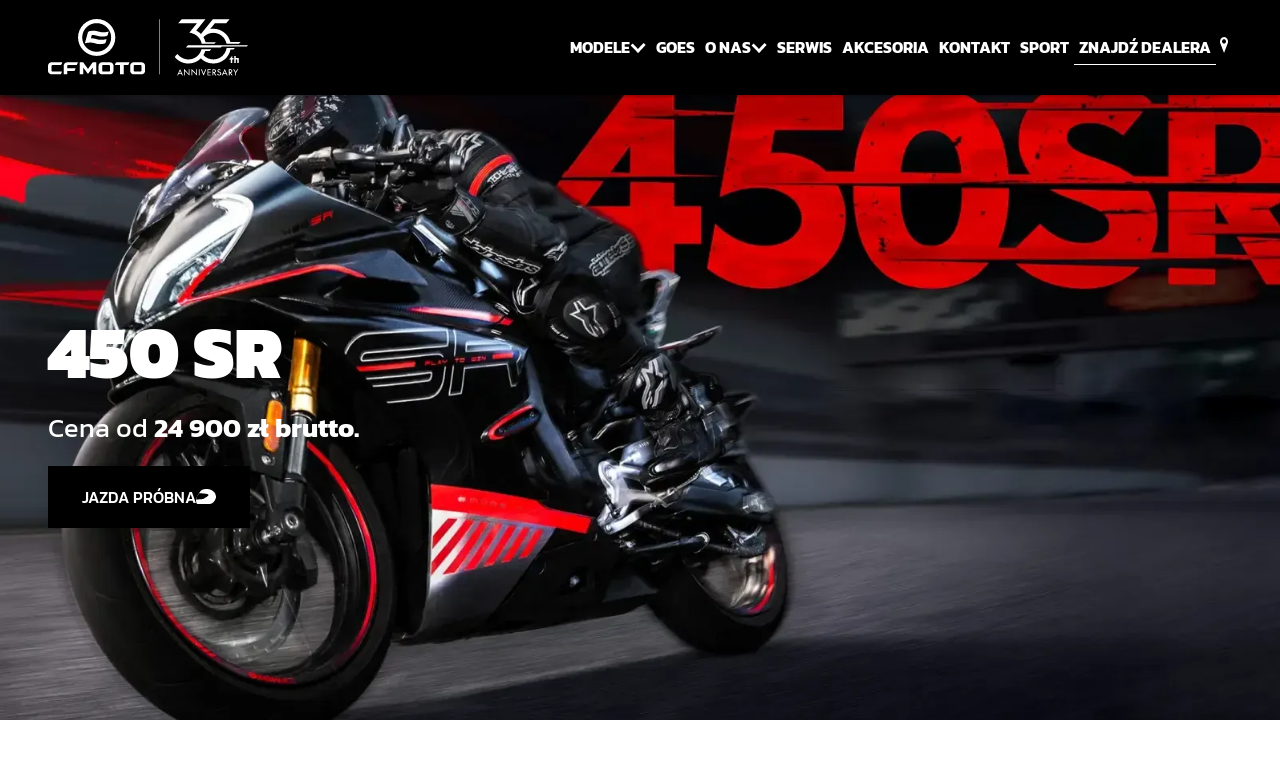

--- FILE ---
content_type: text/html
request_url: https://cfmoto.pl/motocykle/450-sr/
body_size: 83678
content:
<!DOCTYPE html><html lang="pl"><head><meta charSet="utf-8"/><meta http-equiv="x-ua-compatible" content="ie=edge"/><meta name="viewport" content="width=device-width, initial-scale=1, shrink-to-fit=no"/><meta name="generator" content="Gatsby 4.23.1"/><meta data-react-helmet="true" property="robots" content="index, follow"/><meta data-react-helmet="true" name="description" content="450 SR na nowo definiuje model CFMOTO 400 cc. Sprawdź nowość prosto od producenta."/><meta data-react-helmet="true" property="og:title" content="Motocykl 450 SR | CFMOTO Polska"/><meta data-react-helmet="true" property="og:description" content="450 SR na nowo definiuje model CFMOTO 400 cc. Sprawdź nowość prosto od producenta."/><meta data-react-helmet="true" property="og:type" content="website"/><meta data-react-helmet="true" name="twitter:card" content="summary"/><meta data-react-helmet="true" name="twitter:creator" content=""/><meta data-react-helmet="true" name="twitter:title" content="Motocykl 450 SR | CFMOTO Polska"/><meta data-react-helmet="true" name="twitter:description" content="450 SR na nowo definiuje model CFMOTO 400 cc. Sprawdź nowość prosto od producenta."/><meta data-react-helmet="true" name="google-site-verification" content="wS0qZ3TgXKrGTMaLBE9qavMh_F6BSwERY6auv9UMrhE"/><meta data-react-helmet="true" name="og:image" content="https://cms.cfmotoatv.pl/wp-content/uploads/2022/08/450SR_Zircon-Black_FB-OG.jpg"/><meta name="theme-color" content="#000000"/><style data-href="/styles.04a20c7233f4d2a5c29b.css" data-identity="gatsby-global-css">@font-face{font-display:swap;font-family:Kanit;font-style:normal;font-weight:400;src:url(/static/kanit-thai-400-normal-2335bb66335de2d0775dd769b1368e7a.woff2) format("woff2"),url(/static/kanit-all-400-normal-5647bc845c91e8af9cb28b28420a62ca.woff) format("woff");unicode-range:u+0e01-0e5b,u+200c-200d,u+25cc}@font-face{font-display:swap;font-family:Kanit;font-style:normal;font-weight:400;src:url(/static/kanit-vietnamese-400-normal-cecfc82ea605111b5bb6df8b0deecf9e.woff2) format("woff2"),url(/static/kanit-all-400-normal-5647bc845c91e8af9cb28b28420a62ca.woff) format("woff");unicode-range:u+0102-0103,u+0110-0111,u+0128-0129,u+0168-0169,u+01a0-01a1,u+01af-01b0,u+1ea0-1ef9,u+20ab}@font-face{font-display:swap;font-family:Kanit;font-style:normal;font-weight:400;src:url(/static/kanit-latin-ext-400-normal-6ee32b38269671ec583e9113263c2cf4.woff2) format("woff2"),url(/static/kanit-all-400-normal-5647bc845c91e8af9cb28b28420a62ca.woff) format("woff");unicode-range:u+0100-024f,u+0259,u+1e??,u+2020,u+20a0-20ab,u+20ad-20cf,u+2113,u+2c60-2c7f,u+a720-a7ff}@font-face{font-display:swap;font-family:Kanit;font-style:normal;font-weight:400;src:url(/static/kanit-latin-400-normal-30d596e48610ef7e89328db16e01b198.woff2) format("woff2"),url(/static/kanit-all-400-normal-5647bc845c91e8af9cb28b28420a62ca.woff) format("woff");unicode-range:u+00??,u+0131,u+0152-0153,u+02bb-02bc,u+02c6,u+02da,u+02dc,u+2000-206f,u+2074,u+20ac,u+2122,u+2191,u+2193,u+2212,u+2215,u+feff,u+fffd}@font-face{font-display:swap;font-family:Kanit;font-style:normal;font-weight:200;src:url(/static/kanit-thai-200-normal-53d115ac9b3c6fc5d240ee1a9adfc9c0.woff2) format("woff2"),url(/static/kanit-all-200-normal-5c974f1e5e89074dffae7eae5a665444.woff) format("woff");unicode-range:u+0e01-0e5b,u+200c-200d,u+25cc}@font-face{font-display:swap;font-family:Kanit;font-style:normal;font-weight:200;src:url([data-uri]) format("woff2"),url(/static/kanit-all-200-normal-5c974f1e5e89074dffae7eae5a665444.woff) format("woff");unicode-range:u+0102-0103,u+0110-0111,u+0128-0129,u+0168-0169,u+01a0-01a1,u+01af-01b0,u+1ea0-1ef9,u+20ab}@font-face{font-display:swap;font-family:Kanit;font-style:normal;font-weight:200;src:url(/static/kanit-latin-ext-200-normal-e1f642398801b5ca954d40453eed3d7f.woff2) format("woff2"),url(/static/kanit-all-200-normal-5c974f1e5e89074dffae7eae5a665444.woff) format("woff");unicode-range:u+0100-024f,u+0259,u+1e??,u+2020,u+20a0-20ab,u+20ad-20cf,u+2113,u+2c60-2c7f,u+a720-a7ff}@font-face{font-display:swap;font-family:Kanit;font-style:normal;font-weight:200;src:url(/static/kanit-latin-200-normal-cf1edfa48a86a4942b2a48941ab91142.woff2) format("woff2"),url(/static/kanit-all-200-normal-5c974f1e5e89074dffae7eae5a665444.woff) format("woff");unicode-range:u+00??,u+0131,u+0152-0153,u+02bb-02bc,u+02c6,u+02da,u+02dc,u+2000-206f,u+2074,u+20ac,u+2122,u+2191,u+2193,u+2212,u+2215,u+feff,u+fffd}@font-face{font-display:swap;font-family:Kanit;font-style:normal;font-weight:500;src:url(/static/kanit-thai-500-normal-28fc73e3d1a1c7360bf3dc38316204fa.woff2) format("woff2"),url(/static/kanit-all-500-normal-074cf1ac28d7e09e4cd5bd684c5451c0.woff) format("woff");unicode-range:u+0e01-0e5b,u+200c-200d,u+25cc}@font-face{font-display:swap;font-family:Kanit;font-style:normal;font-weight:500;src:url(/static/kanit-vietnamese-500-normal-55504bc23b76cd60ced48769b384168a.woff2) format("woff2"),url(/static/kanit-all-500-normal-074cf1ac28d7e09e4cd5bd684c5451c0.woff) format("woff");unicode-range:u+0102-0103,u+0110-0111,u+0128-0129,u+0168-0169,u+01a0-01a1,u+01af-01b0,u+1ea0-1ef9,u+20ab}@font-face{font-display:swap;font-family:Kanit;font-style:normal;font-weight:500;src:url(/static/kanit-latin-ext-500-normal-5ff6f78d034914dab5d8b5990062cc07.woff2) format("woff2"),url(/static/kanit-all-500-normal-074cf1ac28d7e09e4cd5bd684c5451c0.woff) format("woff");unicode-range:u+0100-024f,u+0259,u+1e??,u+2020,u+20a0-20ab,u+20ad-20cf,u+2113,u+2c60-2c7f,u+a720-a7ff}@font-face{font-display:swap;font-family:Kanit;font-style:normal;font-weight:500;src:url(/static/kanit-latin-500-normal-63d399e480c6301efad717d0fab71317.woff2) format("woff2"),url(/static/kanit-all-500-normal-074cf1ac28d7e09e4cd5bd684c5451c0.woff) format("woff");unicode-range:u+00??,u+0131,u+0152-0153,u+02bb-02bc,u+02c6,u+02da,u+02dc,u+2000-206f,u+2074,u+20ac,u+2122,u+2191,u+2193,u+2212,u+2215,u+feff,u+fffd}@font-face{font-display:swap;font-family:Kanit;font-style:normal;font-weight:700;src:url(/static/kanit-thai-700-normal-014fedf90a6c5c41eb4d861d5dddab2e.woff2) format("woff2"),url(/static/kanit-all-700-normal-cd23648ff9ac43b907d82e5a0eaf3769.woff) format("woff");unicode-range:u+0e01-0e5b,u+200c-200d,u+25cc}@font-face{font-display:swap;font-family:Kanit;font-style:normal;font-weight:700;src:url(/static/kanit-vietnamese-700-normal-de00d6c5893285ae0e1c6674f1da94a8.woff2) format("woff2"),url(/static/kanit-all-700-normal-cd23648ff9ac43b907d82e5a0eaf3769.woff) format("woff");unicode-range:u+0102-0103,u+0110-0111,u+0128-0129,u+0168-0169,u+01a0-01a1,u+01af-01b0,u+1ea0-1ef9,u+20ab}@font-face{font-display:swap;font-family:Kanit;font-style:normal;font-weight:700;src:url(/static/kanit-latin-ext-700-normal-13394e27c03fa7e8bbd1dfdea4a2f4ca.woff2) format("woff2"),url(/static/kanit-all-700-normal-cd23648ff9ac43b907d82e5a0eaf3769.woff) format("woff");unicode-range:u+0100-024f,u+0259,u+1e??,u+2020,u+20a0-20ab,u+20ad-20cf,u+2113,u+2c60-2c7f,u+a720-a7ff}@font-face{font-display:swap;font-family:Kanit;font-style:normal;font-weight:700;src:url(/static/kanit-latin-700-normal-4dceb6226434e96dc4e1f1e2bfb79cc4.woff2) format("woff2"),url(/static/kanit-all-700-normal-cd23648ff9ac43b907d82e5a0eaf3769.woff) format("woff");unicode-range:u+00??,u+0131,u+0152-0153,u+02bb-02bc,u+02c6,u+02da,u+02dc,u+2000-206f,u+2074,u+20ac,u+2122,u+2191,u+2193,u+2212,u+2215,u+feff,u+fffd}@font-face{font-display:swap;font-family:Kanit;font-style:normal;font-weight:900;src:url(/static/kanit-thai-900-normal-ca5c1484e20d23791f8d9a42e8f78bc0.woff2) format("woff2"),url(/static/kanit-all-900-normal-924b66ea68938b23964afa31e8780c33.woff) format("woff");unicode-range:u+0e01-0e5b,u+200c-200d,u+25cc}@font-face{font-display:swap;font-family:Kanit;font-style:normal;font-weight:900;src:url(/static/kanit-vietnamese-900-normal-dab0dbabc529d67386d4077a083f7827.woff2) format("woff2"),url(/static/kanit-all-900-normal-924b66ea68938b23964afa31e8780c33.woff) format("woff");unicode-range:u+0102-0103,u+0110-0111,u+0128-0129,u+0168-0169,u+01a0-01a1,u+01af-01b0,u+1ea0-1ef9,u+20ab}@font-face{font-display:swap;font-family:Kanit;font-style:normal;font-weight:900;src:url(/static/kanit-latin-ext-900-normal-cd18fd0ee1b67599af96e11ac17c2759.woff2) format("woff2"),url(/static/kanit-all-900-normal-924b66ea68938b23964afa31e8780c33.woff) format("woff");unicode-range:u+0100-024f,u+0259,u+1e??,u+2020,u+20a0-20ab,u+20ad-20cf,u+2113,u+2c60-2c7f,u+a720-a7ff}@font-face{font-display:swap;font-family:Kanit;font-style:normal;font-weight:900;src:url(/static/kanit-latin-900-normal-b40e560819431f6b1cd4348e2ec46422.woff2) format("woff2"),url(/static/kanit-all-900-normal-924b66ea68938b23964afa31e8780c33.woff) format("woff");unicode-range:u+00??,u+0131,u+0152-0153,u+02bb-02bc,u+02c6,u+02da,u+02dc,u+2000-206f,u+2074,u+20ac,u+2122,u+2191,u+2193,u+2212,u+2215,u+feff,u+fffd}@font-face{font-family:swiper-icons;font-style:normal;font-weight:400;src:url("data:application/font-woff;charset=utf-8;base64, [base64]//wADZ2x5ZgAAAywAAADMAAAD2MHtryVoZWFkAAABbAAAADAAAAA2E2+eoWhoZWEAAAGcAAAAHwAAACQC9gDzaG10eAAAAigAAAAZAAAArgJkABFsb2NhAAAC0AAAAFoAAABaFQAUGG1heHAAAAG8AAAAHwAAACAAcABAbmFtZQAAA/gAAAE5AAACXvFdBwlwb3N0AAAFNAAAAGIAAACE5s74hXjaY2BkYGAAYpf5Hu/j+W2+MnAzMYDAzaX6QjD6/4//Bxj5GA8AuRwMYGkAPywL13jaY2BkYGA88P8Agx4j+/8fQDYfA1AEBWgDAIB2BOoAeNpjYGRgYNBh4GdgYgABEMnIABJzYNADCQAACWgAsQB42mNgYfzCOIGBlYGB0YcxjYGBwR1Kf2WQZGhhYGBiYGVmgAFGBiQQkOaawtDAoMBQxXjg/wEGPcYDDA4wNUA2CCgwsAAAO4EL6gAAeNpj2M0gyAACqxgGNWBkZ2D4/wMA+xkDdgAAAHjaY2BgYGaAYBkGRgYQiAHyGMF8FgYHIM3DwMHABGQrMOgyWDLEM1T9/w8UBfEMgLzE////P/5//f/V/xv+r4eaAAeMbAxwIUYmIMHEgKYAYjUcsDAwsLKxc3BycfPw8jEQA/[base64]/uznmfPFBNODM2K7MTQ45YEAZqGP81AmGGcF3iPqOop0r1SPTaTbVkfUe4HXj97wYE+yNwWYxwWu4v1ugWHgo3S1XdZEVqWM7ET0cfnLGxWfkgR42o2PvWrDMBSFj/IHLaF0zKjRgdiVMwScNRAoWUoH78Y2icB/yIY09An6AH2Bdu/UB+yxopYshQiEvnvu0dURgDt8QeC8PDw7Fpji3fEA4z/PEJ6YOB5hKh4dj3EvXhxPqH/SKUY3rJ7srZ4FZnh1PMAtPhwP6fl2PMJMPDgeQ4rY8YT6Gzao0eAEA409DuggmTnFnOcSCiEiLMgxCiTI6Cq5DZUd3Qmp10vO0LaLTd2cjN4fOumlc7lUYbSQcZFkutRG7g6JKZKy0RmdLY680CDnEJ+UMkpFFe1RN7nxdVpXrC4aTtnaurOnYercZg2YVmLN/d/gczfEimrE/fs/bOuq29Zmn8tloORaXgZgGa78yO9/cnXm2BpaGvq25Dv9S4E9+5SIc9PqupJKhYFSSl47+Qcr1mYNAAAAeNptw0cKwkAAAMDZJA8Q7OUJvkLsPfZ6zFVERPy8qHh2YER+3i/BP83vIBLLySsoKimrqKqpa2hp6+jq6RsYGhmbmJqZSy0sraxtbO3sHRydnEMU4uR6yx7JJXveP7WrDycAAAAAAAH//wACeNpjYGRgYOABYhkgZgJCZgZNBkYGLQZtIJsFLMYAAAw3ALgAeNolizEKgDAQBCchRbC2sFER0YD6qVQiBCv/H9ezGI6Z5XBAw8CBK/m5iQQVauVbXLnOrMZv2oLdKFa8Pjuru2hJzGabmOSLzNMzvutpB3N42mNgZGBg4GKQYzBhYMxJLMlj4GBgAYow/P/PAJJhLM6sSoWKfWCAAwDAjgbRAAB42mNgYGBkAIIbCZo5IPrmUn0hGA0AO8EFTQAA")}:root{--swiper-theme-color:#007aff}.swiper{list-style:none;margin-left:auto;margin-right:auto;overflow:hidden;padding:0;position:relative;z-index:1}.swiper-vertical>.swiper-wrapper{flex-direction:column}.swiper-wrapper{box-sizing:content-box;display:flex;height:100%;position:relative;transition-property:-webkit-transform;transition-property:transform;transition-property:transform,-webkit-transform;width:100%;z-index:1}.swiper-android .swiper-slide,.swiper-wrapper{-webkit-transform:translateZ(0);transform:translateZ(0)}.swiper-pointer-events{touch-action:pan-y}.swiper-pointer-events.swiper-vertical{touch-action:pan-x}.swiper-slide{flex-shrink:0;height:100%;position:relative;transition-property:-webkit-transform;transition-property:transform;transition-property:transform,-webkit-transform;width:100%}.swiper-slide-invisible-blank{visibility:hidden}.swiper-autoheight,.swiper-autoheight .swiper-slide{height:auto}.swiper-autoheight .swiper-wrapper{align-items:flex-start;transition-property:height,-webkit-transform;transition-property:transform,height;transition-property:transform,height,-webkit-transform}.swiper-backface-hidden .swiper-slide{-webkit-backface-visibility:hidden;backface-visibility:hidden;-webkit-transform:translateZ(0);transform:translateZ(0)}.swiper-3d,.swiper-3d.swiper-css-mode .swiper-wrapper{-webkit-perspective:1200px;perspective:1200px}.swiper-3d .swiper-cube-shadow,.swiper-3d .swiper-slide,.swiper-3d .swiper-slide-shadow,.swiper-3d .swiper-slide-shadow-bottom,.swiper-3d .swiper-slide-shadow-left,.swiper-3d .swiper-slide-shadow-right,.swiper-3d .swiper-slide-shadow-top,.swiper-3d .swiper-wrapper{-webkit-transform-style:preserve-3d;transform-style:preserve-3d}.swiper-3d .swiper-slide-shadow,.swiper-3d .swiper-slide-shadow-bottom,.swiper-3d .swiper-slide-shadow-left,.swiper-3d .swiper-slide-shadow-right,.swiper-3d .swiper-slide-shadow-top{height:100%;left:0;pointer-events:none;position:absolute;top:0;width:100%;z-index:10}.swiper-3d .swiper-slide-shadow{background:rgba(0,0,0,.15)}.swiper-3d .swiper-slide-shadow-left{background-image:linear-gradient(270deg,rgba(0,0,0,.5),transparent)}.swiper-3d .swiper-slide-shadow-right{background-image:linear-gradient(90deg,rgba(0,0,0,.5),transparent)}.swiper-3d .swiper-slide-shadow-top{background-image:linear-gradient(0deg,rgba(0,0,0,.5),transparent)}.swiper-3d .swiper-slide-shadow-bottom{background-image:linear-gradient(180deg,rgba(0,0,0,.5),transparent)}.swiper-css-mode>.swiper-wrapper{-ms-overflow-style:none;overflow:auto;scrollbar-width:none}.swiper-css-mode>.swiper-wrapper::-webkit-scrollbar{display:none}.swiper-css-mode>.swiper-wrapper>.swiper-slide{scroll-snap-align:start start}.swiper-horizontal.swiper-css-mode>.swiper-wrapper{scroll-snap-type:x mandatory}.swiper-vertical.swiper-css-mode>.swiper-wrapper{scroll-snap-type:y mandatory}.swiper-centered>.swiper-wrapper:before{content:"";flex-shrink:0;order:9999}.swiper-centered.swiper-horizontal>.swiper-wrapper>.swiper-slide:first-child{-webkit-margin-start:var(--swiper-centered-offset-before);margin-inline-start:var(--swiper-centered-offset-before)}.swiper-centered.swiper-horizontal>.swiper-wrapper:before{height:100%;min-height:1px;width:var(--swiper-centered-offset-after)}.swiper-centered.swiper-vertical>.swiper-wrapper>.swiper-slide:first-child{-webkit-margin-before:var(--swiper-centered-offset-before);margin-block-start:var(--swiper-centered-offset-before)}.swiper-centered.swiper-vertical>.swiper-wrapper:before{height:var(--swiper-centered-offset-after);min-width:1px;width:100%}.swiper-centered>.swiper-wrapper>.swiper-slide{scroll-snap-align:center center}.swiper-scrollbar{background:rgba(0,0,0,.1);border-radius:10px;position:relative;-ms-touch-action:none}.swiper-scrollbar-disabled>.swiper-scrollbar,.swiper-scrollbar.swiper-scrollbar-disabled{display:none!important}.swiper-horizontal>.swiper-scrollbar,.swiper-scrollbar.swiper-scrollbar-horizontal{bottom:3px;height:5px;left:1%;position:absolute;width:98%;z-index:50}.swiper-scrollbar.swiper-scrollbar-vertical,.swiper-vertical>.swiper-scrollbar{height:98%;position:absolute;right:3px;top:1%;width:5px;z-index:50}.swiper-scrollbar-drag{background:rgba(0,0,0,.5);border-radius:10px;height:100%;left:0;position:relative;top:0;width:100%}.swiper-scrollbar-cursor-drag{cursor:move}.swiper-scrollbar-lock{display:none}.swiper-pagination{position:absolute;text-align:center;-webkit-transform:translateZ(0);transform:translateZ(0);transition:opacity .3s;z-index:10}.swiper-pagination.swiper-pagination-hidden{opacity:0}.swiper-pagination-disabled>.swiper-pagination,.swiper-pagination.swiper-pagination-disabled{display:none!important}.swiper-horizontal>.swiper-pagination-bullets,.swiper-pagination-bullets.swiper-pagination-horizontal,.swiper-pagination-custom,.swiper-pagination-fraction{bottom:10px;left:0;width:100%}.swiper-pagination-bullets-dynamic{font-size:0;overflow:hidden}.swiper-pagination-bullets-dynamic .swiper-pagination-bullet{position:relative;-webkit-transform:scale(.33);transform:scale(.33)}.swiper-pagination-bullets-dynamic .swiper-pagination-bullet-active,.swiper-pagination-bullets-dynamic .swiper-pagination-bullet-active-main{-webkit-transform:scale(1);transform:scale(1)}.swiper-pagination-bullets-dynamic .swiper-pagination-bullet-active-prev{-webkit-transform:scale(.66);transform:scale(.66)}.swiper-pagination-bullets-dynamic .swiper-pagination-bullet-active-prev-prev{-webkit-transform:scale(.33);transform:scale(.33)}.swiper-pagination-bullets-dynamic .swiper-pagination-bullet-active-next{-webkit-transform:scale(.66);transform:scale(.66)}.swiper-pagination-bullets-dynamic .swiper-pagination-bullet-active-next-next{-webkit-transform:scale(.33);transform:scale(.33)}.swiper-pagination-bullet{background:var(--swiper-pagination-bullet-inactive-color,#000);border-radius:50%;display:inline-block;height:var(--swiper-pagination-bullet-height,var(--swiper-pagination-bullet-size,8px));opacity:var(--swiper-pagination-bullet-inactive-opacity,.2);width:var(--swiper-pagination-bullet-width,var(--swiper-pagination-bullet-size,8px))}button.swiper-pagination-bullet{-webkit-appearance:none;appearance:none;border:none;box-shadow:none;margin:0;padding:0}.swiper-pagination-clickable .swiper-pagination-bullet{cursor:pointer}.swiper-pagination-bullet:only-child{display:none!important}.swiper-pagination-bullet-active{background:var(--swiper-pagination-color,var(--swiper-theme-color));opacity:var(--swiper-pagination-bullet-opacity,1)}.swiper-pagination-vertical.swiper-pagination-bullets,.swiper-vertical>.swiper-pagination-bullets{right:10px;top:50%;-webkit-transform:translate3d(0,-50%,0);transform:translate3d(0,-50%,0)}.swiper-pagination-vertical.swiper-pagination-bullets .swiper-pagination-bullet,.swiper-vertical>.swiper-pagination-bullets .swiper-pagination-bullet{display:block;margin:var(--swiper-pagination-bullet-vertical-gap,6px) 0}.swiper-pagination-vertical.swiper-pagination-bullets.swiper-pagination-bullets-dynamic,.swiper-vertical>.swiper-pagination-bullets.swiper-pagination-bullets-dynamic{top:50%;-webkit-transform:translateY(-50%);transform:translateY(-50%);width:8px}.swiper-pagination-vertical.swiper-pagination-bullets.swiper-pagination-bullets-dynamic .swiper-pagination-bullet,.swiper-vertical>.swiper-pagination-bullets.swiper-pagination-bullets-dynamic .swiper-pagination-bullet{display:inline-block;transition:transform .2s,top .2s}.swiper-horizontal>.swiper-pagination-bullets .swiper-pagination-bullet,.swiper-pagination-horizontal.swiper-pagination-bullets .swiper-pagination-bullet{margin:0 var(--swiper-pagination-bullet-horizontal-gap,4px)}.swiper-horizontal>.swiper-pagination-bullets.swiper-pagination-bullets-dynamic,.swiper-pagination-horizontal.swiper-pagination-bullets.swiper-pagination-bullets-dynamic{left:50%;-webkit-transform:translateX(-50%);transform:translateX(-50%);white-space:nowrap}.swiper-horizontal>.swiper-pagination-bullets.swiper-pagination-bullets-dynamic .swiper-pagination-bullet,.swiper-pagination-horizontal.swiper-pagination-bullets.swiper-pagination-bullets-dynamic .swiper-pagination-bullet{transition:transform .2s,left .2s}.swiper-horizontal.swiper-rtl>.swiper-pagination-bullets-dynamic .swiper-pagination-bullet{transition:transform .2s,right .2s}.swiper-pagination-progressbar{background:rgba(0,0,0,.25);position:absolute}.swiper-pagination-progressbar .swiper-pagination-progressbar-fill{background:var(--swiper-pagination-color,var(--swiper-theme-color));height:100%;left:0;position:absolute;top:0;-webkit-transform:scale(0);transform:scale(0);-webkit-transform-origin:left top;transform-origin:left top;width:100%}.swiper-rtl .swiper-pagination-progressbar .swiper-pagination-progressbar-fill{-webkit-transform-origin:right top;transform-origin:right top}.swiper-horizontal>.swiper-pagination-progressbar,.swiper-pagination-progressbar.swiper-pagination-horizontal,.swiper-pagination-progressbar.swiper-pagination-vertical.swiper-pagination-progressbar-opposite,.swiper-vertical>.swiper-pagination-progressbar.swiper-pagination-progressbar-opposite{height:4px;left:0;top:0;width:100%}.swiper-horizontal>.swiper-pagination-progressbar.swiper-pagination-progressbar-opposite,.swiper-pagination-progressbar.swiper-pagination-horizontal.swiper-pagination-progressbar-opposite,.swiper-pagination-progressbar.swiper-pagination-vertical,.swiper-vertical>.swiper-pagination-progressbar{height:100%;left:0;top:0;width:4px}.swiper-pagination-lock{display:none}.swiper-fade.swiper-free-mode .swiper-slide{transition-timing-function:ease-out}.swiper-fade .swiper-slide{pointer-events:none;transition-property:opacity}.swiper-fade .swiper-slide .swiper-slide{pointer-events:none}.swiper-fade .swiper-slide-active,.swiper-fade .swiper-slide-active .swiper-slide-active{pointer-events:auto}</style><style>.gatsby-image-wrapper{position:relative;overflow:hidden}.gatsby-image-wrapper picture.object-fit-polyfill{position:static!important}.gatsby-image-wrapper img{bottom:0;height:100%;left:0;margin:0;max-width:none;padding:0;position:absolute;right:0;top:0;width:100%;object-fit:cover}.gatsby-image-wrapper [data-main-image]{opacity:0;transform:translateZ(0);transition:opacity .25s linear;will-change:opacity}.gatsby-image-wrapper-constrained{display:inline-block;vertical-align:top}</style><noscript><style>.gatsby-image-wrapper noscript [data-main-image]{opacity:1!important}.gatsby-image-wrapper [data-placeholder-image]{opacity:0!important}</style></noscript><script type="module">const e="undefined"!=typeof HTMLImageElement&&"loading"in HTMLImageElement.prototype;e&&document.body.addEventListener("load",(function(e){const t=e.target;if(void 0===t.dataset.mainImage)return;if(void 0===t.dataset.gatsbyImageSsr)return;let a=null,n=t;for(;null===a&&n;)void 0!==n.parentNode.dataset.gatsbyImageWrapper&&(a=n.parentNode),n=n.parentNode;const o=a.querySelector("[data-placeholder-image]"),r=new Image;r.src=t.currentSrc,r.decode().catch((()=>{})).then((()=>{t.style.opacity=1,o&&(o.style.opacity=0,o.style.transition="opacity 500ms linear")}))}),!0);</script><title data-react-helmet="true">Motocykl 450 SR | CFMOTO Polska</title><style data-styled="" data-styled-version="5.3.5">html{-ms-text-size-adjust:100%;-webkit-text-size-adjust:100%;font:112.5%/1.45em georgia,serif,sans-serif;box-sizing:border-box;overflow-y:scroll;}/*!sc*/
body{margin:0;-webkit-font-smoothing:antialiased;-moz-osx-font-smoothing:grayscale;color:hsla(0,0%,0%,0.8);font-family:georgia,serif;font-weight:normal;word-wrap:break-word;font-kerning:normal;-moz-font-feature-settings:'kern','liga','clig','calt';-ms-font-feature-settings:'kern','liga','clig','calt';-webkit-font-feature-settings:'kern','liga','clig','calt';font-feature-settings:'kern','liga','clig','calt';font-family:-apple-system,BlinkMacSystemFont,Segoe UI,Roboto,Oxygen,Ubuntu,Cantarell,Fira Sans,Droid Sans,Helvetica Neue,sans-serif;}/*!sc*/
article,aside,details,figcaption,figure,footer,header,main,menu,nav,section,summary{display:block;}/*!sc*/
audio,canvas,progress,video{display:inline-block;}/*!sc*/
audio:not([controls]){display:none;height:0;}/*!sc*/
progress{vertical-align:baseline;}/*!sc*/
[hidden],template{display:none;}/*!sc*/
a{background-color:transparent;-webkit-text-decoration-skip:objects;}/*!sc*/
a:active,a:hover{outline-width:0;}/*!sc*/
abbr[title]{border-bottom:1px dotted hsla(0,0%,0%,0.5);cursor:help;-webkit-text-decoration:none;text-decoration:none;}/*!sc*/
b,strong{font-weight:inherit;font-weight:bolder;}/*!sc*/
dfn{font-style:italic;}/*!sc*/
h1{margin-left:0;margin-right:0;margin-top:0;padding-bottom:0;padding-left:0;padding-right:0;padding-top:0;margin-bottom:1.45rem;color:inherit;font-weight:bold;text-rendering:optimizeLegibility;font-size:2.25rem;line-height:1.1;}/*!sc*/
mark{background-color:#ff0;color:#000;}/*!sc*/
small{font-size:80%;}/*!sc*/
sub,sup{font-size:75%;line-height:0;position:relative;vertical-align:baseline;}/*!sc*/
sub{bottom:-0.25em;}/*!sc*/
sup{top:-0.5em;}/*!sc*/
img{border-style:none;max-width:100%;margin-left:0;margin-right:0;margin-top:0;padding-bottom:0;padding-left:0;padding-right:0;padding-top:0;margin-bottom:0;}/*!sc*/
svg:not(:root){overflow:hidden;}/*!sc*/
code,kbd,pre,samp{font-family:monospace;font-size:1em;}/*!sc*/
figure{margin-left:0;margin-right:0;margin-top:0;padding-bottom:0;padding-left:0;padding-right:0;padding-top:0;margin-bottom:1.45rem;}/*!sc*/
hr{box-sizing:content-box;overflow:visible;margin-left:0;margin-right:0;margin-top:0;padding-bottom:0;padding-left:0;padding-right:0;padding-top:0;margin-bottom:calc(1.45rem - 1px);background:hsla(0,0%,0%,0.2);border:none;height:1px;}/*!sc*/
button,input,optgroup,select,textarea{font:inherit;margin:0;}/*!sc*/
optgroup{font-weight:700;}/*!sc*/
button,input{overflow:visible;}/*!sc*/
button,select{text-transform:none;}/*!sc*/
[type='reset'],[type='submit'],button,html [type='button']{-webkit-appearance:button;}/*!sc*/
[type='button']::-moz-focus-inner,[type='reset']::-moz-focus-inner,[type='submit']::-moz-focus-inner,button::-moz-focus-inner{border-style:none;padding:0;}/*!sc*/
[type='button']:-moz-focusring,[type='reset']:-moz-focusring,[type='submit']:-moz-focusring,button:-moz-focusring{outline:1px dotted ButtonText;}/*!sc*/
fieldset{border:1px solid silver;padding:0.35em 0.625em 0.75em;margin-left:0;margin-right:0;margin-top:0;padding-bottom:0;padding-left:0;padding-right:0;padding-top:0;margin-bottom:1.45rem;}/*!sc*/
legend{box-sizing:border-box;color:inherit;display:table;max-width:100%;padding:0;white-space:normal;}/*!sc*/
textarea{overflow:auto;}/*!sc*/
[type='checkbox'],[type='radio']{box-sizing:border-box;padding:0;}/*!sc*/
[type='number']::-webkit-inner-spin-button,[type='number']::-webkit-outer-spin-button{height:auto;}/*!sc*/
[type='search']{-webkit-appearance:textfield;outline-offset:-2px;}/*!sc*/
[type='search']::-webkit-search-cancel-button,[type='search']::-webkit-search-decoration{-webkit-appearance:none;}/*!sc*/
::-webkit-input-placeholder{color:inherit;opacity:0.54;}/*!sc*/
::-webkit-file-upload-button{-webkit-appearance:button;font:inherit;}/*!sc*/
*{box-sizing:inherit;}/*!sc*/
*:before{box-sizing:inherit;}/*!sc*/
*:after{box-sizing:inherit;}/*!sc*/
h2{margin-left:0;margin-right:0;margin-top:0;padding-bottom:0;padding-left:0;padding-right:0;padding-top:0;margin-bottom:1.45rem;color:inherit;font-weight:bold;text-rendering:optimizeLegibility;font-size:1.62671rem;line-height:1.1;}/*!sc*/
h3{margin-left:0;margin-right:0;margin-top:0;padding-bottom:0;padding-left:0;padding-right:0;padding-top:0;margin-bottom:1.45rem;color:inherit;font-weight:bold;text-rendering:optimizeLegibility;font-size:1.38316rem;line-height:1.1;}/*!sc*/
h4{margin-left:0;margin-right:0;margin-top:0;padding-bottom:0;padding-left:0;padding-right:0;padding-top:0;margin-bottom:1.45rem;color:inherit;font-weight:bold;text-rendering:optimizeLegibility;font-size:1rem;line-height:1.1;}/*!sc*/
h5{margin-left:0;margin-right:0;margin-top:0;padding-bottom:0;padding-left:0;padding-right:0;padding-top:0;margin-bottom:1.45rem;color:inherit;font-weight:bold;text-rendering:optimizeLegibility;font-size:0.85028rem;line-height:1.1;}/*!sc*/
h6{margin-left:0;margin-right:0;margin-top:0;padding-bottom:0;padding-left:0;padding-right:0;padding-top:0;margin-bottom:1.45rem;color:inherit;font-weight:bold;text-rendering:optimizeLegibility;font-size:0.78405rem;line-height:1.1;}/*!sc*/
hgroup{margin-left:0;margin-right:0;margin-top:0;padding-bottom:0;padding-left:0;padding-right:0;padding-top:0;margin-bottom:1.45rem;}/*!sc*/
ul{margin-left:1.45rem;margin-right:0;margin-top:0;padding-bottom:0;padding-left:0;padding-right:0;padding-top:0;margin-bottom:1.45rem;list-style-position:outside;list-style-image:none;}/*!sc*/
ol{margin-left:0.8rem;margin-right:0;margin-top:0;padding-bottom:0;padding-left:0;padding-right:0;padding-top:0;margin-bottom:1.45rem;list-style-position:outside;list-style-image:none;}/*!sc*/
dl{margin-left:0;margin-right:0;margin-top:0;padding-bottom:0;padding-left:0;padding-right:0;padding-top:0;margin-bottom:1.45rem;}/*!sc*/
dd{margin-left:0;margin-right:0;margin-top:0;padding-bottom:0;padding-left:0;padding-right:0;padding-top:0;margin-bottom:1.45rem;}/*!sc*/
p{margin-left:0;margin-right:0;margin-top:0;padding-bottom:0;padding-left:0;padding-right:0;padding-top:0;margin-bottom:1.45rem;}/*!sc*/
pre{margin-left:0;margin-right:0;margin-top:0;margin-bottom:1.45rem;font-size:0.85rem;line-height:1.42;background:hsla(0,0%,0%,0.04);border-radius:3px;overflow:auto;word-wrap:normal;padding:1.45rem;}/*!sc*/
table{margin-left:0;margin-right:0;margin-top:0;padding-bottom:0;padding-left:0;padding-right:0;padding-top:0;margin-bottom:1.45rem;font-size:1rem;line-height:1.45rem;border-collapse:collapse;width:100%;}/*!sc*/
blockquote{margin-left:1.45rem;margin-right:1.45rem;margin-top:0;padding-bottom:0;padding-left:0;padding-right:0;padding-top:0;margin-bottom:1.45rem;}/*!sc*/
form{margin-left:0;margin-right:0;margin-top:0;padding-bottom:0;padding-left:0;padding-right:0;padding-top:0;margin-bottom:1.45rem;}/*!sc*/
noscript{margin-left:0;margin-right:0;margin-top:0;padding-bottom:0;padding-left:0;padding-right:0;padding-top:0;margin-bottom:1.45rem;}/*!sc*/
iframe{margin-left:0;margin-right:0;margin-top:0;padding-bottom:0;padding-left:0;padding-right:0;padding-top:0;margin-bottom:1.45rem;}/*!sc*/
address{margin-left:0;margin-right:0;margin-top:0;padding-bottom:0;padding-left:0;padding-right:0;padding-top:0;margin-bottom:1.45rem;}/*!sc*/
b{font-weight:bold;}/*!sc*/
strong{font-weight:bold;}/*!sc*/
dt{font-weight:bold;}/*!sc*/
th{font-weight:bold;}/*!sc*/
li{margin-bottom:calc(1.45rem / 2);}/*!sc*/
ol li{padding-left:0;}/*!sc*/
ul li{padding-left:0;}/*!sc*/
li > ol{margin-left:1.45rem;margin-bottom:calc(1.45rem / 2);margin-top:calc(1.45rem / 2);}/*!sc*/
li > ul{margin-left:1.45rem;margin-bottom:calc(1.45rem / 2);margin-top:calc(1.45rem / 2);}/*!sc*/
blockquote *:last-child{margin-bottom:0;}/*!sc*/
li *:last-child{margin-bottom:0;}/*!sc*/
p *:last-child{margin-bottom:0;}/*!sc*/
li > p{margin-bottom:calc(1.45rem / 2);}/*!sc*/
code{font-size:0.85rem;line-height:1.45rem;}/*!sc*/
kbd{font-size:0.85rem;line-height:1.45rem;}/*!sc*/
samp{font-size:0.85rem;line-height:1.45rem;}/*!sc*/
abbr{border-bottom:1px dotted hsla(0,0%,0%,0.5);cursor:help;}/*!sc*/
acronym{border-bottom:1px dotted hsla(0,0%,0%,0.5);cursor:help;}/*!sc*/
thead{text-align:left;}/*!sc*/
td,th{text-align:left;border-bottom:1px solid hsla(0,0%,0%,0.12);font-feature-settings:'tnum';-moz-font-feature-settings:'tnum';-ms-font-feature-settings:'tnum';-webkit-font-feature-settings:'tnum';padding-left:0.96667rem;padding-right:0.96667rem;padding-top:0.725rem;padding-bottom:calc(0.725rem - 1px);}/*!sc*/
th:first-child,td:first-child{padding-left:0;}/*!sc*/
th:last-child,td:last-child{padding-right:0;}/*!sc*/
tt,code{background-color:hsla(0,0%,0%,0.04);border-radius:3px;font-family:'SFMono-Regular',Consolas,'Roboto Mono','Droid Sans Mono','Liberation Mono',Menlo,Courier,monospace;padding:0;padding-top:0.2em;padding-bottom:0.2em;}/*!sc*/
pre code{background:none;line-height:1.42;}/*!sc*/
code:before,code:after,tt:before,tt:after{-webkit-letter-spacing:-0.2em;-moz-letter-spacing:-0.2em;-ms-letter-spacing:-0.2em;letter-spacing:-0.2em;content:' ';}/*!sc*/
pre code:before,pre code:after,pre tt:before,pre tt:after{content:'';}/*!sc*/
@media only screen and (max-width:480px){html{font-size:100%;}}/*!sc*/
*{outline-color:#f39c12;}/*!sc*/
html{font-size:16px;}/*!sc*/
body{font-family:'Kanit',sans-serif;overflow-x:hidden;}/*!sc*/
h1,h2,h3,h4,h5,h6{font-family:Kanit,sans-serif;}/*!sc*/
data-styled.g1[id="sc-global-giwUdL1"]{content:"sc-global-giwUdL1,"}/*!sc*/
.eFMFxu{margin-left:auto;margin-right:auto;padding-left:48px;padding-right:48px;width:100%;max-width:calc(1600px + (22px * 2));}/*!sc*/
@media (max-width:768px){.eFMFxu{padding-left:22px;padding-right:22px;}}/*!sc*/
@media (max-width:1440px){.eFMFxu{max-width:calc(1600px + (22px * 2));}}/*!sc*/
data-styled.g2[id="container__Container-sc-1ul2zag-0"]{content:"eFMFxu,"}/*!sc*/
.dBKKB{display:block;max-width:100%;width:16px;max-height:16px;object-fit:contain;object-position:center;margin:0;}/*!sc*/
.jzDjoe{display:block;max-width:100%;width:30px;max-height:15px;object-fit:contain;object-position:center;margin:0;}/*!sc*/
.dFtCtU{display:block;max-width:100%;width:30px;max-height:20px;object-fit:contain;object-position:center;margin:0;}/*!sc*/
.hcPigt{display:block;max-width:100%;width:20px;max-height:20px;object-fit:contain;object-position:center;margin:0;}/*!sc*/
.iiiDaX{display:block;max-width:100%;width:237px;max-height:100%;object-fit:contain;object-position:center;margin:0;}/*!sc*/
.cmUiQJ{display:block;max-width:100%;width:45px;max-height:45px;object-fit:contain;object-position:center;margin:0;}/*!sc*/
data-styled.g3[id="image__ImageInner-sc-r0yiu2-0"]{content:"dBKKB,jzDjoe,dFtCtU,hcPigt,iiiDaX,cmUiQJ,"}/*!sc*/
.bWVRqo{display:block;max-width:100%;width:16px;max-height:16px;}/*!sc*/
.iWmCBD{display:block;max-width:100%;width:30px;max-height:15px;}/*!sc*/
.iWmCFZ{display:block;max-width:100%;width:30px;max-height:20px;}/*!sc*/
.iRAwRc{display:block;max-width:100%;width:20px;max-height:20px;}/*!sc*/
.lnqTwm{display:block;max-width:100%;width:237px;max-height:100%;}/*!sc*/
.jXKKnA{display:block;max-width:100%;width:45px;max-height:45px;}/*!sc*/
data-styled.g4[id="image__ImageWrapper-sc-r0yiu2-1"]{content:"bWVRqo,iWmCBD,iWmCFZ,iRAwRc,lnqTwm,jXKKnA,"}/*!sc*/
.kYaWkb{display:inline-block;}/*!sc*/
data-styled.g5[id="icon__StyledIcon-sc-y8udn2-0"]{content:"kYaWkb,"}/*!sc*/
.kQmrfH{display:block;font-weight:900;line-height:100%;font-size:5.625rem;text-align:left;text-transform:uppercase;-webkit-text-decoration:none;text-decoration:none;color:#FFFFFF;margin-bottom:1.5rem;}/*!sc*/
@media (max-width:1599px){.kQmrfH{font-size:5.125rem;}}/*!sc*/
@media (max-width:1439px){.kQmrfH{font-size:4.625rem;}}/*!sc*/
@media (max-width:1199px){.kQmrfH{font-size:3.875rem;}}/*!sc*/
@media (max-width:991px){.kQmrfH{font-size:3.375rem;}}/*!sc*/
@media (max-width:767px){.kQmrfH{font-size:3rem;}}/*!sc*/
@media (max-width:575px){.kQmrfH{font-size:2.625rem;}}/*!sc*/
@media (max-width:360px){.kQmrfH{font-size:2.25rem;}}/*!sc*/
.kQmrfH i{font-weight:200;}/*!sc*/
.kMvIBD{display:block;font-weight:700;line-height:120%;font-size:5.625rem;text-align:left;text-transform:uppercase;-webkit-text-decoration:none;text-decoration:none;color:#000000;margin-bottom:1.5rem;}/*!sc*/
@media (max-width:1599px){.kMvIBD{font-size:5.125rem;}}/*!sc*/
@media (max-width:1439px){.kMvIBD{font-size:4.625rem;}}/*!sc*/
@media (max-width:1199px){.kMvIBD{font-size:3.875rem;}}/*!sc*/
@media (max-width:991px){.kMvIBD{font-size:3.375rem;}}/*!sc*/
@media (max-width:767px){.kMvIBD{font-size:3rem;}}/*!sc*/
@media (max-width:575px){.kMvIBD{font-size:2.625rem;}}/*!sc*/
@media (max-width:360px){.kMvIBD{font-size:2.25rem;}}/*!sc*/
.kMvIBD i{font-weight:200;}/*!sc*/
.kUiBa{display:block;font-weight:900;line-height:100%;font-size:3.3125rem;text-align:left;text-transform:uppercase;-webkit-text-decoration:none;text-decoration:none;color:#000000;margin-bottom:40px;}/*!sc*/
@media (max-width:1599px){.kUiBa{font-size:3.1468749999999996rem;}}/*!sc*/
@media (max-width:1439px){.kUiBa{font-size:2.98125rem;}}/*!sc*/
@media (max-width:1199px){.kUiBa{font-size:2.815625rem;}}/*!sc*/
@media (max-width:991px){.kUiBa{font-size:2.6500000000000004rem;}}/*!sc*/
@media (max-width:767px){.kUiBa{font-size:2.484375rem;}}/*!sc*/
@media (max-width:575px){.kUiBa{font-size:2.3187499999999996rem;}}/*!sc*/
@media (max-width:360px){.kUiBa{font-size:2.1531249999999997rem;}}/*!sc*/
.kUiBa i{font-weight:200;}/*!sc*/
.dvPiwI{display:block;font-weight:900;line-height:100%;font-size:2.75rem;text-align:center;text-transform:uppercase;-webkit-text-decoration:none;text-decoration:none;color:#000000;margin-bottom:40px;}/*!sc*/
@media (max-width:1599px){.dvPiwI{font-size:2.6125rem;}}/*!sc*/
@media (max-width:1439px){.dvPiwI{font-size:2.475rem;}}/*!sc*/
@media (max-width:1199px){.dvPiwI{font-size:2.3375rem;}}/*!sc*/
@media (max-width:991px){.dvPiwI{font-size:2.2rem;}}/*!sc*/
@media (max-width:767px){.dvPiwI{font-size:2.0625rem;}}/*!sc*/
@media (max-width:575px){.dvPiwI{font-size:1.9249999999999998rem;}}/*!sc*/
@media (max-width:360px){.dvPiwI{font-size:1.7874999999999996rem;}}/*!sc*/
.dvPiwI i{font-weight:200;}/*!sc*/
data-styled.g6[id="typography__Heading-sc-xchk67-0"]{content:"kQmrfH,kMvIBD,kUiBa,dvPiwI,"}/*!sc*/
.iHAgT{display:block;line-height:1.4;font-weight:700;text-transform:uppercase;font-size:1rem;text-align:left;-webkit-text-decoration:none;text-decoration:none;color:#000000;margin-bottom:0;-webkit-transition:color 150ms ease;transition:color 150ms ease;}/*!sc*/
.iHAgT a{color:inherit;}/*!sc*/
.dMnbeT{display:block;line-height:1.4;font-weight:700;text-transform:initial;font-size:1rem;text-align:left;-webkit-text-decoration:none;text-decoration:none;color:#000000;margin-bottom:0;-webkit-transition:color 150ms ease;transition:color 150ms ease;}/*!sc*/
.dMnbeT a{color:inherit;}/*!sc*/
.kBMqDX{display:block;line-height:1.4;font-weight:400;text-transform:initial;font-size:1rem;text-align:left;-webkit-text-decoration:none;text-decoration:none;color:#FFFFFF;margin-bottom:1rem;-webkit-transition:color 150ms ease;transition:color 150ms ease;}/*!sc*/
.kBMqDX a{color:inherit;}/*!sc*/
.hlJKfg{display:block;line-height:1.4;font-weight:700;text-transform:uppercase;font-size:1.0625rem;text-align:left;-webkit-text-decoration:none;text-decoration:none;color:#FFFFFF;margin-bottom:0;-webkit-transition:color 150ms ease;transition:color 150ms ease;}/*!sc*/
.hlJKfg a{color:inherit;}/*!sc*/
.ccGPUT{display:block;line-height:1.4;font-weight:400;text-transform:initial;font-size:1rem;text-align:left;-webkit-text-decoration:none;text-decoration:none;color:#000000;margin-bottom:1rem;-webkit-transition:color 150ms ease;transition:color 150ms ease;}/*!sc*/
.ccGPUT a{color:inherit;}/*!sc*/
.inOXZX{display:block;line-height:1.4;font-weight:400;text-transform:uppercase;font-size:1rem;text-align:left;-webkit-text-decoration:none;text-decoration:none;color:#000000;margin-bottom:1rem;-webkit-transition:color 150ms ease;transition:color 150ms ease;}/*!sc*/
.inOXZX a{color:inherit;}/*!sc*/
.loHNup{display:block;line-height:1.4;font-weight:700;text-transform:initial;font-size:2.75rem;text-align:left;-webkit-text-decoration:none;text-decoration:none;color:#000000;margin-bottom:5px;-webkit-transition:color 150ms ease;transition:color 150ms ease;}/*!sc*/
.loHNup a{color:inherit;}/*!sc*/
.kBfdNY{display:block;line-height:1.4;font-weight:400;text-transform:initial;font-size:1.5rem;text-align:left;-webkit-text-decoration:none;text-decoration:none;color:#000000;margin-bottom:1rem;-webkit-transition:color 150ms ease;transition:color 150ms ease;}/*!sc*/
.kBfdNY a{color:inherit;}/*!sc*/
.kEgttF{display:block;line-height:1.4;font-weight:700;text-transform:uppercase;font-size:1rem;text-align:left;-webkit-text-decoration:none;text-decoration:none;color:#df1629;margin-bottom:0;-webkit-transition:color 150ms ease;transition:color 150ms ease;}/*!sc*/
.kEgttF a{color:inherit;}/*!sc*/
.KTflY{display:block;line-height:1.4;font-weight:700;text-transform:uppercase;font-size:1.5rem;text-align:left;-webkit-text-decoration:none;text-decoration:none;color:#000000;margin-bottom:0;-webkit-transition:color 150ms ease;transition:color 150ms ease;}/*!sc*/
.KTflY a{color:inherit;}/*!sc*/
.hfniXA{display:block;line-height:1.4;font-weight:400;text-transform:initial;font-size:1rem;text-align:left;-webkit-text-decoration:none;text-decoration:none;color:#000000;margin-bottom:0;-webkit-transition:color 150ms ease;transition:color 150ms ease;}/*!sc*/
.hfniXA a{color:inherit;}/*!sc*/
.kUrkpz{display:block;line-height:1.4;font-weight:700;text-transform:uppercase;font-size:1rem;text-align:left;-webkit-text-decoration:none;text-decoration:none;color:#FFFFFF;margin-bottom:0;-webkit-transition:color 150ms ease;transition:color 150ms ease;}/*!sc*/
.kUrkpz a{color:inherit;}/*!sc*/
.gouNLK{display:block;line-height:1.4;font-weight:700;text-transform:initial;font-size:0.875rem;text-align:left;-webkit-text-decoration:none;text-decoration:none;color:#000000;margin-bottom:0;-webkit-transition:color 150ms ease;transition:color 150ms ease;}/*!sc*/
.gouNLK a{color:inherit;}/*!sc*/
.ftHJTn{display:block;line-height:1.4;font-weight:500;text-transform:initial;font-size:0.875rem;text-align:right;-webkit-text-decoration:none;text-decoration:none;color:#000000;margin-bottom:0;-webkit-transition:color 150ms ease;transition:color 150ms ease;}/*!sc*/
.ftHJTn a{color:inherit;}/*!sc*/
.knYVEP{display:block;line-height:1.4;font-weight:900;text-transform:initial;font-size:3.15rem;text-align:left;-webkit-text-decoration:none;text-decoration:none;color:#000000;margin-bottom:0 0 20px;-webkit-transition:color 150ms ease;transition:color 150ms ease;}/*!sc*/
.knYVEP a{color:inherit;}/*!sc*/
.iXMPco{display:block;line-height:1.4;font-weight:900;text-transform:initial;font-size:1.625rem;text-align:left;-webkit-text-decoration:none;text-decoration:none;color:#000000;margin-bottom:0 0 20px;-webkit-transition:color 150ms ease;transition:color 150ms ease;}/*!sc*/
.iXMPco a{color:inherit;}/*!sc*/
.hGvfva{display:block;line-height:100%;font-weight:400;text-transform:uppercase;font-size:3.3125rem;text-align:center;-webkit-text-decoration:none;text-decoration:none;color:#000000;margin-bottom:40;-webkit-transition:color 150ms ease;transition:color 150ms ease;}/*!sc*/
.hGvfva a{color:inherit;}/*!sc*/
.cGTNlc{display:block;line-height:1.4;font-weight:700;text-transform:uppercase;font-size:1.3125rem;text-align:left;-webkit-text-decoration:none;text-decoration:none;color:#000000;margin-bottom:0;-webkit-transition:color 150ms ease;transition:color 150ms ease;}/*!sc*/
.cGTNlc a{color:inherit;}/*!sc*/
.gfceNm{display:block;line-height:1.4;font-weight:400;text-transform:initial;font-size:1.0625rem;text-align:left;-webkit-text-decoration:none;text-decoration:none;color:#000000;margin-bottom:10px;-webkit-transition:color 150ms ease;transition:color 150ms ease;}/*!sc*/
.gfceNm a{color:inherit;}/*!sc*/
.kVNSiE{display:block;line-height:1.4;font-weight:700;text-transform:uppercase;font-size:0.875rem;text-align:left;-webkit-text-decoration:none;text-decoration:none;color:#df1629;margin-bottom:0;-webkit-transition:color 150ms ease;transition:color 150ms ease;}/*!sc*/
.kVNSiE a{color:inherit;}/*!sc*/
.hOQjym{display:block;line-height:1.4;font-weight:500;text-transform:uppercase;font-size:1rem;text-align:left;-webkit-text-decoration:none;text-decoration:none;color:#FFFFFF;margin-bottom:1rem;-webkit-transition:color 150ms ease;transition:color 150ms ease;}/*!sc*/
.hOQjym a{color:inherit;}/*!sc*/
data-styled.g7[id="typography__Text-sc-xchk67-1"]{content:"iHAgT,dMnbeT,kBMqDX,hlJKfg,ccGPUT,inOXZX,loHNup,kBfdNY,kEgttF,KTflY,hfniXA,kUrkpz,gouNLK,ftHJTn,knYVEP,iXMPco,hGvfva,cGTNlc,gfceNm,kVNSiE,hOQjym,"}/*!sc*/
.fWVGAu{object-fit:cover;object-position:'50% 50%';}/*!sc*/
.fWVGAu,.fWVGAu *{width:100%;height:100%;}/*!sc*/
data-styled.g14[id="lazy-image__StyledGatsbyImage-sc-1k240yx-0"]{content:"fWVGAu,"}/*!sc*/
.hQIKvw{display:-webkit-inline-box;display:-webkit-inline-flex;display:-ms-inline-flexbox;display:inline-flex;-webkit-align-items:center;-webkit-box-align:center;-ms-flex-align:center;align-items:center;-webkit-box-pack:justify;-webkit-justify-content:space-between;-ms-flex-pack:justify;justify-content:space-between;gap:15px;position:relative;line-height:18px;padding:20px 32px;border:2px solid transparent;font-size:1rem;font-weight:500;text-transform:uppercase;-webkit-text-decoration:none;text-decoration:none;cursor:pointer;-webkit-transition:color 200ms ease,background-color 200ms ease,border-color 200ms ease;transition:color 200ms ease,background-color 200ms ease,border-color 200ms ease;background:#000000;border-color:#000000;color:#FFFFFF;}/*!sc*/
@media (max-width:575px){.hQIKvw{padding:20px 32px;}}/*!sc*/
.hQIKvw img{-webkit-filter:none;filter:none;}/*!sc*/
@media (min-width:992px){.hQIKvw:hover{background:#FFFFFF;border-color:#000000;color:#000000;}.hQIKvw:hover img{-webkit-filter:invert();filter:invert();}}/*!sc*/
.hQIKvw[disabled]{opacity:0.6;cursor:not-allowed;pointer-events:none;}/*!sc*/
.bsYGQY{display:-webkit-inline-box;display:-webkit-inline-flex;display:-ms-inline-flexbox;display:inline-flex;-webkit-align-items:center;-webkit-box-align:center;-ms-flex-align:center;align-items:center;-webkit-box-pack:justify;-webkit-justify-content:space-between;-ms-flex-pack:justify;justify-content:space-between;gap:15px;position:relative;line-height:18px;padding:20px 32px;border:2px solid transparent;font-size:1rem;font-weight:500;text-transform:uppercase;-webkit-text-decoration:none;text-decoration:none;cursor:pointer;-webkit-transition:color 200ms ease,background-color 200ms ease,border-color 200ms ease;transition:color 200ms ease,background-color 200ms ease,border-color 200ms ease;background:#FFFFFF;border-color:#000000;color:#000000;}/*!sc*/
@media (max-width:575px){.bsYGQY{padding:20px 32px;}}/*!sc*/
.bsYGQY img{-webkit-filter:invert();filter:invert();}/*!sc*/
@media (min-width:992px){.bsYGQY:hover{background:#000000;border-color:#FFFFFF;color:#FFFFFF;}.bsYGQY:hover img{-webkit-filter:none;filter:none;}}/*!sc*/
.bsYGQY[disabled]{opacity:0.6;cursor:not-allowed;pointer-events:none;}/*!sc*/
data-styled.g15[id="button-with-icon__Button-sc-qd5ijf-0"]{content:"hQIKvw,bsYGQY,"}/*!sc*/
.bbvoPg{color:#000000;background-color:#FFFFFF;width:100%;}/*!sc*/
@media (min-width:992px){.bbvoPg{display:none;}}/*!sc*/
data-styled.g24[id="mobile-dropdown-models__MobileWrapper-sc-1e06b34-0"]{content:"bbvoPg,"}/*!sc*/
.jDgYCb{padding-top:20px;padding-bottom:20px;}/*!sc*/
data-styled.g25[id="mobile-dropdown-models__ModelsContainer-sc-1e06b34-1"]{content:"jDgYCb,"}/*!sc*/
.iiwchF{text-transform:uppercase;color:#000000;-webkit-text-decoration:none;text-decoration:none;font-weight:700;font-size:20px;display:block;text-align:center;margin-top:10px;padding:10px;}/*!sc*/
@media (min-width:768px){.iiwchF{font-size:32px;}}/*!sc*/
data-styled.g26[id="mobile-dropdown-models__MobileCategoryLink-sc-1e06b34-2"]{content:"iiwchF,"}/*!sc*/
.hheSgh{display:-webkit-box;display:-webkit-flex;display:-ms-flexbox;display:flex;gap:10px;-webkit-text-decoration:none;text-decoration:none;}/*!sc*/
data-styled.g27[id="mobile-dropdown-models__MobileModelWrapper-sc-1e06b34-3"]{content:"hheSgh,"}/*!sc*/
.kdACFs{width:50%;display:-webkit-box;display:-webkit-flex;display:-ms-flexbox;display:flex;-webkit-flex-direction:column;-ms-flex-direction:column;flex-direction:column;-webkit-box-pack:center;-webkit-justify-content:center;-ms-flex-pack:center;justify-content:center;gap:5px;}/*!sc*/
data-styled.g28[id="mobile-dropdown-models__InfoColumn-sc-1e06b34-4"]{content:"kdACFs,"}/*!sc*/
.eWktLH{font-size:16px;}/*!sc*/
@media (min-width:768px){.eWktLH{font-size:28px;}}/*!sc*/
data-styled.g29[id="mobile-dropdown-models__StyledModelName-sc-1e06b34-5"]{content:"eWktLH,"}/*!sc*/
.iWmLhM{font-size:14px;}/*!sc*/
@media (min-width:768px){.iWmLhM{font-size:20px;}}/*!sc*/
.iWmLhM strong{color:#df1629;}/*!sc*/
data-styled.g30[id="mobile-dropdown-models__StyledModelPrice-sc-1e06b34-6"]{content:"iWmLhM,"}/*!sc*/
.gvAvsy{height:1px;background-color:#000000;}/*!sc*/
data-styled.g31[id="mobile-dropdown-models__Line-sc-1e06b34-7"]{content:"gvAvsy,"}/*!sc*/
.cbHVmR{width:50%;display:-webkit-box;display:-webkit-flex;display:-ms-flexbox;display:flex;-webkit-box-pack:end;-webkit-justify-content:flex-end;-ms-flex-pack:end;justify-content:flex-end;-webkit-align-items:center;-webkit-box-align:center;-ms-flex-align:center;align-items:center;}/*!sc*/
data-styled.g32[id="mobile-dropdown-models__ImageColumn-sc-1e06b34-8"]{content:"cbHVmR,"}/*!sc*/
.butETu{background-color:#000000;position:fixed;z-index:101;width:100%;height:95px;-webkit-transition:0.25s;transition:0.25s;box-shadow:0 4px 2px -2px rgba(0,0,0,0.2);display:-webkit-box;display:-webkit-flex;display:-ms-flexbox;display:flex;-webkit-transform:translate3d(0,0,0);-ms-transform:translate3d(0,0,0);transform:translate3d(0,0,0);}/*!sc*/
@media (max-width:991px){.butETu{height:80px;-webkit-align-items:center;-webkit-box-align:center;-ms-flex-align:center;align-items:center;}}/*!sc*/
data-styled.g33[id="navigation__Wrapper-sc-4qzw2a-0"]{content:"butETu,"}/*!sc*/
.iDvpKi{display:-webkit-box;display:-webkit-flex;display:-ms-flexbox;display:flex;height:100%;-webkit-box-pack:justify;-webkit-justify-content:space-between;-ms-flex-pack:justify;justify-content:space-between;}/*!sc*/
data-styled.g34[id="navigation__InnerWrapper-sc-4qzw2a-1"]{content:"iDvpKi,"}/*!sc*/
.cvLZnm{padding:20px 0;display:-webkit-box;display:-webkit-flex;display:-ms-flexbox;display:flex;-webkit-box-pack:center;-webkit-justify-content:center;-ms-flex-pack:center;justify-content:center;-webkit-align-items:center;-webkit-box-align:center;-ms-flex-align:center;align-items:center;}/*!sc*/
.cvLZnm img{width:200px;margin-bottom:0;}/*!sc*/
@media (max-width:991px){.cvLZnm{padding:0;z-index:1;}.cvLZnm img{width:110px;}}/*!sc*/
data-styled.g35[id="navigation__LogoLink-sc-4qzw2a-2"]{content:"cvLZnm,"}/*!sc*/
.eBuwCV{display:-webkit-box;display:-webkit-flex;display:-ms-flexbox;display:flex;-webkit-align-items:center;-webkit-box-align:center;-ms-flex-align:center;align-items:center;gap:25px;}/*!sc*/
@media (max-width:991px){.eBuwCV{display:none;}}/*!sc*/
data-styled.g36[id="navigation__LinksWrapper-sc-4qzw2a-3"]{content:"eBuwCV,"}/*!sc*/
.cZMNBE{margin:auto 0;background:none;border:none;color:#FFFFFF;text-transform:uppercase;font-weight:700;cursor:pointer;padding:5px;-webkit-transition:0.3s;transition:0.3s;border-bottom:1px solid transparent;-webkit-text-decoration:none;text-decoration:none;}/*!sc*/
.cZMNBE:hover{border-color:#FFFFFF;}/*!sc*/
.hNRLjW{margin:auto 0;background:none;border:none;color:#FFFFFF;text-transform:uppercase;font-weight:700;cursor:pointer;padding:5px;-webkit-transition:0.3s;transition:0.3s;border-bottom:1px solid transparent;-webkit-text-decoration:none;text-decoration:none;border-color:#FFFFFF;}/*!sc*/
.hNRLjW:hover{border-color:#FFFFFF;}/*!sc*/
data-styled.g37[id="navigation__StyledLink-sc-4qzw2a-4"]{content:"cZMNBE,hNRLjW,"}/*!sc*/
.cKNWZI{color:#FFFFFF;text-transform:uppercase;font-weight:700;padding:5px;-webkit-transition:0.25s;transition:0.25s;cursor:pointer;display:-webkit-box;display:-webkit-flex;display:-ms-flexbox;display:flex;gap:6px;-webkit-align-items:center;-webkit-box-align:center;-ms-flex-align:center;align-items:center;-webkit-box-pack:center;-webkit-justify-content:center;-ms-flex-pack:center;justify-content:center;}/*!sc*/
.cKNWZI:not(.navigation__DropdownHead-sc-4qzw2a-6:first-of-type){position:relative;}/*!sc*/
.cKNWZI .dropdown-icon img{-webkit-transform:rotate(90deg);-ms-transform:rotate(90deg);transform:rotate(90deg);}/*!sc*/
data-styled.g39[id="navigation__DropdownHead-sc-4qzw2a-6"]{content:"cKNWZI,"}/*!sc*/
.ikHggC{display:none;}/*!sc*/
@media (max-width:991px){.ikHggC{display:-webkit-box;display:-webkit-flex;display:-ms-flexbox;display:flex;gap:2px;}}/*!sc*/
data-styled.g40[id="navigation__MobileButtonsWrapper-sc-4qzw2a-7"]{content:"ikHggC,"}/*!sc*/
.jQtHer{border:none;background:none;-webkit-align-self:center;-ms-flex-item-align:center;align-self:center;display:-webkit-box;display:-webkit-flex;display:-ms-flexbox;display:flex;-webkit-box-pack:center;-webkit-justify-content:center;-ms-flex-pack:center;justify-content:center;-webkit-align-items:center;-webkit-box-align:center;-ms-flex-align:center;align-items:center;padding:10px;z-index:1;}/*!sc*/
data-styled.g41[id="navigation__HamburgerButton-sc-4qzw2a-8"]{content:"jQtHer,"}/*!sc*/
.cUGdFQ{border:none;background:none;-webkit-align-self:center;-ms-flex-item-align:center;align-self:center;display:-webkit-box;display:-webkit-flex;display:-ms-flexbox;display:flex;-webkit-box-pack:center;-webkit-justify-content:center;-ms-flex-pack:center;justify-content:center;-webkit-align-items:center;-webkit-box-align:center;-ms-flex-align:center;align-items:center;padding:10px 0 10px 10px;z-index:1;}/*!sc*/
data-styled.g42[id="navigation__PinButton-sc-4qzw2a-9"]{content:"cUGdFQ,"}/*!sc*/
.eGgtcg{display:none;}/*!sc*/
@media (max-width:991px){.eGgtcg{position:fixed;z-index:100;width:100%;height:100vh;display:-webkit-box;display:-webkit-flex;display:-ms-flexbox;display:flex;-webkit-flex-direction:column;-ms-flex-direction:column;flex-direction:column;top:0;right:0;bottom:0;left:0;background-color:#000000;-webkit-transform:translateX(100%);-ms-transform:translateX(100%);transform:translateX(100%);-webkit-transition-duration:0.25s;transition-duration:0.25s;}}/*!sc*/
data-styled.g43[id="navigation__NavigationMobileSidebar-sc-4qzw2a-10"]{content:"eGgtcg,"}/*!sc*/
.cmzLwL{display:-webkit-box;display:-webkit-flex;display:-ms-flexbox;display:flex;-webkit-flex-direction:column;-ms-flex-direction:column;flex-direction:column;-webkit-align-items:flex-start;-webkit-box-align:flex-start;-ms-flex-align:flex-start;align-items:flex-start;padding:80px 0 20px;overflow-y:scroll;}/*!sc*/
data-styled.g44[id="navigation__MobileLinksWrapper-sc-4qzw2a-11"]{content:"cmzLwL,"}/*!sc*/
.iguLAa{background:none;border:none;color:#FFFFFF;text-transform:uppercase;font-weight:700;padding:20px;width:100%;border-top:1px solid #353535;display:-webkit-box;display:-webkit-flex;display:-ms-flexbox;display:flex;-webkit-align-items:center;-webkit-box-align:center;-ms-flex-align:center;align-items:center;-webkit-text-decoration:none;text-decoration:none;}/*!sc*/
.iguLAa .dropdown-icon img{-webkit-transform:rotate(90deg);-ms-transform:rotate(90deg);transform:rotate(90deg);margin-left:10px;}/*!sc*/
@media (min-width:768px){.iguLAa{padding:30px 48px;}}/*!sc*/
.lmtFpu{background:none;border:none;color:#FFFFFF;text-transform:uppercase;font-weight:700;padding:20px;width:100%;border-top:1px solid #353535;display:-webkit-box;display:-webkit-flex;display:-ms-flexbox;display:flex;-webkit-align-items:center;-webkit-box-align:center;-ms-flex-align:center;align-items:center;-webkit-text-decoration:none;text-decoration:none;}/*!sc*/
.lmtFpu .dropdown-icon img{-webkit-transform:rotate(90deg);-ms-transform:rotate(90deg);transform:rotate(90deg);margin-left:10px;}/*!sc*/
.lmtFpu span{position:relative;}/*!sc*/
.lmtFpu span:first-child:after{content:'';display:block;height:1px;width:100%;position:absolute;left:0;bottom:-10px;background-color:#FFFFFF;}/*!sc*/
@media (min-width:768px){.lmtFpu{padding:30px 48px;}}/*!sc*/
data-styled.g45[id="navigation__MobileLink-sc-4qzw2a-12"]{content:"iguLAa,lmtFpu,"}/*!sc*/
.eVMhZn{max-height:0;overflow:hidden;-webkit-transition:max-height 0.25s ease;transition:max-height 0.25s ease;background-color:#000000;width:100%;}/*!sc*/
data-styled.g48[id="navigation__MobileAboutDropdown-sc-4qzw2a-15"]{content:"eVMhZn,"}/*!sc*/
.heMCLl{display:block;padding:16px 40px;color:#FFFFFF;background-color:#242424;text-transform:uppercase;font-weight:600;-webkit-text-decoration:none;text-decoration:none;border-top:1px solid #353535;}/*!sc*/
data-styled.g49[id="navigation__MobileAboutDropdownLink-sc-4qzw2a-16"]{content:"heMCLl,"}/*!sc*/
.bXHIbS{background-color:#000000;}/*!sc*/
data-styled.g50[id="footer__Wrapper-sc-xogott-0"]{content:"bXHIbS,"}/*!sc*/
.hIuxri{display:grid;grid-template-columns:repeat(4,1fr);padding:100px 0;}/*!sc*/
@media (max-width:991px){.hIuxri{grid-template-columns:1fr 1fr;-webkit-column-gap:0;column-gap:0;row-gap:50px;padding:60px 0;}}/*!sc*/
data-styled.g51[id="footer__InnerWrapper-sc-xogott-1"]{content:"hIuxri,"}/*!sc*/
.eCVTPG{display:-webkit-box;display:-webkit-flex;display:-ms-flexbox;display:flex;-webkit-flex-direction:column;-ms-flex-direction:column;flex-direction:column;border-left:1px solid #414141;padding-left:30px;}/*!sc*/
.eCVTPG:first-child{border-left:none;padding-left:0;}/*!sc*/
.eCVTPG:last-child{grid-column:4/5;}/*!sc*/
@media (max-width:991px){.eCVTPG{border-left:none;padding-left:0;-webkit-box-pack:start;-webkit-justify-content:flex-start;-ms-flex-pack:start;justify-content:flex-start;}.eCVTPG:first-child{grid-column:1/3;}.eCVTPG:nth-child(2){grid-column:1/2;}.eCVTPG:nth-child(3){grid-column:2/3;}.eCVTPG:last-child{grid-column:1/3;}}/*!sc*/
data-styled.g52[id="footer__Column-sc-xogott-2"]{content:"eCVTPG,"}/*!sc*/
.eMxnGZ{display:block;-webkit-text-decoration:none;text-decoration:none;color:#FFFFFF;text-transform:uppercase;}/*!sc*/
.eMxnGZ:not(.footer__StyledLink-sc-xogott-3:last-child){margin-bottom:20px;}/*!sc*/
data-styled.g53[id="footer__StyledLink-sc-xogott-3"]{content:"eMxnGZ,"}/*!sc*/
.lnvUUt{display:-webkit-box;display:-webkit-flex;display:-ms-flexbox;display:flex;margin-top:auto;margin-bottom:40px;}/*!sc*/
@media (max-width:991px){.lnvUUt{margin-top:30px;}}/*!sc*/
data-styled.g54[id="footer__SocialLinks-sc-xogott-4"]{content:"lnvUUt,"}/*!sc*/
.ihFnPB:not(.footer__SocialLink-sc-xogott-5:first-of-type){margin-left:10px;}/*!sc*/
@media (max-width:991px){.ihFnPB:not(.footer__SocialLink-sc-xogott-5:first-of-type){margin-left:20px;}}/*!sc*/
@media (max-width:991px){.ihFnPB:not(.footer__SocialLink-sc-xogott-5:first-of-type){margin-left:20px;}}/*!sc*/
data-styled.g55[id="footer__SocialLink-sc-xogott-5"]{content:"ihFnPB,"}/*!sc*/
.eFEmko{display:-webkit-inline-box;display:-webkit-inline-flex;display:-ms-inline-flexbox;display:inline-flex;-webkit-align-items:center;-webkit-box-align:center;-ms-flex-align:center;align-items:center;-webkit-box-pack:center;-webkit-justify-content:center;-ms-flex-pack:center;justify-content:center;position:relative;padding:0.75em;border:2px solid transparent;border-radius:30px;font-size:0.875rem;font-weight:600;text-transform:uppercase;-webkit-text-decoration:none;text-decoration:none;cursor:pointer;-webkit-transition:color 200ms ease,background-color 200ms ease,border-color 200ms ease;transition:color 200ms ease,background-color 200ms ease,border-color 200ms ease;border-radius:50%;min-width:60px;min-height:60px;max-width:60px;max-height:60px;background:#000000;border-color:#000000;color:#FFFFFF;}/*!sc*/
@media (max-width:575px){.eFEmko{padding:0.75em;}}/*!sc*/
.eFEmko:hover{background:#FFFFFF;border-color:#000000;color:#000000;}/*!sc*/
.eFEmko[disabled]{opacity:0.6;cursor:not-allowed;pointer-events:none;}/*!sc*/
data-styled.g60[id="button__Button-sc-1qf436a-0"]{content:"eFEmko,"}/*!sc*/
.cHylkg{position:fixed;top:0;left:0;bottom:0;right:0;width:100%;height:100%;z-index:400;overflow:hidden;background:rgba(0,0,0,0.7);display:-webkit-box;display:-webkit-flex;display:-ms-flexbox;display:flex;-webkit-align-items:center;-webkit-box-align:center;-ms-flex-align:center;align-items:center;-webkit-box-pack:center;-webkit-justify-content:center;-ms-flex-pack:center;justify-content:center;-webkit-transition:0.3s;transition:0.3s;-webkit-transition-property:opacity,visibility;transition-property:opacity,visibility;opacity:0;visibility:hidden;}/*!sc*/
data-styled.g62[id="modal__Overlay-sc-id6c4i-0"]{content:"cHylkg,"}/*!sc*/
.dWcTzi{position:relative;max-width:100%;display:-webkit-box;display:-webkit-flex;display:-ms-flexbox;display:flex;-webkit-align-items:center;-webkit-box-align:center;-ms-flex-align:center;align-items:center;-webkit-box-pack:center;-webkit-justify-content:center;-ms-flex-pack:center;justify-content:center;opacity:0;visibility:hidden;-webkit-transform:translate(0,60px);-ms-transform:translate(0,60px);transform:translate(0,60px);-webkit-transition:0.35s ease;transition:0.35s ease;}/*!sc*/
data-styled.g63[id="modal__Content-sc-id6c4i-1"]{content:"dWcTzi,"}/*!sc*/
.jiuDty{position:absolute;top:30px;right:30px;z-index:5;}/*!sc*/
@media (max-width:991px){.jiuDty{right:-5px;top:-20px;}}/*!sc*/
.jiuDty img{-webkit-transition:0.2s;transition:0.2s;}/*!sc*/
.jiuDty:hover img{-webkit-filter:invert();filter:invert();}/*!sc*/
data-styled.g64[id="modal__Close-sc-id6c4i-2"]{content:"jiuDty,"}/*!sc*/
.cFnoEV{display:-webkit-box;display:-webkit-flex;display:-ms-flexbox;display:flex;padding-top:20px;padding-bottom:20px;font-weight:500;}/*!sc*/
data-styled.g65[id="breadcrumbs__StyledContainer-sc-nmtinp-0"]{content:"cFnoEV,"}/*!sc*/
.kHBTYB{-webkit-text-decoration:none;text-decoration:none;text-transform:uppercase;color:#000000;}/*!sc*/
data-styled.g66[id="breadcrumbs__StyledLink-sc-nmtinp-1"]{content:"kHBTYB,"}/*!sc*/
.bujxgD{padding:0 10px;}/*!sc*/
data-styled.g67[id="breadcrumbs__Separator-sc-nmtinp-2"]{content:"bujxgD,"}/*!sc*/
.gpystT{display:-webkit-box;display:-webkit-flex;display:-ms-flexbox;display:flex;}/*!sc*/
@media (max-width:575px){.gpystT{display:none;}.gpystT:nth-last-of-type(1),.gpystT:nth-last-of-type(2){display:-webkit-box;display:-webkit-flex;display:-ms-flexbox;display:flex;}}/*!sc*/
data-styled.g68[id="breadcrumbs__CrumbWrapper-sc-nmtinp-3"]{content:"gpystT,"}/*!sc*/
.iicEnI{position:absolute;left:50%;-webkit-transform:translate(-50%,-50%);-ms-transform:translate(-50%,-50%);transform:translate(-50%,-50%);z-index:1;}/*!sc*/
@media (max-width:991px){.iicEnI{position:relative;left:0;-webkit-transform:translate(0,0);-ms-transform:translate(0,0);transform:translate(0,0);padding:0;}}/*!sc*/
data-styled.g69[id="action-bar__StyledContainer-sc-tophgo-0"]{content:"iicEnI,"}/*!sc*/
.bAKGfU{position:relative;background-color:#000000;display:-webkit-box;display:-webkit-flex;display:-ms-flexbox;display:flex;-webkit-box-pack:center;-webkit-justify-content:center;-ms-flex-pack:center;justify-content:center;-webkit-align-items:center;-webkit-box-align:center;-ms-flex-align:center;align-items:center;height:100px;padding:0 40px;}/*!sc*/
@media (max-width:991px){.bAKGfU{-webkit-flex-wrap:wrap;-ms-flex-wrap:wrap;flex-wrap:wrap;height:auto;padding:0 1.35rem;-webkit-align-items:flex-start;-webkit-box-align:flex-start;-ms-flex-align:flex-start;align-items:flex-start;}}/*!sc*/
data-styled.g70[id="action-bar__Wrapper-sc-tophgo-1"]{content:"bAKGfU,"}/*!sc*/
.iNrZMS:not(.action-bar__Col-sc-tophgo-2:last-child){border-right:1px solid #E8E7E7;}/*!sc*/
@media (max-width:991px){.iNrZMS{width:100%;display:-webkit-box;display:-webkit-flex;display:-ms-flexbox;display:flex;-webkit-align-items:center;-webkit-box-align:center;-ms-flex-align:center;align-items:center;}.iNrZMS:not(.action-bar__Col-sc-tophgo-2:last-child){border-right:0;}.iNrZMS:not(.action-bar__Col-sc-tophgo-2:first-child){border-top:1px solid #E8E7E7;}}/*!sc*/
data-styled.g71[id="action-bar__Col-sc-tophgo-2"]{content:"iNrZMS,"}/*!sc*/
.KPXCe{display:-webkit-box;display:-webkit-flex;display:-ms-flexbox;display:flex;-webkit-box-pack:start;-webkit-justify-content:flex-start;-ms-flex-pack:start;justify-content:flex-start;cursor:pointer;width:100%;border:none;background:none;padding:25px 0;}/*!sc*/
@media (min-width:992px){.KPXCe{-webkit-box-pack:center;-webkit-justify-content:center;-ms-flex-pack:center;justify-content:center;padding:10px 60px;}}/*!sc*/
data-styled.g72[id="action-bar__StyledLink-sc-tophgo-3"]{content:"KPXCe,"}/*!sc*/
@media (min-width:768px){.diXLLo{padding-bottom:50px;}}/*!sc*/
data-styled.g73[id="hero__Wrapper-sc-4vd7e8-0"]{content:"diXLLo,"}/*!sc*/
.hurKpZ{height:calc(100vh + 50px);position:relative;display:-webkit-box;display:-webkit-flex;display:-ms-flexbox;display:flex;-webkit-flex-direction:column;-ms-flex-direction:column;flex-direction:column;-webkit-box-pack:center;-webkit-justify-content:center;-ms-flex-pack:center;justify-content:center;}/*!sc*/
@media (max-width:767px){.hurKpZ{height:100vh;}}/*!sc*/
data-styled.g74[id="hero__HeroWrapper-sc-4vd7e8-1"]{content:"hurKpZ,"}/*!sc*/
.jVHCKB{position:absolute;top:0;left:0;right:0;bottom:0;}/*!sc*/
data-styled.g75[id="hero__HeroBackground-sc-4vd7e8-2"]{content:"jVHCKB,"}/*!sc*/
.gtummk{position:relative;padding-top:10vh;}/*!sc*/
.gtummk h1{margin-bottom:20px;}/*!sc*/
.gtummk p{font-size:27px;margin-bottom:20px;}/*!sc*/
@media (max-width:767px){.gtummk{position:absolute;display:-webkit-box;display:-webkit-flex;display:-ms-flexbox;display:flex;-webkit-flex-direction:column;-ms-flex-direction:column;flex-direction:column;left:50%;-webkit-transform:translateX(-50%);-ms-transform:translateX(-50%);transform:translateX(-50%);top:60%;width:100%;padding:0 35px;}.gtummk p{font-size:18px;}}/*!sc*/
data-styled.g76[id="hero__HeroContentWrapper-sc-4vd7e8-3"]{content:"gtummk,"}/*!sc*/
.bBkdQo{width:50%;display:-webkit-box;display:-webkit-flex;display:-ms-flexbox;display:flex;-webkit-flex-direction:column;-ms-flex-direction:column;flex-direction:column;-webkit-align-items:center;-webkit-box-align:center;-ms-flex-align:center;align-items:center;}/*!sc*/
@media (max-width:767px){.bBkdQo{width:100%;}}/*!sc*/
data-styled.g77[id="intro__Wrapper-sc-fzgs48-0"]{content:"bBkdQo,"}/*!sc*/
.bNULRJ{padding-top:20px;max-width:70%;}/*!sc*/
@media (max-width:767px){.bNULRJ{max-width:100%;}}/*!sc*/
data-styled.g78[id="intro__InnerWrapper-sc-fzgs48-1"]{content:"bNULRJ,"}/*!sc*/
.beXRbK{font-size:46px;}/*!sc*/
@media (max-width:767px){.beXRbK{font-size:30px;}}/*!sc*/
data-styled.g79[id="intro__StyledHeading-sc-fzgs48-2"]{content:"beXRbK,"}/*!sc*/
@media (max-width:767px){.bSkGSm br{display:none;}}/*!sc*/
data-styled.g80[id="intro__StyledText-sc-fzgs48-3"]{content:"bSkGSm,"}/*!sc*/
@media (max-width:767px){.dUuIzu{display:none;}}/*!sc*/
data-styled.g81[id="intro__ImageWrapper-sc-fzgs48-4"]{content:"dUuIzu,"}/*!sc*/
.cRogBb{position:relative;width:100%;overflow:hidden;font-size:15px;pointer-events:all;}/*!sc*/
data-styled.g82[id="input__InputItem-sc-c3fn1j-0"]{content:"cRogBb,"}/*!sc*/
.JkxbY{position:absolute;top:1rem;left:1rem;opacity:0;visibility:hidden;color:#242424;pointer-events:none;white-space:nowrap;-webkit-transition:opacity 0.2s,color 0.2s;transition:opacity 0.2s,color 0.2s;}/*!sc*/
.JkxbY span{color:#df1629;}/*!sc*/
data-styled.g83[id="input__Label-sc-c3fn1j-1"]{content:"JkxbY,"}/*!sc*/
.hNABnr{width:100%;padding:1rem;height:55px;background:#FFFFFF;border:1px solid #000000;-webkit-transition:0.3s;transition:0.3s;resize:none;outline:0;}/*!sc*/
.hNABnr:focus{border-color:#FFC10E;}/*!sc*/
.hNABnr:placeholder-shown + .input__Label-sc-c3fn1j-1{opacity:1;visibility:visible;}/*!sc*/
data-styled.g84[id="input__StyledInput-sc-c3fn1j-2"]{content:"hNABnr,"}/*!sc*/
.btwwGa{display:-webkit-box;display:-webkit-flex;display:-ms-flexbox;display:flex;-webkit-align-items:center;-webkit-box-align:center;-ms-flex-align:center;align-items:center;position:relative;margin:0 0 0.5rem;font-size:12px;line-height:1.3;padding:3px 0 0 30px;cursor:pointer;}/*!sc*/
data-styled.g85[id="checkbox__Label-sc-1419k6l-0"]{content:"btwwGa,"}/*!sc*/
.kTGfjR{overflow:hidden;text-overflow:ellipsis;white-space:nowrap;-webkit-line-clamp:1;-webkit-box-orient:vertical;color:#000000;margin:0;}/*!sc*/
data-styled.g86[id="checkbox__LabelText-sc-1419k6l-1"]{content:"kTGfjR,"}/*!sc*/
.jZNYxo{background:transparent;border:none;color:#000000;cursor:pointer;-webkit-align-self:flex-start;-ms-flex-item-align:start;align-self:flex-start;padding:0 0 0 10px;margin-left:auto;}/*!sc*/
data-styled.g87[id="checkbox__LabelBtn-sc-1419k6l-2"]{content:"jZNYxo,"}/*!sc*/
.eEZdoH{position:absolute;top:0;left:0;height:20px;width:20px;background:transparent;border:1px solid;-webkit-transition:0.2s;transition:0.2s;border-radius:0;border-color:#000000;}/*!sc*/
.eEZdoH:after{content:'';position:absolute;opacity:0;-webkit-transition:0.2s;transition:0.2s;left:3px;top:3px;width:12px;height:12px;background:url([data-uri]) no-repeat center;-webkit-filter:none;filter:none;}/*!sc*/
data-styled.g88[id="checkbox__Checkmark-sc-1419k6l-3"]{content:"eEZdoH,"}/*!sc*/
.ypVOv{position:absolute;opacity:0;cursor:pointer;height:0;width:0;}/*!sc*/
.ypVOv:checked ~ .checkbox__Checkmark-sc-1419k6l-3{background:#000000;border-color:#000000;}/*!sc*/
.ypVOv:checked ~ .checkbox__Checkmark-sc-1419k6l-3:after{opacity:1;}/*!sc*/
data-styled.g89[id="checkbox__Checkbox-sc-1419k6l-4"]{content:"ypVOv,"}/*!sc*/
.lmAaot{width:50%;display:-webkit-box;display:-webkit-flex;display:-ms-flexbox;display:flex;-webkit-flex-direction:column;-ms-flex-direction:column;flex-direction:column;-webkit-align-items:center;-webkit-box-align:center;-ms-flex-align:center;align-items:center;}/*!sc*/
@media (max-width:767px){.lmAaot{width:100%;display:block;}}/*!sc*/
data-styled.g90[id="contact-form__Wrapper-sc-qx9c2o-0"]{content:"lmAaot,"}/*!sc*/
.kHzIkr{width:350px;display:-webkit-box;display:-webkit-flex;display:-ms-flexbox;display:flex;-webkit-flex-direction:column;-ms-flex-direction:column;flex-direction:column;}/*!sc*/
.kHzIkr > *{margin-bottom:5px;}/*!sc*/
.kHzIkr button{-webkit-align-self:flex-start;-ms-flex-item-align:start;align-self:flex-start;}/*!sc*/
@media (max-width:767px){.kHzIkr{width:100%;}}/*!sc*/
data-styled.g91[id="contact-form__StyledForm-sc-qx9c2o-1"]{content:"kHzIkr,"}/*!sc*/
.cBhTZx{margin:5px 0;}/*!sc*/
data-styled.g92[id="contact-form__StyledTermsWrapper-sc-qx9c2o-2"]{content:"cBhTZx,"}/*!sc*/
.eqluvu{position:relative;display:-webkit-box;display:-webkit-flex;display:-ms-flexbox;display:flex;-webkit-box-pack:center;-webkit-justify-content:center;-ms-flex-pack:center;justify-content:center;-webkit-align-items:center;-webkit-box-align:center;-ms-flex-align:center;align-items:center;max-width:1400px;width:90vw;background:#FFFFFF;padding-top:2rem;padding-bottom:2rem;max-height:85vh;overflow-y:auto;}/*!sc*/
@media (max-width:991px){.eqluvu{padding:20px;}}/*!sc*/
@media (max-width:767px){.eqluvu{height:80vh;display:block;}}/*!sc*/
data-styled.g94[id="modal-form__Wrapper-sc-goxf0t-0"]{content:"eqluvu,"}/*!sc*/
.eHnOuP{padding:30px 0 0;display:-webkit-box;display:-webkit-flex;display:-ms-flexbox;display:flex;-webkit-flex-direction:column-reverse;-ms-flex-direction:column-reverse;flex-direction:column-reverse;}/*!sc*/
@media (min-width:992px){.eHnOuP{-webkit-flex-direction:column;-ms-flex-direction:column;flex-direction:column;padding:100px 0 150px;}}/*!sc*/
data-styled.g95[id="description__Wrapper-sc-1din5la-0"]{content:"eHnOuP,"}/*!sc*/
.gPpoBC{display:-webkit-box;display:-webkit-flex;display:-ms-flexbox;display:flex;-webkit-flex-direction:column;-ms-flex-direction:column;flex-direction:column;margin-top:60px;}/*!sc*/
@media (min-width:992px){.gPpoBC{-webkit-flex-direction:row;-ms-flex-direction:row;flex-direction:row;margin-top:0px;}}/*!sc*/
data-styled.g96[id="description__Row-sc-1din5la-1"]{content:"gPpoBC,"}/*!sc*/
.gjuLDW{width:100%;}/*!sc*/
.cFNVmb{width:100%;}/*!sc*/
@media (min-width:992px){.cFNVmb{max-width:450px;}}/*!sc*/
data-styled.g97[id="description__Col-sc-1din5la-2"]{content:"gjuLDW,cFNVmb,"}/*!sc*/
.VDmYL{margin-top:10px;}/*!sc*/
.VDmYL .description__Col-sc-1din5la-2{margin-top:10px;}/*!sc*/
.VDmYL .price strong{color:#df1629;}/*!sc*/
.VDmYL a{width:240px;margin-bottom:10px;}/*!sc*/
.VDmYL button{width:240px;}/*!sc*/
@media (max-width:991px){.VDmYL .full-width-center{-webkit-box-pack:center;-webkit-justify-content:center;-ms-flex-pack:center;justify-content:center;width:100%;display:-webkit-box;display:-webkit-flex;display:-ms-flexbox;display:flex;}}/*!sc*/
@media (min-width:992px){.VDmYL{display:-webkit-box;display:-webkit-flex;display:-ms-flexbox;display:flex;-webkit-box-pack:justify;-webkit-justify-content:space-between;-ms-flex-pack:justify;justify-content:space-between;-webkit-align-items:center;-webkit-box-align:center;-ms-flex-align:center;align-items:center;}.VDmYL a{width:49%;margin-bottom:0;padding:20px;}.VDmYL button{width:49%;margin-left:2%;padding:20px;}}/*!sc*/
data-styled.g98[id="description__ActionsRow-sc-1din5la-3"]{content:"VDmYL,"}/*!sc*/
.hRjEDN{display:-webkit-box;display:-webkit-flex;display:-ms-flexbox;display:flex;-webkit-box-pack:center;-webkit-justify-content:center;-ms-flex-pack:center;justify-content:center;}/*!sc*/
.hRjEDN img{-webkit-transform:scale(0);-ms-transform:scale(0);transform:scale(0);-webkit-animation:iGLmwX 0.3s forwards;animation:iGLmwX 0.3s forwards;}/*!sc*/
data-styled.g99[id="description__ImageWrapper-sc-1din5la-4"]{content:"hRjEDN,"}/*!sc*/
.pEdHp{display:-webkit-box;display:-webkit-flex;display:-ms-flexbox;display:flex;margin:10px auto 0;width:100%;max-width:100vw;padding:0 10px;box-sizing:border-box;}/*!sc*/
@media (min-width:992px){.pEdHp{width:-webkit-fit-content;width:-moz-fit-content;width:fit-content;max-width:none;overflow:visible;padding:0;}}/*!sc*/
data-styled.g100[id="description__ColorPalette-sc-1din5la-5"]{content:"pEdHp,"}/*!sc*/
.eknhsT{position:absolute;visibility:hidden;opacity:0;-webkit-transition:0.3s;transition:0.3s;left:50%;-webkit-transform:translate(-50%,-100%) scale(0);-ms-transform:translate(-50%,-100%) scale(0);transform:translate(-50%,-100%) scale(0);font-size:13px;}/*!sc*/
@media (min-width:992px){.eknhsT{font-size:16px;}}/*!sc*/
data-styled.g101[id="description__ColorTooltip-sc-1din5la-6"]{content:"eknhsT,"}/*!sc*/
.gibJIW{position:relative;border:none;background:transparent;width:50px;height:50px;margin-right:7px;padding:0;}/*!sc*/
@media (min-width:992px){.gibJIW{margin-right:10px;cursor:pointer;}}/*!sc*/
.gibJIW:hover .description__ColorTooltip-sc-1din5la-6{-webkit-transform:translate(-50%,-100%) scale(1);-ms-transform:translate(-50%,-100%) scale(1);transform:translate(-50%,-100%) scale(1);opacity:1;visibility:visible;line-height:100%;}/*!sc*/
data-styled.g102[id="description__ColorToggle-sc-1din5la-7"]{content:"gibJIW,"}/*!sc*/
.eVQhpu{display:inline-block;padding:6px 10px;background-color:#fbfbfb;margin-bottom:10px;border:1px solid #ebebeb;}/*!sc*/
@media (max-width:991px){.eVQhpu{padding:4px;margin-bottom:0px;}}/*!sc*/
data-styled.g103[id="description__PromoLabel-sc-1din5la-8"]{content:"eVQhpu,"}/*!sc*/
.TVUZJ{width:100%;margin:48px 0;}/*!sc*/
@media (min-width:992px){.TVUZJ{margin:120px 0;}}/*!sc*/
@media (min-width:1200px){.TVUZJ{margin:80px 0 140px;}}/*!sc*/
data-styled.g104[id="specification__Wrapper-sc-1qyw43l-0"]{content:"TVUZJ,"}/*!sc*/
.bDQCNP{border-bottom:1px solid #e5e5e5;overflow-x:auto;display:-webkit-box;display:-webkit-flex;display:-ms-flexbox;display:flex;-webkit-flex-wrap:nowrap;-ms-flex-wrap:nowrap;flex-wrap:nowrap;white-space:nowrap;}/*!sc*/
data-styled.g105[id="specification__Tabs-sc-1qyw43l-1"]{content:"bDQCNP,"}/*!sc*/
.bqUIti{background:#000000;cursor:pointer;-webkit-transition:0.2s;transition:0.2s;border:none;width:100%;min-width:170px;padding:8px 16px;}/*!sc*/
.bqUIti:hover{background:#000;}/*!sc*/
.iQHAGU{background:#F8F8F8;cursor:pointer;-webkit-transition:0.2s;transition:0.2s;border:none;width:100%;min-width:170px;padding:8px 16px;}/*!sc*/
.iQHAGU:hover{background:#eaeaea;}/*!sc*/
data-styled.g106[id="specification__Tab-sc-1qyw43l-2"]{content:"bqUIti,iQHAGU,"}/*!sc*/
.gRhYQW{padding:30px 0;display:grid;}/*!sc*/
@media (min-width:992px){.gRhYQW{grid-template-columns:1fr 1fr;-webkit-column-gap:120px;column-gap:120px;}}/*!sc*/
data-styled.g107[id="specification__Content-sc-1qyw43l-3"]{content:"gRhYQW,"}/*!sc*/
.eDgiKH{display:grid;grid-template-columns:1fr 1fr;padding:14px 0;border-bottom:1px solid #f0f0f0;}/*!sc*/
data-styled.g108[id="specification__Row-sc-1qyw43l-4"]{content:"eDgiKH,"}/*!sc*/
.kkzHxX{color:#7b7b7b;}/*!sc*/
data-styled.g109[id="specification__Value-sc-1qyw43l-5"]{content:"kkzHxX,"}/*!sc*/
.iFsVtt{margin-bottom:40px;display:grid;}/*!sc*/
@media (min-width:992px){.iFsVtt{grid-template-columns:1fr 1fr;margin-bottom:60px;}}/*!sc*/
@media (min-width:1200px){.iFsVtt{margin-bottom:80px;}}/*!sc*/
data-styled.g110[id="specification__HeadingWrapper-sc-1qyw43l-6"]{content:"iFsVtt,"}/*!sc*/
.hITQGe{display:-webkit-box;display:-webkit-flex;display:-ms-flexbox;display:flex;-webkit-flex-direction:column;-ms-flex-direction:column;flex-direction:column;-webkit-align-items:center;-webkit-box-align:center;-ms-flex-align:center;align-items:center;color:#000000;-webkit-text-decoration:none;text-decoration:none;width:30%;cursor:pointer;}/*!sc*/
.hITQGe span img{-webkit-transition:0.3s;transition:0.3s;}/*!sc*/
.hITQGe:hover span img{-webkit-transform:translateX(6px);-ms-transform:translateX(6px);transform:translateX(6px);}/*!sc*/
@media (max-width:991px){.hITQGe{width:47.5%;}}/*!sc*/
@media (max-width:575px){.hITQGe{width:100%;-webkit-flex-direction:row;-ms-flex-direction:row;flex-direction:row;gap:10px;}}/*!sc*/
data-styled.g111[id="product__SingleProductWrapper-sc-1dd4jen-0"]{content:"hITQGe,"}/*!sc*/
.lofDVe{width:100%;height:70%;display:-webkit-box;display:-webkit-flex;display:-ms-flexbox;display:flex;-webkit-box-pack:center;-webkit-justify-content:center;-ms-flex-pack:center;justify-content:center;-webkit-align-items:center;-webkit-box-align:center;-ms-flex-align:center;align-items:center;overflow:hidden;}/*!sc*/
@media (max-width:575px){.lofDVe{overflow:visible;height:100%;-webkit-order:1;-ms-flex-order:1;order:1;width:50%;}}/*!sc*/
data-styled.g112[id="product__ImageWrapper-sc-1dd4jen-1"]{content:"lofDVe,"}/*!sc*/
.ktMNqN{display:-webkit-box;display:-webkit-flex;display:-ms-flexbox;display:flex;-webkit-flex-direction:column;-ms-flex-direction:column;flex-direction:column;-webkit-align-items:center;-webkit-box-align:center;-ms-flex-align:center;align-items:center;}/*!sc*/
.ktMNqN .price strong{color:#df1629;}/*!sc*/
@media (max-width:575px){.ktMNqN{width:50%;-webkit-align-items:flex-start;-webkit-box-align:flex-start;-ms-flex-align:flex-start;align-items:flex-start;-webkit-box-pack:center;-webkit-justify-content:center;-ms-flex-pack:center;justify-content:center;}.ktMNqN img{display:none;}}/*!sc*/
data-styled.g113[id="product__InfoWrapper-sc-1dd4jen-2"]{content:"ktMNqN,"}/*!sc*/
.cMoXdF{background-color:#000000;height:1px;width:50%;margin:5px 0;}/*!sc*/
data-styled.g114[id="product__Line-sc-1dd4jen-3"]{content:"cMoXdF,"}/*!sc*/
.bQPocx{display:inline-block;padding:6px 10px;background-color:#fbfbfb;margin-bottom:10px;border:1px solid #ebebeb;}/*!sc*/
@media (max-width:991px){.bQPocx{padding:4px;margin-bottom:0px;}}/*!sc*/
data-styled.g115[id="product__PromoLabel-sc-1dd4jen-4"]{content:"bQPocx,"}/*!sc*/
.fpeUTl{margin-top:50px;margin-bottom:50px;}/*!sc*/
data-styled.g116[id="products__Wrapper-sc-1t1fq7o-0"]{content:"fpeUTl,"}/*!sc*/
.hJLRAn{display:-webkit-box;display:-webkit-flex;display:-ms-flexbox;display:flex;-webkit-flex-wrap:wrap;-ms-flex-wrap:wrap;flex-wrap:wrap;-webkit-box-pack:center;-webkit-justify-content:center;-ms-flex-pack:center;justify-content:center;-webkit-column-gap:5%;column-gap:5%;row-gap:20px;}/*!sc*/
@media (max-width:767px){.hJLRAn{gap:20px;}}/*!sc*/
data-styled.g118[id="products__ProductsWrapper-sc-1t1fq7o-2"]{content:"hJLRAn,"}/*!sc*/
.coKSHu{padding:80px 0 40px;}/*!sc*/
@media (min-width:992px){.coKSHu{padding:150px 0 75px;}}/*!sc*/
data-styled.g119[id="other-products__Wrapper-sc-1mjx5k9-0"]{content:"coKSHu,"}/*!sc*/
.bfzrjL{width:100%;height:100%;overflow:hidden;cursor:-webkit-zoom-in;cursor:-moz-zoom-in;cursor:zoom-in;}/*!sc*/
.bfzrjL > div{height:100%;}/*!sc*/
.bfzrjL img{width:100%;height:100%;object-fit:cover;}/*!sc*/
data-styled.g120[id="design__ImageCard-sc-1i85n3y-0"]{content:"bfzrjL,"}/*!sc*/
.fsAGMt{display:grid;grid-template-columns:repeat(2,1fr);}/*!sc*/
.fsAGMt > *:first-child{grid-column:span 2;}/*!sc*/
@media (min-width:992px){.fsAGMt{grid-template-columns:repeat(4,1fr);}}/*!sc*/
@media (min-width:1440px){.fsAGMt > *:nth-child(5){grid-column:span 2;}}/*!sc*/
data-styled.g121[id="design__Grid-sc-1i85n3y-1"]{content:"fsAGMt,"}/*!sc*/
.cSfZJC{padding:30px 0 0;width:100%;display:-webkit-box;display:-webkit-flex;display:-ms-flexbox;display:flex;-webkit-flex-direction:column-reverse;-ms-flex-direction:column-reverse;flex-direction:column-reverse;}/*!sc*/
@media (min-width:992px){.cSfZJC{-webkit-flex-direction:column;-ms-flex-direction:column;flex-direction:column;padding:100px 0 150px;}}/*!sc*/
data-styled.g134[id="strong-performence__Wrapper-sc-sukqb2-0"]{content:"cSfZJC,"}/*!sc*/
.hsfWgh{display:-webkit-box;display:-webkit-flex;display:-ms-flexbox;display:flex;-webkit-flex-direction:column;-ms-flex-direction:column;flex-direction:column;}/*!sc*/
@media (min-width:1200px){.hsfWgh{height:624px;}}/*!sc*/
@media (min-width:992px){.hsfWgh{-webkit-flex-direction:row;-ms-flex-direction:row;flex-direction:row;-webkit-align-items:center;-webkit-box-align:center;-ms-flex-align:center;align-items:center;height:580px;gap:60px;}}/*!sc*/
.cykCRw{display:-webkit-box;display:-webkit-flex;display:-ms-flexbox;display:flex;-webkit-flex-direction:column;-ms-flex-direction:column;flex-direction:column;}/*!sc*/
@media (min-width:1200px){.cykCRw{height:624px;}}/*!sc*/
@media (min-width:992px){.cykCRw{-webkit-flex-direction:row-reverse;-ms-flex-direction:row-reverse;flex-direction:row-reverse;-webkit-align-items:center;-webkit-box-align:center;-ms-flex-align:center;align-items:center;height:580px;gap:60px;}}/*!sc*/
data-styled.g135[id="strong-performence__Row-sc-sukqb2-1"]{content:"hsfWgh,cykCRw,"}/*!sc*/
.ePPLNA{display:-webkit-box;display:-webkit-flex;display:-ms-flexbox;display:flex;-webkit-flex-direction:column;-ms-flex-direction:column;flex-direction:column;gap:32px;}/*!sc*/
@media (min-width:992px){.ePPLNA{gap:24px;}}/*!sc*/
data-styled.g136[id="strong-performence__Col-sc-sukqb2-2"]{content:"ePPLNA,"}/*!sc*/
.bMuruU{height:100%;}/*!sc*/
@media (min-width:992px){.bMuruU{width:60%;}}/*!sc*/
data-styled.g137[id="strong-performence__ImageWrapper-sc-sukqb2-3"]{content:"bMuruU,"}/*!sc*/
.fFHHbl{display:-webkit-box;display:-webkit-flex;display:-ms-flexbox;display:flex;-webkit-flex-direction:column;-ms-flex-direction:column;flex-direction:column;max-width:382px;padding:16px;}/*!sc*/
@media (min-width:992px){.fFHHbl{padding:0;}}/*!sc*/
data-styled.g138[id="strong-performence__TextBox-sc-sukqb2-4"]{content:"fFHHbl,"}/*!sc*/
@-webkit-keyframes iGLmwX{from{-webkit-transform:scale(0);-ms-transform:scale(0);transform:scale(0);}to{-webkit-transform:scale(1);-ms-transform:scale(1);transform:scale(1);}}/*!sc*/
@keyframes iGLmwX{from{-webkit-transform:scale(0);-ms-transform:scale(0);transform:scale(0);}to{-webkit-transform:scale(1);-ms-transform:scale(1);transform:scale(1);}}/*!sc*/
data-styled.g144[id="sc-keyframes-iGLmwX"]{content:"iGLmwX,"}/*!sc*/
</style><link rel="icon" href="/favicon-32x32.png?v=4a5e7cd724bf0735f165d3499817ad89" type="image/png"/><link rel="manifest" href="/manifest.webmanifest" crossorigin="anonymous"/><link rel="apple-touch-icon" sizes="48x48" href="/icons/icon-48x48.png?v=4a5e7cd724bf0735f165d3499817ad89"/><link rel="apple-touch-icon" sizes="72x72" href="/icons/icon-72x72.png?v=4a5e7cd724bf0735f165d3499817ad89"/><link rel="apple-touch-icon" sizes="96x96" href="/icons/icon-96x96.png?v=4a5e7cd724bf0735f165d3499817ad89"/><link rel="apple-touch-icon" sizes="144x144" href="/icons/icon-144x144.png?v=4a5e7cd724bf0735f165d3499817ad89"/><link rel="apple-touch-icon" sizes="192x192" href="/icons/icon-192x192.png?v=4a5e7cd724bf0735f165d3499817ad89"/><link rel="apple-touch-icon" sizes="256x256" href="/icons/icon-256x256.png?v=4a5e7cd724bf0735f165d3499817ad89"/><link rel="apple-touch-icon" sizes="384x384" href="/icons/icon-384x384.png?v=4a5e7cd724bf0735f165d3499817ad89"/><link rel="apple-touch-icon" sizes="512x512" href="/icons/icon-512x512.png?v=4a5e7cd724bf0735f165d3499817ad89"/><link rel="canonical" href="https://cfmoto.pl/motocykle/450-sr" data-baseprotocol="https:" data-basehost="cfmoto.pl"/><link rel="sitemap" type="application/xml" href="/sitemap-index.xml"/><script>!function(f,b,e,v,n,t,s)
{if(f.fbq)return;n=f.fbq=function(){n.callMethod?
n.callMethod.apply(n,arguments):n.queue.push(arguments)};
if(!f._fbq)f._fbq=n;n.push=n;n.loaded=!0;n.version='2.0';
n.queue=[];t=b.createElement(e);t.async=!0;
t.src=v;s=b.getElementsByTagName(e)[0];
s.parentNode.insertBefore(t,s)}(window, document,'script',
'https://connect.facebook.net/en_US/fbevents.js');
fbq('init', '508843404685912');
fbq('track', 'PageView');</script><noscript><img height="1" width="1" style="display:none" src="https://www.facebook.com/tr?id=508843404685912&amp;ev=PageView&amp;noscript=1"/></noscript></head><body><div id="___gatsby"><div style="outline:none" tabindex="-1" id="gatsby-focus-wrapper"><div class="navigation__Wrapper-sc-4qzw2a-0 butETu"><div class="container__Container-sc-1ul2zag-0 eFMFxu"><div class="navigation__InnerWrapper-sc-4qzw2a-1 iDvpKi"><a aria-label="strona główna" class="navigation__LogoLink-sc-4qzw2a-2 cvLZnm" href="/"><img src="[data-uri]" alt="cfmoto"/></a><div class="navigation__LinksWrapper-sc-4qzw2a-3 eBuwCV"><div class="navigation__DropdownHead-sc-4qzw2a-6 cKNWZI"><span>Modele</span><span class="image__ImageWrapper-sc-r0yiu2-1 bWVRqo icon__StyledIcon-sc-y8udn2-0 kYaWkb dropdown-icon"><img src="[data-uri]" alt="" class="image__ImageInner-sc-r0yiu2-0 dBKKB"/></span></div><a href="https://goes.pl/" target="_blank" class="navigation__StyledLink-sc-4qzw2a-4 cZMNBE">Goes</a><div class="navigation__DropdownHead-sc-4qzw2a-6 cKNWZI"><span>O nas</span><span class="image__ImageWrapper-sc-r0yiu2-1 bWVRqo icon__StyledIcon-sc-y8udn2-0 kYaWkb dropdown-icon"><img src="[data-uri]" alt="" class="image__ImageInner-sc-r0yiu2-0 dBKKB"/></span></div><button class="navigation__StyledLink-sc-4qzw2a-4 cZMNBE">Serwis</button><a class="navigation__StyledLink-sc-4qzw2a-4 cZMNBE" href="/akcesoria">Akcesoria</a><a class="navigation__StyledLink-sc-4qzw2a-4 cZMNBE" href="/kontakt">Kontakt</a><a class="navigation__StyledLink-sc-4qzw2a-4 cZMNBE" href="/sport">Sport</a><div class="navigation__LinkWithIcon-sc-4qzw2a-5 bTHkBQ"><a class="navigation__StyledLink-sc-4qzw2a-4 hNRLjW" href="/znajdz-dealera">Znajdź dealera</a><span class="image__ImageWrapper-sc-r0yiu2-1 bWVRqo icon__StyledIcon-sc-y8udn2-0 kYaWkb"><img src="[data-uri]" alt="" class="image__ImageInner-sc-r0yiu2-0 dBKKB"/></span></div></div><div class="navigation__MobileButtonsWrapper-sc-4qzw2a-7 ikHggC"><button aria-label="otwórz/zamknij menu" class="navigation__HamburgerButton-sc-4qzw2a-8 jQtHer"><span class="image__ImageWrapper-sc-r0yiu2-1 iWmCBD icon__StyledIcon-sc-y8udn2-0 kYaWkb"><img src="[data-uri]" alt="" class="image__ImageInner-sc-r0yiu2-0 jzDjoe"/></span></button><a aria-label="znajdź dealera" class="navigation__PinButton-sc-4qzw2a-9 cUGdFQ" href="/znajdz-dealera"><span class="image__ImageWrapper-sc-r0yiu2-1 iWmCFZ icon__StyledIcon-sc-y8udn2-0 kYaWkb"><img src="[data-uri]" alt="" class="image__ImageInner-sc-r0yiu2-0 dFtCtU"/></span></a></div></div></div></div> <div class="navigation__NavigationMobileSidebar-sc-4qzw2a-10 eGgtcg"><div class="navigation__MobileLinksWrapper-sc-4qzw2a-11 cmzLwL"><button class="navigation__MobileLink-sc-4qzw2a-12 iguLAa"><span>Modele</span><span class="image__ImageWrapper-sc-r0yiu2-1 bWVRqo icon__StyledIcon-sc-y8udn2-0 kYaWkb dropdown-icon"><img src="[data-uri]" alt="" class="image__ImageInner-sc-r0yiu2-0 dBKKB"/></span></button><div class="mobile-dropdown-models__MobileWrapper-sc-1e06b34-0 bbvoPg"><div class="Collapsible"><span id="collapsible-trigger-1769603493364" class="Collapsible__trigger is-closed" aria-expanded="false" aria-disabled="false" aria-controls="collapsible-content-1769603493364" role="button"></span><div id="collapsible-content-1769603493364" class="Collapsible__contentOuter" style="height:0;-webkit-transition:height 200ms linear;-ms-transition:height 200ms linear;transition:height 200ms linear;overflow:hidden" role="region" aria-labelledby="collapsible-trigger-1769603493364"><div class="Collapsible__contentInner"><div class="container__Container-sc-1ul2zag-0 mobile-dropdown-models__ModelsContainer-sc-1e06b34-1 eFMFxu jDgYCb"><a class="mobile-dropdown-models__MobileCategoryLink-sc-1e06b34-2 iiwchF" href="/atv">ATV</a><a class="mobile-dropdown-models__MobileModelWrapper-sc-1e06b34-3 hheSgh" href="/atv/cforce-110"><div class="mobile-dropdown-models__InfoColumn-sc-1e06b34-4 kdACFs"><p class="typography__Text-sc-xchk67-1 mobile-dropdown-models__StyledModelName-sc-1e06b34-5 iHAgT eWktLH">CFORCE 110</p><div class="mobile-dropdown-models__Line-sc-1e06b34-7 gvAvsy"></div><p class="typography__Text-sc-xchk67-1 mobile-dropdown-models__StyledModelPrice-sc-1e06b34-6 dMnbeT iWmLhM">Cena od <strong>11 900 zł</strong></p></div><div class="mobile-dropdown-models__ImageColumn-sc-1e06b34-8 cbHVmR"><div data-gatsby-image-wrapper="" class="gatsby-image-wrapper gatsby-image-wrapper-constrained lazy-image__StyledGatsbyImage-sc-1k240yx-0"><div style="max-width:300px;display:block"><img alt="" role="presentation" aria-hidden="true" src="data:image/svg+xml;charset=utf-8,%3Csvg height=&#x27;200&#x27; width=&#x27;300&#x27; xmlns=&#x27;http://www.w3.org/2000/svg&#x27; version=&#x27;1.1&#x27;%3E%3C/svg%3E" style="max-width:100%;display:block;position:static"/></div><img aria-hidden="true" data-placeholder-image="" style="opacity:1;transition:opacity 500ms linear;background-color:transparent;position:absolute;top:0;left:0;bottom:0;right:0;object-fit:contain" decoding="async" src="[data-uri]" alt=""/><img data-gatsby-image-ssr="" data-main-image="" style="object-fit:contain;opacity:0" sizes="(min-width: 300px) 300px, 100vw" decoding="async" loading="lazy" data-src="/static/a7691deb3127f12184178309dea8abae/6ee7b/CFORCE-110_packshot_blue.webp" data-srcset="/static/a7691deb3127f12184178309dea8abae/6ee7b/CFORCE-110_packshot_blue.webp 300w,/static/a7691deb3127f12184178309dea8abae/4fd19/CFORCE-110_packshot_blue.webp 576w,/static/a7691deb3127f12184178309dea8abae/414a1/CFORCE-110_packshot_blue.webp 768w,/static/a7691deb3127f12184178309dea8abae/33731/CFORCE-110_packshot_blue.webp 992w,/static/a7691deb3127f12184178309dea8abae/6aa54/CFORCE-110_packshot_blue.webp 1200w" alt="CFORCE ATV 110 - quad dla dzieci w kolorze niebieskim"/><noscript><img data-gatsby-image-ssr="" data-main-image="" style="object-fit:contain;opacity:0" sizes="(min-width: 300px) 300px, 100vw" decoding="async" loading="lazy" src="/static/a7691deb3127f12184178309dea8abae/6ee7b/CFORCE-110_packshot_blue.webp" srcSet="/static/a7691deb3127f12184178309dea8abae/6ee7b/CFORCE-110_packshot_blue.webp 300w,/static/a7691deb3127f12184178309dea8abae/4fd19/CFORCE-110_packshot_blue.webp 576w,/static/a7691deb3127f12184178309dea8abae/414a1/CFORCE-110_packshot_blue.webp 768w,/static/a7691deb3127f12184178309dea8abae/33731/CFORCE-110_packshot_blue.webp 992w,/static/a7691deb3127f12184178309dea8abae/6aa54/CFORCE-110_packshot_blue.webp 1200w" alt="CFORCE ATV 110 - quad dla dzieci w kolorze niebieskim"/></noscript><script type="module">const t="undefined"!=typeof HTMLImageElement&&"loading"in HTMLImageElement.prototype;if(t){const t=document.querySelectorAll("img[data-main-image]");for(let e of t){e.dataset.src&&(e.setAttribute("src",e.dataset.src),e.removeAttribute("data-src")),e.dataset.srcset&&(e.setAttribute("srcset",e.dataset.srcset),e.removeAttribute("data-srcset"));const t=e.parentNode.querySelectorAll("source[data-srcset]");for(let e of t)e.setAttribute("srcset",e.dataset.srcset),e.removeAttribute("data-srcset");e.complete&&(e.style.opacity=1,e.parentNode.parentNode.querySelector("[data-placeholder-image]").style.opacity=0)}}</script></div></div></a><a class="mobile-dropdown-models__MobileModelWrapper-sc-1e06b34-3 hheSgh" href="/atv/cforce-1000-touring"><div class="mobile-dropdown-models__InfoColumn-sc-1e06b34-4 kdACFs"><p class="typography__Text-sc-xchk67-1 mobile-dropdown-models__StyledModelName-sc-1e06b34-5 iHAgT eWktLH">CFORCE 1000 TOURING</p><div class="mobile-dropdown-models__Line-sc-1e06b34-7 gvAvsy"></div><p class="typography__Text-sc-xchk67-1 mobile-dropdown-models__StyledModelPrice-sc-1e06b34-6 dMnbeT iWmLhM">Cena od <strong>53 900 zł</strong></p></div><div class="mobile-dropdown-models__ImageColumn-sc-1e06b34-8 cbHVmR"><div data-gatsby-image-wrapper="" class="gatsby-image-wrapper gatsby-image-wrapper-constrained lazy-image__StyledGatsbyImage-sc-1k240yx-0"><div style="max-width:300px;display:block"><img alt="" role="presentation" aria-hidden="true" src="data:image/svg+xml;charset=utf-8,%3Csvg height=&#x27;200&#x27; width=&#x27;300&#x27; xmlns=&#x27;http://www.w3.org/2000/svg&#x27; version=&#x27;1.1&#x27;%3E%3C/svg%3E" style="max-width:100%;display:block;position:static"/></div><img aria-hidden="true" data-placeholder-image="" style="opacity:1;transition:opacity 500ms linear;background-color:transparent;position:absolute;top:0;left:0;bottom:0;right:0;object-fit:contain" decoding="async" src="[data-uri]" alt=""/><img data-gatsby-image-ssr="" data-main-image="" style="object-fit:contain;opacity:0" sizes="(min-width: 300px) 300px, 100vw" decoding="async" loading="lazy" data-src="/static/3af7a48f8894e55acb2ab0dd4c9ef037/6ee7b/CFMOTO_CFORCE-1000-Touring_lava-orange.webp" data-srcset="/static/3af7a48f8894e55acb2ab0dd4c9ef037/6ee7b/CFMOTO_CFORCE-1000-Touring_lava-orange.webp 300w,/static/3af7a48f8894e55acb2ab0dd4c9ef037/4fd19/CFMOTO_CFORCE-1000-Touring_lava-orange.webp 576w,/static/3af7a48f8894e55acb2ab0dd4c9ef037/414a1/CFMOTO_CFORCE-1000-Touring_lava-orange.webp 768w,/static/3af7a48f8894e55acb2ab0dd4c9ef037/33731/CFMOTO_CFORCE-1000-Touring_lava-orange.webp 992w,/static/3af7a48f8894e55acb2ab0dd4c9ef037/ed667/CFMOTO_CFORCE-1000-Touring_lava-orange.webp 1140w" alt="CFMOTO CFORCE 1000 Touring w kolorze Lava Orange"/><noscript><img data-gatsby-image-ssr="" data-main-image="" style="object-fit:contain;opacity:0" sizes="(min-width: 300px) 300px, 100vw" decoding="async" loading="lazy" src="/static/3af7a48f8894e55acb2ab0dd4c9ef037/6ee7b/CFMOTO_CFORCE-1000-Touring_lava-orange.webp" srcSet="/static/3af7a48f8894e55acb2ab0dd4c9ef037/6ee7b/CFMOTO_CFORCE-1000-Touring_lava-orange.webp 300w,/static/3af7a48f8894e55acb2ab0dd4c9ef037/4fd19/CFMOTO_CFORCE-1000-Touring_lava-orange.webp 576w,/static/3af7a48f8894e55acb2ab0dd4c9ef037/414a1/CFMOTO_CFORCE-1000-Touring_lava-orange.webp 768w,/static/3af7a48f8894e55acb2ab0dd4c9ef037/33731/CFMOTO_CFORCE-1000-Touring_lava-orange.webp 992w,/static/3af7a48f8894e55acb2ab0dd4c9ef037/ed667/CFMOTO_CFORCE-1000-Touring_lava-orange.webp 1140w" alt="CFMOTO CFORCE 1000 Touring w kolorze Lava Orange"/></noscript><script type="module">const t="undefined"!=typeof HTMLImageElement&&"loading"in HTMLImageElement.prototype;if(t){const t=document.querySelectorAll("img[data-main-image]");for(let e of t){e.dataset.src&&(e.setAttribute("src",e.dataset.src),e.removeAttribute("data-src")),e.dataset.srcset&&(e.setAttribute("srcset",e.dataset.srcset),e.removeAttribute("data-srcset"));const t=e.parentNode.querySelectorAll("source[data-srcset]");for(let e of t)e.setAttribute("srcset",e.dataset.srcset),e.removeAttribute("data-srcset");e.complete&&(e.style.opacity=1,e.parentNode.parentNode.querySelector("[data-placeholder-image]").style.opacity=0)}}</script></div></div></a><a class="mobile-dropdown-models__MobileModelWrapper-sc-1e06b34-3 hheSgh" href="/atv/cforce-1000-overland"><div class="mobile-dropdown-models__InfoColumn-sc-1e06b34-4 kdACFs"><p class="typography__Text-sc-xchk67-1 mobile-dropdown-models__StyledModelName-sc-1e06b34-5 iHAgT eWktLH">CFORCE 1000 OVERLAND</p><div class="mobile-dropdown-models__Line-sc-1e06b34-7 gvAvsy"></div><p class="typography__Text-sc-xchk67-1 mobile-dropdown-models__StyledModelPrice-sc-1e06b34-6 dMnbeT iWmLhM">Cena od <strong>62 900 zł</strong></p></div><div class="mobile-dropdown-models__ImageColumn-sc-1e06b34-8 cbHVmR"><div data-gatsby-image-wrapper="" class="gatsby-image-wrapper gatsby-image-wrapper-constrained lazy-image__StyledGatsbyImage-sc-1k240yx-0"><div style="max-width:300px;display:block"><img alt="" role="presentation" aria-hidden="true" src="data:image/svg+xml;charset=utf-8,%3Csvg height=&#x27;200&#x27; width=&#x27;300&#x27; xmlns=&#x27;http://www.w3.org/2000/svg&#x27; version=&#x27;1.1&#x27;%3E%3C/svg%3E" style="max-width:100%;display:block;position:static"/></div><img aria-hidden="true" data-placeholder-image="" style="opacity:1;transition:opacity 500ms linear;background-color:transparent;position:absolute;top:0;left:0;bottom:0;right:0;object-fit:contain" decoding="async" src="[data-uri]" alt=""/><img data-gatsby-image-ssr="" data-main-image="" style="object-fit:contain;opacity:0" sizes="(min-width: 300px) 300px, 100vw" decoding="async" loading="lazy" data-src="/static/66343388553ee7a90c7bcff05852f9d6/6ee7b/CFMOTO-CFORCE-1000-OVERLAND-_Desert-Tan.webp" data-srcset="/static/66343388553ee7a90c7bcff05852f9d6/6ee7b/CFMOTO-CFORCE-1000-OVERLAND-_Desert-Tan.webp 300w,/static/66343388553ee7a90c7bcff05852f9d6/4fd19/CFMOTO-CFORCE-1000-OVERLAND-_Desert-Tan.webp 576w,/static/66343388553ee7a90c7bcff05852f9d6/414a1/CFMOTO-CFORCE-1000-OVERLAND-_Desert-Tan.webp 768w,/static/66343388553ee7a90c7bcff05852f9d6/25a42/CFMOTO-CFORCE-1000-OVERLAND-_Desert-Tan.webp 800w" alt="CFMOTO CFORCE 1000 OVERLAND _Desert Tan"/><noscript><img data-gatsby-image-ssr="" data-main-image="" style="object-fit:contain;opacity:0" sizes="(min-width: 300px) 300px, 100vw" decoding="async" loading="lazy" src="/static/66343388553ee7a90c7bcff05852f9d6/6ee7b/CFMOTO-CFORCE-1000-OVERLAND-_Desert-Tan.webp" srcSet="/static/66343388553ee7a90c7bcff05852f9d6/6ee7b/CFMOTO-CFORCE-1000-OVERLAND-_Desert-Tan.webp 300w,/static/66343388553ee7a90c7bcff05852f9d6/4fd19/CFMOTO-CFORCE-1000-OVERLAND-_Desert-Tan.webp 576w,/static/66343388553ee7a90c7bcff05852f9d6/414a1/CFMOTO-CFORCE-1000-OVERLAND-_Desert-Tan.webp 768w,/static/66343388553ee7a90c7bcff05852f9d6/25a42/CFMOTO-CFORCE-1000-OVERLAND-_Desert-Tan.webp 800w" alt="CFMOTO CFORCE 1000 OVERLAND _Desert Tan"/></noscript><script type="module">const t="undefined"!=typeof HTMLImageElement&&"loading"in HTMLImageElement.prototype;if(t){const t=document.querySelectorAll("img[data-main-image]");for(let e of t){e.dataset.src&&(e.setAttribute("src",e.dataset.src),e.removeAttribute("data-src")),e.dataset.srcset&&(e.setAttribute("srcset",e.dataset.srcset),e.removeAttribute("data-srcset"));const t=e.parentNode.querySelectorAll("source[data-srcset]");for(let e of t)e.setAttribute("srcset",e.dataset.srcset),e.removeAttribute("data-srcset");e.complete&&(e.style.opacity=1,e.parentNode.parentNode.querySelector("[data-placeholder-image]").style.opacity=0)}}</script></div></div></a><a class="mobile-dropdown-models__MobileModelWrapper-sc-1e06b34-3 hheSgh" href="/atv/cforce-1000-premium-abs"><div class="mobile-dropdown-models__InfoColumn-sc-1e06b34-4 kdACFs"><p class="typography__Text-sc-xchk67-1 mobile-dropdown-models__StyledModelName-sc-1e06b34-5 iHAgT eWktLH">CFORCE 1000 PREMIUM ABS</p><div class="mobile-dropdown-models__Line-sc-1e06b34-7 gvAvsy"></div><p class="typography__Text-sc-xchk67-1 mobile-dropdown-models__StyledModelPrice-sc-1e06b34-6 dMnbeT iWmLhM">Cena od <strong>58 900 zł brutto</strong></p></div><div class="mobile-dropdown-models__ImageColumn-sc-1e06b34-8 cbHVmR"><div data-gatsby-image-wrapper="" class="gatsby-image-wrapper gatsby-image-wrapper-constrained lazy-image__StyledGatsbyImage-sc-1k240yx-0"><div style="max-width:300px;display:block"><img alt="" role="presentation" aria-hidden="true" src="data:image/svg+xml;charset=utf-8,%3Csvg height=&#x27;200&#x27; width=&#x27;300&#x27; xmlns=&#x27;http://www.w3.org/2000/svg&#x27; version=&#x27;1.1&#x27;%3E%3C/svg%3E" style="max-width:100%;display:block;position:static"/></div><img aria-hidden="true" data-placeholder-image="" style="opacity:1;transition:opacity 500ms linear;background-color:transparent;position:absolute;top:0;left:0;bottom:0;right:0;object-fit:contain" decoding="async" src="[data-uri]" alt=""/><img data-gatsby-image-ssr="" data-main-image="" style="object-fit:contain;opacity:0" sizes="(min-width: 300px) 300px, 100vw" decoding="async" loading="lazy" data-src="/static/163af08445b5d4ce45777c0f238270b8/6ee7b/CFORCE-1000-PREMIUM-ABS-Zircon-Black.webp" data-srcset="/static/163af08445b5d4ce45777c0f238270b8/6ee7b/CFORCE-1000-PREMIUM-ABS-Zircon-Black.webp 300w,/static/163af08445b5d4ce45777c0f238270b8/4fd19/CFORCE-1000-PREMIUM-ABS-Zircon-Black.webp 576w,/static/163af08445b5d4ce45777c0f238270b8/414a1/CFORCE-1000-PREMIUM-ABS-Zircon-Black.webp 768w,/static/163af08445b5d4ce45777c0f238270b8/25a42/CFORCE-1000-PREMIUM-ABS-Zircon-Black.webp 800w" alt="CFORCE 1000 PREMIUM ABS Zircon Black"/><noscript><img data-gatsby-image-ssr="" data-main-image="" style="object-fit:contain;opacity:0" sizes="(min-width: 300px) 300px, 100vw" decoding="async" loading="lazy" src="/static/163af08445b5d4ce45777c0f238270b8/6ee7b/CFORCE-1000-PREMIUM-ABS-Zircon-Black.webp" srcSet="/static/163af08445b5d4ce45777c0f238270b8/6ee7b/CFORCE-1000-PREMIUM-ABS-Zircon-Black.webp 300w,/static/163af08445b5d4ce45777c0f238270b8/4fd19/CFORCE-1000-PREMIUM-ABS-Zircon-Black.webp 576w,/static/163af08445b5d4ce45777c0f238270b8/414a1/CFORCE-1000-PREMIUM-ABS-Zircon-Black.webp 768w,/static/163af08445b5d4ce45777c0f238270b8/25a42/CFORCE-1000-PREMIUM-ABS-Zircon-Black.webp 800w" alt="CFORCE 1000 PREMIUM ABS Zircon Black"/></noscript><script type="module">const t="undefined"!=typeof HTMLImageElement&&"loading"in HTMLImageElement.prototype;if(t){const t=document.querySelectorAll("img[data-main-image]");for(let e of t){e.dataset.src&&(e.setAttribute("src",e.dataset.src),e.removeAttribute("data-src")),e.dataset.srcset&&(e.setAttribute("srcset",e.dataset.srcset),e.removeAttribute("data-srcset"));const t=e.parentNode.querySelectorAll("source[data-srcset]");for(let e of t)e.setAttribute("srcset",e.dataset.srcset),e.removeAttribute("data-srcset");e.complete&&(e.style.opacity=1,e.parentNode.parentNode.querySelector("[data-placeholder-image]").style.opacity=0)}}</script></div></div></a><a class="mobile-dropdown-models__MobileCategoryLink-sc-1e06b34-2 iiwchF" href="/utv">UTV</a><a class="mobile-dropdown-models__MobileModelWrapper-sc-1e06b34-3 hheSgh" href="/utv/uforce-600"><div class="mobile-dropdown-models__InfoColumn-sc-1e06b34-4 kdACFs"><p class="typography__Text-sc-xchk67-1 mobile-dropdown-models__StyledModelName-sc-1e06b34-5 iHAgT eWktLH">UFORCE 600</p><div class="mobile-dropdown-models__Line-sc-1e06b34-7 gvAvsy"></div><p class="typography__Text-sc-xchk67-1 mobile-dropdown-models__StyledModelPrice-sc-1e06b34-6 dMnbeT iWmLhM">Cena od <strong>54 900 zł</strong></p></div><div class="mobile-dropdown-models__ImageColumn-sc-1e06b34-8 cbHVmR"><div data-gatsby-image-wrapper="" class="gatsby-image-wrapper gatsby-image-wrapper-constrained lazy-image__StyledGatsbyImage-sc-1k240yx-0"><div style="max-width:300px;display:block"><img alt="" role="presentation" aria-hidden="true" src="data:image/svg+xml;charset=utf-8,%3Csvg height=&#x27;217&#x27; width=&#x27;300&#x27; xmlns=&#x27;http://www.w3.org/2000/svg&#x27; version=&#x27;1.1&#x27;%3E%3C/svg%3E" style="max-width:100%;display:block;position:static"/></div><img aria-hidden="true" data-placeholder-image="" style="opacity:1;transition:opacity 500ms linear;background-color:transparent;position:absolute;top:0;left:0;bottom:0;right:0;object-fit:contain" decoding="async" src="[data-uri]" alt=""/><img data-gatsby-image-ssr="" data-main-image="" style="object-fit:contain;opacity:0" sizes="(min-width: 300px) 300px, 100vw" decoding="async" loading="lazy" data-src="/static/0292a849160c20c1ac81cc4d915145a2/fb3be/UTV_UFORCE-600.webp" data-srcset="/static/0292a849160c20c1ac81cc4d915145a2/fb3be/UTV_UFORCE-600.webp 300w,/static/0292a849160c20c1ac81cc4d915145a2/dd113/UTV_UFORCE-600.webp 576w,/static/0292a849160c20c1ac81cc4d915145a2/a2eb2/UTV_UFORCE-600.webp 768w,/static/0292a849160c20c1ac81cc4d915145a2/ebb25/UTV_UFORCE-600.webp 800w" alt="UFORCE 600"/><noscript><img data-gatsby-image-ssr="" data-main-image="" style="object-fit:contain;opacity:0" sizes="(min-width: 300px) 300px, 100vw" decoding="async" loading="lazy" src="/static/0292a849160c20c1ac81cc4d915145a2/fb3be/UTV_UFORCE-600.webp" srcSet="/static/0292a849160c20c1ac81cc4d915145a2/fb3be/UTV_UFORCE-600.webp 300w,/static/0292a849160c20c1ac81cc4d915145a2/dd113/UTV_UFORCE-600.webp 576w,/static/0292a849160c20c1ac81cc4d915145a2/a2eb2/UTV_UFORCE-600.webp 768w,/static/0292a849160c20c1ac81cc4d915145a2/ebb25/UTV_UFORCE-600.webp 800w" alt="UFORCE 600"/></noscript><script type="module">const t="undefined"!=typeof HTMLImageElement&&"loading"in HTMLImageElement.prototype;if(t){const t=document.querySelectorAll("img[data-main-image]");for(let e of t){e.dataset.src&&(e.setAttribute("src",e.dataset.src),e.removeAttribute("data-src")),e.dataset.srcset&&(e.setAttribute("srcset",e.dataset.srcset),e.removeAttribute("data-srcset"));const t=e.parentNode.querySelectorAll("source[data-srcset]");for(let e of t)e.setAttribute("srcset",e.dataset.srcset),e.removeAttribute("data-srcset");e.complete&&(e.style.opacity=1,e.parentNode.parentNode.querySelector("[data-placeholder-image]").style.opacity=0)}}</script></div></div></a><a class="mobile-dropdown-models__MobileModelWrapper-sc-1e06b34-3 hheSgh" href="/utv/uforce-1000"><div class="mobile-dropdown-models__InfoColumn-sc-1e06b34-4 kdACFs"><p class="typography__Text-sc-xchk67-1 mobile-dropdown-models__StyledModelName-sc-1e06b34-5 iHAgT eWktLH">UFORCE 1000</p><div class="mobile-dropdown-models__Line-sc-1e06b34-7 gvAvsy"></div><p class="typography__Text-sc-xchk67-1 mobile-dropdown-models__StyledModelPrice-sc-1e06b34-6 dMnbeT iWmLhM">Cena od <strong>73 900 zł</strong></p></div><div class="mobile-dropdown-models__ImageColumn-sc-1e06b34-8 cbHVmR"><div data-gatsby-image-wrapper="" class="gatsby-image-wrapper gatsby-image-wrapper-constrained lazy-image__StyledGatsbyImage-sc-1k240yx-0"><div style="max-width:300px;display:block"><img alt="" role="presentation" aria-hidden="true" src="data:image/svg+xml;charset=utf-8,%3Csvg height=&#x27;217&#x27; width=&#x27;300&#x27; xmlns=&#x27;http://www.w3.org/2000/svg&#x27; version=&#x27;1.1&#x27;%3E%3C/svg%3E" style="max-width:100%;display:block;position:static"/></div><img aria-hidden="true" data-placeholder-image="" style="opacity:1;transition:opacity 500ms linear;background-color:transparent;position:absolute;top:0;left:0;bottom:0;right:0;object-fit:contain" decoding="async" src="[data-uri]" alt=""/><img data-gatsby-image-ssr="" data-main-image="" style="object-fit:contain;opacity:0" sizes="(min-width: 300px) 300px, 100vw" decoding="async" loading="lazy" data-src="/static/5038bf896a8f96f995acf07792554144/fb3be/UTV_UFORCE-1000-.webp" data-srcset="/static/5038bf896a8f96f995acf07792554144/fb3be/UTV_UFORCE-1000-.webp 300w,/static/5038bf896a8f96f995acf07792554144/dd113/UTV_UFORCE-1000-.webp 576w,/static/5038bf896a8f96f995acf07792554144/a2eb2/UTV_UFORCE-1000-.webp 768w,/static/5038bf896a8f96f995acf07792554144/ebb25/UTV_UFORCE-1000-.webp 800w" alt="UFORCE 1000"/><noscript><img data-gatsby-image-ssr="" data-main-image="" style="object-fit:contain;opacity:0" sizes="(min-width: 300px) 300px, 100vw" decoding="async" loading="lazy" src="/static/5038bf896a8f96f995acf07792554144/fb3be/UTV_UFORCE-1000-.webp" srcSet="/static/5038bf896a8f96f995acf07792554144/fb3be/UTV_UFORCE-1000-.webp 300w,/static/5038bf896a8f96f995acf07792554144/dd113/UTV_UFORCE-1000-.webp 576w,/static/5038bf896a8f96f995acf07792554144/a2eb2/UTV_UFORCE-1000-.webp 768w,/static/5038bf896a8f96f995acf07792554144/ebb25/UTV_UFORCE-1000-.webp 800w" alt="UFORCE 1000"/></noscript><script type="module">const t="undefined"!=typeof HTMLImageElement&&"loading"in HTMLImageElement.prototype;if(t){const t=document.querySelectorAll("img[data-main-image]");for(let e of t){e.dataset.src&&(e.setAttribute("src",e.dataset.src),e.removeAttribute("data-src")),e.dataset.srcset&&(e.setAttribute("srcset",e.dataset.srcset),e.removeAttribute("data-srcset"));const t=e.parentNode.querySelectorAll("source[data-srcset]");for(let e of t)e.setAttribute("srcset",e.dataset.srcset),e.removeAttribute("data-srcset");e.complete&&(e.style.opacity=1,e.parentNode.parentNode.querySelector("[data-placeholder-image]").style.opacity=0)}}</script></div></div></a><a class="mobile-dropdown-models__MobileModelWrapper-sc-1e06b34-3 hheSgh" href="/utv/uforce-1000-xl"><div class="mobile-dropdown-models__InfoColumn-sc-1e06b34-4 kdACFs"><p class="typography__Text-sc-xchk67-1 mobile-dropdown-models__StyledModelName-sc-1e06b34-5 iHAgT eWktLH">UFORCE 1000 XL</p><div class="mobile-dropdown-models__Line-sc-1e06b34-7 gvAvsy"></div><p class="typography__Text-sc-xchk67-1 mobile-dropdown-models__StyledModelPrice-sc-1e06b34-6 dMnbeT iWmLhM">Cena od <strong>79 900 zł</strong></p></div><div class="mobile-dropdown-models__ImageColumn-sc-1e06b34-8 cbHVmR"><div data-gatsby-image-wrapper="" class="gatsby-image-wrapper gatsby-image-wrapper-constrained lazy-image__StyledGatsbyImage-sc-1k240yx-0"><div style="max-width:300px;display:block"><img alt="" role="presentation" aria-hidden="true" src="data:image/svg+xml;charset=utf-8,%3Csvg height=&#x27;217&#x27; width=&#x27;300&#x27; xmlns=&#x27;http://www.w3.org/2000/svg&#x27; version=&#x27;1.1&#x27;%3E%3C/svg%3E" style="max-width:100%;display:block;position:static"/></div><img aria-hidden="true" data-placeholder-image="" style="opacity:1;transition:opacity 500ms linear;background-color:transparent;position:absolute;top:0;left:0;bottom:0;right:0;object-fit:contain" decoding="async" src="[data-uri]" alt=""/><img data-gatsby-image-ssr="" data-main-image="" style="object-fit:contain;opacity:0" sizes="(min-width: 300px) 300px, 100vw" decoding="async" loading="lazy" data-src="/static/380fe902d48c939e49ecb0894d51a8e3/fb3be/UTV_UFORCE-1000-XL.webp" data-srcset="/static/380fe902d48c939e49ecb0894d51a8e3/fb3be/UTV_UFORCE-1000-XL.webp 300w,/static/380fe902d48c939e49ecb0894d51a8e3/dd113/UTV_UFORCE-1000-XL.webp 576w,/static/380fe902d48c939e49ecb0894d51a8e3/a2eb2/UTV_UFORCE-1000-XL.webp 768w,/static/380fe902d48c939e49ecb0894d51a8e3/ebb25/UTV_UFORCE-1000-XL.webp 800w" alt="UFORCE 1000 XL"/><noscript><img data-gatsby-image-ssr="" data-main-image="" style="object-fit:contain;opacity:0" sizes="(min-width: 300px) 300px, 100vw" decoding="async" loading="lazy" src="/static/380fe902d48c939e49ecb0894d51a8e3/fb3be/UTV_UFORCE-1000-XL.webp" srcSet="/static/380fe902d48c939e49ecb0894d51a8e3/fb3be/UTV_UFORCE-1000-XL.webp 300w,/static/380fe902d48c939e49ecb0894d51a8e3/dd113/UTV_UFORCE-1000-XL.webp 576w,/static/380fe902d48c939e49ecb0894d51a8e3/a2eb2/UTV_UFORCE-1000-XL.webp 768w,/static/380fe902d48c939e49ecb0894d51a8e3/ebb25/UTV_UFORCE-1000-XL.webp 800w" alt="UFORCE 1000 XL"/></noscript><script type="module">const t="undefined"!=typeof HTMLImageElement&&"loading"in HTMLImageElement.prototype;if(t){const t=document.querySelectorAll("img[data-main-image]");for(let e of t){e.dataset.src&&(e.setAttribute("src",e.dataset.src),e.removeAttribute("data-src")),e.dataset.srcset&&(e.setAttribute("srcset",e.dataset.srcset),e.removeAttribute("data-srcset"));const t=e.parentNode.querySelectorAll("source[data-srcset]");for(let e of t)e.setAttribute("srcset",e.dataset.srcset),e.removeAttribute("data-srcset");e.complete&&(e.style.opacity=1,e.parentNode.parentNode.querySelector("[data-placeholder-image]").style.opacity=0)}}</script></div></div></a><a class="mobile-dropdown-models__MobileCategoryLink-sc-1e06b34-2 iiwchF" href="/ssv">SSV</a><a class="mobile-dropdown-models__MobileModelWrapper-sc-1e06b34-3 hheSgh" href="/ssv/zforce-950-sport"><div class="mobile-dropdown-models__InfoColumn-sc-1e06b34-4 kdACFs"><p class="typography__Text-sc-xchk67-1 mobile-dropdown-models__StyledModelName-sc-1e06b34-5 iHAgT eWktLH">ZFORCE 950 SPORT</p><div class="mobile-dropdown-models__Line-sc-1e06b34-7 gvAvsy"></div><p class="typography__Text-sc-xchk67-1 mobile-dropdown-models__StyledModelPrice-sc-1e06b34-6 dMnbeT iWmLhM">Cena od <strong>73 900 zł</strong></p></div><div class="mobile-dropdown-models__ImageColumn-sc-1e06b34-8 cbHVmR"><div data-gatsby-image-wrapper="" class="gatsby-image-wrapper gatsby-image-wrapper-constrained lazy-image__StyledGatsbyImage-sc-1k240yx-0"><div style="max-width:300px;display:block"><img alt="" role="presentation" aria-hidden="true" src="data:image/svg+xml;charset=utf-8,%3Csvg height=&#x27;217&#x27; width=&#x27;300&#x27; xmlns=&#x27;http://www.w3.org/2000/svg&#x27; version=&#x27;1.1&#x27;%3E%3C/svg%3E" style="max-width:100%;display:block;position:static"/></div><img aria-hidden="true" data-placeholder-image="" style="opacity:1;transition:opacity 500ms linear;background-color:transparent;position:absolute;top:0;left:0;bottom:0;right:0;object-fit:contain" decoding="async" src="[data-uri]" alt=""/><img data-gatsby-image-ssr="" data-main-image="" style="object-fit:contain;opacity:0" sizes="(min-width: 300px) 300px, 100vw" decoding="async" loading="lazy" data-src="/static/4daf2c3ff33444b929ee8f5ca1017d01/fb3be/CFMOTO_ZFORCE-950_packshot-red.webp" data-srcset="/static/4daf2c3ff33444b929ee8f5ca1017d01/fb3be/CFMOTO_ZFORCE-950_packshot-red.webp 300w,/static/4daf2c3ff33444b929ee8f5ca1017d01/dd113/CFMOTO_ZFORCE-950_packshot-red.webp 576w,/static/4daf2c3ff33444b929ee8f5ca1017d01/a2eb2/CFMOTO_ZFORCE-950_packshot-red.webp 768w,/static/4daf2c3ff33444b929ee8f5ca1017d01/ebb25/CFMOTO_ZFORCE-950_packshot-red.webp 800w" alt="ZFORCE 950 2023 Tundra Grey"/><noscript><img data-gatsby-image-ssr="" data-main-image="" style="object-fit:contain;opacity:0" sizes="(min-width: 300px) 300px, 100vw" decoding="async" loading="lazy" src="/static/4daf2c3ff33444b929ee8f5ca1017d01/fb3be/CFMOTO_ZFORCE-950_packshot-red.webp" srcSet="/static/4daf2c3ff33444b929ee8f5ca1017d01/fb3be/CFMOTO_ZFORCE-950_packshot-red.webp 300w,/static/4daf2c3ff33444b929ee8f5ca1017d01/dd113/CFMOTO_ZFORCE-950_packshot-red.webp 576w,/static/4daf2c3ff33444b929ee8f5ca1017d01/a2eb2/CFMOTO_ZFORCE-950_packshot-red.webp 768w,/static/4daf2c3ff33444b929ee8f5ca1017d01/ebb25/CFMOTO_ZFORCE-950_packshot-red.webp 800w" alt="ZFORCE 950 2023 Tundra Grey"/></noscript><script type="module">const t="undefined"!=typeof HTMLImageElement&&"loading"in HTMLImageElement.prototype;if(t){const t=document.querySelectorAll("img[data-main-image]");for(let e of t){e.dataset.src&&(e.setAttribute("src",e.dataset.src),e.removeAttribute("data-src")),e.dataset.srcset&&(e.setAttribute("srcset",e.dataset.srcset),e.removeAttribute("data-srcset"));const t=e.parentNode.querySelectorAll("source[data-srcset]");for(let e of t)e.setAttribute("srcset",e.dataset.srcset),e.removeAttribute("data-srcset");e.complete&&(e.style.opacity=1,e.parentNode.parentNode.querySelector("[data-placeholder-image]").style.opacity=0)}}</script></div></div></a><a class="mobile-dropdown-models__MobileModelWrapper-sc-1e06b34-3 hheSgh" href="/ssv/zforce-950-sport-4"><div class="mobile-dropdown-models__InfoColumn-sc-1e06b34-4 kdACFs"><p class="typography__Text-sc-xchk67-1 mobile-dropdown-models__StyledModelName-sc-1e06b34-5 iHAgT eWktLH">ZFORCE 950 SPORT-4</p><div class="mobile-dropdown-models__Line-sc-1e06b34-7 gvAvsy"></div><p class="typography__Text-sc-xchk67-1 mobile-dropdown-models__StyledModelPrice-sc-1e06b34-6 dMnbeT iWmLhM">Cena od <strong>75 900 zł</strong></p></div><div class="mobile-dropdown-models__ImageColumn-sc-1e06b34-8 cbHVmR"><div data-gatsby-image-wrapper="" class="gatsby-image-wrapper gatsby-image-wrapper-constrained lazy-image__StyledGatsbyImage-sc-1k240yx-0"><div style="max-width:300px;display:block"><img alt="" role="presentation" aria-hidden="true" src="data:image/svg+xml;charset=utf-8,%3Csvg height=&#x27;200&#x27; width=&#x27;300&#x27; xmlns=&#x27;http://www.w3.org/2000/svg&#x27; version=&#x27;1.1&#x27;%3E%3C/svg%3E" style="max-width:100%;display:block;position:static"/></div><img aria-hidden="true" data-placeholder-image="" style="opacity:1;transition:opacity 500ms linear;background-color:transparent;position:absolute;top:0;left:0;bottom:0;right:0;object-fit:contain" decoding="async" src="[data-uri]" alt=""/><img data-gatsby-image-ssr="" data-main-image="" style="object-fit:contain;opacity:0" sizes="(min-width: 300px) 300px, 100vw" decoding="async" loading="lazy" data-src="/static/15c1604dcfee2055c15abcc9ab51666b/6ee7b/ZFORCE-950-SPORT-4_Nebula-Black_Right.webp" data-srcset="/static/15c1604dcfee2055c15abcc9ab51666b/6ee7b/ZFORCE-950-SPORT-4_Nebula-Black_Right.webp 300w,/static/15c1604dcfee2055c15abcc9ab51666b/4fd19/ZFORCE-950-SPORT-4_Nebula-Black_Right.webp 576w,/static/15c1604dcfee2055c15abcc9ab51666b/414a1/ZFORCE-950-SPORT-4_Nebula-Black_Right.webp 768w,/static/15c1604dcfee2055c15abcc9ab51666b/25a42/ZFORCE-950-SPORT-4_Nebula-Black_Right.webp 800w" alt="ZFORCE 950 SPORT-4"/><noscript><img data-gatsby-image-ssr="" data-main-image="" style="object-fit:contain;opacity:0" sizes="(min-width: 300px) 300px, 100vw" decoding="async" loading="lazy" src="/static/15c1604dcfee2055c15abcc9ab51666b/6ee7b/ZFORCE-950-SPORT-4_Nebula-Black_Right.webp" srcSet="/static/15c1604dcfee2055c15abcc9ab51666b/6ee7b/ZFORCE-950-SPORT-4_Nebula-Black_Right.webp 300w,/static/15c1604dcfee2055c15abcc9ab51666b/4fd19/ZFORCE-950-SPORT-4_Nebula-Black_Right.webp 576w,/static/15c1604dcfee2055c15abcc9ab51666b/414a1/ZFORCE-950-SPORT-4_Nebula-Black_Right.webp 768w,/static/15c1604dcfee2055c15abcc9ab51666b/25a42/ZFORCE-950-SPORT-4_Nebula-Black_Right.webp 800w" alt="ZFORCE 950 SPORT-4"/></noscript><script type="module">const t="undefined"!=typeof HTMLImageElement&&"loading"in HTMLImageElement.prototype;if(t){const t=document.querySelectorAll("img[data-main-image]");for(let e of t){e.dataset.src&&(e.setAttribute("src",e.dataset.src),e.removeAttribute("data-src")),e.dataset.srcset&&(e.setAttribute("srcset",e.dataset.srcset),e.removeAttribute("data-srcset"));const t=e.parentNode.querySelectorAll("source[data-srcset]");for(let e of t)e.setAttribute("srcset",e.dataset.srcset),e.removeAttribute("data-srcset");e.complete&&(e.style.opacity=1,e.parentNode.parentNode.querySelector("[data-placeholder-image]").style.opacity=0)}}</script></div></div></a><a class="mobile-dropdown-models__MobileModelWrapper-sc-1e06b34-3 hheSgh" href="/ssv/zforce-1000-sport-r"><div class="mobile-dropdown-models__InfoColumn-sc-1e06b34-4 kdACFs"><p class="typography__Text-sc-xchk67-1 mobile-dropdown-models__StyledModelName-sc-1e06b34-5 iHAgT eWktLH">ZFORCE 1000 SPORT R</p><div class="mobile-dropdown-models__Line-sc-1e06b34-7 gvAvsy"></div><p class="typography__Text-sc-xchk67-1 mobile-dropdown-models__StyledModelPrice-sc-1e06b34-6 dMnbeT iWmLhM">Cena od <strong>79 900 zł</strong></p></div><div class="mobile-dropdown-models__ImageColumn-sc-1e06b34-8 cbHVmR"><div data-gatsby-image-wrapper="" class="gatsby-image-wrapper gatsby-image-wrapper-constrained lazy-image__StyledGatsbyImage-sc-1k240yx-0"><div style="max-width:300px;display:block"><img alt="" role="presentation" aria-hidden="true" src="data:image/svg+xml;charset=utf-8,%3Csvg height=&#x27;217&#x27; width=&#x27;300&#x27; xmlns=&#x27;http://www.w3.org/2000/svg&#x27; version=&#x27;1.1&#x27;%3E%3C/svg%3E" style="max-width:100%;display:block;position:static"/></div><img aria-hidden="true" data-placeholder-image="" style="opacity:1;transition:opacity 500ms linear;background-color:transparent;position:absolute;top:0;left:0;bottom:0;right:0;object-fit:contain" decoding="async" src="[data-uri]" alt=""/><img data-gatsby-image-ssr="" data-main-image="" style="object-fit:contain;opacity:0" sizes="(min-width: 300px) 300px, 100vw" decoding="async" loading="lazy" data-src="/static/c23a53f4ab2696fb5831d91211e9e55f/fb3be/CFMOTO_zforce-1000-sport-r_blue.webp" data-srcset="/static/c23a53f4ab2696fb5831d91211e9e55f/fb3be/CFMOTO_zforce-1000-sport-r_blue.webp 300w,/static/c23a53f4ab2696fb5831d91211e9e55f/dd113/CFMOTO_zforce-1000-sport-r_blue.webp 576w,/static/c23a53f4ab2696fb5831d91211e9e55f/a2eb2/CFMOTO_zforce-1000-sport-r_blue.webp 768w,/static/c23a53f4ab2696fb5831d91211e9e55f/ebb25/CFMOTO_zforce-1000-sport-r_blue.webp 800w" alt="ZFORCE 1000 SPORT R Royal Blue"/><noscript><img data-gatsby-image-ssr="" data-main-image="" style="object-fit:contain;opacity:0" sizes="(min-width: 300px) 300px, 100vw" decoding="async" loading="lazy" src="/static/c23a53f4ab2696fb5831d91211e9e55f/fb3be/CFMOTO_zforce-1000-sport-r_blue.webp" srcSet="/static/c23a53f4ab2696fb5831d91211e9e55f/fb3be/CFMOTO_zforce-1000-sport-r_blue.webp 300w,/static/c23a53f4ab2696fb5831d91211e9e55f/dd113/CFMOTO_zforce-1000-sport-r_blue.webp 576w,/static/c23a53f4ab2696fb5831d91211e9e55f/a2eb2/CFMOTO_zforce-1000-sport-r_blue.webp 768w,/static/c23a53f4ab2696fb5831d91211e9e55f/ebb25/CFMOTO_zforce-1000-sport-r_blue.webp 800w" alt="ZFORCE 1000 SPORT R Royal Blue"/></noscript><script type="module">const t="undefined"!=typeof HTMLImageElement&&"loading"in HTMLImageElement.prototype;if(t){const t=document.querySelectorAll("img[data-main-image]");for(let e of t){e.dataset.src&&(e.setAttribute("src",e.dataset.src),e.removeAttribute("data-src")),e.dataset.srcset&&(e.setAttribute("srcset",e.dataset.srcset),e.removeAttribute("data-srcset"));const t=e.parentNode.querySelectorAll("source[data-srcset]");for(let e of t)e.setAttribute("srcset",e.dataset.srcset),e.removeAttribute("data-srcset");e.complete&&(e.style.opacity=1,e.parentNode.parentNode.querySelector("[data-placeholder-image]").style.opacity=0)}}</script></div></div></a><a class="mobile-dropdown-models__MobileCategoryLink-sc-1e06b34-2 iiwchF" href="/motocykle">Motocykle</a><a class="mobile-dropdown-models__MobileModelWrapper-sc-1e06b34-3 hheSgh" href="/motocykle/125-nk"><div class="mobile-dropdown-models__InfoColumn-sc-1e06b34-4 kdACFs"><p class="typography__Text-sc-xchk67-1 mobile-dropdown-models__StyledModelName-sc-1e06b34-5 iHAgT eWktLH">125 NK</p><div class="mobile-dropdown-models__Line-sc-1e06b34-7 gvAvsy"></div><p class="typography__Text-sc-xchk67-1 mobile-dropdown-models__StyledModelPrice-sc-1e06b34-6 dMnbeT iWmLhM">Cena od <strong>13 900 zł brutto.</strong></p></div><div class="mobile-dropdown-models__ImageColumn-sc-1e06b34-8 cbHVmR"><div data-gatsby-image-wrapper="" class="gatsby-image-wrapper gatsby-image-wrapper-constrained lazy-image__StyledGatsbyImage-sc-1k240yx-0"><div style="max-width:300px;display:block"><img alt="" role="presentation" aria-hidden="true" src="data:image/svg+xml;charset=utf-8,%3Csvg height=&#x27;225&#x27; width=&#x27;300&#x27; xmlns=&#x27;http://www.w3.org/2000/svg&#x27; version=&#x27;1.1&#x27;%3E%3C/svg%3E" style="max-width:100%;display:block;position:static"/></div><img aria-hidden="true" data-placeholder-image="" style="opacity:1;transition:opacity 500ms linear;background-color:transparent;position:absolute;top:0;left:0;bottom:0;right:0;object-fit:contain" decoding="async" src="[data-uri]" alt=""/><img data-gatsby-image-ssr="" data-main-image="" style="object-fit:contain;opacity:0" sizes="(min-width: 300px) 300px, 100vw" decoding="async" loading="lazy" data-src="/static/fbae037855fb78e55b7380ef9217731c/b4686/CFMOTO-NK125-Gem-Black.webp" data-srcset="/static/fbae037855fb78e55b7380ef9217731c/b4686/CFMOTO-NK125-Gem-Black.webp 300w,/static/fbae037855fb78e55b7380ef9217731c/caf35/CFMOTO-NK125-Gem-Black.webp 576w,/static/fbae037855fb78e55b7380ef9217731c/74d7d/CFMOTO-NK125-Gem-Black.webp 768w,/static/fbae037855fb78e55b7380ef9217731c/790b4/CFMOTO-NK125-Gem-Black.webp 800w" alt="CFMOTO NK125 Gem Black"/><noscript><img data-gatsby-image-ssr="" data-main-image="" style="object-fit:contain;opacity:0" sizes="(min-width: 300px) 300px, 100vw" decoding="async" loading="lazy" src="/static/fbae037855fb78e55b7380ef9217731c/b4686/CFMOTO-NK125-Gem-Black.webp" srcSet="/static/fbae037855fb78e55b7380ef9217731c/b4686/CFMOTO-NK125-Gem-Black.webp 300w,/static/fbae037855fb78e55b7380ef9217731c/caf35/CFMOTO-NK125-Gem-Black.webp 576w,/static/fbae037855fb78e55b7380ef9217731c/74d7d/CFMOTO-NK125-Gem-Black.webp 768w,/static/fbae037855fb78e55b7380ef9217731c/790b4/CFMOTO-NK125-Gem-Black.webp 800w" alt="CFMOTO NK125 Gem Black"/></noscript><script type="module">const t="undefined"!=typeof HTMLImageElement&&"loading"in HTMLImageElement.prototype;if(t){const t=document.querySelectorAll("img[data-main-image]");for(let e of t){e.dataset.src&&(e.setAttribute("src",e.dataset.src),e.removeAttribute("data-src")),e.dataset.srcset&&(e.setAttribute("srcset",e.dataset.srcset),e.removeAttribute("data-srcset"));const t=e.parentNode.querySelectorAll("source[data-srcset]");for(let e of t)e.setAttribute("srcset",e.dataset.srcset),e.removeAttribute("data-srcset");e.complete&&(e.style.opacity=1,e.parentNode.parentNode.querySelector("[data-placeholder-image]").style.opacity=0)}}</script></div></div></a><a class="mobile-dropdown-models__MobileModelWrapper-sc-1e06b34-3 hheSgh" href="/motocykle/675-nk"><div class="mobile-dropdown-models__InfoColumn-sc-1e06b34-4 kdACFs"><p class="typography__Text-sc-xchk67-1 mobile-dropdown-models__StyledModelName-sc-1e06b34-5 iHAgT eWktLH">675 NK</p><div class="mobile-dropdown-models__Line-sc-1e06b34-7 gvAvsy"></div><p class="typography__Text-sc-xchk67-1 mobile-dropdown-models__StyledModelPrice-sc-1e06b34-6 dMnbeT iWmLhM">Cena od <strong>29 577 zł</strong></p></div><div class="mobile-dropdown-models__ImageColumn-sc-1e06b34-8 cbHVmR"><div data-gatsby-image-wrapper="" class="gatsby-image-wrapper gatsby-image-wrapper-constrained lazy-image__StyledGatsbyImage-sc-1k240yx-0"><div style="max-width:300px;display:block"><img alt="" role="presentation" aria-hidden="true" src="data:image/svg+xml;charset=utf-8,%3Csvg height=&#x27;225&#x27; width=&#x27;300&#x27; xmlns=&#x27;http://www.w3.org/2000/svg&#x27; version=&#x27;1.1&#x27;%3E%3C/svg%3E" style="max-width:100%;display:block;position:static"/></div><img aria-hidden="true" data-placeholder-image="" style="opacity:1;transition:opacity 500ms linear;background-color:transparent;position:absolute;top:0;left:0;bottom:0;right:0;object-fit:contain" decoding="async" src="[data-uri]" alt=""/><img data-gatsby-image-ssr="" data-main-image="" style="object-fit:contain;opacity:0" sizes="(min-width: 300px) 300px, 100vw" decoding="async" loading="lazy" data-src="/static/400272f0fd312036c1e249095b051701/b4686/CFMOTO-675NK_Glacier-White.webp" data-srcset="/static/400272f0fd312036c1e249095b051701/b4686/CFMOTO-675NK_Glacier-White.webp 300w,/static/400272f0fd312036c1e249095b051701/caf35/CFMOTO-675NK_Glacier-White.webp 576w,/static/400272f0fd312036c1e249095b051701/74d7d/CFMOTO-675NK_Glacier-White.webp 768w,/static/400272f0fd312036c1e249095b051701/790b4/CFMOTO-675NK_Glacier-White.webp 800w" alt="CFMOTO 675NK_Glacier White"/><noscript><img data-gatsby-image-ssr="" data-main-image="" style="object-fit:contain;opacity:0" sizes="(min-width: 300px) 300px, 100vw" decoding="async" loading="lazy" src="/static/400272f0fd312036c1e249095b051701/b4686/CFMOTO-675NK_Glacier-White.webp" srcSet="/static/400272f0fd312036c1e249095b051701/b4686/CFMOTO-675NK_Glacier-White.webp 300w,/static/400272f0fd312036c1e249095b051701/caf35/CFMOTO-675NK_Glacier-White.webp 576w,/static/400272f0fd312036c1e249095b051701/74d7d/CFMOTO-675NK_Glacier-White.webp 768w,/static/400272f0fd312036c1e249095b051701/790b4/CFMOTO-675NK_Glacier-White.webp 800w" alt="CFMOTO 675NK_Glacier White"/></noscript><script type="module">const t="undefined"!=typeof HTMLImageElement&&"loading"in HTMLImageElement.prototype;if(t){const t=document.querySelectorAll("img[data-main-image]");for(let e of t){e.dataset.src&&(e.setAttribute("src",e.dataset.src),e.removeAttribute("data-src")),e.dataset.srcset&&(e.setAttribute("srcset",e.dataset.srcset),e.removeAttribute("data-srcset"));const t=e.parentNode.querySelectorAll("source[data-srcset]");for(let e of t)e.setAttribute("srcset",e.dataset.srcset),e.removeAttribute("data-srcset");e.complete&&(e.style.opacity=1,e.parentNode.parentNode.querySelector("[data-placeholder-image]").style.opacity=0)}}</script></div></div></a><a class="mobile-dropdown-models__MobileModelWrapper-sc-1e06b34-3 hheSgh" href="/motocykle/675sr-r"><div class="mobile-dropdown-models__InfoColumn-sc-1e06b34-4 kdACFs"><p class="typography__Text-sc-xchk67-1 mobile-dropdown-models__StyledModelName-sc-1e06b34-5 iHAgT eWktLH">675SR-R</p><div class="mobile-dropdown-models__Line-sc-1e06b34-7 gvAvsy"></div><p class="typography__Text-sc-xchk67-1 mobile-dropdown-models__StyledModelPrice-sc-1e06b34-6 dMnbeT iWmLhM">Cena od <strong>33 423 zł</strong></p></div><div class="mobile-dropdown-models__ImageColumn-sc-1e06b34-8 cbHVmR"><div data-gatsby-image-wrapper="" class="gatsby-image-wrapper gatsby-image-wrapper-constrained lazy-image__StyledGatsbyImage-sc-1k240yx-0"><div style="max-width:300px;display:block"><img alt="" role="presentation" aria-hidden="true" src="data:image/svg+xml;charset=utf-8,%3Csvg height=&#x27;200&#x27; width=&#x27;300&#x27; xmlns=&#x27;http://www.w3.org/2000/svg&#x27; version=&#x27;1.1&#x27;%3E%3C/svg%3E" style="max-width:100%;display:block;position:static"/></div><img aria-hidden="true" data-placeholder-image="" style="opacity:1;transition:opacity 500ms linear;background-color:transparent;position:absolute;top:0;left:0;bottom:0;right:0;object-fit:contain" decoding="async" src="[data-uri]" alt=""/><img data-gatsby-image-ssr="" data-main-image="" style="object-fit:contain;opacity:0" sizes="(min-width: 300px) 300px, 100vw" decoding="async" loading="lazy" data-src="/static/70226976ae0589ee5293004ad3adc77c/6ee7b/CFMOTO-675SR-R_Nebula-Black.webp" data-srcset="/static/70226976ae0589ee5293004ad3adc77c/6ee7b/CFMOTO-675SR-R_Nebula-Black.webp 300w,/static/70226976ae0589ee5293004ad3adc77c/4fd19/CFMOTO-675SR-R_Nebula-Black.webp 576w,/static/70226976ae0589ee5293004ad3adc77c/414a1/CFMOTO-675SR-R_Nebula-Black.webp 768w,/static/70226976ae0589ee5293004ad3adc77c/25a42/CFMOTO-675SR-R_Nebula-Black.webp 800w" alt="CFMOTO 675SR-R_Nebula Black"/><noscript><img data-gatsby-image-ssr="" data-main-image="" style="object-fit:contain;opacity:0" sizes="(min-width: 300px) 300px, 100vw" decoding="async" loading="lazy" src="/static/70226976ae0589ee5293004ad3adc77c/6ee7b/CFMOTO-675SR-R_Nebula-Black.webp" srcSet="/static/70226976ae0589ee5293004ad3adc77c/6ee7b/CFMOTO-675SR-R_Nebula-Black.webp 300w,/static/70226976ae0589ee5293004ad3adc77c/4fd19/CFMOTO-675SR-R_Nebula-Black.webp 576w,/static/70226976ae0589ee5293004ad3adc77c/414a1/CFMOTO-675SR-R_Nebula-Black.webp 768w,/static/70226976ae0589ee5293004ad3adc77c/25a42/CFMOTO-675SR-R_Nebula-Black.webp 800w" alt="CFMOTO 675SR-R_Nebula Black"/></noscript><script type="module">const t="undefined"!=typeof HTMLImageElement&&"loading"in HTMLImageElement.prototype;if(t){const t=document.querySelectorAll("img[data-main-image]");for(let e of t){e.dataset.src&&(e.setAttribute("src",e.dataset.src),e.removeAttribute("data-src")),e.dataset.srcset&&(e.setAttribute("srcset",e.dataset.srcset),e.removeAttribute("data-srcset"));const t=e.parentNode.querySelectorAll("source[data-srcset]");for(let e of t)e.setAttribute("srcset",e.dataset.srcset),e.removeAttribute("data-srcset");e.complete&&(e.style.opacity=1,e.parentNode.parentNode.querySelector("[data-placeholder-image]").style.opacity=0)}}</script></div></div></a><a class="mobile-dropdown-models__MobileModelWrapper-sc-1e06b34-3 hheSgh" href="/motocykle/700cl-x-heritage"><div class="mobile-dropdown-models__InfoColumn-sc-1e06b34-4 kdACFs"><p class="typography__Text-sc-xchk67-1 mobile-dropdown-models__StyledModelName-sc-1e06b34-5 iHAgT eWktLH">700 CL-X Heritage</p><div class="mobile-dropdown-models__Line-sc-1e06b34-7 gvAvsy"></div><p class="typography__Text-sc-xchk67-1 mobile-dropdown-models__StyledModelPrice-sc-1e06b34-6 dMnbeT iWmLhM">Cena od <strong>23 900 zł</strong></p></div><div class="mobile-dropdown-models__ImageColumn-sc-1e06b34-8 cbHVmR"><div data-gatsby-image-wrapper="" class="gatsby-image-wrapper gatsby-image-wrapper-constrained lazy-image__StyledGatsbyImage-sc-1k240yx-0"><div style="max-width:300px;display:block"><img alt="" role="presentation" aria-hidden="true" src="data:image/svg+xml;charset=utf-8,%3Csvg height=&#x27;217&#x27; width=&#x27;300&#x27; xmlns=&#x27;http://www.w3.org/2000/svg&#x27; version=&#x27;1.1&#x27;%3E%3C/svg%3E" style="max-width:100%;display:block;position:static"/></div><img aria-hidden="true" data-placeholder-image="" style="opacity:1;transition:opacity 500ms linear;background-color:transparent;position:absolute;top:0;left:0;bottom:0;right:0;object-fit:contain" decoding="async" src="[data-uri]" alt=""/><picture><source type="image/webp" data-srcset="/static/f6ab00ab6a3dcca0a763b469f6ac990a/fb3be/Motycykl_700CL-X-Heritage.webp 300w,/static/f6ab00ab6a3dcca0a763b469f6ac990a/dd113/Motycykl_700CL-X-Heritage.webp 576w,/static/f6ab00ab6a3dcca0a763b469f6ac990a/a2eb2/Motycykl_700CL-X-Heritage.webp 768w,/static/f6ab00ab6a3dcca0a763b469f6ac990a/ebb25/Motycykl_700CL-X-Heritage.webp 800w" sizes="(min-width: 300px) 300px, 100vw"/><img data-gatsby-image-ssr="" data-main-image="" style="object-fit:contain;opacity:0" sizes="(min-width: 300px) 300px, 100vw" decoding="async" loading="lazy" data-src="/static/f6ab00ab6a3dcca0a763b469f6ac990a/850d2/Motycykl_700CL-X-Heritage.png" data-srcset="/static/f6ab00ab6a3dcca0a763b469f6ac990a/850d2/Motycykl_700CL-X-Heritage.png 300w,/static/f6ab00ab6a3dcca0a763b469f6ac990a/0a3aa/Motycykl_700CL-X-Heritage.png 576w,/static/f6ab00ab6a3dcca0a763b469f6ac990a/f4a0e/Motycykl_700CL-X-Heritage.png 768w,/static/f6ab00ab6a3dcca0a763b469f6ac990a/79c14/Motycykl_700CL-X-Heritage.png 800w" alt="700CL-X Heritage"/></picture><noscript><picture><source type="image/webp" srcSet="/static/f6ab00ab6a3dcca0a763b469f6ac990a/fb3be/Motycykl_700CL-X-Heritage.webp 300w,/static/f6ab00ab6a3dcca0a763b469f6ac990a/dd113/Motycykl_700CL-X-Heritage.webp 576w,/static/f6ab00ab6a3dcca0a763b469f6ac990a/a2eb2/Motycykl_700CL-X-Heritage.webp 768w,/static/f6ab00ab6a3dcca0a763b469f6ac990a/ebb25/Motycykl_700CL-X-Heritage.webp 800w" sizes="(min-width: 300px) 300px, 100vw"/><img data-gatsby-image-ssr="" data-main-image="" style="object-fit:contain;opacity:0" sizes="(min-width: 300px) 300px, 100vw" decoding="async" loading="lazy" src="/static/f6ab00ab6a3dcca0a763b469f6ac990a/850d2/Motycykl_700CL-X-Heritage.png" srcSet="/static/f6ab00ab6a3dcca0a763b469f6ac990a/850d2/Motycykl_700CL-X-Heritage.png 300w,/static/f6ab00ab6a3dcca0a763b469f6ac990a/0a3aa/Motycykl_700CL-X-Heritage.png 576w,/static/f6ab00ab6a3dcca0a763b469f6ac990a/f4a0e/Motycykl_700CL-X-Heritage.png 768w,/static/f6ab00ab6a3dcca0a763b469f6ac990a/79c14/Motycykl_700CL-X-Heritage.png 800w" alt="700CL-X Heritage"/></picture></noscript><script type="module">const t="undefined"!=typeof HTMLImageElement&&"loading"in HTMLImageElement.prototype;if(t){const t=document.querySelectorAll("img[data-main-image]");for(let e of t){e.dataset.src&&(e.setAttribute("src",e.dataset.src),e.removeAttribute("data-src")),e.dataset.srcset&&(e.setAttribute("srcset",e.dataset.srcset),e.removeAttribute("data-srcset"));const t=e.parentNode.querySelectorAll("source[data-srcset]");for(let e of t)e.setAttribute("srcset",e.dataset.srcset),e.removeAttribute("data-srcset");e.complete&&(e.style.opacity=1,e.parentNode.parentNode.querySelector("[data-placeholder-image]").style.opacity=0)}}</script></div></div></a><a class="mobile-dropdown-models__MobileModelWrapper-sc-1e06b34-3 hheSgh" href="/motocykle/800mt-sport"><div class="mobile-dropdown-models__InfoColumn-sc-1e06b34-4 kdACFs"><p class="typography__Text-sc-xchk67-1 mobile-dropdown-models__StyledModelName-sc-1e06b34-5 iHAgT eWktLH">800 MT Sport</p><div class="mobile-dropdown-models__Line-sc-1e06b34-7 gvAvsy"></div><p class="typography__Text-sc-xchk67-1 mobile-dropdown-models__StyledModelPrice-sc-1e06b34-6 dMnbeT iWmLhM">Cena od <strong>42 900 zł</strong></p></div><div class="mobile-dropdown-models__ImageColumn-sc-1e06b34-8 cbHVmR"><div data-gatsby-image-wrapper="" class="gatsby-image-wrapper gatsby-image-wrapper-constrained lazy-image__StyledGatsbyImage-sc-1k240yx-0"><div style="max-width:300px;display:block"><img alt="" role="presentation" aria-hidden="true" src="data:image/svg+xml;charset=utf-8,%3Csvg height=&#x27;217&#x27; width=&#x27;300&#x27; xmlns=&#x27;http://www.w3.org/2000/svg&#x27; version=&#x27;1.1&#x27;%3E%3C/svg%3E" style="max-width:100%;display:block;position:static"/></div><img aria-hidden="true" data-placeholder-image="" style="opacity:1;transition:opacity 500ms linear;background-color:transparent;position:absolute;top:0;left:0;bottom:0;right:0;object-fit:contain" decoding="async" src="[data-uri]" alt=""/><img data-gatsby-image-ssr="" data-main-image="" style="object-fit:contain;opacity:0" sizes="(min-width: 300px) 300px, 100vw" decoding="async" loading="lazy" data-src="/static/9cb2ea156b9a96550ee17a2d42c6daa4/fb3be/Motycykl_850MT-SPORT.webp" data-srcset="/static/9cb2ea156b9a96550ee17a2d42c6daa4/fb3be/Motycykl_850MT-SPORT.webp 300w,/static/9cb2ea156b9a96550ee17a2d42c6daa4/dd113/Motycykl_850MT-SPORT.webp 576w,/static/9cb2ea156b9a96550ee17a2d42c6daa4/a2eb2/Motycykl_850MT-SPORT.webp 768w,/static/9cb2ea156b9a96550ee17a2d42c6daa4/ebb25/Motycykl_850MT-SPORT.webp 800w" alt="800MT Sport"/><noscript><img data-gatsby-image-ssr="" data-main-image="" style="object-fit:contain;opacity:0" sizes="(min-width: 300px) 300px, 100vw" decoding="async" loading="lazy" src="/static/9cb2ea156b9a96550ee17a2d42c6daa4/fb3be/Motycykl_850MT-SPORT.webp" srcSet="/static/9cb2ea156b9a96550ee17a2d42c6daa4/fb3be/Motycykl_850MT-SPORT.webp 300w,/static/9cb2ea156b9a96550ee17a2d42c6daa4/dd113/Motycykl_850MT-SPORT.webp 576w,/static/9cb2ea156b9a96550ee17a2d42c6daa4/a2eb2/Motycykl_850MT-SPORT.webp 768w,/static/9cb2ea156b9a96550ee17a2d42c6daa4/ebb25/Motycykl_850MT-SPORT.webp 800w" alt="800MT Sport"/></noscript><script type="module">const t="undefined"!=typeof HTMLImageElement&&"loading"in HTMLImageElement.prototype;if(t){const t=document.querySelectorAll("img[data-main-image]");for(let e of t){e.dataset.src&&(e.setAttribute("src",e.dataset.src),e.removeAttribute("data-src")),e.dataset.srcset&&(e.setAttribute("srcset",e.dataset.srcset),e.removeAttribute("data-srcset"));const t=e.parentNode.querySelectorAll("source[data-srcset]");for(let e of t)e.setAttribute("srcset",e.dataset.srcset),e.removeAttribute("data-srcset");e.complete&&(e.style.opacity=1,e.parentNode.parentNode.querySelector("[data-placeholder-image]").style.opacity=0)}}</script></div></div></a></div></div></div></div></div><a href="https://goes.pl/" target="_blank" class="navigation__MobileLink-sc-4qzw2a-12 iguLAa">Goes</a><button class="navigation__MobileLink-sc-4qzw2a-12 iguLAa"><span>O nas</span><span class="image__ImageWrapper-sc-r0yiu2-1 bWVRqo icon__StyledIcon-sc-y8udn2-0 kYaWkb dropdown-icon"><img src="[data-uri]" alt="" class="image__ImageInner-sc-r0yiu2-0 dBKKB"/></span></button><div class="navigation__MobileAboutDropdown-sc-4qzw2a-15 eVMhZn"><a class="navigation__MobileAboutDropdownLink-sc-4qzw2a-16 heMCLl" href="/o-nas">CFMOTO</a><a class="navigation__MobileAboutDropdownLink-sc-4qzw2a-16 heMCLl" href="/kroki-milowe">Kroki milowe</a><a class="navigation__MobileAboutDropdownLink-sc-4qzw2a-16 heMCLl" href="/wydarzenia">Wydarzenia</a></div><button class="navigation__MobileLink-sc-4qzw2a-12 iguLAa">Serwis</button><a class="navigation__MobileLink-sc-4qzw2a-12 iguLAa" href="/akcesoria">Akcesoria</a><a class="navigation__MobileLink-sc-4qzw2a-12 iguLAa" href="/kontakt">Kontakt</a><a class="navigation__MobileLink-sc-4qzw2a-12 iguLAa" href="/sport">Sport</a><a class="navigation__MobileLink-sc-4qzw2a-12 lmtFpu" href="/znajdz-dealera"><span>Znajdź dealera</span><span class="image__ImageWrapper-sc-r0yiu2-1 bWVRqo icon__StyledIcon-sc-y8udn2-0 kYaWkb"><img src="[data-uri]" alt="" class="image__ImageInner-sc-r0yiu2-0 dBKKB"/></span></a></div></div><main><section id="hero" class="hero__Wrapper-sc-4vd7e8-0 diXLLo"><div class="hero__HeroWrapper-sc-4vd7e8-1 hurKpZ"><div class="hero__HeroBackground-sc-4vd7e8-2 jVHCKB"><div data-gatsby-image-wrapper="" class="gatsby-image-wrapper gatsby-image-wrapper-constrained lazy-image__StyledGatsbyImage-sc-1k240yx-0 fWVGAu"><div style="max-width:1920px;display:block"><img alt="" role="presentation" aria-hidden="true" src="data:image/svg+xml;charset=utf-8,%3Csvg height=&#x27;960&#x27; width=&#x27;1920&#x27; xmlns=&#x27;http://www.w3.org/2000/svg&#x27; version=&#x27;1.1&#x27;%3E%3C/svg%3E" style="max-width:100%;display:block;position:static"/></div><div aria-hidden="true" data-placeholder-image="" style="opacity:1;transition:opacity 500ms linear;background-color:#080808;position:absolute;top:0;left:0;bottom:0;right:0"></div><img data-gatsby-image-ssr="" data-main-image="" style="opacity:0" sizes="(min-width: 1920px) 1920px, 100vw" decoding="async" loading="eager" src="/static/43b37159d4de42ef2870a747ad06bf0e/f36fd/CFMOTO_450SR_baner.webp" srcSet="/static/43b37159d4de42ef2870a747ad06bf0e/f36fd/CFMOTO_450SR_baner.webp 1920w" alt="Motocykl CFMOTO 450SR"/><noscript><img data-gatsby-image-ssr="" data-main-image="" style="opacity:0" sizes="(min-width: 1920px) 1920px, 100vw" decoding="async" loading="eager" src="/static/43b37159d4de42ef2870a747ad06bf0e/f36fd/CFMOTO_450SR_baner.webp" srcSet="/static/43b37159d4de42ef2870a747ad06bf0e/f36fd/CFMOTO_450SR_baner.webp 1920w" alt="Motocykl CFMOTO 450SR"/></noscript><script type="module">const t="undefined"!=typeof HTMLImageElement&&"loading"in HTMLImageElement.prototype;if(t){const t=document.querySelectorAll("img[data-main-image]");for(let e of t){e.dataset.src&&(e.setAttribute("src",e.dataset.src),e.removeAttribute("data-src")),e.dataset.srcset&&(e.setAttribute("srcset",e.dataset.srcset),e.removeAttribute("data-srcset"));const t=e.parentNode.querySelectorAll("source[data-srcset]");for(let e of t)e.setAttribute("srcset",e.dataset.srcset),e.removeAttribute("data-srcset");e.complete&&(e.style.opacity=1,e.parentNode.parentNode.querySelector("[data-placeholder-image]").style.opacity=0)}}</script></div></div><div class="container__Container-sc-1ul2zag-0 eFMFxu"><div class="hero__HeroContentWrapper-sc-4vd7e8-3 gtummk"><h1 line="100%" class="typography__Heading-sc-xchk67-0 kQmrfH">450 SR</h1><p class="typography__Text-sc-xchk67-1 kBMqDX">Cena od <strong>24 900 zł brutto.</strong></p><button class="button-with-icon__Button-sc-qd5ijf-0 hQIKvw button">Jazda próbna<span class="image__ImageWrapper-sc-r0yiu2-1 iRAwRc icon__StyledIcon-sc-y8udn2-0 kYaWkb"><img src="[data-uri]" alt="" class="image__ImageInner-sc-r0yiu2-0 hcPigt"/></span></button></div></div></div><div class="container__Container-sc-1ul2zag-0 action-bar__StyledContainer-sc-tophgo-0 eFMFxu iicEnI"><div class="action-bar__Wrapper-sc-tophgo-1 bAKGfU"><div class="action-bar__Col-sc-tophgo-2 iNrZMS"><button class="action-bar__StyledLink-sc-tophgo-3 KPXCe"><p class="typography__Text-sc-xchk67-1 hlJKfg">Informacje ogólne</p></button></div><div class="action-bar__Col-sc-tophgo-2 iNrZMS"><button class="action-bar__StyledLink-sc-tophgo-3 KPXCe"><p class="typography__Text-sc-xchk67-1 hlJKfg">Specyfikacja</p></button></div><div class="action-bar__Col-sc-tophgo-2 iNrZMS"><button class="action-bar__StyledLink-sc-tophgo-3 KPXCe"><p class="typography__Text-sc-xchk67-1 hlJKfg">Galeria</p></button></div></div></div></section><div class="modal__Overlay-sc-id6c4i-0 cHylkg"><div class="modal__Content-sc-id6c4i-1 dWcTzi"><div class="modal__Close-sc-id6c4i-2 jiuDty"><button class="button__Button-sc-1qf436a-0 eFEmko button"><span class="image__ImageWrapper-sc-r0yiu2-1 bWVRqo icon__StyledIcon-sc-y8udn2-0 kYaWkb"><img src="[data-uri]" alt="" class="image__ImageInner-sc-r0yiu2-0 dBKKB"/></span></button></div><div class="modal-form__Wrapper-sc-goxf0t-0 eqluvu"><div class="intro__Wrapper-sc-fzgs48-0 bBkdQo"><div class="intro__InnerWrapper-sc-fzgs48-1 bNULRJ"><h3 line="120%" class="typography__Heading-sc-xchk67-0 intro__StyledHeading-sc-fzgs48-2 kMvIBD beXRbK">umów się na<br><i>jazdę próbną</i></h3><p class="typography__Text-sc-xchk67-1 intro__StyledText-sc-fzgs48-3 ccGPUT bSkGSm">Umów się na jazdę próbną wymarzonym modelem CF MOTO!<br/> To bardzo proste. Wypełnij poniższy formularz<br/> i zaczekaj na kontakt.</p><div class="intro__ImageWrapper-sc-fzgs48-4 dUuIzu"><div data-gatsby-image-wrapper="" class="gatsby-image-wrapper gatsby-image-wrapper-constrained lazy-image__StyledGatsbyImage-sc-1k240yx-0"><div style="max-width:800px;display:block"><img alt="" role="presentation" aria-hidden="true" src="data:image/svg+xml;charset=utf-8,%3Csvg height=&#x27;533&#x27; width=&#x27;800&#x27; xmlns=&#x27;http://www.w3.org/2000/svg&#x27; version=&#x27;1.1&#x27;%3E%3C/svg%3E" style="max-width:100%;display:block;position:static"/></div><img aria-hidden="true" data-placeholder-image="" style="opacity:1;transition:opacity 500ms linear;background-color:transparent;position:absolute;top:0;left:0;bottom:0;right:0" decoding="async" src="[data-uri]" alt=""/><img data-gatsby-image-ssr="" data-main-image="" style="opacity:0" sizes="(min-width: 800px) 800px, 100vw" decoding="async" loading="lazy" data-src="/static/f92a7421b7e920d49fd638323ec0450b/25a42/450SR_Zircon-Black.webp" data-srcset="/static/f92a7421b7e920d49fd638323ec0450b/4fd19/450SR_Zircon-Black.webp 576w,/static/f92a7421b7e920d49fd638323ec0450b/414a1/450SR_Zircon-Black.webp 768w,/static/f92a7421b7e920d49fd638323ec0450b/25a42/450SR_Zircon-Black.webp 800w" alt="450SR Zircon Black"/><noscript><img data-gatsby-image-ssr="" data-main-image="" style="opacity:0" sizes="(min-width: 800px) 800px, 100vw" decoding="async" loading="lazy" src="/static/f92a7421b7e920d49fd638323ec0450b/25a42/450SR_Zircon-Black.webp" srcSet="/static/f92a7421b7e920d49fd638323ec0450b/4fd19/450SR_Zircon-Black.webp 576w,/static/f92a7421b7e920d49fd638323ec0450b/414a1/450SR_Zircon-Black.webp 768w,/static/f92a7421b7e920d49fd638323ec0450b/25a42/450SR_Zircon-Black.webp 800w" alt="450SR Zircon Black"/></noscript><script type="module">const t="undefined"!=typeof HTMLImageElement&&"loading"in HTMLImageElement.prototype;if(t){const t=document.querySelectorAll("img[data-main-image]");for(let e of t){e.dataset.src&&(e.setAttribute("src",e.dataset.src),e.removeAttribute("data-src")),e.dataset.srcset&&(e.setAttribute("srcset",e.dataset.srcset),e.removeAttribute("data-srcset"));const t=e.parentNode.querySelectorAll("source[data-srcset]");for(let e of t)e.setAttribute("srcset",e.dataset.srcset),e.removeAttribute("data-srcset");e.complete&&(e.style.opacity=1,e.parentNode.parentNode.querySelector("[data-placeholder-image]").style.opacity=0)}}</script></div></div></div></div><div class="contact-form__Wrapper-sc-qx9c2o-0 lmAaot"><form action="#" class="contact-form__StyledForm-sc-qx9c2o-1 kHzIkr"><div class="input__InputItem-sc-c3fn1j-0 cRogBb"><input id="name" name="name" type="text" placeholder=" " class="input__StyledInput-sc-c3fn1j-2 hNABnr" value=""/><label for="name" class="input__Label-sc-c3fn1j-1 JkxbY">Imię i nazwisko<span>*</span></label></div><div class="input__InputItem-sc-c3fn1j-0 cRogBb"><input id="email" name="email" type="text" placeholder=" " class="input__StyledInput-sc-c3fn1j-2 hNABnr" value=""/><label for="email" class="input__Label-sc-c3fn1j-1 JkxbY">Adres e-mail<span>*</span></label></div><div class="input__InputItem-sc-c3fn1j-0 cRogBb"><input id="phone" name="phone" type="text" placeholder=" " class="input__StyledInput-sc-c3fn1j-2 hNABnr" value=""/><label for="phone" class="input__Label-sc-c3fn1j-1 JkxbY">Numer telefonu</label></div><div class="input__InputItem-sc-c3fn1j-0 cRogBb"><input id="city" name="city" type="text" placeholder=" " class="input__StyledInput-sc-c3fn1j-2 hNABnr" value=""/><label for="city" class="input__Label-sc-c3fn1j-1 JkxbY">Miejscowość<span>*</span></label></div><div class="input__InputItem-sc-c3fn1j-0 cRogBb"><input id="postCode" name="postCode" type="text" placeholder=" " class="input__StyledInput-sc-c3fn1j-2 hNABnr" value=""/><label for="postCode" class="input__Label-sc-c3fn1j-1 JkxbY">Kod pocztowy<span>*</span></label></div><div class="contact-form__StyledTermsWrapper-sc-qx9c2o-2 cBhTZx"><label for="Wyrażam zgodę na przetwarzanie moich danych osobowych podanych w formularzu kontaktowym w celu udzielenia odpowiedzi na zadane przeze mnie pytanie zgodnie z przepisami Ogólnego Rozporządzenia o Ochronie Danych Osobowych (RODO) i Polityki prywatności." class="checkbox__Label-sc-1419k6l-0 btwwGa"><p class="checkbox__LabelText-sc-1419k6l-1 kTGfjR">Wyrażam zgodę na przetwarzanie moich danych osobowych podanych w formularzu kontaktowym w celu udzielenia odpowiedzi na zadane przeze mnie pytanie zgodnie z przepisami Ogólnego Rozporządzenia o Ochronie Danych Osobowych (RODO) i Polityki prywatności.</p><button type="button" class="checkbox__LabelBtn-sc-1419k6l-2 jZNYxo">Więcej</button><input id="Wyrażam zgodę na przetwarzanie moich danych osobowych podanych w formularzu kontaktowym w celu udzielenia odpowiedzi na zadane przeze mnie pytanie zgodnie z przepisami Ogólnego Rozporządzenia o Ochronie Danych Osobowych (RODO) i Polityki prywatności." name="agree1" type="checkbox" class="checkbox__Checkbox-sc-1419k6l-4 ypVOv"/><span class="checkbox__Checkmark-sc-1419k6l-3 eEZdoH"></span></label></div><button class="button-with-icon__Button-sc-qd5ijf-0 hQIKvw button">Wyślij<span class="image__ImageWrapper-sc-r0yiu2-1 bWVRqo icon__StyledIcon-sc-y8udn2-0 kYaWkb"><img src="[data-uri]" alt="" class="image__ImageInner-sc-r0yiu2-0 dBKKB"/></span></button></form></div></div></div></div><div class="container__Container-sc-1ul2zag-0 breadcrumbs__StyledContainer-sc-nmtinp-0 eFMFxu cFnoEV"><div class="breadcrumbs__CrumbWrapper-sc-nmtinp-3 gpystT"><a class="breadcrumbs__StyledLink-sc-nmtinp-1 kHBTYB" href="/"><p class="typography__Text-sc-xchk67-1 inOXZX">Strona główna</p></a><span class="breadcrumbs__Separator-sc-nmtinp-2 bujxgD">/</span></div><div class="breadcrumbs__CrumbWrapper-sc-nmtinp-3 gpystT"><a class="breadcrumbs__StyledLink-sc-nmtinp-1 kHBTYB" href="/motocykle"><p class="typography__Text-sc-xchk67-1 inOXZX">motocykle</p></a><span class="breadcrumbs__Separator-sc-nmtinp-2 bujxgD">/</span></div><div class="breadcrumbs__CrumbWrapper-sc-nmtinp-3 gpystT"><div class="breadcrumbs__StyledLink-sc-nmtinp-1 kHBTYB"><p class="typography__Text-sc-xchk67-1 inOXZX">450 SR</p></div></div></div><div class="container__Container-sc-1ul2zag-0 eFMFxu"><section id="general" class="description__Wrapper-sc-1din5la-0 eHnOuP"><div class="description__Row-sc-1din5la-1 gPpoBC"><div class="description__Col-sc-1din5la-2 gjuLDW"><h4 line="100%" class="typography__Heading-sc-xchk67-0 kUiBa">Kierunek<br/><i>do</i><br/>wolności</h4></div><div class="description__Col-sc-1din5la-2 gjuLDW"><p class="typography__Text-sc-xchk67-1 ccGPUT">Wraz z premierą 450SR, CFMOTO urzeczywistnia futurystyczny i koncepcyjny model. 450SR oferuje idealną pojemność skokową dla początkujących i zaawansowanych motocyklistów, którzy oczekują większych osiągów. Wyposażony jest w rzędowy, dwucylindrowy silnik o pojemności 449,5 cm³ i mocy maksymalnej 38 kW przy 9500 obr./min.</p></div></div><div class="description__Row-sc-1din5la-1 description__ActionsRow-sc-1din5la-3 gPpoBC VDmYL"><div class="description__Col-sc-1din5la-2 gjuLDW"><p class="typography__Text-sc-xchk67-1 loHNup">450 SR</p><p class="typography__Text-sc-xchk67-1 kBfdNY price">Cena od <strong>24 900 zł brutto.</strong></p><div class="description__PromoLabel-sc-1din5la-8 eVQhpu"><p class="typography__Text-sc-xchk67-1 kEgttF">Wyprzedaż rocznika do wyczerpania zapasu</p></div><div class="description__Col-sc-1din5la-2 cFNVmb"><a class="button-with-icon__Button-sc-qd5ijf-0 hQIKvw full-width-center button" href="/znajdz-dealera">Znajdź dealera<span class="image__ImageWrapper-sc-r0yiu2-1 iRAwRc icon__StyledIcon-sc-y8udn2-0 kYaWkb"><img src="[data-uri]" alt="" class="image__ImageInner-sc-r0yiu2-0 hcPigt"/></span></a><button class="button-with-icon__Button-sc-qd5ijf-0 bsYGQY full-width-center button">Jazda próbna<span class="image__ImageWrapper-sc-r0yiu2-1 iRAwRc icon__StyledIcon-sc-y8udn2-0 kYaWkb"><img src="[data-uri]" alt="" class="image__ImageInner-sc-r0yiu2-0 hcPigt"/></span></button></div></div><div class="description__Col-sc-1din5la-2 gjuLDW"><div class="description__ImageWrapper-sc-1din5la-4 hRjEDN"><div data-gatsby-image-wrapper="" class="gatsby-image-wrapper gatsby-image-wrapper-constrained lazy-image__StyledGatsbyImage-sc-1k240yx-0"><div style="max-width:800px;display:block"><img alt="" role="presentation" aria-hidden="true" src="data:image/svg+xml;charset=utf-8,%3Csvg height=&#x27;533&#x27; width=&#x27;800&#x27; xmlns=&#x27;http://www.w3.org/2000/svg&#x27; version=&#x27;1.1&#x27;%3E%3C/svg%3E" style="max-width:100%;display:block;position:static"/></div><img aria-hidden="true" data-placeholder-image="" style="opacity:1;transition:opacity 500ms linear;background-color:transparent;position:absolute;top:0;left:0;bottom:0;right:0" decoding="async" src="[data-uri]" alt=""/><img data-gatsby-image-ssr="" data-main-image="" style="opacity:0" sizes="(min-width: 800px) 800px, 100vw" decoding="async" loading="lazy" data-src="/static/f92a7421b7e920d49fd638323ec0450b/25a42/450SR_Zircon-Black.webp" data-srcset="/static/f92a7421b7e920d49fd638323ec0450b/4fd19/450SR_Zircon-Black.webp 576w,/static/f92a7421b7e920d49fd638323ec0450b/414a1/450SR_Zircon-Black.webp 768w,/static/f92a7421b7e920d49fd638323ec0450b/25a42/450SR_Zircon-Black.webp 800w" alt="450SR Zircon Black"/><noscript><img data-gatsby-image-ssr="" data-main-image="" style="opacity:0" sizes="(min-width: 800px) 800px, 100vw" decoding="async" loading="lazy" src="/static/f92a7421b7e920d49fd638323ec0450b/25a42/450SR_Zircon-Black.webp" srcSet="/static/f92a7421b7e920d49fd638323ec0450b/4fd19/450SR_Zircon-Black.webp 576w,/static/f92a7421b7e920d49fd638323ec0450b/414a1/450SR_Zircon-Black.webp 768w,/static/f92a7421b7e920d49fd638323ec0450b/25a42/450SR_Zircon-Black.webp 800w" alt="450SR Zircon Black"/></noscript><script type="module">const t="undefined"!=typeof HTMLImageElement&&"loading"in HTMLImageElement.prototype;if(t){const t=document.querySelectorAll("img[data-main-image]");for(let e of t){e.dataset.src&&(e.setAttribute("src",e.dataset.src),e.removeAttribute("data-src")),e.dataset.srcset&&(e.setAttribute("srcset",e.dataset.srcset),e.removeAttribute("data-srcset"));const t=e.parentNode.querySelectorAll("source[data-srcset]");for(let e of t)e.setAttribute("srcset",e.dataset.srcset),e.removeAttribute("data-srcset");e.complete&&(e.style.opacity=1,e.parentNode.parentNode.querySelector("[data-placeholder-image]").style.opacity=0)}}</script></div></div><div class="description__ColorPalette-sc-1din5la-5 pEdHp"><button class="description__ColorToggle-sc-1din5la-7 gibJIW"><div class="description__ColorTooltip-sc-1din5la-6 eknhsT">Zircon Black</div><div data-gatsby-image-wrapper="" class="gatsby-image-wrapper gatsby-image-wrapper-constrained lazy-image__StyledGatsbyImage-sc-1k240yx-0"><div style="max-width:800px;display:block"><img alt="" role="presentation" aria-hidden="true" src="data:image/svg+xml;charset=utf-8,%3Csvg height=&#x27;533&#x27; width=&#x27;800&#x27; xmlns=&#x27;http://www.w3.org/2000/svg&#x27; version=&#x27;1.1&#x27;%3E%3C/svg%3E" style="max-width:100%;display:block;position:static"/></div><img aria-hidden="true" data-placeholder-image="" style="opacity:1;transition:opacity 500ms linear;background-color:transparent;position:absolute;top:0;left:0;bottom:0;right:0;object-fit:contain" decoding="async" src="[data-uri]" alt=""/><img data-gatsby-image-ssr="" data-main-image="" style="object-fit:contain;opacity:0" sizes="(min-width: 800px) 800px, 100vw" decoding="async" loading="lazy" data-src="/static/f92a7421b7e920d49fd638323ec0450b/25a42/450SR_Zircon-Black.webp" data-srcset="/static/f92a7421b7e920d49fd638323ec0450b/4fd19/450SR_Zircon-Black.webp 576w,/static/f92a7421b7e920d49fd638323ec0450b/414a1/450SR_Zircon-Black.webp 768w,/static/f92a7421b7e920d49fd638323ec0450b/25a42/450SR_Zircon-Black.webp 800w" alt="450SR Zircon Black"/><noscript><img data-gatsby-image-ssr="" data-main-image="" style="object-fit:contain;opacity:0" sizes="(min-width: 800px) 800px, 100vw" decoding="async" loading="lazy" src="/static/f92a7421b7e920d49fd638323ec0450b/25a42/450SR_Zircon-Black.webp" srcSet="/static/f92a7421b7e920d49fd638323ec0450b/4fd19/450SR_Zircon-Black.webp 576w,/static/f92a7421b7e920d49fd638323ec0450b/414a1/450SR_Zircon-Black.webp 768w,/static/f92a7421b7e920d49fd638323ec0450b/25a42/450SR_Zircon-Black.webp 800w" alt="450SR Zircon Black"/></noscript><script type="module">const t="undefined"!=typeof HTMLImageElement&&"loading"in HTMLImageElement.prototype;if(t){const t=document.querySelectorAll("img[data-main-image]");for(let e of t){e.dataset.src&&(e.setAttribute("src",e.dataset.src),e.removeAttribute("data-src")),e.dataset.srcset&&(e.setAttribute("srcset",e.dataset.srcset),e.removeAttribute("data-srcset"));const t=e.parentNode.querySelectorAll("source[data-srcset]");for(let e of t)e.setAttribute("srcset",e.dataset.srcset),e.removeAttribute("data-srcset");e.complete&&(e.style.opacity=1,e.parentNode.parentNode.querySelector("[data-placeholder-image]").style.opacity=0)}}</script></div></button><button class="description__ColorToggle-sc-1din5la-7 gibJIW"><div class="description__ColorTooltip-sc-1din5la-6 eknhsT">Nebula Black</div><div data-gatsby-image-wrapper="" class="gatsby-image-wrapper gatsby-image-wrapper-constrained lazy-image__StyledGatsbyImage-sc-1k240yx-0"><div style="max-width:800px;display:block"><img alt="" role="presentation" aria-hidden="true" src="data:image/svg+xml;charset=utf-8,%3Csvg height=&#x27;533&#x27; width=&#x27;800&#x27; xmlns=&#x27;http://www.w3.org/2000/svg&#x27; version=&#x27;1.1&#x27;%3E%3C/svg%3E" style="max-width:100%;display:block;position:static"/></div><img aria-hidden="true" data-placeholder-image="" style="opacity:1;transition:opacity 500ms linear;background-color:transparent;position:absolute;top:0;left:0;bottom:0;right:0;object-fit:contain" decoding="async" src="[data-uri]" alt=""/><img data-gatsby-image-ssr="" data-main-image="" style="object-fit:contain;opacity:0" sizes="(min-width: 800px) 800px, 100vw" decoding="async" loading="lazy" data-src="/static/75d804c53ac46a62ff2687f243b84e7c/25a42/450SR_Nebula-Black.webp" data-srcset="/static/75d804c53ac46a62ff2687f243b84e7c/4fd19/450SR_Nebula-Black.webp 576w,/static/75d804c53ac46a62ff2687f243b84e7c/414a1/450SR_Nebula-Black.webp 768w,/static/75d804c53ac46a62ff2687f243b84e7c/25a42/450SR_Nebula-Black.webp 800w" alt="CFMOTO 450 SR Nebula Black"/><noscript><img data-gatsby-image-ssr="" data-main-image="" style="object-fit:contain;opacity:0" sizes="(min-width: 800px) 800px, 100vw" decoding="async" loading="lazy" src="/static/75d804c53ac46a62ff2687f243b84e7c/25a42/450SR_Nebula-Black.webp" srcSet="/static/75d804c53ac46a62ff2687f243b84e7c/4fd19/450SR_Nebula-Black.webp 576w,/static/75d804c53ac46a62ff2687f243b84e7c/414a1/450SR_Nebula-Black.webp 768w,/static/75d804c53ac46a62ff2687f243b84e7c/25a42/450SR_Nebula-Black.webp 800w" alt="CFMOTO 450 SR Nebula Black"/></noscript><script type="module">const t="undefined"!=typeof HTMLImageElement&&"loading"in HTMLImageElement.prototype;if(t){const t=document.querySelectorAll("img[data-main-image]");for(let e of t){e.dataset.src&&(e.setAttribute("src",e.dataset.src),e.removeAttribute("data-src")),e.dataset.srcset&&(e.setAttribute("srcset",e.dataset.srcset),e.removeAttribute("data-srcset"));const t=e.parentNode.querySelectorAll("source[data-srcset]");for(let e of t)e.setAttribute("srcset",e.dataset.srcset),e.removeAttribute("data-srcset");e.complete&&(e.style.opacity=1,e.parentNode.parentNode.querySelector("[data-placeholder-image]").style.opacity=0)}}</script></div></button></div></div></div></section></div><div class="container__Container-sc-1ul2zag-0 eFMFxu"><section class="specification__Wrapper-sc-1qyw43l-0 TVUZJ"><div class="specification__HeadingWrapper-sc-1qyw43l-6 iFsVtt"><p class="typography__Text-sc-xchk67-1 KTflY"></p><p class="typography__Text-sc-xchk67-1 hfniXA"></p></div><div class="specification__Tabs-sc-1qyw43l-1 bDQCNP"><button class="specification__Tab-sc-1qyw43l-2 bqUIti"><p class="typography__Text-sc-xchk67-1 kUrkpz">SILNIK</p></button><button class="specification__Tab-sc-1qyw43l-2 iQHAGU"><p class="typography__Text-sc-xchk67-1 iHAgT">PODWOZIE</p></button><button class="specification__Tab-sc-1qyw43l-2 iQHAGU"><p class="typography__Text-sc-xchk67-1 iHAgT">WYMIARY I WAGA</p></button></div><div class="specification__Content-sc-1qyw43l-3 gRhYQW"><div class="specification__Row-sc-1qyw43l-4 eDgiKH"><p class="typography__Text-sc-xchk67-1 gouNLK">Typ silnika</p><p class="typography__Text-sc-xchk67-1 specification__Value-sc-1qyw43l-5 ftHJTn kkzHxX">Dwucylindrowy, rzędowy, DOHC</p></div><div class="specification__Row-sc-1qyw43l-4 eDgiKH"><p class="typography__Text-sc-xchk67-1 gouNLK">Pojemność</p><p class="typography__Text-sc-xchk67-1 specification__Value-sc-1qyw43l-5 ftHJTn kkzHxX">450 cc</p></div><div class="specification__Row-sc-1qyw43l-4 eDgiKH"><p class="typography__Text-sc-xchk67-1 gouNLK">Maksymalna moc</p><p class="typography__Text-sc-xchk67-1 specification__Value-sc-1qyw43l-5 ftHJTn kkzHxX">50 KM/9500 rpm</p></div><div class="specification__Row-sc-1qyw43l-4 eDgiKH"><p class="typography__Text-sc-xchk67-1 gouNLK">Typ sprzęgła</p><p class="typography__Text-sc-xchk67-1 specification__Value-sc-1qyw43l-5 ftHJTn kkzHxX">Mokre, wielotarczowe, sprzęgło antyhoppingowe, 6-biegowe</p></div></div></section></div><section class="strong-performence__Wrapper-sc-sukqb2-0 cSfZJC"><div class="strong-performence__Col-sc-sukqb2-2 ePPLNA"><div class="strong-performence__Row-sc-sukqb2-1 hsfWgh"><div class="strong-performence__ImageWrapper-sc-sukqb2-3 bMuruU"><div data-gatsby-image-wrapper="" class="gatsby-image-wrapper gatsby-image-wrapper-constrained lazy-image__StyledGatsbyImage-sc-1k240yx-0 fWVGAu"><div style="max-width:1000px;display:block"><img alt="" role="presentation" aria-hidden="true" src="data:image/svg+xml;charset=utf-8,%3Csvg height=&#x27;667&#x27; width=&#x27;1000&#x27; xmlns=&#x27;http://www.w3.org/2000/svg&#x27; version=&#x27;1.1&#x27;%3E%3C/svg%3E" style="max-width:100%;display:block;position:static"/></div><img aria-hidden="true" data-placeholder-image="" style="opacity:1;transition:opacity 500ms linear;background-color:transparent;position:absolute;top:0;left:0;bottom:0;right:0" decoding="async" src="[data-uri]" alt=""/><img data-gatsby-image-ssr="" data-main-image="" style="opacity:0" sizes="(min-width: 1000px) 1000px, 100vw" decoding="async" loading="lazy" data-src="/static/5fa3392aceb90b4fe0d5824632e40161/5b127/450-SR_2.webp" data-srcset="/static/5fa3392aceb90b4fe0d5824632e40161/4fd19/450-SR_2.webp 576w,/static/5fa3392aceb90b4fe0d5824632e40161/414a1/450-SR_2.webp 768w,/static/5fa3392aceb90b4fe0d5824632e40161/33731/450-SR_2.webp 992w,/static/5fa3392aceb90b4fe0d5824632e40161/5b127/450-SR_2.webp 1000w,/static/5fa3392aceb90b4fe0d5824632e40161/6aa54/450-SR_2.webp 1200w" alt=""/><noscript><img data-gatsby-image-ssr="" data-main-image="" style="opacity:0" sizes="(min-width: 1000px) 1000px, 100vw" decoding="async" loading="lazy" src="/static/5fa3392aceb90b4fe0d5824632e40161/5b127/450-SR_2.webp" srcSet="/static/5fa3392aceb90b4fe0d5824632e40161/4fd19/450-SR_2.webp 576w,/static/5fa3392aceb90b4fe0d5824632e40161/414a1/450-SR_2.webp 768w,/static/5fa3392aceb90b4fe0d5824632e40161/33731/450-SR_2.webp 992w,/static/5fa3392aceb90b4fe0d5824632e40161/5b127/450-SR_2.webp 1000w,/static/5fa3392aceb90b4fe0d5824632e40161/6aa54/450-SR_2.webp 1200w" alt=""/></noscript><script type="module">const t="undefined"!=typeof HTMLImageElement&&"loading"in HTMLImageElement.prototype;if(t){const t=document.querySelectorAll("img[data-main-image]");for(let e of t){e.dataset.src&&(e.setAttribute("src",e.dataset.src),e.removeAttribute("data-src")),e.dataset.srcset&&(e.setAttribute("srcset",e.dataset.srcset),e.removeAttribute("data-srcset"));const t=e.parentNode.querySelectorAll("source[data-srcset]");for(let e of t)e.setAttribute("srcset",e.dataset.srcset),e.removeAttribute("data-srcset");e.complete&&(e.style.opacity=1,e.parentNode.parentNode.querySelector("[data-placeholder-image]").style.opacity=0)}}</script></div></div><div class="strong-performence__TextBox-sc-sukqb2-4 fFHHbl"><p color="black" class="typography__Text-sc-xchk67-1 knYVEP">MOC</p><p color="black" class="typography__Text-sc-xchk67-1 hfniXA">Silnik dwucylindrowy rzędowy o pojemności 449,5 cm3, maksymalnej mocy 38 kW przy 9500 obr./min i maksymalnym momencie obrotowym 40 Nm przy 7750 obr./min.</p></div></div><div class="strong-performence__Row-sc-sukqb2-1 cykCRw"><div class="strong-performence__ImageWrapper-sc-sukqb2-3 bMuruU"><div data-gatsby-image-wrapper="" class="gatsby-image-wrapper gatsby-image-wrapper-constrained lazy-image__StyledGatsbyImage-sc-1k240yx-0 fWVGAu"><div style="max-width:1000px;display:block"><img alt="" role="presentation" aria-hidden="true" src="data:image/svg+xml;charset=utf-8,%3Csvg height=&#x27;667&#x27; width=&#x27;1000&#x27; xmlns=&#x27;http://www.w3.org/2000/svg&#x27; version=&#x27;1.1&#x27;%3E%3C/svg%3E" style="max-width:100%;display:block;position:static"/></div><img aria-hidden="true" data-placeholder-image="" style="opacity:1;transition:opacity 500ms linear;background-color:transparent;position:absolute;top:0;left:0;bottom:0;right:0" decoding="async" src="[data-uri]" alt=""/><img data-gatsby-image-ssr="" data-main-image="" style="opacity:0" sizes="(min-width: 1000px) 1000px, 100vw" decoding="async" loading="lazy" data-src="/static/e9de93c8b36ba782523a73c6bd78b68d/5b127/450-SR.webp" data-srcset="/static/e9de93c8b36ba782523a73c6bd78b68d/4fd19/450-SR.webp 576w,/static/e9de93c8b36ba782523a73c6bd78b68d/414a1/450-SR.webp 768w,/static/e9de93c8b36ba782523a73c6bd78b68d/33731/450-SR.webp 992w,/static/e9de93c8b36ba782523a73c6bd78b68d/5b127/450-SR.webp 1000w,/static/e9de93c8b36ba782523a73c6bd78b68d/6aa54/450-SR.webp 1200w" alt=""/><noscript><img data-gatsby-image-ssr="" data-main-image="" style="opacity:0" sizes="(min-width: 1000px) 1000px, 100vw" decoding="async" loading="lazy" src="/static/e9de93c8b36ba782523a73c6bd78b68d/5b127/450-SR.webp" srcSet="/static/e9de93c8b36ba782523a73c6bd78b68d/4fd19/450-SR.webp 576w,/static/e9de93c8b36ba782523a73c6bd78b68d/414a1/450-SR.webp 768w,/static/e9de93c8b36ba782523a73c6bd78b68d/33731/450-SR.webp 992w,/static/e9de93c8b36ba782523a73c6bd78b68d/5b127/450-SR.webp 1000w,/static/e9de93c8b36ba782523a73c6bd78b68d/6aa54/450-SR.webp 1200w" alt=""/></noscript><script type="module">const t="undefined"!=typeof HTMLImageElement&&"loading"in HTMLImageElement.prototype;if(t){const t=document.querySelectorAll("img[data-main-image]");for(let e of t){e.dataset.src&&(e.setAttribute("src",e.dataset.src),e.removeAttribute("data-src")),e.dataset.srcset&&(e.setAttribute("srcset",e.dataset.srcset),e.removeAttribute("data-srcset"));const t=e.parentNode.querySelectorAll("source[data-srcset]");for(let e of t)e.setAttribute("srcset",e.dataset.srcset),e.removeAttribute("data-srcset");e.complete&&(e.style.opacity=1,e.parentNode.parentNode.querySelector("[data-placeholder-image]").style.opacity=0)}}</script></div></div><div class="strong-performence__TextBox-sc-sukqb2-4 fFHHbl"><p color="black" class="typography__Text-sc-xchk67-1 iXMPco">OBSŁUGIWANIE</p><p color="black" class="typography__Text-sc-xchk67-1 hfniXA">Model 450SR oferuje udoskonalone, wszechstronne właściwości jezdne. Zwiększona stabilność przy lekkim otwarciu przepustnicy i osiągi w ruchu jednostajnym zapewniają lepszą liniowość. System monitorowania ciśnienia w oponach jest standardem i pozwala kierowcy na kontrolę ciśnienia w czasie rzeczywistym.</p></div></div><div class="strong-performence__Row-sc-sukqb2-1 hsfWgh"><div class="strong-performence__ImageWrapper-sc-sukqb2-3 bMuruU"><div data-gatsby-image-wrapper="" class="gatsby-image-wrapper gatsby-image-wrapper-constrained lazy-image__StyledGatsbyImage-sc-1k240yx-0 fWVGAu"><div style="max-width:1000px;display:block"><img alt="" role="presentation" aria-hidden="true" src="data:image/svg+xml;charset=utf-8,%3Csvg height=&#x27;667&#x27; width=&#x27;1000&#x27; xmlns=&#x27;http://www.w3.org/2000/svg&#x27; version=&#x27;1.1&#x27;%3E%3C/svg%3E" style="max-width:100%;display:block;position:static"/></div><img aria-hidden="true" data-placeholder-image="" style="opacity:1;transition:opacity 500ms linear;background-color:transparent;position:absolute;top:0;left:0;bottom:0;right:0" decoding="async" src="[data-uri]" alt=""/><img data-gatsby-image-ssr="" data-main-image="" style="opacity:0" sizes="(min-width: 1000px) 1000px, 100vw" decoding="async" loading="lazy" data-src="/static/68f5e5afc1b9ed8df11c1d964e63f4bd/5b127/450-SR_4.webp" data-srcset="/static/68f5e5afc1b9ed8df11c1d964e63f4bd/4fd19/450-SR_4.webp 576w,/static/68f5e5afc1b9ed8df11c1d964e63f4bd/414a1/450-SR_4.webp 768w,/static/68f5e5afc1b9ed8df11c1d964e63f4bd/33731/450-SR_4.webp 992w,/static/68f5e5afc1b9ed8df11c1d964e63f4bd/5b127/450-SR_4.webp 1000w,/static/68f5e5afc1b9ed8df11c1d964e63f4bd/6aa54/450-SR_4.webp 1200w" alt=""/><noscript><img data-gatsby-image-ssr="" data-main-image="" style="opacity:0" sizes="(min-width: 1000px) 1000px, 100vw" decoding="async" loading="lazy" src="/static/68f5e5afc1b9ed8df11c1d964e63f4bd/5b127/450-SR_4.webp" srcSet="/static/68f5e5afc1b9ed8df11c1d964e63f4bd/4fd19/450-SR_4.webp 576w,/static/68f5e5afc1b9ed8df11c1d964e63f4bd/414a1/450-SR_4.webp 768w,/static/68f5e5afc1b9ed8df11c1d964e63f4bd/33731/450-SR_4.webp 992w,/static/68f5e5afc1b9ed8df11c1d964e63f4bd/5b127/450-SR_4.webp 1000w,/static/68f5e5afc1b9ed8df11c1d964e63f4bd/6aa54/450-SR_4.webp 1200w" alt=""/></noscript><script type="module">const t="undefined"!=typeof HTMLImageElement&&"loading"in HTMLImageElement.prototype;if(t){const t=document.querySelectorAll("img[data-main-image]");for(let e of t){e.dataset.src&&(e.setAttribute("src",e.dataset.src),e.removeAttribute("data-src")),e.dataset.srcset&&(e.setAttribute("srcset",e.dataset.srcset),e.removeAttribute("data-srcset"));const t=e.parentNode.querySelectorAll("source[data-srcset]");for(let e of t)e.setAttribute("srcset",e.dataset.srcset),e.removeAttribute("data-srcset");e.complete&&(e.style.opacity=1,e.parentNode.parentNode.querySelector("[data-placeholder-image]").style.opacity=0)}}</script></div></div><div class="strong-performence__TextBox-sc-sukqb2-4 fFHHbl"><p color="black" class="typography__Text-sc-xchk67-1 iXMPco">SMART</p><p color="black" class="typography__Text-sc-xchk67-1 hfniXA">Model 450SR w pełni obsługuje nowy system IoV. 5-calowy, zakrzywiony wyświetlacz TFT idealnie pasuje do telefonu, umożliwiając płynną interakcję między pojazdem a kierowcą. Oficjalna aplikacja CFMOTO RIDE oferuje szereg usług cyfrowych, takich jak przeglądanie modelu pojazdu i informacji o jeździe, korzystanie z nawigacji Google i projekcji MotoPlay, pozycjonowanie w czasie rzeczywistym itp., co zapewnia wygodę użytkowania.</p></div></div><div class="strong-performence__Row-sc-sukqb2-1 cykCRw"><div class="strong-performence__ImageWrapper-sc-sukqb2-3 bMuruU"><div data-gatsby-image-wrapper="" class="gatsby-image-wrapper gatsby-image-wrapper-constrained lazy-image__StyledGatsbyImage-sc-1k240yx-0 fWVGAu"><div style="max-width:1000px;display:block"><img alt="" role="presentation" aria-hidden="true" src="data:image/svg+xml;charset=utf-8,%3Csvg height=&#x27;667&#x27; width=&#x27;1000&#x27; xmlns=&#x27;http://www.w3.org/2000/svg&#x27; version=&#x27;1.1&#x27;%3E%3C/svg%3E" style="max-width:100%;display:block;position:static"/></div><img aria-hidden="true" data-placeholder-image="" style="opacity:1;transition:opacity 500ms linear;background-color:transparent;position:absolute;top:0;left:0;bottom:0;right:0" decoding="async" src="[data-uri]" alt=""/><img data-gatsby-image-ssr="" data-main-image="" style="opacity:0" sizes="(min-width: 1000px) 1000px, 100vw" decoding="async" loading="lazy" data-src="/static/1bf8c6064469a8f6935156943addb513/5b127/450-SR_1.webp" data-srcset="/static/1bf8c6064469a8f6935156943addb513/4fd19/450-SR_1.webp 576w,/static/1bf8c6064469a8f6935156943addb513/414a1/450-SR_1.webp 768w,/static/1bf8c6064469a8f6935156943addb513/33731/450-SR_1.webp 992w,/static/1bf8c6064469a8f6935156943addb513/5b127/450-SR_1.webp 1000w,/static/1bf8c6064469a8f6935156943addb513/6aa54/450-SR_1.webp 1200w" alt=""/><noscript><img data-gatsby-image-ssr="" data-main-image="" style="opacity:0" sizes="(min-width: 1000px) 1000px, 100vw" decoding="async" loading="lazy" src="/static/1bf8c6064469a8f6935156943addb513/5b127/450-SR_1.webp" srcSet="/static/1bf8c6064469a8f6935156943addb513/4fd19/450-SR_1.webp 576w,/static/1bf8c6064469a8f6935156943addb513/414a1/450-SR_1.webp 768w,/static/1bf8c6064469a8f6935156943addb513/33731/450-SR_1.webp 992w,/static/1bf8c6064469a8f6935156943addb513/5b127/450-SR_1.webp 1000w,/static/1bf8c6064469a8f6935156943addb513/6aa54/450-SR_1.webp 1200w" alt=""/></noscript><script type="module">const t="undefined"!=typeof HTMLImageElement&&"loading"in HTMLImageElement.prototype;if(t){const t=document.querySelectorAll("img[data-main-image]");for(let e of t){e.dataset.src&&(e.setAttribute("src",e.dataset.src),e.removeAttribute("data-src")),e.dataset.srcset&&(e.setAttribute("srcset",e.dataset.srcset),e.removeAttribute("data-srcset"));const t=e.parentNode.querySelectorAll("source[data-srcset]");for(let e of t)e.setAttribute("srcset",e.dataset.srcset),e.removeAttribute("data-srcset");e.complete&&(e.style.opacity=1,e.parentNode.parentNode.querySelector("[data-placeholder-image]").style.opacity=0)}}</script></div></div><div class="strong-performence__TextBox-sc-sukqb2-4 fFHHbl"><p color="black" class="typography__Text-sc-xchk67-1 iXMPco">PROJEKT</p><p color="black" class="typography__Text-sc-xchk67-1 hfniXA">Model 450SR został dodatkowo zoptymalizowany pod kątem detali, bazując na agresywnym, sportowym designie. Większa przednia szyba znacznie zmniejsza nacisk wiatru na kierowcę, poprawiając zar ówno stabilność, jak i komfort jazdy. Ulepszona faktura paneli i nowy błotnik zapewniają lepszą wytrzymałość i ochronę pojazdu.</p></div></div></div></section><p id="gallery" line="100%" class="typography__Text-sc-xchk67-1 hGvfva">Design<br/><i>komfort</i><br/>wytrzymałość</p><div class="design__Grid-sc-1i85n3y-1 fsAGMt"><div class="design__ImageCard-sc-1i85n3y-0 bfzrjL"><div data-gatsby-image-wrapper="" class="gatsby-image-wrapper gatsby-image-wrapper-constrained lazy-image__StyledGatsbyImage-sc-1k240yx-0 fWVGAu"><div style="max-width:800px;display:block"><img alt="" role="presentation" aria-hidden="true" src="data:image/svg+xml;charset=utf-8,%3Csvg height=&#x27;504&#x27; width=&#x27;800&#x27; xmlns=&#x27;http://www.w3.org/2000/svg&#x27; version=&#x27;1.1&#x27;%3E%3C/svg%3E" style="max-width:100%;display:block;position:static"/></div><img aria-hidden="true" data-placeholder-image="" style="opacity:1;transition:opacity 500ms linear;background-color:transparent;position:absolute;top:0;left:0;bottom:0;right:0" decoding="async" src="[data-uri]" alt=""/><img data-gatsby-image-ssr="" data-main-image="" style="opacity:0" sizes="(min-width: 800px) 800px, 100vw" decoding="async" loading="lazy" data-src="/static/f6569c7090f53cc9e75609688f577ea5/383f5/CFMOTO_450SR_galeria_1.webp" data-srcset="/static/f6569c7090f53cc9e75609688f577ea5/e2a67/CFMOTO_450SR_galeria_1.webp 576w,/static/f6569c7090f53cc9e75609688f577ea5/d62ac/CFMOTO_450SR_galeria_1.webp 768w,/static/f6569c7090f53cc9e75609688f577ea5/383f5/CFMOTO_450SR_galeria_1.webp 800w,/static/f6569c7090f53cc9e75609688f577ea5/0586d/CFMOTO_450SR_galeria_1.webp 992w,/static/f6569c7090f53cc9e75609688f577ea5/da17d/CFMOTO_450SR_galeria_1.webp 1200w,/static/f6569c7090f53cc9e75609688f577ea5/24a23/CFMOTO_450SR_galeria_1.webp 1400w" alt="CFMOTO 450 SR - detale"/><noscript><img data-gatsby-image-ssr="" data-main-image="" style="opacity:0" sizes="(min-width: 800px) 800px, 100vw" decoding="async" loading="lazy" src="/static/f6569c7090f53cc9e75609688f577ea5/383f5/CFMOTO_450SR_galeria_1.webp" srcSet="/static/f6569c7090f53cc9e75609688f577ea5/e2a67/CFMOTO_450SR_galeria_1.webp 576w,/static/f6569c7090f53cc9e75609688f577ea5/d62ac/CFMOTO_450SR_galeria_1.webp 768w,/static/f6569c7090f53cc9e75609688f577ea5/383f5/CFMOTO_450SR_galeria_1.webp 800w,/static/f6569c7090f53cc9e75609688f577ea5/0586d/CFMOTO_450SR_galeria_1.webp 992w,/static/f6569c7090f53cc9e75609688f577ea5/da17d/CFMOTO_450SR_galeria_1.webp 1200w,/static/f6569c7090f53cc9e75609688f577ea5/24a23/CFMOTO_450SR_galeria_1.webp 1400w" alt="CFMOTO 450 SR - detale"/></noscript><script type="module">const t="undefined"!=typeof HTMLImageElement&&"loading"in HTMLImageElement.prototype;if(t){const t=document.querySelectorAll("img[data-main-image]");for(let e of t){e.dataset.src&&(e.setAttribute("src",e.dataset.src),e.removeAttribute("data-src")),e.dataset.srcset&&(e.setAttribute("srcset",e.dataset.srcset),e.removeAttribute("data-srcset"));const t=e.parentNode.querySelectorAll("source[data-srcset]");for(let e of t)e.setAttribute("srcset",e.dataset.srcset),e.removeAttribute("data-srcset");e.complete&&(e.style.opacity=1,e.parentNode.parentNode.querySelector("[data-placeholder-image]").style.opacity=0)}}</script></div></div><div class="design__ImageCard-sc-1i85n3y-0 bfzrjL"><div data-gatsby-image-wrapper="" class="gatsby-image-wrapper gatsby-image-wrapper-constrained lazy-image__StyledGatsbyImage-sc-1k240yx-0 fWVGAu"><div style="max-width:800px;display:block"><img alt="" role="presentation" aria-hidden="true" src="data:image/svg+xml;charset=utf-8,%3Csvg height=&#x27;533&#x27; width=&#x27;800&#x27; xmlns=&#x27;http://www.w3.org/2000/svg&#x27; version=&#x27;1.1&#x27;%3E%3C/svg%3E" style="max-width:100%;display:block;position:static"/></div><img aria-hidden="true" data-placeholder-image="" style="opacity:1;transition:opacity 500ms linear;background-color:transparent;position:absolute;top:0;left:0;bottom:0;right:0" decoding="async" src="[data-uri]" alt=""/><img data-gatsby-image-ssr="" data-main-image="" style="opacity:0" sizes="(min-width: 800px) 800px, 100vw" decoding="async" loading="lazy" data-src="/static/18fee31988e6afbcc27c60440aab871a/25a42/CFMOTO_450SR_galeria_2.webp" data-srcset="/static/18fee31988e6afbcc27c60440aab871a/4fd19/CFMOTO_450SR_galeria_2.webp 576w,/static/18fee31988e6afbcc27c60440aab871a/414a1/CFMOTO_450SR_galeria_2.webp 768w,/static/18fee31988e6afbcc27c60440aab871a/25a42/CFMOTO_450SR_galeria_2.webp 800w,/static/18fee31988e6afbcc27c60440aab871a/33731/CFMOTO_450SR_galeria_2.webp 992w,/static/18fee31988e6afbcc27c60440aab871a/6aa54/CFMOTO_450SR_galeria_2.webp 1200w,/static/18fee31988e6afbcc27c60440aab871a/cb41f/CFMOTO_450SR_galeria_2.webp 1400w" alt="CFMOTO 450 SR - detale"/><noscript><img data-gatsby-image-ssr="" data-main-image="" style="opacity:0" sizes="(min-width: 800px) 800px, 100vw" decoding="async" loading="lazy" src="/static/18fee31988e6afbcc27c60440aab871a/25a42/CFMOTO_450SR_galeria_2.webp" srcSet="/static/18fee31988e6afbcc27c60440aab871a/4fd19/CFMOTO_450SR_galeria_2.webp 576w,/static/18fee31988e6afbcc27c60440aab871a/414a1/CFMOTO_450SR_galeria_2.webp 768w,/static/18fee31988e6afbcc27c60440aab871a/25a42/CFMOTO_450SR_galeria_2.webp 800w,/static/18fee31988e6afbcc27c60440aab871a/33731/CFMOTO_450SR_galeria_2.webp 992w,/static/18fee31988e6afbcc27c60440aab871a/6aa54/CFMOTO_450SR_galeria_2.webp 1200w,/static/18fee31988e6afbcc27c60440aab871a/cb41f/CFMOTO_450SR_galeria_2.webp 1400w" alt="CFMOTO 450 SR - detale"/></noscript><script type="module">const t="undefined"!=typeof HTMLImageElement&&"loading"in HTMLImageElement.prototype;if(t){const t=document.querySelectorAll("img[data-main-image]");for(let e of t){e.dataset.src&&(e.setAttribute("src",e.dataset.src),e.removeAttribute("data-src")),e.dataset.srcset&&(e.setAttribute("srcset",e.dataset.srcset),e.removeAttribute("data-srcset"));const t=e.parentNode.querySelectorAll("source[data-srcset]");for(let e of t)e.setAttribute("srcset",e.dataset.srcset),e.removeAttribute("data-srcset");e.complete&&(e.style.opacity=1,e.parentNode.parentNode.querySelector("[data-placeholder-image]").style.opacity=0)}}</script></div></div><div class="design__ImageCard-sc-1i85n3y-0 bfzrjL"><div data-gatsby-image-wrapper="" class="gatsby-image-wrapper gatsby-image-wrapper-constrained lazy-image__StyledGatsbyImage-sc-1k240yx-0 fWVGAu"><div style="max-width:800px;display:block"><img alt="" role="presentation" aria-hidden="true" src="data:image/svg+xml;charset=utf-8,%3Csvg height=&#x27;523&#x27; width=&#x27;800&#x27; xmlns=&#x27;http://www.w3.org/2000/svg&#x27; version=&#x27;1.1&#x27;%3E%3C/svg%3E" style="max-width:100%;display:block;position:static"/></div><img aria-hidden="true" data-placeholder-image="" style="opacity:1;transition:opacity 500ms linear;background-color:transparent;position:absolute;top:0;left:0;bottom:0;right:0" decoding="async" src="[data-uri]" alt=""/><img data-gatsby-image-ssr="" data-main-image="" style="opacity:0" sizes="(min-width: 800px) 800px, 100vw" decoding="async" loading="lazy" data-src="/static/5e64d5ceea8b9abbdfbed26e0d8add7c/3b65b/CFMOTO_450SR_galeria_3.webp" data-srcset="/static/5e64d5ceea8b9abbdfbed26e0d8add7c/40c58/CFMOTO_450SR_galeria_3.webp 576w,/static/5e64d5ceea8b9abbdfbed26e0d8add7c/3c05d/CFMOTO_450SR_galeria_3.webp 768w,/static/5e64d5ceea8b9abbdfbed26e0d8add7c/3b65b/CFMOTO_450SR_galeria_3.webp 800w,/static/5e64d5ceea8b9abbdfbed26e0d8add7c/dd9df/CFMOTO_450SR_galeria_3.webp 992w,/static/5e64d5ceea8b9abbdfbed26e0d8add7c/23a2a/CFMOTO_450SR_galeria_3.webp 1200w,/static/5e64d5ceea8b9abbdfbed26e0d8add7c/2b515/CFMOTO_450SR_galeria_3.webp 1400w" alt="CFMOTO 450 SR - detale"/><noscript><img data-gatsby-image-ssr="" data-main-image="" style="opacity:0" sizes="(min-width: 800px) 800px, 100vw" decoding="async" loading="lazy" src="/static/5e64d5ceea8b9abbdfbed26e0d8add7c/3b65b/CFMOTO_450SR_galeria_3.webp" srcSet="/static/5e64d5ceea8b9abbdfbed26e0d8add7c/40c58/CFMOTO_450SR_galeria_3.webp 576w,/static/5e64d5ceea8b9abbdfbed26e0d8add7c/3c05d/CFMOTO_450SR_galeria_3.webp 768w,/static/5e64d5ceea8b9abbdfbed26e0d8add7c/3b65b/CFMOTO_450SR_galeria_3.webp 800w,/static/5e64d5ceea8b9abbdfbed26e0d8add7c/dd9df/CFMOTO_450SR_galeria_3.webp 992w,/static/5e64d5ceea8b9abbdfbed26e0d8add7c/23a2a/CFMOTO_450SR_galeria_3.webp 1200w,/static/5e64d5ceea8b9abbdfbed26e0d8add7c/2b515/CFMOTO_450SR_galeria_3.webp 1400w" alt="CFMOTO 450 SR - detale"/></noscript><script type="module">const t="undefined"!=typeof HTMLImageElement&&"loading"in HTMLImageElement.prototype;if(t){const t=document.querySelectorAll("img[data-main-image]");for(let e of t){e.dataset.src&&(e.setAttribute("src",e.dataset.src),e.removeAttribute("data-src")),e.dataset.srcset&&(e.setAttribute("srcset",e.dataset.srcset),e.removeAttribute("data-srcset"));const t=e.parentNode.querySelectorAll("source[data-srcset]");for(let e of t)e.setAttribute("srcset",e.dataset.srcset),e.removeAttribute("data-srcset");e.complete&&(e.style.opacity=1,e.parentNode.parentNode.querySelector("[data-placeholder-image]").style.opacity=0)}}</script></div></div><div class="design__ImageCard-sc-1i85n3y-0 bfzrjL"><div data-gatsby-image-wrapper="" class="gatsby-image-wrapper gatsby-image-wrapper-constrained lazy-image__StyledGatsbyImage-sc-1k240yx-0 fWVGAu"><div style="max-width:800px;display:block"><img alt="" role="presentation" aria-hidden="true" src="data:image/svg+xml;charset=utf-8,%3Csvg height=&#x27;574&#x27; width=&#x27;800&#x27; xmlns=&#x27;http://www.w3.org/2000/svg&#x27; version=&#x27;1.1&#x27;%3E%3C/svg%3E" style="max-width:100%;display:block;position:static"/></div><img aria-hidden="true" data-placeholder-image="" style="opacity:1;transition:opacity 500ms linear;background-color:transparent;position:absolute;top:0;left:0;bottom:0;right:0" decoding="async" src="[data-uri]" alt=""/><img data-gatsby-image-ssr="" data-main-image="" style="opacity:0" sizes="(min-width: 800px) 800px, 100vw" decoding="async" loading="lazy" data-src="/static/c00e67cf89143273c6f143fd4e85cf4d/9a98b/CFMOTO_450SR_galeria_4.webp" data-srcset="/static/c00e67cf89143273c6f143fd4e85cf4d/ab4c9/CFMOTO_450SR_galeria_4.webp 576w,/static/c00e67cf89143273c6f143fd4e85cf4d/96ac2/CFMOTO_450SR_galeria_4.webp 768w,/static/c00e67cf89143273c6f143fd4e85cf4d/9a98b/CFMOTO_450SR_galeria_4.webp 800w,/static/c00e67cf89143273c6f143fd4e85cf4d/95c28/CFMOTO_450SR_galeria_4.webp 992w,/static/c00e67cf89143273c6f143fd4e85cf4d/e48de/CFMOTO_450SR_galeria_4.webp 1200w,/static/c00e67cf89143273c6f143fd4e85cf4d/5fd1a/CFMOTO_450SR_galeria_4.webp 1400w" alt="CFMOTO 450 SR - detale"/><noscript><img data-gatsby-image-ssr="" data-main-image="" style="opacity:0" sizes="(min-width: 800px) 800px, 100vw" decoding="async" loading="lazy" src="/static/c00e67cf89143273c6f143fd4e85cf4d/9a98b/CFMOTO_450SR_galeria_4.webp" srcSet="/static/c00e67cf89143273c6f143fd4e85cf4d/ab4c9/CFMOTO_450SR_galeria_4.webp 576w,/static/c00e67cf89143273c6f143fd4e85cf4d/96ac2/CFMOTO_450SR_galeria_4.webp 768w,/static/c00e67cf89143273c6f143fd4e85cf4d/9a98b/CFMOTO_450SR_galeria_4.webp 800w,/static/c00e67cf89143273c6f143fd4e85cf4d/95c28/CFMOTO_450SR_galeria_4.webp 992w,/static/c00e67cf89143273c6f143fd4e85cf4d/e48de/CFMOTO_450SR_galeria_4.webp 1200w,/static/c00e67cf89143273c6f143fd4e85cf4d/5fd1a/CFMOTO_450SR_galeria_4.webp 1400w" alt="CFMOTO 450 SR - detale"/></noscript><script type="module">const t="undefined"!=typeof HTMLImageElement&&"loading"in HTMLImageElement.prototype;if(t){const t=document.querySelectorAll("img[data-main-image]");for(let e of t){e.dataset.src&&(e.setAttribute("src",e.dataset.src),e.removeAttribute("data-src")),e.dataset.srcset&&(e.setAttribute("srcset",e.dataset.srcset),e.removeAttribute("data-srcset"));const t=e.parentNode.querySelectorAll("source[data-srcset]");for(let e of t)e.setAttribute("srcset",e.dataset.srcset),e.removeAttribute("data-srcset");e.complete&&(e.style.opacity=1,e.parentNode.parentNode.querySelector("[data-placeholder-image]").style.opacity=0)}}</script></div></div></div><div class="container__Container-sc-1ul2zag-0 eFMFxu"><div class="other-products__Wrapper-sc-1mjx5k9-0 coKSHu"><h6 line="100%" class="typography__Heading-sc-xchk67-0 dvPiwI">Dynamiczna<br/><i>rodzina</i><br/>CFMOTO</h6><div class="products__Wrapper-sc-1t1fq7o-0 fpeUTl"><div class="container__Container-sc-1ul2zag-0 eFMFxu"><div class="products__InnerWrapper-sc-1t1fq7o-1 gKmeDq"><div class="products__ProductsWrapper-sc-1t1fq7o-2 hJLRAn"><a class="product__SingleProductWrapper-sc-1dd4jen-0 hITQGe" href="/motocykle/cx-2e"><div class="product__ImageWrapper-sc-1dd4jen-1 lofDVe"><div data-gatsby-image-wrapper="" class="gatsby-image-wrapper gatsby-image-wrapper-constrained lazy-image__StyledGatsbyImage-sc-1k240yx-0 fWVGAu"><div style="max-width:700px;display:block"><img alt="" role="presentation" aria-hidden="true" src="data:image/svg+xml;charset=utf-8,%3Csvg height=&#x27;467&#x27; width=&#x27;700&#x27; xmlns=&#x27;http://www.w3.org/2000/svg&#x27; version=&#x27;1.1&#x27;%3E%3C/svg%3E" style="max-width:100%;display:block;position:static"/></div><img aria-hidden="true" data-placeholder-image="" style="opacity:1;transition:opacity 500ms linear;background-color:transparent;position:absolute;top:0;left:0;bottom:0;right:0;object-fit:contain" decoding="async" src="[data-uri]" alt=""/><img data-gatsby-image-ssr="" data-main-image="" style="object-fit:contain;opacity:0" sizes="(min-width: 700px) 700px, 100vw" decoding="async" loading="lazy" data-src="/static/3d5e669939103c9e8080b69efabd0318/1eb4c/CFMOTO-CX-2E.webp" data-srcset="/static/3d5e669939103c9e8080b69efabd0318/4fd19/CFMOTO-CX-2E.webp 576w,/static/3d5e669939103c9e8080b69efabd0318/1eb4c/CFMOTO-CX-2E.webp 700w,/static/3d5e669939103c9e8080b69efabd0318/414a1/CFMOTO-CX-2E.webp 768w,/static/3d5e669939103c9e8080b69efabd0318/33731/CFMOTO-CX-2E.webp 992w,/static/3d5e669939103c9e8080b69efabd0318/ed667/CFMOTO-CX-2E.webp 1140w" alt="CFMOTO CX-2E"/><noscript><img data-gatsby-image-ssr="" data-main-image="" style="object-fit:contain;opacity:0" sizes="(min-width: 700px) 700px, 100vw" decoding="async" loading="lazy" src="/static/3d5e669939103c9e8080b69efabd0318/1eb4c/CFMOTO-CX-2E.webp" srcSet="/static/3d5e669939103c9e8080b69efabd0318/4fd19/CFMOTO-CX-2E.webp 576w,/static/3d5e669939103c9e8080b69efabd0318/1eb4c/CFMOTO-CX-2E.webp 700w,/static/3d5e669939103c9e8080b69efabd0318/414a1/CFMOTO-CX-2E.webp 768w,/static/3d5e669939103c9e8080b69efabd0318/33731/CFMOTO-CX-2E.webp 992w,/static/3d5e669939103c9e8080b69efabd0318/ed667/CFMOTO-CX-2E.webp 1140w" alt="CFMOTO CX-2E"/></noscript><script type="module">const t="undefined"!=typeof HTMLImageElement&&"loading"in HTMLImageElement.prototype;if(t){const t=document.querySelectorAll("img[data-main-image]");for(let e of t){e.dataset.src&&(e.setAttribute("src",e.dataset.src),e.removeAttribute("data-src")),e.dataset.srcset&&(e.setAttribute("srcset",e.dataset.srcset),e.removeAttribute("data-srcset"));const t=e.parentNode.querySelectorAll("source[data-srcset]");for(let e of t)e.setAttribute("srcset",e.dataset.srcset),e.removeAttribute("data-srcset");e.complete&&(e.style.opacity=1,e.parentNode.parentNode.querySelector("[data-placeholder-image]").style.opacity=0)}}</script></div></div><div class="product__InfoWrapper-sc-1dd4jen-2 ktMNqN"><p class="typography__Text-sc-xchk67-1 cGTNlc">CX-2E</p><div class="product__Line-sc-1dd4jen-3 cMoXdF"></div><p class="typography__Text-sc-xchk67-1 gfceNm price">Cena od <strong>7 600 zł</strong></p><span class="image__ImageWrapper-sc-r0yiu2-1 bWVRqo icon__StyledIcon-sc-y8udn2-0 kYaWkb"><img src="[data-uri]" alt="" class="image__ImageInner-sc-r0yiu2-0 dBKKB"/></span></div></a><a class="product__SingleProductWrapper-sc-1dd4jen-0 hITQGe" href="/motocykle/cx-5e"><div class="product__ImageWrapper-sc-1dd4jen-1 lofDVe"><div data-gatsby-image-wrapper="" class="gatsby-image-wrapper gatsby-image-wrapper-constrained lazy-image__StyledGatsbyImage-sc-1k240yx-0 fWVGAu"><div style="max-width:700px;display:block"><img alt="" role="presentation" aria-hidden="true" src="data:image/svg+xml;charset=utf-8,%3Csvg height=&#x27;467&#x27; width=&#x27;700&#x27; xmlns=&#x27;http://www.w3.org/2000/svg&#x27; version=&#x27;1.1&#x27;%3E%3C/svg%3E" style="max-width:100%;display:block;position:static"/></div><img aria-hidden="true" data-placeholder-image="" style="opacity:1;transition:opacity 500ms linear;background-color:transparent;position:absolute;top:0;left:0;bottom:0;right:0;object-fit:contain" decoding="async" src="[data-uri]" alt=""/><img data-gatsby-image-ssr="" data-main-image="" style="object-fit:contain;opacity:0" sizes="(min-width: 700px) 700px, 100vw" decoding="async" loading="lazy" data-src="/static/be3eff8f8d21afb9d6e2ee3e2afa3558/1eb4c/CFMOTO-CX-5E.webp" data-srcset="/static/be3eff8f8d21afb9d6e2ee3e2afa3558/4fd19/CFMOTO-CX-5E.webp 576w,/static/be3eff8f8d21afb9d6e2ee3e2afa3558/1eb4c/CFMOTO-CX-5E.webp 700w,/static/be3eff8f8d21afb9d6e2ee3e2afa3558/414a1/CFMOTO-CX-5E.webp 768w,/static/be3eff8f8d21afb9d6e2ee3e2afa3558/33731/CFMOTO-CX-5E.webp 992w,/static/be3eff8f8d21afb9d6e2ee3e2afa3558/ed667/CFMOTO-CX-5E.webp 1140w" alt="CFMOTO CX-5E"/><noscript><img data-gatsby-image-ssr="" data-main-image="" style="object-fit:contain;opacity:0" sizes="(min-width: 700px) 700px, 100vw" decoding="async" loading="lazy" src="/static/be3eff8f8d21afb9d6e2ee3e2afa3558/1eb4c/CFMOTO-CX-5E.webp" srcSet="/static/be3eff8f8d21afb9d6e2ee3e2afa3558/4fd19/CFMOTO-CX-5E.webp 576w,/static/be3eff8f8d21afb9d6e2ee3e2afa3558/1eb4c/CFMOTO-CX-5E.webp 700w,/static/be3eff8f8d21afb9d6e2ee3e2afa3558/414a1/CFMOTO-CX-5E.webp 768w,/static/be3eff8f8d21afb9d6e2ee3e2afa3558/33731/CFMOTO-CX-5E.webp 992w,/static/be3eff8f8d21afb9d6e2ee3e2afa3558/ed667/CFMOTO-CX-5E.webp 1140w" alt="CFMOTO CX-5E"/></noscript><script type="module">const t="undefined"!=typeof HTMLImageElement&&"loading"in HTMLImageElement.prototype;if(t){const t=document.querySelectorAll("img[data-main-image]");for(let e of t){e.dataset.src&&(e.setAttribute("src",e.dataset.src),e.removeAttribute("data-src")),e.dataset.srcset&&(e.setAttribute("srcset",e.dataset.srcset),e.removeAttribute("data-srcset"));const t=e.parentNode.querySelectorAll("source[data-srcset]");for(let e of t)e.setAttribute("srcset",e.dataset.srcset),e.removeAttribute("data-srcset");e.complete&&(e.style.opacity=1,e.parentNode.parentNode.querySelector("[data-placeholder-image]").style.opacity=0)}}</script></div></div><div class="product__InfoWrapper-sc-1dd4jen-2 ktMNqN"><p class="typography__Text-sc-xchk67-1 cGTNlc">CX-5E</p><div class="product__Line-sc-1dd4jen-3 cMoXdF"></div><p class="typography__Text-sc-xchk67-1 gfceNm price">Cena od <strong>8 900 zł</strong></p><span class="image__ImageWrapper-sc-r0yiu2-1 bWVRqo icon__StyledIcon-sc-y8udn2-0 kYaWkb"><img src="[data-uri]" alt="" class="image__ImageInner-sc-r0yiu2-0 dBKKB"/></span></div></a><a class="product__SingleProductWrapper-sc-1dd4jen-0 hITQGe" href="/motocykle/125-nk"><div class="product__ImageWrapper-sc-1dd4jen-1 lofDVe"><div data-gatsby-image-wrapper="" class="gatsby-image-wrapper gatsby-image-wrapper-constrained lazy-image__StyledGatsbyImage-sc-1k240yx-0 fWVGAu"><div style="max-width:700px;display:block"><img alt="" role="presentation" aria-hidden="true" src="data:image/svg+xml;charset=utf-8,%3Csvg height=&#x27;525&#x27; width=&#x27;700&#x27; xmlns=&#x27;http://www.w3.org/2000/svg&#x27; version=&#x27;1.1&#x27;%3E%3C/svg%3E" style="max-width:100%;display:block;position:static"/></div><img aria-hidden="true" data-placeholder-image="" style="opacity:1;transition:opacity 500ms linear;background-color:transparent;position:absolute;top:0;left:0;bottom:0;right:0;object-fit:contain" decoding="async" src="[data-uri]" alt=""/><img data-gatsby-image-ssr="" data-main-image="" style="object-fit:contain;opacity:0" sizes="(min-width: 700px) 700px, 100vw" decoding="async" loading="lazy" data-src="/static/fbae037855fb78e55b7380ef9217731c/8ceb6/CFMOTO-NK125-Gem-Black.webp" data-srcset="/static/fbae037855fb78e55b7380ef9217731c/caf35/CFMOTO-NK125-Gem-Black.webp 576w,/static/fbae037855fb78e55b7380ef9217731c/8ceb6/CFMOTO-NK125-Gem-Black.webp 700w,/static/fbae037855fb78e55b7380ef9217731c/74d7d/CFMOTO-NK125-Gem-Black.webp 768w,/static/fbae037855fb78e55b7380ef9217731c/790b4/CFMOTO-NK125-Gem-Black.webp 800w" alt="CFMOTO NK125 Gem Black"/><noscript><img data-gatsby-image-ssr="" data-main-image="" style="object-fit:contain;opacity:0" sizes="(min-width: 700px) 700px, 100vw" decoding="async" loading="lazy" src="/static/fbae037855fb78e55b7380ef9217731c/8ceb6/CFMOTO-NK125-Gem-Black.webp" srcSet="/static/fbae037855fb78e55b7380ef9217731c/caf35/CFMOTO-NK125-Gem-Black.webp 576w,/static/fbae037855fb78e55b7380ef9217731c/8ceb6/CFMOTO-NK125-Gem-Black.webp 700w,/static/fbae037855fb78e55b7380ef9217731c/74d7d/CFMOTO-NK125-Gem-Black.webp 768w,/static/fbae037855fb78e55b7380ef9217731c/790b4/CFMOTO-NK125-Gem-Black.webp 800w" alt="CFMOTO NK125 Gem Black"/></noscript><script type="module">const t="undefined"!=typeof HTMLImageElement&&"loading"in HTMLImageElement.prototype;if(t){const t=document.querySelectorAll("img[data-main-image]");for(let e of t){e.dataset.src&&(e.setAttribute("src",e.dataset.src),e.removeAttribute("data-src")),e.dataset.srcset&&(e.setAttribute("srcset",e.dataset.srcset),e.removeAttribute("data-srcset"));const t=e.parentNode.querySelectorAll("source[data-srcset]");for(let e of t)e.setAttribute("srcset",e.dataset.srcset),e.removeAttribute("data-srcset");e.complete&&(e.style.opacity=1,e.parentNode.parentNode.querySelector("[data-placeholder-image]").style.opacity=0)}}</script></div></div><div class="product__InfoWrapper-sc-1dd4jen-2 ktMNqN"><p class="typography__Text-sc-xchk67-1 cGTNlc">125 NK</p><div class="product__Line-sc-1dd4jen-3 cMoXdF"></div><p class="typography__Text-sc-xchk67-1 gfceNm price">Cena od <strong>13 900 zł brutto.</strong></p><div class="product__PromoLabel-sc-1dd4jen-4 bQPocx"><p class="typography__Text-sc-xchk67-1 kVNSiE">Wyprzedaż rocznika do wyczerpania zapasu</p></div><span class="image__ImageWrapper-sc-r0yiu2-1 bWVRqo icon__StyledIcon-sc-y8udn2-0 kYaWkb"><img src="[data-uri]" alt="" class="image__ImageInner-sc-r0yiu2-0 dBKKB"/></span></div></a><a class="product__SingleProductWrapper-sc-1dd4jen-0 hITQGe" href="/motocykle/450-nk"><div class="product__ImageWrapper-sc-1dd4jen-1 lofDVe"><div data-gatsby-image-wrapper="" class="gatsby-image-wrapper gatsby-image-wrapper-constrained lazy-image__StyledGatsbyImage-sc-1k240yx-0 fWVGAu"><div style="max-width:700px;display:block"><img alt="" role="presentation" aria-hidden="true" src="data:image/svg+xml;charset=utf-8,%3Csvg height=&#x27;466&#x27; width=&#x27;700&#x27; xmlns=&#x27;http://www.w3.org/2000/svg&#x27; version=&#x27;1.1&#x27;%3E%3C/svg%3E" style="max-width:100%;display:block;position:static"/></div><img aria-hidden="true" data-placeholder-image="" style="opacity:1;transition:opacity 500ms linear;background-color:transparent;position:absolute;top:0;left:0;bottom:0;right:0;object-fit:contain" decoding="async" src="[data-uri]" alt=""/><img data-gatsby-image-ssr="" data-main-image="" style="object-fit:contain;opacity:0" sizes="(min-width: 700px) 700px, 100vw" decoding="async" loading="lazy" data-src="/static/208606d58d6afe4e91fb3d67eb873be2/c49a7/NK450_Nebula-Black.webp" data-srcset="/static/208606d58d6afe4e91fb3d67eb873be2/4fd19/NK450_Nebula-Black.webp 576w,/static/208606d58d6afe4e91fb3d67eb873be2/c49a7/NK450_Nebula-Black.webp 700w,/static/208606d58d6afe4e91fb3d67eb873be2/414a1/NK450_Nebula-Black.webp 768w,/static/208606d58d6afe4e91fb3d67eb873be2/25a42/NK450_Nebula-Black.webp 800w" alt="NK450 Nebula Black"/><noscript><img data-gatsby-image-ssr="" data-main-image="" style="object-fit:contain;opacity:0" sizes="(min-width: 700px) 700px, 100vw" decoding="async" loading="lazy" src="/static/208606d58d6afe4e91fb3d67eb873be2/c49a7/NK450_Nebula-Black.webp" srcSet="/static/208606d58d6afe4e91fb3d67eb873be2/4fd19/NK450_Nebula-Black.webp 576w,/static/208606d58d6afe4e91fb3d67eb873be2/c49a7/NK450_Nebula-Black.webp 700w,/static/208606d58d6afe4e91fb3d67eb873be2/414a1/NK450_Nebula-Black.webp 768w,/static/208606d58d6afe4e91fb3d67eb873be2/25a42/NK450_Nebula-Black.webp 800w" alt="NK450 Nebula Black"/></noscript><script type="module">const t="undefined"!=typeof HTMLImageElement&&"loading"in HTMLImageElement.prototype;if(t){const t=document.querySelectorAll("img[data-main-image]");for(let e of t){e.dataset.src&&(e.setAttribute("src",e.dataset.src),e.removeAttribute("data-src")),e.dataset.srcset&&(e.setAttribute("srcset",e.dataset.srcset),e.removeAttribute("data-srcset"));const t=e.parentNode.querySelectorAll("source[data-srcset]");for(let e of t)e.setAttribute("srcset",e.dataset.srcset),e.removeAttribute("data-srcset");e.complete&&(e.style.opacity=1,e.parentNode.parentNode.querySelector("[data-placeholder-image]").style.opacity=0)}}</script></div></div><div class="product__InfoWrapper-sc-1dd4jen-2 ktMNqN"><p class="typography__Text-sc-xchk67-1 cGTNlc">450 NK</p><div class="product__Line-sc-1dd4jen-3 cMoXdF"></div><p class="typography__Text-sc-xchk67-1 gfceNm price">Cena od <strong>22 900 zł brutto.</strong></p><div class="product__PromoLabel-sc-1dd4jen-4 bQPocx"><p class="typography__Text-sc-xchk67-1 kVNSiE">Wyprzedaż rocznika do wyczerpania zapasu</p></div><span class="image__ImageWrapper-sc-r0yiu2-1 bWVRqo icon__StyledIcon-sc-y8udn2-0 kYaWkb"><img src="[data-uri]" alt="" class="image__ImageInner-sc-r0yiu2-0 dBKKB"/></span></div></a><a class="product__SingleProductWrapper-sc-1dd4jen-0 hITQGe" href="/motocykle/450cl-c-bobber"><div class="product__ImageWrapper-sc-1dd4jen-1 lofDVe"><div data-gatsby-image-wrapper="" class="gatsby-image-wrapper gatsby-image-wrapper-constrained lazy-image__StyledGatsbyImage-sc-1k240yx-0 fWVGAu"><div style="max-width:700px;display:block"><img alt="" role="presentation" aria-hidden="true" src="data:image/svg+xml;charset=utf-8,%3Csvg height=&#x27;466&#x27; width=&#x27;700&#x27; xmlns=&#x27;http://www.w3.org/2000/svg&#x27; version=&#x27;1.1&#x27;%3E%3C/svg%3E" style="max-width:100%;display:block;position:static"/></div><img aria-hidden="true" data-placeholder-image="" style="opacity:1;transition:opacity 500ms linear;background-color:transparent;position:absolute;top:0;left:0;bottom:0;right:0;object-fit:contain" decoding="async" src="[data-uri]" alt=""/><img data-gatsby-image-ssr="" data-main-image="" style="object-fit:contain;opacity:0" sizes="(min-width: 700px) 700px, 100vw" decoding="async" loading="lazy" data-src="/static/db1cea5f4f3fbc9bacf75531dbfaea3d/c49a7/CFMOTO-450CLC_BOBBER_IvoryWhite.webp" data-srcset="/static/db1cea5f4f3fbc9bacf75531dbfaea3d/4fd19/CFMOTO-450CLC_BOBBER_IvoryWhite.webp 576w,/static/db1cea5f4f3fbc9bacf75531dbfaea3d/c49a7/CFMOTO-450CLC_BOBBER_IvoryWhite.webp 700w,/static/db1cea5f4f3fbc9bacf75531dbfaea3d/414a1/CFMOTO-450CLC_BOBBER_IvoryWhite.webp 768w,/static/db1cea5f4f3fbc9bacf75531dbfaea3d/25a42/CFMOTO-450CLC_BOBBER_IvoryWhite.webp 800w" alt="CFMOTO 450CLC_BOBBER Ivory White"/><noscript><img data-gatsby-image-ssr="" data-main-image="" style="object-fit:contain;opacity:0" sizes="(min-width: 700px) 700px, 100vw" decoding="async" loading="lazy" src="/static/db1cea5f4f3fbc9bacf75531dbfaea3d/c49a7/CFMOTO-450CLC_BOBBER_IvoryWhite.webp" srcSet="/static/db1cea5f4f3fbc9bacf75531dbfaea3d/4fd19/CFMOTO-450CLC_BOBBER_IvoryWhite.webp 576w,/static/db1cea5f4f3fbc9bacf75531dbfaea3d/c49a7/CFMOTO-450CLC_BOBBER_IvoryWhite.webp 700w,/static/db1cea5f4f3fbc9bacf75531dbfaea3d/414a1/CFMOTO-450CLC_BOBBER_IvoryWhite.webp 768w,/static/db1cea5f4f3fbc9bacf75531dbfaea3d/25a42/CFMOTO-450CLC_BOBBER_IvoryWhite.webp 800w" alt="CFMOTO 450CLC_BOBBER Ivory White"/></noscript><script type="module">const t="undefined"!=typeof HTMLImageElement&&"loading"in HTMLImageElement.prototype;if(t){const t=document.querySelectorAll("img[data-main-image]");for(let e of t){e.dataset.src&&(e.setAttribute("src",e.dataset.src),e.removeAttribute("data-src")),e.dataset.srcset&&(e.setAttribute("srcset",e.dataset.srcset),e.removeAttribute("data-srcset"));const t=e.parentNode.querySelectorAll("source[data-srcset]");for(let e of t)e.setAttribute("srcset",e.dataset.srcset),e.removeAttribute("data-srcset");e.complete&&(e.style.opacity=1,e.parentNode.parentNode.querySelector("[data-placeholder-image]").style.opacity=0)}}</script></div></div><div class="product__InfoWrapper-sc-1dd4jen-2 ktMNqN"><p class="typography__Text-sc-xchk67-1 cGTNlc">450CL-C BOBBER</p><div class="product__Line-sc-1dd4jen-3 cMoXdF"></div><p class="typography__Text-sc-xchk67-1 gfceNm price">Cena od <strong>24 990 zł</strong></p><div class="product__PromoLabel-sc-1dd4jen-4 bQPocx"><p class="typography__Text-sc-xchk67-1 kVNSiE">WYPRZEDAŻ</p></div><span class="image__ImageWrapper-sc-r0yiu2-1 bWVRqo icon__StyledIcon-sc-y8udn2-0 kYaWkb"><img src="[data-uri]" alt="" class="image__ImageInner-sc-r0yiu2-0 dBKKB"/></span></div></a><a class="product__SingleProductWrapper-sc-1dd4jen-0 hITQGe" href="/motocykle/450-mt"><div class="product__ImageWrapper-sc-1dd4jen-1 lofDVe"><div data-gatsby-image-wrapper="" class="gatsby-image-wrapper gatsby-image-wrapper-constrained lazy-image__StyledGatsbyImage-sc-1k240yx-0 fWVGAu"><div style="max-width:700px;display:block"><img alt="" role="presentation" aria-hidden="true" src="data:image/svg+xml;charset=utf-8,%3Csvg height=&#x27;467&#x27; width=&#x27;700&#x27; xmlns=&#x27;http://www.w3.org/2000/svg&#x27; version=&#x27;1.1&#x27;%3E%3C/svg%3E" style="max-width:100%;display:block;position:static"/></div><img aria-hidden="true" data-placeholder-image="" style="opacity:1;transition:opacity 500ms linear;background-color:transparent;position:absolute;top:0;left:0;bottom:0;right:0;object-fit:contain" decoding="async" src="[data-uri]" alt=""/><img data-gatsby-image-ssr="" data-main-image="" style="object-fit:contain;opacity:0" sizes="(min-width: 700px) 700px, 100vw" decoding="async" loading="lazy" data-src="/static/a72b705a01b91b2dd34653f37e6c7c98/1eb4c/CFMOTO_450-MT_zephir-blue.webp" data-srcset="/static/a72b705a01b91b2dd34653f37e6c7c98/4fd19/CFMOTO_450-MT_zephir-blue.webp 576w,/static/a72b705a01b91b2dd34653f37e6c7c98/1eb4c/CFMOTO_450-MT_zephir-blue.webp 700w,/static/a72b705a01b91b2dd34653f37e6c7c98/414a1/CFMOTO_450-MT_zephir-blue.webp 768w,/static/a72b705a01b91b2dd34653f37e6c7c98/33731/CFMOTO_450-MT_zephir-blue.webp 992w,/static/a72b705a01b91b2dd34653f37e6c7c98/ed667/CFMOTO_450-MT_zephir-blue.webp 1140w" alt="CFMOTO 450 MT Zephir Blue"/><noscript><img data-gatsby-image-ssr="" data-main-image="" style="object-fit:contain;opacity:0" sizes="(min-width: 700px) 700px, 100vw" decoding="async" loading="lazy" src="/static/a72b705a01b91b2dd34653f37e6c7c98/1eb4c/CFMOTO_450-MT_zephir-blue.webp" srcSet="/static/a72b705a01b91b2dd34653f37e6c7c98/4fd19/CFMOTO_450-MT_zephir-blue.webp 576w,/static/a72b705a01b91b2dd34653f37e6c7c98/1eb4c/CFMOTO_450-MT_zephir-blue.webp 700w,/static/a72b705a01b91b2dd34653f37e6c7c98/414a1/CFMOTO_450-MT_zephir-blue.webp 768w,/static/a72b705a01b91b2dd34653f37e6c7c98/33731/CFMOTO_450-MT_zephir-blue.webp 992w,/static/a72b705a01b91b2dd34653f37e6c7c98/ed667/CFMOTO_450-MT_zephir-blue.webp 1140w" alt="CFMOTO 450 MT Zephir Blue"/></noscript><script type="module">const t="undefined"!=typeof HTMLImageElement&&"loading"in HTMLImageElement.prototype;if(t){const t=document.querySelectorAll("img[data-main-image]");for(let e of t){e.dataset.src&&(e.setAttribute("src",e.dataset.src),e.removeAttribute("data-src")),e.dataset.srcset&&(e.setAttribute("srcset",e.dataset.srcset),e.removeAttribute("data-srcset"));const t=e.parentNode.querySelectorAll("source[data-srcset]");for(let e of t)e.setAttribute("srcset",e.dataset.srcset),e.removeAttribute("data-srcset");e.complete&&(e.style.opacity=1,e.parentNode.parentNode.querySelector("[data-placeholder-image]").style.opacity=0)}}</script></div></div><div class="product__InfoWrapper-sc-1dd4jen-2 ktMNqN"><p class="typography__Text-sc-xchk67-1 cGTNlc">450 MT</p><div class="product__Line-sc-1dd4jen-3 cMoXdF"></div><p class="typography__Text-sc-xchk67-1 gfceNm price">Cena od <strong>28 700 zł</strong></p><span class="image__ImageWrapper-sc-r0yiu2-1 bWVRqo icon__StyledIcon-sc-y8udn2-0 kYaWkb"><img src="[data-uri]" alt="" class="image__ImageInner-sc-r0yiu2-0 dBKKB"/></span></div></a><a class="product__SingleProductWrapper-sc-1dd4jen-0 hITQGe" href="/motocykle/650nk"><div class="product__ImageWrapper-sc-1dd4jen-1 lofDVe"><div data-gatsby-image-wrapper="" class="gatsby-image-wrapper gatsby-image-wrapper-constrained lazy-image__StyledGatsbyImage-sc-1k240yx-0 fWVGAu"><div style="max-width:700px;display:block"><img alt="" role="presentation" aria-hidden="true" src="data:image/svg+xml;charset=utf-8,%3Csvg height=&#x27;506&#x27; width=&#x27;700&#x27; xmlns=&#x27;http://www.w3.org/2000/svg&#x27; version=&#x27;1.1&#x27;%3E%3C/svg%3E" style="max-width:100%;display:block;position:static"/></div><img aria-hidden="true" data-placeholder-image="" style="opacity:1;transition:opacity 500ms linear;background-color:transparent;position:absolute;top:0;left:0;bottom:0;right:0;object-fit:contain" decoding="async" src="[data-uri]" alt=""/><img data-gatsby-image-ssr="" data-main-image="" style="object-fit:contain;opacity:0" sizes="(min-width: 700px) 700px, 100vw" decoding="async" loading="lazy" data-src="/static/236e4ef2c78a7402d833c7d050934f18/5f565/Motycykl_650-NK.webp" data-srcset="/static/236e4ef2c78a7402d833c7d050934f18/dd113/Motycykl_650-NK.webp 576w,/static/236e4ef2c78a7402d833c7d050934f18/5f565/Motycykl_650-NK.webp 700w,/static/236e4ef2c78a7402d833c7d050934f18/a2eb2/Motycykl_650-NK.webp 768w,/static/236e4ef2c78a7402d833c7d050934f18/ebb25/Motycykl_650-NK.webp 800w" alt="Motocykl 650NK"/><noscript><img data-gatsby-image-ssr="" data-main-image="" style="object-fit:contain;opacity:0" sizes="(min-width: 700px) 700px, 100vw" decoding="async" loading="lazy" src="/static/236e4ef2c78a7402d833c7d050934f18/5f565/Motycykl_650-NK.webp" srcSet="/static/236e4ef2c78a7402d833c7d050934f18/dd113/Motycykl_650-NK.webp 576w,/static/236e4ef2c78a7402d833c7d050934f18/5f565/Motycykl_650-NK.webp 700w,/static/236e4ef2c78a7402d833c7d050934f18/a2eb2/Motycykl_650-NK.webp 768w,/static/236e4ef2c78a7402d833c7d050934f18/ebb25/Motycykl_650-NK.webp 800w" alt="Motocykl 650NK"/></noscript><script type="module">const t="undefined"!=typeof HTMLImageElement&&"loading"in HTMLImageElement.prototype;if(t){const t=document.querySelectorAll("img[data-main-image]");for(let e of t){e.dataset.src&&(e.setAttribute("src",e.dataset.src),e.removeAttribute("data-src")),e.dataset.srcset&&(e.setAttribute("srcset",e.dataset.srcset),e.removeAttribute("data-srcset"));const t=e.parentNode.querySelectorAll("source[data-srcset]");for(let e of t)e.setAttribute("srcset",e.dataset.srcset),e.removeAttribute("data-srcset");e.complete&&(e.style.opacity=1,e.parentNode.parentNode.querySelector("[data-placeholder-image]").style.opacity=0)}}</script></div></div><div class="product__InfoWrapper-sc-1dd4jen-2 ktMNqN"><p class="typography__Text-sc-xchk67-1 cGTNlc">650 NK</p><div class="product__Line-sc-1dd4jen-3 cMoXdF"></div><p class="typography__Text-sc-xchk67-1 gfceNm price">Cena od <strong>23 900 zł</strong></p><div class="product__PromoLabel-sc-1dd4jen-4 bQPocx"><p class="typography__Text-sc-xchk67-1 kVNSiE">WYPRZEDAŻ ROCZNIKA</p></div><span class="image__ImageWrapper-sc-r0yiu2-1 bWVRqo icon__StyledIcon-sc-y8udn2-0 kYaWkb"><img src="[data-uri]" alt="" class="image__ImageInner-sc-r0yiu2-0 dBKKB"/></span></div></a><a class="product__SingleProductWrapper-sc-1dd4jen-0 hITQGe" href="/motocykle/650-mt"><div class="product__ImageWrapper-sc-1dd4jen-1 lofDVe"><div data-gatsby-image-wrapper="" class="gatsby-image-wrapper gatsby-image-wrapper-constrained lazy-image__StyledGatsbyImage-sc-1k240yx-0 fWVGAu"><div style="max-width:700px;display:block"><img alt="" role="presentation" aria-hidden="true" src="data:image/svg+xml;charset=utf-8,%3Csvg height=&#x27;466&#x27; width=&#x27;700&#x27; xmlns=&#x27;http://www.w3.org/2000/svg&#x27; version=&#x27;1.1&#x27;%3E%3C/svg%3E" style="max-width:100%;display:block;position:static"/></div><img aria-hidden="true" data-placeholder-image="" style="opacity:1;transition:opacity 500ms linear;background-color:transparent;position:absolute;top:0;left:0;bottom:0;right:0;object-fit:contain" decoding="async" src="[data-uri]" alt=""/><img data-gatsby-image-ssr="" data-main-image="" style="object-fit:contain;opacity:0" sizes="(min-width: 700px) 700px, 100vw" decoding="async" loading="lazy" data-src="/static/e29b4c713bb2bb247a92ff1ef7730766/c49a7/650MT_Athens-Blue_packshot-blue.webp" data-srcset="/static/e29b4c713bb2bb247a92ff1ef7730766/4fd19/650MT_Athens-Blue_packshot-blue.webp 576w,/static/e29b4c713bb2bb247a92ff1ef7730766/c49a7/650MT_Athens-Blue_packshot-blue.webp 700w,/static/e29b4c713bb2bb247a92ff1ef7730766/414a1/650MT_Athens-Blue_packshot-blue.webp 768w,/static/e29b4c713bb2bb247a92ff1ef7730766/25a42/650MT_Athens-Blue_packshot-blue.webp 800w" alt="650 MT Athens Blue"/><noscript><img data-gatsby-image-ssr="" data-main-image="" style="object-fit:contain;opacity:0" sizes="(min-width: 700px) 700px, 100vw" decoding="async" loading="lazy" src="/static/e29b4c713bb2bb247a92ff1ef7730766/c49a7/650MT_Athens-Blue_packshot-blue.webp" srcSet="/static/e29b4c713bb2bb247a92ff1ef7730766/4fd19/650MT_Athens-Blue_packshot-blue.webp 576w,/static/e29b4c713bb2bb247a92ff1ef7730766/c49a7/650MT_Athens-Blue_packshot-blue.webp 700w,/static/e29b4c713bb2bb247a92ff1ef7730766/414a1/650MT_Athens-Blue_packshot-blue.webp 768w,/static/e29b4c713bb2bb247a92ff1ef7730766/25a42/650MT_Athens-Blue_packshot-blue.webp 800w" alt="650 MT Athens Blue"/></noscript><script type="module">const t="undefined"!=typeof HTMLImageElement&&"loading"in HTMLImageElement.prototype;if(t){const t=document.querySelectorAll("img[data-main-image]");for(let e of t){e.dataset.src&&(e.setAttribute("src",e.dataset.src),e.removeAttribute("data-src")),e.dataset.srcset&&(e.setAttribute("srcset",e.dataset.srcset),e.removeAttribute("data-srcset"));const t=e.parentNode.querySelectorAll("source[data-srcset]");for(let e of t)e.setAttribute("srcset",e.dataset.srcset),e.removeAttribute("data-srcset");e.complete&&(e.style.opacity=1,e.parentNode.parentNode.querySelector("[data-placeholder-image]").style.opacity=0)}}</script></div></div><div class="product__InfoWrapper-sc-1dd4jen-2 ktMNqN"><p class="typography__Text-sc-xchk67-1 cGTNlc">650 MT 2023</p><div class="product__Line-sc-1dd4jen-3 cMoXdF"></div><p class="typography__Text-sc-xchk67-1 gfceNm price">Cena od <strong>23 900 zł</strong></p><div class="product__PromoLabel-sc-1dd4jen-4 bQPocx"><p class="typography__Text-sc-xchk67-1 kVNSiE">WYPRZEDAŻ ROCZNIKA</p></div><span class="image__ImageWrapper-sc-r0yiu2-1 bWVRqo icon__StyledIcon-sc-y8udn2-0 kYaWkb"><img src="[data-uri]" alt="" class="image__ImageInner-sc-r0yiu2-0 dBKKB"/></span></div></a><a class="product__SingleProductWrapper-sc-1dd4jen-0 hITQGe" href="/motocykle/675-nk"><div class="product__ImageWrapper-sc-1dd4jen-1 lofDVe"><div data-gatsby-image-wrapper="" class="gatsby-image-wrapper gatsby-image-wrapper-constrained lazy-image__StyledGatsbyImage-sc-1k240yx-0 fWVGAu"><div style="max-width:700px;display:block"><img alt="" role="presentation" aria-hidden="true" src="data:image/svg+xml;charset=utf-8,%3Csvg height=&#x27;525&#x27; width=&#x27;700&#x27; xmlns=&#x27;http://www.w3.org/2000/svg&#x27; version=&#x27;1.1&#x27;%3E%3C/svg%3E" style="max-width:100%;display:block;position:static"/></div><img aria-hidden="true" data-placeholder-image="" style="opacity:1;transition:opacity 500ms linear;background-color:transparent;position:absolute;top:0;left:0;bottom:0;right:0;object-fit:contain" decoding="async" src="[data-uri]" alt=""/><img data-gatsby-image-ssr="" data-main-image="" style="object-fit:contain;opacity:0" sizes="(min-width: 700px) 700px, 100vw" decoding="async" loading="lazy" data-src="/static/400272f0fd312036c1e249095b051701/8ceb6/CFMOTO-675NK_Glacier-White.webp" data-srcset="/static/400272f0fd312036c1e249095b051701/caf35/CFMOTO-675NK_Glacier-White.webp 576w,/static/400272f0fd312036c1e249095b051701/8ceb6/CFMOTO-675NK_Glacier-White.webp 700w,/static/400272f0fd312036c1e249095b051701/74d7d/CFMOTO-675NK_Glacier-White.webp 768w,/static/400272f0fd312036c1e249095b051701/790b4/CFMOTO-675NK_Glacier-White.webp 800w" alt="CFMOTO 675NK_Glacier White"/><noscript><img data-gatsby-image-ssr="" data-main-image="" style="object-fit:contain;opacity:0" sizes="(min-width: 700px) 700px, 100vw" decoding="async" loading="lazy" src="/static/400272f0fd312036c1e249095b051701/8ceb6/CFMOTO-675NK_Glacier-White.webp" srcSet="/static/400272f0fd312036c1e249095b051701/caf35/CFMOTO-675NK_Glacier-White.webp 576w,/static/400272f0fd312036c1e249095b051701/8ceb6/CFMOTO-675NK_Glacier-White.webp 700w,/static/400272f0fd312036c1e249095b051701/74d7d/CFMOTO-675NK_Glacier-White.webp 768w,/static/400272f0fd312036c1e249095b051701/790b4/CFMOTO-675NK_Glacier-White.webp 800w" alt="CFMOTO 675NK_Glacier White"/></noscript><script type="module">const t="undefined"!=typeof HTMLImageElement&&"loading"in HTMLImageElement.prototype;if(t){const t=document.querySelectorAll("img[data-main-image]");for(let e of t){e.dataset.src&&(e.setAttribute("src",e.dataset.src),e.removeAttribute("data-src")),e.dataset.srcset&&(e.setAttribute("srcset",e.dataset.srcset),e.removeAttribute("data-srcset"));const t=e.parentNode.querySelectorAll("source[data-srcset]");for(let e of t)e.setAttribute("srcset",e.dataset.srcset),e.removeAttribute("data-srcset");e.complete&&(e.style.opacity=1,e.parentNode.parentNode.querySelector("[data-placeholder-image]").style.opacity=0)}}</script></div></div><div class="product__InfoWrapper-sc-1dd4jen-2 ktMNqN"><p class="typography__Text-sc-xchk67-1 cGTNlc">675 NK</p><div class="product__Line-sc-1dd4jen-3 cMoXdF"></div><p class="typography__Text-sc-xchk67-1 gfceNm price">Cena od <strong>29 577 zł</strong></p><span class="image__ImageWrapper-sc-r0yiu2-1 bWVRqo icon__StyledIcon-sc-y8udn2-0 kYaWkb"><img src="[data-uri]" alt="" class="image__ImageInner-sc-r0yiu2-0 dBKKB"/></span></div></a><a class="product__SingleProductWrapper-sc-1dd4jen-0 hITQGe" href="/motocykle/675sr-r"><div class="product__ImageWrapper-sc-1dd4jen-1 lofDVe"><div data-gatsby-image-wrapper="" class="gatsby-image-wrapper gatsby-image-wrapper-constrained lazy-image__StyledGatsbyImage-sc-1k240yx-0 fWVGAu"><div style="max-width:700px;display:block"><img alt="" role="presentation" aria-hidden="true" src="data:image/svg+xml;charset=utf-8,%3Csvg height=&#x27;466&#x27; width=&#x27;700&#x27; xmlns=&#x27;http://www.w3.org/2000/svg&#x27; version=&#x27;1.1&#x27;%3E%3C/svg%3E" style="max-width:100%;display:block;position:static"/></div><img aria-hidden="true" data-placeholder-image="" style="opacity:1;transition:opacity 500ms linear;background-color:transparent;position:absolute;top:0;left:0;bottom:0;right:0;object-fit:contain" decoding="async" src="[data-uri]" alt=""/><img data-gatsby-image-ssr="" data-main-image="" style="object-fit:contain;opacity:0" sizes="(min-width: 700px) 700px, 100vw" decoding="async" loading="lazy" data-src="/static/70226976ae0589ee5293004ad3adc77c/c49a7/CFMOTO-675SR-R_Nebula-Black.webp" data-srcset="/static/70226976ae0589ee5293004ad3adc77c/4fd19/CFMOTO-675SR-R_Nebula-Black.webp 576w,/static/70226976ae0589ee5293004ad3adc77c/c49a7/CFMOTO-675SR-R_Nebula-Black.webp 700w,/static/70226976ae0589ee5293004ad3adc77c/414a1/CFMOTO-675SR-R_Nebula-Black.webp 768w,/static/70226976ae0589ee5293004ad3adc77c/25a42/CFMOTO-675SR-R_Nebula-Black.webp 800w" alt="CFMOTO 675SR-R_Nebula Black"/><noscript><img data-gatsby-image-ssr="" data-main-image="" style="object-fit:contain;opacity:0" sizes="(min-width: 700px) 700px, 100vw" decoding="async" loading="lazy" src="/static/70226976ae0589ee5293004ad3adc77c/c49a7/CFMOTO-675SR-R_Nebula-Black.webp" srcSet="/static/70226976ae0589ee5293004ad3adc77c/4fd19/CFMOTO-675SR-R_Nebula-Black.webp 576w,/static/70226976ae0589ee5293004ad3adc77c/c49a7/CFMOTO-675SR-R_Nebula-Black.webp 700w,/static/70226976ae0589ee5293004ad3adc77c/414a1/CFMOTO-675SR-R_Nebula-Black.webp 768w,/static/70226976ae0589ee5293004ad3adc77c/25a42/CFMOTO-675SR-R_Nebula-Black.webp 800w" alt="CFMOTO 675SR-R_Nebula Black"/></noscript><script type="module">const t="undefined"!=typeof HTMLImageElement&&"loading"in HTMLImageElement.prototype;if(t){const t=document.querySelectorAll("img[data-main-image]");for(let e of t){e.dataset.src&&(e.setAttribute("src",e.dataset.src),e.removeAttribute("data-src")),e.dataset.srcset&&(e.setAttribute("srcset",e.dataset.srcset),e.removeAttribute("data-srcset"));const t=e.parentNode.querySelectorAll("source[data-srcset]");for(let e of t)e.setAttribute("srcset",e.dataset.srcset),e.removeAttribute("data-srcset");e.complete&&(e.style.opacity=1,e.parentNode.parentNode.querySelector("[data-placeholder-image]").style.opacity=0)}}</script></div></div><div class="product__InfoWrapper-sc-1dd4jen-2 ktMNqN"><p class="typography__Text-sc-xchk67-1 cGTNlc">675SR-R</p><div class="product__Line-sc-1dd4jen-3 cMoXdF"></div><p class="typography__Text-sc-xchk67-1 gfceNm price">Cena od <strong>33 423 zł</strong></p><span class="image__ImageWrapper-sc-r0yiu2-1 bWVRqo icon__StyledIcon-sc-y8udn2-0 kYaWkb"><img src="[data-uri]" alt="" class="image__ImageInner-sc-r0yiu2-0 dBKKB"/></span></div></a><a class="product__SingleProductWrapper-sc-1dd4jen-0 hITQGe" href="/motocykle/700cl-x-heritage"><div class="product__ImageWrapper-sc-1dd4jen-1 lofDVe"><div data-gatsby-image-wrapper="" class="gatsby-image-wrapper gatsby-image-wrapper-constrained lazy-image__StyledGatsbyImage-sc-1k240yx-0 fWVGAu"><div style="max-width:700px;display:block"><img alt="" role="presentation" aria-hidden="true" src="data:image/svg+xml;charset=utf-8,%3Csvg height=&#x27;506&#x27; width=&#x27;700&#x27; xmlns=&#x27;http://www.w3.org/2000/svg&#x27; version=&#x27;1.1&#x27;%3E%3C/svg%3E" style="max-width:100%;display:block;position:static"/></div><img aria-hidden="true" data-placeholder-image="" style="opacity:1;transition:opacity 500ms linear;background-color:transparent;position:absolute;top:0;left:0;bottom:0;right:0;object-fit:contain" decoding="async" src="[data-uri]" alt=""/><picture><source type="image/webp" data-srcset="/static/f6ab00ab6a3dcca0a763b469f6ac990a/dd113/Motycykl_700CL-X-Heritage.webp 576w,/static/f6ab00ab6a3dcca0a763b469f6ac990a/5f565/Motycykl_700CL-X-Heritage.webp 700w,/static/f6ab00ab6a3dcca0a763b469f6ac990a/a2eb2/Motycykl_700CL-X-Heritage.webp 768w,/static/f6ab00ab6a3dcca0a763b469f6ac990a/ebb25/Motycykl_700CL-X-Heritage.webp 800w" sizes="(min-width: 700px) 700px, 100vw"/><img data-gatsby-image-ssr="" data-main-image="" style="object-fit:contain;opacity:0" sizes="(min-width: 700px) 700px, 100vw" decoding="async" loading="lazy" data-src="/static/f6ab00ab6a3dcca0a763b469f6ac990a/808df/Motycykl_700CL-X-Heritage.png" data-srcset="/static/f6ab00ab6a3dcca0a763b469f6ac990a/0a3aa/Motycykl_700CL-X-Heritage.png 576w,/static/f6ab00ab6a3dcca0a763b469f6ac990a/808df/Motycykl_700CL-X-Heritage.png 700w,/static/f6ab00ab6a3dcca0a763b469f6ac990a/f4a0e/Motycykl_700CL-X-Heritage.png 768w,/static/f6ab00ab6a3dcca0a763b469f6ac990a/79c14/Motycykl_700CL-X-Heritage.png 800w" alt="700CL-X Heritage"/></picture><noscript><picture><source type="image/webp" srcSet="/static/f6ab00ab6a3dcca0a763b469f6ac990a/dd113/Motycykl_700CL-X-Heritage.webp 576w,/static/f6ab00ab6a3dcca0a763b469f6ac990a/5f565/Motycykl_700CL-X-Heritage.webp 700w,/static/f6ab00ab6a3dcca0a763b469f6ac990a/a2eb2/Motycykl_700CL-X-Heritage.webp 768w,/static/f6ab00ab6a3dcca0a763b469f6ac990a/ebb25/Motycykl_700CL-X-Heritage.webp 800w" sizes="(min-width: 700px) 700px, 100vw"/><img data-gatsby-image-ssr="" data-main-image="" style="object-fit:contain;opacity:0" sizes="(min-width: 700px) 700px, 100vw" decoding="async" loading="lazy" src="/static/f6ab00ab6a3dcca0a763b469f6ac990a/808df/Motycykl_700CL-X-Heritage.png" srcSet="/static/f6ab00ab6a3dcca0a763b469f6ac990a/0a3aa/Motycykl_700CL-X-Heritage.png 576w,/static/f6ab00ab6a3dcca0a763b469f6ac990a/808df/Motycykl_700CL-X-Heritage.png 700w,/static/f6ab00ab6a3dcca0a763b469f6ac990a/f4a0e/Motycykl_700CL-X-Heritage.png 768w,/static/f6ab00ab6a3dcca0a763b469f6ac990a/79c14/Motycykl_700CL-X-Heritage.png 800w" alt="700CL-X Heritage"/></picture></noscript><script type="module">const t="undefined"!=typeof HTMLImageElement&&"loading"in HTMLImageElement.prototype;if(t){const t=document.querySelectorAll("img[data-main-image]");for(let e of t){e.dataset.src&&(e.setAttribute("src",e.dataset.src),e.removeAttribute("data-src")),e.dataset.srcset&&(e.setAttribute("srcset",e.dataset.srcset),e.removeAttribute("data-srcset"));const t=e.parentNode.querySelectorAll("source[data-srcset]");for(let e of t)e.setAttribute("srcset",e.dataset.srcset),e.removeAttribute("data-srcset");e.complete&&(e.style.opacity=1,e.parentNode.parentNode.querySelector("[data-placeholder-image]").style.opacity=0)}}</script></div></div><div class="product__InfoWrapper-sc-1dd4jen-2 ktMNqN"><p class="typography__Text-sc-xchk67-1 cGTNlc">700 CL-X Heritage</p><div class="product__Line-sc-1dd4jen-3 cMoXdF"></div><p class="typography__Text-sc-xchk67-1 gfceNm price">Cena od <strong>23 900 zł</strong></p><div class="product__PromoLabel-sc-1dd4jen-4 bQPocx"><p class="typography__Text-sc-xchk67-1 kVNSiE">WYPRZEDAŻ ROCZNIKA</p></div><span class="image__ImageWrapper-sc-r0yiu2-1 bWVRqo icon__StyledIcon-sc-y8udn2-0 kYaWkb"><img src="[data-uri]" alt="" class="image__ImageInner-sc-r0yiu2-0 dBKKB"/></span></div></a><a class="product__SingleProductWrapper-sc-1dd4jen-0 hITQGe" href="/motocykle/700-cl-x-adventure"><div class="product__ImageWrapper-sc-1dd4jen-1 lofDVe"><div data-gatsby-image-wrapper="" class="gatsby-image-wrapper gatsby-image-wrapper-constrained lazy-image__StyledGatsbyImage-sc-1k240yx-0 fWVGAu"><div style="max-width:700px;display:block"><img alt="" role="presentation" aria-hidden="true" src="data:image/svg+xml;charset=utf-8,%3Csvg height=&#x27;466&#x27; width=&#x27;700&#x27; xmlns=&#x27;http://www.w3.org/2000/svg&#x27; version=&#x27;1.1&#x27;%3E%3C/svg%3E" style="max-width:100%;display:block;position:static"/></div><img aria-hidden="true" data-placeholder-image="" style="opacity:1;transition:opacity 500ms linear;background-color:transparent;position:absolute;top:0;left:0;bottom:0;right:0;object-fit:contain" decoding="async" src="[data-uri]" alt=""/><img data-gatsby-image-ssr="" data-main-image="" style="object-fit:contain;opacity:0" sizes="(min-width: 700px) 700px, 100vw" decoding="async" loading="lazy" data-src="/static/167c8e6d8969d42b2404a2998e19a37a/c49a7/700CL-X-ADVENTURE_Aurora-Blue.webp" data-srcset="/static/167c8e6d8969d42b2404a2998e19a37a/4fd19/700CL-X-ADVENTURE_Aurora-Blue.webp 576w,/static/167c8e6d8969d42b2404a2998e19a37a/c49a7/700CL-X-ADVENTURE_Aurora-Blue.webp 700w,/static/167c8e6d8969d42b2404a2998e19a37a/414a1/700CL-X-ADVENTURE_Aurora-Blue.webp 768w,/static/167c8e6d8969d42b2404a2998e19a37a/25a42/700CL-X-ADVENTURE_Aurora-Blue.webp 800w" alt="700 CL X Adventure, CFMOTO, Aurora Blue"/><noscript><img data-gatsby-image-ssr="" data-main-image="" style="object-fit:contain;opacity:0" sizes="(min-width: 700px) 700px, 100vw" decoding="async" loading="lazy" src="/static/167c8e6d8969d42b2404a2998e19a37a/c49a7/700CL-X-ADVENTURE_Aurora-Blue.webp" srcSet="/static/167c8e6d8969d42b2404a2998e19a37a/4fd19/700CL-X-ADVENTURE_Aurora-Blue.webp 576w,/static/167c8e6d8969d42b2404a2998e19a37a/c49a7/700CL-X-ADVENTURE_Aurora-Blue.webp 700w,/static/167c8e6d8969d42b2404a2998e19a37a/414a1/700CL-X-ADVENTURE_Aurora-Blue.webp 768w,/static/167c8e6d8969d42b2404a2998e19a37a/25a42/700CL-X-ADVENTURE_Aurora-Blue.webp 800w" alt="700 CL X Adventure, CFMOTO, Aurora Blue"/></noscript><script type="module">const t="undefined"!=typeof HTMLImageElement&&"loading"in HTMLImageElement.prototype;if(t){const t=document.querySelectorAll("img[data-main-image]");for(let e of t){e.dataset.src&&(e.setAttribute("src",e.dataset.src),e.removeAttribute("data-src")),e.dataset.srcset&&(e.setAttribute("srcset",e.dataset.srcset),e.removeAttribute("data-srcset"));const t=e.parentNode.querySelectorAll("source[data-srcset]");for(let e of t)e.setAttribute("srcset",e.dataset.srcset),e.removeAttribute("data-srcset");e.complete&&(e.style.opacity=1,e.parentNode.parentNode.querySelector("[data-placeholder-image]").style.opacity=0)}}</script></div></div><div class="product__InfoWrapper-sc-1dd4jen-2 ktMNqN"><p class="typography__Text-sc-xchk67-1 cGTNlc">700 CL-X Adventure</p><div class="product__Line-sc-1dd4jen-3 cMoXdF"></div><p class="typography__Text-sc-xchk67-1 gfceNm price">Cena od <strong>27 900 zł</strong></p><div class="product__PromoLabel-sc-1dd4jen-4 bQPocx"><p class="typography__Text-sc-xchk67-1 kVNSiE">WYPRZEDAŻ ROCZNIKA</p></div><span class="image__ImageWrapper-sc-r0yiu2-1 bWVRqo icon__StyledIcon-sc-y8udn2-0 kYaWkb"><img src="[data-uri]" alt="" class="image__ImageInner-sc-r0yiu2-0 dBKKB"/></span></div></a><a class="product__SingleProductWrapper-sc-1dd4jen-0 hITQGe" href="/motocykle/700-mt"><div class="product__ImageWrapper-sc-1dd4jen-1 lofDVe"><div data-gatsby-image-wrapper="" class="gatsby-image-wrapper gatsby-image-wrapper-constrained lazy-image__StyledGatsbyImage-sc-1k240yx-0 fWVGAu"><div style="max-width:700px;display:block"><img alt="" role="presentation" aria-hidden="true" src="data:image/svg+xml;charset=utf-8,%3Csvg height=&#x27;466&#x27; width=&#x27;700&#x27; xmlns=&#x27;http://www.w3.org/2000/svg&#x27; version=&#x27;1.1&#x27;%3E%3C/svg%3E" style="max-width:100%;display:block;position:static"/></div><img aria-hidden="true" data-placeholder-image="" style="opacity:1;transition:opacity 500ms linear;background-color:transparent;position:absolute;top:0;left:0;bottom:0;right:0;object-fit:contain" decoding="async" src="[data-uri]" alt=""/><img data-gatsby-image-ssr="" data-main-image="" style="object-fit:contain;opacity:0" sizes="(min-width: 700px) 700px, 100vw" decoding="async" loading="lazy" data-src="/static/fa7b727a97debd539fa98fcd461ae76f/c49a7/700MT_Nebula-White_Right_final-1.webp" data-srcset="/static/fa7b727a97debd539fa98fcd461ae76f/4fd19/700MT_Nebula-White_Right_final-1.webp 576w,/static/fa7b727a97debd539fa98fcd461ae76f/c49a7/700MT_Nebula-White_Right_final-1.webp 700w,/static/fa7b727a97debd539fa98fcd461ae76f/414a1/700MT_Nebula-White_Right_final-1.webp 768w,/static/fa7b727a97debd539fa98fcd461ae76f/25a42/700MT_Nebula-White_Right_final-1.webp 800w" alt="CFMOTO 700 MT Nebula White"/><noscript><img data-gatsby-image-ssr="" data-main-image="" style="object-fit:contain;opacity:0" sizes="(min-width: 700px) 700px, 100vw" decoding="async" loading="lazy" src="/static/fa7b727a97debd539fa98fcd461ae76f/c49a7/700MT_Nebula-White_Right_final-1.webp" srcSet="/static/fa7b727a97debd539fa98fcd461ae76f/4fd19/700MT_Nebula-White_Right_final-1.webp 576w,/static/fa7b727a97debd539fa98fcd461ae76f/c49a7/700MT_Nebula-White_Right_final-1.webp 700w,/static/fa7b727a97debd539fa98fcd461ae76f/414a1/700MT_Nebula-White_Right_final-1.webp 768w,/static/fa7b727a97debd539fa98fcd461ae76f/25a42/700MT_Nebula-White_Right_final-1.webp 800w" alt="CFMOTO 700 MT Nebula White"/></noscript><script type="module">const t="undefined"!=typeof HTMLImageElement&&"loading"in HTMLImageElement.prototype;if(t){const t=document.querySelectorAll("img[data-main-image]");for(let e of t){e.dataset.src&&(e.setAttribute("src",e.dataset.src),e.removeAttribute("data-src")),e.dataset.srcset&&(e.setAttribute("srcset",e.dataset.srcset),e.removeAttribute("data-srcset"));const t=e.parentNode.querySelectorAll("source[data-srcset]");for(let e of t)e.setAttribute("srcset",e.dataset.srcset),e.removeAttribute("data-srcset");e.complete&&(e.style.opacity=1,e.parentNode.parentNode.querySelector("[data-placeholder-image]").style.opacity=0)}}</script></div></div><div class="product__InfoWrapper-sc-1dd4jen-2 ktMNqN"><p class="typography__Text-sc-xchk67-1 cGTNlc">700 MT</p><div class="product__Line-sc-1dd4jen-3 cMoXdF"></div><p class="typography__Text-sc-xchk67-1 gfceNm price">Cena od <strong>25 900 zł</strong></p><div class="product__PromoLabel-sc-1dd4jen-4 bQPocx"><p class="typography__Text-sc-xchk67-1 kVNSiE">WYPRZEDAŻ ROCZNIKA</p></div><span class="image__ImageWrapper-sc-r0yiu2-1 bWVRqo icon__StyledIcon-sc-y8udn2-0 kYaWkb"><img src="[data-uri]" alt="" class="image__ImageInner-sc-r0yiu2-0 dBKKB"/></span></div></a><a class="product__SingleProductWrapper-sc-1dd4jen-0 hITQGe" href="/motocykle/700-mt-2025"><div class="product__ImageWrapper-sc-1dd4jen-1 lofDVe"><div data-gatsby-image-wrapper="" class="gatsby-image-wrapper gatsby-image-wrapper-constrained lazy-image__StyledGatsbyImage-sc-1k240yx-0 fWVGAu"><div style="max-width:700px;display:block"><img alt="" role="presentation" aria-hidden="true" src="data:image/svg+xml;charset=utf-8,%3Csvg height=&#x27;525&#x27; width=&#x27;700&#x27; xmlns=&#x27;http://www.w3.org/2000/svg&#x27; version=&#x27;1.1&#x27;%3E%3C/svg%3E" style="max-width:100%;display:block;position:static"/></div><img aria-hidden="true" data-placeholder-image="" style="opacity:1;transition:opacity 500ms linear;background-color:transparent;position:absolute;top:0;left:0;bottom:0;right:0;object-fit:contain" decoding="async" src="[data-uri]" alt=""/><img data-gatsby-image-ssr="" data-main-image="" style="object-fit:contain;opacity:0" sizes="(min-width: 700px) 700px, 100vw" decoding="async" loading="lazy" data-src="/static/0c3bed00a39820b4322b6408d4aa64b9/8ceb6/700MT_Nebula-White.webp" data-srcset="/static/0c3bed00a39820b4322b6408d4aa64b9/caf35/700MT_Nebula-White.webp 576w,/static/0c3bed00a39820b4322b6408d4aa64b9/8ceb6/700MT_Nebula-White.webp 700w,/static/0c3bed00a39820b4322b6408d4aa64b9/74d7d/700MT_Nebula-White.webp 768w,/static/0c3bed00a39820b4322b6408d4aa64b9/790b4/700MT_Nebula-White.webp 800w" alt="CFMOTO 700 MT gen2 Nebula White"/><noscript><img data-gatsby-image-ssr="" data-main-image="" style="object-fit:contain;opacity:0" sizes="(min-width: 700px) 700px, 100vw" decoding="async" loading="lazy" src="/static/0c3bed00a39820b4322b6408d4aa64b9/8ceb6/700MT_Nebula-White.webp" srcSet="/static/0c3bed00a39820b4322b6408d4aa64b9/caf35/700MT_Nebula-White.webp 576w,/static/0c3bed00a39820b4322b6408d4aa64b9/8ceb6/700MT_Nebula-White.webp 700w,/static/0c3bed00a39820b4322b6408d4aa64b9/74d7d/700MT_Nebula-White.webp 768w,/static/0c3bed00a39820b4322b6408d4aa64b9/790b4/700MT_Nebula-White.webp 800w" alt="CFMOTO 700 MT gen2 Nebula White"/></noscript><script type="module">const t="undefined"!=typeof HTMLImageElement&&"loading"in HTMLImageElement.prototype;if(t){const t=document.querySelectorAll("img[data-main-image]");for(let e of t){e.dataset.src&&(e.setAttribute("src",e.dataset.src),e.removeAttribute("data-src")),e.dataset.srcset&&(e.setAttribute("srcset",e.dataset.srcset),e.removeAttribute("data-srcset"));const t=e.parentNode.querySelectorAll("source[data-srcset]");for(let e of t)e.setAttribute("srcset",e.dataset.srcset),e.removeAttribute("data-srcset");e.complete&&(e.style.opacity=1,e.parentNode.parentNode.querySelector("[data-placeholder-image]").style.opacity=0)}}</script></div></div><div class="product__InfoWrapper-sc-1dd4jen-2 ktMNqN"><p class="typography__Text-sc-xchk67-1 cGTNlc">700 MT 2025</p><div class="product__Line-sc-1dd4jen-3 cMoXdF"></div><p class="typography__Text-sc-xchk67-1 gfceNm price">Cena od <strong>29 990 zł</strong></p><span class="image__ImageWrapper-sc-r0yiu2-1 bWVRqo icon__StyledIcon-sc-y8udn2-0 kYaWkb"><img src="[data-uri]" alt="" class="image__ImageInner-sc-r0yiu2-0 dBKKB"/></span></div></a><a class="product__SingleProductWrapper-sc-1dd4jen-0 hITQGe" href="/motocykle/800-nk"><div class="product__ImageWrapper-sc-1dd4jen-1 lofDVe"><div data-gatsby-image-wrapper="" class="gatsby-image-wrapper gatsby-image-wrapper-constrained lazy-image__StyledGatsbyImage-sc-1k240yx-0 fWVGAu"><div style="max-width:700px;display:block"><img alt="" role="presentation" aria-hidden="true" src="data:image/svg+xml;charset=utf-8,%3Csvg height=&#x27;506&#x27; width=&#x27;700&#x27; xmlns=&#x27;http://www.w3.org/2000/svg&#x27; version=&#x27;1.1&#x27;%3E%3C/svg%3E" style="max-width:100%;display:block;position:static"/></div><img aria-hidden="true" data-placeholder-image="" style="opacity:1;transition:opacity 500ms linear;background-color:transparent;position:absolute;top:0;left:0;bottom:0;right:0;object-fit:contain" decoding="async" src="[data-uri]" alt=""/><img data-gatsby-image-ssr="" data-main-image="" style="object-fit:contain;opacity:0" sizes="(min-width: 700px) 700px, 100vw" decoding="async" loading="lazy" data-src="/static/b377221a1ee9f5319dbc361fd598b5ed/5f565/CFMOTO_800-NK_packshot.webp" data-srcset="/static/b377221a1ee9f5319dbc361fd598b5ed/dd113/CFMOTO_800-NK_packshot.webp 576w,/static/b377221a1ee9f5319dbc361fd598b5ed/5f565/CFMOTO_800-NK_packshot.webp 700w,/static/b377221a1ee9f5319dbc361fd598b5ed/a2eb2/CFMOTO_800-NK_packshot.webp 768w,/static/b377221a1ee9f5319dbc361fd598b5ed/ebb25/CFMOTO_800-NK_packshot.webp 800w" alt="CFMOTO 800NK Nebula Black"/><noscript><img data-gatsby-image-ssr="" data-main-image="" style="object-fit:contain;opacity:0" sizes="(min-width: 700px) 700px, 100vw" decoding="async" loading="lazy" src="/static/b377221a1ee9f5319dbc361fd598b5ed/5f565/CFMOTO_800-NK_packshot.webp" srcSet="/static/b377221a1ee9f5319dbc361fd598b5ed/dd113/CFMOTO_800-NK_packshot.webp 576w,/static/b377221a1ee9f5319dbc361fd598b5ed/5f565/CFMOTO_800-NK_packshot.webp 700w,/static/b377221a1ee9f5319dbc361fd598b5ed/a2eb2/CFMOTO_800-NK_packshot.webp 768w,/static/b377221a1ee9f5319dbc361fd598b5ed/ebb25/CFMOTO_800-NK_packshot.webp 800w" alt="CFMOTO 800NK Nebula Black"/></noscript><script type="module">const t="undefined"!=typeof HTMLImageElement&&"loading"in HTMLImageElement.prototype;if(t){const t=document.querySelectorAll("img[data-main-image]");for(let e of t){e.dataset.src&&(e.setAttribute("src",e.dataset.src),e.removeAttribute("data-src")),e.dataset.srcset&&(e.setAttribute("srcset",e.dataset.srcset),e.removeAttribute("data-srcset"));const t=e.parentNode.querySelectorAll("source[data-srcset]");for(let e of t)e.setAttribute("srcset",e.dataset.srcset),e.removeAttribute("data-srcset");e.complete&&(e.style.opacity=1,e.parentNode.parentNode.querySelector("[data-placeholder-image]").style.opacity=0)}}</script></div></div><div class="product__InfoWrapper-sc-1dd4jen-2 ktMNqN"><p class="typography__Text-sc-xchk67-1 cGTNlc">800 NK</p><div class="product__Line-sc-1dd4jen-3 cMoXdF"></div><p class="typography__Text-sc-xchk67-1 gfceNm price">Cena od <strong>35 900 zł</strong></p><div class="product__PromoLabel-sc-1dd4jen-4 bQPocx"><p class="typography__Text-sc-xchk67-1 kVNSiE">WYPRZEDAŻ ROCZNIKA</p></div><span class="image__ImageWrapper-sc-r0yiu2-1 bWVRqo icon__StyledIcon-sc-y8udn2-0 kYaWkb"><img src="[data-uri]" alt="" class="image__ImageInner-sc-r0yiu2-0 dBKKB"/></span></div></a><a class="product__SingleProductWrapper-sc-1dd4jen-0 hITQGe" href="/motocykle/800-nk-advanced"><div class="product__ImageWrapper-sc-1dd4jen-1 lofDVe"><div data-gatsby-image-wrapper="" class="gatsby-image-wrapper gatsby-image-wrapper-constrained lazy-image__StyledGatsbyImage-sc-1k240yx-0 fWVGAu"><div style="max-width:700px;display:block"><img alt="" role="presentation" aria-hidden="true" src="data:image/svg+xml;charset=utf-8,%3Csvg height=&#x27;466&#x27; width=&#x27;700&#x27; xmlns=&#x27;http://www.w3.org/2000/svg&#x27; version=&#x27;1.1&#x27;%3E%3C/svg%3E" style="max-width:100%;display:block;position:static"/></div><img aria-hidden="true" data-placeholder-image="" style="opacity:1;transition:opacity 500ms linear;background-color:transparent;position:absolute;top:0;left:0;bottom:0;right:0;object-fit:contain" decoding="async" src="[data-uri]" alt=""/><img data-gatsby-image-ssr="" data-main-image="" style="object-fit:contain;opacity:0" sizes="(min-width: 700px) 700px, 100vw" decoding="async" loading="lazy" data-src="/static/70cd024d537724ba723b5b9c4ea004cd/c49a7/CFMOTO-800NK-ADVENCED_Aerolite-Grey.webp" data-srcset="/static/70cd024d537724ba723b5b9c4ea004cd/4fd19/CFMOTO-800NK-ADVENCED_Aerolite-Grey.webp 576w,/static/70cd024d537724ba723b5b9c4ea004cd/c49a7/CFMOTO-800NK-ADVENCED_Aerolite-Grey.webp 700w,/static/70cd024d537724ba723b5b9c4ea004cd/414a1/CFMOTO-800NK-ADVENCED_Aerolite-Grey.webp 768w,/static/70cd024d537724ba723b5b9c4ea004cd/25a42/CFMOTO-800NK-ADVENCED_Aerolite-Grey.webp 800w" alt="CFMOTO 800NK ADVENCED_Aerolite Grey"/><noscript><img data-gatsby-image-ssr="" data-main-image="" style="object-fit:contain;opacity:0" sizes="(min-width: 700px) 700px, 100vw" decoding="async" loading="lazy" src="/static/70cd024d537724ba723b5b9c4ea004cd/c49a7/CFMOTO-800NK-ADVENCED_Aerolite-Grey.webp" srcSet="/static/70cd024d537724ba723b5b9c4ea004cd/4fd19/CFMOTO-800NK-ADVENCED_Aerolite-Grey.webp 576w,/static/70cd024d537724ba723b5b9c4ea004cd/c49a7/CFMOTO-800NK-ADVENCED_Aerolite-Grey.webp 700w,/static/70cd024d537724ba723b5b9c4ea004cd/414a1/CFMOTO-800NK-ADVENCED_Aerolite-Grey.webp 768w,/static/70cd024d537724ba723b5b9c4ea004cd/25a42/CFMOTO-800NK-ADVENCED_Aerolite-Grey.webp 800w" alt="CFMOTO 800NK ADVENCED_Aerolite Grey"/></noscript><script type="module">const t="undefined"!=typeof HTMLImageElement&&"loading"in HTMLImageElement.prototype;if(t){const t=document.querySelectorAll("img[data-main-image]");for(let e of t){e.dataset.src&&(e.setAttribute("src",e.dataset.src),e.removeAttribute("data-src")),e.dataset.srcset&&(e.setAttribute("srcset",e.dataset.srcset),e.removeAttribute("data-srcset"));const t=e.parentNode.querySelectorAll("source[data-srcset]");for(let e of t)e.setAttribute("srcset",e.dataset.srcset),e.removeAttribute("data-srcset");e.complete&&(e.style.opacity=1,e.parentNode.parentNode.querySelector("[data-placeholder-image]").style.opacity=0)}}</script></div></div><div class="product__InfoWrapper-sc-1dd4jen-2 ktMNqN"><p class="typography__Text-sc-xchk67-1 cGTNlc">800 NK Advanced</p><div class="product__Line-sc-1dd4jen-3 cMoXdF"></div><p class="typography__Text-sc-xchk67-1 gfceNm price">Cena od <strong>38 423 zł</strong></p><span class="image__ImageWrapper-sc-r0yiu2-1 bWVRqo icon__StyledIcon-sc-y8udn2-0 kYaWkb"><img src="[data-uri]" alt="" class="image__ImageInner-sc-r0yiu2-0 dBKKB"/></span></div></a><a class="product__SingleProductWrapper-sc-1dd4jen-0 hITQGe" href="/motocykle/800mt-sport"><div class="product__ImageWrapper-sc-1dd4jen-1 lofDVe"><div data-gatsby-image-wrapper="" class="gatsby-image-wrapper gatsby-image-wrapper-constrained lazy-image__StyledGatsbyImage-sc-1k240yx-0 fWVGAu"><div style="max-width:700px;display:block"><img alt="" role="presentation" aria-hidden="true" src="data:image/svg+xml;charset=utf-8,%3Csvg height=&#x27;506&#x27; width=&#x27;700&#x27; xmlns=&#x27;http://www.w3.org/2000/svg&#x27; version=&#x27;1.1&#x27;%3E%3C/svg%3E" style="max-width:100%;display:block;position:static"/></div><img aria-hidden="true" data-placeholder-image="" style="opacity:1;transition:opacity 500ms linear;background-color:transparent;position:absolute;top:0;left:0;bottom:0;right:0;object-fit:contain" decoding="async" src="[data-uri]" alt=""/><img data-gatsby-image-ssr="" data-main-image="" style="object-fit:contain;opacity:0" sizes="(min-width: 700px) 700px, 100vw" decoding="async" loading="lazy" data-src="/static/9cb2ea156b9a96550ee17a2d42c6daa4/5f565/Motycykl_850MT-SPORT.webp" data-srcset="/static/9cb2ea156b9a96550ee17a2d42c6daa4/dd113/Motycykl_850MT-SPORT.webp 576w,/static/9cb2ea156b9a96550ee17a2d42c6daa4/5f565/Motycykl_850MT-SPORT.webp 700w,/static/9cb2ea156b9a96550ee17a2d42c6daa4/a2eb2/Motycykl_850MT-SPORT.webp 768w,/static/9cb2ea156b9a96550ee17a2d42c6daa4/ebb25/Motycykl_850MT-SPORT.webp 800w" alt="800MT Sport"/><noscript><img data-gatsby-image-ssr="" data-main-image="" style="object-fit:contain;opacity:0" sizes="(min-width: 700px) 700px, 100vw" decoding="async" loading="lazy" src="/static/9cb2ea156b9a96550ee17a2d42c6daa4/5f565/Motycykl_850MT-SPORT.webp" srcSet="/static/9cb2ea156b9a96550ee17a2d42c6daa4/dd113/Motycykl_850MT-SPORT.webp 576w,/static/9cb2ea156b9a96550ee17a2d42c6daa4/5f565/Motycykl_850MT-SPORT.webp 700w,/static/9cb2ea156b9a96550ee17a2d42c6daa4/a2eb2/Motycykl_850MT-SPORT.webp 768w,/static/9cb2ea156b9a96550ee17a2d42c6daa4/ebb25/Motycykl_850MT-SPORT.webp 800w" alt="800MT Sport"/></noscript><script type="module">const t="undefined"!=typeof HTMLImageElement&&"loading"in HTMLImageElement.prototype;if(t){const t=document.querySelectorAll("img[data-main-image]");for(let e of t){e.dataset.src&&(e.setAttribute("src",e.dataset.src),e.removeAttribute("data-src")),e.dataset.srcset&&(e.setAttribute("srcset",e.dataset.srcset),e.removeAttribute("data-srcset"));const t=e.parentNode.querySelectorAll("source[data-srcset]");for(let e of t)e.setAttribute("srcset",e.dataset.srcset),e.removeAttribute("data-srcset");e.complete&&(e.style.opacity=1,e.parentNode.parentNode.querySelector("[data-placeholder-image]").style.opacity=0)}}</script></div></div><div class="product__InfoWrapper-sc-1dd4jen-2 ktMNqN"><p class="typography__Text-sc-xchk67-1 cGTNlc">800 MT Sport</p><div class="product__Line-sc-1dd4jen-3 cMoXdF"></div><p class="typography__Text-sc-xchk67-1 gfceNm price">Cena od <strong>42 900 zł</strong></p><span class="image__ImageWrapper-sc-r0yiu2-1 bWVRqo icon__StyledIcon-sc-y8udn2-0 kYaWkb"><img src="[data-uri]" alt="" class="image__ImageInner-sc-r0yiu2-0 dBKKB"/></span></div></a><a class="product__SingleProductWrapper-sc-1dd4jen-0 hITQGe" href="/motocykle/800-mt-touring"><div class="product__ImageWrapper-sc-1dd4jen-1 lofDVe"><div data-gatsby-image-wrapper="" class="gatsby-image-wrapper gatsby-image-wrapper-constrained lazy-image__StyledGatsbyImage-sc-1k240yx-0 fWVGAu"><div style="max-width:700px;display:block"><img alt="" role="presentation" aria-hidden="true" src="data:image/svg+xml;charset=utf-8,%3Csvg height=&#x27;506&#x27; width=&#x27;700&#x27; xmlns=&#x27;http://www.w3.org/2000/svg&#x27; version=&#x27;1.1&#x27;%3E%3C/svg%3E" style="max-width:100%;display:block;position:static"/></div><img aria-hidden="true" data-placeholder-image="" style="opacity:1;transition:opacity 500ms linear;background-color:transparent;position:absolute;top:0;left:0;bottom:0;right:0;object-fit:contain" decoding="async" src="[data-uri]" alt=""/><img data-gatsby-image-ssr="" data-main-image="" style="object-fit:contain;opacity:0" sizes="(min-width: 700px) 700px, 100vw" decoding="async" loading="lazy" data-src="/static/373264fa111444b4b806a52f80d722a5/5f565/Motycykl_850MT-TOURING.webp" data-srcset="/static/373264fa111444b4b806a52f80d722a5/dd113/Motycykl_850MT-TOURING.webp 576w,/static/373264fa111444b4b806a52f80d722a5/5f565/Motycykl_850MT-TOURING.webp 700w,/static/373264fa111444b4b806a52f80d722a5/a2eb2/Motycykl_850MT-TOURING.webp 768w,/static/373264fa111444b4b806a52f80d722a5/ebb25/Motycykl_850MT-TOURING.webp 800w" alt="800 MT Touring"/><noscript><img data-gatsby-image-ssr="" data-main-image="" style="object-fit:contain;opacity:0" sizes="(min-width: 700px) 700px, 100vw" decoding="async" loading="lazy" src="/static/373264fa111444b4b806a52f80d722a5/5f565/Motycykl_850MT-TOURING.webp" srcSet="/static/373264fa111444b4b806a52f80d722a5/dd113/Motycykl_850MT-TOURING.webp 576w,/static/373264fa111444b4b806a52f80d722a5/5f565/Motycykl_850MT-TOURING.webp 700w,/static/373264fa111444b4b806a52f80d722a5/a2eb2/Motycykl_850MT-TOURING.webp 768w,/static/373264fa111444b4b806a52f80d722a5/ebb25/Motycykl_850MT-TOURING.webp 800w" alt="800 MT Touring"/></noscript><script type="module">const t="undefined"!=typeof HTMLImageElement&&"loading"in HTMLImageElement.prototype;if(t){const t=document.querySelectorAll("img[data-main-image]");for(let e of t){e.dataset.src&&(e.setAttribute("src",e.dataset.src),e.removeAttribute("data-src")),e.dataset.srcset&&(e.setAttribute("srcset",e.dataset.srcset),e.removeAttribute("data-srcset"));const t=e.parentNode.querySelectorAll("source[data-srcset]");for(let e of t)e.setAttribute("srcset",e.dataset.srcset),e.removeAttribute("data-srcset");e.complete&&(e.style.opacity=1,e.parentNode.parentNode.querySelector("[data-placeholder-image]").style.opacity=0)}}</script></div></div><div class="product__InfoWrapper-sc-1dd4jen-2 ktMNqN"><p class="typography__Text-sc-xchk67-1 cGTNlc">800 MT Touring</p><div class="product__Line-sc-1dd4jen-3 cMoXdF"></div><p class="typography__Text-sc-xchk67-1 gfceNm price">Cena od <strong>39 900 zł</strong></p><span class="image__ImageWrapper-sc-r0yiu2-1 bWVRqo icon__StyledIcon-sc-y8udn2-0 kYaWkb"><img src="[data-uri]" alt="" class="image__ImageInner-sc-r0yiu2-0 dBKKB"/></span></div></a><a class="product__SingleProductWrapper-sc-1dd4jen-0 hITQGe" href="/motocykle/800-mt-x"><div class="product__ImageWrapper-sc-1dd4jen-1 lofDVe"><div data-gatsby-image-wrapper="" class="gatsby-image-wrapper gatsby-image-wrapper-constrained lazy-image__StyledGatsbyImage-sc-1k240yx-0 fWVGAu"><div style="max-width:700px;display:block"><img alt="" role="presentation" aria-hidden="true" src="data:image/svg+xml;charset=utf-8,%3Csvg height=&#x27;466&#x27; width=&#x27;700&#x27; xmlns=&#x27;http://www.w3.org/2000/svg&#x27; version=&#x27;1.1&#x27;%3E%3C/svg%3E" style="max-width:100%;display:block;position:static"/></div><img aria-hidden="true" data-placeholder-image="" style="opacity:1;transition:opacity 500ms linear;background-color:transparent;position:absolute;top:0;left:0;bottom:0;right:0;object-fit:contain" decoding="async" src="[data-uri]" alt=""/><img data-gatsby-image-ssr="" data-main-image="" style="object-fit:contain;opacity:0" sizes="(min-width: 700px) 700px, 100vw" decoding="async" loading="lazy" data-src="/static/a0adcb00883311f80046a649ce929a5c/c49a7/CFMOTO-800MT-X_Zephyr-Blue.webp" data-srcset="/static/a0adcb00883311f80046a649ce929a5c/4fd19/CFMOTO-800MT-X_Zephyr-Blue.webp 576w,/static/a0adcb00883311f80046a649ce929a5c/c49a7/CFMOTO-800MT-X_Zephyr-Blue.webp 700w,/static/a0adcb00883311f80046a649ce929a5c/414a1/CFMOTO-800MT-X_Zephyr-Blue.webp 768w,/static/a0adcb00883311f80046a649ce929a5c/25a42/CFMOTO-800MT-X_Zephyr-Blue.webp 800w" alt="CFMOTO 800MT-X_Zephyr Blue"/><noscript><img data-gatsby-image-ssr="" data-main-image="" style="object-fit:contain;opacity:0" sizes="(min-width: 700px) 700px, 100vw" decoding="async" loading="lazy" src="/static/a0adcb00883311f80046a649ce929a5c/c49a7/CFMOTO-800MT-X_Zephyr-Blue.webp" srcSet="/static/a0adcb00883311f80046a649ce929a5c/4fd19/CFMOTO-800MT-X_Zephyr-Blue.webp 576w,/static/a0adcb00883311f80046a649ce929a5c/c49a7/CFMOTO-800MT-X_Zephyr-Blue.webp 700w,/static/a0adcb00883311f80046a649ce929a5c/414a1/CFMOTO-800MT-X_Zephyr-Blue.webp 768w,/static/a0adcb00883311f80046a649ce929a5c/25a42/CFMOTO-800MT-X_Zephyr-Blue.webp 800w" alt="CFMOTO 800MT-X_Zephyr Blue"/></noscript><script type="module">const t="undefined"!=typeof HTMLImageElement&&"loading"in HTMLImageElement.prototype;if(t){const t=document.querySelectorAll("img[data-main-image]");for(let e of t){e.dataset.src&&(e.setAttribute("src",e.dataset.src),e.removeAttribute("data-src")),e.dataset.srcset&&(e.setAttribute("srcset",e.dataset.srcset),e.removeAttribute("data-srcset"));const t=e.parentNode.querySelectorAll("source[data-srcset]");for(let e of t)e.setAttribute("srcset",e.dataset.srcset),e.removeAttribute("data-srcset");e.complete&&(e.style.opacity=1,e.parentNode.parentNode.querySelector("[data-placeholder-image]").style.opacity=0)}}</script></div></div><div class="product__InfoWrapper-sc-1dd4jen-2 ktMNqN"><p class="typography__Text-sc-xchk67-1 cGTNlc">800 MT-X</p><div class="product__Line-sc-1dd4jen-3 cMoXdF"></div><p class="typography__Text-sc-xchk67-1 gfceNm price">Cena od <strong>43 390 zł</strong></p><span class="image__ImageWrapper-sc-r0yiu2-1 bWVRqo icon__StyledIcon-sc-y8udn2-0 kYaWkb"><img src="[data-uri]" alt="" class="image__ImageInner-sc-r0yiu2-0 dBKKB"/></span></div></a><a class="product__SingleProductWrapper-sc-1dd4jen-0 hITQGe" href="/motocykle/800-mt-explore"><div class="product__ImageWrapper-sc-1dd4jen-1 lofDVe"><div data-gatsby-image-wrapper="" class="gatsby-image-wrapper gatsby-image-wrapper-constrained lazy-image__StyledGatsbyImage-sc-1k240yx-0 fWVGAu"><div style="max-width:700px;display:block"><img alt="" role="presentation" aria-hidden="true" src="data:image/svg+xml;charset=utf-8,%3Csvg height=&#x27;467&#x27; width=&#x27;700&#x27; xmlns=&#x27;http://www.w3.org/2000/svg&#x27; version=&#x27;1.1&#x27;%3E%3C/svg%3E" style="max-width:100%;display:block;position:static"/></div><img aria-hidden="true" data-placeholder-image="" style="opacity:1;transition:opacity 500ms linear;background-color:transparent;position:absolute;top:0;left:0;bottom:0;right:0;object-fit:contain" decoding="async" src="[data-uri]" alt=""/><img data-gatsby-image-ssr="" data-main-image="" style="object-fit:contain;opacity:0" sizes="(min-width: 700px) 700px, 100vw" decoding="async" loading="lazy" data-src="/static/d10d3d4070898e673e8abdc5bd04756a/1eb4c/CFMOTO_800-MT-Explore_black.webp" data-srcset="/static/d10d3d4070898e673e8abdc5bd04756a/4fd19/CFMOTO_800-MT-Explore_black.webp 576w,/static/d10d3d4070898e673e8abdc5bd04756a/1eb4c/CFMOTO_800-MT-Explore_black.webp 700w,/static/d10d3d4070898e673e8abdc5bd04756a/414a1/CFMOTO_800-MT-Explore_black.webp 768w,/static/d10d3d4070898e673e8abdc5bd04756a/33731/CFMOTO_800-MT-Explore_black.webp 992w,/static/d10d3d4070898e673e8abdc5bd04756a/ed667/CFMOTO_800-MT-Explore_black.webp 1140w" alt="800 MT Explore Gem Black"/><noscript><img data-gatsby-image-ssr="" data-main-image="" style="object-fit:contain;opacity:0" sizes="(min-width: 700px) 700px, 100vw" decoding="async" loading="lazy" src="/static/d10d3d4070898e673e8abdc5bd04756a/1eb4c/CFMOTO_800-MT-Explore_black.webp" srcSet="/static/d10d3d4070898e673e8abdc5bd04756a/4fd19/CFMOTO_800-MT-Explore_black.webp 576w,/static/d10d3d4070898e673e8abdc5bd04756a/1eb4c/CFMOTO_800-MT-Explore_black.webp 700w,/static/d10d3d4070898e673e8abdc5bd04756a/414a1/CFMOTO_800-MT-Explore_black.webp 768w,/static/d10d3d4070898e673e8abdc5bd04756a/33731/CFMOTO_800-MT-Explore_black.webp 992w,/static/d10d3d4070898e673e8abdc5bd04756a/ed667/CFMOTO_800-MT-Explore_black.webp 1140w" alt="800 MT Explore Gem Black"/></noscript><script type="module">const t="undefined"!=typeof HTMLImageElement&&"loading"in HTMLImageElement.prototype;if(t){const t=document.querySelectorAll("img[data-main-image]");for(let e of t){e.dataset.src&&(e.setAttribute("src",e.dataset.src),e.removeAttribute("data-src")),e.dataset.srcset&&(e.setAttribute("srcset",e.dataset.srcset),e.removeAttribute("data-srcset"));const t=e.parentNode.querySelectorAll("source[data-srcset]");for(let e of t)e.setAttribute("srcset",e.dataset.srcset),e.removeAttribute("data-srcset");e.complete&&(e.style.opacity=1,e.parentNode.parentNode.querySelector("[data-placeholder-image]").style.opacity=0)}}</script></div></div><div class="product__InfoWrapper-sc-1dd4jen-2 ktMNqN"><p class="typography__Text-sc-xchk67-1 cGTNlc">800 MT Explore</p><div class="product__Line-sc-1dd4jen-3 cMoXdF"></div><p class="typography__Text-sc-xchk67-1 gfceNm price">Cena od <strong>49 890 zł</strong></p><span class="image__ImageWrapper-sc-r0yiu2-1 bWVRqo icon__StyledIcon-sc-y8udn2-0 kYaWkb"><img src="[data-uri]" alt="" class="image__ImageInner-sc-r0yiu2-0 dBKKB"/></span></div></a></div></div></div></div></div></div></main><div class="footer__Wrapper-sc-xogott-0 bXHIbS"><div class="container__Container-sc-1ul2zag-0 eFMFxu"><div class="footer__InnerWrapper-sc-xogott-1 hIuxri"><div class="footer__Column-sc-xogott-2 eCVTPG"><a href="/"><span class="image__ImageWrapper-sc-r0yiu2-1 lnqTwm icon__StyledIcon-sc-y8udn2-0 kYaWkb"><img src="[data-uri]" alt="logotyp cfmoto" class="image__ImageInner-sc-r0yiu2-0 iiiDaX"/></span></a></div><div class="footer__Column-sc-xogott-2 eCVTPG"><p class="typography__Text-sc-xchk67-1 hOQjym">Modele cfmoto</p><a class="footer__StyledLink-sc-xogott-3 eMxnGZ" href="/atv">ATV</a><a class="footer__StyledLink-sc-xogott-3 eMxnGZ" href="/utv">UTV</a><a class="footer__StyledLink-sc-xogott-3 eMxnGZ" href="/ssv">SSV</a><a class="footer__StyledLink-sc-xogott-3 eMxnGZ" href="/motocykle">Motocykle</a><a href="https://goes.pl/" target="_blank" class="footer__StyledLink-sc-xogott-3 eMxnGZ">Goes</a><a class="footer__StyledLink-sc-xogott-3 eMxnGZ" href="/znajdz-dealera">Znajdź dealera</a><a class="footer__StyledLink-sc-xogott-3 eMxnGZ" href="/kontakt">Kontakt</a><a class="footer__StyledLink-sc-xogott-3 eMxnGZ" href="/najczesciej-zadawane-pytania">Pytania i odpowiedzi</a></div><div class="footer__Column-sc-xogott-2 eCVTPG"><p class="typography__Text-sc-xchk67-1 hOQjym">Świat cfmoto</p><a class="footer__StyledLink-sc-xogott-3 eMxnGZ" href="/o-nas">O firmie</a><a class="footer__StyledLink-sc-xogott-3 eMxnGZ" href="/#serwis">Serwis</a><a class="footer__StyledLink-sc-xogott-3 eMxnGZ" href="/do-pobrania">Specyfikacje</a><a class="footer__StyledLink-sc-xogott-3 eMxnGZ" href="/sport">Sport</a><a class="footer__StyledLink-sc-xogott-3 eMxnGZ" href="/polityka-prywatnosci">Polityka prywatności</a></div><div class="footer__Column-sc-xogott-2 eCVTPG"><p class="typography__Text-sc-xchk67-1 kBMqDX">Napędza nas pasja tworzenia najlepszych quadów i motocykli na świecie. Tworzenie motocykli zawierających idealną równowagę mocy, właściwości jezdnych i stylu, które całkowicie angażują kierowcę i wydobywają z niego to, co najlepsze.</p><div class="footer__SocialLinks-sc-xogott-4 lnvUUt"><a href="https://www.facebook.com/cfmotopoland" target="_blank" class="footer__SocialLink-sc-xogott-5 ihFnPB"><span class="image__ImageWrapper-sc-r0yiu2-1 jXKKnA icon__StyledIcon-sc-y8udn2-0 kYaWkb"><img src="[data-uri]" alt="facebook" class="image__ImageInner-sc-r0yiu2-0 cmUiQJ"/></span></a><a href="https://www.instagram.com/cfmoto.pl/" target="_blank" class="footer__SocialLink-sc-xogott-5 ihFnPB"><span class="image__ImageWrapper-sc-r0yiu2-1 jXKKnA icon__StyledIcon-sc-y8udn2-0 kYaWkb"><img src="/static/instagram-ca784a9287df9ebcc732069d4990c447.svg" alt="instagram" class="image__ImageInner-sc-r0yiu2-0 cmUiQJ"/></span></a><a href="https://www.youtube.com/channel/UCgSsUerXWy_ggJmASbuihcw/videos" target="_blank" class="footer__SocialLink-sc-xogott-5 ihFnPB"><span class="image__ImageWrapper-sc-r0yiu2-1 jXKKnA icon__StyledIcon-sc-y8udn2-0 kYaWkb"><img src="/static/youtube-f0106941a006eeca0d05ec73bd5bc4e3.svg" alt="youtube" class="image__ImageInner-sc-r0yiu2-0 cmUiQJ"/></span></a></div><p class="typography__Text-sc-xchk67-1 kBMqDX">© <!-- -->2026<!-- --> CFMOTO All rights reserved</p></div></div></div></div></div><div id="gatsby-announcer" style="position:absolute;top:0;width:1px;height:1px;padding:0;overflow:hidden;clip:rect(0, 0, 0, 0);white-space:nowrap;border:0" aria-live="assertive" aria-atomic="true"></div></div><div id="portal"></div><script id="gatsby-script-loader">/*<![CDATA[*/window.pagePath="/motocykle/450-sr";window.___webpackCompilationHash="d128713a7e09d81da859";/*]]>*/</script><script id="gatsby-chunk-mapping">/*<![CDATA[*/window.___chunkMapping={"polyfill":["/polyfill-45610978797ced6eb37c.js"],"app":["/app-c959425162a8983587d9.js"],"gatsby-plugin-image":["/gatsby-plugin-image-d6747046e6378847022b.js"],"component---cache-caches-gatsby-plugin-offline-app-shell-js":["/component---cache-caches-gatsby-plugin-offline-app-shell-js-ae9005f53f612d47c22c.js"],"component---src-layouts-accessory-tsx":["/component---src-layouts-accessory-tsx-6f0d85acfceac3164ddd.js"],"component---src-layouts-event-tsx":["/component---src-layouts-event-tsx-da3b28b5422d55712875.js"],"component---src-layouts-vehicle-tsx":["/component---src-layouts-vehicle-tsx-43eae5de7c0c26050b2e.js"],"component---src-pages-404-tsx":["/component---src-pages-404-tsx-a9321ea481fe4c3a3e89.js"],"component---src-pages-akcesoria-tsx":["/component---src-pages-akcesoria-tsx-6c85427c43613982d188.js"],"component---src-pages-atv-tsx":["/component---src-pages-atv-tsx-960aa41e9275a654eee1.js"],"component---src-pages-do-pobrania-tsx":["/component---src-pages-do-pobrania-tsx-d495411619e17715e654.js"],"component---src-pages-goes-tsx":["/component---src-pages-goes-tsx-7d47227c4b750adeea2d.js"],"component---src-pages-index-tsx":["/component---src-pages-index-tsx-27b3617689fa782b0b36.js"],"component---src-pages-kontakt-tsx":["/component---src-pages-kontakt-tsx-ac8d4d24520c8a09f442.js"],"component---src-pages-kroki-milowe-tsx":["/component---src-pages-kroki-milowe-tsx-8dc3258b0722e27d064b.js"],"component---src-pages-motocykle-tsx":["/component---src-pages-motocykle-tsx-832c3f9c0884b44692ac.js"],"component---src-pages-najczesciej-zadawane-pytania-tsx":["/component---src-pages-najczesciej-zadawane-pytania-tsx-e36a24f0ed9d4d1965e8.js"],"component---src-pages-o-nas-tsx":["/component---src-pages-o-nas-tsx-1d2ba17352969525b45b.js"],"component---src-pages-polityka-prywatnosci-tsx":["/component---src-pages-polityka-prywatnosci-tsx-a0dabb0582dc31b64171.js"],"component---src-pages-sport-tsx":["/component---src-pages-sport-tsx-681c035e91cc8c484dd2.js"],"component---src-pages-ssv-tsx":["/component---src-pages-ssv-tsx-c7bd67a4a615c343d80d.js"],"component---src-pages-utv-tsx":["/component---src-pages-utv-tsx-7f2f6e0362f3b5938d16.js"],"component---src-pages-wydarzenia-tsx":["/component---src-pages-wydarzenia-tsx-fb5eb32db458da5fe7ae.js"],"component---src-pages-znajdz-dealera-tsx":["/component---src-pages-znajdz-dealera-tsx-372c5ca3fba3efb344b6.js"]};/*]]>*/</script><script src="/polyfill-45610978797ced6eb37c.js" nomodule=""></script><script src="/app-c959425162a8983587d9.js" async=""></script><script src="/dc6a8720040df98778fe970bf6c000a41750d3ae-ab657b60728bf9d292a5.js" async=""></script><script src="/framework-e05541e9f0ea31714566.js" async=""></script><script src="/webpack-runtime-be395f27b32b41128569.js" async=""></script></body></html>

--- FILE ---
content_type: text/css
request_url: https://cfmoto.pl/styles.04a20c7233f4d2a5c29b.css
body_size: -253
content:
@font-face{font-display:swap;font-family:Kanit;font-style:normal;font-weight:400;src:url(/static/kanit-thai-400-normal-2335bb66335de2d0775dd769b1368e7a.woff2) format("woff2"),url(/static/kanit-all-400-normal-5647bc845c91e8af9cb28b28420a62ca.woff) format("woff");unicode-range:u+0e01-0e5b,u+200c-200d,u+25cc}@font-face{font-display:swap;font-family:Kanit;font-style:normal;font-weight:400;src:url(/static/kanit-vietnamese-400-normal-cecfc82ea605111b5bb6df8b0deecf9e.woff2) format("woff2"),url(/static/kanit-all-400-normal-5647bc845c91e8af9cb28b28420a62ca.woff) format("woff");unicode-range:u+0102-0103,u+0110-0111,u+0128-0129,u+0168-0169,u+01a0-01a1,u+01af-01b0,u+1ea0-1ef9,u+20ab}@font-face{font-display:swap;font-family:Kanit;font-style:normal;font-weight:400;src:url(/static/kanit-latin-ext-400-normal-6ee32b38269671ec583e9113263c2cf4.woff2) format("woff2"),url(/static/kanit-all-400-normal-5647bc845c91e8af9cb28b28420a62ca.woff) format("woff");unicode-range:u+0100-024f,u+0259,u+1e??,u+2020,u+20a0-20ab,u+20ad-20cf,u+2113,u+2c60-2c7f,u+a720-a7ff}@font-face{font-display:swap;font-family:Kanit;font-style:normal;font-weight:400;src:url(/static/kanit-latin-400-normal-30d596e48610ef7e89328db16e01b198.woff2) format("woff2"),url(/static/kanit-all-400-normal-5647bc845c91e8af9cb28b28420a62ca.woff) format("woff");unicode-range:u+00??,u+0131,u+0152-0153,u+02bb-02bc,u+02c6,u+02da,u+02dc,u+2000-206f,u+2074,u+20ac,u+2122,u+2191,u+2193,u+2212,u+2215,u+feff,u+fffd}@font-face{font-display:swap;font-family:Kanit;font-style:normal;font-weight:200;src:url(/static/kanit-thai-200-normal-53d115ac9b3c6fc5d240ee1a9adfc9c0.woff2) format("woff2"),url(/static/kanit-all-200-normal-5c974f1e5e89074dffae7eae5a665444.woff) format("woff");unicode-range:u+0e01-0e5b,u+200c-200d,u+25cc}@font-face{font-display:swap;font-family:Kanit;font-style:normal;font-weight:200;src:url([data-uri]) format("woff2"),url(/static/kanit-all-200-normal-5c974f1e5e89074dffae7eae5a665444.woff) format("woff");unicode-range:u+0102-0103,u+0110-0111,u+0128-0129,u+0168-0169,u+01a0-01a1,u+01af-01b0,u+1ea0-1ef9,u+20ab}@font-face{font-display:swap;font-family:Kanit;font-style:normal;font-weight:200;src:url(/static/kanit-latin-ext-200-normal-e1f642398801b5ca954d40453eed3d7f.woff2) format("woff2"),url(/static/kanit-all-200-normal-5c974f1e5e89074dffae7eae5a665444.woff) format("woff");unicode-range:u+0100-024f,u+0259,u+1e??,u+2020,u+20a0-20ab,u+20ad-20cf,u+2113,u+2c60-2c7f,u+a720-a7ff}@font-face{font-display:swap;font-family:Kanit;font-style:normal;font-weight:200;src:url(/static/kanit-latin-200-normal-cf1edfa48a86a4942b2a48941ab91142.woff2) format("woff2"),url(/static/kanit-all-200-normal-5c974f1e5e89074dffae7eae5a665444.woff) format("woff");unicode-range:u+00??,u+0131,u+0152-0153,u+02bb-02bc,u+02c6,u+02da,u+02dc,u+2000-206f,u+2074,u+20ac,u+2122,u+2191,u+2193,u+2212,u+2215,u+feff,u+fffd}@font-face{font-display:swap;font-family:Kanit;font-style:normal;font-weight:500;src:url(/static/kanit-thai-500-normal-28fc73e3d1a1c7360bf3dc38316204fa.woff2) format("woff2"),url(/static/kanit-all-500-normal-074cf1ac28d7e09e4cd5bd684c5451c0.woff) format("woff");unicode-range:u+0e01-0e5b,u+200c-200d,u+25cc}@font-face{font-display:swap;font-family:Kanit;font-style:normal;font-weight:500;src:url(/static/kanit-vietnamese-500-normal-55504bc23b76cd60ced48769b384168a.woff2) format("woff2"),url(/static/kanit-all-500-normal-074cf1ac28d7e09e4cd5bd684c5451c0.woff) format("woff");unicode-range:u+0102-0103,u+0110-0111,u+0128-0129,u+0168-0169,u+01a0-01a1,u+01af-01b0,u+1ea0-1ef9,u+20ab}@font-face{font-display:swap;font-family:Kanit;font-style:normal;font-weight:500;src:url(/static/kanit-latin-ext-500-normal-5ff6f78d034914dab5d8b5990062cc07.woff2) format("woff2"),url(/static/kanit-all-500-normal-074cf1ac28d7e09e4cd5bd684c5451c0.woff) format("woff");unicode-range:u+0100-024f,u+0259,u+1e??,u+2020,u+20a0-20ab,u+20ad-20cf,u+2113,u+2c60-2c7f,u+a720-a7ff}@font-face{font-display:swap;font-family:Kanit;font-style:normal;font-weight:500;src:url(/static/kanit-latin-500-normal-63d399e480c6301efad717d0fab71317.woff2) format("woff2"),url(/static/kanit-all-500-normal-074cf1ac28d7e09e4cd5bd684c5451c0.woff) format("woff");unicode-range:u+00??,u+0131,u+0152-0153,u+02bb-02bc,u+02c6,u+02da,u+02dc,u+2000-206f,u+2074,u+20ac,u+2122,u+2191,u+2193,u+2212,u+2215,u+feff,u+fffd}@font-face{font-display:swap;font-family:Kanit;font-style:normal;font-weight:700;src:url(/static/kanit-thai-700-normal-014fedf90a6c5c41eb4d861d5dddab2e.woff2) format("woff2"),url(/static/kanit-all-700-normal-cd23648ff9ac43b907d82e5a0eaf3769.woff) format("woff");unicode-range:u+0e01-0e5b,u+200c-200d,u+25cc}@font-face{font-display:swap;font-family:Kanit;font-style:normal;font-weight:700;src:url(/static/kanit-vietnamese-700-normal-de00d6c5893285ae0e1c6674f1da94a8.woff2) format("woff2"),url(/static/kanit-all-700-normal-cd23648ff9ac43b907d82e5a0eaf3769.woff) format("woff");unicode-range:u+0102-0103,u+0110-0111,u+0128-0129,u+0168-0169,u+01a0-01a1,u+01af-01b0,u+1ea0-1ef9,u+20ab}@font-face{font-display:swap;font-family:Kanit;font-style:normal;font-weight:700;src:url(/static/kanit-latin-ext-700-normal-13394e27c03fa7e8bbd1dfdea4a2f4ca.woff2) format("woff2"),url(/static/kanit-all-700-normal-cd23648ff9ac43b907d82e5a0eaf3769.woff) format("woff");unicode-range:u+0100-024f,u+0259,u+1e??,u+2020,u+20a0-20ab,u+20ad-20cf,u+2113,u+2c60-2c7f,u+a720-a7ff}@font-face{font-display:swap;font-family:Kanit;font-style:normal;font-weight:700;src:url(/static/kanit-latin-700-normal-4dceb6226434e96dc4e1f1e2bfb79cc4.woff2) format("woff2"),url(/static/kanit-all-700-normal-cd23648ff9ac43b907d82e5a0eaf3769.woff) format("woff");unicode-range:u+00??,u+0131,u+0152-0153,u+02bb-02bc,u+02c6,u+02da,u+02dc,u+2000-206f,u+2074,u+20ac,u+2122,u+2191,u+2193,u+2212,u+2215,u+feff,u+fffd}@font-face{font-display:swap;font-family:Kanit;font-style:normal;font-weight:900;src:url(/static/kanit-thai-900-normal-ca5c1484e20d23791f8d9a42e8f78bc0.woff2) format("woff2"),url(/static/kanit-all-900-normal-924b66ea68938b23964afa31e8780c33.woff) format("woff");unicode-range:u+0e01-0e5b,u+200c-200d,u+25cc}@font-face{font-display:swap;font-family:Kanit;font-style:normal;font-weight:900;src:url(/static/kanit-vietnamese-900-normal-dab0dbabc529d67386d4077a083f7827.woff2) format("woff2"),url(/static/kanit-all-900-normal-924b66ea68938b23964afa31e8780c33.woff) format("woff");unicode-range:u+0102-0103,u+0110-0111,u+0128-0129,u+0168-0169,u+01a0-01a1,u+01af-01b0,u+1ea0-1ef9,u+20ab}@font-face{font-display:swap;font-family:Kanit;font-style:normal;font-weight:900;src:url(/static/kanit-latin-ext-900-normal-cd18fd0ee1b67599af96e11ac17c2759.woff2) format("woff2"),url(/static/kanit-all-900-normal-924b66ea68938b23964afa31e8780c33.woff) format("woff");unicode-range:u+0100-024f,u+0259,u+1e??,u+2020,u+20a0-20ab,u+20ad-20cf,u+2113,u+2c60-2c7f,u+a720-a7ff}@font-face{font-display:swap;font-family:Kanit;font-style:normal;font-weight:900;src:url(/static/kanit-latin-900-normal-b40e560819431f6b1cd4348e2ec46422.woff2) format("woff2"),url(/static/kanit-all-900-normal-924b66ea68938b23964afa31e8780c33.woff) format("woff");unicode-range:u+00??,u+0131,u+0152-0153,u+02bb-02bc,u+02c6,u+02da,u+02dc,u+2000-206f,u+2074,u+20ac,u+2122,u+2191,u+2193,u+2212,u+2215,u+feff,u+fffd}@font-face{font-family:swiper-icons;font-style:normal;font-weight:400;src:url("data:application/font-woff;charset=utf-8;base64, [base64]//wADZ2x5ZgAAAywAAADMAAAD2MHtryVoZWFkAAABbAAAADAAAAA2E2+eoWhoZWEAAAGcAAAAHwAAACQC9gDzaG10eAAAAigAAAAZAAAArgJkABFsb2NhAAAC0AAAAFoAAABaFQAUGG1heHAAAAG8AAAAHwAAACAAcABAbmFtZQAAA/gAAAE5AAACXvFdBwlwb3N0AAAFNAAAAGIAAACE5s74hXjaY2BkYGAAYpf5Hu/j+W2+MnAzMYDAzaX6QjD6/4//Bxj5GA8AuRwMYGkAPywL13jaY2BkYGA88P8Agx4j+/8fQDYfA1AEBWgDAIB2BOoAeNpjYGRgYNBh4GdgYgABEMnIABJzYNADCQAACWgAsQB42mNgYfzCOIGBlYGB0YcxjYGBwR1Kf2WQZGhhYGBiYGVmgAFGBiQQkOaawtDAoMBQxXjg/wEGPcYDDA4wNUA2CCgwsAAAO4EL6gAAeNpj2M0gyAACqxgGNWBkZ2D4/wMA+xkDdgAAAHjaY2BgYGaAYBkGRgYQiAHyGMF8FgYHIM3DwMHABGQrMOgyWDLEM1T9/w8UBfEMgLzE////P/5//f/V/xv+r4eaAAeMbAxwIUYmIMHEgKYAYjUcsDAwsLKxc3BycfPw8jEQA/[base64]/uznmfPFBNODM2K7MTQ45YEAZqGP81AmGGcF3iPqOop0r1SPTaTbVkfUe4HXj97wYE+yNwWYxwWu4v1ugWHgo3S1XdZEVqWM7ET0cfnLGxWfkgR42o2PvWrDMBSFj/IHLaF0zKjRgdiVMwScNRAoWUoH78Y2icB/yIY09An6AH2Bdu/UB+yxopYshQiEvnvu0dURgDt8QeC8PDw7Fpji3fEA4z/PEJ6YOB5hKh4dj3EvXhxPqH/SKUY3rJ7srZ4FZnh1PMAtPhwP6fl2PMJMPDgeQ4rY8YT6Gzao0eAEA409DuggmTnFnOcSCiEiLMgxCiTI6Cq5DZUd3Qmp10vO0LaLTd2cjN4fOumlc7lUYbSQcZFkutRG7g6JKZKy0RmdLY680CDnEJ+UMkpFFe1RN7nxdVpXrC4aTtnaurOnYercZg2YVmLN/d/gczfEimrE/fs/bOuq29Zmn8tloORaXgZgGa78yO9/cnXm2BpaGvq25Dv9S4E9+5SIc9PqupJKhYFSSl47+Qcr1mYNAAAAeNptw0cKwkAAAMDZJA8Q7OUJvkLsPfZ6zFVERPy8qHh2YER+3i/BP83vIBLLySsoKimrqKqpa2hp6+jq6RsYGhmbmJqZSy0sraxtbO3sHRydnEMU4uR6yx7JJXveP7WrDycAAAAAAAH//wACeNpjYGRgYOABYhkgZgJCZgZNBkYGLQZtIJsFLMYAAAw3ALgAeNolizEKgDAQBCchRbC2sFER0YD6qVQiBCv/H9ezGI6Z5XBAw8CBK/m5iQQVauVbXLnOrMZv2oLdKFa8Pjuru2hJzGabmOSLzNMzvutpB3N42mNgZGBg4GKQYzBhYMxJLMlj4GBgAYow/P/PAJJhLM6sSoWKfWCAAwDAjgbRAAB42mNgYGBkAIIbCZo5IPrmUn0hGA0AO8EFTQAA")}:root{--swiper-theme-color:#007aff}.swiper{list-style:none;margin-left:auto;margin-right:auto;overflow:hidden;padding:0;position:relative;z-index:1}.swiper-vertical>.swiper-wrapper{flex-direction:column}.swiper-wrapper{box-sizing:content-box;display:flex;height:100%;position:relative;transition-property:-webkit-transform;transition-property:transform;transition-property:transform,-webkit-transform;width:100%;z-index:1}.swiper-android .swiper-slide,.swiper-wrapper{-webkit-transform:translateZ(0);transform:translateZ(0)}.swiper-pointer-events{touch-action:pan-y}.swiper-pointer-events.swiper-vertical{touch-action:pan-x}.swiper-slide{flex-shrink:0;height:100%;position:relative;transition-property:-webkit-transform;transition-property:transform;transition-property:transform,-webkit-transform;width:100%}.swiper-slide-invisible-blank{visibility:hidden}.swiper-autoheight,.swiper-autoheight .swiper-slide{height:auto}.swiper-autoheight .swiper-wrapper{align-items:flex-start;transition-property:height,-webkit-transform;transition-property:transform,height;transition-property:transform,height,-webkit-transform}.swiper-backface-hidden .swiper-slide{-webkit-backface-visibility:hidden;backface-visibility:hidden;-webkit-transform:translateZ(0);transform:translateZ(0)}.swiper-3d,.swiper-3d.swiper-css-mode .swiper-wrapper{-webkit-perspective:1200px;perspective:1200px}.swiper-3d .swiper-cube-shadow,.swiper-3d .swiper-slide,.swiper-3d .swiper-slide-shadow,.swiper-3d .swiper-slide-shadow-bottom,.swiper-3d .swiper-slide-shadow-left,.swiper-3d .swiper-slide-shadow-right,.swiper-3d .swiper-slide-shadow-top,.swiper-3d .swiper-wrapper{-webkit-transform-style:preserve-3d;transform-style:preserve-3d}.swiper-3d .swiper-slide-shadow,.swiper-3d .swiper-slide-shadow-bottom,.swiper-3d .swiper-slide-shadow-left,.swiper-3d .swiper-slide-shadow-right,.swiper-3d .swiper-slide-shadow-top{height:100%;left:0;pointer-events:none;position:absolute;top:0;width:100%;z-index:10}.swiper-3d .swiper-slide-shadow{background:rgba(0,0,0,.15)}.swiper-3d .swiper-slide-shadow-left{background-image:linear-gradient(270deg,rgba(0,0,0,.5),transparent)}.swiper-3d .swiper-slide-shadow-right{background-image:linear-gradient(90deg,rgba(0,0,0,.5),transparent)}.swiper-3d .swiper-slide-shadow-top{background-image:linear-gradient(0deg,rgba(0,0,0,.5),transparent)}.swiper-3d .swiper-slide-shadow-bottom{background-image:linear-gradient(180deg,rgba(0,0,0,.5),transparent)}.swiper-css-mode>.swiper-wrapper{-ms-overflow-style:none;overflow:auto;scrollbar-width:none}.swiper-css-mode>.swiper-wrapper::-webkit-scrollbar{display:none}.swiper-css-mode>.swiper-wrapper>.swiper-slide{scroll-snap-align:start start}.swiper-horizontal.swiper-css-mode>.swiper-wrapper{scroll-snap-type:x mandatory}.swiper-vertical.swiper-css-mode>.swiper-wrapper{scroll-snap-type:y mandatory}.swiper-centered>.swiper-wrapper:before{content:"";flex-shrink:0;order:9999}.swiper-centered.swiper-horizontal>.swiper-wrapper>.swiper-slide:first-child{-webkit-margin-start:var(--swiper-centered-offset-before);margin-inline-start:var(--swiper-centered-offset-before)}.swiper-centered.swiper-horizontal>.swiper-wrapper:before{height:100%;min-height:1px;width:var(--swiper-centered-offset-after)}.swiper-centered.swiper-vertical>.swiper-wrapper>.swiper-slide:first-child{-webkit-margin-before:var(--swiper-centered-offset-before);margin-block-start:var(--swiper-centered-offset-before)}.swiper-centered.swiper-vertical>.swiper-wrapper:before{height:var(--swiper-centered-offset-after);min-width:1px;width:100%}.swiper-centered>.swiper-wrapper>.swiper-slide{scroll-snap-align:center center}.swiper-scrollbar{background:rgba(0,0,0,.1);border-radius:10px;position:relative;-ms-touch-action:none}.swiper-scrollbar-disabled>.swiper-scrollbar,.swiper-scrollbar.swiper-scrollbar-disabled{display:none!important}.swiper-horizontal>.swiper-scrollbar,.swiper-scrollbar.swiper-scrollbar-horizontal{bottom:3px;height:5px;left:1%;position:absolute;width:98%;z-index:50}.swiper-scrollbar.swiper-scrollbar-vertical,.swiper-vertical>.swiper-scrollbar{height:98%;position:absolute;right:3px;top:1%;width:5px;z-index:50}.swiper-scrollbar-drag{background:rgba(0,0,0,.5);border-radius:10px;height:100%;left:0;position:relative;top:0;width:100%}.swiper-scrollbar-cursor-drag{cursor:move}.swiper-scrollbar-lock{display:none}.swiper-pagination{position:absolute;text-align:center;-webkit-transform:translateZ(0);transform:translateZ(0);transition:opacity .3s;z-index:10}.swiper-pagination.swiper-pagination-hidden{opacity:0}.swiper-pagination-disabled>.swiper-pagination,.swiper-pagination.swiper-pagination-disabled{display:none!important}.swiper-horizontal>.swiper-pagination-bullets,.swiper-pagination-bullets.swiper-pagination-horizontal,.swiper-pagination-custom,.swiper-pagination-fraction{bottom:10px;left:0;width:100%}.swiper-pagination-bullets-dynamic{font-size:0;overflow:hidden}.swiper-pagination-bullets-dynamic .swiper-pagination-bullet{position:relative;-webkit-transform:scale(.33);transform:scale(.33)}.swiper-pagination-bullets-dynamic .swiper-pagination-bullet-active,.swiper-pagination-bullets-dynamic .swiper-pagination-bullet-active-main{-webkit-transform:scale(1);transform:scale(1)}.swiper-pagination-bullets-dynamic .swiper-pagination-bullet-active-prev{-webkit-transform:scale(.66);transform:scale(.66)}.swiper-pagination-bullets-dynamic .swiper-pagination-bullet-active-prev-prev{-webkit-transform:scale(.33);transform:scale(.33)}.swiper-pagination-bullets-dynamic .swiper-pagination-bullet-active-next{-webkit-transform:scale(.66);transform:scale(.66)}.swiper-pagination-bullets-dynamic .swiper-pagination-bullet-active-next-next{-webkit-transform:scale(.33);transform:scale(.33)}.swiper-pagination-bullet{background:var(--swiper-pagination-bullet-inactive-color,#000);border-radius:50%;display:inline-block;height:var(--swiper-pagination-bullet-height,var(--swiper-pagination-bullet-size,8px));opacity:var(--swiper-pagination-bullet-inactive-opacity,.2);width:var(--swiper-pagination-bullet-width,var(--swiper-pagination-bullet-size,8px))}button.swiper-pagination-bullet{-webkit-appearance:none;appearance:none;border:none;box-shadow:none;margin:0;padding:0}.swiper-pagination-clickable .swiper-pagination-bullet{cursor:pointer}.swiper-pagination-bullet:only-child{display:none!important}.swiper-pagination-bullet-active{background:var(--swiper-pagination-color,var(--swiper-theme-color));opacity:var(--swiper-pagination-bullet-opacity,1)}.swiper-pagination-vertical.swiper-pagination-bullets,.swiper-vertical>.swiper-pagination-bullets{right:10px;top:50%;-webkit-transform:translate3d(0,-50%,0);transform:translate3d(0,-50%,0)}.swiper-pagination-vertical.swiper-pagination-bullets .swiper-pagination-bullet,.swiper-vertical>.swiper-pagination-bullets .swiper-pagination-bullet{display:block;margin:var(--swiper-pagination-bullet-vertical-gap,6px) 0}.swiper-pagination-vertical.swiper-pagination-bullets.swiper-pagination-bullets-dynamic,.swiper-vertical>.swiper-pagination-bullets.swiper-pagination-bullets-dynamic{top:50%;-webkit-transform:translateY(-50%);transform:translateY(-50%);width:8px}.swiper-pagination-vertical.swiper-pagination-bullets.swiper-pagination-bullets-dynamic .swiper-pagination-bullet,.swiper-vertical>.swiper-pagination-bullets.swiper-pagination-bullets-dynamic .swiper-pagination-bullet{display:inline-block;transition:transform .2s,top .2s}.swiper-horizontal>.swiper-pagination-bullets .swiper-pagination-bullet,.swiper-pagination-horizontal.swiper-pagination-bullets .swiper-pagination-bullet{margin:0 var(--swiper-pagination-bullet-horizontal-gap,4px)}.swiper-horizontal>.swiper-pagination-bullets.swiper-pagination-bullets-dynamic,.swiper-pagination-horizontal.swiper-pagination-bullets.swiper-pagination-bullets-dynamic{left:50%;-webkit-transform:translateX(-50%);transform:translateX(-50%);white-space:nowrap}.swiper-horizontal>.swiper-pagination-bullets.swiper-pagination-bullets-dynamic .swiper-pagination-bullet,.swiper-pagination-horizontal.swiper-pagination-bullets.swiper-pagination-bullets-dynamic .swiper-pagination-bullet{transition:transform .2s,left .2s}.swiper-horizontal.swiper-rtl>.swiper-pagination-bullets-dynamic .swiper-pagination-bullet{transition:transform .2s,right .2s}.swiper-pagination-progressbar{background:rgba(0,0,0,.25);position:absolute}.swiper-pagination-progressbar .swiper-pagination-progressbar-fill{background:var(--swiper-pagination-color,var(--swiper-theme-color));height:100%;left:0;position:absolute;top:0;-webkit-transform:scale(0);transform:scale(0);-webkit-transform-origin:left top;transform-origin:left top;width:100%}.swiper-rtl .swiper-pagination-progressbar .swiper-pagination-progressbar-fill{-webkit-transform-origin:right top;transform-origin:right top}.swiper-horizontal>.swiper-pagination-progressbar,.swiper-pagination-progressbar.swiper-pagination-horizontal,.swiper-pagination-progressbar.swiper-pagination-vertical.swiper-pagination-progressbar-opposite,.swiper-vertical>.swiper-pagination-progressbar.swiper-pagination-progressbar-opposite{height:4px;left:0;top:0;width:100%}.swiper-horizontal>.swiper-pagination-progressbar.swiper-pagination-progressbar-opposite,.swiper-pagination-progressbar.swiper-pagination-horizontal.swiper-pagination-progressbar-opposite,.swiper-pagination-progressbar.swiper-pagination-vertical,.swiper-vertical>.swiper-pagination-progressbar{height:100%;left:0;top:0;width:4px}.swiper-pagination-lock{display:none}.swiper-fade.swiper-free-mode .swiper-slide{transition-timing-function:ease-out}.swiper-fade .swiper-slide{pointer-events:none;transition-property:opacity}.swiper-fade .swiper-slide .swiper-slide{pointer-events:none}.swiper-fade .swiper-slide-active,.swiper-fade .swiper-slide-active .swiper-slide-active{pointer-events:auto}

--- FILE ---
content_type: image/svg+xml
request_url: https://cfmoto.pl/static/instagram-ca784a9287df9ebcc732069d4990c447.svg
body_size: 10209
content:
<?xml version="1.0" encoding="UTF-8"?><svg id="Warstwa_2" xmlns="http://www.w3.org/2000/svg" xmlns:xlink="http://www.w3.org/1999/xlink" viewBox="0 0 206 206"><g id="Tryb_izolacji"><g id="_WntjH.tif"><image id="Warstwa_1-2" width="206" height="206" xlink:href="[data-uri]"/></g></g></svg>

--- FILE ---
content_type: application/javascript
request_url: https://cfmoto.pl/1935c1b0a84eb139efe8305c6131e53fe68135ef-395e64ccf50cc1ff731d.js
body_size: 5726
content:
(self.webpackChunkcfmoto=self.webpackChunkcfmoto||[]).push([[605],{46494:function(e){"use strict";e.exports=Object.assign},23302:function(e){var t="undefined"!=typeof Element,n="function"==typeof Map,r="function"==typeof Set,o="function"==typeof ArrayBuffer&&!!ArrayBuffer.isView;function i(e,a){if(e===a)return!0;if(e&&a&&"object"==typeof e&&"object"==typeof a){if(e.constructor!==a.constructor)return!1;var c,u,s,f;if(Array.isArray(e)){if((c=e.length)!=a.length)return!1;for(u=c;0!=u--;)if(!i(e[u],a[u]))return!1;return!0}if(n&&e instanceof Map&&a instanceof Map){if(e.size!==a.size)return!1;for(f=e.entries();!(u=f.next()).done;)if(!a.has(u.value[0]))return!1;for(f=e.entries();!(u=f.next()).done;)if(!i(u.value[1],a.get(u.value[0])))return!1;return!0}if(r&&e instanceof Set&&a instanceof Set){if(e.size!==a.size)return!1;for(f=e.entries();!(u=f.next()).done;)if(!a.has(u.value[0]))return!1;return!0}if(o&&ArrayBuffer.isView(e)&&ArrayBuffer.isView(a)){if((c=e.length)!=a.length)return!1;for(u=c;0!=u--;)if(e[u]!==a[u])return!1;return!0}if(e.constructor===RegExp)return e.source===a.source&&e.flags===a.flags;if(e.valueOf!==Object.prototype.valueOf)return e.valueOf()===a.valueOf();if(e.toString!==Object.prototype.toString)return e.toString()===a.toString();if((c=(s=Object.keys(e)).length)!==Object.keys(a).length)return!1;for(u=c;0!=u--;)if(!Object.prototype.hasOwnProperty.call(a,s[u]))return!1;if(t&&e instanceof Element)return!1;for(u=c;0!=u--;)if(("_owner"!==s[u]&&"__v"!==s[u]&&"__o"!==s[u]||!e.$$typeof)&&!i(e[s[u]],a[s[u]]))return!1;return!0}return e!=e&&a!=a}e.exports=function(e,t){try{return i(e,t)}catch(n){if((n.message||"").match(/stack|recursion/i))return console.warn("react-fast-compare cannot handle circular refs"),!1;throw n}}},24839:function(e,t,n){"use strict";var r,o=n(67294),i=(r=o)&&"object"==typeof r&&"default"in r?r.default:r;function a(e,t,n){return t in e?Object.defineProperty(e,t,{value:n,enumerable:!0,configurable:!0,writable:!0}):e[t]=n,e}var c=!("undefined"==typeof window||!window.document||!window.document.createElement);e.exports=function(e,t,n){if("function"!=typeof e)throw new Error("Expected reducePropsToState to be a function.");if("function"!=typeof t)throw new Error("Expected handleStateChangeOnClient to be a function.");if(void 0!==n&&"function"!=typeof n)throw new Error("Expected mapStateOnServer to either be undefined or a function.");return function(r){if("function"!=typeof r)throw new Error("Expected WrappedComponent to be a React component.");var u,s=[];function f(){u=e(s.map((function(e){return e.props}))),l.canUseDOM?t(u):n&&(u=n(u))}var l=function(e){var t,n;function o(){return e.apply(this,arguments)||this}n=e,(t=o).prototype=Object.create(n.prototype),t.prototype.constructor=t,t.__proto__=n,o.peek=function(){return u},o.rewind=function(){if(o.canUseDOM)throw new Error("You may only call rewind() on the server. Call peek() to read the current state.");var e=u;return u=void 0,s=[],e};var a=o.prototype;return a.UNSAFE_componentWillMount=function(){s.push(this),f()},a.componentDidUpdate=function(){f()},a.componentWillUnmount=function(){var e=s.indexOf(this);s.splice(e,1),f()},a.render=function(){return i.createElement(r,this.props)},o}(o.PureComponent);return a(l,"displayName","SideEffect("+function(e){return e.displayName||e.name||"Component"}(r)+")"),a(l,"canUseDOM",c),l}}},65451:function(e,t,n){"use strict";n.d(t,{Z:function(){return ge}});var r,o,i,a,c=n(42982),u=n(67294),s=n(45697),f=n.n(s),l=n(24839),p=n.n(l),d=n(23302),y=n.n(d),h=n(46494),m=n.n(h),b="bodyAttributes",T="htmlAttributes",g="titleAttributes",v={BASE:"base",BODY:"body",HEAD:"head",HTML:"html",LINK:"link",META:"meta",NOSCRIPT:"noscript",SCRIPT:"script",STYLE:"style",TITLE:"title"},w=(Object.keys(v).map((function(e){return v[e]})),"charset"),A="cssText",O="href",C="http-equiv",S="innerHTML",E="itemprop",j="name",P="property",k="rel",L="src",x="target",I={accesskey:"accessKey",charset:"charSet",class:"className",contenteditable:"contentEditable",contextmenu:"contextMenu","http-equiv":"httpEquiv",itemprop:"itemProp",tabindex:"tabIndex"},M="defaultTitle",N="defer",R="encodeSpecialCharacters",_="onChangeClientState",B="titleTemplate",D=Object.keys(I).reduce((function(e,t){return e[I[t]]=t,e}),{}),q=[v.NOSCRIPT,v.SCRIPT,v.STYLE],H="data-react-helmet",Y="function"==typeof Symbol&&"symbol"==typeof Symbol.iterator?function(e){return typeof e}:function(e){return e&&"function"==typeof Symbol&&e.constructor===Symbol&&e!==Symbol.prototype?"symbol":typeof e},F=function(e,t){if(!(e instanceof t))throw new TypeError("Cannot call a class as a function")},U=function(){function e(e,t){for(var n=0;n<t.length;n++){var r=t[n];r.enumerable=r.enumerable||!1,r.configurable=!0,"value"in r&&(r.writable=!0),Object.defineProperty(e,r.key,r)}}return function(t,n,r){return n&&e(t.prototype,n),r&&e(t,r),t}}(),K=Object.assign||function(e){for(var t=1;t<arguments.length;t++){var n=arguments[t];for(var r in n)Object.prototype.hasOwnProperty.call(n,r)&&(e[r]=n[r])}return e},z=function(e,t){var n={};for(var r in e)t.indexOf(r)>=0||Object.prototype.hasOwnProperty.call(e,r)&&(n[r]=e[r]);return n},V=function(e,t){if(!e)throw new ReferenceError("this hasn't been initialised - super() hasn't been called");return!t||"object"!=typeof t&&"function"!=typeof t?e:t},W=function(e){var t=!(arguments.length>1&&void 0!==arguments[1])||arguments[1];return!1===t?String(e):String(e).replace(/&/g,"&amp;").replace(/</g,"&lt;").replace(/>/g,"&gt;").replace(/"/g,"&quot;").replace(/'/g,"&#x27;")},Z=function(e){var t=J(e,v.TITLE),n=J(e,B);if(n&&t)return n.replace(/%s/g,(function(){return Array.isArray(t)?t.join(""):t}));var r=J(e,M);return t||r||void 0},$=function(e){return J(e,_)||function(){}},G=function(e,t){return t.filter((function(t){return void 0!==t[e]})).map((function(t){return t[e]})).reduce((function(e,t){return K({},e,t)}),{})},Q=function(e,t){return t.filter((function(e){return void 0!==e[v.BASE]})).map((function(e){return e[v.BASE]})).reverse().reduce((function(t,n){if(!t.length)for(var r=Object.keys(n),o=0;o<r.length;o++){var i=r[o].toLowerCase();if(-1!==e.indexOf(i)&&n[i])return t.concat(n)}return t}),[])},X=function(e,t,n){var r={};return n.filter((function(t){return!!Array.isArray(t[e])||(void 0!==t[e]&&oe("Helmet: "+e+' should be of type "Array". Instead found type "'+Y(t[e])+'"'),!1)})).map((function(t){return t[e]})).reverse().reduce((function(e,n){var o={};n.filter((function(e){for(var n=void 0,i=Object.keys(e),a=0;a<i.length;a++){var c=i[a],u=c.toLowerCase();-1===t.indexOf(u)||n===k&&"canonical"===e[n].toLowerCase()||u===k&&"stylesheet"===e[u].toLowerCase()||(n=u),-1===t.indexOf(c)||c!==S&&c!==A&&c!==E||(n=c)}if(!n||!e[n])return!1;var s=e[n].toLowerCase();return r[n]||(r[n]={}),o[n]||(o[n]={}),!r[n][s]&&(o[n][s]=!0,!0)})).reverse().forEach((function(t){return e.push(t)}));for(var i=Object.keys(o),a=0;a<i.length;a++){var c=i[a],u=m()({},r[c],o[c]);r[c]=u}return e}),[]).reverse()},J=function(e,t){for(var n=e.length-1;n>=0;n--){var r=e[n];if(r.hasOwnProperty(t))return r[t]}return null},ee=(r=Date.now(),function(e){var t=Date.now();t-r>16?(r=t,e(t)):setTimeout((function(){ee(e)}),0)}),te=function(e){return clearTimeout(e)},ne="undefined"!=typeof window?window.requestAnimationFrame&&window.requestAnimationFrame.bind(window)||window.webkitRequestAnimationFrame||window.mozRequestAnimationFrame||ee:n.g.requestAnimationFrame||ee,re="undefined"!=typeof window?window.cancelAnimationFrame||window.webkitCancelAnimationFrame||window.mozCancelAnimationFrame||te:n.g.cancelAnimationFrame||te,oe=function(e){return console&&"function"==typeof console.warn&&console.warn(e)},ie=null,ae=function(e,t){var n=e.baseTag,r=e.bodyAttributes,o=e.htmlAttributes,i=e.linkTags,a=e.metaTags,c=e.noscriptTags,u=e.onChangeClientState,s=e.scriptTags,f=e.styleTags,l=e.title,p=e.titleAttributes;se(v.BODY,r),se(v.HTML,o),ue(l,p);var d={baseTag:fe(v.BASE,n),linkTags:fe(v.LINK,i),metaTags:fe(v.META,a),noscriptTags:fe(v.NOSCRIPT,c),scriptTags:fe(v.SCRIPT,s),styleTags:fe(v.STYLE,f)},y={},h={};Object.keys(d).forEach((function(e){var t=d[e],n=t.newTags,r=t.oldTags;n.length&&(y[e]=n),r.length&&(h[e]=d[e].oldTags)})),t&&t(),u(e,y,h)},ce=function(e){return Array.isArray(e)?e.join(""):e},ue=function(e,t){void 0!==e&&document.title!==e&&(document.title=ce(e)),se(v.TITLE,t)},se=function(e,t){var n=document.getElementsByTagName(e)[0];if(n){for(var r=n.getAttribute(H),o=r?r.split(","):[],i=[].concat(o),a=Object.keys(t),c=0;c<a.length;c++){var u=a[c],s=t[u]||"";n.getAttribute(u)!==s&&n.setAttribute(u,s),-1===o.indexOf(u)&&o.push(u);var f=i.indexOf(u);-1!==f&&i.splice(f,1)}for(var l=i.length-1;l>=0;l--)n.removeAttribute(i[l]);o.length===i.length?n.removeAttribute(H):n.getAttribute(H)!==a.join(",")&&n.setAttribute(H,a.join(","))}},fe=function(e,t){var n=document.head||document.querySelector(v.HEAD),r=n.querySelectorAll(e+"["+"data-react-helmet]"),o=Array.prototype.slice.call(r),i=[],a=void 0;return t&&t.length&&t.forEach((function(t){var n=document.createElement(e);for(var r in t)if(t.hasOwnProperty(r))if(r===S)n.innerHTML=t.innerHTML;else if(r===A)n.styleSheet?n.styleSheet.cssText=t.cssText:n.appendChild(document.createTextNode(t.cssText));else{var c=void 0===t[r]?"":t[r];n.setAttribute(r,c)}n.setAttribute(H,"true"),o.some((function(e,t){return a=t,n.isEqualNode(e)}))?o.splice(a,1):i.push(n)})),o.forEach((function(e){return e.parentNode.removeChild(e)})),i.forEach((function(e){return n.appendChild(e)})),{oldTags:o,newTags:i}},le=function(e){return Object.keys(e).reduce((function(t,n){var r=void 0!==e[n]?n+'="'+e[n]+'"':""+n;return t?t+" "+r:r}),"")},pe=function(e){var t=arguments.length>1&&void 0!==arguments[1]?arguments[1]:{};return Object.keys(e).reduce((function(t,n){return t[I[n]||n]=e[n],t}),t)},de=function(e,t,n){switch(e){case v.TITLE:return{toComponent:function(){return e=t.title,n=t.titleAttributes,(r={key:e})[H]=!0,o=pe(n,r),[u.createElement(v.TITLE,o,e)];var e,n,r,o},toString:function(){return function(e,t,n,r){var o=le(n),i=ce(t);return o?"<"+e+' data-react-helmet="true" '+o+">"+W(i,r)+"</"+e+">":"<"+e+' data-react-helmet="true">'+W(i,r)+"</"+e+">"}(e,t.title,t.titleAttributes,n)}};case b:case T:return{toComponent:function(){return pe(t)},toString:function(){return le(t)}};default:return{toComponent:function(){return function(e,t){return t.map((function(t,n){var r,o=((r={key:n})[H]=!0,r);return Object.keys(t).forEach((function(e){var n=I[e]||e;if(n===S||n===A){var r=t.innerHTML||t.cssText;o.dangerouslySetInnerHTML={__html:r}}else o[n]=t[e]})),u.createElement(e,o)}))}(e,t)},toString:function(){return function(e,t,n){return t.reduce((function(t,r){var o=Object.keys(r).filter((function(e){return!(e===S||e===A)})).reduce((function(e,t){var o=void 0===r[t]?t:t+'="'+W(r[t],n)+'"';return e?e+" "+o:o}),""),i=r.innerHTML||r.cssText||"",a=-1===q.indexOf(e);return t+"<"+e+' data-react-helmet="true" '+o+(a?"/>":">"+i+"</"+e+">")}),"")}(e,t,n)}}}},ye=function(e){var t=e.baseTag,n=e.bodyAttributes,r=e.encode,o=e.htmlAttributes,i=e.linkTags,a=e.metaTags,c=e.noscriptTags,u=e.scriptTags,s=e.styleTags,f=e.title,l=void 0===f?"":f,p=e.titleAttributes;return{base:de(v.BASE,t,r),bodyAttributes:de(b,n,r),htmlAttributes:de(T,o,r),link:de(v.LINK,i,r),meta:de(v.META,a,r),noscript:de(v.NOSCRIPT,c,r),script:de(v.SCRIPT,u,r),style:de(v.STYLE,s,r),title:de(v.TITLE,{title:l,titleAttributes:p},r)}},he=p()((function(e){return{baseTag:Q([O,x],e),bodyAttributes:G(b,e),defer:J(e,N),encode:J(e,R),htmlAttributes:G(T,e),linkTags:X(v.LINK,[k,O],e),metaTags:X(v.META,[j,w,C,P,E],e),noscriptTags:X(v.NOSCRIPT,[S],e),onChangeClientState:$(e),scriptTags:X(v.SCRIPT,[L,S],e),styleTags:X(v.STYLE,[A],e),title:Z(e),titleAttributes:G(g,e)}}),(function(e){ie&&re(ie),e.defer?ie=ne((function(){ae(e,(function(){ie=null}))})):(ae(e),ie=null)}),ye)((function(){return null})),me=(o=he,a=i=function(e){function t(){return F(this,t),V(this,e.apply(this,arguments))}return function(e,t){if("function"!=typeof t&&null!==t)throw new TypeError("Super expression must either be null or a function, not "+typeof t);e.prototype=Object.create(t&&t.prototype,{constructor:{value:e,enumerable:!1,writable:!0,configurable:!0}}),t&&(Object.setPrototypeOf?Object.setPrototypeOf(e,t):e.__proto__=t)}(t,e),t.prototype.shouldComponentUpdate=function(e){return!y()(this.props,e)},t.prototype.mapNestedChildrenToProps=function(e,t){if(!t)return null;switch(e.type){case v.SCRIPT:case v.NOSCRIPT:return{innerHTML:t};case v.STYLE:return{cssText:t}}throw new Error("<"+e.type+" /> elements are self-closing and can not contain children. Refer to our API for more information.")},t.prototype.flattenArrayTypeChildren=function(e){var t,n=e.child,r=e.arrayTypeChildren,o=e.newChildProps,i=e.nestedChildren;return K({},r,((t={})[n.type]=[].concat(r[n.type]||[],[K({},o,this.mapNestedChildrenToProps(n,i))]),t))},t.prototype.mapObjectTypeChildren=function(e){var t,n,r=e.child,o=e.newProps,i=e.newChildProps,a=e.nestedChildren;switch(r.type){case v.TITLE:return K({},o,((t={})[r.type]=a,t.titleAttributes=K({},i),t));case v.BODY:return K({},o,{bodyAttributes:K({},i)});case v.HTML:return K({},o,{htmlAttributes:K({},i)})}return K({},o,((n={})[r.type]=K({},i),n))},t.prototype.mapArrayTypeChildrenToProps=function(e,t){var n=K({},t);return Object.keys(e).forEach((function(t){var r;n=K({},n,((r={})[t]=e[t],r))})),n},t.prototype.warnOnInvalidChildren=function(e,t){return!0},t.prototype.mapChildrenToProps=function(e,t){var n=this,r={};return u.Children.forEach(e,(function(e){if(e&&e.props){var o=e.props,i=o.children,a=function(e){var t=arguments.length>1&&void 0!==arguments[1]?arguments[1]:{};return Object.keys(e).reduce((function(t,n){return t[D[n]||n]=e[n],t}),t)}(z(o,["children"]));switch(n.warnOnInvalidChildren(e,i),e.type){case v.LINK:case v.META:case v.NOSCRIPT:case v.SCRIPT:case v.STYLE:r=n.flattenArrayTypeChildren({child:e,arrayTypeChildren:r,newChildProps:a,nestedChildren:i});break;default:t=n.mapObjectTypeChildren({child:e,newProps:t,newChildProps:a,nestedChildren:i})}}})),t=this.mapArrayTypeChildrenToProps(r,t)},t.prototype.render=function(){var e=this.props,t=e.children,n=z(e,["children"]),r=K({},n);return t&&(r=this.mapChildrenToProps(t,r)),u.createElement(o,r)},U(t,null,[{key:"canUseDOM",set:function(e){o.canUseDOM=e}}]),t}(u.Component),i.propTypes={base:f().object,bodyAttributes:f().object,children:f().oneOfType([f().arrayOf(f().node),f().node]),defaultTitle:f().string,defer:f().bool,encodeSpecialCharacters:f().bool,htmlAttributes:f().object,link:f().arrayOf(f().object),meta:f().arrayOf(f().object),noscript:f().arrayOf(f().object),onChangeClientState:f().func,script:f().arrayOf(f().object),style:f().arrayOf(f().object),title:f().string,titleAttributes:f().object,titleTemplate:f().string},i.defaultProps={defer:!0,encodeSpecialCharacters:!0},i.peek=o.peek,i.rewind=function(){var e=o.rewind();return e||(e=ye({baseTag:[],bodyAttributes:{},encodeSpecialCharacters:!0,htmlAttributes:{},linkTags:[],metaTags:[],noscriptTags:[],scriptTags:[],styleTags:[],title:"",titleAttributes:{}})),e},a);me.renderStatic=me.rewind;var be=n(1597),Te=function(e){var t=e.title,n=e.description,r=e.lang,o=e.meta,i=e.ogTitle,a=e.ogDescription,s=e.ogImage,f=e.twitterTitle,l=e.twitterDescription,p=e.twitterImage,d=e.robots,y=void 0===d?"index, follow":d,h=(0,be.useStaticQuery)("3000541721").site.siteMetadata,m=n||h.description,b=[{property:"robots",content:y},{name:"description",content:m},{property:"og:title",content:i||t},{property:"og:description",content:a||m},{property:"og:type",content:"website"},{name:"twitter:card",content:"summary"},{name:"twitter:creator",content:(null==h?void 0:h.author)||""},{name:"twitter:title",content:f||t},{name:"twitter:description",content:l||m},{name:"google-site-verification",content:"wS0qZ3TgXKrGTMaLBE9qavMh_F6BSwERY6auv9UMrhE"}];s&&b.push({name:"og:image",content:s}),p&&b.push({name:"twitter:image",content:p});var T=o?b:[].concat(b,(0,c.Z)(o));return u.createElement(me,{htmlAttributes:{lang:r},title:t,titleTemplate:"%s",meta:T})};Te.defaultProps={lang:"pl",meta:[]};var ge=Te}}]);
//# sourceMappingURL=1935c1b0a84eb139efe8305c6131e53fe68135ef-395e64ccf50cc1ff731d.js.map

--- FILE ---
content_type: application/javascript
request_url: https://cfmoto.pl/commons-11e0c962ea3a0eee111c.js
body_size: 6269
content:
"use strict";(self.webpackChunkcfmoto=self.webpackChunkcfmoto||[]).push([[351],{74811:function(e){var t=function(e,t){if("string"!=typeof e&&!Array.isArray(e))throw new TypeError("Expected the input to be `string | string[]`");t=Object.assign({pascalCase:!1},t);var a;return e=Array.isArray(e)?e.map((function(e){return e.trim()})).filter((function(e){return e.length})).join("-"):e.trim(),0===e.length?"":1===e.length?t.pascalCase?e.toUpperCase():e.toLowerCase():(e!==e.toLowerCase()&&(e=function(e){for(var t=!1,a=!1,r=!1,i=0;i<e.length;i++){var n=e[i];t&&/[a-zA-Z]/.test(n)&&n.toUpperCase()===n?(e=e.slice(0,i)+"-"+e.slice(i),t=!1,r=a,a=!0,i++):a&&r&&/[a-zA-Z]/.test(n)&&n.toLowerCase()===n?(e=e.slice(0,i-1)+"-"+e.slice(i-1),r=a,a=!1,t=!0):(t=n.toLowerCase()===n&&n.toUpperCase()!==n,r=a,a=n.toUpperCase()===n&&n.toLowerCase()!==n)}return e}(e)),e=e.replace(/^[_.\- ]+/,"").toLowerCase().replace(/[_.\- ]+(\w|$)/g,(function(e,t){return t.toUpperCase()})).replace(/\d+(\w|$)/g,(function(e){return e.toUpperCase()})),a=e,t.pascalCase?a.charAt(0).toUpperCase()+a.slice(1):a)};e.exports=t,e.exports.default=t},93723:function(e,t,a){a.d(t,{G:function(){return Y},L:function(){return _},M:function(){return B},P:function(){return F},S:function(){return ne},_:function(){return d},a:function(){return l},b:function(){return T},c:function(){return x},d:function(){return I},e:function(){return W},f:function(){return R},g:function(){return j},h:function(){return C},i:function(){return b},j:function(){return y},w:function(){return N}});var r=a(42982),i=a(67294),n=a(74811),o=a.n(n),s=a(45697),u=a.n(s);function l(){return l=Object.assign?Object.assign.bind():function(e){for(var t=1;t<arguments.length;t++){var a=arguments[t];for(var r in a)Object.prototype.hasOwnProperty.call(a,r)&&(e[r]=a[r])}return e},l.apply(this,arguments)}function d(e,t){if(null==e)return{};var a,r,i={},n=Object.keys(e);for(r=0;r<n.length;r++)t.indexOf(a=n[r])>=0||(i[a]=e[a]);return i}var c=[.25,.5,1,2],h=[750,1080,1366,1920],g=[320,654,768,1024,1366,1600,1920,2048,2560,3440,3840,4096],p=function(e){return console.warn(e)},f=function(e,t){return e-t},m=function(e){return e.map((function(e){return e.src+" "+e.width+"w"})).join(",\n")};function w(e){var t=e.lastIndexOf(".");if(-1!==t){var a=e.slice(t+1);if("jpeg"===a)return"jpg";if(3===a.length||4===a.length)return a}}function v(e){var t=e.layout,a=void 0===t?"constrained":t,r=e.width,i=e.height,n=e.sourceMetadata,s=e.breakpoints,u=e.aspectRatio,d=e.formats,c=void 0===d?["auto","webp"]:d;return c=c.map((function(e){return e.toLowerCase()})),a=o()(a),r&&i?l({},e,{formats:c,layout:a,aspectRatio:r/i}):(n.width&&n.height&&!u&&(u=n.width/n.height),"fullWidth"===a?(r=r||n.width||s[s.length-1],i=i||Math.round(r/(u||1.3333333333333333))):(r||(r=i&&u?i*u:n.width?n.width:i?Math.round(i/1.3333333333333333):800),u&&!i?i=Math.round(r/u):u||(u=r/i)),l({},e,{width:r,height:i,aspectRatio:u,layout:a,formats:c}))}function y(e,t){var a;void 0===t&&(t=20);var r=e=v(e),i=r.generateImageSource,n=r.filename,o=r.aspectRatio;return null==(a=i(n,t,Math.round(t/o),e.sourceMetadata.format||"jpg",e.fit,e.options))?void 0:a.src}function b(e){var t,a=e=v(e),r=a.pluginName,i=a.sourceMetadata,n=a.generateImageSource,o=a.layout,s=a.fit,u=a.options,d=a.width,g=a.height,f=a.filename,y=a.reporter,b=void 0===y?{warn:p}:y,S=a.backgroundColor,L=a.placeholderURL;if(r||b.warn('[gatsby-plugin-image] "generateImageData" was not passed a plugin name'),"function"!=typeof n)throw new Error("generateImageSource must be a function");i&&(i.width||i.height)?i.format||(i.format=w(f)):i={width:d,height:g,format:(null==(t=i)?void 0:t.format)||w(f)||"auto"};var C=new Set(e.formats);(0===C.size||C.has("auto")||C.has(""))&&(C.delete("auto"),C.delete(""),C.add(i.format)),C.has("jpg")&&C.has("png")&&(b.warn("["+r+"] Specifying both 'jpg' and 'png' formats is not supported. Using 'auto' instead"),C.delete("jpg"===i.format?"png":"jpg"));var x=function(e){var t=e.width,a=e.height,r=e.filename,i=e.layout,n=void 0===i?"constrained":i,o=e.sourceMetadata,s=e.reporter,u=void 0===s?{warn:p}:s,d=e.breakpoints,g=void 0===d?h:d,f=Object.entries({width:t,height:a}).filter((function(e){e[0];var t=e[1];return"number"==typeof t&&t<1}));if(f.length)throw new Error("Specified dimensions for images must be positive numbers (> 0). Problem dimensions you have are "+f.map((function(e){return e.join(": ")})).join(", "));return"fixed"===n?function(e){var t=e.filename,a=e.sourceMetadata,r=e.width,i=e.height,n=e.fit,o=void 0===n?"cover":n,s=e.outputPixelDensities,u=void 0===s?c:s,l=e.reporter,d=void 0===l?{warn:p}:l,h=a.width/a.height,g=E(u);if(r&&i){var f=M(a,{width:r,height:i,fit:o});r=f.width,i=f.height,h=f.aspectRatio}r?i||(i=Math.round(r/h)):r=i?Math.round(i*h):800;var m=r;if(a.width<r||a.height<i){var w=a.width<r?"width":"height";d.warn("\nThe requested "+w+' "'+("width"===w?r:i)+'px" for the image '+t+" was larger than the actual image "+w+" of "+a[w]+"px. If possible, replace the current image with a larger one."),"width"===w?(r=a.width,i=Math.round(r/h)):r=(i=a.height)*h}return{sizes:g.filter((function(e){return e>=1})).map((function(e){return Math.round(e*r)})).filter((function(e){return e<=a.width})),aspectRatio:h,presentationWidth:m,presentationHeight:Math.round(m/h),unscaledWidth:r}}(e):"constrained"===n?k(e):"fullWidth"===n?k(l({breakpoints:g},e)):(u.warn("No valid layout was provided for the image at "+r+". Valid image layouts are fixed, fullWidth, and constrained. Found "+n),{sizes:[o.width],presentationWidth:o.width,presentationHeight:o.height,aspectRatio:o.width/o.height,unscaledWidth:o.width})}(l({},e,{sourceMetadata:i})),I={sources:[]},W=e.sizes;W||(W=function(e,t){switch(t){case"constrained":return"(min-width: "+e+"px) "+e+"px, 100vw";case"fixed":return e+"px";case"fullWidth":return"100vw";default:return}}(x.presentationWidth,o)),C.forEach((function(e){var t=x.sizes.map((function(t){var a=n(f,t,Math.round(t/x.aspectRatio),e,s,u);if(null!=a&&a.width&&a.height&&a.src&&a.format)return a;b.warn("["+r+"] The resolver for image "+f+" returned an invalid value.")})).filter(Boolean);if("jpg"===e||"png"===e||"auto"===e){var a=t.find((function(e){return e.width===x.unscaledWidth}))||t[0];a&&(I.fallback={src:a.src,srcSet:m(t),sizes:W})}else{var i;null==(i=I.sources)||i.push({srcSet:m(t),sizes:W,type:"image/"+e})}}));var R={images:I,layout:o,backgroundColor:S};switch(L&&(R.placeholder={fallback:L}),o){case"fixed":R.width=x.presentationWidth,R.height=x.presentationHeight;break;case"fullWidth":R.width=1,R.height=1/x.aspectRatio;break;case"constrained":R.width=e.width||x.presentationWidth||1,R.height=(R.width||1)/x.aspectRatio}return R}var E=function(e){return Array.from(new Set([1].concat((0,r.Z)(e)))).sort(f)};function k(e){var t,a=e.sourceMetadata,r=e.width,i=e.height,n=e.fit,o=void 0===n?"cover":n,s=e.outputPixelDensities,u=void 0===s?c:s,l=e.breakpoints,d=e.layout,h=a.width/a.height,g=E(u);if(r&&i){var p=M(a,{width:r,height:i,fit:o});r=p.width,i=p.height,h=p.aspectRatio}r=r&&Math.min(r,a.width),i=i&&Math.min(i,a.height),r||i||(i=(r=Math.min(800,a.width))/h),r||(r=i*h);var m=r;return(a.width<r||a.height<i)&&(r=a.width,i=a.height),r=Math.round(r),(null==l?void 0:l.length)>0?(t=l.filter((function(e){return e<=a.width})),t.length<l.length&&!t.includes(a.width)&&t.push(a.width)):(t=g.map((function(e){return Math.round(e*r)})),t=t.filter((function(e){return e<=a.width}))),"constrained"!==d||t.includes(r)||t.push(r),{sizes:t=t.sort(f),aspectRatio:h,presentationWidth:m,presentationHeight:Math.round(m/h),unscaledWidth:r}}function M(e,t){var a=e.width/e.height,r=t.width,i=t.height;switch(t.fit){case"fill":r=t.width?t.width:e.width,i=t.height?t.height:e.height;break;case"inside":var n=t.width?t.width:Number.MAX_SAFE_INTEGER,o=t.height?t.height:Number.MAX_SAFE_INTEGER;r=Math.min(n,Math.round(o*a)),i=Math.min(o,Math.round(n/a));break;case"outside":var s=t.width?t.width:0,u=t.height?t.height:0;r=Math.max(s,Math.round(u*a)),i=Math.max(u,Math.round(s/a));break;default:t.width&&!t.height&&(r=t.width,i=Math.round(t.width/a)),t.height&&!t.width&&(r=Math.round(t.height*a),i=t.height)}return{width:r,height:i,aspectRatio:r/i}}var S=["baseUrl","urlBuilder","sourceWidth","sourceHeight","pluginName","formats","breakpoints","options"],L=["images","placeholder"],C=function(){return"undefined"!=typeof HTMLImageElement&&"loading"in HTMLImageElement.prototype};var x=function(e){var t;return function(e){var t,a;return Boolean(null==e||null==(t=e.images)||null==(a=t.fallback)?void 0:a.src)}(e)?e:function(e){return Boolean(null==e?void 0:e.gatsbyImageData)}(e)?e.gatsbyImageData:function(e){return Boolean(null==e?void 0:e.gatsbyImage)}(e)?e.gatsbyImage:null==e||null==(t=e.childImageSharp)?void 0:t.gatsbyImageData},I=function(e){var t,a,r;return null==(t=x(e))||null==(a=t.images)||null==(r=a.fallback)?void 0:r.src},W=function(e){var t,a,r;return null==(t=x(e))||null==(a=t.images)||null==(r=a.fallback)?void 0:r.srcSet};function R(e){var t,a=e.baseUrl,r=e.urlBuilder,i=e.sourceWidth,n=e.sourceHeight,o=e.pluginName,s=void 0===o?"getImageData":o,u=e.formats,c=void 0===u?["auto"]:u,h=e.breakpoints,p=e.options,f=d(e,S);return null!=(t=h)&&t.length||"fullWidth"!==f.layout&&"FULL_WIDTH"!==f.layout||(h=g),b(l({},f,{pluginName:s,generateImageSource:function(e,t,a,i){return{width:t,height:a,format:i,src:r({baseUrl:e,width:t,height:a,options:p,format:i})}},filename:a,formats:c,breakpoints:h,sourceMetadata:{width:i,height:n,format:"auto"}}))}function T(e,t,a,r,i){return void 0===i&&(i={}),l({},a,{loading:r,shouldLoad:e,"data-main-image":"",style:l({},i,{opacity:t?1:0})})}function j(e,t,a,r,i,n,o,s){var u={};n&&(u.backgroundColor=n,"fixed"===a?(u.width=r,u.height=i,u.backgroundColor=n,u.position="relative"):("constrained"===a||"fullWidth"===a)&&(u.position="absolute",u.top=0,u.left=0,u.bottom=0,u.right=0)),o&&(u.objectFit=o),s&&(u.objectPosition=s);var d=l({},e,{"aria-hidden":!0,"data-placeholder-image":"",style:l({opacity:t?0:1,transition:"opacity 500ms linear"},u)});return d}function N(e,t){var a,i,n,o=e.images,s=e.placeholder,u=l({},d(e,L),{images:l({},o,{sources:[]}),placeholder:s&&l({},s,{sources:[]})});return t.forEach((function(t){var a,i=t.media,n=t.image;i&&(n.layout,e.layout,(a=u.images.sources).push.apply(a,(0,r.Z)(n.images.sources.map((function(e){return l({},e,{media:i})}))).concat([{media:i,srcSet:n.images.fallback.srcSet}])),u.placeholder&&u.placeholder.sources.push({media:i,srcSet:n.placeholder.fallback}))})),(a=u.images.sources).push.apply(a,(0,r.Z)(o.sources)),null!=s&&s.sources&&(null==(n=u.placeholder)||(i=n.sources).push.apply(i,(0,r.Z)(s.sources))),u}var z,O=["children"],A=function(e){var t=e.layout,a=e.width,r=e.height;return"fullWidth"===t?i.createElement("div",{"aria-hidden":!0,style:{paddingTop:r/a*100+"%"}}):"constrained"===t?i.createElement("div",{style:{maxWidth:a,display:"block"}},i.createElement("img",{alt:"",role:"presentation","aria-hidden":"true",src:"data:image/svg+xml;charset=utf-8,%3Csvg height='"+r+"' width='"+a+"' xmlns='http://www.w3.org/2000/svg' version='1.1'%3E%3C/svg%3E",style:{maxWidth:"100%",display:"block",position:"static"}})):null},_=function(e){var t=e.children,a=d(e,O);return i.createElement(i.Fragment,null,i.createElement(A,l({},a)),t,null)},q=["src","srcSet","loading","alt","shouldLoad"],H=["fallback","sources","shouldLoad"],P=function(e){var t=e.src,a=e.srcSet,r=e.loading,n=e.alt,o=void 0===n?"":n,s=e.shouldLoad,u=d(e,q);return i.createElement("img",l({},u,{decoding:"async",loading:r,src:s?t:void 0,"data-src":s?void 0:t,srcSet:s?a:void 0,"data-srcset":s?void 0:a,alt:o}))},U=function(e){var t=e.fallback,a=e.sources,r=void 0===a?[]:a,n=e.shouldLoad,o=void 0===n||n,s=d(e,H),u=s.sizes||(null==t?void 0:t.sizes),c=i.createElement(P,l({},s,t,{sizes:u,shouldLoad:o}));return r.length?i.createElement("picture",null,r.map((function(e){var t=e.media,a=e.srcSet,r=e.type;return i.createElement("source",{key:t+"-"+r+"-"+a,type:r,media:t,srcSet:o?a:void 0,"data-srcset":o?void 0:a,sizes:u})})),c):c};P.propTypes={src:s.string.isRequired,alt:s.string.isRequired,sizes:s.string,srcSet:s.string,shouldLoad:s.bool},U.displayName="Picture",U.propTypes={alt:s.string.isRequired,shouldLoad:s.bool,fallback:s.exact({src:s.string.isRequired,srcSet:s.string,sizes:s.string}),sources:s.arrayOf(s.oneOfType([s.exact({media:s.string.isRequired,type:s.string,sizes:s.string,srcSet:s.string.isRequired}),s.exact({media:s.string,type:s.string.isRequired,sizes:s.string,srcSet:s.string.isRequired})]))};var D=["fallback"],F=function(e){var t=e.fallback,a=d(e,D);return t?i.createElement(U,l({},a,{fallback:{src:t},"aria-hidden":!0,alt:""})):i.createElement("div",l({},a))};F.displayName="Placeholder",F.propTypes={fallback:s.string,sources:null==(z=U.propTypes)?void 0:z.sources,alt:function(e,t,a){return e[t]?new Error("Invalid prop `"+t+"` supplied to `"+a+"`. Validation failed."):null}};var B=function(e){return i.createElement(i.Fragment,null,i.createElement(U,l({},e)),i.createElement("noscript",null,i.createElement(U,l({},e,{shouldLoad:!0}))))};B.displayName="MainImage",B.propTypes=U.propTypes;var Z,G,V=function(e,t,a){for(var r=arguments.length,i=new Array(r>3?r-3:0),n=3;n<r;n++)i[n-3]=arguments[n];return e.alt||""===e.alt?u().string.apply(u(),[e,t,a].concat(i)):new Error('The "alt" prop is required in '+a+'. If the image is purely presentational then pass an empty string: e.g. alt="". Learn more: https://a11y-style-guide.com/style-guide/section-media.html')},X={image:u().object.isRequired,alt:V},$=["as","image","style","backgroundColor","className","class","onStartLoad","onLoad","onError"],J=["style","className"],K=new Set,Q=function(e){var t=e.as,r=void 0===t?"div":t,n=e.image,o=e.style,s=e.backgroundColor,u=e.className,c=e.class,h=e.onStartLoad,g=e.onLoad,p=e.onError,f=d(e,$),m=n.width,w=n.height,v=n.layout,y=function(e,t,a){var r={},i="gatsby-image-wrapper";return"fixed"===a?(r.width=e,r.height=t):"constrained"===a&&(i="gatsby-image-wrapper gatsby-image-wrapper-constrained"),{className:i,"data-gatsby-image-wrapper":"",style:r}}(m,w,v),b=y.style,E=y.className,k=d(y,J),M=(0,i.useRef)(),S=(0,i.useMemo)((function(){return JSON.stringify(n.images)}),[n.images]);c&&(u=c);var L=function(e,t,a){var r="";return"fullWidth"===e&&(r='<div aria-hidden="true" style="padding-top: '+a/t*100+'%;"></div>'),"constrained"===e&&(r='<div style="max-width: '+t+'px; display: block;"><img alt="" role="presentation" aria-hidden="true" src="data:image/svg+xml;charset=utf-8,%3Csvg height=\''+a+"' width='"+t+"' xmlns='http://www.w3.org/2000/svg' version='1.1'%3E%3C/svg%3E\" style=\"max-width: 100%; display: block; position: static;\"></div>"),r}(v,m,w);return(0,i.useEffect)((function(){Z||(Z=Promise.all([a.e(774),a.e(223)]).then(a.bind(a,8223)).then((function(e){var t=e.renderImageToString,a=e.swapPlaceholderImage;return G=t,{renderImageToString:t,swapPlaceholderImage:a}})));var e,t,r=M.current.querySelector("[data-gatsby-image-ssr]");return r&&C()?(r.complete?(null==h||h({wasCached:!0}),null==g||g({wasCached:!0}),setTimeout((function(){r.removeAttribute("data-gatsby-image-ssr")}),0)):(null==h||h({wasCached:!0}),r.addEventListener("load",(function e(){r.removeEventListener("load",e),null==g||g({wasCached:!0}),setTimeout((function(){r.removeAttribute("data-gatsby-image-ssr")}),0)}))),void K.add(S)):G&&K.has(S)?void 0:(Z.then((function(a){var r=a.renderImageToString,i=a.swapPlaceholderImage;M.current&&(M.current.innerHTML=r(l({isLoading:!0,isLoaded:K.has(S),image:n},f)),K.has(S)||(e=requestAnimationFrame((function(){M.current&&(t=i(M.current,S,K,o,h,g,p))}))))})),function(){e&&cancelAnimationFrame(e),t&&t()})}),[n]),(0,i.useLayoutEffect)((function(){K.has(S)&&G&&(M.current.innerHTML=G(l({isLoading:K.has(S),isLoaded:K.has(S),image:n},f)),null==h||h({wasCached:!0}),null==g||g({wasCached:!0}))}),[n]),(0,i.createElement)(r,l({},k,{style:l({},b,o,{backgroundColor:s}),className:E+(u?" "+u:""),ref:M,dangerouslySetInnerHTML:{__html:L},suppressHydrationWarning:!0}))},Y=(0,i.memo)((function(e){return e.image?(0,i.createElement)(Q,e):null}));Y.propTypes=X,Y.displayName="GatsbyImage";var ee,te=["src","__imageData","__error","width","height","aspectRatio","tracedSVGOptions","placeholder","formats","quality","transformOptions","jpgOptions","pngOptions","webpOptions","avifOptions","blurredOptions","breakpoints","outputPixelDensities"],ae=function(e,t){for(var a=arguments.length,r=new Array(a>2?a-2:0),i=2;i<a;i++)r[i-2]=arguments[i];return"fullWidth"!==e.layout||"width"!==t&&"height"!==t||!e[t]?u().number.apply(u(),[e,t].concat(r)):new Error('"'+t+'" '+e[t]+" may not be passed when layout is fullWidth.")},re=new Set(["fixed","fullWidth","constrained"]),ie={src:u().string.isRequired,alt:V,width:ae,height:ae,sizes:u().string,layout:function(e){if(void 0!==e.layout&&!re.has(e.layout))return new Error("Invalid value "+e.layout+'" provided for prop "layout". Defaulting to "constrained". Valid values are "fixed", "fullWidth" or "constrained".')}},ne=(ee=Y,function(e){var t=e.src,a=e.__imageData,r=e.__error,n=d(e,te);return r&&console.warn(r),a?i.createElement(ee,l({image:a},n)):(console.warn("Image not loaded",t),null)});ne.displayName="StaticImage",ne.propTypes=ie}}]);
//# sourceMappingURL=commons-11e0c962ea3a0eee111c.js.map

--- FILE ---
content_type: application/javascript
request_url: https://cfmoto.pl/4b20dca298368f16ab26fbec2a8a7c369976ba5a-bd62bcf9120600ab2c47.js
body_size: 6796
content:
(self.webpackChunkcfmoto=self.webpackChunkcfmoto||[]).push([[889],{88650:function(e){var n;n=function(){var e=JSON.parse('{"$":"dollar","%":"percent","&":"and","<":"less",">":"greater","|":"or","¢":"cent","£":"pound","¤":"currency","¥":"yen","©":"(c)","ª":"a","®":"(r)","º":"o","À":"A","Á":"A","Â":"A","Ã":"A","Ä":"A","Å":"A","Æ":"AE","Ç":"C","È":"E","É":"E","Ê":"E","Ë":"E","Ì":"I","Í":"I","Î":"I","Ï":"I","Ð":"D","Ñ":"N","Ò":"O","Ó":"O","Ô":"O","Õ":"O","Ö":"O","Ø":"O","Ù":"U","Ú":"U","Û":"U","Ü":"U","Ý":"Y","Þ":"TH","ß":"ss","à":"a","á":"a","â":"a","ã":"a","ä":"a","å":"a","æ":"ae","ç":"c","è":"e","é":"e","ê":"e","ë":"e","ì":"i","í":"i","î":"i","ï":"i","ð":"d","ñ":"n","ò":"o","ó":"o","ô":"o","õ":"o","ö":"o","ø":"o","ù":"u","ú":"u","û":"u","ü":"u","ý":"y","þ":"th","ÿ":"y","Ā":"A","ā":"a","Ă":"A","ă":"a","Ą":"A","ą":"a","Ć":"C","ć":"c","Č":"C","č":"c","Ď":"D","ď":"d","Đ":"DJ","đ":"dj","Ē":"E","ē":"e","Ė":"E","ė":"e","Ę":"e","ę":"e","Ě":"E","ě":"e","Ğ":"G","ğ":"g","Ģ":"G","ģ":"g","Ĩ":"I","ĩ":"i","Ī":"i","ī":"i","Į":"I","į":"i","İ":"I","ı":"i","Ķ":"k","ķ":"k","Ļ":"L","ļ":"l","Ľ":"L","ľ":"l","Ł":"L","ł":"l","Ń":"N","ń":"n","Ņ":"N","ņ":"n","Ň":"N","ň":"n","Ō":"O","ō":"o","Ő":"O","ő":"o","Œ":"OE","œ":"oe","Ŕ":"R","ŕ":"r","Ř":"R","ř":"r","Ś":"S","ś":"s","Ş":"S","ş":"s","Š":"S","š":"s","Ţ":"T","ţ":"t","Ť":"T","ť":"t","Ũ":"U","ũ":"u","Ū":"u","ū":"u","Ů":"U","ů":"u","Ű":"U","ű":"u","Ų":"U","ų":"u","Ŵ":"W","ŵ":"w","Ŷ":"Y","ŷ":"y","Ÿ":"Y","Ź":"Z","ź":"z","Ż":"Z","ż":"z","Ž":"Z","ž":"z","Ə":"E","ƒ":"f","Ơ":"O","ơ":"o","Ư":"U","ư":"u","ǈ":"LJ","ǉ":"lj","ǋ":"NJ","ǌ":"nj","Ș":"S","ș":"s","Ț":"T","ț":"t","ə":"e","˚":"o","Ά":"A","Έ":"E","Ή":"H","Ί":"I","Ό":"O","Ύ":"Y","Ώ":"W","ΐ":"i","Α":"A","Β":"B","Γ":"G","Δ":"D","Ε":"E","Ζ":"Z","Η":"H","Θ":"8","Ι":"I","Κ":"K","Λ":"L","Μ":"M","Ν":"N","Ξ":"3","Ο":"O","Π":"P","Ρ":"R","Σ":"S","Τ":"T","Υ":"Y","Φ":"F","Χ":"X","Ψ":"PS","Ω":"W","Ϊ":"I","Ϋ":"Y","ά":"a","έ":"e","ή":"h","ί":"i","ΰ":"y","α":"a","β":"b","γ":"g","δ":"d","ε":"e","ζ":"z","η":"h","θ":"8","ι":"i","κ":"k","λ":"l","μ":"m","ν":"n","ξ":"3","ο":"o","π":"p","ρ":"r","ς":"s","σ":"s","τ":"t","υ":"y","φ":"f","χ":"x","ψ":"ps","ω":"w","ϊ":"i","ϋ":"y","ό":"o","ύ":"y","ώ":"w","Ё":"Yo","Ђ":"DJ","Є":"Ye","І":"I","Ї":"Yi","Ј":"J","Љ":"LJ","Њ":"NJ","Ћ":"C","Џ":"DZ","А":"A","Б":"B","В":"V","Г":"G","Д":"D","Е":"E","Ж":"Zh","З":"Z","И":"I","Й":"J","К":"K","Л":"L","М":"M","Н":"N","О":"O","П":"P","Р":"R","С":"S","Т":"T","У":"U","Ф":"F","Х":"H","Ц":"C","Ч":"Ch","Ш":"Sh","Щ":"Sh","Ъ":"U","Ы":"Y","Ь":"","Э":"E","Ю":"Yu","Я":"Ya","а":"a","б":"b","в":"v","г":"g","д":"d","е":"e","ж":"zh","з":"z","и":"i","й":"j","к":"k","л":"l","м":"m","н":"n","о":"o","п":"p","р":"r","с":"s","т":"t","у":"u","ф":"f","х":"h","ц":"c","ч":"ch","ш":"sh","щ":"sh","ъ":"u","ы":"y","ь":"","э":"e","ю":"yu","я":"ya","ё":"yo","ђ":"dj","є":"ye","і":"i","ї":"yi","ј":"j","љ":"lj","њ":"nj","ћ":"c","ѝ":"u","џ":"dz","Ґ":"G","ґ":"g","Ғ":"GH","ғ":"gh","Қ":"KH","қ":"kh","Ң":"NG","ң":"ng","Ү":"UE","ү":"ue","Ұ":"U","ұ":"u","Һ":"H","һ":"h","Ә":"AE","ә":"ae","Ө":"OE","ө":"oe","Ա":"A","Բ":"B","Գ":"G","Դ":"D","Ե":"E","Զ":"Z","Է":"E\'","Ը":"Y\'","Թ":"T\'","Ժ":"JH","Ի":"I","Լ":"L","Խ":"X","Ծ":"C\'","Կ":"K","Հ":"H","Ձ":"D\'","Ղ":"GH","Ճ":"TW","Մ":"M","Յ":"Y","Ն":"N","Շ":"SH","Չ":"CH","Պ":"P","Ջ":"J","Ռ":"R\'","Ս":"S","Վ":"V","Տ":"T","Ր":"R","Ց":"C","Փ":"P\'","Ք":"Q\'","Օ":"O\'\'","Ֆ":"F","և":"EV","ء":"a","آ":"aa","أ":"a","ؤ":"u","إ":"i","ئ":"e","ا":"a","ب":"b","ة":"h","ت":"t","ث":"th","ج":"j","ح":"h","خ":"kh","د":"d","ذ":"th","ر":"r","ز":"z","س":"s","ش":"sh","ص":"s","ض":"dh","ط":"t","ظ":"z","ع":"a","غ":"gh","ف":"f","ق":"q","ك":"k","ل":"l","م":"m","ن":"n","ه":"h","و":"w","ى":"a","ي":"y","ً":"an","ٌ":"on","ٍ":"en","َ":"a","ُ":"u","ِ":"e","ْ":"","٠":"0","١":"1","٢":"2","٣":"3","٤":"4","٥":"5","٦":"6","٧":"7","٨":"8","٩":"9","پ":"p","چ":"ch","ژ":"zh","ک":"k","گ":"g","ی":"y","۰":"0","۱":"1","۲":"2","۳":"3","۴":"4","۵":"5","۶":"6","۷":"7","۸":"8","۹":"9","฿":"baht","ა":"a","ბ":"b","გ":"g","დ":"d","ე":"e","ვ":"v","ზ":"z","თ":"t","ი":"i","კ":"k","ლ":"l","მ":"m","ნ":"n","ო":"o","პ":"p","ჟ":"zh","რ":"r","ს":"s","ტ":"t","უ":"u","ფ":"f","ქ":"k","ღ":"gh","ყ":"q","შ":"sh","ჩ":"ch","ც":"ts","ძ":"dz","წ":"ts","ჭ":"ch","ხ":"kh","ჯ":"j","ჰ":"h","Ṣ":"S","ṣ":"s","Ẁ":"W","ẁ":"w","Ẃ":"W","ẃ":"w","Ẅ":"W","ẅ":"w","ẞ":"SS","Ạ":"A","ạ":"a","Ả":"A","ả":"a","Ấ":"A","ấ":"a","Ầ":"A","ầ":"a","Ẩ":"A","ẩ":"a","Ẫ":"A","ẫ":"a","Ậ":"A","ậ":"a","Ắ":"A","ắ":"a","Ằ":"A","ằ":"a","Ẳ":"A","ẳ":"a","Ẵ":"A","ẵ":"a","Ặ":"A","ặ":"a","Ẹ":"E","ẹ":"e","Ẻ":"E","ẻ":"e","Ẽ":"E","ẽ":"e","Ế":"E","ế":"e","Ề":"E","ề":"e","Ể":"E","ể":"e","Ễ":"E","ễ":"e","Ệ":"E","ệ":"e","Ỉ":"I","ỉ":"i","Ị":"I","ị":"i","Ọ":"O","ọ":"o","Ỏ":"O","ỏ":"o","Ố":"O","ố":"o","Ồ":"O","ồ":"o","Ổ":"O","ổ":"o","Ỗ":"O","ỗ":"o","Ộ":"O","ộ":"o","Ớ":"O","ớ":"o","Ờ":"O","ờ":"o","Ở":"O","ở":"o","Ỡ":"O","ỡ":"o","Ợ":"O","ợ":"o","Ụ":"U","ụ":"u","Ủ":"U","ủ":"u","Ứ":"U","ứ":"u","Ừ":"U","ừ":"u","Ử":"U","ử":"u","Ữ":"U","ữ":"u","Ự":"U","ự":"u","Ỳ":"Y","ỳ":"y","Ỵ":"Y","ỵ":"y","Ỷ":"Y","ỷ":"y","Ỹ":"Y","ỹ":"y","–":"-","‘":"\'","’":"\'","“":"\\"","”":"\\"","„":"\\"","†":"+","•":"*","…":"...","₠":"ecu","₢":"cruzeiro","₣":"french franc","₤":"lira","₥":"mill","₦":"naira","₧":"peseta","₨":"rupee","₩":"won","₪":"new shequel","₫":"dong","€":"euro","₭":"kip","₮":"tugrik","₯":"drachma","₰":"penny","₱":"peso","₲":"guarani","₳":"austral","₴":"hryvnia","₵":"cedi","₸":"kazakhstani tenge","₹":"indian rupee","₺":"turkish lira","₽":"russian ruble","₿":"bitcoin","℠":"sm","™":"tm","∂":"d","∆":"delta","∑":"sum","∞":"infinity","♥":"love","元":"yuan","円":"yen","﷼":"rial","ﻵ":"laa","ﻷ":"laa","ﻹ":"lai","ﻻ":"la"}'),n=JSON.parse('{"bg":{"Й":"Y","Ц":"Ts","Щ":"Sht","Ъ":"A","Ь":"Y","й":"y","ц":"ts","щ":"sht","ъ":"a","ь":"y"},"de":{"Ä":"AE","ä":"ae","Ö":"OE","ö":"oe","Ü":"UE","ü":"ue","ß":"ss","%":"prozent","&":"und","|":"oder","∑":"summe","∞":"unendlich","♥":"liebe"},"es":{"%":"por ciento","&":"y","<":"menor que",">":"mayor que","|":"o","¢":"centavos","£":"libras","¤":"moneda","₣":"francos","∑":"suma","∞":"infinito","♥":"amor"},"fr":{"%":"pourcent","&":"et","<":"plus petit",">":"plus grand","|":"ou","¢":"centime","£":"livre","¤":"devise","₣":"franc","∑":"somme","∞":"infini","♥":"amour"},"pt":{"%":"porcento","&":"e","<":"menor",">":"maior","|":"ou","¢":"centavo","∑":"soma","£":"libra","∞":"infinito","♥":"amor"},"uk":{"И":"Y","и":"y","Й":"Y","й":"y","Ц":"Ts","ц":"ts","Х":"Kh","х":"kh","Щ":"Shch","щ":"shch","Г":"H","г":"h"},"vi":{"Đ":"D","đ":"d"},"da":{"Ø":"OE","ø":"oe","Å":"AA","å":"aa","%":"procent","&":"og","|":"eller","$":"dollar","<":"mindre end",">":"større end"},"nb":{"&":"og","Å":"AA","Æ":"AE","Ø":"OE","å":"aa","æ":"ae","ø":"oe"},"it":{"&":"e"},"nl":{"&":"en"},"sv":{"&":"och","Å":"AA","Ä":"AE","Ö":"OE","å":"aa","ä":"ae","ö":"oe"}}');function t(t,i){if("string"!=typeof t)throw new Error("slugify: string argument expected");var a=n[(i="string"==typeof i?{replacement:i}:i||{}).locale]||{},o=void 0===i.replacement?"-":i.replacement,r=void 0===i.trim||i.trim,l=t.normalize().split("").reduce((function(n,t){var r=a[t]||e[t]||t;return r===o&&(r=" "),n+r.replace(i.remove||/[^\w\s$*_+~.()'"!\-:@]+/g,"")}),"");return i.strict&&(l=l.replace(/[^A-Za-z0-9\s]/g,"")),r&&(l=l.trim()),l=l.replace(/\s+/g,o),i.lower&&(l=l.toLowerCase()),l}return t.extend=function(n){Object.assign(e,n)},t},e.exports=n(),e.exports.default=n()},26282:function(e,n,t){"use strict";var i=t(67294),a=t(40259),o=t(96720),r=t(94755),l=t(14570),c=t(9213),s=t(77335),u=t(55172),d=t(2684),m=a.default.div.withConfig({displayName:"design__ImageCard",componentId:"sc-1i85n3y-0"})(["width:100%;height:100%;overflow:hidden;cursor:zoom-in;> div{height:100%;}img{width:100%;height:100%;object-fit:cover;}"]),p=a.default.div.withConfig({displayName:"design__Grid",componentId:"sc-1i85n3y-1"})(["display:grid;grid-template-columns:repeat(2,1fr);> *:first-child{grid-column:span 2;}","{grid-template-columns:repeat(4,1fr);}","{> *:nth-child(5){grid-column:span 2;}}"],c.Z.lg.min,c.Z.xxl.min),f=a.default.div.withConfig({displayName:"design__LightboxOverlay",componentId:"sc-1i85n3y-2"})(["position:fixed;inset:0;background:rgba(0,0,0,0.92);z-index:9999;display:flex;align-items:center;justify-content:center;animation:fadeIn 0.35s ease forwards;@keyframes fadeIn{from{opacity:0;}to{opacity:1;}}"]),g=a.default.div.withConfig({displayName:"design__LightboxContent",componentId:"sc-1i85n3y-3"})(["position:relative;overflow:hidden;width:100%;height:100%;user-select:none;display:flex;align-items:center;justify-content:center;animation:zoomIn 0.4s ease forwards;@keyframes zoomIn{from{opacity:0;transform:scale(0.96);}to{opacity:1;transform:scale(1);}}","{width:90vw;max-width:1800px;height:90vh;}","{width:85vw;height:65vh;transform:scale(0.9);}"],c.Z.lg.min,c.Z.md.max),h=a.default.div.withConfig({displayName:"design__AnimatedImage",componentId:"sc-1i85n3y-4"})(["position:absolute;inset:0;animation:slideFade 0.45s cubic-bezier(0.22,1,0.36,1);@keyframes slideFade{from{opacity:0;transform:translateX(","px) scale(0.98);}to{opacity:1;transform:translateX(0) scale(1);}}"],(function(e){return 60*e.$dir})),y=a.default.button.withConfig({displayName:"design__CloseButton",componentId:"sc-1i85n3y-5"})(["position:absolute;top:16px;right:16px;z-index:10;background:none;border:none;cursor:pointer;","{top:8px;right:8px;}"],c.Z.md.max),w=a.default.button.withConfig({displayName:"design__NavButton",componentId:"sc-1i85n3y-6"})(["position:absolute;top:50%;transform:translateY(-50%);background:rgba(0,0,0,0.4);border:none;width:60px;height:100px;display:flex;align-items:center;justify-content:center;cursor:pointer;z-index:5;","{display:none;}&.prev{left:20px;}&.next{right:20px;}"],c.Z.md.max),E=(0,a.default)(d.Z).withConfig({displayName:"design__RotatedIcon",componentId:"sc-1i85n3y-7"})(["transform:rotate(180deg);"]);n.Z=function(e){var n=e.images,t=e.heading,a=(0,s.Z)().lg,c=(0,i.useState)(null),v=c[0],b=c[1],x=(0,i.useState)(1),k=x[0],I=x[1],C=(0,i.useRef)(null),A=null!==v&&v>0,Z=null!==v&&v<n.length-1,O=(0,i.useCallback)((function(){A&&null!==v&&(I(-1),b(v-1))}),[v,A]),z=(0,i.useCallback)((function(){Z&&null!==v&&(I(1),b(v+1))}),[v,Z]);return(0,i.useEffect)((function(){var e=function(e){null!==v&&("Escape"===e.key&&b(null),"ArrowLeft"===e.key&&O(),"ArrowRight"===e.key&&z())};return window.addEventListener("keydown",e),function(){return window.removeEventListener("keydown",e)}}),[v,z,O]),(0,i.useEffect)((function(){return document.body.style.overflow=null!==v?"hidden":"",function(){document.body.style.overflow=""}}),[v]),i.createElement(i.Fragment,null,i.createElement(l.xv,{id:"gallery",align:"center",transform:"uppercase",line:"100%",size:a?53:37,dangerouslySetInnerHTML:{__html:t},margin:a?40:30}),i.createElement(p,{lg:a},n.map((function(e,n){return i.createElement(m,{key:n,onClick:function(){return b(n)}},i.createElement(u.Z,{src:e.src,alt:e.alt,fill:!0}))}))),null!==v&&i.createElement(f,{onClick:function(){return b(null)}},i.createElement(g,{onClick:function(e){return e.stopPropagation()},onTouchStart:function(e){C.current=e.touches[0].clientX},onTouchEnd:function(e){if(null!==C.current){var n=e.changedTouches[0].clientX-C.current;C.current=null,Math.abs(n)<50||(n>0?O():z())}}},i.createElement(y,{onClick:function(){return b(null)}},i.createElement(d.Z,{src:r.Z})),i.createElement(w,{className:"prev",onClick:O},i.createElement(E,{src:o.Z})),i.createElement(h,{key:v,$dir:k},i.createElement(u.Z,{src:n[v].src,alt:n[v].alt,fill:!0})),i.createElement(w,{className:"next",onClick:z},i.createElement(d.Z,{src:o.Z})))))}},66470:function(e,n,t){"use strict";var i=t(67294),a=t(40259),o=t(69457),r=t(14570),l=t(93316),c=t(9213),s=(0,a.default)(o.Z).withConfig({displayName:"action-bar__StyledContainer",componentId:"sc-tophgo-0"})(["position:absolute;left:50%;transform:translate(-50%,-50%);z-index:1;","{position:relative;left:0;transform:translate(0,0);padding:0;}"],c.Z.lg.max),u=a.default.div.withConfig({displayName:"action-bar__Wrapper",componentId:"sc-tophgo-1"})(["position:relative;background-color:",";display:flex;justify-content:center;align-items:center;height:100px;padding:0 40px;","{flex-wrap:wrap;height:auto;padding:0 1.35rem;align-items:flex-start;}"],(function(e){return e.theme.colors.black}),c.Z.lg.max),d=a.default.div.withConfig({displayName:"action-bar__Col",componentId:"sc-tophgo-2"})(["&:not(&:last-child){border-right:1px solid ",";}","{width:100%;display:flex;align-items:center;&:not(&:last-child){border-right:0;}&:not(&:first-child){border-top:1px solid ",";}}"],(function(e){return e.theme.colors.gray}),c.Z.lg.max,(function(e){return e.theme.colors.gray})),m=a.default.button.withConfig({displayName:"action-bar__StyledLink",componentId:"sc-tophgo-3"})(["display:flex;justify-content:flex-start;cursor:pointer;width:100%;border:none;background:none;padding:25px 0;","{justify-content:center;padding:10px 60px;}"],c.Z.lg.min);n.Z=function(){return i.createElement(i.Fragment,null,i.createElement(s,null,i.createElement(u,null,i.createElement(d,null,i.createElement(m,{onClick:function(){return(0,l.ZP)("#general")}},i.createElement(r.xv,{themecolor:"white",margin:0,weight:700,size:17,transform:"uppercase"},"Informacje ogólne"))),i.createElement(d,null,i.createElement(m,{onClick:function(){return(0,l.ZP)("#specs")}},i.createElement(r.xv,{themecolor:"white",margin:0,weight:700,size:17,transform:"uppercase"},"Specyfikacja"))),i.createElement(d,null,i.createElement(m,{onClick:function(){return(0,l.ZP)("#gallery")}},i.createElement(r.xv,{themecolor:"white",margin:0,weight:700,size:17,transform:"uppercase"},"Galeria"))))))}},3663:function(e,n,t){"use strict";var i=t(42982),a=t(67294),o=t(40259),r=t(1597),l=t(69457),c=t(14570),s=t(9213),u=(0,o.default)(l.Z).withConfig({displayName:"breadcrumbs__StyledContainer",componentId:"sc-nmtinp-0"})(["display:flex;padding-top:20px;padding-bottom:20px;font-weight:500;"]),d=(0,o.default)(r.Link).withConfig({displayName:"breadcrumbs__StyledLink",componentId:"sc-nmtinp-1"})(["text-decoration:none;text-transform:uppercase;color:",";"],(function(e){return e.theme.colors.black})),m=o.default.span.withConfig({displayName:"breadcrumbs__Separator",componentId:"sc-nmtinp-2"})(["padding:0 10px;"]),p=o.default.div.withConfig({displayName:"breadcrumbs__CrumbWrapper",componentId:"sc-nmtinp-3"})(["display:flex;","{display:none;&:nth-last-of-type(1),&:nth-last-of-type(2){display:flex;}}"],s.Z.sm.max);n.Z=function(e){var n=e.crumbs,t=[{name:"Strona główna",to:"/"}].concat((0,i.Z)(n));return a.createElement(u,null,t.map((function(e,n){var i=e.name,o=e.to,l=n===t.length-1;return a.createElement(p,{key:i},a.createElement(d,{as:o?r.Link:"div",to:o},a.createElement(c.xv,{transform:"uppercase"},i)),!l&&a.createElement(m,null,"/"))})))}},77335:function(e,n,t){"use strict";var i=t(67294),a=t(6302);n.Z=function(){var e=function(){var e="undefined"==typeof window,n={};return Object.keys(a.breakpoints).forEach((function(t){var i,o="(min-width: "+a.breakpoints[t]+"px)",r=e||(null===(i=window)||void 0===i?void 0:i.matchMedia(o).matches);n[t]=r})),n},n=(0,i.useState)(e()),t=n[0],o=n[1],r=(0,i.useMemo)((function(){return Object.keys(t).slice().reverse().find((function(e){return t[e]}))||"xs"}),[t]);return(0,i.useEffect)((function(){var n=function(){return o(e())};return window.addEventListener("resize",n),window.addEventListener("DOMContentLoaded",n),function(){var e,t;null===(e=window)||void 0===e||e.removeEventListener("resize",n),null===(t=window)||void 0===t||t.removeEventListener("DOMContentLoaded",n)}}),[]),Object.assign({},t,{activeBP:r})}},60307:function(e,n,t){"use strict";t.d(n,{Z:function(){return l}});var i=t(88650),a=t.n(i),o={lower:!0},r=function(e){return a()(String(e),o)},l=function(e){return"Motocykl"===e?"motocykle":r(e)}},57706:function(e,n){"use strict";n.Z="[data-uri]"}}]);
//# sourceMappingURL=4b20dca298368f16ab26fbec2a8a7c369976ba5a-bd62bcf9120600ab2c47.js.map

--- FILE ---
content_type: application/javascript
request_url: https://cfmoto.pl/component---src-layouts-vehicle-tsx-43eae5de7c0c26050b2e.js
body_size: -267
content:
"use strict";(self.webpackChunkcfmoto=self.webpackChunkcfmoto||[]).push([[761],{19327:function(e,t,n){n.d(t,{Z:function(){return _}});var i=n(67294),o=n(40259),l=n(69457),r=n(1597),a=n(14570),c=n(55172),d=n(2684),u=n(77335),s=n(60307),m=n(9213),p=n(57706),g=(0,o.default)(r.Link).withConfig({displayName:"product__SingleProductWrapper",componentId:"sc-1dd4jen-0"})(["display:flex;flex-direction:column;align-items:center;color:",";text-decoration:none;width:30%;cursor:pointer;span img{transition:0.3s;}&:hover span img{transform:translateX(6px);}","{width:47.5%;}","{width:100%;flex-direction:row;gap:10px;}"],(function(e){return e.theme.colors.black}),m.Z.lg.max,m.Z.sm.max),v=o.default.div.withConfig({displayName:"product__ImageWrapper",componentId:"sc-1dd4jen-1"})(["width:100%;height:70%;display:flex;justify-content:center;align-items:center;overflow:hidden;","{overflow:visible;height:100%;order:1;width:50%;}"],m.Z.sm.max),f=o.default.div.withConfig({displayName:"product__InfoWrapper",componentId:"sc-1dd4jen-2"})(["display:flex;flex-direction:column;align-items:center;.price{strong{color:",";}}","{width:50%;align-items:flex-start;justify-content:center;img{display:none;}}"],(function(e){return e.theme.colors.red}),m.Z.sm.max),h=o.default.div.withConfig({displayName:"product__Line",componentId:"sc-1dd4jen-3"})(["background-color:",";height:1px;width:50%;margin:5px 0;"],(function(e){return e.theme.colors.black})),x=o.default.div.withConfig({displayName:"product__PromoLabel",componentId:"sc-1dd4jen-4"})(["display:inline-block;padding:6px 10px;background-color:#fbfbfb;margin-bottom:10px;border:1px solid #ebebeb;","{padding:4px;margin-bottom:0px;}"],m.Z.lg.max),w=function(e){var t=e.product,n=(0,u.Z)(),o=n.sm,l=n.lg;return i.createElement(g,{to:"/"+(0,s.Z)(t.category)+"/"+t.slug},i.createElement(v,null,i.createElement(c.Z,{src:t.image.src,alt:t.image.alt,fill:!0,objectFit:o?"contain":"cover"})),i.createElement(f,null,i.createElement(a.xv,{dangerouslySetInnerHTML:{__html:t.name},transform:"uppercase",weight:700,size:l?21:16,margin:"0"}),i.createElement(h,null),null!=t&&t.noPrice?i.createElement(a.xv,{dangerouslySetInnerHTML:{__html:"<strong>"+t.priceFrom+"</strong>"},size:l?17:14,margin:o?"10px":"0"}):i.createElement(a.xv,{className:"price",dangerouslySetInnerHTML:{__html:"Cena od <strong>"+t.priceFrom+"</strong>"},size:l?17:14,margin:o?"10px":"0"}),t.promotionLabel&&i.createElement(x,null,i.createElement(a.xv,{dangerouslySetInnerHTML:{__html:t.promotionLabel},transform:"uppercase",weight:700,size:14,themecolor:"red",margin:"0"})),i.createElement(d.Z,{src:p.Z})))},y=o.default.div.withConfig({displayName:"products__Wrapper",componentId:"sc-1t1fq7o-0"})(["margin-top:50px;margin-bottom:50px;"]),b=o.default.div.withConfig({displayName:"products__InnerWrapper",componentId:"sc-1t1fq7o-1"})([""]),I=o.default.div.withConfig({displayName:"products__ProductsWrapper",componentId:"sc-1t1fq7o-2"})(["display:flex;flex-wrap:wrap;justify-content:center;column-gap:5%;row-gap:20px;","{gap:20px;}"],m.Z.md.max),_=function(e){var t=e.products;return i.createElement(y,null,i.createElement(l.Z,null,i.createElement(b,null,i.createElement(I,null,t.map((function(e){return i.createElement(w,{key:e.name,product:e})}))))))}},53829:function(e,t,n){var i=n(42982),o=n(40259),l=n(6302),r=n(76450),a=n(9213),c=n(61178),d=[].concat((0,i.Z)(Object.keys(l.colors)),["outline","loading","round","roundSize","marginRight","marginLeft","width","fontSize","slim","active","darkenHover"]),u=o.default.button.attrs({className:"button"}).withConfig({shouldForwardProp:function(e){return!d.includes(e)}}).withConfig({displayName:"button__Button",componentId:"sc-1qf436a-0"})(["display:inline-flex;align-items:center;justify-content:center;position:relative;padding:",";","{padding:",";}border:2px solid transparent;border-radius:30px;font-size:",";font-weight:600;text-transform:uppercase;text-decoration:none;cursor:pointer;transition:color 200ms ease,background-color 200ms ease,border-color 200ms ease;"," "," "," "," "," "," "," &[disabled]{opacity:0.6;cursor:not-allowed;pointer-events:none;}"],(function(e){var t=e.round,n=e.slim;return t?(0,r.Q)(12)+"em":(0,r.Q)(n?12:18)+"em "+(0,r.Q)(36)+"em"}),a.Z.sm.max,(function(e){return e.round?(0,r.Q)(12)+"em":(0,r.Q)(13)+"em "+(0,r.Q)(36)+"em"}),(function(e){var t=e.fontSize;return t?(0,r.Q)(t)+"rem":(0,r.Q)(14)+"rem"}),(function(e){var t=e.width;return t&&(0,o.css)(["width:100%;max-width:",";"],t)}),(function(e){var t=e.round,n=e.roundSize;return t&&(0,o.css)(["border-radius:50%;min-width:",";min-height:",";max-width:",";max-height:",";"],n,n,n,n)}),(function(e){return e.marginRight&&(0,o.css)(["margin-right:","em;"],(0,r.Q)(6))}),(function(e){return e.marginLeft&&(0,o.css)(["margin-left:","em;"],(0,r.Q)(6))}),(function(e){for(var t=Object.keys(e),n=Object.keys(l.colors),i=function(){var t=a[r];if(n.includes(t)&&Boolean(e[t]))return{v:(0,o.css)(["background:",";border-color:",";color:",";&:hover{background:",";border-color:",";color:",";}"],(function(e){return e.theme.colors[t]}),(function(e){return e.theme.colors[t]}),(function(e){var n=e.theme;return"white"===t?n.colors.black:n.colors.white}),(function(e){var n=e.theme;return"white"===t?n.colors.black:n.colors.white}),(function(e){var n=e.theme;return"white"===t?n.colors.white:n.colors.black}),(function(e){var n=e.theme;return"white"===t?n.colors.white:n.colors.black}))}},r=0,a=t;r<a.length;r++){var c=i();if("object"==typeof c)return c.v}return null}),(function(e){return e.outline&&(0,o.css)(["background:transparent;color:",";img{transition:filter 0.3s;}&:hover img{filter:brightness(0) invert(1);}"],(function(e){return e.theme.colors.dark}))}),(function(e){return e.loading&&(0,o.css)(["opacity:0.7;cursor:wait;pointer-events:none;overflow:hidden;&::before{content:'';position:absolute;top:0;left:0;width:100%;height:100%;background:inherit;}&::after{content:'';position:absolute;top:0;left:0;width:100%;height:100%;background-image:url(",");background-size:auto 75%;background-position:center;background-repeat:no-repeat;}"],c.Z)}));u.defaultProps={red:!0};o.default.button.withConfig({displayName:"button__Clear",componentId:"sc-1qf436a-1"})(["background:none;border:none;margin:0;padding:0;display:flex;justify-content:center;align-items:center;width:25px;height:25px;"]);t.Z=u},43213:function(e,t,n){n.d(t,{Z:function(){return F}});var i=n(67294),o=n(40259),l=n(93723),r=n(14570),a=n(55172),c=n(9213),d=o.default.div.withConfig({displayName:"intro__Wrapper",componentId:"sc-fzgs48-0"})(["width:50%;display:flex;flex-direction:column;align-items:center;","{width:100%;}"],c.Z.md.max),u=o.default.div.withConfig({displayName:"intro__InnerWrapper",componentId:"sc-fzgs48-1"})(["padding-top:20px;max-width:70%;","{max-width:100%;}"],c.Z.md.max),s=(0,o.default)(r.X6).withConfig({displayName:"intro__StyledHeading",componentId:"sc-fzgs48-2"})(["font-size:46px;","{font-size:30px;}"],c.Z.md.max),m=(0,o.default)(r.xv).withConfig({displayName:"intro__StyledText",componentId:"sc-fzgs48-3"})(["","{br{display:none;}}"],c.Z.md.max),p=o.default.div.withConfig({displayName:"intro__ImageWrapper",componentId:"sc-fzgs48-4"})(["","{display:none;}"],c.Z.md.max),g=function(e){var t=e.image;return i.createElement(d,null,i.createElement(u,null,i.createElement(s,{as:"h3",dangerouslySetInnerHTML:{__html:"umów się na<br><i>jazdę próbną</i>"},transform:"uppercase",line:"120%"}),i.createElement(m,{dangerouslySetInnerHTML:{__html:"Umów się na jazdę próbną wymarzonym modelem CF MOTO!<br/> To bardzo proste. Wypełnij poniższy formularz<br/> i zaczekaj na kontakt."}}),i.createElement(p,null,(null==t?void 0:t.src)&&i.createElement(a.Z,{src:null==t?void 0:t.src,alt:null==t?void 0:t.alt}),!(null!=t&&t.src)&&i.createElement(l.S,{src:"../../../assets/images/atv.png",alt:"",__imageData:n(62710)}))))},v=n(15861),f=n(64687),h=n.n(f),x=n(75708),w=n(96633),y=n.n(w),b=n(45550),I=n(27611),_=n(51799),E=n(88668),N=n(22213),S=o.default.div.withConfig({displayName:"contact-form__Wrapper",componentId:"sc-qx9c2o-0"})(["width:50%;display:flex;flex-direction:column;align-items:center;","{width:100%;display:block;}"],c.Z.md.max),C=(0,o.default)(x.l0).withConfig({displayName:"contact-form__StyledForm",componentId:"sc-qx9c2o-1"})(["width:350px;display:flex;flex-direction:column;> *{margin-bottom:5px;}button{align-self:flex-start;}","{width:100%;}"],c.Z.md.max),Z=o.default.div.withConfig({displayName:"contact-form__StyledTermsWrapper",componentId:"sc-qx9c2o-2"})(["margin:5px 0;"]),k=o.default.p.withConfig({displayName:"contact-form__StyledFormMessage",componentId:"sc-qx9c2o-3"})(["",";"],(function(e){return e.error&&(0,o.css)(["color:",";"],(function(e){return e.theme.colors.danger}))})),z=function(){var e=(0,i.useState)({text:"",error:!1}),t=e[0],n=e[1],o=(0,i.useRef)(null),l="https://cfmoto.pl"+(0,E.Z)();return i.createElement(S,null,i.createElement(x.J9,{innerRef:o,initialValues:N.to,validationSchema:N.cw,onSubmit:function(e,i){var o=i.setSubmitting,r=i.resetForm;t.text&&!t.error||(0,v.Z)(h().mark((function t(){var i;return h().wrap((function(t){for(;;)switch(t.prev=t.next){case 0:return t.prev=0,o(!0),i='\n              mutation {\n                sendTestDriveForm(\n                  input: { name: "'+e.name+'", city: "'+e.city+'", email: "'+e.email+'", zipCode: "'+e.postCode+'", number: "'+(e.phone||"")+'", url: "'+l+'", agree1: '+e.agree1+"}\n                ) {\n                  code\n                  status\n                }\n              }\n              ",t.next=5,y().post("https://cms.cfmotoatv.pl/graphql",{query:i});case 5:o(!1),n({text:"Dziękujemy za wysłanie formularza!",error:!1}),setTimeout((function(){n({text:"",error:!1}),r()}),5e3),t.next=15;break;case 10:t.prev=10,t.t0=t.catch(0),o(!1),n({text:"Coś poszło nie tak!",error:!0}),setTimeout((function(){n({text:"",error:!1})}),5e3);case 15:case"end":return t.stop()}}),t,null,[[0,10]])})))()}},(function(e){var n=e.errors,o=e.touched,l=e.isSubmitting;return i.createElement(C,null,i.createElement(x.gN,{name:"name",label:"Imię i nazwisko",component:I.Z,required:!0}),i.createElement(x.gN,{name:"email",label:"Adres e-mail",component:I.Z,required:!0}),i.createElement(x.gN,{name:"phone",label:"Numer telefonu",component:I.Z}),i.createElement(x.gN,{name:"city",label:"Miejscowość",component:I.Z,required:!0}),i.createElement(x.gN,{name:"postCode",label:"Kod pocztowy",component:I.Z,required:!0}),i.createElement(Z,null,i.createElement(x.gN,{type:"checkbox",name:"agree1",label:"Wyrażam zgodę na przetwarzanie moich danych osobowych podanych w formularzu kontaktowym w celu udzielenia odpowiedzi na zadane przeze mnie pytanie zgodnie z przepisami Ogólnego Rozporządzenia o Ochronie Danych Osobowych (RODO) i Polityki prywatności.",component:_.Z}),Boolean(o.agree1&&n.agree1)&&i.createElement(r.xv,{dangerouslySetInnerHTML:{__html:n.agree1},themecolor:"danger"})),t.text&&i.createElement(k,{error:t.error},t.text),i.createElement(b.Z,{disabled:!(!t.text||t.error),loading:l},"Wyślij"))})))},T=o.default.div.withConfig({displayName:"modal-form__Wrapper",componentId:"sc-goxf0t-0"})(["position:relative;display:flex;justify-content:center;align-items:center;max-width:1400px;width:90vw;background:",";padding-top:2rem;padding-bottom:2rem;max-height:85vh;overflow-y:auto;","{padding:20px;}","{height:80vh;display:block;}"],(function(e){return e.theme.colors.white}),c.Z.lg.max,c.Z.md.max),F=function(e){var t=e.image;return i.createElement(T,null,i.createElement(g,{image:t}),i.createElement(z,null))}},2468:function(e,t,n){var i=n(67294),o=n(40259),l=n(53829),r=n(2684),a=n(18111),c=n(9213),d=n(94755),u=o.default.div.withConfig({displayName:"modal__Overlay",componentId:"sc-id6c4i-0"})(["position:fixed;top:0;left:0;bottom:0;right:0;width:100%;height:100%;z-index:400;overflow:hidden;background:rgba(0,0,0,0.7);display:flex;align-items:center;justify-content:center;transition:0.3s;transition-property:opacity,visibility;opacity:0;visibility:hidden;",""],(function(e){return e.active&&(0,o.css)(["opacity:1;visibility:visible;"])})),s=o.default.div.withConfig({displayName:"modal__Content",componentId:"sc-id6c4i-1"})(["position:relative;max-width:100%;display:flex;align-items:center;justify-content:center;opacity:0;visibility:hidden;transform:translate(0,60px);transition:0.35s ease;",""],(function(e){return e.active&&(0,o.css)(["opacity:1;visibility:visible;transform:translate(0,0) !important;"])})),m=o.default.div.withConfig({displayName:"modal__Close",componentId:"sc-id6c4i-2"})(["position:absolute;top:30px;right:30px;z-index:5;","{right:-5px;top:-20px;}img{transition:0.2s;}&:hover{img{filter:invert();}}"],c.Z.lg.max);t.Z=function(e){var t=e.children,n=e.active,o=e.closeable,c=e.onClose,p=e.noCloseButton,g=(0,i.useState)(null!=n&&n),v=g[0],f=g[1],h=(0,i.useRef)(null);(0,i.useEffect)((function(){f(n)}),[n]);var x=function(){f(!1),c&&c()};return(0,a.Z)({ref:h,handler:x,condition:v}),i.createElement(u,{active:v},i.createElement(s,{active:v,ref:h},o&&!p&&i.createElement(m,null,i.createElement(l.Z,{onClick:x,black:!0,round:!0,roundSize:"60px"},i.createElement(r.Z,{src:d.Z}))),t))}},47519:function(e,t,n){n.d(t,{Z:function(){return x}});var i=n(67294),o=n(40259),l=n(96633),r=n.n(l),a=n(53829),c=n(2684),d=n(14570),u=n(9213),s=n(55172),m=o.default.div.withConfig({displayName:"player__Wrapper",componentId:"sc-1vdgsby-0"})(["display:flex;justify-content:center;height:100%;"]),p=o.default.div.withConfig({displayName:"player__VideoWrapper",componentId:"sc-1vdgsby-1"})(["position:relative;width:100%;overflow:hidden;background:#000;&:after{padding-top:56.25%;display:block;content:'';}&:hover{","{border-color:",";}}video,iframe{position:absolute;top:0;left:0;width:100%;height:100%;z-index:1;}"],a.Z,(function(e){return e.theme.colors.white})),g=o.default.div.withConfig({displayName:"player__Thumbnail",componentId:"sc-1vdgsby-2"})(["position:absolute;top:0;left:0;bottom:0;right:0;z-index:2;background:transparent;display:flex;flex-direction:column;justify-content:center;align-items:center;cursor:pointer;transition:0.3s;opacity:0;visibility:hidden;",""],(function(e){return e.active&&(0,o.css)(["opacity:1;visibility:visible;"])})),v=(0,o.default)(d.X6).withConfig({displayName:"player__StyledHeading",componentId:"sc-1vdgsby-3"})(["position:absolute;top:50%;left:25%;transform:translate(-50%,-50%);","{display:none;}"],u.Z.lg.max),f=(0,o.default)(a.Z).withConfig({displayName:"player__StyledButton",componentId:"sc-1vdgsby-4"})(["position:absolute;pointer-events:none;width:87px;height:87px;img{max-height:30px;}span{margin-right:-10%;}","{width:160px;height:160px;img{max-height:40px;}}"],u.Z.lg.min),h=o.default.img.withConfig({displayName:"player__ThumbnailImage",componentId:"sc-1vdgsby-5"})(["width:100%;height:100%;object-fit:cover;margin-bottom:0;"]),x=function(e){var t=e.videoSrcUrl,n=e.videoTitle,o=e.videoThumbnailImage,l=(0,i.useState)(!0),a=l[0],d=l[1],u=(0,i.useState)(""),x=u[0],w=u[1];return(0,i.useEffect)((function(){var e,n,i,l;null!=o&&o.src?w(o):(n=!(!(e=t.match(/^.*((youtu.be\/)|(v\/)|(\/u\/\w\/)|(embed\/)|(watch\?))\??v?=?([^#&?]*).*/))||11!==e[7].length)&&e[7],i="https://img.youtube.com/vi_webp/"+n+"/maxresdefault.webp",l="https://img.youtube.com/vi_webp/"+n+"/0.webp",r().get("https://cors-anywhere.indigital.guru/"+i).then((function(e){200===e.status&&w(i)})).catch((function(){w(l)})))}),[t,o]),i.createElement(m,null,i.createElement(p,null,i.createElement(g,{active:a,onClick:function(){d(!1)}},"string"==typeof x?i.createElement(h,{src:x,alt:"miniatura video"}):i.createElement(s.Z,{src:x.src,alt:x.alt,fill:!0,objectFit:"cover"}),n&&i.createElement(v,{dangerouslySetInnerHTML:{__html:n},as:"h4",transform:"uppercase",themecolor:"white",weight:900,line:"100%",size:53}),i.createElement(f,{black:!0,round:!0,"aria-label":"Odtwórz film"},i.createElement(c.Z,{src:"[data-uri]",auto:!0}))),!a&&i.createElement("iframe",{title:"Video",src:t+"?autoplay=1",allow:"accelerometer; autoplay; clipboard-write; encrypted-media; gyroscope; picture-in-picture",allowFullScreen:!0})))}},29638:function(e,t,n){n.r(t),n.d(t,{default:function(){return ue}});var i=n(67294),o=n(96327),l=n(65451),r=n(50535),a=n(2468),c=n(3663),d=n(40259),u=n(69457),s=n(55172),m=n(14570),p=n(45550),g=n(66470),v=n(9213),f=d.default.section.withConfig({displayName:"hero__Wrapper",componentId:"sc-4vd7e8-0"})(["","{padding-bottom:50px;}"],v.Z.md.min),h=d.default.div.withConfig({displayName:"hero__HeroWrapper",componentId:"sc-4vd7e8-1"})(["height:calc(100vh + 50px);position:relative;display:flex;flex-direction:column;justify-content:center;","{height:100vh;}"],v.Z.md.max),x=d.default.div.withConfig({displayName:"hero__HeroBackground",componentId:"sc-4vd7e8-2"})(["position:absolute;top:0;left:0;right:0;bottom:0;"]),w=d.default.div.withConfig({displayName:"hero__HeroContentWrapper",componentId:"sc-4vd7e8-3"})(["position:relative;padding-top:10vh;h1{margin-bottom:20px;}p{font-size:27px;margin-bottom:20px;}","{position:absolute;display:flex;flex-direction:column;left:50%;transform:translateX(-50%);top:60%;width:100%;padding:0 35px;p{font-size:18px;}}"],v.Z.md.max),y=function(e){var t=e.image,n=e.heading,o=e.isPriceVisible,l=e.priceFrom,r=e.setFormOpened,a=e.brochureLink;return i.createElement(f,{id:"hero"},i.createElement(h,null,i.createElement(x,null,i.createElement(s.Z,{src:t.src,alt:t.alt,fill:!0,loading:"eager"})),i.createElement(u.Z,null,i.createElement(w,null,i.createElement(m.X6,{as:"h1",dangerouslySetInnerHTML:{__html:n},transform:"uppercase",themecolor:"white",weight:900,line:"100%"}),o&&i.createElement(m.xv,{dangerouslySetInnerHTML:{__html:"Cena od <strong>"+l+"</strong>"},themecolor:"white"}),i.createElement(p.Z,{icon:"helmet",onClick:function(){return r(!0)}},"Jazda próbna")))),i.createElement(g.Z,{brochureLink:a}))},b=n(43213),I=n(1597),_=d.default.section.withConfig({displayName:"description__Wrapper",componentId:"sc-1din5la-0"})(["padding:30px 0 0;display:flex;flex-direction:column-reverse;","{flex-direction:column;padding:100px 0 150px;}"],v.Z.lg.min),E=d.default.div.withConfig({displayName:"description__Row",componentId:"sc-1din5la-1"})(["display:flex;flex-direction:column;margin-top:60px;","{flex-direction:row;margin-top:0px;}"],v.Z.lg.min),N=d.default.div.withConfig({displayName:"description__Col",componentId:"sc-1din5la-2"})(["width:100%;",""],(function(e){return e.buttonSection&&"\n      "+v.Z.lg.min+" {\n        max-width: 450px;\n      }\n  "})),S=(0,d.default)(E).withConfig({displayName:"description__ActionsRow",componentId:"sc-1din5la-3"})(["margin-top:10px;","{margin-top:10px;}.price{strong{color:",";}}a{width:240px;margin-bottom:10px;}button{width:240px;}","{.full-width-center{justify-content:center;width:100%;display:flex;}}","{display:flex;justify-content:space-between;align-items:center;a{width:49%;margin-bottom:0;padding:20px;}button{width:49%;margin-left:2%;padding:20px;}}"],N,(function(e){return e.theme.colors.red}),v.Z.lg.max,v.Z.lg.min),C=(0,d.keyframes)(["from{transform:scale(0);}to{transform:scale(1);}"]),Z=d.default.div.withConfig({displayName:"description__ImageWrapper",componentId:"sc-1din5la-4"})(["display:flex;justify-content:center;img{transform:scale(0);animation:"," 0.3s forwards;}"],C),k=d.default.div.withConfig({displayName:"description__ColorPalette",componentId:"sc-1din5la-5"})(["display:flex;margin:10px auto 0;width:100%;max-width:100vw;padding:0 10px;box-sizing:border-box;","{width:fit-content;max-width:none;overflow:visible;padding:0;}"],v.Z.lg.min),z=d.default.div.withConfig({displayName:"description__ColorTooltip",componentId:"sc-1din5la-6"})(["position:absolute;visibility:hidden;opacity:0;transition:0.3s;left:50%;transform:translate(-50%,-100%) scale(0);font-size:13px;","{font-size:16px;}"],v.Z.lg.min),T=d.default.button.withConfig({displayName:"description__ColorToggle",componentId:"sc-1din5la-7"})(["position:relative;border:none;background:transparent;width:50px;height:50px;margin-right:7px;padding:0;","{margin-right:10px;cursor:pointer;}&:hover{","{transform:translate(-50%,-100%) scale(1);opacity:1;visibility:visible;line-height:100%;}}"],v.Z.lg.min,z),F=d.default.div.withConfig({displayName:"description__PromoLabel",componentId:"sc-1din5la-8"})(["display:inline-block;padding:6px 10px;background-color:#fbfbfb;margin-bottom:10px;border:1px solid #ebebeb;","{padding:4px;margin-bottom:0px;}"],v.Z.lg.max),A=function(e){var t,n,o,l,r=e.heading,a=e.text,c=e.model,d=e.priceFrom,g=e.isPriceVisible,v=e.colorVersions,f=e.label,h=e.setFormOpened,x=(0,i.useState)(0),w=x[0],y=x[1];return i.createElement(u.Z,null,i.createElement(_,{id:"general"},i.createElement(E,null,i.createElement(N,null,i.createElement(m.X6,{as:"h4",transform:"uppercase",weight:900,line:"100%",size:53,margin:"40px",dangerouslySetInnerHTML:{__html:r}})),i.createElement(N,null,i.createElement(m.xv,{dangerouslySetInnerHTML:{__html:a}}))),i.createElement(S,null,i.createElement(N,null,i.createElement(m.xv,{size:44,weight:700,margin:"5px",dangerouslySetInnerHTML:{__html:c}}),g&&i.createElement(m.xv,{className:"price",size:24,dangerouslySetInnerHTML:{__html:"Cena od <strong>"+d+"</strong>"}}),f&&i.createElement(F,null,i.createElement(m.xv,{dangerouslySetInnerHTML:{__html:f},transform:"uppercase",weight:700,size:16,themecolor:"red",margin:"0"})),i.createElement(N,{buttonSection:!0},i.createElement(p.Z,{className:"full-width-center",icon:"pin",as:I.Link,to:"/znajdz-dealera"},"Znajdź dealera"),i.createElement(p.Z,{className:"full-width-center",white:!0,icon:"helmet",onClick:function(){return h(!0)}},"Jazda próbna"))),i.createElement(N,null,i.createElement(Z,null,i.createElement(s.Z,{src:null===(t=v[w])||void 0===t||null===(n=t.image)||void 0===n?void 0:n.src,alt:null===(o=v[w])||void 0===o||null===(l=o.image)||void 0===l?void 0:l.alt})),i.createElement(k,null,null==v?void 0:v.map((function(e,t){var n=e.colorName,o=e.image;return i.createElement(T,{onClick:function(){return y(t)}},i.createElement(z,{dangerouslySetInnerHTML:{__html:n}}),i.createElement(s.Z,{src:null==o?void 0:o.src,alt:null==o?void 0:o.alt,objectFit:"contain"}))})))))))},L=n(6302),D=d.default.section.withConfig({displayName:"specification__Wrapper",componentId:"sc-1qyw43l-0"})(["width:100%;margin:48px 0;","{margin:120px 0;}","{margin:80px 0 140px;}"],v.Z.lg.min,v.Z.xl.min),M=d.default.div.withConfig({displayName:"specification__Tabs",componentId:"sc-1qyw43l-1"})(["border-bottom:1px solid #e5e5e5;overflow-x:auto;display:flex;flex-wrap:nowrap;white-space:nowrap;"]),H=d.default.button.withConfig({displayName:"specification__Tab",componentId:"sc-1qyw43l-2"})(["background:",";cursor:pointer;transition:0.2s;border:none;width:100%;min-width:170px;padding:8px 16px;&:hover{background:",";}"],(function(e){return e.active?L.default.colors.black:L.default.colors.lightgray}),(function(e){return e.active?"#000":"#eaeaea"})),j=d.default.div.withConfig({displayName:"specification__Content",componentId:"sc-1qyw43l-3"})(["padding:30px 0;display:grid;","{grid-template-columns:1fr 1fr;column-gap:120px;}"],v.Z.lg.min),O=d.default.div.withConfig({displayName:"specification__Row",componentId:"sc-1qyw43l-4"})(["display:grid;grid-template-columns:1fr 1fr;padding:14px 0;border-bottom:1px solid #f0f0f0;"]),W=(0,d.default)(m.xv).withConfig({displayName:"specification__Value",componentId:"sc-1qyw43l-5"})(["color:#7b7b7b;"]),P=d.default.div.withConfig({displayName:"specification__HeadingWrapper",componentId:"sc-1qyw43l-6"})(["margin-bottom:40px;display:grid;","{grid-template-columns:1fr 1fr;margin-bottom:60px;}","{margin-bottom:80px;}"],v.Z.lg.min,v.Z.xl.min),V=function(e){var t,n=e.specs,o=e.heading,l=e.text,r=(e.specsLink,(0,i.useState)(0)),a=r[0],c=r[1];return n&&0!==n.length?i.createElement(u.Z,null,i.createElement(D,null,i.createElement(P,null,i.createElement(m.xv,{themecolor:"black",margin:0,weight:700,size:24,transform:"uppercase",dangerouslySetInnerHTML:{__html:o}}),i.createElement(m.xv,{themecolor:"black",margin:0,weight:400,size:16,dangerouslySetInnerHTML:{__html:l}})),i.createElement(M,null,n.map((function(e,t){return i.createElement(H,{key:e.name,active:t===a,onClick:function(){return c(t)}},i.createElement(m.xv,{themecolor:t===a?"white":"black",margin:0,weight:700,size:16,transform:"uppercase",dangerouslySetInnerHTML:{__html:e.name}}))}))),i.createElement(j,null,null===(t=n[a])||void 0===t?void 0:t.items.map((function(e,t){return i.createElement(O,{key:t},i.createElement(m.xv,{themecolor:"black",margin:0,weight:700,size:14,dangerouslySetInnerHTML:{__html:e.parameter}}),i.createElement(W,{margin:0,weight:500,size:14,align:"right",dangerouslySetInnerHTML:{__html:e.value}}))}))))):null},q=n(19327),R=d.default.div.withConfig({displayName:"other-products__Wrapper",componentId:"sc-1mjx5k9-0"})(["padding:80px 0 40px;","{padding:150px 0 75px;}"],v.Z.lg.min),B=function(e){var t=e.heading,n=e.products;return i.createElement(u.Z,null,i.createElement(R,null,i.createElement(m.X6,{as:"h6",transform:"uppercase",weight:900,line:"100%",size:44,align:"center",margin:"40px",dangerouslySetInnerHTML:{__html:t}}),i.createElement(q.Z,{products:n})))},U=n(60307),G=n(26282),Q=n(47519),X=n(77335),Y=d.default.section.withConfig({displayName:"strong-performence__Wrapper",componentId:"sc-sukqb2-0"})(["padding:30px 0 0;width:100%;display:flex;flex-direction:column-reverse;","{flex-direction:column;padding:100px 0 150px;}"],v.Z.lg.min),K=d.default.div.withConfig({displayName:"strong-performence__Row",componentId:"sc-sukqb2-1"})(["display:flex;flex-direction:column;","{height:624px;}","{"," align-items:center;height:580px;gap:60px;}"],v.Z.xl.min,v.Z.lg.min,(function(e){return e.isReverse?"\n            flex-direction: row-reverse;\n          ":"flex-direction: row;"})),J=d.default.div.withConfig({displayName:"strong-performence__Col",componentId:"sc-sukqb2-2"})(["display:flex;flex-direction:column;gap:32px;","{gap:24px;}"],v.Z.lg.min),$=d.default.div.withConfig({displayName:"strong-performence__ImageWrapper",componentId:"sc-sukqb2-3"})(["height:100%;","{width:60%;}"],v.Z.lg.min),ee=d.default.div.withConfig({displayName:"strong-performence__TextBox",componentId:"sc-sukqb2-4"})(["display:flex;flex-direction:column;max-width:382px;padding:16px;","{padding:0;}"],v.Z.lg.min),te=d.default.div.withConfig({displayName:"strong-performence__VideoWrapper",componentId:"sc-sukqb2-5"})(["margin:24px 0;","{height:1080px;}"],v.Z.lg.min),ne=function(e){var t=e.section1,n=e.section2,o=e.section3,l=e.section4,r=e.video,a=(0,X.Z)().lg;return i.createElement(Y,null,i.createElement(J,null,t&&i.createElement(K,null,i.createElement($,null,i.createElement(s.Z,{src:t.image.src,alt:t.image.alt,fill:!0})),i.createElement(ee,null,i.createElement(m.xv,{margin:"0 0 20px",weight:900,size:a?50.4:37.1,color:"black",dangerouslySetInnerHTML:{__html:t.heading}}),i.createElement(m.xv,{margin:"0",weight:400,size:16,color:"black",dangerouslySetInnerHTML:{__html:t.text}}))),n&&i.createElement(K,{isReverse:!0},i.createElement($,null,i.createElement(s.Z,{src:n.image.src,alt:n.image.alt,fill:!0})),i.createElement(ee,null,i.createElement(m.xv,{margin:"0 0 20px",weight:900,size:26,color:"black",dangerouslySetInnerHTML:{__html:n.heading}}),i.createElement(m.xv,{margin:"0",weight:400,size:16,color:"black",dangerouslySetInnerHTML:{__html:n.text}}))),r&&i.createElement(te,null,i.createElement(Q.Z,{videoSrcUrl:r})),o&&i.createElement(K,null,i.createElement($,null,i.createElement(s.Z,{src:o.image.src,alt:o.image.alt,fill:!0})),i.createElement(ee,null,i.createElement(m.xv,{margin:"0 0 20px",weight:900,size:26,color:"black",dangerouslySetInnerHTML:{__html:o.heading}}),i.createElement(m.xv,{margin:"0",weight:400,size:16,color:"black",dangerouslySetInnerHTML:{__html:o.text}}))),l&&i.createElement(K,{isReverse:!0},i.createElement($,null,i.createElement(s.Z,{src:l.image.src,alt:l.image.alt,fill:!0})),i.createElement(ee,null,i.createElement(m.xv,{margin:"0 0 20px",weight:900,size:26,color:"black",dangerouslySetInnerHTML:{__html:l.heading}}),i.createElement(m.xv,{margin:"0",weight:400,size:16,color:"black",dangerouslySetInnerHTML:{__html:l.text}})))))},ie=n(23973),oe=d.default.div.withConfig({displayName:"accessoryCard__Card",componentId:"sc-jvtx5l-0"})(["display:flex;border:1px solid #ebebeb;background:#ebebeb;width:fit-content;"]),le=d.default.div.withConfig({displayName:"accessoryCard__ElementWrapper",componentId:"sc-jvtx5l-1"})(["display:flex;flex-direction:column;justify-content:center;align-items:center;height:80px;width:120px;"," ","{height:140px;width:200px;}"],(function(e){return e.text&&"\n    padding: 0 6px;\n    "+v.Z.lg.min+" {\n      padding: 0 16px;\n    }\n  "}),v.Z.lg.min),re=function(e){var t=e.name,n=e.slug,o=e.price,l=e.image,r=(0,X.Z)().lg;return i.createElement(I.Link,{to:"/akcesoria/"+n,style:{textDecoration:"none"}},i.createElement(oe,null,i.createElement(le,null,i.createElement(s.Z,{src:l.src,alt:l.alt,objectFit:"cover",fill:!0})),i.createElement(le,{text:!0},i.createElement(m.xv,{themecolor:"black",weight:400,size:r?17:10,align:"center",margin:"0",dangerouslySetInnerHTML:{__html:t}}),i.createElement(m.xv,{themecolor:"black",weight:300,size:r?15:10,align:"center",margin:"0",dangerouslySetInnerHTML:{__html:"Zapytaj o cenę"===o?o:"<strong>"+o+"</strong>"}}))))},ae=d.default.section.withConfig({displayName:"accessories__Wrapper",componentId:"sc-1qh5boz-0"})(["width:100%;margin-top:20px;"]),ce=d.default.div.withConfig({displayName:"accessories__SwiperWrapper",componentId:"sc-1qh5boz-1"})(["position:relative;.swiper{overflow:visible;}.swiper-slide{width:240px;","{width:400px;}}"],v.Z.lg.min),de=function(e){var t=e.accessories,n=e.heading,o=(0,X.Z)().lg;return t&&0!==t.length?i.createElement(u.Z,null,i.createElement(ae,null,i.createElement(m.xv,{themecolor:"black",margin:o?"0 0 32px":"0 0 24px",weight:700,size:24,transform:"uppercase",dangerouslySetInnerHTML:{__html:n}}),i.createElement(ce,null,i.createElement(ie.tq,{spaceBetween:o?45:25,slidesPerView:"auto",grabCursor:!0},t.map((function(e){return i.createElement(ie.o5,{key:e.slug},i.createElement(re,e))})))))):null},ue=function(e){var t,n,d,u,s,m,p,g,v,f,h,x,w,I,_,E,N,S,C,Z,k,z,T,F,L,D,M,H,j,O,W,P,q,R,Q,X,Y,K,J,$,ee,te,ie,oe,le,re,ae,ce,ue,se,me,pe,ge,ve,fe,he,xe,we,ye,be,Ie,_e,Ee,Ne,Se,Ce,Ze,ke,ze,Te,Fe,Ae,Le,De,Me,He,je,Oe,We,Pe,Ve,qe,Re,Be,Ue,Ge,Qe,Xe=e.data,Ye=null==Xe||null===(t=Xe.wpVehiclesArticle)||void 0===t?void 0:t.produkt,Ke=null===(n=Xe.wpVehiclesArticle)||void 0===n?void 0:n.seo;if(!Ye||!Ke)throw new Error("CMS data didn't load properly");var Je=(0,i.useState)(!1),$e=Je[0],et=Je[1],tt=(null==Ye||null===(d=Ye.productSpecification)||void 0===d?void 0:d.map((function(e){var t,n;return{name:null!==(t=null==e?void 0:e.productSpecificationCategoryName)&&void 0!==t?t:"",items:(null==e||null===(n=e.productSpecificationTechnicalData)||void 0===n?void 0:n.map((function(e){var t,n;return{parameter:null!==(t=null==e?void 0:e.productSpecificationTechnicalDataParameter)&&void 0!==t?t:"",value:null!==(n=null==e?void 0:e.productSpecificationTechnicalDataValue)&&void 0!==n?n:""}})))||[]}})))||[],nt=(null==Ye||null===(u=Ye.productFeatures)||void 0===u||u.map((function(e){var t,n,i,o;return{title:null==e?void 0:e.productFeatureTitle,text:null==e?void 0:e.productFeatureDescription,image:{src:null==e||null===(t=e.productFeatureImage)||void 0===t||null===(n=t.localFile)||void 0===n||null===(i=n.childImageSharp)||void 0===i?void 0:i.gatsbyImageData,alt:null==e||null===(o=e.productFeatureImage)||void 0===o?void 0:o.altText}}})),(null==Ye||null===(s=Ye.productGallery)||void 0===s||null===(m=s.filter((function(e){var t,n,i;return null==e||null===(t=e.productGalleryImage)||void 0===t||null===(n=t.localFile)||void 0===n||null===(i=n.childImageSharp)||void 0===i?void 0:i.gatsbyImageData})))||void 0===m||null===(p=m.slice(0,6))||void 0===p?void 0:p.map((function(e){var t,n,i,o,l;return{src:null==e||null===(t=e.productGalleryImage)||void 0===t||null===(n=t.localFile)||void 0===n||null===(i=n.childImageSharp)||void 0===i?void 0:i.gatsbyImageData,alt:null!==(o=null==e||null===(l=e.productGalleryImage)||void 0===l?void 0:l.altText)&&void 0!==o?o:""}})))||[]),it=(null==Xe||null===(g=Xe.allWpVehiclesArticle)||void 0===g||null===(v=g.nodes)||void 0===v||null===(f=v.filter((function(e){var t,n;return(null==e||null===(t=e.produkt)||void 0===t?void 0:t.productOptionsProductName)&&(null==e||null===(n=e.produkt)||void 0===n?void 0:n.productOptionsProductImage)})).filter((function(e){var t;return(null==e||null===(t=e.produkt)||void 0===t?void 0:t.productOptionsProductName)!==(null==Ye?void 0:Ye.productOptionsProductName)})))||void 0===f?void 0:f.map((function(e){var t,n,i,o,l=e.date,r=e.slug,a=e.produkt;return{image:{src:null==a||null===(t=a.productOptionsProductImage)||void 0===t||null===(n=t.localFile)||void 0===n||null===(i=n.childImageSharp)||void 0===i?void 0:i.gatsbyImageData,alt:null==a||null===(o=a.productOptionsProductImage)||void 0===o?void 0:o.altText},name:null==a?void 0:a.productOptionsProductName,priceFrom:null==a?void 0:a.productOptionsPriceFrom,noPrice:Boolean(null==a?void 0:a.productOptionsNoPrice),category:null==a?void 0:a.productOptionsProductType,dateAdded:l,slug:r,promotionLabel:(null==a?void 0:a.productOptionsPromotionLabel)||null}})).sort((function(e,t){return new Date(e.dateAdded).getTime()-new Date(t.dateAdded).getTime()})))||[],ot=(null==Ye||null===(h=Ye.productDescriptionColorVersions)||void 0===h?void 0:h.map((function(e){var t,n,i,o;return{colorName:null==e?void 0:e.productDescriptionColorVersionsColorName,image:{src:null==e||null===(t=e.productDescriptionColorVersionsImage)||void 0===t||null===(n=t.localFile)||void 0===n||null===(i=n.childImageSharp)||void 0===i?void 0:i.gatsbyImageData,alt:null==e||null===(o=e.productDescriptionColorVersionsImage)||void 0===o?void 0:o.altText}}})))||[],lt={image:{src:null==Ye||null===(x=Ye.popupImg)||void 0===x||null===(w=x.localFile)||void 0===w||null===(I=w.childImageSharp)||void 0===I?void 0:I.gatsbyImageData,alt:null!==(_=null==Ye||null===(E=Ye.popupImg)||void 0===E?void 0:E.altText)&&void 0!==_?_:""},delay:null==Ye?void 0:Ye.popupDelay,link:null!==(N=null==Ye?void 0:Ye.popupLink)&&void 0!==N?N:null,visibleOnMobile:null!==(S=null==Ye?void 0:Ye.popupVisibleOnMobile)&&void 0!==S&&S},rt=(null==Ye||null===(C=Ye.productAccesory)||void 0===C?void 0:C.map((function(e){var t,n,i,o,l,r,a;return"WpCfmoto_accessory"===(null==e?void 0:e.__typename)?{name:e.title,slug:e.slug,price:"",image:{src:null===(t=e.cfmotoAccessory)||void 0===t||null===(n=t.accessorySpecsImage)||void 0===n||null===(i=n.localFile)||void 0===i||null===(o=i.childImageSharp)||void 0===o?void 0:o.gatsbyImageData,alt:null!==(l=null===(r=e.cfmotoAccessory)||void 0===r||null===(a=r.accessorySpecsImage)||void 0===a?void 0:a.altText)&&void 0!==l?l:""}}:null})).filter((function(e){return null!==e})))||[];(0,r.Z)(lt);var at=(null==Ye||null===(Z=Ye.productFeaturesNewSection1)||void 0===Z?void 0:Z.productFeaturesNewSection1Title)&&(null==Ye||null===(k=Ye.productFeaturesNewSection1)||void 0===k||null===(z=k.productFeaturesNewSection1Photo)||void 0===z||null===(T=z.localFile)||void 0===T||null===(F=T.childImageSharp)||void 0===F?void 0:F.gatsbyImageData)&&(null==Ye||null===(L=Ye.productFeaturesNewSection2)||void 0===L?void 0:L.productFeaturesNewSection2Title)&&(null==Ye||null===(D=Ye.productFeaturesNewSection2)||void 0===D||null===(M=D.productFeaturesNewSection2Image)||void 0===M||null===(H=M.localFile)||void 0===H||null===(j=H.childImageSharp)||void 0===j?void 0:j.gatsbyImageData)&&(null==Ye||null===(O=Ye.productFeaturesNewSection4)||void 0===O?void 0:O.productFeaturesNewSection4Title)&&(null==Ye||null===(W=Ye.productFeaturesNewSection4)||void 0===W||null===(P=W.productFeaturesNewSection4Image)||void 0===P||null===(q=P.localFile)||void 0===q||null===(R=q.childImageSharp)||void 0===R?void 0:R.gatsbyImageData)&&(null==Ye||null===(Q=Ye.productFeaturesNewSection5)||void 0===Q?void 0:Q.productFeaturesNewSection5Title)&&(null==Ye||null===(X=Ye.productFeaturesNewSection5)||void 0===X||null===(Y=X.productFeaturesNewSection5Image)||void 0===Y||null===(K=Y.localFile)||void 0===K||null===(J=K.childImageSharp)||void 0===J?void 0:J.gatsbyImageData);return i.createElement(o.Z,null,i.createElement(l.Z,{title:null!==($=Ke.title)&&void 0!==$?$:"",description:null!==(ee=Ke.metaDesc)&&void 0!==ee?ee:"",ogTitle:Ke.opengraphTitle,ogDescription:Ke.opengraphDescription,ogImage:null===(te=Ke.opengraphImage)||void 0===te?void 0:te.sourceUrl,twitterTitle:Ke.twitterTitle,twitterDescription:Ke.twitterDescription,twitterImage:null===(ie=Ke.twitterImage)||void 0===ie?void 0:ie.sourceUrl}),i.createElement(y,{heading:null==Ye?void 0:Ye.productOptionsProductName,image:{src:null==Ye||null===(oe=Ye.productHeroImage)||void 0===oe||null===(le=oe.localFile)||void 0===le||null===(re=le.childImageSharp)||void 0===re?void 0:re.gatsbyImageData,alt:null==Ye||null===(ae=Ye.productHeroImage)||void 0===ae?void 0:ae.altText},isPriceVisible:!(null!=Ye&&Ye.productOptionsNoPrice),priceFrom:null!==(ce=null==Ye?void 0:Ye.productOptionsPriceFrom)&&void 0!==ce?ce:"",setFormOpened:et,brochureLink:null==Ye?void 0:Ye.productBrochureLink}),i.createElement(a.Z,{active:$e,onClose:function(){return et(!1)},closeable:!0},i.createElement(b.Z,{image:{src:null==ot||null===(ue=ot[0])||void 0===ue||null===(se=ue.image)||void 0===se?void 0:se.src,alt:null==ot||null===(me=ot[0])||void 0===me||null===(pe=me.image)||void 0===pe?void 0:pe.alt}})),i.createElement(c.Z,{crumbs:[{name:(0,U.Z)(null==Ye?void 0:Ye.productOptionsProductType),to:"/"+(0,U.Z)(null==Ye?void 0:Ye.productOptionsProductType)+"/"},{name:null==Xe||null===(ge=Xe.wpVehiclesArticle)||void 0===ge?void 0:ge.title}]}),i.createElement(A,{heading:null==Ye?void 0:Ye.productDescriptionHeading,text:null==Ye?void 0:Ye.productDescriptionText,model:null==Ye?void 0:Ye.productOptionsProductName,priceFrom:null==Ye?void 0:Ye.productOptionsPriceFrom,isPriceVisible:!(null!=Ye&&Ye.productOptionsNoPrice),colorVersions:ot,label:null!==(ve=null==Ye?void 0:Ye.productOptionsPromotionLabel)&&void 0!==ve?ve:void 0,setFormOpened:et}),(null==Ye?void 0:Ye.productAccesory)&&(null==Ye?void 0:Ye.productAccesory.length)>0&&i.createElement(de,{accessories:rt,heading:null!==(fe=null==Ye?void 0:Ye.productAccesoryTitle)&&void 0!==fe?fe:""}),tt.length>0&&i.createElement(V,{heading:null==Ye?void 0:Ye.productSpecificationTitle,text:null==Ye?void 0:Ye.productSpecificationText,specs:tt,specsLink:null==Ye?void 0:Ye.productSpecificationDownloadLink}),at&&i.createElement(ne,{section1:{heading:null==Ye||null===(he=Ye.productFeaturesNewSection1)||void 0===he?void 0:he.productFeaturesNewSection1Title,text:null==Ye||null===(xe=Ye.productFeaturesNewSection1)||void 0===xe?void 0:xe.productFeaturesNewSection1Text,image:{src:null==Ye||null===(we=Ye.productFeaturesNewSection1)||void 0===we||null===(ye=we.productFeaturesNewSection1Photo)||void 0===ye||null===(be=ye.localFile)||void 0===be||null===(Ie=be.childImageSharp)||void 0===Ie?void 0:Ie.gatsbyImageData,alt:null==Ye||null===(_e=Ye.productFeaturesNewSection1)||void 0===_e||null===(Ee=_e.productFeaturesNewSection1Photo)||void 0===Ee?void 0:Ee.altText}},section2:{heading:null==Ye||null===(Ne=Ye.productFeaturesNewSection2)||void 0===Ne?void 0:Ne.productFeaturesNewSection2Title,text:null==Ye||null===(Se=Ye.productFeaturesNewSection2)||void 0===Se?void 0:Se.productFeaturesNewSection2Tet,image:{src:null==Ye||null===(Ce=Ye.productFeaturesNewSection2)||void 0===Ce||null===(Ze=Ce.productFeaturesNewSection2Image)||void 0===Ze||null===(ke=Ze.localFile)||void 0===ke||null===(ze=ke.childImageSharp)||void 0===ze?void 0:ze.gatsbyImageData,alt:null==Ye||null===(Te=Ye.productFeaturesNewSection2)||void 0===Te||null===(Fe=Te.productFeaturesNewSection2Image)||void 0===Fe?void 0:Fe.altText}},video:null==Ye?void 0:Ye.productFeaturesNewSection3Video,section3:{heading:null==Ye||null===(Ae=Ye.productFeaturesNewSection4)||void 0===Ae?void 0:Ae.productFeaturesNewSection4Title,text:null==Ye||null===(Le=Ye.productFeaturesNewSection4)||void 0===Le?void 0:Le.productFeaturesNewSection4Text,image:{src:null==Ye||null===(De=Ye.productFeaturesNewSection4)||void 0===De||null===(Me=De.productFeaturesNewSection4Image)||void 0===Me||null===(He=Me.localFile)||void 0===He||null===(je=He.childImageSharp)||void 0===je?void 0:je.gatsbyImageData,alt:null==Ye||null===(Oe=Ye.productFeaturesNewSection4)||void 0===Oe||null===(We=Oe.productFeaturesNewSection4Image)||void 0===We?void 0:We.altText}},section4:{heading:null==Ye||null===(Pe=Ye.productFeaturesNewSection5)||void 0===Pe?void 0:Pe.productFeaturesNewSection5Title,text:null==Ye||null===(Ve=Ye.productFeaturesNewSection5)||void 0===Ve?void 0:Ve.productFeaturesNewSection5Text,image:{src:null==Ye||null===(qe=Ye.productFeaturesNewSection5)||void 0===qe||null===(Re=qe.productFeaturesNewSection5Image)||void 0===Re||null===(Be=Re.localFile)||void 0===Be||null===(Ue=Be.childImageSharp)||void 0===Ue?void 0:Ue.gatsbyImageData,alt:null==Ye||null===(Ge=Ye.productFeaturesNewSection5)||void 0===Ge||null===(Qe=Ge.productFeaturesNewSection5Image)||void 0===Qe?void 0:Qe.altText}}}),nt.length>0&&i.createElement(G.Z,{heading:null==Ye?void 0:Ye.productGalleryHeading,images:nt}),it.length>0&&i.createElement(B,{heading:null==Ye?void 0:Ye.productOtherModelsHeading,products:it}))}},62710:function(e){e.exports=JSON.parse('{"layout":"constrained","placeholder":{"fallback":"[data-uri]"},"backgroundColor":"transparent","images":{"fallback":{"src":"/static/05439dba9b3b15ada9d59697723af3fe/4bb98/atv.png","srcSet":"/static/05439dba9b3b15ada9d59697723af3fe/4bb98/atv.png 497w","sizes":"(min-width: 497px) 497px, 100vw"},"sources":[{"srcSet":"/static/05439dba9b3b15ada9d59697723af3fe/6df69/atv.webp 497w","type":"image/webp","sizes":"(min-width: 497px) 497px, 100vw"}]},"width":497,"height":332}')}}]);
//# sourceMappingURL=component---src-layouts-vehicle-tsx-43eae5de7c0c26050b2e.js.map

--- FILE ---
content_type: application/javascript
request_url: https://cfmoto.pl/cfa221642d702683c79e6e92c13bf7dd3686a267-8bfaa1c4e339c92c2705.js
body_size: 36667
content:
(self.webpackChunkcfmoto=self.webpackChunkcfmoto||[]).push([[328],{25441:function(t,e,n){var i;t.exports=(i=n(67294),function(t){var e={};function n(i){if(e[i])return e[i].exports;var o=e[i]={i:i,l:!1,exports:{}};return t[i].call(o.exports,o,o.exports,n),o.l=!0,o.exports}return n.m=t,n.c=e,n.d=function(t,e,i){n.o(t,e)||Object.defineProperty(t,e,{enumerable:!0,get:i})},n.r=function(t){"undefined"!=typeof Symbol&&Symbol.toStringTag&&Object.defineProperty(t,Symbol.toStringTag,{value:"Module"}),Object.defineProperty(t,"__esModule",{value:!0})},n.t=function(t,e){if(1&e&&(t=n(t)),8&e)return t;if(4&e&&"object"==typeof t&&t&&t.__esModule)return t;var i=Object.create(null);if(n.r(i),Object.defineProperty(i,"default",{enumerable:!0,value:t}),2&e&&"string"!=typeof t)for(var o in t)n.d(i,o,function(e){return t[e]}.bind(null,o));return i},n.n=function(t){var e=t&&t.__esModule?function(){return t.default}:function(){return t};return n.d(e,"a",e),e},n.o=function(t,e){return Object.prototype.hasOwnProperty.call(t,e)},n.p="",n(n.s=4)}([function(t,e,n){t.exports=n(2)()},function(t,e){t.exports=i},function(t,e,n){"use strict";var i=n(3);function o(){}function M(){}M.resetWarningCache=o,t.exports=function(){function t(t,e,n,o,M,L){if(L!==i){var u=new Error("Calling PropTypes validators directly is not supported by the `prop-types` package. Use PropTypes.checkPropTypes() to call them. Read more at http://fb.me/use-check-prop-types");throw u.name="Invariant Violation",u}}function e(){return t}t.isRequired=t;var n={array:t,bigint:t,bool:t,func:t,number:t,object:t,string:t,symbol:t,any:t,arrayOf:e,element:t,elementType:t,instanceOf:e,node:t,objectOf:e,oneOf:e,oneOfType:e,shape:e,exact:e,checkPropTypes:M,resetWarningCache:o};return n.PropTypes=n,n}},function(t,e,n){"use strict";t.exports="SECRET_DO_NOT_PASS_THIS_OR_YOU_WILL_BE_FIRED"},function(t,e,n){"use strict";n.r(e);var i=n(1),o=n.n(i),M=n(0),L=n.n(M),u=function(t){return 0!==t};function a(){return(a=Object.assign?Object.assign.bind():function(t){for(var e=1;e<arguments.length;e++){var n=arguments[e];for(var i in n)Object.prototype.hasOwnProperty.call(n,i)&&(t[i]=n[i])}return t}).apply(this,arguments)}function r(t){return(r="function"==typeof Symbol&&"symbol"==typeof Symbol.iterator?function(t){return typeof t}:function(t){return t&&"function"==typeof Symbol&&t.constructor===Symbol&&t!==Symbol.prototype?"symbol":typeof t})(t)}function s(t,e){for(var n=0;n<e.length;n++){var i=e[n];i.enumerable=i.enumerable||!1,i.configurable=!0,"value"in i&&(i.writable=!0),Object.defineProperty(t,i.key,i)}}function c(t,e){return(c=Object.setPrototypeOf?Object.setPrototypeOf.bind():function(t,e){return t.__proto__=e,t})(t,e)}function l(t){var e=function(){if("undefined"==typeof Reflect||!Reflect.construct)return!1;if(Reflect.construct.sham)return!1;if("function"==typeof Proxy)return!0;try{return Boolean.prototype.valueOf.call(Reflect.construct(Boolean,[],(function(){}))),!0}catch(t){return!1}}();return function(){var n,i=d(t);if(e){var o=d(this).constructor;n=Reflect.construct(i,arguments,o)}else n=i.apply(this,arguments);return N(this,n)}}function N(t,e){if(e&&("object"===r(e)||"function"==typeof e))return e;if(void 0!==e)throw new TypeError("Derived constructors may only return object or undefined");return j(t)}function j(t){if(void 0===t)throw new ReferenceError("this hasn't been initialised - super() hasn't been called");return t}function d(t){return(d=Object.setPrototypeOf?Object.getPrototypeOf.bind():function(t){return t.__proto__||Object.getPrototypeOf(t)})(t)}function w(t,e,n){return e in t?Object.defineProperty(t,e,{value:n,enumerable:!0,configurable:!0,writable:!0}):t[e]=n,t}var g=function(t){!function(t,e){if("function"!=typeof e&&null!==e)throw new TypeError("Super expression must either be null or a function");t.prototype=Object.create(e&&e.prototype,{constructor:{value:t,writable:!0,configurable:!0}}),Object.defineProperty(t,"prototype",{writable:!1}),e&&c(t,e)}(L,t);var e,n,i,M=l(L);function L(t){var e;return function(t,e){if(!(t instanceof e))throw new TypeError("Cannot call a class as a function")}(this,L),w(j(e=M.call(this,t)),"continueOpenCollapsible",(function(){var t=j(e).innerRef;e.setState({height:t.scrollHeight,transition:"height ".concat(e.props.transitionTime,"ms ").concat(e.props.easing),isClosed:!1,hasBeenOpened:!0,inTransition:u(t.scrollHeight),shouldOpenOnNextCycle:!1})})),w(j(e),"handleTriggerClick",(function(t){e.props.triggerDisabled||e.state.inTransition||(t.preventDefault(),e.props.handleTriggerClick?e.props.handleTriggerClick(e.props.accordionPosition):!0===e.state.isClosed?(e.openCollapsible(),e.props.onOpening(),e.props.onTriggerOpening()):(e.closeCollapsible(),e.props.onClosing(),e.props.onTriggerClosing()))})),w(j(e),"handleTransitionEnd",(function(t){t.target===e.innerRef&&(e.state.isClosed?(e.setState({inTransition:!1}),e.props.onClose()):(e.setState({height:"auto",overflow:e.props.overflowWhenOpen,inTransition:!1}),e.props.onOpen()))})),w(j(e),"setInnerRef",(function(t){return e.innerRef=t})),e.timeout=void 0,e.contentId=t.contentElementId||"collapsible-content-".concat(Date.now()),e.triggerId=t.triggerElementProps.id||"collapsible-trigger-".concat(Date.now()),t.open?e.state={isClosed:!1,shouldSwitchAutoOnNextCycle:!1,height:"auto",transition:"none",hasBeenOpened:!0,overflow:t.overflowWhenOpen,inTransition:!1}:e.state={isClosed:!0,shouldSwitchAutoOnNextCycle:!1,height:0,transition:"height ".concat(t.transitionTime,"ms ").concat(t.easing),hasBeenOpened:!1,overflow:"hidden",inTransition:!1},e}return e=L,(n=[{key:"componentDidUpdate",value:function(t,e){var n=this;this.state.shouldOpenOnNextCycle&&this.continueOpenCollapsible(),"auto"!==e.height&&0!==e.height||!0!==this.state.shouldSwitchAutoOnNextCycle||(window.clearTimeout(this.timeout),this.timeout=window.setTimeout((function(){n.setState({height:0,overflow:"hidden",isClosed:!0,shouldSwitchAutoOnNextCycle:!1})}),50)),t.open!==this.props.open&&(!0===this.props.open?(this.openCollapsible(),this.props.onOpening()):(this.closeCollapsible(),this.props.onClosing()))}},{key:"componentWillUnmount",value:function(){window.clearTimeout(this.timeout)}},{key:"closeCollapsible",value:function(){var t=this.innerRef;this.setState({shouldSwitchAutoOnNextCycle:!0,height:t.scrollHeight,transition:"height ".concat(this.props.transitionCloseTime?this.props.transitionCloseTime:this.props.transitionTime,"ms ").concat(this.props.easing),inTransition:u(t.scrollHeight)})}},{key:"openCollapsible",value:function(){this.setState({inTransition:u(this.innerRef.scrollHeight),shouldOpenOnNextCycle:!0})}},{key:"renderNonClickableTriggerElement",value:function(){var t=this.props,e=t.triggerSibling,n=t.classParentString;if(!e)return null;switch(r(e)){case"string":return o.a.createElement("span",{className:"".concat(n,"__trigger-sibling")},e);case"function":return e();case"object":return e;default:return null}}},{key:"render",value:function(){var t=this,e={height:this.state.height,WebkitTransition:this.state.transition,msTransition:this.state.transition,transition:this.state.transition,overflow:this.state.overflow},n=this.state.isClosed?"is-closed":"is-open",i=this.props.triggerDisabled?"is-disabled":"",M=!1===this.state.isClosed&&void 0!==this.props.triggerWhenOpen?this.props.triggerWhenOpen:this.props.trigger,L=this.props.contentContainerTagName,u=this.props.triggerTagName,r=this.props.lazyRender&&!this.state.hasBeenOpened&&this.state.isClosed&&!this.state.inTransition?null:this.props.children,s=this.props,c=s.classParentString,l=s.contentOuterClassName,N=s.contentInnerClassName,j="".concat(c,"__trigger ").concat(n," ").concat(i," ").concat(this.state.isClosed?this.props.triggerClassName:this.props.triggerOpenedClassName),d="".concat(c," ").concat(this.state.isClosed?this.props.className:this.props.openedClassName),w="".concat(c,"__contentOuter ").concat(l),g="".concat(c,"__contentInner ").concat(N);return o.a.createElement(L,a({className:d.trim()},this.props.containerElementProps),o.a.createElement(u,a({id:this.triggerId,className:j.trim(),onClick:this.handleTriggerClick,style:this.props.triggerStyle&&this.props.triggerStyle,onKeyPress:function(e){var n=e.key;(" "===n&&"button"!==t.props.triggerTagName.toLowerCase()||"Enter"===n)&&t.handleTriggerClick(e)},tabIndex:this.props.tabIndex&&this.props.tabIndex,"aria-expanded":!this.state.isClosed,"aria-disabled":this.props.triggerDisabled,"aria-controls":this.contentId,role:"button"},this.props.triggerElementProps),M),this.renderNonClickableTriggerElement(),o.a.createElement("div",{id:this.contentId,className:w.trim(),style:e,onTransitionEnd:this.handleTransitionEnd,ref:this.setInnerRef,hidden:this.props.contentHiddenWhenClosed&&this.state.isClosed&&!this.state.inTransition,role:"region","aria-labelledby":this.triggerId},o.a.createElement("div",{className:g.trim()},r)))}}])&&s(e.prototype,n),i&&s(e,i),Object.defineProperty(e,"prototype",{writable:!1}),L}(i.Component);g.propTypes={transitionTime:L.a.number,transitionCloseTime:L.a.number,triggerTagName:L.a.string,easing:L.a.string,open:L.a.bool,containerElementProps:L.a.object,triggerElementProps:L.a.object,contentElementId:L.a.string,classParentString:L.a.string,className:L.a.string,openedClassName:L.a.string,triggerStyle:L.a.object,triggerClassName:L.a.string,triggerOpenedClassName:L.a.string,contentOuterClassName:L.a.string,contentInnerClassName:L.a.string,accordionPosition:L.a.oneOfType([L.a.string,L.a.number]),handleTriggerClick:L.a.func,onOpen:L.a.func,onClose:L.a.func,onOpening:L.a.func,onClosing:L.a.func,onTriggerOpening:L.a.func,onTriggerClosing:L.a.func,trigger:L.a.oneOfType([L.a.string,L.a.element]),triggerWhenOpen:L.a.oneOfType([L.a.string,L.a.element]),triggerDisabled:L.a.bool,lazyRender:L.a.bool,overflowWhenOpen:L.a.oneOf(["hidden","visible","auto","scroll","inherit","initial","unset"]),contentHiddenWhenClosed:L.a.bool,triggerSibling:L.a.oneOfType([L.a.string,L.a.element,L.a.func]),tabIndex:L.a.number,contentContainerTagName:L.a.string,children:L.a.oneOfType([L.a.string,L.a.element])},g.defaultProps={transitionTime:400,transitionCloseTime:null,triggerTagName:"span",easing:"linear",open:!1,classParentString:"Collapsible",triggerDisabled:!1,lazyRender:!1,overflowWhenOpen:"hidden",contentHiddenWhenClosed:!1,openedClassName:"",triggerStyle:null,triggerClassName:"",triggerOpenedClassName:"",contentOuterClassName:"",contentInnerClassName:"",className:"",triggerSibling:null,onOpen:function(){},onClose:function(){},onOpening:function(){},onClosing:function(){},onTriggerOpening:function(){},onTriggerClosing:function(){},tabIndex:null,contentContainerTagName:"div",triggerElementProps:{}},e.default=g}]))},96327:function(t,e,n){"use strict";n.d(e,{Z:function(){return ht}});var i,o=n(67294),M=n(1597),L=n(73935),u=n(40259),a=n(69457),r=n(2684),s=n(93316),c=n(42982),l="undefined"!=typeof window;function N(){return l?{x:window.scrollX,y:window.scrollY}:{x:0,y:0}}var j=n(88668),d="undefined"==typeof window,w=n(9213),g="[data-uri]",T=n(13775),y=n(96720),m="undefined"!=typeof window;function p(){return m?{x:window.scrollX,y:window.scrollY}:{x:0,y:0}}var x=n(14570),C=n(55172),D=n(45550),S=u.default.div.withConfig({displayName:"desktop-dropdown-models__Wrapper",componentId:"sc-3heb86-0"})(["position:fixed;z-index:3;top:0;left:0;right:0;bottom:0;background-color:",";transition:0.15s;transition-delay:0.1s;box-shadow:1px 1px 1px 1px rgba(0,0,0,0.1);filter:drop-shadow(1px 1px 1px rgba(0,0,0,0.1));cursor:default;box-sizing:border-box;display:flex;align-items:center;justify-content:center;padding-top:155px;padding-bottom:50px;opacity:0;visibility:hidden;","{display:none;}",""],(function(t){return t.theme.colors.white}),w.Z.lg.max,(function(t){return t.active&&(0,u.css)(["visibility:visible;opacity:1;"])})),I=u.default.div.withConfig({displayName:"desktop-dropdown-models__InnerWrapper",componentId:"sc-3heb86-1"})(["height:100%;display:grid;grid-template-rows:repeat(3,1fr);justify-items:center;align-content:center;"]),E=u.default.div.withConfig({displayName:"desktop-dropdown-models__Row",componentId:"sc-3heb86-2"})(["height:100%;display:grid;grid-template-columns:150px 1fr;column-gap:30px;width:85%;a.button{max-width:240px;align-self:end;justify-self:end;}"]),z=u.default.div.withConfig({displayName:"desktop-dropdown-models__CategoryLinkWrapper",componentId:"sc-3heb86-3"})(["width:150px;padding:10px 0;align-self:flex-start;justify-self:flex-end;display:flex;justify-content:flex-end;"]),h=(0,u.default)(M.Link).withConfig({displayName:"desktop-dropdown-models__CategoryLink",componentId:"sc-3heb86-4"})(["text-transform:uppercase;text-decoration:none;font-weight:700;font-size:25px;text-align:right;color:",";transition:0.3s;border-bottom:1px solid transparent;padding:5px 0;&:hover{border-color:",";}"],(function(t){return t.theme.colors.black}),(function(t){return t.theme.colors.black})),f=u.default.div.withConfig({displayName:"desktop-dropdown-models__ModelsWrapper",componentId:"sc-3heb86-5"})(["display:grid;grid-template-columns:repeat(5,1fr);align-items:center;gap:25px;border-bottom:1px solid ",";padding:15px 0;a.button{grid-column:5/6;}"],(function(t){return t.theme.colors.black})),k=u.default.div.withConfig({displayName:"desktop-dropdown-models__ModelWrapper",componentId:"sc-3heb86-6"})(["text-decoration:none;"]),U=function(t){var e,n,i,L,u,a,r=t.setDropdownActive,s=t.desktopDropdownActive,c=(0,M.useStaticQuery)("3597940096"),l=null==c||null===(e=c.allWpVehiclesArticle)||void 0===e?void 0:e.nodes,N=(null==l||null===(n=l.filter((function(t){var e,n;return(null==t||null===(e=t.produkt)||void 0===e?void 0:e.productOptionsProductName)&&(null==t||null===(n=t.produkt)||void 0===n?void 0:n.productOptionsProductImage)})))||void 0===n?void 0:n.map((function(t){var e,n,i,o,M=t.date,L=t.slug,u=t.produkt;return{image:{src:null==u||null===(e=u.productOptionsProductImage)||void 0===e||null===(n=e.localFile)||void 0===n||null===(i=n.childImageSharp)||void 0===i?void 0:i.gatsbyImageData,alt:null==u||null===(o=u.productOptionsProductImage)||void 0===o?void 0:o.altText},name:null==u?void 0:u.productOptionsProductName,category:null==u?void 0:u.productOptionsProductType,priceFrom:null==u?void 0:u.productOptionsPriceFrom,noPrice:Boolean(null==u?void 0:u.productOptionsNoPrice),dateAdded:M,slug:L}})).sort((function(t,e){return new Date(t.dateAdded).getTime()-new Date(e.dateAdded).getTime()})))||[],j=(null==N?void 0:N.filter((function(t){return"ATV"===t.category})))||[],d=(null==N?void 0:N.filter((function(t){return"Motocykl"===t.category})))||[],w=(null==N?void 0:N.filter((function(t){return"SSV"===t.category})))||[],g=(null==N?void 0:N.filter((function(t){return"UTV"===t.category})))||[];return o.createElement(S,{active:s},o.createElement(I,null,o.createElement(E,null,o.createElement(z,null,o.createElement(h,{to:"/atv"},"ATV")),o.createElement(f,null,null==j||null===(i=j.slice(0,5))||void 0===i?void 0:i.map((function(t){var e=t.image,n=t.name,i=t.slug;return o.createElement(k,{as:M.Link,to:"/atv/"+i,key:n},o.createElement(C.Z,{src:e.src,alt:e.alt,objectFit:"contain"}),o.createElement(x.xv,{dangerouslySetInnerHTML:{__html:n},size:15,weight:700,transform:"uppercase",margin:"0"}))})))),o.createElement(E,null,o.createElement(z,null,o.createElement(h,{to:"/ssv"},"SSV")),o.createElement(f,null,null==w||null===(L=w.slice(0,2))||void 0===L?void 0:L.map((function(t){var e=t.image,n=t.name,i=t.slug;return o.createElement(k,{as:M.Link,to:"/ssv/"+i,key:n},o.createElement(C.Z,{src:e.src,alt:e.alt,objectFit:"contain"}),o.createElement(x.xv,{dangerouslySetInnerHTML:{__html:n},size:15,weight:700,transform:"uppercase",margin:"0"}))})),o.createElement(z,null,o.createElement(h,{to:"/utv"},"UTV")),null==g||null===(u=g.slice(0,2))||void 0===u?void 0:u.map((function(t){var e=t.image,n=t.name,i=t.slug;return o.createElement(k,{as:M.Link,to:"/utv/"+i,key:n},o.createElement(C.Z,{src:e.src,alt:e.alt,objectFit:"contain"}),o.createElement(x.xv,{dangerouslySetInnerHTML:{__html:n},size:15,weight:700,transform:"uppercase",margin:"0"}))})))),o.createElement(E,null,o.createElement(z,null,o.createElement(h,{to:"/motocykle"},"Motocykle")),o.createElement(f,null,null==d||null===(a=d.slice(0,4))||void 0===a?void 0:a.map((function(t){var e=t.image,n=t.name,i=t.slug;return o.createElement(k,{as:M.Link,to:"/motocykle/"+i,key:n},o.createElement(C.Z,{src:e.src,alt:e.alt,objectFit:"contain",objectPosition:"center bottom"}),o.createElement(x.xv,{dangerouslySetInnerHTML:{__html:n},size:15,weight:700,transform:"uppercase",margin:"0"}))})),o.createElement(D.Z,{as:M.Link,to:"/znajdz-dealera",onClick:function(){return r(!1)}},"Znajdź dealera")))))},O=n(25441),b=n.n(O),Q=u.default.div.withConfig({displayName:"mobile-dropdown-models__MobileWrapper",componentId:"sc-1e06b34-0"})(["color:",";background-color:",";width:100%;","{display:none;}"],(function(t){return t.theme.colors.black}),(function(t){return t.theme.colors.white}),w.Z.lg.min),Z=(0,u.default)(a.Z).withConfig({displayName:"mobile-dropdown-models__ModelsContainer",componentId:"sc-1e06b34-1"})(["padding-top:20px;padding-bottom:20px;"]),V=(0,u.default)(M.Link).withConfig({displayName:"mobile-dropdown-models__MobileCategoryLink",componentId:"sc-1e06b34-2"})(["text-transform:uppercase;color:",";text-decoration:none;font-weight:700;font-size:20px;display:block;text-align:center;margin-top:10px;padding:10px;","{font-size:32px;}"],(function(t){return t.theme.colors.black}),w.Z.md.min),Y=u.default.div.withConfig({displayName:"mobile-dropdown-models__MobileModelWrapper",componentId:"sc-1e06b34-3"})(["display:flex;gap:10px;text-decoration:none;"]),R=u.default.div.withConfig({displayName:"mobile-dropdown-models__InfoColumn",componentId:"sc-1e06b34-4"})(["width:50%;display:flex;flex-direction:column;justify-content:center;gap:5px;"]),A=(0,u.default)(x.xv).withConfig({displayName:"mobile-dropdown-models__StyledModelName",componentId:"sc-1e06b34-5"})(["font-size:16px;","{font-size:28px;}"],w.Z.md.min),v=(0,u.default)(x.xv).withConfig({displayName:"mobile-dropdown-models__StyledModelPrice",componentId:"sc-1e06b34-6"})(["font-size:14px;","{font-size:20px;}strong{color:",";}"],w.Z.md.min,(function(t){return t.theme.colors.red})),W=u.default.div.withConfig({displayName:"mobile-dropdown-models__Line",componentId:"sc-1e06b34-7"})(["height:1px;background-color:",";"],(function(t){return t.theme.colors.black})),F=u.default.div.withConfig({displayName:"mobile-dropdown-models__ImageColumn",componentId:"sc-1e06b34-8"})(["width:50%;display:flex;justify-content:flex-end;align-items:center;"]),G=function(t){var e,n,i=t.mobileModelsDropdownExpanded,L=(0,M.useStaticQuery)("145924007"),u=null==L||null===(e=L.allWpVehiclesArticle)||void 0===e?void 0:e.nodes,a=(null==u||null===(n=u.filter((function(t){var e,n;return(null==t||null===(e=t.produkt)||void 0===e?void 0:e.productOptionsProductName)&&(null==t||null===(n=t.produkt)||void 0===n?void 0:n.productOptionsProductImage)})))||void 0===n?void 0:n.map((function(t){var e,n,i,o,M=t.date,L=t.slug,u=t.produkt;return{image:{src:null==u||null===(e=u.productOptionsProductImage)||void 0===e||null===(n=e.localFile)||void 0===n||null===(i=n.childImageSharp)||void 0===i?void 0:i.gatsbyImageData,alt:null==u||null===(o=u.productOptionsProductImage)||void 0===o?void 0:o.altText},name:null==u?void 0:u.productOptionsProductName,category:null==u?void 0:u.productOptionsProductType,priceFrom:null==u?void 0:u.productOptionsPriceFrom,noPrice:Boolean(null==u?void 0:u.productOptionsNoPrice),dateAdded:M,slug:L}})).sort((function(t,e){return new Date(t.dateAdded).getTime()-new Date(e.dateAdded).getTime()})))||[],r=(null==a?void 0:a.filter((function(t){return"ATV"===t.category})))||[],s=(null==a?void 0:a.filter((function(t){return"Motocykl"===t.category})))||[],c=(null==a?void 0:a.filter((function(t){return"SSV"===t.category})))||[],l=(null==a?void 0:a.filter((function(t){return"UTV"===t.category})))||[];return(0,o.useEffect)((function(){var t;null===(t=document.querySelector(".Collapsible__trigger"))||void 0===t||t.setAttribute("aria-label","rozwiń modele")}),[]),o.createElement(Q,null,o.createElement(b(),{trigger:"",open:i,transitionTime:200},o.createElement(Z,null,o.createElement(V,{to:"/atv"},"ATV"),null==r?void 0:r.map((function(t){var e=t.image,n=t.name,i=t.slug,L=t.priceFrom,u=t.noPrice;return o.createElement(Y,{as:M.Link,to:"/atv/"+i,key:i},o.createElement(R,null,o.createElement(A,{dangerouslySetInnerHTML:{__html:n},weight:700,transform:"uppercase",margin:"0"}),o.createElement(W,null),o.createElement(v,{dangerouslySetInnerHTML:{__html:u?""+L:"Cena od <strong>"+L+"</strong>"},weight:700,margin:"0"})),o.createElement(F,null,o.createElement(C.Z,{src:e.src,alt:e.alt,objectFit:"contain"})))})),o.createElement(V,{to:"/utv"},"UTV"),null==l?void 0:l.map((function(t){var e=t.image,n=t.name,i=t.slug,L=t.priceFrom,u=t.noPrice;return o.createElement(Y,{as:M.Link,to:"/utv/"+i,key:i},o.createElement(R,null,o.createElement(A,{dangerouslySetInnerHTML:{__html:n},weight:700,transform:"uppercase",margin:"0"}),o.createElement(W,null),o.createElement(v,{dangerouslySetInnerHTML:{__html:u?""+L:"Cena od <strong>"+L+"</strong>"},weight:700,margin:"0"})),o.createElement(F,null,o.createElement(C.Z,{src:e.src,alt:e.alt,objectFit:"contain"})))})),o.createElement(V,{to:"/ssv"},"SSV"),null==c?void 0:c.map((function(t){var e=t.image,n=t.name,i=t.slug,L=t.priceFrom,u=t.noPrice;return o.createElement(Y,{as:M.Link,to:"/ssv/"+i,key:i},o.createElement(R,null,o.createElement(A,{dangerouslySetInnerHTML:{__html:n},weight:700,transform:"uppercase",margin:"0"}),o.createElement(W,null),o.createElement(v,{dangerouslySetInnerHTML:{__html:u?""+L:"Cena od <strong>"+L+"</strong>"},weight:700,margin:"0"})),o.createElement(F,null,o.createElement(C.Z,{src:e.src,alt:e.alt,objectFit:"contain"})))})),o.createElement(V,{to:"/motocykle"},"Motocykle"),null==s?void 0:s.map((function(t){var e=t.image,n=t.name,i=t.slug,L=t.priceFrom,u=t.noPrice;return o.createElement(Y,{as:M.Link,to:"/motocykle/"+i,key:i},o.createElement(R,null,o.createElement(A,{dangerouslySetInnerHTML:{__html:n},weight:700,transform:"uppercase",margin:"0"}),o.createElement(W,null),o.createElement(v,{dangerouslySetInnerHTML:{__html:u?""+L:"Cena od <strong>"+L+"</strong>"},weight:700,margin:"0"})),o.createElement(F,null,o.createElement(C.Z,{src:e.src,alt:e.alt,objectFit:"contain"})))})))))},J=u.default.div.withConfig({displayName:"navigation__Wrapper",componentId:"sc-4qzw2a-0"})(["background-color:",";position:fixed;z-index:101;width:100%;height:95px;transition:0.25s;box-shadow:0 4px 2px -2px rgba(0,0,0,0.2);display:flex;transform:",";","{height:80px;align-items:center;}"],(function(t){return t.theme.colors.black}),(function(t){return t.active?"translate3d(0, 0, 0)":"translate3d(0, -101%, 0)"}),w.Z.lg.max),B=u.default.div.withConfig({displayName:"navigation__InnerWrapper",componentId:"sc-4qzw2a-1"})(["display:flex;height:100%;justify-content:space-between;"]),P=(0,u.default)(M.Link).withConfig({displayName:"navigation__LogoLink",componentId:"sc-4qzw2a-2"})(["padding:20px 0;display:flex;justify-content:center;align-items:center;img{width:200px;margin-bottom:0;}","{padding:0;z-index:1;img{width:110px;}}"],w.Z.lg.max),H=u.default.div.withConfig({displayName:"navigation__LinksWrapper",componentId:"sc-4qzw2a-3"})(["display:flex;align-items:center;gap:25px;","{display:none;}"],w.Z.lg.max),X=u.default.button.withConfig({displayName:"navigation__StyledLink",componentId:"sc-4qzw2a-4"})(["margin:auto 0;background:none;border:none;color:",";text-transform:uppercase;font-weight:700;cursor:pointer;padding:5px;transition:0.3s;border-bottom:1px solid transparent;text-decoration:none;&:hover{border-color:",";}",""],(function(t){return t.theme.colors.white}),(function(t){return t.theme.colors.white}),(function(t){return t.underline&&(0,u.css)(["border-color:",";"],(function(t){return t.theme.colors.white}))})),_=u.default.div.withConfig({displayName:"navigation__LinkWithIcon",componentId:"sc-4qzw2a-5"})([""]),K=u.default.div.withConfig({displayName:"navigation__DropdownHead",componentId:"sc-4qzw2a-6"})(["&:not(&:first-of-type){position:relative;}color:",";text-transform:uppercase;font-weight:700;padding:5px;transition:0.25s;cursor:pointer;display:flex;gap:6px;align-items:center;justify-content:center;.dropdown-icon img{transform:rotate(90deg);}",""],(function(t){return t.theme.colors.white}),(function(t){return t.active&&(0,u.css)(["div:first-of-type{visibility:visible;opacity:1;}"])})),q=u.default.div.withConfig({displayName:"navigation__MobileButtonsWrapper",componentId:"sc-4qzw2a-7"})(["display:none;","{display:flex;gap:2px;}"],w.Z.lg.max),$=u.default.button.withConfig({displayName:"navigation__HamburgerButton",componentId:"sc-4qzw2a-8"})(["border:none;background:none;align-self:center;display:flex;justify-content:center;align-items:center;padding:10px;z-index:1;"]),tt=u.default.button.withConfig({displayName:"navigation__PinButton",componentId:"sc-4qzw2a-9"})(["border:none;background:none;align-self:center;display:flex;justify-content:center;align-items:center;padding:10px 0 10px 10px;z-index:1;"]),et=u.default.div.withConfig({displayName:"navigation__NavigationMobileSidebar",componentId:"sc-4qzw2a-10"})(["display:none;","{position:fixed;z-index:100;width:100%;height:100vh;display:flex;flex-direction:column;top:0;right:0;bottom:0;left:0;background-color:",";transform:translateX(100%);transition-duration:0.25s;","}"],w.Z.lg.max,(function(t){return t.theme.colors.black}),(function(t){return t.active&&(0,u.css)(["transform:translateX(0);"])})),nt=u.default.div.withConfig({displayName:"navigation__MobileLinksWrapper",componentId:"sc-4qzw2a-11"})(["display:flex;flex-direction:column;align-items:flex-start;padding:80px 0 20px;overflow-y:scroll;"]),it=u.default.button.withConfig({displayName:"navigation__MobileLink",componentId:"sc-4qzw2a-12"})(["background:none;border:none;color:",";text-transform:uppercase;font-weight:700;padding:20px;width:100%;border-top:1px solid #353535;display:flex;align-items:center;text-decoration:none;.dropdown-icon img{transform:rotate(90deg);margin-left:10px;}"," ","{padding:30px 48px;}"],(function(t){return t.theme.colors.white}),(function(t){return t.underline&&(0,u.css)(["span{position:relative;}span:first-child:after{content:'';display:block;height:1px;width:100%;position:absolute;left:0;bottom:-10px;background-color:",";}"],(function(t){return t.theme.colors.white}))}),w.Z.md.min),ot=u.default.div.withConfig({displayName:"navigation__AboutDropdown",componentId:"sc-4qzw2a-13"})(["position:absolute;top:100%;background-color:",";display:flex;width:144px;flex-direction:column;gap:12px;padding:24px 12px;z-index:200;"],(function(t){return t.theme.colors.black})),Mt=(0,u.default)(M.Link).withConfig({displayName:"navigation__AboutDropdownLink",componentId:"sc-4qzw2a-14"})(["color:",";text-transform:uppercase;font-weight:600;border-bottom:1px solid transparent;text-decoration:none;transition:0.25s;&:hover{border-color:",";}"],(function(t){return t.theme.colors.white}),(function(t){return t.theme.colors.white})),Lt=u.default.div.withConfig({displayName:"navigation__MobileAboutDropdown",componentId:"sc-4qzw2a-15"})(["max-height:",";overflow:hidden;transition:max-height 0.25s ease;background-color:",";width:100%;"],(function(t){return t.active?"300px":"0"}),(function(t){return t.theme.colors.black})),ut=(0,u.default)(M.Link).withConfig({displayName:"navigation__MobileAboutDropdownLink",componentId:"sc-4qzw2a-16"})(["display:block;padding:16px 40px;color:",";background-color:",";text-transform:uppercase;font-weight:600;text-decoration:none;border-top:1px solid #353535;"],(function(t){return t.theme.colors.white}),(function(t){return t.theme.colors.dark})),at=function(){var t,e=function(t,e,n){void 0===n&&(n=[]);var M=(0,o.useState)(N()),L=M[0],u=M[1],a=(0,o.useState)(L.y>e),r=a[0],s=a[1],l=function(){var t=N();L.y>t.y?s(!1):t.y+50>=e&&s(!0),u(t),clearTimeout(i)};return(0,o.useLayoutEffect)((function(){var e=function(){t?(clearTimeout(i),i=setTimeout(l,t)):l()};return window.addEventListener("scroll",e),function(){return window.removeEventListener("scroll",e)}}),[].concat((0,c.Z)(n),[L])),r}(5,150),n=(0,o.useState)(!1),u=n[0],l=n[1],w=(0,o.useState)(!1),m=w[0],x=w[1],C=(0,o.useState)(!1),D=C[0],S=C[1],I=(0,o.useState)(!1),E=I[0],z=I[1],h="/"===(0,j.Z)(),f=(0,o.useState)(!1),k=f[0],O=f[1],b=function(t,e){void 0===e&&(e=[]);var n=(0,o.useState)(p()),i=n[0],M=n[1],L=null,u=function(){M(p()),L=null};return(0,o.useLayoutEffect)((function(){var e=function(){t?null===L&&(L=setTimeout(u,t)):u()};return window.addEventListener("scroll",e),function(){return window.removeEventListener("scroll",e)}}),e),i}(100);(0,o.useEffect)((function(){k&&O(!1)}),[b.y]);var Q=function(){(0,M.navigate)("/"),setTimeout((function(){(0,s.Qj)("#obsluga-serwisowa")}),500)},Z=(0,o.useState)(!1),V=Z[0],Y=Z[1];return(0,o.useEffect)((function(){d||Y(!0)}),[]),o.createElement(o.Fragment,null,o.createElement(J,{active:!e||m},o.createElement(a.Z,null,o.createElement(B,null,o.createElement(P,{to:"/",onClick:function(){x(!1)},"aria-label":"strona główna"},o.createElement("img",{src:g,alt:"cfmoto"})),o.createElement(H,null,o.createElement(K,{active:k,onMouseEnter:function(){O(!0)},onMouseLeave:function(){O(!1)}},o.createElement("span",null,"Modele"),o.createElement(r.Z,{src:y.Z,className:"dropdown-icon"}),V&&L.createPortal(o.createElement(U,{setDropdownActive:O,desktopDropdownActive:k}),null===(t=document)||void 0===t?void 0:t.getElementById("portal"))),o.createElement(X,{as:"a",href:"https://goes.pl/",target:"_blank"},"Goes"),o.createElement(K,{active:u,onMouseEnter:function(){return l(!0)},onMouseLeave:function(){return l(!1)}},o.createElement("span",null,"O nas"),o.createElement(r.Z,{src:y.Z,className:"dropdown-icon"}),u&&o.createElement(ot,null,o.createElement(Mt,{to:"/o-nas"},"CFMOTO"),o.createElement(Mt,{to:"/kroki-milowe"},"Kroki milowe"),o.createElement(Mt,{to:"/wydarzenia"},"Wydarzenia"))),o.createElement(X,{onClick:function(){return h?(0,s.Qj)("#obsluga-serwisowa"):Q()}},"Serwis"),o.createElement(X,{as:M.Link,to:"/akcesoria"},"Akcesoria"),o.createElement(X,{as:M.Link,to:"/kontakt"},"Kontakt"),o.createElement(X,{as:M.Link,to:"/sport"},"Sport"),o.createElement(_,null,o.createElement(X,{as:M.Link,to:"/znajdz-dealera",underline:!0},"Znajdź dealera"),o.createElement(r.Z,{src:T.Z}))),o.createElement(q,null,o.createElement($,{onClick:function(){return x(!m)},"aria-label":"otwórz/zamknij menu"},o.createElement(r.Z,{src:"[data-uri]",width:30,height:15})),o.createElement(tt,{as:M.Link,to:"/znajdz-dealera","aria-label":"znajdź dealera"},o.createElement(r.Z,{src:T.Z,width:30,height:20}))))))," ",o.createElement(et,{active:m},o.createElement(nt,null,o.createElement(it,{onClick:function(){return z(!E)}},o.createElement("span",null,"Modele"),o.createElement(r.Z,{src:y.Z,className:"dropdown-icon"})),o.createElement(G,{mobileModelsDropdownExpanded:E}),o.createElement(it,{as:"a",href:"https://goes.pl/",target:"_blank",onClick:function(){x(!1)}},"Goes"),o.createElement(it,{onClick:function(){return S(!D)}},o.createElement("span",null,"O nas"),o.createElement(r.Z,{src:y.Z,className:"dropdown-icon"})),o.createElement(Lt,{active:D},o.createElement(ut,{to:"/o-nas",onClick:function(){return x(!1)}},"CFMOTO"),o.createElement(ut,{to:"/kroki-milowe",onClick:function(){return x(!1)}},"Kroki milowe"),o.createElement(ut,{to:"/wydarzenia",onClick:function(){return x(!1)}},"Wydarzenia")),o.createElement(it,{onClick:function(){return x(!1),h?(0,s.Qj)("#obsluga-serwisowa"):Q()}},"Serwis"),o.createElement(it,{as:M.Link,to:"/akcesoria",onClick:function(){x(!1)}},"Akcesoria"),o.createElement(it,{as:M.Link,to:"/kontakt",onClick:function(){x(!1)}},"Kontakt"),o.createElement(it,{as:M.Link,to:"/sport",onClick:function(){x(!1)}},"Sport"),o.createElement(it,{as:M.Link,to:"/znajdz-dealera",underline:!0,onClick:function(){x(!1)}},o.createElement("span",null,"Znajdź dealera"),o.createElement(r.Z,{src:T.Z})))))},rt=n.p+"static/instagram-ca784a9287df9ebcc732069d4990c447.svg",st=n.p+"static/youtube-f0106941a006eeca0d05ec73bd5bc4e3.svg",ct=u.default.div.withConfig({displayName:"footer__Wrapper",componentId:"sc-xogott-0"})(["background-color:",";"],(function(t){return t.theme.colors.black})),lt=u.default.div.withConfig({displayName:"footer__InnerWrapper",componentId:"sc-xogott-1"})(["display:grid;grid-template-columns:repeat(4,1fr);padding:100px 0;","{grid-template-columns:1fr 1fr;column-gap:0;row-gap:50px;padding:60px 0;}"],w.Z.lg.max),Nt=u.default.div.withConfig({displayName:"footer__Column",componentId:"sc-xogott-2"})(["display:flex;flex-direction:column;border-left:1px solid #414141;padding-left:30px;&:first-child{border-left:none;padding-left:0;}&:last-child{grid-column:4/5;}","{border-left:none;padding-left:0;justify-content:flex-start;&:first-child{grid-column:1/3;}&:nth-child(2){grid-column:1/2;}&:nth-child(3){grid-column:2/3;}&:last-child{grid-column:1/3;}}"],w.Z.lg.max),jt=(0,u.default)(M.Link).withConfig({displayName:"footer__StyledLink",componentId:"sc-xogott-3"})(["display:block;text-decoration:none;color:",";text-transform:uppercase;&:not(&:last-child){margin-bottom:20px;}"],(function(t){return t.theme.colors.white})),dt=u.default.div.withConfig({displayName:"footer__SocialLinks",componentId:"sc-xogott-4"})(["display:flex;margin-top:auto;margin-bottom:40px;","{margin-top:30px;}"],w.Z.lg.max),wt=u.default.a.withConfig({displayName:"footer__SocialLink",componentId:"sc-xogott-5"})(["&:not(&:first-of-type){margin-left:10px;","{margin-left:20px;}}","{&:not(&:first-of-type){margin-left:20px;}}"],w.Z.lg.max,w.Z.lg.max),gt=function(){return o.createElement(ct,null,o.createElement(a.Z,null,o.createElement(lt,null,o.createElement(Nt,null,o.createElement(M.Link,{to:"/"},o.createElement(r.Z,{src:g,alt:"logotyp cfmoto",width:237}))),o.createElement(Nt,null,o.createElement(x.xv,{transform:"uppercase",themecolor:"white",weight:500},"Modele cfmoto"),o.createElement(jt,{to:"/atv"},"ATV"),o.createElement(jt,{to:"/utv"},"UTV"),o.createElement(jt,{to:"/ssv"},"SSV"),o.createElement(jt,{to:"/motocykle"},"Motocykle"),o.createElement(jt,{as:"a",href:"https://goes.pl/",target:"_blank"},"Goes"),o.createElement(jt,{to:"/znajdz-dealera"},"Znajdź dealera"),o.createElement(jt,{to:"/kontakt"},"Kontakt"),o.createElement(jt,{to:"/najczesciej-zadawane-pytania"},"Pytania i odpowiedzi")),o.createElement(Nt,null,o.createElement(x.xv,{transform:"uppercase",themecolor:"white",weight:500},"Świat cfmoto"),o.createElement(jt,{to:"/o-nas"},"O firmie"),o.createElement(jt,{to:"/#serwis"},"Serwis"),o.createElement(jt,{to:"/do-pobrania"},"Specyfikacje"),o.createElement(jt,{to:"/sport"},"Sport"),o.createElement(jt,{to:"/polityka-prywatnosci"},"Polityka prywatności")),o.createElement(Nt,null,o.createElement(x.xv,{themecolor:"white"},"Napędza nas pasja tworzenia najlepszych quadów i motocykli na świecie. Tworzenie motocykli zawierających idealną równowagę mocy, właściwości jezdnych i stylu, które całkowicie angażują kierowcę i wydobywają z niego to, co najlepsze."),o.createElement(dt,null,o.createElement(wt,{href:"https://www.facebook.com/cfmotopoland",target:"_blank"},o.createElement(r.Z,{src:"[data-uri]",alt:"facebook",width:45,height:45})),o.createElement(wt,{href:"https://www.instagram.com/cfmoto.pl/",target:"_blank"},o.createElement(r.Z,{src:rt,alt:"instagram",width:45,height:45})),o.createElement(wt,{href:"https://www.youtube.com/channel/UCgSsUerXWy_ggJmASbuihcw/videos",target:"_blank"},o.createElement(r.Z,{src:st,alt:"youtube",width:45,height:45}))),o.createElement(x.xv,{themecolor:"white"},"© ",(new Date).getFullYear()," CFMOTO All rights reserved")))))},Tt=n(18111),yt=n(57489),mt=n(94755),pt=(0,u.keyframes)(["from{opacity:0;}to{opacity:1;}"]),xt=u.default.div.withConfig({displayName:"popup__Overlay",componentId:"sc-1b1lwqz-0"})(["position:fixed;top:0;left:0;bottom:0;right:0;width:100%;height:100%;z-index:10;overflow:hidden;display:flex;align-items:center;justify-content:center;opacity:0;background:transparent;backdrop-filter:blur(4px);animation:"," 0.3s forwards;","{display:",";}"],pt,w.Z.lg.max,(function(t){return t.visibleOnMobile?"block":"none"})),Ct=(0,u.keyframes)(["from{opacity:0;transform:translate(-50%,-40%);}to{opacity:1;transform:translate(-50%,-50%);}"]),Dt=u.default.div.withConfig({displayName:"popup__Wrapper",componentId:"sc-1b1lwqz-1"})(["position:fixed;top:50%;left:50%;background:",";border-radius:3px;box-shadow:0px 0px 16px rgba(0,0,0,0.12);transform:translate(-50%,-40%);opacity:0;z-index:11;max-height:90%;animation:"," 0.3s forwards;","{width:90%;max-height:80%;}"],(function(t){return t.theme.colors.white}),Ct,w.Z.lg.max),St=u.default.button.withConfig({displayName:"popup__CloseButton",componentId:"sc-1b1lwqz-2"})(["position:absolute;right:25px;top:25px;width:40px;height:40px;display:flex;justify-content:center;align-items:center;border:none;cursor:pointer;background-color:",";border-radius:50%;box-shadow:0px 0px 16px rgba(0,0,0,0.12);transition:0.2s;img{transition:0.2s;}&:hover{background-color:",";img{filter:invert();}}","{right:15px;top:15px;}"],(function(t){return t.theme.colors.black}),(function(t){return t.theme.colors.white}),w.Z.md.max),It=u.default.div.withConfig({displayName:"popup__ImageWrapper",componentId:"sc-1b1lwqz-3"})([""]),Et=function(t){var e,n,i,L=t.visibleOnMobile,u=(0,o.useContext)(yt.default),a=u.popupData,s=u.setPopupData,c=(0,o.useRef)(null);return(0,Tt.Z)({ref:c,handler:function(){return s({visible:!1})},condition:null==a?void 0:a.visible}),o.createElement(xt,{active:null==a?void 0:a.visible,visibleOnMobile:L},o.createElement(Dt,{ref:c,onClick:function(){null!=a&&a.link&&s({visible:!1})}},o.createElement(It,{as:null!=a&&a.link?M.Link:"div",to:null!==(e=null==a?void 0:a.link)&&void 0!==e?e:""},o.createElement(C.Z,{src:null==a||null===(n=a.image)||void 0===n?void 0:n.src,alt:null==a||null===(i=a.image)||void 0===i?void 0:i.alt})),o.createElement(St,{onClick:function(){return s({visible:!1})}},o.createElement(r.Z,{src:mt.Z}))))},zt=n(26414),ht=function(t){var e=t.children,n=(0,o.useContext)(yt.default).popupData;return o.createElement(o.Fragment,null,o.createElement(zt.default,null),o.createElement(at,null),o.createElement("main",null,e),o.createElement(gt,null),(null==n?void 0:n.visible)&&o.createElement(Et,{visibleOnMobile:n.visibleOnMobile}),o.createElement(M.Script,{id:"unique-gtm",strategy:"post-hydrate"},";(function (w, d, s, l, i) {\n        w[l] = w[l] || []\n        w[l].push({ 'gtm.start': new Date().getTime(), event: 'gtm.js' })\n        var f = d.getElementsByTagName(s)[0],\n          j = d.createElement(s),\n          dl = l != 'dataLayer' ? '&l=' + l : ''\n        j.async = true\n        j.src = 'https://www.googletagmanager.com/gtm.js?id=' + i + dl + ''\n        f.parentNode.insertBefore(j, f)\n      })(window, document, 'script', 'dataLayer', 'GTM-KWVBPVR')"))}},45550:function(t,e,n){"use strict";n.d(e,{Z:function(){return C}});var i=n(63366),o=n(42982),M=n(67294),L=n(40259),u=n(2684),a=n(6302),r=n(76450),s=n(9213),c=n(61178),l=n(96720),N=n(80350),j=n(74284),d=n(13775),w=n(34200),g=n(70149),T=n(2502),y=["children","icon","onClick","as","to","href","target","disabled","white"],m=function(t){switch(t){case"arrow":default:return l.Z;case"route":return"[data-uri]";case"phone":return N.Z;case"email":return j.Z;case"pin":return d.Z;case"helmet":return w.Z;case"zoom":return g.Z;case"download":return T.Z}},p=[].concat((0,o.Z)(Object.keys(a.colors)),["outline","loading","round","roundSize","marginRight","marginLeft","width","fontSize","slim","active","darkenHover"]),x=L.default.button.attrs({className:"button"}).withConfig({shouldForwardProp:function(t){return!p.includes(t)}}).withConfig({displayName:"button-with-icon__Button",componentId:"sc-qd5ijf-0"})(["display:inline-flex;align-items:center;justify-content:space-between;gap:15px;position:relative;line-height:18px;padding:",";","{padding:",";}border:2px solid transparent;font-size:",";font-weight:500;text-transform:uppercase;text-decoration:none;cursor:pointer;transition:color 200ms ease,background-color 200ms ease,border-color 200ms ease;"," "," "," "," "," "," "," &[disabled]{opacity:0.6;cursor:not-allowed;pointer-events:none;}"],(function(t){return t.round?(0,r.Q)(12)+"em":"20px 32px"}),s.Z.sm.max,(function(t){return t.round?(0,r.Q)(12)+"em":"20px 32px"}),(function(t){var e=t.fontSize;return e?(0,r.Q)(e)+"rem":(0,r.Q)(16)+"rem"}),(function(t){var e=t.width;return e&&(0,L.css)(["width:100%;max-width:",";"],e)}),(function(t){var e=t.round,n=t.roundSize;return e&&(0,L.css)(["border-radius:50%;min-width:",";min-height:",";max-width:",";max-height:",";"],n,n,n,n)}),(function(t){return t.marginRight&&(0,L.css)(["margin-right:","em;"],(0,r.Q)(6))}),(function(t){return t.marginLeft&&(0,L.css)(["margin-left:","em;"],(0,r.Q)(6))}),(function(t){for(var e=Object.keys(t),n=Object.keys(a.colors),i=function(){var e=M[o];if(n.includes(e)&&Boolean(t[e]))return{v:(0,L.css)(["background:",";border-color:",";color:",";img{filter:",";}","{&:hover{background:",";border-color:",";color:",";img{filter:",";}}}"],(function(t){return t.theme.colors[e]}),(function(t){var n=t.theme;return"white"===e?n.colors.black:n.colors[e]}),(function(t){var n=t.theme;return"white"===e?n.colors.black:n.colors.white}),(function(){return"white"===e?"invert()":"none"}),s.Z.lg.min,(function(t){var n=t.theme;return"white"===e?n.colors.black:n.colors.white}),(function(t){var n=t.theme;return"white"===e?n.colors.white:n.colors.black}),(function(t){var n=t.theme;return"white"===e?n.colors.white:n.colors.black}),(function(){return"white"===e?"none":"invert()"}))}},o=0,M=e;o<M.length;o++){var u=i();if("object"==typeof u)return u.v}return null}),(function(t){return t.outline&&(0,L.css)(["background:transparent;color:",";img{transition:filter 0.3s;}&:hover img{filter:brightness(0) invert(1);}"],(function(t){return t.theme.colors.dark}))}),(function(t){var e=t.loading,n=t.white;return e&&(0,L.css)(["opacity:0.7;cursor:wait;pointer-events:none;overflow:hidden;img{visibility:hidden;}&::before{content:'';position:absolute;top:0;left:0;width:100%;height:100%;background:inherit;}&::after{content:'';position:absolute;top:0;left:0;width:100%;height:100%;background-image:url(",");background-size:auto 75%;background-position:center;background-repeat:no-repeat;filter:",";}"],c.Z,(function(){return n?"invert()":"none"}))}));x.defaultProps={black:!0};L.default.button.withConfig({displayName:"button-with-icon__Clear",componentId:"sc-qd5ijf-1"})(["background:none;border:none;margin:0;padding:0;display:flex;justify-content:center;align-items:center;width:25px;height:25px;"]);var C=function(t){var e=t.children,n=t.icon,o=t.onClick,L=t.as,a=t.to,r=t.href,s=(t.target,t.disabled),c=t.white,l=(0,i.Z)(t,y);return M.createElement(x,Object.assign({},l,{onClick:o,as:L,to:a,href:r,disabled:s,white:c}),e,M.createElement(u.Z,{src:m(n),width:n?20:16,height:n?20:16,white:c}))}},69457:function(t,e,n){"use strict";var i=n(40259),o=n(9213),M=i.default.div.withConfig({displayName:"container__Container",componentId:"sc-1ul2zag-0"})(["margin-left:auto;margin-right:auto;padding-left:",";padding-right:",";","{padding-left:",";padding-right:",";}width:100%;max-width:",";","{max-width:",";}"," "," "," "," "," "," ",""],(function(t){return t.theme.container.paddingMD}),(function(t){return t.theme.container.paddingMD}),o.Z.md.maxEq,(function(t){return t.theme.container.padding}),(function(t){return t.theme.container.padding}),(function(t){var e=t.theme;return"calc("+e.container.widthXL+" + ("+e.container.padding+" * 2))"}),o.Z.xxl.maxEq,(function(t){var e=t.theme;return"calc("+e.container.width+" + ("+e.container.padding+" * 2))"}),(function(t){return t.slim&&(0,i.css)(["max-width:",";","{max-width:",";}"],(function(t){var e=t.theme;return"calc("+e.container.widthSlimXL+" + ("+e.container.padding+" * 2))"}),o.Z.xxl.maxEq,(function(t){var e=t.theme;return"calc("+e.container.widthSlim+" + ("+e.container.padding+" * 2))"}))}),(function(t){return t.narrow&&(0,i.css)(["max-width:",";","{max-width:",";}"],(function(t){var e=t.theme;return"calc("+e.container.widthNarrowXL+" + ("+e.container.padding+" * 2))"}),o.Z.xxl.maxEq,(function(t){var e=t.theme;return"calc("+e.container.widthNarrow+" + ("+e.container.padding+" * 2))"}))}),(function(t){return t.fullWidth&&(0,i.css)(["max-width:initial;"])}),(function(t){return t.fullHeight&&(0,i.css)(["height:100%;"])}),(function(t){return t.navWidth&&(0,i.css)(["max-width:"," !important;"],(function(t){return t.theme.container.widthNav}))}),(function(t){return t.center&&(0,i.css)(["display:flex;align-items:center;justify-content:center;flex-direction:column;"])}),(function(t){return t.between&&(0,i.css)(["display:flex;align-items:center;justify-content:space-between;flex-direction:row;"])}));e.Z=M},2684:function(t,e,n){"use strict";var i=n(67294),o=n(40259),M=n(6880),L=n(76450),u=(0,o.default)(M.Z).attrs({tag:"span"}).withConfig({displayName:"icon__StyledIcon",componentId:"sc-y8udn2-0"})(["display:",";"," "," ",""],(function(t){return t.inline?"inline-block":"block"}),(function(t){return t.marginRight&&(0,o.css)(["margin-right:","rem;"],(0,L.Q)(8))}),(function(t){return t.marginLeft&&(0,o.css)(["margin-left:","rem;"],(0,L.Q)(8))}),(function(t){return t.auto&&(0,o.css)(["width:auto;height:auto;max-width:100%;max-height:100%;*{width:auto;height:auto;max-width:100%;max-height:100%;}"])}));e.Z=function(t){var e=t.src,n=t.alt,o=void 0===n?"":n,M=t.size,L=void 0===M?16:M,a=t.className,r=t.marginLeft,s=t.marginRight,c=t.height,l=t.width,N=t.auto,j=void 0!==N&&N,d=t.inline,w=void 0===d||d;return c&&!l?i.createElement(u,{src:e,alt:null!=o?o:"",height:c,className:a,auto:j,inline:w,objectFit:"contain",objectPosition:"center",marginLeft:r,marginRight:s}):!c&&l?i.createElement(u,{src:e,alt:null!=o?o:"",width:l,className:a,auto:j,inline:w,objectFit:"contain",objectPosition:"center",marginLeft:r,marginRight:s}):i.createElement(u,{src:e,alt:null!=o?o:"",width:l||L,height:c||L,className:a,auto:j,inline:w,objectFit:"contain",objectPosition:"center",marginLeft:r,marginRight:s})}},6880:function(t,e,n){"use strict";var i=n(67294),o=n(40259),M=["width","height","objectFit","objectPosition"],L=o.default.img.withConfig({shouldForwardProp:function(t){return!M.includes(t)}}).withConfig({displayName:"image__ImageInner",componentId:"sc-r0yiu2-0"})(["display:block;max-width:100%;width:",";max-height:",";object-fit:",";object-position:",";margin:0;"],(function(t){return t.width?t.width+"px":"100%"}),(function(t){return t.height?t.height+"px":"100%"}),(function(t){return t.objectFit}),(function(t){return t.objectPosition})),u=o.default.div.withConfig({shouldForwardProp:function(t){return!M.includes(t)}}).withConfig({displayName:"image__ImageWrapper",componentId:"sc-r0yiu2-1"})(["display:block;max-width:100%;width:",";max-height:",";"],(function(t){return t.width?t.width+"px":"100%"}),(function(t){return t.height?t.height+"px":"100%"}));e.Z=function(t){var e=t.src,n=t.alt,o=t.width,M=t.height,a=t.objectFit,r=t.objectPosition,s=t.tag,c=void 0===s?"div":s,l=t.className;return i.createElement(u,{width:o,height:M,className:l,as:c},i.createElement(L,{src:e,alt:n,objectFit:a,objectPosition:r,width:o,height:M}))}},55172:function(t,e,n){"use strict";var i=n(67294),o=n(40259),M=n(93723),L=(0,o.default)(M.G).withConfig({shouldForwardProp:function(t){return"fill"!==t}}).withConfig({displayName:"lazy-image__StyledGatsbyImage",componentId:"sc-1k240yx-0"})(["",""],(function(t){return t.fill&&(0,o.css)(["object-fit:cover;object-position:'50% 50%';&,*{width:100%;height:100%;}"])}));e.Z=function(t){var e=t.src,n=t.alt,o=t.width,u=t.height,a=t.objectFit,r=t.objectPosition,s=t.className,c=t.fill,l=t.loading,N=void 0===l?"lazy":l,j=(0,M.c)(e);return o&&u?j=Object.assign({},j,{width:o,height:u}):o?j=Object.assign({},j,{width:o,height:o*(j.width/j.height)}):u&&(j=Object.assign({},j,{height:u,width:u*(j.width/j.height)})),i.createElement(L,{image:j,alt:null!=n?n:"",objectFit:a,objectPosition:r,className:s,fill:c,loading:N})}},14570:function(t,e,n){"use strict";n.d(e,{X6:function(){return a},xv:function(){return r}});var i=n(40259),o=function(t){return{shouldForwardProp:function(e){return!t.includes(String(e))}}},M=n(76450),L=n(9213),u=["themecolor","size","sizeDiff","align","weight","align","margin","transform","decoration"],a=i.default.h1.withConfig(o(u)).withConfig({displayName:"typography__Heading",componentId:"sc-xchk67-0"})(["display:block;font-weight:",";line-height:",";font-size:",";text-align:",";text-transform:",";text-decoration:",";color:",";margin-bottom:",";"," i{font-weight:200;}"],(function(t){var e=t.weight;return null!=e?e:"700"}),(function(t){var e=t.line;return null!=e?e:"initial"}),(function(t){var e=t.size;return e?(0,M.Q)(e)+"rem":(0,M.Q)(90)+"rem"}),(function(t){var e=t.align;return null!=e?e:"left"}),(function(t){var e=t.transform;return null!=e?e:"initial"}),(function(t){var e=t.decoration;return null!=e?e:"none"}),(function(t){var e=t.theme,n=t.themecolor;return n?e.colors[n]:e.colors.black}),(function(t){var e=t.margin;return null!=e?e:"1.5rem"}),(function(t){var e=t.size,n=t.sizeDiff,o=void 0===n?.5:n;return(0,i.css)(["","{font-size:",";}","{font-size:",";}","{font-size:",";}","{font-size:",";}","{font-size:",";}","{font-size:",";}@media (max-width:360px){font-size:",";}"],L.Z.xxxl.max,e?(0,M.Q)(e*(1-o/10))+"rem":(0,M.Q)(82)+"rem",L.Z.xxl.max,e?(0,M.Q)(e*(1-o/10*2))+"rem":(0,M.Q)(74)+"rem",L.Z.xl.max,e?(0,M.Q)(e*(1-o/10*3))+"rem":(0,M.Q)(62)+"rem",L.Z.lg.max,e?(0,M.Q)(e*(1-o/10*4))+"rem":(0,M.Q)(54)+"rem",L.Z.md.max,e?(0,M.Q)(e*(1-o/10*5))+"rem":(0,M.Q)(48)+"rem",L.Z.sm.max,e?(0,M.Q)(e*(1-o/10*6))+"rem":(0,M.Q)(42)+"rem",e?(0,M.Q)(e*(1-o/10*7))+"rem":(0,M.Q)(36)+"rem")})),r=i.default.p.withConfig(o(u)).withConfig({displayName:"typography__Text",componentId:"sc-xchk67-1"})(["display:block;line-height:",";font-weight:",";text-transform:",";font-size:",";text-align:",";text-decoration:",";color:",";margin-bottom:",";transition:color 150ms ease;a{color:inherit;}"],(function(t){var e=t.line;return null!=e?e:"1.4"}),(function(t){var e=t.weight;return null!=e?e:"400"}),(function(t){var e=t.transform;return null!=e?e:"initial"}),(function(t){var e=t.size;return e?(0,M.Q)(e)+"rem":"1rem"}),(function(t){var e=t.align;return null!=e?e:"left"}),(function(t){var e=t.decoration;return null!=e?e:"none"}),(function(t){var e=t.theme,n=t.themecolor;return n?e.colors[n]:e.colors.black}),(function(t){var e=t.margin;return null!=e?e:"1rem"}));i.default.span.withConfig({displayName:"typography__Light",componentId:"sc-xchk67-2"})(["font-weight:300;"]),i.default.span.withConfig({displayName:"typography__Medium",componentId:"sc-xchk67-3"})(["font-weight:500;"]),i.default.span.withConfig({displayName:"typography__SemiBold",componentId:"sc-xchk67-4"})(["font-weight:600;"]),i.default.span.withConfig({displayName:"typography__Bold",componentId:"sc-xchk67-5"})(["font-weight:700;"]),i.default.span.withConfig({displayName:"typography__Color",componentId:"sc-xchk67-6"})(["color:"," !important;"],(function(t){var e=t.theme,n=t.themecolor;return n?e.colors[n]:e.colors.black})),i.default.div.withConfig({displayName:"typography__Content",componentId:"sc-xchk67-7"})(["b{font-weight:500;font-size:1.1em;color:",";}ul{list-style:none;padding:0;margin:0.5rem 0 1.5rem;li{padding-left:1.4em;text-indent:-1.2em;margin:0 0 0.25rem;&::before{content:'';display:inline-block;width:7px;height:7px;margin-right:12px;border-radius:50%;background:",";}}}p,li{line-height:",";font-weight:400;font-size:1rem;text-align:left;color:",";","{line-height:",";}}p{display:block;margin-bottom:1.5rem;}a{color:",";}h1,h2,h3,h4,h5,h6{display:block;font-weight:600;text-align:left;color:",";margin:1rem 0 1.5rem;","{margin:1rem 0;}}h5,h6{margin:0.5rem 0;}h1{font-size:","rem;","{font-size:","rem;}}h2{font-size:","rem;","{font-size:","rem;}}h3{font-size:","rem;","{font-size:","rem;}}h4{font-size:","rem;","{font-size:","rem;}}h5{font-size:","rem;}h6{font-size:","rem;}img{display:block;width:100%;margin:1rem 0 2rem;}.small{font-size:","rem;line-height:1.6;}.tiny{font-size:","rem;line-height:1.5;}.links{a{display:flex;font-size:","rem;text-transform:uppercase;text-decoration:none;font-weight:600;margin:3px 0;&:hover:before{margin-right:15px;}&:before{content:'';display:block;width:16px;height:12px;background:url(",") no-repeat center;background-size:100%;margin-top:5px;margin-right:10px;transition:0.2s;}}}"],(function(t){return t.theme.colors.black}),(function(t){return t.theme.colors.red}),(function(t){return t.line||"1.9"}),(function(t){return t.theme.colors.black}),L.Z.md.max,(function(t){return t.line||"1.55"}),(function(t){return t.theme.colors.red}),(function(t){return t.theme.colors.black}),L.Z.md.max,(0,M.Q)(30),L.Z.md.max,(0,M.Q)(26),(0,M.Q)(26),L.Z.md.max,(0,M.Q)(22),(0,M.Q)(24),L.Z.md.max,(0,M.Q)(21),(0,M.Q)(22),L.Z.md.max,(0,M.Q)(20),(0,M.Q)(20),(0,M.Q)(18),(0,M.Q)(14),(0,M.Q)(12),(0,M.Q)(14),"[data-uri]")},88668:function(t,e,n){"use strict";var i=n(67294);e.Z=function(){var t="undefined"!=typeof window?window.location.pathname:"/",e=(0,i.useState)(t),n=e[0],o=e[1];return(0,i.useEffect)((function(){o(window.location.pathname)}),[t]),n}},18111:function(t,e,n){"use strict";var i=n(67294);e.Z=function(t){var e=t.ref,n=t.handler,o=t.condition,M=void 0===o||o,L=t.parentRef,u=t.preventClass;(0,i.useEffect)((function(){var t=function(t){var i=!1;u&&document.querySelectorAll("."+u).forEach((function(e){i||(i=!(t.target&&t.target.contains(e)))}));i||!e||!e.current||t.target&&e.current.contains(t.target)||L&&L.current&&L.current.contains(t.target)||n(!1)};return M&&document.addEventListener("mousedown",t),function(){var e;return null===(e=document)||void 0===e?void 0:e.removeEventListener("mousedown",t)}}),[e,n,M,L,u])}},9213:function(t,e,n){"use strict";var i=n(6302),o=function(t){return"@media (max-width: "+t+"px)"};e.Z=Object.keys(i.breakpoints).reduce((function(t,e){var n,M;return t[e]={min:(M=i.breakpoints[e],"@media (min-width: "+M+"px)"),max:(n=i.breakpoints[e],"@media (max-width: "+(n-1)+"px)"),maxEq:o(i.breakpoints[e])},t}),{})},76450:function(t,e,n){"use strict";n.d(e,{Q:function(){return o}});var i=n(6302),o=function(t){return t/parseInt(i.fonts.size.replace("px",""),10)}},93316:function(t,e,n){"use strict";n.d(e,{Qj:function(){return o}});var i=function(t,e){return void 0===e&&(e="smooth"),!("undefined"==typeof window||!t)&&(t.scrollIntoView({behavior:e}),!0)},o=function(t,e,n){if(void 0===e&&(e="smooth"),void 0===n&&(n=!1),"undefined"!=typeof window){var o=document.querySelector(t);return n&&o?(o.scrollIntoView({behavior:e}),!0):i(o,e)}return!1};e.ZP=o},96720:function(t,e){"use strict";e.Z="[data-uri]"},94755:function(t,e){"use strict";e.Z="[data-uri]"},2502:function(t,e,n){"use strict";e.Z=n.p+"static/download-ed889fad5a05fad55cc1148d4ef334ea.svg"},74284:function(t,e,n){"use strict";e.Z=n.p+"static/email-5412e4fd4e69bf4a2ad9f927e983a560.svg"},61178:function(t,e){"use strict";e.Z="[data-uri]"},80350:function(t,e){"use strict";e.Z="[data-uri]"},13775:function(t,e){"use strict";e.Z="[data-uri]"},34200:function(t,e){"use strict";e.Z="[data-uri]"},70149:function(t,e){"use strict";e.Z="[data-uri]"},63366:function(t,e,n){"use strict";function i(t,e){if(null==t)return{};var n,i,o={},M=Object.keys(t);for(i=0;i<M.length;i++)n=M[i],e.indexOf(n)>=0||(o[n]=t[n]);return o}n.d(e,{Z:function(){return i}})}}]);
//# sourceMappingURL=cfa221642d702683c79e6e92c13bf7dd3686a267-8bfaa1c4e339c92c2705.js.map

--- FILE ---
content_type: application/javascript
request_url: https://cfmoto.pl/webpack-runtime-be395f27b32b41128569.js
body_size: 3484
content:
!function(){"use strict";var e,t,n,r,o,a,c,f={},s={};function d(e){var t=s[e];if(void 0!==t)return t.exports;var n=s[e]={id:e,loaded:!1,exports:{}};return f[e].call(n.exports,n,n.exports,d),n.loaded=!0,n.exports}d.m=f,e=[],d.O=function(t,n,r,o){if(!n){var a=1/0;for(i=0;i<e.length;i++){n=e[i][0],r=e[i][1],o=e[i][2];for(var c=!0,f=0;f<n.length;f++)(!1&o||a>=o)&&Object.keys(d.O).every((function(e){return d.O[e](n[f])}))?n.splice(f--,1):(c=!1,o<a&&(a=o));if(c){e.splice(i--,1);var s=r();void 0!==s&&(t=s)}}return t}o=o||0;for(var i=e.length;i>0&&e[i-1][2]>o;i--)e[i]=e[i-1];e[i]=[n,r,o]},d.n=function(e){var t=e&&e.__esModule?function(){return e.default}:function(){return e};return d.d(t,{a:t}),t},n=Object.getPrototypeOf?function(e){return Object.getPrototypeOf(e)}:function(e){return e.__proto__},d.t=function(e,r){if(1&r&&(e=this(e)),8&r)return e;if("object"==typeof e&&e){if(4&r&&e.__esModule)return e;if(16&r&&"function"==typeof e.then)return e}var o=Object.create(null);d.r(o);var a={};t=t||[null,n({}),n([]),n(n)];for(var c=2&r&&e;"object"==typeof c&&!~t.indexOf(c);c=n(c))Object.getOwnPropertyNames(c).forEach((function(t){a[t]=function(){return e[t]}}));return a.default=function(){return e},d.d(o,a),o},d.d=function(e,t){for(var n in t)d.o(t,n)&&!d.o(e,n)&&Object.defineProperty(e,n,{enumerable:!0,get:t[n]})},d.f={},d.e=function(e){return Promise.all(Object.keys(d.f).reduce((function(t,n){return d.f[n](e,t),t}),[]))},d.u=function(e){return({18:"component---src-pages-wydarzenia-tsx",63:"component---src-pages-sport-tsx",73:"171069a59e5e6ee61f185406bc52e4d5593e3b44",99:"component---src-pages-atv-tsx",122:"2dfe98fae9787fa47d0ca5ff968c4e04820061f8",148:"component---src-pages-utv-tsx",194:"gatsby-plugin-image",198:"component---src-pages-ssv-tsx",218:"component---src-pages-404-tsx",255:"7d0bf13e",304:"component---src-pages-polityka-prywatnosci-tsx",306:"component---cache-caches-gatsby-plugin-offline-app-shell-js",328:"cfa221642d702683c79e6e92c13bf7dd3686a267",351:"commons",373:"aec1aa4ad63317e279d0ce54be302905e856e1da",413:"component---src-pages-motocykle-tsx",457:"component---src-pages-kontakt-tsx",515:"component---src-pages-o-nas-tsx",532:"styles",569:"component---src-layouts-accessory-tsx",576:"a908cc1ae9f4e6266d0e7f2f182280f16d0a9221",594:"component---src-pages-znajdz-dealera-tsx",605:"1935c1b0a84eb139efe8305c6131e53fe68135ef",649:"component---src-pages-kroki-milowe-tsx",691:"component---src-pages-index-tsx",693:"component---src-pages-goes-tsx",716:"component---src-pages-najczesciej-zadawane-pytania-tsx",761:"component---src-layouts-vehicle-tsx",774:"framework",807:"component---src-pages-do-pobrania-tsx",845:"b70c2390b67491fbefdb97da3f89581bc85e92ac",852:"component---src-pages-akcesoria-tsx",889:"4b20dca298368f16ab26fbec2a8a7c369976ba5a",925:"6009fa526928cd6c4c54a237f449af8c7d27be99",967:"component---src-layouts-event-tsx"}[e]||e)+"-"+{18:"fb5eb32db458da5fe7ae",42:"5c626a38c34a53b5a390",63:"681c035e91cc8c484dd2",73:"e89554ecf0b004f6d001",99:"960aa41e9275a654eee1",122:"8749900e643cad07a1f5",137:"08b23f84cbb57e99c94d",148:"7f2f6e0362f3b5938d16",194:"d6747046e6378847022b",198:"c7bd67a4a615c343d80d",218:"a9321ea481fe4c3a3e89",223:"5250f4299caf0b486256",231:"bf78b33a51b2b10284df",255:"b6f9140ff8669f9d6e59",280:"1241301c7e8fffb7ddb4",304:"a0dabb0582dc31b64171",306:"ae9005f53f612d47c22c",328:"8bfaa1c4e339c92c2705",351:"11e0c962ea3a0eee111c",373:"f8a7df06636a47aed5a4",413:"832c3f9c0884b44692ac",457:"ac8d4d24520c8a09f442",515:"1d2ba17352969525b45b",532:"a214bedfa7a6c4720537",569:"6f0d85acfceac3164ddd",576:"4e242defd11506e3add3",594:"372c5ca3fba3efb344b6",605:"395e64ccf50cc1ff731d",649:"8dc3258b0722e27d064b",682:"2d4c3214e45b2eb9d012",691:"27b3617689fa782b0b36",693:"7d47227c4b750adeea2d",716:"e36a24f0ed9d4d1965e8",761:"43eae5de7c0c26050b2e",774:"e05541e9f0ea31714566",807:"d495411619e17715e654",845:"e86fe49aaa5daf111403",852:"6c85427c43613982d188",889:"bd62bcf9120600ab2c47",891:"37ad27e0dbe5ee879acb",925:"0d199421365599fb12fc",967:"da3b28b5422d55712875"}[e]+".js"},d.miniCssF=function(e){return"styles.04a20c7233f4d2a5c29b.css"},d.g=function(){if("object"==typeof globalThis)return globalThis;try{return this||new Function("return this")()}catch(e){if("object"==typeof window)return window}}(),d.hmd=function(e){return(e=Object.create(e)).children||(e.children=[]),Object.defineProperty(e,"exports",{enumerable:!0,set:function(){throw new Error("ES Modules may not assign module.exports or exports.*, Use ESM export syntax, instead: "+e.id)}}),e},d.o=function(e,t){return Object.prototype.hasOwnProperty.call(e,t)},r={},o="cfmoto:",d.l=function(e,t,n,a){if(r[e])r[e].push(t);else{var c,f;if(void 0!==n)for(var s=document.getElementsByTagName("script"),i=0;i<s.length;i++){var u=s[i];if(u.getAttribute("src")==e||u.getAttribute("data-webpack")==o+n){c=u;break}}c||(f=!0,(c=document.createElement("script")).charset="utf-8",c.timeout=120,d.nc&&c.setAttribute("nonce",d.nc),c.setAttribute("data-webpack",o+n),c.src=e),r[e]=[t];var b=function(t,n){c.onerror=c.onload=null,clearTimeout(l);var o=r[e];if(delete r[e],c.parentNode&&c.parentNode.removeChild(c),o&&o.forEach((function(e){return e(n)})),t)return t(n)},l=setTimeout(b.bind(null,void 0,{type:"timeout",target:c}),12e4);c.onerror=b.bind(null,c.onerror),c.onload=b.bind(null,c.onload),f&&document.head.appendChild(c)}},d.r=function(e){"undefined"!=typeof Symbol&&Symbol.toStringTag&&Object.defineProperty(e,Symbol.toStringTag,{value:"Module"}),Object.defineProperty(e,"__esModule",{value:!0})},d.nmd=function(e){return e.paths=[],e.children||(e.children=[]),e},d.p="/",a=function(e){return new Promise((function(t,n){var r=d.miniCssF(e),o=d.p+r;if(function(e,t){for(var n=document.getElementsByTagName("link"),r=0;r<n.length;r++){var o=(c=n[r]).getAttribute("data-href")||c.getAttribute("href");if("stylesheet"===c.rel&&(o===e||o===t))return c}var a=document.getElementsByTagName("style");for(r=0;r<a.length;r++){var c;if((o=(c=a[r]).getAttribute("data-href"))===e||o===t)return c}}(r,o))return t();!function(e,t,n,r){var o=document.createElement("link");o.rel="stylesheet",o.type="text/css",o.onerror=o.onload=function(a){if(o.onerror=o.onload=null,"load"===a.type)n();else{var c=a&&("load"===a.type?"missing":a.type),f=a&&a.target&&a.target.href||t,s=new Error("Loading CSS chunk "+e+" failed.\n("+f+")");s.code="CSS_CHUNK_LOAD_FAILED",s.type=c,s.request=f,o.parentNode.removeChild(o),r(s)}},o.href=t,document.head.appendChild(o)}(e,o,t,n)}))},c={658:0},d.f.miniCss=function(e,t){c[e]?t.push(c[e]):0!==c[e]&&{532:1}[e]&&t.push(c[e]=a(e).then((function(){c[e]=0}),(function(t){throw delete c[e],t})))},function(){var e={658:0,532:0};d.f.j=function(t,n){var r=d.o(e,t)?e[t]:void 0;if(0!==r)if(r)n.push(r[2]);else if(/^(532|658)$/.test(t))e[t]=0;else{var o=new Promise((function(n,o){r=e[t]=[n,o]}));n.push(r[2]=o);var a=d.p+d.u(t),c=new Error;d.l(a,(function(n){if(d.o(e,t)&&(0!==(r=e[t])&&(e[t]=void 0),r)){var o=n&&("load"===n.type?"missing":n.type),a=n&&n.target&&n.target.src;c.message="Loading chunk "+t+" failed.\n("+o+": "+a+")",c.name="ChunkLoadError",c.type=o,c.request=a,r[1](c)}}),"chunk-"+t,t)}},d.O.j=function(t){return 0===e[t]};var t=function(t,n){var r,o,a=n[0],c=n[1],f=n[2],s=0;if(a.some((function(t){return 0!==e[t]}))){for(r in c)d.o(c,r)&&(d.m[r]=c[r]);if(f)var i=f(d)}for(t&&t(n);s<a.length;s++)o=a[s],d.o(e,o)&&e[o]&&e[o][0](),e[o]=0;return d.O(i)},n=self.webpackChunkcfmoto=self.webpackChunkcfmoto||[];n.forEach(t.bind(null,0)),n.push=t.bind(null,n.push.bind(n))}()}();
//# sourceMappingURL=webpack-runtime-be395f27b32b41128569.js.map

--- FILE ---
content_type: application/javascript
request_url: https://cfmoto.pl/b70c2390b67491fbefdb97da3f89581bc85e92ac-e86fe49aaa5daf111403.js
body_size: 36351
content:
/*! For license information please see b70c2390b67491fbefdb97da3f89581bc85e92ac-e86fe49aaa5daf111403.js.LICENSE.txt */
(self.webpackChunkcfmoto=self.webpackChunkcfmoto||[]).push([[845],{75708:function(t,e,r){"use strict";r.d(e,{gN:function(){return cn},l0:function(){return sn},J9:function(){return rn}});var n=r(67294),o=r(32993),i=r.n(o),a=function(t){return function(t){return!!t&&"object"==typeof t}(t)&&!function(t){var e=Object.prototype.toString.call(t);return"[object RegExp]"===e||"[object Date]"===e||function(t){return t.$$typeof===u}(t)}(t)};var u="function"==typeof Symbol&&Symbol.for?Symbol.for("react.element"):60103;function c(t,e){return!1!==e.clone&&e.isMergeableObject(t)?l((r=t,Array.isArray(r)?[]:{}),t,e):t;var r}function s(t,e,r){return t.concat(e).map((function(t){return c(t,r)}))}function l(t,e,r){(r=r||{}).arrayMerge=r.arrayMerge||s,r.isMergeableObject=r.isMergeableObject||a;var n=Array.isArray(e);return n===Array.isArray(t)?n?r.arrayMerge(t,e,r):function(t,e,r){var n={};return r.isMergeableObject(t)&&Object.keys(t).forEach((function(e){n[e]=c(t[e],r)})),Object.keys(e).forEach((function(o){r.isMergeableObject(e[o])&&t[o]?n[o]=l(t[o],e[o],r):n[o]=c(e[o],r)})),n}(t,e,r):c(e,r)}l.all=function(t,e){if(!Array.isArray(t))throw new Error("first argument should be an array");return t.reduce((function(t,r){return l(t,r,e)}),{})};var f=l,p=r(63906),h=p.Z.Symbol,v=Object.prototype,d=v.hasOwnProperty,y=v.toString,m=h?h.toStringTag:void 0;var g=function(t){var e=d.call(t,m),r=t[m];try{t[m]=void 0;var n=!0}catch(i){}var o=y.call(t);return n&&(e?t[m]=r:delete t[m]),o},b=Object.prototype.toString;var _=function(t){return b.call(t)},x=h?h.toStringTag:void 0;var w=function(t){return null==t?void 0===t?"[object Undefined]":"[object Null]":x&&x in Object(t)?g(t):_(t)};var j=function(t,e){return function(r){return t(e(r))}},E=j(Object.getPrototypeOf,Object);var F=function(t){return null!=t&&"object"==typeof t},O=Function.prototype,k=Object.prototype,S=O.toString,A=k.hasOwnProperty,T=S.call(Object);var D=function(t){if(!F(t)||"[object Object]"!=w(t))return!1;var e=E(t);if(null===e)return!0;var r=A.call(e,"constructor")&&e.constructor;return"function"==typeof r&&r instanceof r&&S.call(r)==T};var C=function(){this.__data__=[],this.size=0};var R=function(t,e){return t===e||t!=t&&e!=e};var I=function(t,e){for(var r=t.length;r--;)if(R(t[r][0],e))return r;return-1},z=Array.prototype.splice;var Z=function(t){var e=this.__data__,r=I(e,t);return!(r<0)&&(r==e.length-1?e.pop():z.call(e,r,1),--this.size,!0)};var P=function(t){var e=this.__data__,r=I(e,t);return r<0?void 0:e[r][1]};var M=function(t){return I(this.__data__,t)>-1};var L=function(t,e){var r=this.__data__,n=I(r,t);return n<0?(++this.size,r.push([t,e])):r[n][1]=e,this};function $(t){var e=-1,r=null==t?0:t.length;for(this.clear();++e<r;){var n=t[e];this.set(n[0],n[1])}}$.prototype.clear=C,$.prototype.delete=Z,$.prototype.get=P,$.prototype.has=M,$.prototype.set=L;var N=$;var U=function(){this.__data__=new N,this.size=0};var V=function(t){var e=this.__data__,r=e.delete(t);return this.size=e.size,r};var B=function(t){return this.__data__.get(t)};var q=function(t){return this.__data__.has(t)};var G=function(t){var e=typeof t;return null!=t&&("object"==e||"function"==e)};var H,W=function(t){if(!G(t))return!1;var e=w(t);return"[object Function]"==e||"[object GeneratorFunction]"==e||"[object AsyncFunction]"==e||"[object Proxy]"==e},Y=p.Z["__core-js_shared__"],J=(H=/[^.]+$/.exec(Y&&Y.keys&&Y.keys.IE_PROTO||""))?"Symbol(src)_1."+H:"";var K=function(t){return!!J&&J in t},Q=Function.prototype.toString;var X=function(t){if(null!=t){try{return Q.call(t)}catch(e){}try{return t+""}catch(e){}}return""},tt=/^\[object .+?Constructor\]$/,et=Function.prototype,rt=Object.prototype,nt=et.toString,ot=rt.hasOwnProperty,it=RegExp("^"+nt.call(ot).replace(/[\\^$.*+?()[\]{}|]/g,"\\$&").replace(/hasOwnProperty|(function).*?(?=\\\()| for .+?(?=\\\])/g,"$1.*?")+"$");var at=function(t){return!(!G(t)||K(t))&&(W(t)?it:tt).test(X(t))};var ut=function(t,e){return null==t?void 0:t[e]};var ct=function(t,e){var r=ut(t,e);return at(r)?r:void 0},st=ct(p.Z,"Map"),lt=ct(Object,"create");var ft=function(){this.__data__=lt?lt(null):{},this.size=0};var pt=function(t){var e=this.has(t)&&delete this.__data__[t];return this.size-=e?1:0,e},ht=Object.prototype.hasOwnProperty;var vt=function(t){var e=this.__data__;if(lt){var r=e[t];return"__lodash_hash_undefined__"===r?void 0:r}return ht.call(e,t)?e[t]:void 0},dt=Object.prototype.hasOwnProperty;var yt=function(t){var e=this.__data__;return lt?void 0!==e[t]:dt.call(e,t)};var mt=function(t,e){var r=this.__data__;return this.size+=this.has(t)?0:1,r[t]=lt&&void 0===e?"__lodash_hash_undefined__":e,this};function gt(t){var e=-1,r=null==t?0:t.length;for(this.clear();++e<r;){var n=t[e];this.set(n[0],n[1])}}gt.prototype.clear=ft,gt.prototype.delete=pt,gt.prototype.get=vt,gt.prototype.has=yt,gt.prototype.set=mt;var bt=gt;var _t=function(){this.size=0,this.__data__={hash:new bt,map:new(st||N),string:new bt}};var xt=function(t){var e=typeof t;return"string"==e||"number"==e||"symbol"==e||"boolean"==e?"__proto__"!==t:null===t};var wt=function(t,e){var r=t.__data__;return xt(e)?r["string"==typeof e?"string":"hash"]:r.map};var jt=function(t){var e=wt(this,t).delete(t);return this.size-=e?1:0,e};var Et=function(t){return wt(this,t).get(t)};var Ft=function(t){return wt(this,t).has(t)};var Ot=function(t,e){var r=wt(this,t),n=r.size;return r.set(t,e),this.size+=r.size==n?0:1,this};function kt(t){var e=-1,r=null==t?0:t.length;for(this.clear();++e<r;){var n=t[e];this.set(n[0],n[1])}}kt.prototype.clear=_t,kt.prototype.delete=jt,kt.prototype.get=Et,kt.prototype.has=Ft,kt.prototype.set=Ot;var St=kt;var At=function(t,e){var r=this.__data__;if(r instanceof N){var n=r.__data__;if(!st||n.length<199)return n.push([t,e]),this.size=++r.size,this;r=this.__data__=new St(n)}return r.set(t,e),this.size=r.size,this};function Tt(t){var e=this.__data__=new N(t);this.size=e.size}Tt.prototype.clear=U,Tt.prototype.delete=V,Tt.prototype.get=B,Tt.prototype.has=q,Tt.prototype.set=At;var Dt=Tt;var Ct=function(t,e){for(var r=-1,n=null==t?0:t.length;++r<n&&!1!==e(t[r],r,t););return t},Rt=function(){try{var t=ct(Object,"defineProperty");return t({},"",{}),t}catch(e){}}();var It=function(t,e,r){"__proto__"==e&&Rt?Rt(t,e,{configurable:!0,enumerable:!0,value:r,writable:!0}):t[e]=r},zt=Object.prototype.hasOwnProperty;var Zt=function(t,e,r){var n=t[e];zt.call(t,e)&&R(n,r)&&(void 0!==r||e in t)||It(t,e,r)};var Pt=function(t,e,r,n){var o=!r;r||(r={});for(var i=-1,a=e.length;++i<a;){var u=e[i],c=n?n(r[u],t[u],u,r,t):void 0;void 0===c&&(c=t[u]),o?It(r,u,c):Zt(r,u,c)}return r};var Mt=function(t,e){for(var r=-1,n=Array(t);++r<t;)n[r]=e(r);return n};var Lt=function(t){return F(t)&&"[object Arguments]"==w(t)},$t=Object.prototype,Nt=$t.hasOwnProperty,Ut=$t.propertyIsEnumerable,Vt=Lt(function(){return arguments}())?Lt:function(t){return F(t)&&Nt.call(t,"callee")&&!Ut.call(t,"callee")},Bt=Vt,qt=Array.isArray,Gt=r(41473),Ht=/^(?:0|[1-9]\d*)$/;var Wt=function(t,e){var r=typeof t;return!!(e=null==e?9007199254740991:e)&&("number"==r||"symbol"!=r&&Ht.test(t))&&t>-1&&t%1==0&&t<e};var Yt=function(t){return"number"==typeof t&&t>-1&&t%1==0&&t<=9007199254740991},Jt={};Jt["[object Float32Array]"]=Jt["[object Float64Array]"]=Jt["[object Int8Array]"]=Jt["[object Int16Array]"]=Jt["[object Int32Array]"]=Jt["[object Uint8Array]"]=Jt["[object Uint8ClampedArray]"]=Jt["[object Uint16Array]"]=Jt["[object Uint32Array]"]=!0,Jt["[object Arguments]"]=Jt["[object Array]"]=Jt["[object ArrayBuffer]"]=Jt["[object Boolean]"]=Jt["[object DataView]"]=Jt["[object Date]"]=Jt["[object Error]"]=Jt["[object Function]"]=Jt["[object Map]"]=Jt["[object Number]"]=Jt["[object Object]"]=Jt["[object RegExp]"]=Jt["[object Set]"]=Jt["[object String]"]=Jt["[object WeakMap]"]=!1;var Kt=function(t){return F(t)&&Yt(t.length)&&!!Jt[w(t)]};var Qt=function(t){return function(e){return t(e)}},Xt=r(69890),te=Xt.Z&&Xt.Z.isTypedArray,ee=te?Qt(te):Kt,re=Object.prototype.hasOwnProperty;var ne=function(t,e){var r=qt(t),n=!r&&Bt(t),o=!r&&!n&&(0,Gt.Z)(t),i=!r&&!n&&!o&&ee(t),a=r||n||o||i,u=a?Mt(t.length,String):[],c=u.length;for(var s in t)!e&&!re.call(t,s)||a&&("length"==s||o&&("offset"==s||"parent"==s)||i&&("buffer"==s||"byteLength"==s||"byteOffset"==s)||Wt(s,c))||u.push(s);return u},oe=Object.prototype;var ie=function(t){var e=t&&t.constructor;return t===("function"==typeof e&&e.prototype||oe)},ae=j(Object.keys,Object),ue=Object.prototype.hasOwnProperty;var ce=function(t){if(!ie(t))return ae(t);var e=[];for(var r in Object(t))ue.call(t,r)&&"constructor"!=r&&e.push(r);return e};var se=function(t){return null!=t&&Yt(t.length)&&!W(t)};var le=function(t){return se(t)?ne(t):ce(t)};var fe=function(t,e){return t&&Pt(e,le(e),t)};var pe=function(t){var e=[];if(null!=t)for(var r in Object(t))e.push(r);return e},he=Object.prototype.hasOwnProperty;var ve=function(t){if(!G(t))return pe(t);var e=ie(t),r=[];for(var n in t)("constructor"!=n||!e&&he.call(t,n))&&r.push(n);return r};var de=function(t){return se(t)?ne(t,!0):ve(t)};var ye=function(t,e){return t&&Pt(e,de(e),t)},me=r(43015);var ge=function(t,e){var r=-1,n=t.length;for(e||(e=Array(n));++r<n;)e[r]=t[r];return e};var be=function(t,e){for(var r=-1,n=null==t?0:t.length,o=0,i=[];++r<n;){var a=t[r];e(a,r,t)&&(i[o++]=a)}return i};var _e=function(){return[]},xe=Object.prototype.propertyIsEnumerable,we=Object.getOwnPropertySymbols,je=we?function(t){return null==t?[]:(t=Object(t),be(we(t),(function(e){return xe.call(t,e)})))}:_e;var Ee=function(t,e){return Pt(t,je(t),e)};var Fe=function(t,e){for(var r=-1,n=e.length,o=t.length;++r<n;)t[o+r]=e[r];return t},Oe=Object.getOwnPropertySymbols?function(t){for(var e=[];t;)Fe(e,je(t)),t=E(t);return e}:_e;var ke=function(t,e){return Pt(t,Oe(t),e)};var Se=function(t,e,r){var n=e(t);return qt(t)?n:Fe(n,r(t))};var Ae=function(t){return Se(t,le,je)};var Te=function(t){return Se(t,de,Oe)},De=ct(p.Z,"DataView"),Ce=ct(p.Z,"Promise"),Re=ct(p.Z,"Set"),Ie=ct(p.Z,"WeakMap"),ze="[object Map]",Ze="[object Promise]",Pe="[object Set]",Me="[object WeakMap]",Le="[object DataView]",$e=X(De),Ne=X(st),Ue=X(Ce),Ve=X(Re),Be=X(Ie),qe=w;(De&&qe(new De(new ArrayBuffer(1)))!=Le||st&&qe(new st)!=ze||Ce&&qe(Ce.resolve())!=Ze||Re&&qe(new Re)!=Pe||Ie&&qe(new Ie)!=Me)&&(qe=function(t){var e=w(t),r="[object Object]"==e?t.constructor:void 0,n=r?X(r):"";if(n)switch(n){case $e:return Le;case Ne:return ze;case Ue:return Ze;case Ve:return Pe;case Be:return Me}return e});var Ge=qe,He=Object.prototype.hasOwnProperty;var We=function(t){var e=t.length,r=new t.constructor(e);return e&&"string"==typeof t[0]&&He.call(t,"index")&&(r.index=t.index,r.input=t.input),r},Ye=p.Z.Uint8Array;var Je=function(t){var e=new t.constructor(t.byteLength);return new Ye(e).set(new Ye(t)),e};var Ke=function(t,e){var r=e?Je(t.buffer):t.buffer;return new t.constructor(r,t.byteOffset,t.byteLength)},Qe=/\w*$/;var Xe=function(t){var e=new t.constructor(t.source,Qe.exec(t));return e.lastIndex=t.lastIndex,e},tr=h?h.prototype:void 0,er=tr?tr.valueOf:void 0;var rr=function(t){return er?Object(er.call(t)):{}};var nr=function(t,e){var r=e?Je(t.buffer):t.buffer;return new t.constructor(r,t.byteOffset,t.length)};var or=function(t,e,r){var n=t.constructor;switch(e){case"[object ArrayBuffer]":return Je(t);case"[object Boolean]":case"[object Date]":return new n(+t);case"[object DataView]":return Ke(t,r);case"[object Float32Array]":case"[object Float64Array]":case"[object Int8Array]":case"[object Int16Array]":case"[object Int32Array]":case"[object Uint8Array]":case"[object Uint8ClampedArray]":case"[object Uint16Array]":case"[object Uint32Array]":return nr(t,r);case"[object Map]":case"[object Set]":return new n;case"[object Number]":case"[object String]":return new n(t);case"[object RegExp]":return Xe(t);case"[object Symbol]":return rr(t)}},ir=Object.create,ar=function(){function t(){}return function(e){if(!G(e))return{};if(ir)return ir(e);t.prototype=e;var r=new t;return t.prototype=void 0,r}}();var ur=function(t){return"function"!=typeof t.constructor||ie(t)?{}:ar(E(t))};var cr=function(t){return F(t)&&"[object Map]"==Ge(t)},sr=Xt.Z&&Xt.Z.isMap,lr=sr?Qt(sr):cr;var fr=function(t){return F(t)&&"[object Set]"==Ge(t)},pr=Xt.Z&&Xt.Z.isSet,hr=pr?Qt(pr):fr,vr="[object Arguments]",dr="[object Function]",yr="[object Object]",mr={};mr[vr]=mr["[object Array]"]=mr["[object ArrayBuffer]"]=mr["[object DataView]"]=mr["[object Boolean]"]=mr["[object Date]"]=mr["[object Float32Array]"]=mr["[object Float64Array]"]=mr["[object Int8Array]"]=mr["[object Int16Array]"]=mr["[object Int32Array]"]=mr["[object Map]"]=mr["[object Number]"]=mr["[object Object]"]=mr["[object RegExp]"]=mr["[object Set]"]=mr["[object String]"]=mr["[object Symbol]"]=mr["[object Uint8Array]"]=mr["[object Uint8ClampedArray]"]=mr["[object Uint16Array]"]=mr["[object Uint32Array]"]=!0,mr["[object Error]"]=mr[dr]=mr["[object WeakMap]"]=!1;var gr=function t(e,r,n,o,i,a){var u,c=1&r,s=2&r,l=4&r;if(n&&(u=i?n(e,o,i,a):n(e)),void 0!==u)return u;if(!G(e))return e;var f=qt(e);if(f){if(u=We(e),!c)return ge(e,u)}else{var p=Ge(e),h=p==dr||"[object GeneratorFunction]"==p;if((0,Gt.Z)(e))return(0,me.Z)(e,c);if(p==yr||p==vr||h&&!i){if(u=s||h?{}:ur(e),!c)return s?ke(e,ye(u,e)):Ee(e,fe(u,e))}else{if(!mr[p])return i?e:{};u=or(e,p,c)}}a||(a=new Dt);var v=a.get(e);if(v)return v;a.set(e,u),hr(e)?e.forEach((function(o){u.add(t(o,r,n,o,e,a))})):lr(e)&&e.forEach((function(o,i){u.set(i,t(o,r,n,i,e,a))}));var d=f?void 0:(l?s?Te:Ae:s?de:le)(e);return Ct(d||e,(function(o,i){d&&(o=e[i=o]),Zt(u,i,t(o,r,n,i,e,a))})),u};var br=function(t){return gr(t,4)};var _r=function(t,e){for(var r=-1,n=null==t?0:t.length,o=Array(n);++r<n;)o[r]=e(t[r],r,t);return o};var xr=function(t){return"symbol"==typeof t||F(t)&&"[object Symbol]"==w(t)};function wr(t,e){if("function"!=typeof t||null!=e&&"function"!=typeof e)throw new TypeError("Expected a function");var r=function r(){var n=arguments,o=e?e.apply(this,n):n[0],i=r.cache;if(i.has(o))return i.get(o);var a=t.apply(this,n);return r.cache=i.set(o,a)||i,a};return r.cache=new(wr.Cache||St),r}wr.Cache=St;var jr=wr;var Er=/[^.[\]]+|\[(?:(-?\d+(?:\.\d+)?)|(["'])((?:(?!\2)[^\\]|\\.)*?)\2)\]|(?=(?:\.|\[\])(?:\.|\[\]|$))/g,Fr=/\\(\\)?/g,Or=function(t){var e=jr(t,(function(t){return 500===r.size&&r.clear(),t})),r=e.cache;return e}((function(t){var e=[];return 46===t.charCodeAt(0)&&e.push(""),t.replace(Er,(function(t,r,n,o){e.push(n?o.replace(Fr,"$1"):r||t)})),e}));var kr=function(t){if("string"==typeof t||xr(t))return t;var e=t+"";return"0"==e&&1/t==-Infinity?"-0":e},Sr=h?h.prototype:void 0,Ar=Sr?Sr.toString:void 0;var Tr=function t(e){if("string"==typeof e)return e;if(qt(e))return _r(e,t)+"";if(xr(e))return Ar?Ar.call(e):"";var r=e+"";return"0"==r&&1/e==-Infinity?"-0":r};var Dr=function(t){return null==t?"":Tr(t)};var Cr=function(t){return qt(t)?_r(t,kr):xr(t)?[t]:ge(Or(Dr(t)))};var Rr=function(t,e){};r(15706);var Ir=function(t){return gr(t,5)};function zr(){return zr=Object.assign||function(t){for(var e=1;e<arguments.length;e++){var r=arguments[e];for(var n in r)Object.prototype.hasOwnProperty.call(r,n)&&(t[n]=r[n])}return t},zr.apply(this,arguments)}function Zr(t,e){t.prototype=Object.create(e.prototype),t.prototype.constructor=t,t.__proto__=e}function Pr(t,e){if(null==t)return{};var r,n,o={},i=Object.keys(t);for(n=0;n<i.length;n++)r=i[n],e.indexOf(r)>=0||(o[r]=t[r]);return o}function Mr(t){if(void 0===t)throw new ReferenceError("this hasn't been initialised - super() hasn't been called");return t}var Lr=function(t){return Array.isArray(t)&&0===t.length},$r=function(t){return"function"==typeof t},Nr=function(t){return null!==t&&"object"==typeof t},Ur=function(t){return String(Math.floor(Number(t)))===t},Vr=function(t){return"[object String]"===Object.prototype.toString.call(t)},Br=function(t){return 0===n.Children.count(t)},qr=function(t){return Nr(t)&&$r(t.then)};function Gr(t,e,r,n){void 0===n&&(n=0);for(var o=Cr(e);t&&n<o.length;)t=t[o[n++]];return void 0===t?r:t}function Hr(t,e,r){for(var n=br(t),o=n,i=0,a=Cr(e);i<a.length-1;i++){var u=a[i],c=Gr(t,a.slice(0,i+1));if(c&&(Nr(c)||Array.isArray(c)))o=o[u]=br(c);else{var s=a[i+1];o=o[u]=Ur(s)&&Number(s)>=0?[]:{}}}return(0===i?t:o)[a[i]]===r?t:(void 0===r?delete o[a[i]]:o[a[i]]=r,0===i&&void 0===r&&delete n[a[i]],n)}function Wr(t,e,r,n){void 0===r&&(r=new WeakMap),void 0===n&&(n={});for(var o=0,i=Object.keys(t);o<i.length;o++){var a=i[o],u=t[a];Nr(u)?r.get(u)||(r.set(u,!0),n[a]=Array.isArray(u)?[]:{},Wr(u,e,r,n[a])):n[a]=e}return n}var Yr=(0,n.createContext)(void 0);Yr.displayName="FormikContext";var Jr=Yr.Provider;Yr.Consumer;function Kr(){var t=(0,n.useContext)(Yr);return t||Rr(!1),t}function Qr(t,e){switch(e.type){case"SET_VALUES":return zr({},t,{values:e.payload});case"SET_TOUCHED":return zr({},t,{touched:e.payload});case"SET_ERRORS":return i()(t.errors,e.payload)?t:zr({},t,{errors:e.payload});case"SET_STATUS":return zr({},t,{status:e.payload});case"SET_ISSUBMITTING":return zr({},t,{isSubmitting:e.payload});case"SET_ISVALIDATING":return zr({},t,{isValidating:e.payload});case"SET_FIELD_VALUE":return zr({},t,{values:Hr(t.values,e.payload.field,e.payload.value)});case"SET_FIELD_TOUCHED":return zr({},t,{touched:Hr(t.touched,e.payload.field,e.payload.value)});case"SET_FIELD_ERROR":return zr({},t,{errors:Hr(t.errors,e.payload.field,e.payload.value)});case"RESET_FORM":return zr({},t,e.payload);case"SET_FORMIK_STATE":return e.payload(t);case"SUBMIT_ATTEMPT":return zr({},t,{touched:Wr(t.values,!0),isSubmitting:!0,submitCount:t.submitCount+1});case"SUBMIT_FAILURE":case"SUBMIT_SUCCESS":return zr({},t,{isSubmitting:!1});default:return t}}var Xr={},tn={};function en(t){var e=t.validateOnChange,r=void 0===e||e,o=t.validateOnBlur,a=void 0===o||o,u=t.validateOnMount,c=void 0!==u&&u,s=t.isInitialValid,l=t.enableReinitialize,p=void 0!==l&&l,h=t.onSubmit,v=Pr(t,["validateOnChange","validateOnBlur","validateOnMount","isInitialValid","enableReinitialize","onSubmit"]),d=zr({validateOnChange:r,validateOnBlur:a,validateOnMount:c,onSubmit:h},v),y=(0,n.useRef)(d.initialValues),m=(0,n.useRef)(d.initialErrors||Xr),g=(0,n.useRef)(d.initialTouched||tn),b=(0,n.useRef)(d.initialStatus),_=(0,n.useRef)(!1),x=(0,n.useRef)({});(0,n.useEffect)((function(){return _.current=!0,function(){_.current=!1}}),[]);var w=(0,n.useReducer)(Qr,{values:d.initialValues,errors:d.initialErrors||Xr,touched:d.initialTouched||tn,status:d.initialStatus,isSubmitting:!1,isValidating:!1,submitCount:0}),j=w[0],E=w[1],F=(0,n.useCallback)((function(t,e){return new Promise((function(r,n){var o=d.validate(t,e);null==o?r(Xr):qr(o)?o.then((function(t){r(t||Xr)}),(function(t){n(t)})):r(o)}))}),[d.validate]),O=(0,n.useCallback)((function(t,e){var r=d.validationSchema,n=$r(r)?r(e):r,o=e&&n.validateAt?n.validateAt(e,t):function(t,e,r,n){void 0===r&&(r=!1);void 0===n&&(n={});var o=nn(t);return e[r?"validateSync":"validate"](o,{abortEarly:!1,context:n})}(t,n);return new Promise((function(t,e){o.then((function(){t(Xr)}),(function(r){"ValidationError"===r.name?t(function(t){var e={};if(t.inner){if(0===t.inner.length)return Hr(e,t.path,t.message);var r=t.inner,n=Array.isArray(r),o=0;for(r=n?r:r[Symbol.iterator]();;){var i;if(n){if(o>=r.length)break;i=r[o++]}else{if((o=r.next()).done)break;i=o.value}var a=i;Gr(e,a.path)||(e=Hr(e,a.path,a.message))}}return e}(r)):e(r)}))}))}),[d.validationSchema]),k=(0,n.useCallback)((function(t,e){return new Promise((function(r){return r(x.current[t].validate(e))}))}),[]),S=(0,n.useCallback)((function(t){var e=Object.keys(x.current).filter((function(t){return $r(x.current[t].validate)})),r=e.length>0?e.map((function(e){return k(e,Gr(t,e))})):[Promise.resolve("DO_NOT_DELETE_YOU_WILL_BE_FIRED")];return Promise.all(r).then((function(t){return t.reduce((function(t,r,n){return"DO_NOT_DELETE_YOU_WILL_BE_FIRED"===r||r&&(t=Hr(t,e[n],r)),t}),{})}))}),[k]),A=(0,n.useCallback)((function(t){return Promise.all([S(t),d.validationSchema?O(t):{},d.validate?F(t):{}]).then((function(t){var e=t[0],r=t[1],n=t[2];return f.all([e,r,n],{arrayMerge:on})}))}),[d.validate,d.validationSchema,S,F,O]),T=un((function(t){return void 0===t&&(t=j.values),E({type:"SET_ISVALIDATING",payload:!0}),A(t).then((function(t){return _.current&&(E({type:"SET_ISVALIDATING",payload:!1}),E({type:"SET_ERRORS",payload:t})),t}))}));(0,n.useEffect)((function(){c&&!0===_.current&&i()(y.current,d.initialValues)&&T(y.current)}),[c,T]);var D=(0,n.useCallback)((function(t){var e=t&&t.values?t.values:y.current,r=t&&t.errors?t.errors:m.current?m.current:d.initialErrors||{},n=t&&t.touched?t.touched:g.current?g.current:d.initialTouched||{},o=t&&t.status?t.status:b.current?b.current:d.initialStatus;y.current=e,m.current=r,g.current=n,b.current=o;var i=function(){E({type:"RESET_FORM",payload:{isSubmitting:!!t&&!!t.isSubmitting,errors:r,touched:n,status:o,values:e,isValidating:!!t&&!!t.isValidating,submitCount:t&&t.submitCount&&"number"==typeof t.submitCount?t.submitCount:0}})};if(d.onReset){var a=d.onReset(j.values,J);qr(a)?a.then(i):i()}else i()}),[d.initialErrors,d.initialStatus,d.initialTouched]);(0,n.useEffect)((function(){!0!==_.current||i()(y.current,d.initialValues)||(p&&(y.current=d.initialValues,D()),c&&T(y.current))}),[p,d.initialValues,D,c,T]),(0,n.useEffect)((function(){p&&!0===_.current&&!i()(m.current,d.initialErrors)&&(m.current=d.initialErrors||Xr,E({type:"SET_ERRORS",payload:d.initialErrors||Xr}))}),[p,d.initialErrors]),(0,n.useEffect)((function(){p&&!0===_.current&&!i()(g.current,d.initialTouched)&&(g.current=d.initialTouched||tn,E({type:"SET_TOUCHED",payload:d.initialTouched||tn}))}),[p,d.initialTouched]),(0,n.useEffect)((function(){p&&!0===_.current&&!i()(b.current,d.initialStatus)&&(b.current=d.initialStatus,E({type:"SET_STATUS",payload:d.initialStatus}))}),[p,d.initialStatus,d.initialTouched]);var C=un((function(t){if(x.current[t]&&$r(x.current[t].validate)){var e=Gr(j.values,t),r=x.current[t].validate(e);return qr(r)?(E({type:"SET_ISVALIDATING",payload:!0}),r.then((function(t){return t})).then((function(e){E({type:"SET_FIELD_ERROR",payload:{field:t,value:e}}),E({type:"SET_ISVALIDATING",payload:!1})}))):(E({type:"SET_FIELD_ERROR",payload:{field:t,value:r}}),Promise.resolve(r))}return d.validationSchema?(E({type:"SET_ISVALIDATING",payload:!0}),O(j.values,t).then((function(t){return t})).then((function(e){E({type:"SET_FIELD_ERROR",payload:{field:t,value:e[t]}}),E({type:"SET_ISVALIDATING",payload:!1})}))):Promise.resolve()})),R=(0,n.useCallback)((function(t,e){var r=e.validate;x.current[t]={validate:r}}),[]),I=(0,n.useCallback)((function(t){delete x.current[t]}),[]),z=un((function(t,e){return E({type:"SET_TOUCHED",payload:t}),(void 0===e?a:e)?T(j.values):Promise.resolve()})),Z=(0,n.useCallback)((function(t){E({type:"SET_ERRORS",payload:t})}),[]),P=un((function(t,e){var n=$r(t)?t(j.values):t;return E({type:"SET_VALUES",payload:n}),(void 0===e?r:e)?T(n):Promise.resolve()})),M=(0,n.useCallback)((function(t,e){E({type:"SET_FIELD_ERROR",payload:{field:t,value:e}})}),[]),L=un((function(t,e,n){return E({type:"SET_FIELD_VALUE",payload:{field:t,value:e}}),(void 0===n?r:n)?T(Hr(j.values,t,e)):Promise.resolve()})),$=(0,n.useCallback)((function(t,e){var r,n=e,o=t;if(!Vr(t)){t.persist&&t.persist();var i=t.target?t.target:t.currentTarget,a=i.type,u=i.name,c=i.id,s=i.value,l=i.checked,f=(i.outerHTML,i.options),p=i.multiple;n=e||(u||c),o=/number|range/.test(a)?(r=parseFloat(s),isNaN(r)?"":r):/checkbox/.test(a)?function(t,e,r){if("boolean"==typeof t)return Boolean(e);var n=[],o=!1,i=-1;if(Array.isArray(t))n=t,o=(i=t.indexOf(r))>=0;else if(!r||"true"==r||"false"==r)return Boolean(e);if(e&&r&&!o)return n.concat(r);if(!o)return n;return n.slice(0,i).concat(n.slice(i+1))}(Gr(j.values,n),l,s):f&&p?function(t){return Array.from(t).filter((function(t){return t.selected})).map((function(t){return t.value}))}(f):s}n&&L(n,o)}),[L,j.values]),N=un((function(t){if(Vr(t))return function(e){return $(e,t)};$(t)})),U=un((function(t,e,r){return void 0===e&&(e=!0),E({type:"SET_FIELD_TOUCHED",payload:{field:t,value:e}}),(void 0===r?a:r)?T(j.values):Promise.resolve()})),V=(0,n.useCallback)((function(t,e){t.persist&&t.persist();var r=t.target,n=r.name,o=r.id,i=(r.outerHTML,e||(n||o));U(i,!0)}),[U]),B=un((function(t){if(Vr(t))return function(e){return V(e,t)};V(t)})),q=(0,n.useCallback)((function(t){$r(t)?E({type:"SET_FORMIK_STATE",payload:t}):E({type:"SET_FORMIK_STATE",payload:function(){return t}})}),[]),G=(0,n.useCallback)((function(t){E({type:"SET_STATUS",payload:t})}),[]),H=(0,n.useCallback)((function(t){E({type:"SET_ISSUBMITTING",payload:t})}),[]),W=un((function(){return E({type:"SUBMIT_ATTEMPT"}),T().then((function(t){var e=t instanceof Error;if(!e&&0===Object.keys(t).length){var r;try{if(void 0===(r=K()))return}catch(n){throw n}return Promise.resolve(r).then((function(t){return _.current&&E({type:"SUBMIT_SUCCESS"}),t})).catch((function(t){if(_.current)throw E({type:"SUBMIT_FAILURE"}),t}))}if(_.current&&(E({type:"SUBMIT_FAILURE"}),e))throw t}))})),Y=un((function(t){t&&t.preventDefault&&$r(t.preventDefault)&&t.preventDefault(),t&&t.stopPropagation&&$r(t.stopPropagation)&&t.stopPropagation(),W().catch((function(t){console.warn("Warning: An unhandled error was caught from submitForm()",t)}))})),J={resetForm:D,validateForm:T,validateField:C,setErrors:Z,setFieldError:M,setFieldTouched:U,setFieldValue:L,setStatus:G,setSubmitting:H,setTouched:z,setValues:P,setFormikState:q,submitForm:W},K=un((function(){return h(j.values,J)})),Q=un((function(t){t&&t.preventDefault&&$r(t.preventDefault)&&t.preventDefault(),t&&t.stopPropagation&&$r(t.stopPropagation)&&t.stopPropagation(),D()})),X=(0,n.useCallback)((function(t){return{value:Gr(j.values,t),error:Gr(j.errors,t),touched:!!Gr(j.touched,t),initialValue:Gr(y.current,t),initialTouched:!!Gr(g.current,t),initialError:Gr(m.current,t)}}),[j.errors,j.touched,j.values]),tt=(0,n.useCallback)((function(t){return{setValue:function(e,r){return L(t,e,r)},setTouched:function(e,r){return U(t,e,r)},setError:function(e){return M(t,e)}}}),[L,U,M]),et=(0,n.useCallback)((function(t){var e=Nr(t),r=e?t.name:t,n=Gr(j.values,r),o={name:r,value:n,onChange:N,onBlur:B};if(e){var i=t.type,a=t.value,u=t.as,c=t.multiple;"checkbox"===i?void 0===a?o.checked=!!n:(o.checked=!(!Array.isArray(n)||!~n.indexOf(a)),o.value=a):"radio"===i?(o.checked=n===a,o.value=a):"select"===u&&c&&(o.value=o.value||[],o.multiple=!0)}return o}),[B,N,j.values]),rt=(0,n.useMemo)((function(){return!i()(y.current,j.values)}),[y.current,j.values]),nt=(0,n.useMemo)((function(){return void 0!==s?rt?j.errors&&0===Object.keys(j.errors).length:!1!==s&&$r(s)?s(d):s:j.errors&&0===Object.keys(j.errors).length}),[s,rt,j.errors,d]);return zr({},j,{initialValues:y.current,initialErrors:m.current,initialTouched:g.current,initialStatus:b.current,handleBlur:B,handleChange:N,handleReset:Q,handleSubmit:Y,resetForm:D,setErrors:Z,setFormikState:q,setFieldTouched:U,setFieldValue:L,setFieldError:M,setStatus:G,setSubmitting:H,setTouched:z,setValues:P,submitForm:W,validateForm:T,validateField:C,isValid:nt,dirty:rt,unregisterField:I,registerField:R,getFieldProps:et,getFieldMeta:X,getFieldHelpers:tt,validateOnBlur:a,validateOnChange:r,validateOnMount:c})}function rn(t){var e=en(t),r=t.component,o=t.children,i=t.render,a=t.innerRef;return(0,n.useImperativeHandle)(a,(function(){return e})),(0,n.createElement)(Jr,{value:e},r?(0,n.createElement)(r,e):i?i(e):o?$r(o)?o(e):Br(o)?null:n.Children.only(o):null)}function nn(t){var e=Array.isArray(t)?[]:{};for(var r in t)if(Object.prototype.hasOwnProperty.call(t,r)){var n=String(r);!0===Array.isArray(t[n])?e[n]=t[n].map((function(t){return!0===Array.isArray(t)||D(t)?nn(t):""!==t?t:void 0})):D(t[n])?e[n]=nn(t[n]):e[n]=""!==t[n]?t[n]:void 0}return e}function on(t,e,r){var n=t.slice();return e.forEach((function(e,o){if(void 0===n[o]){var i=!1!==r.clone&&r.isMergeableObject(e);n[o]=i?f(Array.isArray(e)?[]:{},e,r):e}else r.isMergeableObject(e)?n[o]=f(t[o],e,r):-1===t.indexOf(e)&&n.push(e)})),n}var an="undefined"!=typeof window&&void 0!==window.document&&void 0!==window.document.createElement?n.useLayoutEffect:n.useEffect;function un(t){var e=(0,n.useRef)(t);return an((function(){e.current=t})),(0,n.useCallback)((function(){for(var t=arguments.length,r=new Array(t),n=0;n<t;n++)r[n]=arguments[n];return e.current.apply(void 0,r)}),[])}function cn(t){var e=t.validate,r=t.name,o=t.render,i=t.children,a=t.as,u=t.component,c=Pr(t,["validate","name","render","children","as","component"]),s=Pr(Kr(),["validate","validationSchema"]);var l=s.registerField,f=s.unregisterField;(0,n.useEffect)((function(){return l(r,{validate:e}),function(){f(r)}}),[l,f,r,e]);var p=s.getFieldProps(zr({name:r},c)),h=s.getFieldMeta(r),v={field:p,form:s};if(o)return o(zr({},v,{meta:h}));if($r(i))return i(zr({},v,{meta:h}));if(u){if("string"==typeof u){var d=c.innerRef,y=Pr(c,["innerRef"]);return(0,n.createElement)(u,zr({ref:d},p,y),i)}return(0,n.createElement)(u,zr({field:p,form:s},c),i)}var m=a||"input";if("string"==typeof m){var g=c.innerRef,b=Pr(c,["innerRef"]);return(0,n.createElement)(m,zr({ref:g},p,b),i)}return(0,n.createElement)(m,zr({},p,c),i)}var sn=(0,n.forwardRef)((function(t,e){var r=t.action,o=Pr(t,["action"]),i=null!=r?r:"#",a=Kr(),u=a.handleReset,c=a.handleSubmit;return(0,n.createElement)("form",Object.assign({onSubmit:c,ref:e,onReset:u,action:i},o))}));sn.displayName="Form";var ln=function(t,e,r){var n=fn(t);return n.splice(e,0,r),n},fn=function(t){if(t){if(Array.isArray(t))return[].concat(t);var e=Object.keys(t).map((function(t){return parseInt(t)})).reduce((function(t,e){return e>t?e:t}),0);return Array.from(zr({},t,{length:e+1}))}return[]},pn=function(t){function e(e){var r;return(r=t.call(this,e)||this).updateArrayField=function(t,e,n){var o=r.props,i=o.name;(0,o.formik.setFormikState)((function(r){var o="function"==typeof n?n:t,a="function"==typeof e?e:t,u=Hr(r.values,i,t(Gr(r.values,i))),c=n?o(Gr(r.errors,i)):void 0,s=e?a(Gr(r.touched,i)):void 0;return Lr(c)&&(c=void 0),Lr(s)&&(s=void 0),zr({},r,{values:u,errors:n?Hr(r.errors,i,c):r.errors,touched:e?Hr(r.touched,i,s):r.touched})}))},r.push=function(t){return r.updateArrayField((function(e){return[].concat(fn(e),[Ir(t)])}),!1,!1)},r.handlePush=function(t){return function(){return r.push(t)}},r.swap=function(t,e){return r.updateArrayField((function(r){return function(t,e,r){var n=fn(t),o=n[e];return n[e]=n[r],n[r]=o,n}(r,t,e)}),!0,!0)},r.handleSwap=function(t,e){return function(){return r.swap(t,e)}},r.move=function(t,e){return r.updateArrayField((function(r){return function(t,e,r){var n=fn(t),o=n[e];return n.splice(e,1),n.splice(r,0,o),n}(r,t,e)}),!0,!0)},r.handleMove=function(t,e){return function(){return r.move(t,e)}},r.insert=function(t,e){return r.updateArrayField((function(r){return ln(r,t,e)}),(function(e){return ln(e,t,null)}),(function(e){return ln(e,t,null)}))},r.handleInsert=function(t,e){return function(){return r.insert(t,e)}},r.replace=function(t,e){return r.updateArrayField((function(r){return function(t,e,r){var n=fn(t);return n[e]=r,n}(r,t,e)}),!1,!1)},r.handleReplace=function(t,e){return function(){return r.replace(t,e)}},r.unshift=function(t){var e=-1;return r.updateArrayField((function(r){var n=r?[t].concat(r):[t];return e<0&&(e=n.length),n}),(function(t){var r=t?[null].concat(t):[null];return e<0&&(e=r.length),r}),(function(t){var r=t?[null].concat(t):[null];return e<0&&(e=r.length),r})),e},r.handleUnshift=function(t){return function(){return r.unshift(t)}},r.handleRemove=function(t){return function(){return r.remove(t)}},r.handlePop=function(){return function(){return r.pop()}},r.remove=r.remove.bind(Mr(r)),r.pop=r.pop.bind(Mr(r)),r}Zr(e,t);var r=e.prototype;return r.componentDidUpdate=function(t){this.props.validateOnChange&&this.props.formik.validateOnChange&&!i()(Gr(t.formik.values,t.name),Gr(this.props.formik.values,this.props.name))&&this.props.formik.validateForm(this.props.formik.values)},r.remove=function(t){var e;return this.updateArrayField((function(r){var n=r?fn(r):[];return e||(e=n[t]),$r(n.splice)&&n.splice(t,1),n}),!0,!0),e},r.pop=function(){var t;return this.updateArrayField((function(e){var r=e;return t||(t=r&&r.pop&&r.pop()),r}),!0,!0),t},r.render=function(){var t={push:this.push,pop:this.pop,swap:this.swap,move:this.move,insert:this.insert,replace:this.replace,unshift:this.unshift,remove:this.remove,handlePush:this.handlePush,handlePop:this.handlePop,handleSwap:this.handleSwap,handleMove:this.handleMove,handleInsert:this.handleInsert,handleReplace:this.handleReplace,handleUnshift:this.handleUnshift,handleRemove:this.handleRemove},e=this.props,r=e.component,o=e.render,i=e.children,a=e.name,u=zr({},t,{form:Pr(e.formik,["validate","validationSchema"]),name:a});return r?(0,n.createElement)(r,u):o?o(u):i?"function"==typeof i?i(u):Br(i)?null:n.Children.only(i):null},e}(n.Component);pn.defaultProps={validateOnChange:!0};n.Component,n.Component},43015:function(t,e,r){"use strict";var n=r(63906);t=r.hmd(t);var o="object"==typeof exports&&exports&&!exports.nodeType&&exports,i=o&&t&&!t.nodeType&&t,a=i&&i.exports===o?n.Z.Buffer:void 0,u=a?a.allocUnsafe:void 0;e.Z=function(t,e){if(e)return t.slice();var r=t.length,n=u?u(r):new t.constructor(r);return t.copy(n),n}},37209:function(t,e,r){"use strict";var n="object"==typeof r.g&&r.g&&r.g.Object===Object&&r.g;e.Z=n},69890:function(t,e,r){"use strict";var n=r(37209);t=r.hmd(t);var o="object"==typeof exports&&exports&&!exports.nodeType&&exports,i=o&&t&&!t.nodeType&&t,a=i&&i.exports===o&&n.Z.process,u=function(){try{var t=i&&i.require&&i.require("util").types;return t||a&&a.binding&&a.binding("util")}catch(e){}}();e.Z=u},63906:function(t,e,r){"use strict";var n=r(37209),o="object"==typeof self&&self&&self.Object===Object&&self,i=n.Z||o||Function("return this")();e.Z=i},41473:function(t,e,r){"use strict";r.d(e,{Z:function(){return c}});var n=r(63906);var o=function(){return!1};t=r.hmd(t);var i="object"==typeof exports&&exports&&!exports.nodeType&&exports,a=i&&t&&!t.nodeType&&t,u=a&&a.exports===i?n.Z.Buffer:void 0,c=(u?u.isBuffer:void 0)||o},64185:function(t){"use strict";function e(t){this._maxSize=t,this.clear()}e.prototype.clear=function(){this._size=0,this._values=Object.create(null)},e.prototype.get=function(t){return this._values[t]},e.prototype.set=function(t,e){return this._size>=this._maxSize&&this.clear(),t in this._values||this._size++,this._values[t]=e};var r=/[^.^\]^[]+|(?=\[\]|\.\.)/g,n=/^\d+$/,o=/^\d/,i=/[~`!#$%\^&*+=\-\[\]\\';,/{}|\\":<>\?]/g,a=/^\s*(['"]?)(.*?)(\1)\s*$/,u=new e(512),c=new e(512),s=new e(512);function l(t){return u.get(t)||u.set(t,f(t).map((function(t){return t.replace(a,"$2")})))}function f(t){return t.match(r)||[""]}function p(t){return"string"==typeof t&&t&&-1!==["'",'"'].indexOf(t.charAt(0))}function h(t){return!p(t)&&(function(t){return t.match(o)&&!t.match(n)}(t)||function(t){return i.test(t)}(t))}t.exports={Cache:e,split:f,normalizePath:l,setter:function(t){var e=l(t);return c.get(t)||c.set(t,(function(t,r){for(var n=0,o=e.length,i=t;n<o-1;){var a=e[n];if("__proto__"===a||"constructor"===a||"prototype"===a)return t;i=i[e[n++]]}i[e[n]]=r}))},getter:function(t,e){var r=l(t);return s.get(t)||s.set(t,(function(t){for(var n=0,o=r.length;n<o;){if(null==t&&e)return;t=t[r[n++]]}return t}))},join:function(t){return t.reduce((function(t,e){return t+(p(e)||n.test(e)?"["+e+"]":(t?".":"")+e)}),"")},forEach:function(t,e,r){!function(t,e,r){var n,o,i,a,u=t.length;for(o=0;o<u;o++)(n=t[o])&&(h(n)&&(n='"'+n+'"'),i=!(a=p(n))&&/^\d+$/.test(n),e.call(r,n,a,i,o,t))}(Array.isArray(t)?t:f(t),e,r)}}},32993:function(t){"use strict";var e=Array.isArray,r=Object.keys,n=Object.prototype.hasOwnProperty,o="undefined"!=typeof Element;function i(t,a){if(t===a)return!0;if(t&&a&&"object"==typeof t&&"object"==typeof a){var u,c,s,l=e(t),f=e(a);if(l&&f){if((c=t.length)!=a.length)return!1;for(u=c;0!=u--;)if(!i(t[u],a[u]))return!1;return!0}if(l!=f)return!1;var p=t instanceof Date,h=a instanceof Date;if(p!=h)return!1;if(p&&h)return t.getTime()==a.getTime();var v=t instanceof RegExp,d=a instanceof RegExp;if(v!=d)return!1;if(v&&d)return t.toString()==a.toString();var y=r(t);if((c=y.length)!==r(a).length)return!1;for(u=c;0!=u--;)if(!n.call(a,y[u]))return!1;if(o&&t instanceof Element&&a instanceof Element)return t===a;for(u=c;0!=u--;)if(!("_owner"===(s=y[u])&&t.$$typeof||i(t[s],a[s])))return!1;return!0}return t!=t&&a!=a}t.exports=function(t,e){try{return i(t,e)}catch(r){if(r.message&&r.message.match(/stack|recursion/i)||-2146828260===r.number)return console.warn("Warning: react-fast-compare does not handle circular references.",r.name,r.message),!1;throw r}}},74458:function(t){function e(t,e){var r=t.length,n=new Array(r),o={},i=r,a=function(t){for(var e=new Map,r=0,n=t.length;r<n;r++){var o=t[r];e.has(o[0])||e.set(o[0],new Set),e.has(o[1])||e.set(o[1],new Set),e.get(o[0]).add(o[1])}return e}(e),u=function(t){for(var e=new Map,r=0,n=t.length;r<n;r++)e.set(t[r],r);return e}(t);for(e.forEach((function(t){if(!u.has(t[0])||!u.has(t[1]))throw new Error("Unknown node. There is an unknown node in the supplied edges.")}));i--;)o[i]||c(t[i],i,new Set);return n;function c(t,e,i){if(i.has(t)){var s;try{s=", node was:"+JSON.stringify(t)}catch(p){s=""}throw new Error("Cyclic dependency"+s)}if(!u.has(t))throw new Error("Found unknown node. Make sure to provided all involved nodes. Unknown node: "+JSON.stringify(t));if(!o[e]){o[e]=!0;var l=a.get(t)||new Set;if(e=(l=Array.from(l)).length){i.add(t);do{var f=l[--e];c(f,u.get(f),i)}while(e);i.delete(t)}n[--r]=t}}}t.exports=function(t){return e(function(t){for(var e=new Set,r=0,n=t.length;r<n;r++){var o=t[r];e.add(o[0]),e.add(o[1])}return Array.from(e)}(t),t)},t.exports.array=e},51799:function(t,e,r){"use strict";var n=r(67294),o=r(40259),i=r(50835),a=o.default.label.withConfig({displayName:"checkbox__Label",componentId:"sc-1419k6l-0"})(["display:flex;align-items:center;position:relative;margin:0 0 0.5rem;font-size:12px;line-height:1.3;padding:3px 0 0 30px;cursor:pointer;"]),u=o.default.p.withConfig({displayName:"checkbox__LabelText",componentId:"sc-1419k6l-1"})(["overflow:hidden;text-overflow:ellipsis;white-space:nowrap;-webkit-line-clamp:1;-webkit-box-orient:vertical;color:",";margin:0;",""],(function(t){var e=t.theme;return t.white?e.colors.white:e.colors.black}),(function(t){return t.expanded&&(0,o.css)(["white-space:normal;text-overflow:clip;-webkit-line-clamp:none;word-break:normal;"])})),c=o.default.button.withConfig({displayName:"checkbox__LabelBtn",componentId:"sc-1419k6l-2"})(["background:transparent;border:none;color:",";cursor:pointer;align-self:flex-start;padding:0 0 0 10px;margin-left:auto;"],(function(t){var e=t.theme;return t.white?e.colors.white:e.colors.black})),s=o.default.span.withConfig({displayName:"checkbox__Checkmark",componentId:"sc-1419k6l-3"})(["position:absolute;top:0;left:0;height:20px;width:20px;background:transparent;border:1px solid;transition:0.2s;border-radius:0;border-color:",";&:after{content:'';position:absolute;opacity:0;transition:0.2s;left:3px;top:3px;width:12px;height:12px;background:url(",") no-repeat center;filter:",";}"],(function(t){var e=t.theme,r=t.error,n=t.white;return r?e.colors.red:n?e.colors.white:e.colors.black}),i.Z,(function(t){return t.white?"invert()":"none"})),l=o.default.input.withConfig({displayName:"checkbox__Checkbox",componentId:"sc-1419k6l-4"})(["position:absolute;opacity:0;cursor:pointer;height:0;width:0;&:checked ~ ","{background:",";border-color:",";&:after{opacity:1;}}"],s,(function(t){var e=t.theme;return t.white?e.colors.white:e.colors.black}),(function(t){var e=t.theme;return t.white?e.colors.white:e.colors.black}));e.Z=function(t){var e=t.field,r=e.name,o=e.onChange,i=e.onBlur,f=e.value,p=t.form,h=p.touched,v=p.errors,d=t.label,y=t.white,m=(0,n.useState)(!1),g=m[0],b=m[1],_=!(!h[r]||!v[r]);return n.createElement(a,{htmlFor:d},n.createElement(u,{white:y,expanded:g,dangerouslySetInnerHTML:{__html:d}}),n.createElement(c,{type:"button",onClick:function(){b(!g)},white:y},g?"Mniej":"Więcej"),n.createElement(l,{id:d,name:r,type:"checkbox",onChange:o,onBlur:i,checked:f,white:y}),n.createElement(s,{error:_,white:y}))}},27611:function(t,e,r){"use strict";var n=r(67294),o=r(40259),i=o.default.div.withConfig({displayName:"input__InputItem",componentId:"sc-c3fn1j-0"})(["position:relative;width:100%;overflow:hidden;font-size:15px;pointer-events:",";"],(function(t){return t.disabled?"none":"all"})),a=o.default.label.withConfig({displayName:"input__Label",componentId:"sc-c3fn1j-1"})(["position:absolute;top:1rem;left:1rem;opacity:0;visibility:hidden;color:",";pointer-events:none;white-space:nowrap;transition:opacity 0.2s,color 0.2s;span{color:",";}",""],(function(t){return t.theme.colors.dark}),(function(t){return t.theme.colors.red}),(function(t){return t.invalid&&(0,o.css)(["color:",";"],(function(t){return t.theme.colors.red}))})),u=o.default.input.withConfig({displayName:"input__StyledInput",componentId:"sc-c3fn1j-2"})(["width:100%;padding:1rem;height:",";background:",";border:1px solid ",";transition:0.3s;resize:none;outline:0;&:focus{border-color:",";}&:placeholder-shown + ","{opacity:1;visibility:visible;}",""],(function(t){return t.textarea?"120px":"55px"}),(function(t){return t.theme.colors.white}),(function(t){var e=t.theme;return t.valid?e.colors.success:e.colors.black}),(function(t){var e=t.theme;return t.valid?e.colors.success:e.colors.yellow}),a,(function(t){return t.invalid&&(0,o.css)(["border-color:"," !important;transition:none;color:transparent;& + ","{opacity:1;visibility:visible;}&:focus{color:",";transition-duration:0.2s;transition-property:color,opacity,border-color,background;& + ","{opacity:0;visibility:hidden;}}"],(function(t){return t.theme.colors.red}),a,(function(t){return t.theme.colors.dark}),a)}));e.Z=function(t){var e=t.field,r=e.name,o=e.onChange,c=e.onBlur,s=e.value,l=t.form,f=l.touched,p=l.errors,h=t.label,v=t.textarea,d=t.required,y=t.disabled,m=t.readonly,g=p[r]&&f[r]&&p[r]||(d?h+"<span>*</span>":h),b=!(!f[r]||!p[r]),_=!(!f[r]||p[r]);return n.createElement(i,{disabled:!!y},n.createElement(u,{id:r,name:r,type:"text",as:v?"textarea":"input",textarea:!!v,placeholder:" ",onChange:o,onBlur:c,value:s,invalid:b,valid:_,disabled:y,readOnly:!!m}),n.createElement(a,{htmlFor:r,invalid:b,dangerouslySetInnerHTML:{__html:g}}))}},22213:function(t,e,r){"use strict";r.d(e,{MH:function(){return ue},V9:function(){return ae},to:function(){return ie},cw:function(){return oe}});var n,o,i=r(42982),a=r(15671),u=r(43144);try{n=Map}catch(ce){}try{o=Set}catch(ce){}function c(t,e,r){if(!t||"object"!=typeof t||"function"==typeof t)return t;if(t.nodeType&&"cloneNode"in t)return t.cloneNode(!0);if(t instanceof Date)return new Date(t.getTime());if(t instanceof RegExp)return new RegExp(t);if(Array.isArray(t))return t.map(s);if(n&&t instanceof n)return new Map(Array.from(t.entries()));if(o&&t instanceof o)return new Set(Array.from(t.values()));if(t instanceof Object){e.push(t);var i=Object.create(t);for(var a in r.push(i),t){var u=e.findIndex((function(e){return e===t[a]}));i[a]=u>-1?r[u]:c(t[a],e,r)}return i}return t}function s(t){return c(t,[],[])}var l=Object.prototype.toString,f=Error.prototype.toString,p=RegExp.prototype.toString,h="undefined"!=typeof Symbol?Symbol.prototype.toString:function(){return""},v=/^Symbol\((.*)\)(.*)$/;function d(t){return t!=+t?"NaN":0===t&&1/t<0?"-0":""+t}function y(t){var e=arguments.length>1&&void 0!==arguments[1]&&arguments[1];if(null==t||!0===t||!1===t)return""+t;var r=typeof t;if("number"===r)return d(t);if("string"===r)return e?'"'.concat(t,'"'):t;if("function"===r)return"[Function "+(t.name||"anonymous")+"]";if("symbol"===r)return h.call(t).replace(v,"Symbol($1)");var n=l.call(t).slice(8,-1);return"Date"===n?isNaN(t.getTime())?""+t:t.toISOString(t):"Error"===n||t instanceof Error?"["+f.call(t)+"]":"RegExp"===n?p.call(t):null}function m(t,e){var r=y(t,e);return null!==r?r:JSON.stringify(t,(function(t,r){var n=y(this[t],e);return null!==n?n:r}),2)}var g={default:"${path} is invalid",required:"${path} is a required field",oneOf:"${path} must be one of the following values: ${values}",notOneOf:"${path} must not be one of the following values: ${values}",notType:function(t){var e=t.path,r=t.type,n=t.value,o=t.originalValue,i=null!=o&&o!==n,a="".concat(e," must be a `").concat(r,"` type, ")+"but the final value was: `".concat(m(n,!0),"`")+(i?" (cast from the value `".concat(m(o,!0),"`)."):".");return null===n&&(a+='\n If "null" is intended as an empty value be sure to mark the schema as `.nullable()`'),a},defined:"${path} must be defined"},b={length:"${path} must be exactly ${length} characters",min:"${path} must be at least ${min} characters",max:"${path} must be at most ${max} characters",matches:'${path} must match the following: "${regex}"',email:"${path} must be a valid email",url:"${path} must be a valid URL",uuid:"${path} must be a valid UUID",trim:"${path} must be a trimmed string",lowercase:"${path} must be a lowercase string",uppercase:"${path} must be a upper case string"},_={min:"${path} must be greater than or equal to ${min}",max:"${path} must be less than or equal to ${max}",lessThan:"${path} must be less than ${less}",moreThan:"${path} must be greater than ${more}",positive:"${path} must be a positive number",negative:"${path} must be a negative number",integer:"${path} must be an integer"},x={min:"${path} field must be later than ${min}",max:"${path} field must be at earlier than ${max}"},w={isValue:"${path} field must be ${value}"},j={noUnknown:"${path} field has unspecified keys: ${unknown}"},E={min:"${path} field must have at least ${min} items",max:"${path} field must have less than or equal to ${max} items",length:"${path} must have ${length} items"},F=(Object.assign(Object.create(null),{mixed:g,string:b,number:_,date:x,object:j,array:E,boolean:w}),r(18721)),O=r.n(F),k=function(t){return t&&t.__isYupSchema__},S=function(){function t(e,r){if((0,a.Z)(this,t),this.fn=void 0,this.refs=e,this.refs=e,"function"!=typeof r){if(!O()(r,"is"))throw new TypeError("`is:` is required for `when()` conditions");if(!r.then&&!r.otherwise)throw new TypeError("either `then:` or `otherwise:` is required for `when()` conditions");var n=r.is,o=r.then,i=r.otherwise,u="function"==typeof n?n:function(){for(var t=arguments.length,e=new Array(t),r=0;r<t;r++)e[r]=arguments[r];return e.every((function(t){return t===n}))};this.fn=function(){for(var t=arguments.length,e=new Array(t),r=0;r<t;r++)e[r]=arguments[r];var n=e.pop(),a=e.pop(),c=u.apply(void 0,e)?o:i;if(c)return"function"==typeof c?c(a):a.concat(c.resolve(n))}}else this.fn=r}return(0,u.Z)(t,[{key:"resolve",value:function(t,e){var r=this.refs.map((function(t){return t.getValue(null==e?void 0:e.value,null==e?void 0:e.parent,null==e?void 0:e.context)})),n=this.fn.apply(t,r.concat(t,e));if(void 0===n||n===t)return t;if(!k(n))throw new TypeError("conditions must return a schema object");return n.resolve(e)}}]),t}(),A=S,T=r(97326),D=r(60136),C=r(82963),R=r(61120),I=r(72407);function z(t){return null==t?[]:[].concat(t)}function Z(t){var e=function(){if("undefined"==typeof Reflect||!Reflect.construct)return!1;if(Reflect.construct.sham)return!1;if("function"==typeof Proxy)return!0;try{return Boolean.prototype.valueOf.call(Reflect.construct(Boolean,[],(function(){}))),!0}catch(t){return!1}}();return function(){var r,n=(0,R.Z)(t);if(e){var o=(0,R.Z)(this).constructor;r=Reflect.construct(n,arguments,o)}else r=n.apply(this,arguments);return(0,C.Z)(this,r)}}function P(){return P=Object.assign||function(t){for(var e=1;e<arguments.length;e++){var r=arguments[e];for(var n in r)Object.prototype.hasOwnProperty.call(r,n)&&(t[n]=r[n])}return t},P.apply(this,arguments)}var M=/\$\{\s*(\w+)\s*\}/g,L=function(t){(0,D.Z)(r,t);var e=Z(r);function r(t,n,o,u){var c;return(0,a.Z)(this,r),(c=e.call(this)).value=void 0,c.path=void 0,c.type=void 0,c.errors=void 0,c.params=void 0,c.inner=void 0,c.name="ValidationError",c.value=n,c.path=o,c.type=u,c.errors=[],c.inner=[],z(t).forEach((function(t){var e;r.isError(t)?((e=c.errors).push.apply(e,(0,i.Z)(t.errors)),c.inner=c.inner.concat(t.inner.length?t.inner:t)):c.errors.push(t)})),c.message=c.errors.length>1?"".concat(c.errors.length," errors occurred"):c.errors[0],Error.captureStackTrace&&Error.captureStackTrace((0,T.Z)(c),r),c}return(0,u.Z)(r,null,[{key:"formatError",value:function(t,e){var r=e.label||e.path||"this";return r!==e.path&&(e=P({},e,{path:r})),"string"==typeof t?t.replace(M,(function(t,r){return m(e[r])})):"function"==typeof t?t(e):t}},{key:"isError",value:function(t){return t&&"ValidationError"===t.name}}]),r}((0,I.Z)(Error));function $(t,e){var r=t.endEarly,n=t.tests,o=t.args,a=t.value,u=t.errors,c=t.sort,s=t.path,l=function(t){var e=!1;return function(){e||(e=!0,t.apply(void 0,arguments))}}(e),f=n.length,p=[];if(u=u||[],!f)return u.length?l(new L(u,a,s)):l(null,a);for(var h=0;h<n.length;h++){(0,n[h])(o,(function(t){if(t){if(!L.isError(t))return l(t,a);if(r)return t.value=a,l(t,a);p.push(t)}if(--f<=0){if(p.length&&(c&&p.sort(c),u.length&&p.push.apply(p,(0,i.Z)(u)),u=p),u.length)return void l(new L(u,a,s),a);l(null,a)}}))}}var N=r(66604),U=r.n(N),V=r(64185),B="$",q=".";var G=function(){function t(e){var r=arguments.length>1&&void 0!==arguments[1]?arguments[1]:{};if((0,a.Z)(this,t),this.key=void 0,this.isContext=void 0,this.isValue=void 0,this.isSibling=void 0,this.path=void 0,this.getter=void 0,this.map=void 0,"string"!=typeof e)throw new TypeError("ref must be a string, got: "+e);if(this.key=e.trim(),""===e)throw new TypeError("ref must be a non-empty string");this.isContext=this.key[0]===B,this.isValue=this.key[0]===q,this.isSibling=!this.isContext&&!this.isValue;var n=this.isContext?B:this.isValue?q:"";this.path=this.key.slice(n.length),this.getter=this.path&&(0,V.getter)(this.path,!0),this.map=r.map}return(0,u.Z)(t,[{key:"getValue",value:function(t,e,r){var n=this.isContext?r:this.isValue?t:e;return this.getter&&(n=this.getter(n||{})),this.map&&(n=this.map(n)),n}},{key:"cast",value:function(t,e){return this.getValue(t,null==e?void 0:e.parent,null==e?void 0:e.context)}},{key:"resolve",value:function(){return this}},{key:"describe",value:function(){return{type:"ref",key:this.key}}},{key:"toString",value:function(){return"Ref(".concat(this.key,")")}}],[{key:"isRef",value:function(t){return t&&t.__isYupRef}}]),t}();function H(){return H=Object.assign||function(t){for(var e=1;e<arguments.length;e++){var r=arguments[e];for(var n in r)Object.prototype.hasOwnProperty.call(r,n)&&(t[n]=r[n])}return t},H.apply(this,arguments)}function W(t){function e(e,r){var n=e.value,o=e.path,i=void 0===o?"":o,a=e.label,u=e.options,c=e.originalValue,s=e.sync,l=function(t,e){if(null==t)return{};var r,n,o={},i=Object.keys(t);for(n=0;n<i.length;n++)r=i[n],e.indexOf(r)>=0||(o[r]=t[r]);return o}(e,["value","path","label","options","originalValue","sync"]),f=t.name,p=t.test,h=t.params,v=t.message,d=u.parent,y=u.context;function m(t){return G.isRef(t)?t.getValue(n,d,y):t}function g(){var t=arguments.length>0&&void 0!==arguments[0]?arguments[0]:{},e=U()(H({value:n,originalValue:c,label:a,path:t.path||i},h,t.params),m),r=new L(L.formatError(t.message||v,e),n,e.path,t.type||f);return r.params=e,r}var b=H({path:i,parent:d,type:f,createError:g,resolve:m,options:u,originalValue:c},l);if(s){var _;try{var x;if("function"==typeof(null==(x=_=p.call(b,n,b))?void 0:x.then))throw new Error('Validation test of type: "'.concat(b.type,'" returned a Promise during a synchronous validate. ')+"This test will finish after the validate call has returned")}catch(w){return void r(w)}L.isError(_)?r(_):_?r(null,_):r(g())}else try{Promise.resolve(p.call(b,n,b)).then((function(t){L.isError(t)?r(t):t?r(null,t):r(g())})).catch(r)}catch(w){r(w)}}return e.OPTIONS=t,e}G.prototype.__isYupRef=!0;var Y=function(t){return t.substr(0,t.length-1).substr(1)};function J(t,e,r){var n,o,i,a=arguments.length>3&&void 0!==arguments[3]?arguments[3]:r;return e?((0,V.forEach)(e,(function(u,c,s){var l=c?Y(u):u;if((t=t.resolve({context:a,parent:n,value:r})).innerType){var f=s?parseInt(l,10):0;if(r&&f>=r.length)throw new Error("Yup.reach cannot resolve an array item at index: ".concat(u,", in the path: ").concat(e,". ")+"because there is no value at that index. ");n=r,r=r&&r[f],t=t.innerType}if(!s){if(!t.fields||!t.fields[l])throw new Error("The schema does not contain the path: ".concat(e,". ")+"(failed at: ".concat(i,' which is a type: "').concat(t._type,'")'));n=r,r=r&&r[l],t=t.fields[l]}o=l,i=c?"["+u+"]":"."+u})),{schema:t,parent:n,parentPath:o}):{parent:n,parentPath:e,schema:t}}var K=r(70885);function Q(t,e){var r="undefined"!=typeof Symbol&&t[Symbol.iterator]||t["@@iterator"];if(!r){if(Array.isArray(t)||(r=function(t,e){if(!t)return;if("string"==typeof t)return X(t,e);var r=Object.prototype.toString.call(t).slice(8,-1);"Object"===r&&t.constructor&&(r=t.constructor.name);if("Map"===r||"Set"===r)return Array.from(t);if("Arguments"===r||/^(?:Ui|I)nt(?:8|16|32)(?:Clamped)?Array$/.test(r))return X(t,e)}(t))||e&&t&&"number"==typeof t.length){r&&(t=r);var n=0,o=function(){};return{s:o,n:function(){return n>=t.length?{done:!0}:{done:!1,value:t[n++]}},e:function(t){throw t},f:o}}throw new TypeError("Invalid attempt to iterate non-iterable instance.\nIn order to be iterable, non-array objects must have a [Symbol.iterator]() method.")}var i,a=!0,u=!1;return{s:function(){r=r.call(t)},n:function(){var t=r.next();return a=t.done,t},e:function(t){u=!0,i=t},f:function(){try{a||null==r.return||r.return()}finally{if(u)throw i}}}}function X(t,e){(null==e||e>t.length)&&(e=t.length);for(var r=0,n=new Array(e);r<e;r++)n[r]=t[r];return n}var tt=function(){function t(){(0,a.Z)(this,t),this.list=void 0,this.refs=void 0,this.list=new Set,this.refs=new Map}return(0,u.Z)(t,[{key:"size",get:function(){return this.list.size+this.refs.size}},{key:"describe",value:function(){var t,e=[],r=Q(this.list);try{for(r.s();!(t=r.n()).done;){var n=t.value;e.push(n)}}catch(u){r.e(u)}finally{r.f()}var o,i=Q(this.refs);try{for(i.s();!(o=i.n()).done;){var a=(0,K.Z)(o.value,2)[1];e.push(a.describe())}}catch(u){i.e(u)}finally{i.f()}return e}},{key:"toArray",value:function(){return Array.from(this.list).concat(Array.from(this.refs.values()))}},{key:"resolveAll",value:function(t){return this.toArray().reduce((function(e,r){return e.concat(G.isRef(r)?t(r):r)}),[])}},{key:"add",value:function(t){G.isRef(t)?this.refs.set(t.key,t):this.list.add(t)}},{key:"delete",value:function(t){G.isRef(t)?this.refs.delete(t.key):this.list.delete(t)}},{key:"clone",value:function(){var e=new t;return e.list=new Set(this.list),e.refs=new Map(this.refs),e}},{key:"merge",value:function(t,e){var r=this.clone();return t.list.forEach((function(t){return r.add(t)})),t.refs.forEach((function(t){return r.add(t)})),e.list.forEach((function(t){return r.delete(t)})),e.refs.forEach((function(t){return r.delete(t)})),r}}]),t}();function et(){return et=Object.assign||function(t){for(var e=1;e<arguments.length;e++){var r=arguments[e];for(var n in r)Object.prototype.hasOwnProperty.call(r,n)&&(t[n]=r[n])}return t},et.apply(this,arguments)}var rt=function(){function t(e){var r=this;(0,a.Z)(this,t),this.deps=[],this.tests=void 0,this.transforms=void 0,this.conditions=[],this._mutate=void 0,this._typeError=void 0,this._whitelist=new tt,this._blacklist=new tt,this.exclusiveTests=Object.create(null),this.spec=void 0,this.tests=[],this.transforms=[],this.withMutation((function(){r.typeError(g.notType)})),this.type=(null==e?void 0:e.type)||"mixed",this.spec=et({strip:!1,strict:!1,abortEarly:!0,recursive:!0,nullable:!1,presence:"optional"},null==e?void 0:e.spec)}return(0,u.Z)(t,[{key:"_type",get:function(){return this.type}},{key:"_typeCheck",value:function(t){return!0}},{key:"clone",value:function(t){if(this._mutate)return t&&Object.assign(this.spec,t),this;var e=Object.create(Object.getPrototypeOf(this));return e.type=this.type,e._typeError=this._typeError,e._whitelistError=this._whitelistError,e._blacklistError=this._blacklistError,e._whitelist=this._whitelist.clone(),e._blacklist=this._blacklist.clone(),e.exclusiveTests=et({},this.exclusiveTests),e.deps=(0,i.Z)(this.deps),e.conditions=(0,i.Z)(this.conditions),e.tests=(0,i.Z)(this.tests),e.transforms=(0,i.Z)(this.transforms),e.spec=s(et({},this.spec,t)),e}},{key:"label",value:function(t){var e=this.clone();return e.spec.label=t,e}},{key:"meta",value:function(){if(0===arguments.length)return this.spec.meta;var t=this.clone();return t.spec.meta=Object.assign(t.spec.meta||{},arguments.length<=0?void 0:arguments[0]),t}},{key:"withMutation",value:function(t){var e=this._mutate;this._mutate=!0;var r=t(this);return this._mutate=e,r}},{key:"concat",value:function(t){if(!t||t===this)return this;if(t.type!==this.type&&"mixed"!==this.type)throw new TypeError("You cannot `concat()` schema's of different types: ".concat(this.type," and ").concat(t.type));var e=this,r=t.clone(),n=et({},e.spec,r.spec);return r.spec=n,r._typeError||(r._typeError=e._typeError),r._whitelistError||(r._whitelistError=e._whitelistError),r._blacklistError||(r._blacklistError=e._blacklistError),r._whitelist=e._whitelist.merge(t._whitelist,t._blacklist),r._blacklist=e._blacklist.merge(t._blacklist,t._whitelist),r.tests=e.tests,r.exclusiveTests=e.exclusiveTests,r.withMutation((function(e){t.tests.forEach((function(t){e.test(t.OPTIONS)}))})),r.transforms=[].concat((0,i.Z)(e.transforms),(0,i.Z)(r.transforms)),r}},{key:"isType",value:function(t){return!(!this.spec.nullable||null!==t)||this._typeCheck(t)}},{key:"resolve",value:function(t){var e=this;if(e.conditions.length){var r=e.conditions;(e=e.clone()).conditions=[],e=(e=r.reduce((function(e,r){return r.resolve(e,t)}),e)).resolve(t)}return e}},{key:"cast",value:function(t){var e=arguments.length>1&&void 0!==arguments[1]?arguments[1]:{},r=this.resolve(et({value:t},e)),n=r._cast(t,e);if(void 0!==t&&!1!==e.assert&&!0!==r.isType(n)){var o=m(t),i=m(n);throw new TypeError("The value of ".concat(e.path||"field"," could not be cast to a value ")+'that satisfies the schema type: "'.concat(r._type,'". \n\n')+"attempted value: ".concat(o," \n")+(i!==o?"result of cast: ".concat(i):""))}return n}},{key:"_cast",value:function(t,e){var r=this,n=void 0===t?t:this.transforms.reduce((function(e,n){return n.call(r,e,t,r)}),t);return void 0===n&&(n=this.getDefault()),n}},{key:"_validate",value:function(t){var e=this,r=arguments.length>1&&void 0!==arguments[1]?arguments[1]:{},n=arguments.length>2?arguments[2]:void 0,o=r.sync,i=r.path,a=r.from,u=void 0===a?[]:a,c=r.originalValue,s=void 0===c?t:c,l=r.strict,f=void 0===l?this.spec.strict:l,p=r.abortEarly,h=void 0===p?this.spec.abortEarly:p,v=t;f||(v=this._cast(v,et({assert:!1},r)));var d={value:v,path:i,options:r,originalValue:s,schema:this,label:this.spec.label,sync:o,from:u},y=[];this._typeError&&y.push(this._typeError);var m=[];this._whitelistError&&m.push(this._whitelistError),this._blacklistError&&m.push(this._blacklistError),$({args:d,value:v,path:i,sync:o,tests:y,endEarly:h},(function(t){t?n(t,v):$({tests:e.tests.concat(m),args:d,path:i,sync:o,value:v,endEarly:h},n)}))}},{key:"validate",value:function(t,e,r){var n=this.resolve(et({},e,{value:t}));return"function"==typeof r?n._validate(t,e,r):new Promise((function(r,o){return n._validate(t,e,(function(t,e){t?o(t):r(e)}))}))}},{key:"validateSync",value:function(t,e){var r;return this.resolve(et({},e,{value:t}))._validate(t,et({},e,{sync:!0}),(function(t,e){if(t)throw t;r=e})),r}},{key:"isValid",value:function(t,e){return this.validate(t,e).then((function(){return!0}),(function(t){if(L.isError(t))return!1;throw t}))}},{key:"isValidSync",value:function(t,e){try{return this.validateSync(t,e),!0}catch(r){if(L.isError(r))return!1;throw r}}},{key:"_getDefault",value:function(){var t=this.spec.default;return null==t?t:"function"==typeof t?t.call(this):s(t)}},{key:"getDefault",value:function(t){return this.resolve(t||{})._getDefault()}},{key:"default",value:function(t){if(0===arguments.length)return this._getDefault();var e=this.clone({default:t});return e}},{key:"strict",value:function(){var t=!(arguments.length>0&&void 0!==arguments[0])||arguments[0],e=this.clone();return e.spec.strict=t,e}},{key:"_isPresent",value:function(t){return null!=t}},{key:"defined",value:function(){var t=arguments.length>0&&void 0!==arguments[0]?arguments[0]:g.defined;return this.test({message:t,name:"defined",exclusive:!0,test:function(t){return void 0!==t}})}},{key:"required",value:function(){var t=arguments.length>0&&void 0!==arguments[0]?arguments[0]:g.required;return this.clone({presence:"required"}).withMutation((function(e){return e.test({message:t,name:"required",exclusive:!0,test:function(t){return this.schema._isPresent(t)}})}))}},{key:"notRequired",value:function(){var t=this.clone({presence:"optional"});return t.tests=t.tests.filter((function(t){return"required"!==t.OPTIONS.name})),t}},{key:"nullable",value:function(){var t=!(arguments.length>0&&void 0!==arguments[0])||arguments[0],e=this.clone({nullable:!1!==t});return e}},{key:"transform",value:function(t){var e=this.clone();return e.transforms.push(t),e}},{key:"test",value:function(){var t;if(void 0===(t=1===arguments.length?"function"==typeof(arguments.length<=0?void 0:arguments[0])?{test:arguments.length<=0?void 0:arguments[0]}:arguments.length<=0?void 0:arguments[0]:2===arguments.length?{name:arguments.length<=0?void 0:arguments[0],test:arguments.length<=1?void 0:arguments[1]}:{name:arguments.length<=0?void 0:arguments[0],message:arguments.length<=1?void 0:arguments[1],test:arguments.length<=2?void 0:arguments[2]}).message&&(t.message=g.default),"function"!=typeof t.test)throw new TypeError("`test` is a required parameters");var e=this.clone(),r=W(t),n=t.exclusive||t.name&&!0===e.exclusiveTests[t.name];if(t.exclusive&&!t.name)throw new TypeError("Exclusive tests must provide a unique `name` identifying the test");return t.name&&(e.exclusiveTests[t.name]=!!t.exclusive),e.tests=e.tests.filter((function(e){if(e.OPTIONS.name===t.name){if(n)return!1;if(e.OPTIONS.test===r.OPTIONS.test)return!1}return!0})),e.tests.push(r),e}},{key:"when",value:function(t,e){Array.isArray(t)||"string"==typeof t||(e=t,t=".");var r=this.clone(),n=z(t).map((function(t){return new G(t)}));return n.forEach((function(t){t.isSibling&&r.deps.push(t.key)})),r.conditions.push(new A(n,e)),r}},{key:"typeError",value:function(t){var e=this.clone();return e._typeError=W({message:t,name:"typeError",test:function(t){return!(void 0!==t&&!this.schema.isType(t))||this.createError({params:{type:this.schema._type}})}}),e}},{key:"oneOf",value:function(t){var e=arguments.length>1&&void 0!==arguments[1]?arguments[1]:g.oneOf,r=this.clone();return t.forEach((function(t){r._whitelist.add(t),r._blacklist.delete(t)})),r._whitelistError=W({message:e,name:"oneOf",test:function(t){if(void 0===t)return!0;var e=this.schema._whitelist,r=e.resolveAll(this.resolve);return!!r.includes(t)||this.createError({params:{values:e.toArray().join(", "),resolved:r}})}}),r}},{key:"notOneOf",value:function(t){var e=arguments.length>1&&void 0!==arguments[1]?arguments[1]:g.notOneOf,r=this.clone();return t.forEach((function(t){r._blacklist.add(t),r._whitelist.delete(t)})),r._blacklistError=W({message:e,name:"notOneOf",test:function(t){var e=this.schema._blacklist,r=e.resolveAll(this.resolve);return!r.includes(t)||this.createError({params:{values:e.toArray().join(", "),resolved:r}})}}),r}},{key:"strip",value:function(){var t=!(arguments.length>0&&void 0!==arguments[0])||arguments[0],e=this.clone();return e.spec.strip=t,e}},{key:"describe",value:function(){var t=this.clone(),e=t.spec,r=e.label;return{meta:e.meta,label:r,type:t.type,oneOf:t._whitelist.describe(),notOneOf:t._blacklist.describe(),tests:t.tests.map((function(t){return{name:t.OPTIONS.name,params:t.OPTIONS.params}})).filter((function(t,e,r){return r.findIndex((function(e){return e.name===t.name}))===e}))}}}]),t}();rt.prototype.__isYupSchema__=!0;for(var nt=function(){var t=it[ot];rt.prototype["".concat(t,"At")]=function(e,r){var n=arguments.length>2&&void 0!==arguments[2]?arguments[2]:{},o=J(this,e,r,n.context),i=o.parent,a=o.parentPath,u=o.schema;return u[t](i&&i[a],et({},n,{parent:i,path:e}))}},ot=0,it=["validate","validateSync"];ot<it.length;ot++)nt();for(var at=0,ut=["equals","is"];at<ut.length;at++){var ct=ut[at];rt.prototype[ct]=rt.prototype.oneOf}for(var st=0,lt=["not","nope"];st<lt.length;st++){var ft=lt[st];rt.prototype[ft]=rt.prototype.notOneOf}rt.prototype.optional=rt.prototype.notRequired;var pt=rt;pt.prototype;var ht=function(t){return null==t};function vt(t){var e=function(){if("undefined"==typeof Reflect||!Reflect.construct)return!1;if(Reflect.construct.sham)return!1;if("function"==typeof Proxy)return!0;try{return Boolean.prototype.valueOf.call(Reflect.construct(Boolean,[],(function(){}))),!0}catch(t){return!1}}();return function(){var r,n=(0,R.Z)(t);if(e){var o=(0,R.Z)(this).constructor;r=Reflect.construct(n,arguments,o)}else r=n.apply(this,arguments);return(0,C.Z)(this,r)}}function dt(){return new yt}var yt=function(t){(0,D.Z)(r,t);var e=vt(r);function r(){var t;return(0,a.Z)(this,r),(t=e.call(this,{type:"boolean"})).withMutation((function(){t.transform((function(t){if(!this.isType(t)){if(/^(true|1)$/i.test(String(t)))return!0;if(/^(false|0)$/i.test(String(t)))return!1}return t}))})),t}return(0,u.Z)(r,[{key:"_typeCheck",value:function(t){return t instanceof Boolean&&(t=t.valueOf()),"boolean"==typeof t}},{key:"isTrue",value:function(){var t=arguments.length>0&&void 0!==arguments[0]?arguments[0]:w.isValue;return this.test({message:t,name:"is-value",exclusive:!0,params:{value:"true"},test:function(t){return ht(t)||!0===t}})}},{key:"isFalse",value:function(){var t=arguments.length>0&&void 0!==arguments[0]?arguments[0]:w.isValue;return this.test({message:t,name:"is-value",exclusive:!0,params:{value:"false"},test:function(t){return ht(t)||!1===t}})}}]),r}(rt);function mt(t,e){for(;!Object.prototype.hasOwnProperty.call(t,e)&&null!==(t=(0,R.Z)(t)););return t}function gt(){return gt="undefined"!=typeof Reflect&&Reflect.get?Reflect.get.bind():function(t,e,r){var n=mt(t,e);if(n){var o=Object.getOwnPropertyDescriptor(n,e);return o.get?o.get.call(arguments.length<3?t:r):o.value}},gt.apply(this,arguments)}function bt(t){var e=function(){if("undefined"==typeof Reflect||!Reflect.construct)return!1;if(Reflect.construct.sham)return!1;if("function"==typeof Proxy)return!0;try{return Boolean.prototype.valueOf.call(Reflect.construct(Boolean,[],(function(){}))),!0}catch(t){return!1}}();return function(){var r,n=(0,R.Z)(t);if(e){var o=(0,R.Z)(this).constructor;r=Reflect.construct(n,arguments,o)}else r=n.apply(this,arguments);return(0,C.Z)(this,r)}}dt.prototype=yt.prototype;var _t=/^((([a-z]|\d|[!#\$%&'\*\+\-\/=\?\^_`{\|}~]|[\u00A0-\uD7FF\uF900-\uFDCF\uFDF0-\uFFEF])+(\.([a-z]|\d|[!#\$%&'\*\+\-\/=\?\^_`{\|}~]|[\u00A0-\uD7FF\uF900-\uFDCF\uFDF0-\uFFEF])+)*)|((\x22)((((\x20|\x09)*(\x0d\x0a))?(\x20|\x09)+)?(([\x01-\x08\x0b\x0c\x0e-\x1f\x7f]|\x21|[\x23-\x5b]|[\x5d-\x7e]|[\u00A0-\uD7FF\uF900-\uFDCF\uFDF0-\uFFEF])|(\\([\x01-\x09\x0b\x0c\x0d-\x7f]|[\u00A0-\uD7FF\uF900-\uFDCF\uFDF0-\uFFEF]))))*(((\x20|\x09)*(\x0d\x0a))?(\x20|\x09)+)?(\x22)))@((([a-z]|\d|[\u00A0-\uD7FF\uF900-\uFDCF\uFDF0-\uFFEF])|(([a-z]|\d|[\u00A0-\uD7FF\uF900-\uFDCF\uFDF0-\uFFEF])([a-z]|\d|-|\.|_|~|[\u00A0-\uD7FF\uF900-\uFDCF\uFDF0-\uFFEF])*([a-z]|\d|[\u00A0-\uD7FF\uF900-\uFDCF\uFDF0-\uFFEF])))\.)+(([a-z]|[\u00A0-\uD7FF\uF900-\uFDCF\uFDF0-\uFFEF])|(([a-z]|[\u00A0-\uD7FF\uF900-\uFDCF\uFDF0-\uFFEF])([a-z]|\d|-|\.|_|~|[\u00A0-\uD7FF\uF900-\uFDCF\uFDF0-\uFFEF])*([a-z]|[\u00A0-\uD7FF\uF900-\uFDCF\uFDF0-\uFFEF])))$/i,xt=/^((https?|ftp):)?\/\/(((([a-z]|\d|-|\.|_|~|[\u00A0-\uD7FF\uF900-\uFDCF\uFDF0-\uFFEF])|(%[\da-f]{2})|[!\$&'\(\)\*\+,;=]|:)*@)?(((\d|[1-9]\d|1\d\d|2[0-4]\d|25[0-5])\.(\d|[1-9]\d|1\d\d|2[0-4]\d|25[0-5])\.(\d|[1-9]\d|1\d\d|2[0-4]\d|25[0-5])\.(\d|[1-9]\d|1\d\d|2[0-4]\d|25[0-5]))|((([a-z]|\d|[\u00A0-\uD7FF\uF900-\uFDCF\uFDF0-\uFFEF])|(([a-z]|\d|[\u00A0-\uD7FF\uF900-\uFDCF\uFDF0-\uFFEF])([a-z]|\d|-|\.|_|~|[\u00A0-\uD7FF\uF900-\uFDCF\uFDF0-\uFFEF])*([a-z]|\d|[\u00A0-\uD7FF\uF900-\uFDCF\uFDF0-\uFFEF])))\.)+(([a-z]|[\u00A0-\uD7FF\uF900-\uFDCF\uFDF0-\uFFEF])|(([a-z]|[\u00A0-\uD7FF\uF900-\uFDCF\uFDF0-\uFFEF])([a-z]|\d|-|\.|_|~|[\u00A0-\uD7FF\uF900-\uFDCF\uFDF0-\uFFEF])*([a-z]|[\u00A0-\uD7FF\uF900-\uFDCF\uFDF0-\uFFEF])))\.?)(:\d*)?)(\/((([a-z]|\d|-|\.|_|~|[\u00A0-\uD7FF\uF900-\uFDCF\uFDF0-\uFFEF])|(%[\da-f]{2})|[!\$&'\(\)\*\+,;=]|:|@)+(\/(([a-z]|\d|-|\.|_|~|[\u00A0-\uD7FF\uF900-\uFDCF\uFDF0-\uFFEF])|(%[\da-f]{2})|[!\$&'\(\)\*\+,;=]|:|@)*)*)?)?(\?((([a-z]|\d|-|\.|_|~|[\u00A0-\uD7FF\uF900-\uFDCF\uFDF0-\uFFEF])|(%[\da-f]{2})|[!\$&'\(\)\*\+,;=]|:|@)|[\uE000-\uF8FF]|\/|\?)*)?(\#((([a-z]|\d|-|\.|_|~|[\u00A0-\uD7FF\uF900-\uFDCF\uFDF0-\uFFEF])|(%[\da-f]{2})|[!\$&'\(\)\*\+,;=]|:|@)|\/|\?)*)?$/i,wt=/^(?:[0-9a-f]{8}-[0-9a-f]{4}-[1-5][0-9a-f]{3}-[89ab][0-9a-f]{3}-[0-9a-f]{12}|00000000-0000-0000-0000-000000000000)$/i,jt=function(t){return ht(t)||t===t.trim()},Et={}.toString();function Ft(){return new Ot}var Ot=function(t){(0,D.Z)(r,t);var e=bt(r);function r(){var t;return(0,a.Z)(this,r),(t=e.call(this,{type:"string"})).withMutation((function(){t.transform((function(t){if(this.isType(t))return t;if(Array.isArray(t))return t;var e=null!=t&&t.toString?t.toString():t;return e===Et?t:e}))})),t}return(0,u.Z)(r,[{key:"_typeCheck",value:function(t){return t instanceof String&&(t=t.valueOf()),"string"==typeof t}},{key:"_isPresent",value:function(t){return gt((0,R.Z)(r.prototype),"_isPresent",this).call(this,t)&&!!t.length}},{key:"length",value:function(t){var e=arguments.length>1&&void 0!==arguments[1]?arguments[1]:b.length;return this.test({message:e,name:"length",exclusive:!0,params:{length:t},test:function(e){return ht(e)||e.length===this.resolve(t)}})}},{key:"min",value:function(t){var e=arguments.length>1&&void 0!==arguments[1]?arguments[1]:b.min;return this.test({message:e,name:"min",exclusive:!0,params:{min:t},test:function(e){return ht(e)||e.length>=this.resolve(t)}})}},{key:"max",value:function(t){var e=arguments.length>1&&void 0!==arguments[1]?arguments[1]:b.max;return this.test({name:"max",exclusive:!0,message:e,params:{max:t},test:function(e){return ht(e)||e.length<=this.resolve(t)}})}},{key:"matches",value:function(t,e){var r,n,o=!1;if(e)if("object"==typeof e){var i=e.excludeEmptyString;o=void 0!==i&&i,r=e.message,n=e.name}else r=e;return this.test({name:n||"matches",message:r||b.matches,params:{regex:t},test:function(e){return ht(e)||""===e&&o||-1!==e.search(t)}})}},{key:"email",value:function(){var t=arguments.length>0&&void 0!==arguments[0]?arguments[0]:b.email;return this.matches(_t,{name:"email",message:t,excludeEmptyString:!0})}},{key:"url",value:function(){var t=arguments.length>0&&void 0!==arguments[0]?arguments[0]:b.url;return this.matches(xt,{name:"url",message:t,excludeEmptyString:!0})}},{key:"uuid",value:function(){var t=arguments.length>0&&void 0!==arguments[0]?arguments[0]:b.uuid;return this.matches(wt,{name:"uuid",message:t,excludeEmptyString:!1})}},{key:"ensure",value:function(){return this.default("").transform((function(t){return null===t?"":t}))}},{key:"trim",value:function(){var t=arguments.length>0&&void 0!==arguments[0]?arguments[0]:b.trim;return this.transform((function(t){return null!=t?t.trim():t})).test({message:t,name:"trim",test:jt})}},{key:"lowercase",value:function(){var t=arguments.length>0&&void 0!==arguments[0]?arguments[0]:b.lowercase;return this.transform((function(t){return ht(t)?t:t.toLowerCase()})).test({message:t,name:"string_case",exclusive:!0,test:function(t){return ht(t)||t===t.toLowerCase()}})}},{key:"uppercase",value:function(){var t=arguments.length>0&&void 0!==arguments[0]?arguments[0]:b.uppercase;return this.transform((function(t){return ht(t)?t:t.toUpperCase()})).test({message:t,name:"string_case",exclusive:!0,test:function(t){return ht(t)||t===t.toUpperCase()}})}}]),r}(rt);function kt(t){var e=function(){if("undefined"==typeof Reflect||!Reflect.construct)return!1;if(Reflect.construct.sham)return!1;if("function"==typeof Proxy)return!0;try{return Boolean.prototype.valueOf.call(Reflect.construct(Boolean,[],(function(){}))),!0}catch(t){return!1}}();return function(){var r,n=(0,R.Z)(t);if(e){var o=(0,R.Z)(this).constructor;r=Reflect.construct(n,arguments,o)}else r=n.apply(this,arguments);return(0,C.Z)(this,r)}}Ft.prototype=Ot.prototype;var St=function(t){(0,D.Z)(r,t);var e=kt(r);function r(){var t;return(0,a.Z)(this,r),(t=e.call(this,{type:"number"})).withMutation((function(){t.transform((function(t){var e=t;if("string"==typeof e){if(""===(e=e.replace(/\s/g,"")))return NaN;e=+e}return this.isType(e)?e:parseFloat(e)}))})),t}return(0,u.Z)(r,[{key:"_typeCheck",value:function(t){return t instanceof Number&&(t=t.valueOf()),"number"==typeof t&&!function(t){return t!=+t}(t)}},{key:"min",value:function(t){var e=arguments.length>1&&void 0!==arguments[1]?arguments[1]:_.min;return this.test({message:e,name:"min",exclusive:!0,params:{min:t},test:function(e){return ht(e)||e>=this.resolve(t)}})}},{key:"max",value:function(t){var e=arguments.length>1&&void 0!==arguments[1]?arguments[1]:_.max;return this.test({message:e,name:"max",exclusive:!0,params:{max:t},test:function(e){return ht(e)||e<=this.resolve(t)}})}},{key:"lessThan",value:function(t){var e=arguments.length>1&&void 0!==arguments[1]?arguments[1]:_.lessThan;return this.test({message:e,name:"max",exclusive:!0,params:{less:t},test:function(e){return ht(e)||e<this.resolve(t)}})}},{key:"moreThan",value:function(t){var e=arguments.length>1&&void 0!==arguments[1]?arguments[1]:_.moreThan;return this.test({message:e,name:"min",exclusive:!0,params:{more:t},test:function(e){return ht(e)||e>this.resolve(t)}})}},{key:"positive",value:function(){var t=arguments.length>0&&void 0!==arguments[0]?arguments[0]:_.positive;return this.moreThan(0,t)}},{key:"negative",value:function(){var t=arguments.length>0&&void 0!==arguments[0]?arguments[0]:_.negative;return this.lessThan(0,t)}},{key:"integer",value:function(){var t=arguments.length>0&&void 0!==arguments[0]?arguments[0]:_.integer;return this.test({name:"integer",message:t,test:function(t){return ht(t)||Number.isInteger(t)}})}},{key:"truncate",value:function(){return this.transform((function(t){return ht(t)?t:0|t}))}},{key:"round",value:function(t){var e,r=["ceil","floor","round","trunc"];if("trunc"===(t=(null==(e=t)?void 0:e.toLowerCase())||"round"))return this.truncate();if(-1===r.indexOf(t.toLowerCase()))throw new TypeError("Only valid options for round() are: "+r.join(", "));return this.transform((function(e){return ht(e)?e:Math[t](e)}))}}]),r}(rt);St.prototype;var At=/^(\d{4}|[+\-]\d{6})(?:-?(\d{2})(?:-?(\d{2}))?)?(?:[ T]?(\d{2}):?(\d{2})(?::?(\d{2})(?:[,\.](\d{1,}))?)?(?:(Z)|([+\-])(\d{2})(?::?(\d{2}))?)?)?$/;function Tt(t){var e=function(){if("undefined"==typeof Reflect||!Reflect.construct)return!1;if(Reflect.construct.sham)return!1;if("function"==typeof Proxy)return!0;try{return Boolean.prototype.valueOf.call(Reflect.construct(Boolean,[],(function(){}))),!0}catch(t){return!1}}();return function(){var r,n=(0,R.Z)(t);if(e){var o=(0,R.Z)(this).constructor;r=Reflect.construct(n,arguments,o)}else r=n.apply(this,arguments);return(0,C.Z)(this,r)}}var Dt=new Date("");function Ct(){return new Rt}var Rt=function(t){(0,D.Z)(r,t);var e=Tt(r);function r(){var t;return(0,a.Z)(this,r),(t=e.call(this,{type:"date"})).withMutation((function(){t.transform((function(t){return this.isType(t)?t:(t=function(t){var e,r,n=[1,4,5,6,7,10,11],o=0;if(r=At.exec(t)){for(var i,a=0;i=n[a];++a)r[i]=+r[i]||0;r[2]=(+r[2]||1)-1,r[3]=+r[3]||1,r[7]=r[7]?String(r[7]).substr(0,3):0,void 0!==r[8]&&""!==r[8]||void 0!==r[9]&&""!==r[9]?("Z"!==r[8]&&void 0!==r[9]&&(o=60*r[10]+r[11],"+"===r[9]&&(o=0-o)),e=Date.UTC(r[1],r[2],r[3],r[4],r[5]+o,r[6],r[7])):e=+new Date(r[1],r[2],r[3],r[4],r[5],r[6],r[7])}else e=Date.parse?Date.parse(t):NaN;return e}(t),isNaN(t)?Dt:new Date(t))}))})),t}return(0,u.Z)(r,[{key:"_typeCheck",value:function(t){return e=t,"[object Date]"===Object.prototype.toString.call(e)&&!isNaN(t.getTime());var e}},{key:"prepareParam",value:function(t,e){var r;if(G.isRef(t))r=t;else{var n=this.cast(t);if(!this._typeCheck(n))throw new TypeError("`".concat(e,"` must be a Date or a value that can be `cast()` to a Date"));r=n}return r}},{key:"min",value:function(t){var e=arguments.length>1&&void 0!==arguments[1]?arguments[1]:x.min,r=this.prepareParam(t,"min");return this.test({message:e,name:"min",exclusive:!0,params:{min:t},test:function(t){return ht(t)||t>=this.resolve(r)}})}},{key:"max",value:function(t){var e=arguments.length>1&&void 0!==arguments[1]?arguments[1]:x.max,r=this.prepareParam(t,"max");return this.test({message:e,name:"max",exclusive:!0,params:{max:t},test:function(t){return ht(t)||t<=this.resolve(r)}})}}]),r}(rt);Rt.INVALID_DATE=Dt,Ct.prototype=Rt.prototype,Ct.INVALID_DATE=Dt;var It=r(11865),zt=r.n(It),Zt=r(68929),Pt=r.n(Zt),Mt=r(67523),Lt=r.n(Mt),$t=r(74458),Nt=r.n($t);function Ut(t){var e=arguments.length>1&&void 0!==arguments[1]?arguments[1]:[],r=[],n=new Set,o=new Set(e.map((function(t){var e=(0,K.Z)(t,2),r=e[0],n=e[1];return"".concat(r,"-").concat(n)})));function i(t,e){var i=(0,V.split)(t)[0];n.add(i),o.has("".concat(e,"-").concat(i))||r.push([e,i])}var a=function(e){if(O()(t,e)){var r=t[e];n.add(e),G.isRef(r)&&r.isSibling?i(r.path,e):k(r)&&"deps"in r&&r.deps.forEach((function(t){return i(t,e)}))}};for(var u in t)a(u);return Nt().array(Array.from(n),r).reverse()}function Vt(t,e){var r=1/0;return t.some((function(t,n){var o;if(-1!==(null==(o=e.path)?void 0:o.indexOf(t)))return r=n,!0})),r}function Bt(t){return function(e,r){return Vt(t,e)-Vt(t,r)}}function qt(t,e){var r="undefined"!=typeof Symbol&&t[Symbol.iterator]||t["@@iterator"];if(!r){if(Array.isArray(t)||(r=function(t,e){if(!t)return;if("string"==typeof t)return Gt(t,e);var r=Object.prototype.toString.call(t).slice(8,-1);"Object"===r&&t.constructor&&(r=t.constructor.name);if("Map"===r||"Set"===r)return Array.from(t);if("Arguments"===r||/^(?:Ui|I)nt(?:8|16|32)(?:Clamped)?Array$/.test(r))return Gt(t,e)}(t))||e&&t&&"number"==typeof t.length){r&&(t=r);var n=0,o=function(){};return{s:o,n:function(){return n>=t.length?{done:!0}:{done:!1,value:t[n++]}},e:function(t){throw t},f:o}}throw new TypeError("Invalid attempt to iterate non-iterable instance.\nIn order to be iterable, non-array objects must have a [Symbol.iterator]() method.")}var i,a=!0,u=!1;return{s:function(){r=r.call(t)},n:function(){var t=r.next();return a=t.done,t},e:function(t){u=!0,i=t},f:function(){try{a||null==r.return||r.return()}finally{if(u)throw i}}}}function Gt(t,e){(null==e||e>t.length)&&(e=t.length);for(var r=0,n=new Array(e);r<e;r++)n[r]=t[r];return n}function Ht(t){var e=function(){if("undefined"==typeof Reflect||!Reflect.construct)return!1;if(Reflect.construct.sham)return!1;if("function"==typeof Proxy)return!0;try{return Boolean.prototype.valueOf.call(Reflect.construct(Boolean,[],(function(){}))),!0}catch(t){return!1}}();return function(){var r,n=(0,R.Z)(t);if(e){var o=(0,R.Z)(this).constructor;r=Reflect.construct(n,arguments,o)}else r=n.apply(this,arguments);return(0,C.Z)(this,r)}}function Wt(){return Wt=Object.assign||function(t){for(var e=1;e<arguments.length;e++){var r=arguments[e];for(var n in r)Object.prototype.hasOwnProperty.call(r,n)&&(t[n]=r[n])}return t},Wt.apply(this,arguments)}var Yt=function(t){return"[object Object]"===Object.prototype.toString.call(t)};function Jt(t,e){var r=Object.keys(t.fields);return Object.keys(e).filter((function(t){return-1===r.indexOf(t)}))}var Kt=Bt([]),Qt=function(t){(0,D.Z)(r,t);var e=Ht(r);function r(t){var n;return(0,a.Z)(this,r),(n=e.call(this,{type:"object"})).fields=Object.create(null),n._sortErrors=Kt,n._nodes=[],n._excludedEdges=[],n.withMutation((function(){n.transform((function(t){if("string"==typeof t)try{t=JSON.parse(t)}catch(e){t=null}return this.isType(t)?t:null})),t&&n.shape(t)})),n}return(0,u.Z)(r,[{key:"_typeCheck",value:function(t){return Yt(t)||"function"==typeof t}},{key:"_cast",value:function(t){var e,n=this,o=arguments.length>1&&void 0!==arguments[1]?arguments[1]:{},i=gt((0,R.Z)(r.prototype),"_cast",this).call(this,t,o);if(void 0===i)return this.getDefault();if(!this._typeCheck(i))return i;var a,u=this.fields,c=null!=(e=o.stripUnknown)?e:this.spec.noUnknown,s=this._nodes.concat(Object.keys(i).filter((function(t){return-1===n._nodes.indexOf(t)}))),l={},f=Wt({},o,{parent:l,__validating:o.__validating||!1}),p=!1,h=qt(s);try{for(h.s();!(a=h.n()).done;){var v=a.value,d=u[v],y=O()(i,v);if(d){var m=void 0,g=i[v];f.path=(o.path?"".concat(o.path,"."):"")+v;var b="spec"in(d=d.resolve({value:g,context:o.context,parent:l}))?d.spec:void 0,_=null==b?void 0:b.strict;if(null==b?void 0:b.strip){p=p||v in i;continue}void 0!==(m=o.__validating&&_?i[v]:d.cast(i[v],f))&&(l[v]=m)}else y&&!c&&(l[v]=i[v]);l[v]!==i[v]&&(p=!0)}}catch(x){h.e(x)}finally{h.f()}return p?l:i}},{key:"_validate",value:function(t){var e=this,n=arguments.length>1&&void 0!==arguments[1]?arguments[1]:{},o=arguments.length>2?arguments[2]:void 0,a=[],u=n.sync,c=n.from,s=void 0===c?[]:c,l=n.originalValue,f=void 0===l?t:l,p=n.abortEarly,h=void 0===p?this.spec.abortEarly:p,v=n.recursive,d=void 0===v?this.spec.recursive:v;s=[{schema:this,value:f}].concat((0,i.Z)(s)),n.__validating=!0,n.originalValue=f,n.from=s,gt((0,R.Z)(r.prototype),"_validate",this).call(this,t,n,(function(t,r){if(t){if(!L.isError(t)||h)return void o(t,r);a.push(t)}if(d&&Yt(r)){f=f||r;var i=e._nodes.map((function(t){return function(o,i){var a=-1===t.indexOf(".")?(n.path?"".concat(n.path,"."):"")+t:"".concat(n.path||"",'["').concat(t,'"]'),u=e.fields[t];u&&"validate"in u?u.validate(r[t],Wt({},n,{path:a,from:s,strict:!0,parent:r,originalValue:f[t]}),i):i(null)}}));$({sync:u,tests:i,value:r,errors:a,endEarly:h,sort:e._sortErrors,path:n.path},o)}else o(a[0]||null,r)}))}},{key:"clone",value:function(t){var e=gt((0,R.Z)(r.prototype),"clone",this).call(this,t);return e.fields=Wt({},this.fields),e._nodes=this._nodes,e._excludedEdges=this._excludedEdges,e._sortErrors=this._sortErrors,e}},{key:"concat",value:function(t){for(var e=this,n=gt((0,R.Z)(r.prototype),"concat",this).call(this,t),o=n.fields,i=0,a=Object.entries(this.fields);i<a.length;i++){var u=(0,K.Z)(a[i],2),c=u[0],s=u[1],l=o[c];void 0===l?o[c]=s:l instanceof rt&&s instanceof rt&&(o[c]=s.concat(l))}return n.withMutation((function(){return n.shape(o,e._excludedEdges)}))}},{key:"getDefaultFromShape",value:function(){var t=this,e={};return this._nodes.forEach((function(r){var n=t.fields[r];e[r]="default"in n?n.getDefault():void 0})),e}},{key:"_getDefault",value:function(){return"default"in this.spec?gt((0,R.Z)(r.prototype),"_getDefault",this).call(this):this._nodes.length?this.getDefaultFromShape():void 0}},{key:"shape",value:function(t){var e=arguments.length>1&&void 0!==arguments[1]?arguments[1]:[],r=this.clone(),n=Object.assign(r.fields,t);return r.fields=n,r._sortErrors=Bt(Object.keys(n)),e.length&&(Array.isArray(e[0])||(e=[e]),r._excludedEdges=[].concat((0,i.Z)(r._excludedEdges),(0,i.Z)(e))),r._nodes=Ut(n,r._excludedEdges),r}},{key:"pick",value:function(t){var e,r={},n=qt(t);try{for(n.s();!(e=n.n()).done;){var o=e.value;this.fields[o]&&(r[o]=this.fields[o])}}catch(i){n.e(i)}finally{n.f()}return this.clone().withMutation((function(t){return t.fields={},t.shape(r)}))}},{key:"omit",value:function(t){var e=this.clone(),r=e.fields;e.fields={};var n,o=qt(t);try{for(o.s();!(n=o.n()).done;){var i=n.value;delete r[i]}}catch(a){o.e(a)}finally{o.f()}return e.withMutation((function(){return e.shape(r)}))}},{key:"from",value:function(t,e,r){var n=(0,V.getter)(t,!0);return this.transform((function(o){if(null==o)return o;var i=o;return O()(o,t)&&(i=Wt({},o),r||delete i[t],i[e]=n(o)),i}))}},{key:"noUnknown",value:function(){var t=!(arguments.length>0&&void 0!==arguments[0])||arguments[0],e=arguments.length>1&&void 0!==arguments[1]?arguments[1]:j.noUnknown;"string"==typeof t&&(e=t,t=!0);var r=this.test({name:"noUnknown",exclusive:!0,message:e,test:function(e){if(null==e)return!0;var r=Jt(this.schema,e);return!t||0===r.length||this.createError({params:{unknown:r.join(", ")}})}});return r.spec.noUnknown=t,r}},{key:"unknown",value:function(){var t=!(arguments.length>0&&void 0!==arguments[0])||arguments[0],e=arguments.length>1&&void 0!==arguments[1]?arguments[1]:j.noUnknown;return this.noUnknown(!t,e)}},{key:"transformKeys",value:function(t){return this.transform((function(e){return e&&Lt()(e,(function(e,r){return t(r)}))}))}},{key:"camelCase",value:function(){return this.transformKeys(Pt())}},{key:"snakeCase",value:function(){return this.transformKeys(zt())}},{key:"constantCase",value:function(){return this.transformKeys((function(t){return zt()(t).toUpperCase()}))}},{key:"describe",value:function(){var t=gt((0,R.Z)(r.prototype),"describe",this).call(this);return t.fields=U()(this.fields,(function(t){return t.describe()})),t}}]),r}(rt);function Xt(t){return new Qt(t)}function te(t){var e=function(){if("undefined"==typeof Reflect||!Reflect.construct)return!1;if(Reflect.construct.sham)return!1;if("function"==typeof Proxy)return!0;try{return Boolean.prototype.valueOf.call(Reflect.construct(Boolean,[],(function(){}))),!0}catch(t){return!1}}();return function(){var r,n=(0,R.Z)(t);if(e){var o=(0,R.Z)(this).constructor;r=Reflect.construct(n,arguments,o)}else r=n.apply(this,arguments);return(0,C.Z)(this,r)}}function ee(){return ee=Object.assign||function(t){for(var e=1;e<arguments.length;e++){var r=arguments[e];for(var n in r)Object.prototype.hasOwnProperty.call(r,n)&&(t[n]=r[n])}return t},ee.apply(this,arguments)}Xt.prototype=Qt.prototype;var re=function(t){(0,D.Z)(r,t);var e=te(r);function r(t){var n;return(0,a.Z)(this,r),(n=e.call(this,{type:"array"})).innerType=void 0,n.innerType=t,n.withMutation((function(){n.transform((function(t){if("string"==typeof t)try{t=JSON.parse(t)}catch(e){t=null}return this.isType(t)?t:null}))})),n}return(0,u.Z)(r,[{key:"_typeCheck",value:function(t){return Array.isArray(t)}},{key:"_subType",get:function(){return this.innerType}},{key:"_cast",value:function(t,e){var n=this,o=gt((0,R.Z)(r.prototype),"_cast",this).call(this,t,e);if(!this._typeCheck(o)||!this.innerType)return o;var i=!1,a=o.map((function(t,r){var o=n.innerType.cast(t,ee({},e,{path:"".concat(e.path||"","[").concat(r,"]")}));return o!==t&&(i=!0),o}));return i?a:o}},{key:"_validate",value:function(t){var e,n,o=this,i=arguments.length>1&&void 0!==arguments[1]?arguments[1]:{},a=arguments.length>2?arguments[2]:void 0,u=[],c=i.sync,s=i.path,l=this.innerType,f=null!=(e=i.abortEarly)?e:this.spec.abortEarly,p=null!=(n=i.recursive)?n:this.spec.recursive,h=null!=i.originalValue?i.originalValue:t;gt((0,R.Z)(r.prototype),"_validate",this).call(this,t,i,(function(t,e){if(t){if(!L.isError(t)||f)return void a(t,e);u.push(t)}if(p&&l&&o._typeCheck(e)){h=h||e;for(var r=new Array(e.length),n=function(t){var n=e[t],o="".concat(i.path||"","[").concat(t,"]"),a=ee({},i,{path:o,strict:!0,parent:e,index:t,originalValue:h[t]});r[t]=function(t,e){return l.validate(n,a,e)}},v=0;v<e.length;v++)n(v);$({sync:c,path:s,value:e,errors:u,endEarly:f,tests:r},a)}else a(u[0]||null,e)}))}},{key:"clone",value:function(t){var e=gt((0,R.Z)(r.prototype),"clone",this).call(this,t);return e.innerType=this.innerType,e}},{key:"concat",value:function(t){var e=gt((0,R.Z)(r.prototype),"concat",this).call(this,t);return e.innerType=this.innerType,t.innerType&&(e.innerType=e.innerType?e.innerType.concat(t.innerType):t.innerType),e}},{key:"of",value:function(t){var e=this.clone();if(!k(t))throw new TypeError("`array.of()` sub-schema must be a valid yup schema not: "+m(t));return e.innerType=t,e}},{key:"length",value:function(t){var e=arguments.length>1&&void 0!==arguments[1]?arguments[1]:E.length;return this.test({message:e,name:"length",exclusive:!0,params:{length:t},test:function(e){return ht(e)||e.length===this.resolve(t)}})}},{key:"min",value:function(t,e){return e=e||E.min,this.test({message:e,name:"min",exclusive:!0,params:{min:t},test:function(e){return ht(e)||e.length>=this.resolve(t)}})}},{key:"max",value:function(t,e){return e=e||E.max,this.test({message:e,name:"max",exclusive:!0,params:{max:t},test:function(e){return ht(e)||e.length<=this.resolve(t)}})}},{key:"ensure",value:function(){var t=this;return this.default((function(){return[]})).transform((function(e,r){return t._typeCheck(e)?e:null==r?[]:[].concat(r)}))}},{key:"compact",value:function(t){var e=t?function(e,r,n){return!t(e,r,n)}:function(t){return!!t};return this.transform((function(t){return null!=t?t.filter(e):t}))}},{key:"describe",value:function(){var t=gt((0,R.Z)(r.prototype),"describe",this).call(this);return this.innerType&&(t.innerType=this.innerType.describe()),t}},{key:"nullable",value:function(){var t=!(arguments.length>0&&void 0!==arguments[0])||arguments[0];return gt((0,R.Z)(r.prototype),"nullable",this).call(this,t)}},{key:"defined",value:function(){return gt((0,R.Z)(r.prototype),"defined",this).call(this)}},{key:"required",value:function(t){return gt((0,R.Z)(r.prototype),"required",this).call(this,t)}}]),r}(rt);re.prototype;var ne=/^[0-9]+$/,oe=Xt().shape({name:Ft().min(3,"Wpisz minimum 3 znaki").required("Proszę o podanie imienia i nazwiska"),email:Ft().email("Adres email jest nieprawidłowy").required("Proszę podać adres e-mail"),phone:Ft().min(9,"Numer telefonu jest nieprawidłowy").matches(ne,"Numer telefonu jest nieprawidłowy"),city:Ft().min(3,"Wpisz minimum 3 znaki").required("Proszę o podanie miejscowości"),postCode:Ft().matches(/^[0-9]{2}-[0-9]{3}$|^[0-9]{5}$/,"Kod pocztowy jest nieprawidłowy").required("Proszę o podanie kodu pocztowego"),agree1:dt().oneOf([!0],"Proszę zaznaczyć zgodę")}),ie={name:"",email:"",phone:"",city:"",postCode:"",agree1:!1},ae=Xt().shape({name:Ft().min(3,"Wpisz minimum 3 znaki").required("Proszę o podanie imienia"),surname:Ft().min(3,"Wpisz minimum 3 znaki").required("Proszę o podanie nazwiska"),email:Ft().email("Adres email jest nieprawidłowy").required("Proszę podać adres e-mail"),phone:Ft().min(9,"Numer telefonu jest nieprawidłowy").matches(ne,"Numer telefonu jest nieprawidłowy"),message:Ft().required("Proszę podać wiadomość"),agree1:dt().oneOf([!0],"Proszę zaznaczyć zgodę")}),ue={name:"",surname:"",email:"",phone:"",message:"",agree1:!1}},50535:function(t,e,r){"use strict";var n=r(67294),o=r(88668),i=r(57489);e.Z=function(t){var e=t.image,r=t.delay,a=t.link,u=t.visibleOnMobile,c=(0,n.useContext)(i.default).setPopupData,s=(0,o.Z)(),l=(0,n.useCallback)((function(){sessionStorage.getItem(s+"-popupShown")||(c({visible:!0,image:e,link:a,delay:r,visibleOnMobile:u}),sessionStorage.setItem(s+"-popupShown","true"))}),[e,a,r,u,s,c]);(0,n.useEffect)((function(){e.src&&setTimeout(l,null!=r?r:0)}),[e.src,r,l])}},18552:function(t,e,r){var n=r(10852)(r(55639),"DataView");t.exports=n},1989:function(t,e,r){var n=r(51789),o=r(80401),i=r(57667),a=r(21327),u=r(81866);function c(t){var e=-1,r=null==t?0:t.length;for(this.clear();++e<r;){var n=t[e];this.set(n[0],n[1])}}c.prototype.clear=n,c.prototype.delete=o,c.prototype.get=i,c.prototype.has=a,c.prototype.set=u,t.exports=c},38407:function(t,e,r){var n=r(27040),o=r(14125),i=r(82117),a=r(67518),u=r(13399);function c(t){var e=-1,r=null==t?0:t.length;for(this.clear();++e<r;){var n=t[e];this.set(n[0],n[1])}}c.prototype.clear=n,c.prototype.delete=o,c.prototype.get=i,c.prototype.has=a,c.prototype.set=u,t.exports=c},57071:function(t,e,r){var n=r(10852)(r(55639),"Map");t.exports=n},83369:function(t,e,r){var n=r(24785),o=r(11285),i=r(96e3),a=r(49916),u=r(95265);function c(t){var e=-1,r=null==t?0:t.length;for(this.clear();++e<r;){var n=t[e];this.set(n[0],n[1])}}c.prototype.clear=n,c.prototype.delete=o,c.prototype.get=i,c.prototype.has=a,c.prototype.set=u,t.exports=c},53818:function(t,e,r){var n=r(10852)(r(55639),"Promise");t.exports=n},58525:function(t,e,r){var n=r(10852)(r(55639),"Set");t.exports=n},51258:function(t,e,r){var n=r(83369),o=r(90619),i=r(72385);function a(t){var e=-1,r=null==t?0:t.length;for(this.__data__=new n;++e<r;)this.add(t[e])}a.prototype.add=a.prototype.push=o,a.prototype.has=i,t.exports=a},46384:function(t,e,r){var n=r(38407),o=r(37465),i=r(63779),a=r(67599),u=r(44758),c=r(34309);function s(t){var e=this.__data__=new n(t);this.size=e.size}s.prototype.clear=o,s.prototype.delete=i,s.prototype.get=a,s.prototype.has=u,s.prototype.set=c,t.exports=s},62705:function(t,e,r){var n=r(55639).Symbol;t.exports=n},11149:function(t,e,r){var n=r(55639).Uint8Array;t.exports=n},70577:function(t,e,r){var n=r(10852)(r(55639),"WeakMap");t.exports=n},34963:function(t){t.exports=function(t,e){for(var r=-1,n=null==t?0:t.length,o=0,i=[];++r<n;){var a=t[r];e(a,r,t)&&(i[o++]=a)}return i}},14636:function(t,e,r){var n=r(22545),o=r(35694),i=r(1469),a=r(44144),u=r(65776),c=r(36719),s=Object.prototype.hasOwnProperty;t.exports=function(t,e){var r=i(t),l=!r&&o(t),f=!r&&!l&&a(t),p=!r&&!l&&!f&&c(t),h=r||l||f||p,v=h?n(t.length,String):[],d=v.length;for(var y in t)!e&&!s.call(t,y)||h&&("length"==y||f&&("offset"==y||"parent"==y)||p&&("buffer"==y||"byteLength"==y||"byteOffset"==y)||u(y,d))||v.push(y);return v}},29932:function(t){t.exports=function(t,e){for(var r=-1,n=null==t?0:t.length,o=Array(n);++r<n;)o[r]=e(t[r],r,t);return o}},62488:function(t){t.exports=function(t,e){for(var r=-1,n=e.length,o=t.length;++r<n;)t[o+r]=e[r];return t}},62663:function(t){t.exports=function(t,e,r,n){var o=-1,i=null==t?0:t.length;for(n&&i&&(r=t[++o]);++o<i;)r=e(r,t[o],o,t);return r}},82908:function(t){t.exports=function(t,e){for(var r=-1,n=null==t?0:t.length;++r<n;)if(e(t[r],r,t))return!0;return!1}},44286:function(t){t.exports=function(t){return t.split("")}},49029:function(t){var e=/[^\x00-\x2f\x3a-\x40\x5b-\x60\x7b-\x7f]+/g;t.exports=function(t){return t.match(e)||[]}},18470:function(t,e,r){var n=r(77813);t.exports=function(t,e){for(var r=t.length;r--;)if(n(t[r][0],e))return r;return-1}},89465:function(t,e,r){var n=r(38777);t.exports=function(t,e,r){"__proto__"==e&&n?n(t,e,{configurable:!0,enumerable:!0,value:r,writable:!0}):t[e]=r}},28483:function(t,e,r){var n=r(25063)();t.exports=n},47816:function(t,e,r){var n=r(28483),o=r(3674);t.exports=function(t,e){return t&&n(t,e,o)}},97786:function(t,e,r){var n=r(71811),o=r(40327);t.exports=function(t,e){for(var r=0,i=(e=n(e,t)).length;null!=t&&r<i;)t=t[o(e[r++])];return r&&r==i?t:void 0}},68866:function(t,e,r){var n=r(62488),o=r(1469);t.exports=function(t,e,r){var i=e(t);return o(t)?i:n(i,r(t))}},44239:function(t,e,r){var n=r(62705),o=r(89607),i=r(2333),a=n?n.toStringTag:void 0;t.exports=function(t){return null==t?void 0===t?"[object Undefined]":"[object Null]":a&&a in Object(t)?o(t):i(t)}},78565:function(t){var e=Object.prototype.hasOwnProperty;t.exports=function(t,r){return null!=t&&e.call(t,r)}},13:function(t){t.exports=function(t,e){return null!=t&&e in Object(t)}},9454:function(t,e,r){var n=r(44239),o=r(37005);t.exports=function(t){return o(t)&&"[object Arguments]"==n(t)}},90939:function(t,e,r){var n=r(21299),o=r(37005);t.exports=function t(e,r,i,a,u){return e===r||(null==e||null==r||!o(e)&&!o(r)?e!=e&&r!=r:n(e,r,i,a,t,u))}},21299:function(t,e,r){var n=r(46384),o=r(67114),i=r(18351),a=r(16096),u=r(64160),c=r(1469),s=r(44144),l=r(36719),f="[object Arguments]",p="[object Array]",h="[object Object]",v=Object.prototype.hasOwnProperty;t.exports=function(t,e,r,d,y,m){var g=c(t),b=c(e),_=g?p:u(t),x=b?p:u(e),w=(_=_==f?h:_)==h,j=(x=x==f?h:x)==h,E=_==x;if(E&&s(t)){if(!s(e))return!1;g=!0,w=!1}if(E&&!w)return m||(m=new n),g||l(t)?o(t,e,r,d,y,m):i(t,e,_,r,d,y,m);if(!(1&r)){var F=w&&v.call(t,"__wrapped__"),O=j&&v.call(e,"__wrapped__");if(F||O){var k=F?t.value():t,S=O?e.value():e;return m||(m=new n),y(k,S,r,d,m)}}return!!E&&(m||(m=new n),a(t,e,r,d,y,m))}},2958:function(t,e,r){var n=r(46384),o=r(90939);t.exports=function(t,e,r,i){var a=r.length,u=a,c=!i;if(null==t)return!u;for(t=Object(t);a--;){var s=r[a];if(c&&s[2]?s[1]!==t[s[0]]:!(s[0]in t))return!1}for(;++a<u;){var l=(s=r[a])[0],f=t[l],p=s[1];if(c&&s[2]){if(void 0===f&&!(l in t))return!1}else{var h=new n;if(i)var v=i(f,p,l,t,e,h);if(!(void 0===v?o(p,f,3,i,h):v))return!1}}return!0}},28458:function(t,e,r){var n=r(23560),o=r(15346),i=r(13218),a=r(80346),u=/^\[object .+?Constructor\]$/,c=Function.prototype,s=Object.prototype,l=c.toString,f=s.hasOwnProperty,p=RegExp("^"+l.call(f).replace(/[\\^$.*+?()[\]{}|]/g,"\\$&").replace(/hasOwnProperty|(function).*?(?=\\\()| for .+?(?=\\\])/g,"$1.*?")+"$");t.exports=function(t){return!(!i(t)||o(t))&&(n(t)?p:u).test(a(t))}},38749:function(t,e,r){var n=r(44239),o=r(41780),i=r(37005),a={};a["[object Float32Array]"]=a["[object Float64Array]"]=a["[object Int8Array]"]=a["[object Int16Array]"]=a["[object Int32Array]"]=a["[object Uint8Array]"]=a["[object Uint8ClampedArray]"]=a["[object Uint16Array]"]=a["[object Uint32Array]"]=!0,a["[object Arguments]"]=a["[object Array]"]=a["[object ArrayBuffer]"]=a["[object Boolean]"]=a["[object DataView]"]=a["[object Date]"]=a["[object Error]"]=a["[object Function]"]=a["[object Map]"]=a["[object Number]"]=a["[object Object]"]=a["[object RegExp]"]=a["[object Set]"]=a["[object String]"]=a["[object WeakMap]"]=!1,t.exports=function(t){return i(t)&&o(t.length)&&!!a[n(t)]}},67206:function(t,e,r){var n=r(91573),o=r(16432),i=r(6557),a=r(1469),u=r(39601);t.exports=function(t){return"function"==typeof t?t:null==t?i:"object"==typeof t?a(t)?o(t[0],t[1]):n(t):u(t)}},280:function(t,e,r){var n=r(25726),o=r(86916),i=Object.prototype.hasOwnProperty;t.exports=function(t){if(!n(t))return o(t);var e=[];for(var r in Object(t))i.call(t,r)&&"constructor"!=r&&e.push(r);return e}},91573:function(t,e,r){var n=r(2958),o=r(1499),i=r(42634);t.exports=function(t){var e=o(t);return 1==e.length&&e[0][2]?i(e[0][0],e[0][1]):function(r){return r===t||n(r,t,e)}}},16432:function(t,e,r){var n=r(90939),o=r(27361),i=r(79095),a=r(15403),u=r(89162),c=r(42634),s=r(40327);t.exports=function(t,e){return a(t)&&u(e)?c(s(t),e):function(r){var a=o(r,t);return void 0===a&&a===e?i(r,t):n(e,a,3)}}},40371:function(t){t.exports=function(t){return function(e){return null==e?void 0:e[t]}}},79152:function(t,e,r){var n=r(97786);t.exports=function(t){return function(e){return n(e,t)}}},18674:function(t){t.exports=function(t){return function(e){return null==t?void 0:t[e]}}},14259:function(t){t.exports=function(t,e,r){var n=-1,o=t.length;e<0&&(e=-e>o?0:o+e),(r=r>o?o:r)<0&&(r+=o),o=e>r?0:r-e>>>0,e>>>=0;for(var i=Array(o);++n<o;)i[n]=t[n+e];return i}},22545:function(t){t.exports=function(t,e){for(var r=-1,n=Array(t);++r<t;)n[r]=e(r);return n}},80531:function(t,e,r){var n=r(62705),o=r(29932),i=r(1469),a=r(33448),u=n?n.prototype:void 0,c=u?u.toString:void 0;t.exports=function t(e){if("string"==typeof e)return e;if(i(e))return o(e,t)+"";if(a(e))return c?c.call(e):"";var r=e+"";return"0"==r&&1/e==-Infinity?"-0":r}},7518:function(t){t.exports=function(t){return function(e){return t(e)}}},74757:function(t){t.exports=function(t,e){return t.has(e)}},71811:function(t,e,r){var n=r(1469),o=r(15403),i=r(55514),a=r(79833);t.exports=function(t,e){return n(t)?t:o(t,e)?[t]:i(a(t))}},40180:function(t,e,r){var n=r(14259);t.exports=function(t,e,r){var o=t.length;return r=void 0===r?o:r,!e&&r>=o?t:n(t,e,r)}},14429:function(t,e,r){var n=r(55639)["__core-js_shared__"];t.exports=n},25063:function(t){t.exports=function(t){return function(e,r,n){for(var o=-1,i=Object(e),a=n(e),u=a.length;u--;){var c=a[t?u:++o];if(!1===r(i[c],c,i))break}return e}}},98805:function(t,e,r){var n=r(40180),o=r(62689),i=r(83140),a=r(79833);t.exports=function(t){return function(e){e=a(e);var r=o(e)?i(e):void 0,u=r?r[0]:e.charAt(0),c=r?n(r,1).join(""):e.slice(1);return u[t]()+c}}},35393:function(t,e,r){var n=r(62663),o=r(53816),i=r(58748),a=RegExp("['’]","g");t.exports=function(t){return function(e){return n(i(o(e).replace(a,"")),t,"")}}},69389:function(t,e,r){var n=r(18674)({"À":"A","Á":"A","Â":"A","Ã":"A","Ä":"A","Å":"A","à":"a","á":"a","â":"a","ã":"a","ä":"a","å":"a","Ç":"C","ç":"c","Ð":"D","ð":"d","È":"E","É":"E","Ê":"E","Ë":"E","è":"e","é":"e","ê":"e","ë":"e","Ì":"I","Í":"I","Î":"I","Ï":"I","ì":"i","í":"i","î":"i","ï":"i","Ñ":"N","ñ":"n","Ò":"O","Ó":"O","Ô":"O","Õ":"O","Ö":"O","Ø":"O","ò":"o","ó":"o","ô":"o","õ":"o","ö":"o","ø":"o","Ù":"U","Ú":"U","Û":"U","Ü":"U","ù":"u","ú":"u","û":"u","ü":"u","Ý":"Y","ý":"y","ÿ":"y","Æ":"Ae","æ":"ae","Þ":"Th","þ":"th","ß":"ss","Ā":"A","Ă":"A","Ą":"A","ā":"a","ă":"a","ą":"a","Ć":"C","Ĉ":"C","Ċ":"C","Č":"C","ć":"c","ĉ":"c","ċ":"c","č":"c","Ď":"D","Đ":"D","ď":"d","đ":"d","Ē":"E","Ĕ":"E","Ė":"E","Ę":"E","Ě":"E","ē":"e","ĕ":"e","ė":"e","ę":"e","ě":"e","Ĝ":"G","Ğ":"G","Ġ":"G","Ģ":"G","ĝ":"g","ğ":"g","ġ":"g","ģ":"g","Ĥ":"H","Ħ":"H","ĥ":"h","ħ":"h","Ĩ":"I","Ī":"I","Ĭ":"I","Į":"I","İ":"I","ĩ":"i","ī":"i","ĭ":"i","į":"i","ı":"i","Ĵ":"J","ĵ":"j","Ķ":"K","ķ":"k","ĸ":"k","Ĺ":"L","Ļ":"L","Ľ":"L","Ŀ":"L","Ł":"L","ĺ":"l","ļ":"l","ľ":"l","ŀ":"l","ł":"l","Ń":"N","Ņ":"N","Ň":"N","Ŋ":"N","ń":"n","ņ":"n","ň":"n","ŋ":"n","Ō":"O","Ŏ":"O","Ő":"O","ō":"o","ŏ":"o","ő":"o","Ŕ":"R","Ŗ":"R","Ř":"R","ŕ":"r","ŗ":"r","ř":"r","Ś":"S","Ŝ":"S","Ş":"S","Š":"S","ś":"s","ŝ":"s","ş":"s","š":"s","Ţ":"T","Ť":"T","Ŧ":"T","ţ":"t","ť":"t","ŧ":"t","Ũ":"U","Ū":"U","Ŭ":"U","Ů":"U","Ű":"U","Ų":"U","ũ":"u","ū":"u","ŭ":"u","ů":"u","ű":"u","ų":"u","Ŵ":"W","ŵ":"w","Ŷ":"Y","ŷ":"y","Ÿ":"Y","Ź":"Z","Ż":"Z","Ž":"Z","ź":"z","ż":"z","ž":"z","Ĳ":"IJ","ĳ":"ij","Œ":"Oe","œ":"oe","ŉ":"'n","ſ":"s"});t.exports=n},38777:function(t,e,r){var n=r(10852),o=function(){try{var t=n(Object,"defineProperty");return t({},"",{}),t}catch(e){}}();t.exports=o},67114:function(t,e,r){var n=r(51258),o=r(82908),i=r(74757);t.exports=function(t,e,r,a,u,c){var s=1&r,l=t.length,f=e.length;if(l!=f&&!(s&&f>l))return!1;var p=c.get(t),h=c.get(e);if(p&&h)return p==e&&h==t;var v=-1,d=!0,y=2&r?new n:void 0;for(c.set(t,e),c.set(e,t);++v<l;){var m=t[v],g=e[v];if(a)var b=s?a(g,m,v,e,t,c):a(m,g,v,t,e,c);if(void 0!==b){if(b)continue;d=!1;break}if(y){if(!o(e,(function(t,e){if(!i(y,e)&&(m===t||u(m,t,r,a,c)))return y.push(e)}))){d=!1;break}}else if(m!==g&&!u(m,g,r,a,c)){d=!1;break}}return c.delete(t),c.delete(e),d}},18351:function(t,e,r){var n=r(62705),o=r(11149),i=r(77813),a=r(67114),u=r(68776),c=r(21814),s=n?n.prototype:void 0,l=s?s.valueOf:void 0;t.exports=function(t,e,r,n,s,f,p){switch(r){case"[object DataView]":if(t.byteLength!=e.byteLength||t.byteOffset!=e.byteOffset)return!1;t=t.buffer,e=e.buffer;case"[object ArrayBuffer]":return!(t.byteLength!=e.byteLength||!f(new o(t),new o(e)));case"[object Boolean]":case"[object Date]":case"[object Number]":return i(+t,+e);case"[object Error]":return t.name==e.name&&t.message==e.message;case"[object RegExp]":case"[object String]":return t==e+"";case"[object Map]":var h=u;case"[object Set]":var v=1&n;if(h||(h=c),t.size!=e.size&&!v)return!1;var d=p.get(t);if(d)return d==e;n|=2,p.set(t,e);var y=a(h(t),h(e),n,s,f,p);return p.delete(t),y;case"[object Symbol]":if(l)return l.call(t)==l.call(e)}return!1}},16096:function(t,e,r){var n=r(58234),o=Object.prototype.hasOwnProperty;t.exports=function(t,e,r,i,a,u){var c=1&r,s=n(t),l=s.length;if(l!=n(e).length&&!c)return!1;for(var f=l;f--;){var p=s[f];if(!(c?p in e:o.call(e,p)))return!1}var h=u.get(t),v=u.get(e);if(h&&v)return h==e&&v==t;var d=!0;u.set(t,e),u.set(e,t);for(var y=c;++f<l;){var m=t[p=s[f]],g=e[p];if(i)var b=c?i(g,m,p,e,t,u):i(m,g,p,t,e,u);if(!(void 0===b?m===g||a(m,g,r,i,u):b)){d=!1;break}y||(y="constructor"==p)}if(d&&!y){var _=t.constructor,x=e.constructor;_==x||!("constructor"in t)||!("constructor"in e)||"function"==typeof _&&_ instanceof _&&"function"==typeof x&&x instanceof x||(d=!1)}return u.delete(t),u.delete(e),d}},31957:function(t,e,r){var n="object"==typeof r.g&&r.g&&r.g.Object===Object&&r.g;t.exports=n},58234:function(t,e,r){var n=r(68866),o=r(99551),i=r(3674);t.exports=function(t){return n(t,i,o)}},45050:function(t,e,r){var n=r(37019);t.exports=function(t,e){var r=t.__data__;return n(e)?r["string"==typeof e?"string":"hash"]:r.map}},1499:function(t,e,r){var n=r(89162),o=r(3674);t.exports=function(t){for(var e=o(t),r=e.length;r--;){var i=e[r],a=t[i];e[r]=[i,a,n(a)]}return e}},10852:function(t,e,r){var n=r(28458),o=r(47801);t.exports=function(t,e){var r=o(t,e);return n(r)?r:void 0}},89607:function(t,e,r){var n=r(62705),o=Object.prototype,i=o.hasOwnProperty,a=o.toString,u=n?n.toStringTag:void 0;t.exports=function(t){var e=i.call(t,u),r=t[u];try{t[u]=void 0;var n=!0}catch(c){}var o=a.call(t);return n&&(e?t[u]=r:delete t[u]),o}},99551:function(t,e,r){var n=r(34963),o=r(70479),i=Object.prototype.propertyIsEnumerable,a=Object.getOwnPropertySymbols,u=a?function(t){return null==t?[]:(t=Object(t),n(a(t),(function(e){return i.call(t,e)})))}:o;t.exports=u},64160:function(t,e,r){var n=r(18552),o=r(57071),i=r(53818),a=r(58525),u=r(70577),c=r(44239),s=r(80346),l="[object Map]",f="[object Promise]",p="[object Set]",h="[object WeakMap]",v="[object DataView]",d=s(n),y=s(o),m=s(i),g=s(a),b=s(u),_=c;(n&&_(new n(new ArrayBuffer(1)))!=v||o&&_(new o)!=l||i&&_(i.resolve())!=f||a&&_(new a)!=p||u&&_(new u)!=h)&&(_=function(t){var e=c(t),r="[object Object]"==e?t.constructor:void 0,n=r?s(r):"";if(n)switch(n){case d:return v;case y:return l;case m:return f;case g:return p;case b:return h}return e}),t.exports=_},47801:function(t){t.exports=function(t,e){return null==t?void 0:t[e]}},222:function(t,e,r){var n=r(71811),o=r(35694),i=r(1469),a=r(65776),u=r(41780),c=r(40327);t.exports=function(t,e,r){for(var s=-1,l=(e=n(e,t)).length,f=!1;++s<l;){var p=c(e[s]);if(!(f=null!=t&&r(t,p)))break;t=t[p]}return f||++s!=l?f:!!(l=null==t?0:t.length)&&u(l)&&a(p,l)&&(i(t)||o(t))}},62689:function(t){var e=RegExp("[\\u200d\\ud800-\\udfff\\u0300-\\u036f\\ufe20-\\ufe2f\\u20d0-\\u20ff\\ufe0e\\ufe0f]");t.exports=function(t){return e.test(t)}},93157:function(t){var e=/[a-z][A-Z]|[A-Z]{2}[a-z]|[0-9][a-zA-Z]|[a-zA-Z][0-9]|[^a-zA-Z0-9 ]/;t.exports=function(t){return e.test(t)}},51789:function(t,e,r){var n=r(94536);t.exports=function(){this.__data__=n?n(null):{},this.size=0}},80401:function(t){t.exports=function(t){var e=this.has(t)&&delete this.__data__[t];return this.size-=e?1:0,e}},57667:function(t,e,r){var n=r(94536),o=Object.prototype.hasOwnProperty;t.exports=function(t){var e=this.__data__;if(n){var r=e[t];return"__lodash_hash_undefined__"===r?void 0:r}return o.call(e,t)?e[t]:void 0}},21327:function(t,e,r){var n=r(94536),o=Object.prototype.hasOwnProperty;t.exports=function(t){var e=this.__data__;return n?void 0!==e[t]:o.call(e,t)}},81866:function(t,e,r){var n=r(94536);t.exports=function(t,e){var r=this.__data__;return this.size+=this.has(t)?0:1,r[t]=n&&void 0===e?"__lodash_hash_undefined__":e,this}},65776:function(t){var e=/^(?:0|[1-9]\d*)$/;t.exports=function(t,r){var n=typeof t;return!!(r=null==r?9007199254740991:r)&&("number"==n||"symbol"!=n&&e.test(t))&&t>-1&&t%1==0&&t<r}},15403:function(t,e,r){var n=r(1469),o=r(33448),i=/\.|\[(?:[^[\]]*|(["'])(?:(?!\1)[^\\]|\\.)*?\1)\]/,a=/^\w*$/;t.exports=function(t,e){if(n(t))return!1;var r=typeof t;return!("number"!=r&&"symbol"!=r&&"boolean"!=r&&null!=t&&!o(t))||(a.test(t)||!i.test(t)||null!=e&&t in Object(e))}},37019:function(t){t.exports=function(t){var e=typeof t;return"string"==e||"number"==e||"symbol"==e||"boolean"==e?"__proto__"!==t:null===t}},15346:function(t,e,r){var n,o=r(14429),i=(n=/[^.]+$/.exec(o&&o.keys&&o.keys.IE_PROTO||""))?"Symbol(src)_1."+n:"";t.exports=function(t){return!!i&&i in t}},25726:function(t){var e=Object.prototype;t.exports=function(t){var r=t&&t.constructor;return t===("function"==typeof r&&r.prototype||e)}},89162:function(t,e,r){var n=r(13218);t.exports=function(t){return t==t&&!n(t)}},27040:function(t){t.exports=function(){this.__data__=[],this.size=0}},14125:function(t,e,r){var n=r(18470),o=Array.prototype.splice;t.exports=function(t){var e=this.__data__,r=n(e,t);return!(r<0)&&(r==e.length-1?e.pop():o.call(e,r,1),--this.size,!0)}},82117:function(t,e,r){var n=r(18470);t.exports=function(t){var e=this.__data__,r=n(e,t);return r<0?void 0:e[r][1]}},67518:function(t,e,r){var n=r(18470);t.exports=function(t){return n(this.__data__,t)>-1}},13399:function(t,e,r){var n=r(18470);t.exports=function(t,e){var r=this.__data__,o=n(r,t);return o<0?(++this.size,r.push([t,e])):r[o][1]=e,this}},24785:function(t,e,r){var n=r(1989),o=r(38407),i=r(57071);t.exports=function(){this.size=0,this.__data__={hash:new n,map:new(i||o),string:new n}}},11285:function(t,e,r){var n=r(45050);t.exports=function(t){var e=n(this,t).delete(t);return this.size-=e?1:0,e}},96e3:function(t,e,r){var n=r(45050);t.exports=function(t){return n(this,t).get(t)}},49916:function(t,e,r){var n=r(45050);t.exports=function(t){return n(this,t).has(t)}},95265:function(t,e,r){var n=r(45050);t.exports=function(t,e){var r=n(this,t),o=r.size;return r.set(t,e),this.size+=r.size==o?0:1,this}},68776:function(t){t.exports=function(t){var e=-1,r=Array(t.size);return t.forEach((function(t,n){r[++e]=[n,t]})),r}},42634:function(t){t.exports=function(t,e){return function(r){return null!=r&&(r[t]===e&&(void 0!==e||t in Object(r)))}}},24523:function(t,e,r){var n=r(88306);t.exports=function(t){var e=n(t,(function(t){return 500===r.size&&r.clear(),t})),r=e.cache;return e}},94536:function(t,e,r){var n=r(10852)(Object,"create");t.exports=n},86916:function(t,e,r){var n=r(5569)(Object.keys,Object);t.exports=n},31167:function(t,e,r){t=r.nmd(t);var n=r(31957),o=e&&!e.nodeType&&e,i=o&&t&&!t.nodeType&&t,a=i&&i.exports===o&&n.process,u=function(){try{var t=i&&i.require&&i.require("util").types;return t||a&&a.binding&&a.binding("util")}catch(e){}}();t.exports=u},2333:function(t){var e=Object.prototype.toString;t.exports=function(t){return e.call(t)}},5569:function(t){t.exports=function(t,e){return function(r){return t(e(r))}}},55639:function(t,e,r){var n=r(31957),o="object"==typeof self&&self&&self.Object===Object&&self,i=n||o||Function("return this")();t.exports=i},90619:function(t){t.exports=function(t){return this.__data__.set(t,"__lodash_hash_undefined__"),this}},72385:function(t){t.exports=function(t){return this.__data__.has(t)}},21814:function(t){t.exports=function(t){var e=-1,r=Array(t.size);return t.forEach((function(t){r[++e]=t})),r}},37465:function(t,e,r){var n=r(38407);t.exports=function(){this.__data__=new n,this.size=0}},63779:function(t){t.exports=function(t){var e=this.__data__,r=e.delete(t);return this.size=e.size,r}},67599:function(t){t.exports=function(t){return this.__data__.get(t)}},44758:function(t){t.exports=function(t){return this.__data__.has(t)}},34309:function(t,e,r){var n=r(38407),o=r(57071),i=r(83369);t.exports=function(t,e){var r=this.__data__;if(r instanceof n){var a=r.__data__;if(!o||a.length<199)return a.push([t,e]),this.size=++r.size,this;r=this.__data__=new i(a)}return r.set(t,e),this.size=r.size,this}},83140:function(t,e,r){var n=r(44286),o=r(62689),i=r(676);t.exports=function(t){return o(t)?i(t):n(t)}},55514:function(t,e,r){var n=r(24523),o=/[^.[\]]+|\[(?:(-?\d+(?:\.\d+)?)|(["'])((?:(?!\2)[^\\]|\\.)*?)\2)\]|(?=(?:\.|\[\])(?:\.|\[\]|$))/g,i=/\\(\\)?/g,a=n((function(t){var e=[];return 46===t.charCodeAt(0)&&e.push(""),t.replace(o,(function(t,r,n,o){e.push(n?o.replace(i,"$1"):r||t)})),e}));t.exports=a},40327:function(t,e,r){var n=r(33448);t.exports=function(t){if("string"==typeof t||n(t))return t;var e=t+"";return"0"==e&&1/t==-Infinity?"-0":e}},80346:function(t){var e=Function.prototype.toString;t.exports=function(t){if(null!=t){try{return e.call(t)}catch(r){}try{return t+""}catch(r){}}return""}},676:function(t){var e="[\\ud800-\\udfff]",r="[\\u0300-\\u036f\\ufe20-\\ufe2f\\u20d0-\\u20ff]",n="\\ud83c[\\udffb-\\udfff]",o="[^\\ud800-\\udfff]",i="(?:\\ud83c[\\udde6-\\uddff]){2}",a="[\\ud800-\\udbff][\\udc00-\\udfff]",u="(?:"+r+"|"+n+")"+"?",c="[\\ufe0e\\ufe0f]?",s=c+u+("(?:\\u200d(?:"+[o,i,a].join("|")+")"+c+u+")*"),l="(?:"+[o+r+"?",r,i,a,e].join("|")+")",f=RegExp(n+"(?="+n+")|"+l+s,"g");t.exports=function(t){return t.match(f)||[]}},2757:function(t){var e="\\u2700-\\u27bf",r="a-z\\xdf-\\xf6\\xf8-\\xff",n="A-Z\\xc0-\\xd6\\xd8-\\xde",o="\\xac\\xb1\\xd7\\xf7\\x00-\\x2f\\x3a-\\x40\\x5b-\\x60\\x7b-\\xbf\\u2000-\\u206f \\t\\x0b\\f\\xa0\\ufeff\\n\\r\\u2028\\u2029\\u1680\\u180e\\u2000\\u2001\\u2002\\u2003\\u2004\\u2005\\u2006\\u2007\\u2008\\u2009\\u200a\\u202f\\u205f\\u3000",i="["+o+"]",a="\\d+",u="[\\u2700-\\u27bf]",c="["+r+"]",s="[^\\ud800-\\udfff"+o+a+e+r+n+"]",l="(?:\\ud83c[\\udde6-\\uddff]){2}",f="[\\ud800-\\udbff][\\udc00-\\udfff]",p="["+n+"]",h="(?:"+c+"|"+s+")",v="(?:"+p+"|"+s+")",d="(?:['’](?:d|ll|m|re|s|t|ve))?",y="(?:['’](?:D|LL|M|RE|S|T|VE))?",m="(?:[\\u0300-\\u036f\\ufe20-\\ufe2f\\u20d0-\\u20ff]|\\ud83c[\\udffb-\\udfff])?",g="[\\ufe0e\\ufe0f]?",b=g+m+("(?:\\u200d(?:"+["[^\\ud800-\\udfff]",l,f].join("|")+")"+g+m+")*"),_="(?:"+[u,l,f].join("|")+")"+b,x=RegExp([p+"?"+c+"+"+d+"(?="+[i,p,"$"].join("|")+")",v+"+"+y+"(?="+[i,p+h,"$"].join("|")+")",p+"?"+h+"+"+d,p+"+"+y,"\\d*(?:1ST|2ND|3RD|(?![123])\\dTH)(?=\\b|[a-z_])","\\d*(?:1st|2nd|3rd|(?![123])\\dth)(?=\\b|[A-Z_])",a,_].join("|"),"g");t.exports=function(t){return t.match(x)||[]}},68929:function(t,e,r){var n=r(48403),o=r(35393)((function(t,e,r){return e=e.toLowerCase(),t+(r?n(e):e)}));t.exports=o},48403:function(t,e,r){var n=r(79833),o=r(11700);t.exports=function(t){return o(n(t).toLowerCase())}},53816:function(t,e,r){var n=r(69389),o=r(79833),i=/[\xc0-\xd6\xd8-\xf6\xf8-\xff\u0100-\u017f]/g,a=RegExp("[\\u0300-\\u036f\\ufe20-\\ufe2f\\u20d0-\\u20ff]","g");t.exports=function(t){return(t=o(t))&&t.replace(i,n).replace(a,"")}},77813:function(t){t.exports=function(t,e){return t===e||t!=t&&e!=e}},27361:function(t,e,r){var n=r(97786);t.exports=function(t,e,r){var o=null==t?void 0:n(t,e);return void 0===o?r:o}},18721:function(t,e,r){var n=r(78565),o=r(222);t.exports=function(t,e){return null!=t&&o(t,e,n)}},79095:function(t,e,r){var n=r(13),o=r(222);t.exports=function(t,e){return null!=t&&o(t,e,n)}},6557:function(t){t.exports=function(t){return t}},35694:function(t,e,r){var n=r(9454),o=r(37005),i=Object.prototype,a=i.hasOwnProperty,u=i.propertyIsEnumerable,c=n(function(){return arguments}())?n:function(t){return o(t)&&a.call(t,"callee")&&!u.call(t,"callee")};t.exports=c},1469:function(t){var e=Array.isArray;t.exports=e},98612:function(t,e,r){var n=r(23560),o=r(41780);t.exports=function(t){return null!=t&&o(t.length)&&!n(t)}},44144:function(t,e,r){t=r.nmd(t);var n=r(55639),o=r(95062),i=e&&!e.nodeType&&e,a=i&&t&&!t.nodeType&&t,u=a&&a.exports===i?n.Buffer:void 0,c=(u?u.isBuffer:void 0)||o;t.exports=c},23560:function(t,e,r){var n=r(44239),o=r(13218);t.exports=function(t){if(!o(t))return!1;var e=n(t);return"[object Function]"==e||"[object GeneratorFunction]"==e||"[object AsyncFunction]"==e||"[object Proxy]"==e}},41780:function(t){t.exports=function(t){return"number"==typeof t&&t>-1&&t%1==0&&t<=9007199254740991}},13218:function(t){t.exports=function(t){var e=typeof t;return null!=t&&("object"==e||"function"==e)}},37005:function(t){t.exports=function(t){return null!=t&&"object"==typeof t}},33448:function(t,e,r){var n=r(44239),o=r(37005);t.exports=function(t){return"symbol"==typeof t||o(t)&&"[object Symbol]"==n(t)}},36719:function(t,e,r){var n=r(38749),o=r(7518),i=r(31167),a=i&&i.isTypedArray,u=a?o(a):n;t.exports=u},3674:function(t,e,r){var n=r(14636),o=r(280),i=r(98612);t.exports=function(t){return i(t)?n(t):o(t)}},67523:function(t,e,r){var n=r(89465),o=r(47816),i=r(67206);t.exports=function(t,e){var r={};return e=i(e,3),o(t,(function(t,o,i){n(r,e(t,o,i),t)})),r}},66604:function(t,e,r){var n=r(89465),o=r(47816),i=r(67206);t.exports=function(t,e){var r={};return e=i(e,3),o(t,(function(t,o,i){n(r,o,e(t,o,i))})),r}},88306:function(t,e,r){var n=r(83369);function o(t,e){if("function"!=typeof t||null!=e&&"function"!=typeof e)throw new TypeError("Expected a function");var r=function(){var n=arguments,o=e?e.apply(this,n):n[0],i=r.cache;if(i.has(o))return i.get(o);var a=t.apply(this,n);return r.cache=i.set(o,a)||i,a};return r.cache=new(o.Cache||n),r}o.Cache=n,t.exports=o},39601:function(t,e,r){var n=r(40371),o=r(79152),i=r(15403),a=r(40327);t.exports=function(t){return i(t)?n(a(t)):o(t)}},11865:function(t,e,r){var n=r(35393)((function(t,e,r){return t+(r?"_":"")+e.toLowerCase()}));t.exports=n},70479:function(t){t.exports=function(){return[]}},95062:function(t){t.exports=function(){return!1}},79833:function(t,e,r){var n=r(80531);t.exports=function(t){return null==t?"":n(t)}},11700:function(t,e,r){var n=r(98805)("toUpperCase");t.exports=n},58748:function(t,e,r){var n=r(49029),o=r(93157),i=r(79833),a=r(2757);t.exports=function(t,e,r){return t=i(t),void 0===(e=r?void 0:e)?o(t)?a(t):n(t):t.match(e)||[]}},50835:function(t,e){"use strict";e.Z="[data-uri]"},17061:function(t,e,r){var n=r(18698).default;function o(){"use strict";t.exports=o=function(){return e},t.exports.__esModule=!0,t.exports.default=t.exports;var e={},r=Object.prototype,i=r.hasOwnProperty,a=Object.defineProperty||function(t,e,r){t[e]=r.value},u="function"==typeof Symbol?Symbol:{},c=u.iterator||"@@iterator",s=u.asyncIterator||"@@asyncIterator",l=u.toStringTag||"@@toStringTag";function f(t,e,r){return Object.defineProperty(t,e,{value:r,enumerable:!0,configurable:!0,writable:!0}),t[e]}try{f({},"")}catch(D){f=function(t,e,r){return t[e]=r}}function p(t,e,r,n){var o=e&&e.prototype instanceof d?e:d,i=Object.create(o.prototype),u=new S(n||[]);return a(i,"_invoke",{value:E(t,r,u)}),i}function h(t,e,r){try{return{type:"normal",arg:t.call(e,r)}}catch(D){return{type:"throw",arg:D}}}e.wrap=p;var v={};function d(){}function y(){}function m(){}var g={};f(g,c,(function(){return this}));var b=Object.getPrototypeOf,_=b&&b(b(A([])));_&&_!==r&&i.call(_,c)&&(g=_);var x=m.prototype=d.prototype=Object.create(g);function w(t){["next","throw","return"].forEach((function(e){f(t,e,(function(t){return this._invoke(e,t)}))}))}function j(t,e){function r(o,a,u,c){var s=h(t[o],t,a);if("throw"!==s.type){var l=s.arg,f=l.value;return f&&"object"==n(f)&&i.call(f,"__await")?e.resolve(f.__await).then((function(t){r("next",t,u,c)}),(function(t){r("throw",t,u,c)})):e.resolve(f).then((function(t){l.value=t,u(l)}),(function(t){return r("throw",t,u,c)}))}c(s.arg)}var o;a(this,"_invoke",{value:function(t,n){function i(){return new e((function(e,o){r(t,n,e,o)}))}return o=o?o.then(i,i):i()}})}function E(t,e,r){var n="suspendedStart";return function(o,i){if("executing"===n)throw new Error("Generator is already running");if("completed"===n){if("throw"===o)throw i;return T()}for(r.method=o,r.arg=i;;){var a=r.delegate;if(a){var u=F(a,r);if(u){if(u===v)continue;return u}}if("next"===r.method)r.sent=r._sent=r.arg;else if("throw"===r.method){if("suspendedStart"===n)throw n="completed",r.arg;r.dispatchException(r.arg)}else"return"===r.method&&r.abrupt("return",r.arg);n="executing";var c=h(t,e,r);if("normal"===c.type){if(n=r.done?"completed":"suspendedYield",c.arg===v)continue;return{value:c.arg,done:r.done}}"throw"===c.type&&(n="completed",r.method="throw",r.arg=c.arg)}}}function F(t,e){var r=e.method,n=t.iterator[r];if(void 0===n)return e.delegate=null,"throw"===r&&t.iterator.return&&(e.method="return",e.arg=void 0,F(t,e),"throw"===e.method)||"return"!==r&&(e.method="throw",e.arg=new TypeError("The iterator does not provide a '"+r+"' method")),v;var o=h(n,t.iterator,e.arg);if("throw"===o.type)return e.method="throw",e.arg=o.arg,e.delegate=null,v;var i=o.arg;return i?i.done?(e[t.resultName]=i.value,e.next=t.nextLoc,"return"!==e.method&&(e.method="next",e.arg=void 0),e.delegate=null,v):i:(e.method="throw",e.arg=new TypeError("iterator result is not an object"),e.delegate=null,v)}function O(t){var e={tryLoc:t[0]};1 in t&&(e.catchLoc=t[1]),2 in t&&(e.finallyLoc=t[2],e.afterLoc=t[3]),this.tryEntries.push(e)}function k(t){var e=t.completion||{};e.type="normal",delete e.arg,t.completion=e}function S(t){this.tryEntries=[{tryLoc:"root"}],t.forEach(O,this),this.reset(!0)}function A(t){if(t){var e=t[c];if(e)return e.call(t);if("function"==typeof t.next)return t;if(!isNaN(t.length)){var r=-1,n=function e(){for(;++r<t.length;)if(i.call(t,r))return e.value=t[r],e.done=!1,e;return e.value=void 0,e.done=!0,e};return n.next=n}}return{next:T}}function T(){return{value:void 0,done:!0}}return y.prototype=m,a(x,"constructor",{value:m,configurable:!0}),a(m,"constructor",{value:y,configurable:!0}),y.displayName=f(m,l,"GeneratorFunction"),e.isGeneratorFunction=function(t){var e="function"==typeof t&&t.constructor;return!!e&&(e===y||"GeneratorFunction"===(e.displayName||e.name))},e.mark=function(t){return Object.setPrototypeOf?Object.setPrototypeOf(t,m):(t.__proto__=m,f(t,l,"GeneratorFunction")),t.prototype=Object.create(x),t},e.awrap=function(t){return{__await:t}},w(j.prototype),f(j.prototype,s,(function(){return this})),e.AsyncIterator=j,e.async=function(t,r,n,o,i){void 0===i&&(i=Promise);var a=new j(p(t,r,n,o),i);return e.isGeneratorFunction(r)?a:a.next().then((function(t){return t.done?t.value:a.next()}))},w(x),f(x,l,"Generator"),f(x,c,(function(){return this})),f(x,"toString",(function(){return"[object Generator]"})),e.keys=function(t){var e=Object(t),r=[];for(var n in e)r.push(n);return r.reverse(),function t(){for(;r.length;){var n=r.pop();if(n in e)return t.value=n,t.done=!1,t}return t.done=!0,t}},e.values=A,S.prototype={constructor:S,reset:function(t){if(this.prev=0,this.next=0,this.sent=this._sent=void 0,this.done=!1,this.delegate=null,this.method="next",this.arg=void 0,this.tryEntries.forEach(k),!t)for(var e in this)"t"===e.charAt(0)&&i.call(this,e)&&!isNaN(+e.slice(1))&&(this[e]=void 0)},stop:function(){this.done=!0;var t=this.tryEntries[0].completion;if("throw"===t.type)throw t.arg;return this.rval},dispatchException:function(t){if(this.done)throw t;var e=this;function r(r,n){return a.type="throw",a.arg=t,e.next=r,n&&(e.method="next",e.arg=void 0),!!n}for(var n=this.tryEntries.length-1;n>=0;--n){var o=this.tryEntries[n],a=o.completion;if("root"===o.tryLoc)return r("end");if(o.tryLoc<=this.prev){var u=i.call(o,"catchLoc"),c=i.call(o,"finallyLoc");if(u&&c){if(this.prev<o.catchLoc)return r(o.catchLoc,!0);if(this.prev<o.finallyLoc)return r(o.finallyLoc)}else if(u){if(this.prev<o.catchLoc)return r(o.catchLoc,!0)}else{if(!c)throw new Error("try statement without catch or finally");if(this.prev<o.finallyLoc)return r(o.finallyLoc)}}}},abrupt:function(t,e){for(var r=this.tryEntries.length-1;r>=0;--r){var n=this.tryEntries[r];if(n.tryLoc<=this.prev&&i.call(n,"finallyLoc")&&this.prev<n.finallyLoc){var o=n;break}}o&&("break"===t||"continue"===t)&&o.tryLoc<=e&&e<=o.finallyLoc&&(o=null);var a=o?o.completion:{};return a.type=t,a.arg=e,o?(this.method="next",this.next=o.finallyLoc,v):this.complete(a)},complete:function(t,e){if("throw"===t.type)throw t.arg;return"break"===t.type||"continue"===t.type?this.next=t.arg:"return"===t.type?(this.rval=this.arg=t.arg,this.method="return",this.next="end"):"normal"===t.type&&e&&(this.next=e),v},finish:function(t){for(var e=this.tryEntries.length-1;e>=0;--e){var r=this.tryEntries[e];if(r.finallyLoc===t)return this.complete(r.completion,r.afterLoc),k(r),v}},catch:function(t){for(var e=this.tryEntries.length-1;e>=0;--e){var r=this.tryEntries[e];if(r.tryLoc===t){var n=r.completion;if("throw"===n.type){var o=n.arg;k(r)}return o}}throw new Error("illegal catch attempt")},delegateYield:function(t,e,r){return this.delegate={iterator:A(t),resultName:e,nextLoc:r},"next"===this.method&&(this.arg=void 0),v}},e}t.exports=o,t.exports.__esModule=!0,t.exports.default=t.exports},18698:function(t){function e(r){return t.exports=e="function"==typeof Symbol&&"symbol"==typeof Symbol.iterator?function(t){return typeof t}:function(t){return t&&"function"==typeof Symbol&&t.constructor===Symbol&&t!==Symbol.prototype?"symbol":typeof t},t.exports.__esModule=!0,t.exports.default=t.exports,e(r)}t.exports=e,t.exports.__esModule=!0,t.exports.default=t.exports},64687:function(t,e,r){var n=r(17061)();t.exports=n;try{regeneratorRuntime=n}catch(o){"object"==typeof globalThis?globalThis.regeneratorRuntime=n:Function("r","regeneratorRuntime = r")(n)}},15861:function(t,e,r){"use strict";function n(t,e,r,n,o,i,a){try{var u=t[i](a),c=u.value}catch(s){return void r(s)}u.done?e(c):Promise.resolve(c).then(n,o)}function o(t){return function(){var e=this,r=arguments;return new Promise((function(o,i){var a=t.apply(e,r);function u(t){n(a,o,i,u,c,"next",t)}function c(t){n(a,o,i,u,c,"throw",t)}u(void 0)}))}}r.d(e,{Z:function(){return o}})}}]);
//# sourceMappingURL=b70c2390b67491fbefdb97da3f89581bc85e92ac-e86fe49aaa5daf111403.js.map

--- FILE ---
content_type: image/svg+xml
request_url: https://cfmoto.pl/static/youtube-f0106941a006eeca0d05ec73bd5bc4e3.svg
body_size: 7613
content:
<?xml version="1.0" encoding="UTF-8"?><svg id="Warstwa_2" xmlns="http://www.w3.org/2000/svg" xmlns:xlink="http://www.w3.org/1999/xlink" viewBox="0 0 206 207"><g id="Tryb_izolacji"><g id="_BOprv.tif"><image id="Warstwa_1-2" width="206" height="207" xlink:href="[data-uri]"/></g></g></svg>

--- FILE ---
content_type: application/javascript
request_url: https://cfmoto.pl/component---src-layouts-vehicle-tsx-43eae5de7c0c26050b2e.js
body_size: 11733
content:
"use strict";(self.webpackChunkcfmoto=self.webpackChunkcfmoto||[]).push([[761],{19327:function(e,t,n){n.d(t,{Z:function(){return _}});var i=n(67294),o=n(40259),l=n(69457),r=n(1597),a=n(14570),c=n(55172),d=n(2684),u=n(77335),s=n(60307),m=n(9213),p=n(57706),g=(0,o.default)(r.Link).withConfig({displayName:"product__SingleProductWrapper",componentId:"sc-1dd4jen-0"})(["display:flex;flex-direction:column;align-items:center;color:",";text-decoration:none;width:30%;cursor:pointer;span img{transition:0.3s;}&:hover span img{transform:translateX(6px);}","{width:47.5%;}","{width:100%;flex-direction:row;gap:10px;}"],(function(e){return e.theme.colors.black}),m.Z.lg.max,m.Z.sm.max),v=o.default.div.withConfig({displayName:"product__ImageWrapper",componentId:"sc-1dd4jen-1"})(["width:100%;height:70%;display:flex;justify-content:center;align-items:center;overflow:hidden;","{overflow:visible;height:100%;order:1;width:50%;}"],m.Z.sm.max),f=o.default.div.withConfig({displayName:"product__InfoWrapper",componentId:"sc-1dd4jen-2"})(["display:flex;flex-direction:column;align-items:center;.price{strong{color:",";}}","{width:50%;align-items:flex-start;justify-content:center;img{display:none;}}"],(function(e){return e.theme.colors.red}),m.Z.sm.max),h=o.default.div.withConfig({displayName:"product__Line",componentId:"sc-1dd4jen-3"})(["background-color:",";height:1px;width:50%;margin:5px 0;"],(function(e){return e.theme.colors.black})),x=o.default.div.withConfig({displayName:"product__PromoLabel",componentId:"sc-1dd4jen-4"})(["display:inline-block;padding:6px 10px;background-color:#fbfbfb;margin-bottom:10px;border:1px solid #ebebeb;","{padding:4px;margin-bottom:0px;}"],m.Z.lg.max),w=function(e){var t=e.product,n=(0,u.Z)(),o=n.sm,l=n.lg;return i.createElement(g,{to:"/"+(0,s.Z)(t.category)+"/"+t.slug},i.createElement(v,null,i.createElement(c.Z,{src:t.image.src,alt:t.image.alt,fill:!0,objectFit:o?"contain":"cover"})),i.createElement(f,null,i.createElement(a.xv,{dangerouslySetInnerHTML:{__html:t.name},transform:"uppercase",weight:700,size:l?21:16,margin:"0"}),i.createElement(h,null),null!=t&&t.noPrice?i.createElement(a.xv,{dangerouslySetInnerHTML:{__html:"<strong>"+t.priceFrom+"</strong>"},size:l?17:14,margin:o?"10px":"0"}):i.createElement(a.xv,{className:"price",dangerouslySetInnerHTML:{__html:"Cena od <strong>"+t.priceFrom+"</strong>"},size:l?17:14,margin:o?"10px":"0"}),t.promotionLabel&&i.createElement(x,null,i.createElement(a.xv,{dangerouslySetInnerHTML:{__html:t.promotionLabel},transform:"uppercase",weight:700,size:14,themecolor:"red",margin:"0"})),i.createElement(d.Z,{src:p.Z})))},y=o.default.div.withConfig({displayName:"products__Wrapper",componentId:"sc-1t1fq7o-0"})(["margin-top:50px;margin-bottom:50px;"]),b=o.default.div.withConfig({displayName:"products__InnerWrapper",componentId:"sc-1t1fq7o-1"})([""]),I=o.default.div.withConfig({displayName:"products__ProductsWrapper",componentId:"sc-1t1fq7o-2"})(["display:flex;flex-wrap:wrap;justify-content:center;column-gap:5%;row-gap:20px;","{gap:20px;}"],m.Z.md.max),_=function(e){var t=e.products;return i.createElement(y,null,i.createElement(l.Z,null,i.createElement(b,null,i.createElement(I,null,t.map((function(e){return i.createElement(w,{key:e.name,product:e})}))))))}},53829:function(e,t,n){var i=n(42982),o=n(40259),l=n(6302),r=n(76450),a=n(9213),c=n(61178),d=[].concat((0,i.Z)(Object.keys(l.colors)),["outline","loading","round","roundSize","marginRight","marginLeft","width","fontSize","slim","active","darkenHover"]),u=o.default.button.attrs({className:"button"}).withConfig({shouldForwardProp:function(e){return!d.includes(e)}}).withConfig({displayName:"button__Button",componentId:"sc-1qf436a-0"})(["display:inline-flex;align-items:center;justify-content:center;position:relative;padding:",";","{padding:",";}border:2px solid transparent;border-radius:30px;font-size:",";font-weight:600;text-transform:uppercase;text-decoration:none;cursor:pointer;transition:color 200ms ease,background-color 200ms ease,border-color 200ms ease;"," "," "," "," "," "," "," &[disabled]{opacity:0.6;cursor:not-allowed;pointer-events:none;}"],(function(e){var t=e.round,n=e.slim;return t?(0,r.Q)(12)+"em":(0,r.Q)(n?12:18)+"em "+(0,r.Q)(36)+"em"}),a.Z.sm.max,(function(e){return e.round?(0,r.Q)(12)+"em":(0,r.Q)(13)+"em "+(0,r.Q)(36)+"em"}),(function(e){var t=e.fontSize;return t?(0,r.Q)(t)+"rem":(0,r.Q)(14)+"rem"}),(function(e){var t=e.width;return t&&(0,o.css)(["width:100%;max-width:",";"],t)}),(function(e){var t=e.round,n=e.roundSize;return t&&(0,o.css)(["border-radius:50%;min-width:",";min-height:",";max-width:",";max-height:",";"],n,n,n,n)}),(function(e){return e.marginRight&&(0,o.css)(["margin-right:","em;"],(0,r.Q)(6))}),(function(e){return e.marginLeft&&(0,o.css)(["margin-left:","em;"],(0,r.Q)(6))}),(function(e){for(var t=Object.keys(e),n=Object.keys(l.colors),i=function(){var t=a[r];if(n.includes(t)&&Boolean(e[t]))return{v:(0,o.css)(["background:",";border-color:",";color:",";&:hover{background:",";border-color:",";color:",";}"],(function(e){return e.theme.colors[t]}),(function(e){return e.theme.colors[t]}),(function(e){var n=e.theme;return"white"===t?n.colors.black:n.colors.white}),(function(e){var n=e.theme;return"white"===t?n.colors.black:n.colors.white}),(function(e){var n=e.theme;return"white"===t?n.colors.white:n.colors.black}),(function(e){var n=e.theme;return"white"===t?n.colors.white:n.colors.black}))}},r=0,a=t;r<a.length;r++){var c=i();if("object"==typeof c)return c.v}return null}),(function(e){return e.outline&&(0,o.css)(["background:transparent;color:",";img{transition:filter 0.3s;}&:hover img{filter:brightness(0) invert(1);}"],(function(e){return e.theme.colors.dark}))}),(function(e){return e.loading&&(0,o.css)(["opacity:0.7;cursor:wait;pointer-events:none;overflow:hidden;&::before{content:'';position:absolute;top:0;left:0;width:100%;height:100%;background:inherit;}&::after{content:'';position:absolute;top:0;left:0;width:100%;height:100%;background-image:url(",");background-size:auto 75%;background-position:center;background-repeat:no-repeat;}"],c.Z)}));u.defaultProps={red:!0};o.default.button.withConfig({displayName:"button__Clear",componentId:"sc-1qf436a-1"})(["background:none;border:none;margin:0;padding:0;display:flex;justify-content:center;align-items:center;width:25px;height:25px;"]);t.Z=u},43213:function(e,t,n){n.d(t,{Z:function(){return F}});var i=n(67294),o=n(40259),l=n(93723),r=n(14570),a=n(55172),c=n(9213),d=o.default.div.withConfig({displayName:"intro__Wrapper",componentId:"sc-fzgs48-0"})(["width:50%;display:flex;flex-direction:column;align-items:center;","{width:100%;}"],c.Z.md.max),u=o.default.div.withConfig({displayName:"intro__InnerWrapper",componentId:"sc-fzgs48-1"})(["padding-top:20px;max-width:70%;","{max-width:100%;}"],c.Z.md.max),s=(0,o.default)(r.X6).withConfig({displayName:"intro__StyledHeading",componentId:"sc-fzgs48-2"})(["font-size:46px;","{font-size:30px;}"],c.Z.md.max),m=(0,o.default)(r.xv).withConfig({displayName:"intro__StyledText",componentId:"sc-fzgs48-3"})(["","{br{display:none;}}"],c.Z.md.max),p=o.default.div.withConfig({displayName:"intro__ImageWrapper",componentId:"sc-fzgs48-4"})(["","{display:none;}"],c.Z.md.max),g=function(e){var t=e.image;return i.createElement(d,null,i.createElement(u,null,i.createElement(s,{as:"h3",dangerouslySetInnerHTML:{__html:"umów się na<br><i>jazdę próbną</i>"},transform:"uppercase",line:"120%"}),i.createElement(m,{dangerouslySetInnerHTML:{__html:"Umów się na jazdę próbną wymarzonym modelem CF MOTO!<br/> To bardzo proste. Wypełnij poniższy formularz<br/> i zaczekaj na kontakt."}}),i.createElement(p,null,(null==t?void 0:t.src)&&i.createElement(a.Z,{src:null==t?void 0:t.src,alt:null==t?void 0:t.alt}),!(null!=t&&t.src)&&i.createElement(l.S,{src:"../../../assets/images/atv.png",alt:"",__imageData:n(62710)}))))},v=n(15861),f=n(64687),h=n.n(f),x=n(75708),w=n(96633),y=n.n(w),b=n(45550),I=n(27611),_=n(51799),E=n(88668),N=n(22213),S=o.default.div.withConfig({displayName:"contact-form__Wrapper",componentId:"sc-qx9c2o-0"})(["width:50%;display:flex;flex-direction:column;align-items:center;","{width:100%;display:block;}"],c.Z.md.max),C=(0,o.default)(x.l0).withConfig({displayName:"contact-form__StyledForm",componentId:"sc-qx9c2o-1"})(["width:350px;display:flex;flex-direction:column;> *{margin-bottom:5px;}button{align-self:flex-start;}","{width:100%;}"],c.Z.md.max),Z=o.default.div.withConfig({displayName:"contact-form__StyledTermsWrapper",componentId:"sc-qx9c2o-2"})(["margin:5px 0;"]),k=o.default.p.withConfig({displayName:"contact-form__StyledFormMessage",componentId:"sc-qx9c2o-3"})(["",";"],(function(e){return e.error&&(0,o.css)(["color:",";"],(function(e){return e.theme.colors.danger}))})),z=function(){var e=(0,i.useState)({text:"",error:!1}),t=e[0],n=e[1],o=(0,i.useRef)(null),l="https://cfmoto.pl"+(0,E.Z)();return i.createElement(S,null,i.createElement(x.J9,{innerRef:o,initialValues:N.to,validationSchema:N.cw,onSubmit:function(e,i){var o=i.setSubmitting,r=i.resetForm;t.text&&!t.error||(0,v.Z)(h().mark((function t(){var i;return h().wrap((function(t){for(;;)switch(t.prev=t.next){case 0:return t.prev=0,o(!0),i='\n              mutation {\n                sendTestDriveForm(\n                  input: { name: "'+e.name+'", city: "'+e.city+'", email: "'+e.email+'", zipCode: "'+e.postCode+'", number: "'+(e.phone||"")+'", url: "'+l+'", agree1: '+e.agree1+"}\n                ) {\n                  code\n                  status\n                }\n              }\n              ",t.next=5,y().post("https://cms.cfmotoatv.pl/graphql",{query:i});case 5:o(!1),n({text:"Dziękujemy za wysłanie formularza!",error:!1}),setTimeout((function(){n({text:"",error:!1}),r()}),5e3),t.next=15;break;case 10:t.prev=10,t.t0=t.catch(0),o(!1),n({text:"Coś poszło nie tak!",error:!0}),setTimeout((function(){n({text:"",error:!1})}),5e3);case 15:case"end":return t.stop()}}),t,null,[[0,10]])})))()}},(function(e){var n=e.errors,o=e.touched,l=e.isSubmitting;return i.createElement(C,null,i.createElement(x.gN,{name:"name",label:"Imię i nazwisko",component:I.Z,required:!0}),i.createElement(x.gN,{name:"email",label:"Adres e-mail",component:I.Z,required:!0}),i.createElement(x.gN,{name:"phone",label:"Numer telefonu",component:I.Z}),i.createElement(x.gN,{name:"city",label:"Miejscowość",component:I.Z,required:!0}),i.createElement(x.gN,{name:"postCode",label:"Kod pocztowy",component:I.Z,required:!0}),i.createElement(Z,null,i.createElement(x.gN,{type:"checkbox",name:"agree1",label:"Wyrażam zgodę na przetwarzanie moich danych osobowych podanych w formularzu kontaktowym w celu udzielenia odpowiedzi na zadane przeze mnie pytanie zgodnie z przepisami Ogólnego Rozporządzenia o Ochronie Danych Osobowych (RODO) i Polityki prywatności.",component:_.Z}),Boolean(o.agree1&&n.agree1)&&i.createElement(r.xv,{dangerouslySetInnerHTML:{__html:n.agree1},themecolor:"danger"})),t.text&&i.createElement(k,{error:t.error},t.text),i.createElement(b.Z,{disabled:!(!t.text||t.error),loading:l},"Wyślij"))})))},T=o.default.div.withConfig({displayName:"modal-form__Wrapper",componentId:"sc-goxf0t-0"})(["position:relative;display:flex;justify-content:center;align-items:center;max-width:1400px;width:90vw;background:",";padding-top:2rem;padding-bottom:2rem;max-height:85vh;overflow-y:auto;","{padding:20px;}","{height:80vh;display:block;}"],(function(e){return e.theme.colors.white}),c.Z.lg.max,c.Z.md.max),F=function(e){var t=e.image;return i.createElement(T,null,i.createElement(g,{image:t}),i.createElement(z,null))}},2468:function(e,t,n){var i=n(67294),o=n(40259),l=n(53829),r=n(2684),a=n(18111),c=n(9213),d=n(94755),u=o.default.div.withConfig({displayName:"modal__Overlay",componentId:"sc-id6c4i-0"})(["position:fixed;top:0;left:0;bottom:0;right:0;width:100%;height:100%;z-index:400;overflow:hidden;background:rgba(0,0,0,0.7);display:flex;align-items:center;justify-content:center;transition:0.3s;transition-property:opacity,visibility;opacity:0;visibility:hidden;",""],(function(e){return e.active&&(0,o.css)(["opacity:1;visibility:visible;"])})),s=o.default.div.withConfig({displayName:"modal__Content",componentId:"sc-id6c4i-1"})(["position:relative;max-width:100%;display:flex;align-items:center;justify-content:center;opacity:0;visibility:hidden;transform:translate(0,60px);transition:0.35s ease;",""],(function(e){return e.active&&(0,o.css)(["opacity:1;visibility:visible;transform:translate(0,0) !important;"])})),m=o.default.div.withConfig({displayName:"modal__Close",componentId:"sc-id6c4i-2"})(["position:absolute;top:30px;right:30px;z-index:5;","{right:-5px;top:-20px;}img{transition:0.2s;}&:hover{img{filter:invert();}}"],c.Z.lg.max);t.Z=function(e){var t=e.children,n=e.active,o=e.closeable,c=e.onClose,p=e.noCloseButton,g=(0,i.useState)(null!=n&&n),v=g[0],f=g[1],h=(0,i.useRef)(null);(0,i.useEffect)((function(){f(n)}),[n]);var x=function(){f(!1),c&&c()};return(0,a.Z)({ref:h,handler:x,condition:v}),i.createElement(u,{active:v},i.createElement(s,{active:v,ref:h},o&&!p&&i.createElement(m,null,i.createElement(l.Z,{onClick:x,black:!0,round:!0,roundSize:"60px"},i.createElement(r.Z,{src:d.Z}))),t))}},47519:function(e,t,n){n.d(t,{Z:function(){return x}});var i=n(67294),o=n(40259),l=n(96633),r=n.n(l),a=n(53829),c=n(2684),d=n(14570),u=n(9213),s=n(55172),m=o.default.div.withConfig({displayName:"player__Wrapper",componentId:"sc-1vdgsby-0"})(["display:flex;justify-content:center;height:100%;"]),p=o.default.div.withConfig({displayName:"player__VideoWrapper",componentId:"sc-1vdgsby-1"})(["position:relative;width:100%;overflow:hidden;background:#000;&:after{padding-top:56.25%;display:block;content:'';}&:hover{","{border-color:",";}}video,iframe{position:absolute;top:0;left:0;width:100%;height:100%;z-index:1;}"],a.Z,(function(e){return e.theme.colors.white})),g=o.default.div.withConfig({displayName:"player__Thumbnail",componentId:"sc-1vdgsby-2"})(["position:absolute;top:0;left:0;bottom:0;right:0;z-index:2;background:transparent;display:flex;flex-direction:column;justify-content:center;align-items:center;cursor:pointer;transition:0.3s;opacity:0;visibility:hidden;",""],(function(e){return e.active&&(0,o.css)(["opacity:1;visibility:visible;"])})),v=(0,o.default)(d.X6).withConfig({displayName:"player__StyledHeading",componentId:"sc-1vdgsby-3"})(["position:absolute;top:50%;left:25%;transform:translate(-50%,-50%);","{display:none;}"],u.Z.lg.max),f=(0,o.default)(a.Z).withConfig({displayName:"player__StyledButton",componentId:"sc-1vdgsby-4"})(["position:absolute;pointer-events:none;width:87px;height:87px;img{max-height:30px;}span{margin-right:-10%;}","{width:160px;height:160px;img{max-height:40px;}}"],u.Z.lg.min),h=o.default.img.withConfig({displayName:"player__ThumbnailImage",componentId:"sc-1vdgsby-5"})(["width:100%;height:100%;object-fit:cover;margin-bottom:0;"]),x=function(e){var t=e.videoSrcUrl,n=e.videoTitle,o=e.videoThumbnailImage,l=(0,i.useState)(!0),a=l[0],d=l[1],u=(0,i.useState)(""),x=u[0],w=u[1];return(0,i.useEffect)((function(){var e,n,i,l;null!=o&&o.src?w(o):(n=!(!(e=t.match(/^.*((youtu.be\/)|(v\/)|(\/u\/\w\/)|(embed\/)|(watch\?))\??v?=?([^#&?]*).*/))||11!==e[7].length)&&e[7],i="https://img.youtube.com/vi_webp/"+n+"/maxresdefault.webp",l="https://img.youtube.com/vi_webp/"+n+"/0.webp",r().get("https://cors-anywhere.indigital.guru/"+i).then((function(e){200===e.status&&w(i)})).catch((function(){w(l)})))}),[t,o]),i.createElement(m,null,i.createElement(p,null,i.createElement(g,{active:a,onClick:function(){d(!1)}},"string"==typeof x?i.createElement(h,{src:x,alt:"miniatura video"}):i.createElement(s.Z,{src:x.src,alt:x.alt,fill:!0,objectFit:"cover"}),n&&i.createElement(v,{dangerouslySetInnerHTML:{__html:n},as:"h4",transform:"uppercase",themecolor:"white",weight:900,line:"100%",size:53}),i.createElement(f,{black:!0,round:!0,"aria-label":"Odtwórz film"},i.createElement(c.Z,{src:"[data-uri]",auto:!0}))),!a&&i.createElement("iframe",{title:"Video",src:t+"?autoplay=1",allow:"accelerometer; autoplay; clipboard-write; encrypted-media; gyroscope; picture-in-picture",allowFullScreen:!0})))}},29638:function(e,t,n){n.r(t),n.d(t,{default:function(){return ue}});var i=n(67294),o=n(96327),l=n(65451),r=n(50535),a=n(2468),c=n(3663),d=n(40259),u=n(69457),s=n(55172),m=n(14570),p=n(45550),g=n(66470),v=n(9213),f=d.default.section.withConfig({displayName:"hero__Wrapper",componentId:"sc-4vd7e8-0"})(["","{padding-bottom:50px;}"],v.Z.md.min),h=d.default.div.withConfig({displayName:"hero__HeroWrapper",componentId:"sc-4vd7e8-1"})(["height:calc(100vh + 50px);position:relative;display:flex;flex-direction:column;justify-content:center;","{height:100vh;}"],v.Z.md.max),x=d.default.div.withConfig({displayName:"hero__HeroBackground",componentId:"sc-4vd7e8-2"})(["position:absolute;top:0;left:0;right:0;bottom:0;"]),w=d.default.div.withConfig({displayName:"hero__HeroContentWrapper",componentId:"sc-4vd7e8-3"})(["position:relative;padding-top:10vh;h1{margin-bottom:20px;}p{font-size:27px;margin-bottom:20px;}","{position:absolute;display:flex;flex-direction:column;left:50%;transform:translateX(-50%);top:60%;width:100%;padding:0 35px;p{font-size:18px;}}"],v.Z.md.max),y=function(e){var t=e.image,n=e.heading,o=e.isPriceVisible,l=e.priceFrom,r=e.setFormOpened,a=e.brochureLink;return i.createElement(f,{id:"hero"},i.createElement(h,null,i.createElement(x,null,i.createElement(s.Z,{src:t.src,alt:t.alt,fill:!0,loading:"eager"})),i.createElement(u.Z,null,i.createElement(w,null,i.createElement(m.X6,{as:"h1",dangerouslySetInnerHTML:{__html:n},transform:"uppercase",themecolor:"white",weight:900,line:"100%"}),o&&i.createElement(m.xv,{dangerouslySetInnerHTML:{__html:"Cena od <strong>"+l+"</strong>"},themecolor:"white"}),i.createElement(p.Z,{icon:"helmet",onClick:function(){return r(!0)}},"Jazda próbna")))),i.createElement(g.Z,{brochureLink:a}))},b=n(43213),I=n(1597),_=d.default.section.withConfig({displayName:"description__Wrapper",componentId:"sc-1din5la-0"})(["padding:30px 0 0;display:flex;flex-direction:column-reverse;","{flex-direction:column;padding:100px 0 150px;}"],v.Z.lg.min),E=d.default.div.withConfig({displayName:"description__Row",componentId:"sc-1din5la-1"})(["display:flex;flex-direction:column;margin-top:60px;","{flex-direction:row;margin-top:0px;}"],v.Z.lg.min),N=d.default.div.withConfig({displayName:"description__Col",componentId:"sc-1din5la-2"})(["width:100%;",""],(function(e){return e.buttonSection&&"\n      "+v.Z.lg.min+" {\n        max-width: 450px;\n      }\n  "})),S=(0,d.default)(E).withConfig({displayName:"description__ActionsRow",componentId:"sc-1din5la-3"})(["margin-top:10px;","{margin-top:10px;}.price{strong{color:",";}}a{width:240px;margin-bottom:10px;}button{width:240px;}","{.full-width-center{justify-content:center;width:100%;display:flex;}}","{display:flex;justify-content:space-between;align-items:center;a{width:49%;margin-bottom:0;padding:20px;}button{width:49%;margin-left:2%;padding:20px;}}"],N,(function(e){return e.theme.colors.red}),v.Z.lg.max,v.Z.lg.min),C=(0,d.keyframes)(["from{transform:scale(0);}to{transform:scale(1);}"]),Z=d.default.div.withConfig({displayName:"description__ImageWrapper",componentId:"sc-1din5la-4"})(["display:flex;justify-content:center;img{transform:scale(0);animation:"," 0.3s forwards;}"],C),k=d.default.div.withConfig({displayName:"description__ColorPalette",componentId:"sc-1din5la-5"})(["display:flex;margin:10px auto 0;width:100%;max-width:100vw;padding:0 10px;box-sizing:border-box;","{width:fit-content;max-width:none;overflow:visible;padding:0;}"],v.Z.lg.min),z=d.default.div.withConfig({displayName:"description__ColorTooltip",componentId:"sc-1din5la-6"})(["position:absolute;visibility:hidden;opacity:0;transition:0.3s;left:50%;transform:translate(-50%,-100%) scale(0);font-size:13px;","{font-size:16px;}"],v.Z.lg.min),T=d.default.button.withConfig({displayName:"description__ColorToggle",componentId:"sc-1din5la-7"})(["position:relative;border:none;background:transparent;width:50px;height:50px;margin-right:7px;padding:0;","{margin-right:10px;cursor:pointer;}&:hover{","{transform:translate(-50%,-100%) scale(1);opacity:1;visibility:visible;line-height:100%;}}"],v.Z.lg.min,z),F=d.default.div.withConfig({displayName:"description__PromoLabel",componentId:"sc-1din5la-8"})(["display:inline-block;padding:6px 10px;background-color:#fbfbfb;margin-bottom:10px;border:1px solid #ebebeb;","{padding:4px;margin-bottom:0px;}"],v.Z.lg.max),A=function(e){var t,n,o,l,r=e.heading,a=e.text,c=e.model,d=e.priceFrom,g=e.isPriceVisible,v=e.colorVersions,f=e.label,h=e.setFormOpened,x=(0,i.useState)(0),w=x[0],y=x[1];return i.createElement(u.Z,null,i.createElement(_,{id:"general"},i.createElement(E,null,i.createElement(N,null,i.createElement(m.X6,{as:"h4",transform:"uppercase",weight:900,line:"100%",size:53,margin:"40px",dangerouslySetInnerHTML:{__html:r}})),i.createElement(N,null,i.createElement(m.xv,{dangerouslySetInnerHTML:{__html:a}}))),i.createElement(S,null,i.createElement(N,null,i.createElement(m.xv,{size:44,weight:700,margin:"5px",dangerouslySetInnerHTML:{__html:c}}),g&&i.createElement(m.xv,{className:"price",size:24,dangerouslySetInnerHTML:{__html:"Cena od <strong>"+d+"</strong>"}}),f&&i.createElement(F,null,i.createElement(m.xv,{dangerouslySetInnerHTML:{__html:f},transform:"uppercase",weight:700,size:16,themecolor:"red",margin:"0"})),i.createElement(N,{buttonSection:!0},i.createElement(p.Z,{className:"full-width-center",icon:"pin",as:I.Link,to:"/znajdz-dealera"},"Znajdź dealera"),i.createElement(p.Z,{className:"full-width-center",white:!0,icon:"helmet",onClick:function(){return h(!0)}},"Jazda próbna"))),i.createElement(N,null,i.createElement(Z,null,i.createElement(s.Z,{src:null===(t=v[w])||void 0===t||null===(n=t.image)||void 0===n?void 0:n.src,alt:null===(o=v[w])||void 0===o||null===(l=o.image)||void 0===l?void 0:l.alt})),i.createElement(k,null,null==v?void 0:v.map((function(e,t){var n=e.colorName,o=e.image;return i.createElement(T,{onClick:function(){return y(t)}},i.createElement(z,{dangerouslySetInnerHTML:{__html:n}}),i.createElement(s.Z,{src:null==o?void 0:o.src,alt:null==o?void 0:o.alt,objectFit:"contain"}))})))))))},L=n(6302),D=d.default.section.withConfig({displayName:"specification__Wrapper",componentId:"sc-1qyw43l-0"})(["width:100%;margin:48px 0;","{margin:120px 0;}","{margin:80px 0 140px;}"],v.Z.lg.min,v.Z.xl.min),M=d.default.div.withConfig({displayName:"specification__Tabs",componentId:"sc-1qyw43l-1"})(["border-bottom:1px solid #e5e5e5;overflow-x:auto;display:flex;flex-wrap:nowrap;white-space:nowrap;"]),H=d.default.button.withConfig({displayName:"specification__Tab",componentId:"sc-1qyw43l-2"})(["background:",";cursor:pointer;transition:0.2s;border:none;width:100%;min-width:170px;padding:8px 16px;&:hover{background:",";}"],(function(e){return e.active?L.default.colors.black:L.default.colors.lightgray}),(function(e){return e.active?"#000":"#eaeaea"})),j=d.default.div.withConfig({displayName:"specification__Content",componentId:"sc-1qyw43l-3"})(["padding:30px 0;display:grid;","{grid-template-columns:1fr 1fr;column-gap:120px;}"],v.Z.lg.min),O=d.default.div.withConfig({displayName:"specification__Row",componentId:"sc-1qyw43l-4"})(["display:grid;grid-template-columns:1fr 1fr;padding:14px 0;border-bottom:1px solid #f0f0f0;"]),W=(0,d.default)(m.xv).withConfig({displayName:"specification__Value",componentId:"sc-1qyw43l-5"})(["color:#7b7b7b;"]),P=d.default.div.withConfig({displayName:"specification__HeadingWrapper",componentId:"sc-1qyw43l-6"})(["margin-bottom:40px;display:grid;","{grid-template-columns:1fr 1fr;margin-bottom:60px;}","{margin-bottom:80px;}"],v.Z.lg.min,v.Z.xl.min),V=function(e){var t,n=e.specs,o=e.heading,l=e.text,r=(e.specsLink,(0,i.useState)(0)),a=r[0],c=r[1];return n&&0!==n.length?i.createElement(u.Z,null,i.createElement(D,null,i.createElement(P,null,i.createElement(m.xv,{themecolor:"black",margin:0,weight:700,size:24,transform:"uppercase",dangerouslySetInnerHTML:{__html:o}}),i.createElement(m.xv,{themecolor:"black",margin:0,weight:400,size:16,dangerouslySetInnerHTML:{__html:l}})),i.createElement(M,null,n.map((function(e,t){return i.createElement(H,{key:e.name,active:t===a,onClick:function(){return c(t)}},i.createElement(m.xv,{themecolor:t===a?"white":"black",margin:0,weight:700,size:16,transform:"uppercase",dangerouslySetInnerHTML:{__html:e.name}}))}))),i.createElement(j,null,null===(t=n[a])||void 0===t?void 0:t.items.map((function(e,t){return i.createElement(O,{key:t},i.createElement(m.xv,{themecolor:"black",margin:0,weight:700,size:14,dangerouslySetInnerHTML:{__html:e.parameter}}),i.createElement(W,{margin:0,weight:500,size:14,align:"right",dangerouslySetInnerHTML:{__html:e.value}}))}))))):null},q=n(19327),R=d.default.div.withConfig({displayName:"other-products__Wrapper",componentId:"sc-1mjx5k9-0"})(["padding:80px 0 40px;","{padding:150px 0 75px;}"],v.Z.lg.min),B=function(e){var t=e.heading,n=e.products;return i.createElement(u.Z,null,i.createElement(R,null,i.createElement(m.X6,{as:"h6",transform:"uppercase",weight:900,line:"100%",size:44,align:"center",margin:"40px",dangerouslySetInnerHTML:{__html:t}}),i.createElement(q.Z,{products:n})))},U=n(60307),G=n(26282),Q=n(47519),X=n(77335),Y=d.default.section.withConfig({displayName:"strong-performence__Wrapper",componentId:"sc-sukqb2-0"})(["padding:30px 0 0;width:100%;display:flex;flex-direction:column-reverse;","{flex-direction:column;padding:100px 0 150px;}"],v.Z.lg.min),K=d.default.div.withConfig({displayName:"strong-performence__Row",componentId:"sc-sukqb2-1"})(["display:flex;flex-direction:column;","{height:624px;}","{"," align-items:center;height:580px;gap:60px;}"],v.Z.xl.min,v.Z.lg.min,(function(e){return e.isReverse?"\n            flex-direction: row-reverse;\n          ":"flex-direction: row;"})),J=d.default.div.withConfig({displayName:"strong-performence__Col",componentId:"sc-sukqb2-2"})(["display:flex;flex-direction:column;gap:32px;","{gap:24px;}"],v.Z.lg.min),$=d.default.div.withConfig({displayName:"strong-performence__ImageWrapper",componentId:"sc-sukqb2-3"})(["height:100%;","{width:60%;}"],v.Z.lg.min),ee=d.default.div.withConfig({displayName:"strong-performence__TextBox",componentId:"sc-sukqb2-4"})(["display:flex;flex-direction:column;max-width:382px;padding:16px;","{padding:0;}"],v.Z.lg.min),te=d.default.div.withConfig({displayName:"strong-performence__VideoWrapper",componentId:"sc-sukqb2-5"})(["margin:24px 0;","{height:1080px;}"],v.Z.lg.min),ne=function(e){var t=e.section1,n=e.section2,o=e.section3,l=e.section4,r=e.video,a=(0,X.Z)().lg;return i.createElement(Y,null,i.createElement(J,null,t&&i.createElement(K,null,i.createElement($,null,i.createElement(s.Z,{src:t.image.src,alt:t.image.alt,fill:!0})),i.createElement(ee,null,i.createElement(m.xv,{margin:"0 0 20px",weight:900,size:a?50.4:37.1,color:"black",dangerouslySetInnerHTML:{__html:t.heading}}),i.createElement(m.xv,{margin:"0",weight:400,size:16,color:"black",dangerouslySetInnerHTML:{__html:t.text}}))),n&&i.createElement(K,{isReverse:!0},i.createElement($,null,i.createElement(s.Z,{src:n.image.src,alt:n.image.alt,fill:!0})),i.createElement(ee,null,i.createElement(m.xv,{margin:"0 0 20px",weight:900,size:26,color:"black",dangerouslySetInnerHTML:{__html:n.heading}}),i.createElement(m.xv,{margin:"0",weight:400,size:16,color:"black",dangerouslySetInnerHTML:{__html:n.text}}))),r&&i.createElement(te,null,i.createElement(Q.Z,{videoSrcUrl:r})),o&&i.createElement(K,null,i.createElement($,null,i.createElement(s.Z,{src:o.image.src,alt:o.image.alt,fill:!0})),i.createElement(ee,null,i.createElement(m.xv,{margin:"0 0 20px",weight:900,size:26,color:"black",dangerouslySetInnerHTML:{__html:o.heading}}),i.createElement(m.xv,{margin:"0",weight:400,size:16,color:"black",dangerouslySetInnerHTML:{__html:o.text}}))),l&&i.createElement(K,{isReverse:!0},i.createElement($,null,i.createElement(s.Z,{src:l.image.src,alt:l.image.alt,fill:!0})),i.createElement(ee,null,i.createElement(m.xv,{margin:"0 0 20px",weight:900,size:26,color:"black",dangerouslySetInnerHTML:{__html:l.heading}}),i.createElement(m.xv,{margin:"0",weight:400,size:16,color:"black",dangerouslySetInnerHTML:{__html:l.text}})))))},ie=n(23973),oe=d.default.div.withConfig({displayName:"accessoryCard__Card",componentId:"sc-jvtx5l-0"})(["display:flex;border:1px solid #ebebeb;background:#ebebeb;width:fit-content;"]),le=d.default.div.withConfig({displayName:"accessoryCard__ElementWrapper",componentId:"sc-jvtx5l-1"})(["display:flex;flex-direction:column;justify-content:center;align-items:center;height:80px;width:120px;"," ","{height:140px;width:200px;}"],(function(e){return e.text&&"\n    padding: 0 6px;\n    "+v.Z.lg.min+" {\n      padding: 0 16px;\n    }\n  "}),v.Z.lg.min),re=function(e){var t=e.name,n=e.slug,o=e.price,l=e.image,r=(0,X.Z)().lg;return i.createElement(I.Link,{to:"/akcesoria/"+n,style:{textDecoration:"none"}},i.createElement(oe,null,i.createElement(le,null,i.createElement(s.Z,{src:l.src,alt:l.alt,objectFit:"cover",fill:!0})),i.createElement(le,{text:!0},i.createElement(m.xv,{themecolor:"black",weight:400,size:r?17:10,align:"center",margin:"0",dangerouslySetInnerHTML:{__html:t}}),i.createElement(m.xv,{themecolor:"black",weight:300,size:r?15:10,align:"center",margin:"0",dangerouslySetInnerHTML:{__html:"Zapytaj o cenę"===o?o:"<strong>"+o+"</strong>"}}))))},ae=d.default.section.withConfig({displayName:"accessories__Wrapper",componentId:"sc-1qh5boz-0"})(["width:100%;margin-top:20px;"]),ce=d.default.div.withConfig({displayName:"accessories__SwiperWrapper",componentId:"sc-1qh5boz-1"})(["position:relative;.swiper{overflow:visible;}.swiper-slide{width:240px;","{width:400px;}}"],v.Z.lg.min),de=function(e){var t=e.accessories,n=e.heading,o=(0,X.Z)().lg;return t&&0!==t.length?i.createElement(u.Z,null,i.createElement(ae,null,i.createElement(m.xv,{themecolor:"black",margin:o?"0 0 32px":"0 0 24px",weight:700,size:24,transform:"uppercase",dangerouslySetInnerHTML:{__html:n}}),i.createElement(ce,null,i.createElement(ie.tq,{spaceBetween:o?45:25,slidesPerView:"auto",grabCursor:!0},t.map((function(e){return i.createElement(ie.o5,{key:e.slug},i.createElement(re,e))})))))):null},ue=function(e){var t,n,d,u,s,m,p,g,v,f,h,x,w,I,_,E,N,S,C,Z,k,z,T,F,L,D,M,H,j,O,W,P,q,R,Q,X,Y,K,J,$,ee,te,ie,oe,le,re,ae,ce,ue,se,me,pe,ge,ve,fe,he,xe,we,ye,be,Ie,_e,Ee,Ne,Se,Ce,Ze,ke,ze,Te,Fe,Ae,Le,De,Me,He,je,Oe,We,Pe,Ve,qe,Re,Be,Ue,Ge,Qe,Xe=e.data,Ye=null==Xe||null===(t=Xe.wpVehiclesArticle)||void 0===t?void 0:t.produkt,Ke=null===(n=Xe.wpVehiclesArticle)||void 0===n?void 0:n.seo;if(!Ye||!Ke)throw new Error("CMS data didn't load properly");var Je=(0,i.useState)(!1),$e=Je[0],et=Je[1],tt=(null==Ye||null===(d=Ye.productSpecification)||void 0===d?void 0:d.map((function(e){var t,n;return{name:null!==(t=null==e?void 0:e.productSpecificationCategoryName)&&void 0!==t?t:"",items:(null==e||null===(n=e.productSpecificationTechnicalData)||void 0===n?void 0:n.map((function(e){var t,n;return{parameter:null!==(t=null==e?void 0:e.productSpecificationTechnicalDataParameter)&&void 0!==t?t:"",value:null!==(n=null==e?void 0:e.productSpecificationTechnicalDataValue)&&void 0!==n?n:""}})))||[]}})))||[],nt=(null==Ye||null===(u=Ye.productFeatures)||void 0===u||u.map((function(e){var t,n,i,o;return{title:null==e?void 0:e.productFeatureTitle,text:null==e?void 0:e.productFeatureDescription,image:{src:null==e||null===(t=e.productFeatureImage)||void 0===t||null===(n=t.localFile)||void 0===n||null===(i=n.childImageSharp)||void 0===i?void 0:i.gatsbyImageData,alt:null==e||null===(o=e.productFeatureImage)||void 0===o?void 0:o.altText}}})),(null==Ye||null===(s=Ye.productGallery)||void 0===s||null===(m=s.filter((function(e){var t,n,i;return null==e||null===(t=e.productGalleryImage)||void 0===t||null===(n=t.localFile)||void 0===n||null===(i=n.childImageSharp)||void 0===i?void 0:i.gatsbyImageData})))||void 0===m||null===(p=m.slice(0,6))||void 0===p?void 0:p.map((function(e){var t,n,i,o,l;return{src:null==e||null===(t=e.productGalleryImage)||void 0===t||null===(n=t.localFile)||void 0===n||null===(i=n.childImageSharp)||void 0===i?void 0:i.gatsbyImageData,alt:null!==(o=null==e||null===(l=e.productGalleryImage)||void 0===l?void 0:l.altText)&&void 0!==o?o:""}})))||[]),it=(null==Xe||null===(g=Xe.allWpVehiclesArticle)||void 0===g||null===(v=g.nodes)||void 0===v||null===(f=v.filter((function(e){var t,n;return(null==e||null===(t=e.produkt)||void 0===t?void 0:t.productOptionsProductName)&&(null==e||null===(n=e.produkt)||void 0===n?void 0:n.productOptionsProductImage)})).filter((function(e){var t;return(null==e||null===(t=e.produkt)||void 0===t?void 0:t.productOptionsProductName)!==(null==Ye?void 0:Ye.productOptionsProductName)})))||void 0===f?void 0:f.map((function(e){var t,n,i,o,l=e.date,r=e.slug,a=e.produkt;return{image:{src:null==a||null===(t=a.productOptionsProductImage)||void 0===t||null===(n=t.localFile)||void 0===n||null===(i=n.childImageSharp)||void 0===i?void 0:i.gatsbyImageData,alt:null==a||null===(o=a.productOptionsProductImage)||void 0===o?void 0:o.altText},name:null==a?void 0:a.productOptionsProductName,priceFrom:null==a?void 0:a.productOptionsPriceFrom,noPrice:Boolean(null==a?void 0:a.productOptionsNoPrice),category:null==a?void 0:a.productOptionsProductType,dateAdded:l,slug:r,promotionLabel:(null==a?void 0:a.productOptionsPromotionLabel)||null}})).sort((function(e,t){return new Date(e.dateAdded).getTime()-new Date(t.dateAdded).getTime()})))||[],ot=(null==Ye||null===(h=Ye.productDescriptionColorVersions)||void 0===h?void 0:h.map((function(e){var t,n,i,o;return{colorName:null==e?void 0:e.productDescriptionColorVersionsColorName,image:{src:null==e||null===(t=e.productDescriptionColorVersionsImage)||void 0===t||null===(n=t.localFile)||void 0===n||null===(i=n.childImageSharp)||void 0===i?void 0:i.gatsbyImageData,alt:null==e||null===(o=e.productDescriptionColorVersionsImage)||void 0===o?void 0:o.altText}}})))||[],lt={image:{src:null==Ye||null===(x=Ye.popupImg)||void 0===x||null===(w=x.localFile)||void 0===w||null===(I=w.childImageSharp)||void 0===I?void 0:I.gatsbyImageData,alt:null!==(_=null==Ye||null===(E=Ye.popupImg)||void 0===E?void 0:E.altText)&&void 0!==_?_:""},delay:null==Ye?void 0:Ye.popupDelay,link:null!==(N=null==Ye?void 0:Ye.popupLink)&&void 0!==N?N:null,visibleOnMobile:null!==(S=null==Ye?void 0:Ye.popupVisibleOnMobile)&&void 0!==S&&S},rt=(null==Ye||null===(C=Ye.productAccesory)||void 0===C?void 0:C.map((function(e){var t,n,i,o,l,r,a;return"WpCfmoto_accessory"===(null==e?void 0:e.__typename)?{name:e.title,slug:e.slug,price:"",image:{src:null===(t=e.cfmotoAccessory)||void 0===t||null===(n=t.accessorySpecsImage)||void 0===n||null===(i=n.localFile)||void 0===i||null===(o=i.childImageSharp)||void 0===o?void 0:o.gatsbyImageData,alt:null!==(l=null===(r=e.cfmotoAccessory)||void 0===r||null===(a=r.accessorySpecsImage)||void 0===a?void 0:a.altText)&&void 0!==l?l:""}}:null})).filter((function(e){return null!==e})))||[];(0,r.Z)(lt);var at=(null==Ye||null===(Z=Ye.productFeaturesNewSection1)||void 0===Z?void 0:Z.productFeaturesNewSection1Title)&&(null==Ye||null===(k=Ye.productFeaturesNewSection1)||void 0===k||null===(z=k.productFeaturesNewSection1Photo)||void 0===z||null===(T=z.localFile)||void 0===T||null===(F=T.childImageSharp)||void 0===F?void 0:F.gatsbyImageData)&&(null==Ye||null===(L=Ye.productFeaturesNewSection2)||void 0===L?void 0:L.productFeaturesNewSection2Title)&&(null==Ye||null===(D=Ye.productFeaturesNewSection2)||void 0===D||null===(M=D.productFeaturesNewSection2Image)||void 0===M||null===(H=M.localFile)||void 0===H||null===(j=H.childImageSharp)||void 0===j?void 0:j.gatsbyImageData)&&(null==Ye||null===(O=Ye.productFeaturesNewSection4)||void 0===O?void 0:O.productFeaturesNewSection4Title)&&(null==Ye||null===(W=Ye.productFeaturesNewSection4)||void 0===W||null===(P=W.productFeaturesNewSection4Image)||void 0===P||null===(q=P.localFile)||void 0===q||null===(R=q.childImageSharp)||void 0===R?void 0:R.gatsbyImageData)&&(null==Ye||null===(Q=Ye.productFeaturesNewSection5)||void 0===Q?void 0:Q.productFeaturesNewSection5Title)&&(null==Ye||null===(X=Ye.productFeaturesNewSection5)||void 0===X||null===(Y=X.productFeaturesNewSection5Image)||void 0===Y||null===(K=Y.localFile)||void 0===K||null===(J=K.childImageSharp)||void 0===J?void 0:J.gatsbyImageData);return i.createElement(o.Z,null,i.createElement(l.Z,{title:null!==($=Ke.title)&&void 0!==$?$:"",description:null!==(ee=Ke.metaDesc)&&void 0!==ee?ee:"",ogTitle:Ke.opengraphTitle,ogDescription:Ke.opengraphDescription,ogImage:null===(te=Ke.opengraphImage)||void 0===te?void 0:te.sourceUrl,twitterTitle:Ke.twitterTitle,twitterDescription:Ke.twitterDescription,twitterImage:null===(ie=Ke.twitterImage)||void 0===ie?void 0:ie.sourceUrl}),i.createElement(y,{heading:null==Ye?void 0:Ye.productOptionsProductName,image:{src:null==Ye||null===(oe=Ye.productHeroImage)||void 0===oe||null===(le=oe.localFile)||void 0===le||null===(re=le.childImageSharp)||void 0===re?void 0:re.gatsbyImageData,alt:null==Ye||null===(ae=Ye.productHeroImage)||void 0===ae?void 0:ae.altText},isPriceVisible:!(null!=Ye&&Ye.productOptionsNoPrice),priceFrom:null!==(ce=null==Ye?void 0:Ye.productOptionsPriceFrom)&&void 0!==ce?ce:"",setFormOpened:et,brochureLink:null==Ye?void 0:Ye.productBrochureLink}),i.createElement(a.Z,{active:$e,onClose:function(){return et(!1)},closeable:!0},i.createElement(b.Z,{image:{src:null==ot||null===(ue=ot[0])||void 0===ue||null===(se=ue.image)||void 0===se?void 0:se.src,alt:null==ot||null===(me=ot[0])||void 0===me||null===(pe=me.image)||void 0===pe?void 0:pe.alt}})),i.createElement(c.Z,{crumbs:[{name:(0,U.Z)(null==Ye?void 0:Ye.productOptionsProductType),to:"/"+(0,U.Z)(null==Ye?void 0:Ye.productOptionsProductType)+"/"},{name:null==Xe||null===(ge=Xe.wpVehiclesArticle)||void 0===ge?void 0:ge.title}]}),i.createElement(A,{heading:null==Ye?void 0:Ye.productDescriptionHeading,text:null==Ye?void 0:Ye.productDescriptionText,model:null==Ye?void 0:Ye.productOptionsProductName,priceFrom:null==Ye?void 0:Ye.productOptionsPriceFrom,isPriceVisible:!(null!=Ye&&Ye.productOptionsNoPrice),colorVersions:ot,label:null!==(ve=null==Ye?void 0:Ye.productOptionsPromotionLabel)&&void 0!==ve?ve:void 0,setFormOpened:et}),(null==Ye?void 0:Ye.productAccesory)&&(null==Ye?void 0:Ye.productAccesory.length)>0&&i.createElement(de,{accessories:rt,heading:null!==(fe=null==Ye?void 0:Ye.productAccesoryTitle)&&void 0!==fe?fe:""}),tt.length>0&&i.createElement(V,{heading:null==Ye?void 0:Ye.productSpecificationTitle,text:null==Ye?void 0:Ye.productSpecificationText,specs:tt,specsLink:null==Ye?void 0:Ye.productSpecificationDownloadLink}),at&&i.createElement(ne,{section1:{heading:null==Ye||null===(he=Ye.productFeaturesNewSection1)||void 0===he?void 0:he.productFeaturesNewSection1Title,text:null==Ye||null===(xe=Ye.productFeaturesNewSection1)||void 0===xe?void 0:xe.productFeaturesNewSection1Text,image:{src:null==Ye||null===(we=Ye.productFeaturesNewSection1)||void 0===we||null===(ye=we.productFeaturesNewSection1Photo)||void 0===ye||null===(be=ye.localFile)||void 0===be||null===(Ie=be.childImageSharp)||void 0===Ie?void 0:Ie.gatsbyImageData,alt:null==Ye||null===(_e=Ye.productFeaturesNewSection1)||void 0===_e||null===(Ee=_e.productFeaturesNewSection1Photo)||void 0===Ee?void 0:Ee.altText}},section2:{heading:null==Ye||null===(Ne=Ye.productFeaturesNewSection2)||void 0===Ne?void 0:Ne.productFeaturesNewSection2Title,text:null==Ye||null===(Se=Ye.productFeaturesNewSection2)||void 0===Se?void 0:Se.productFeaturesNewSection2Tet,image:{src:null==Ye||null===(Ce=Ye.productFeaturesNewSection2)||void 0===Ce||null===(Ze=Ce.productFeaturesNewSection2Image)||void 0===Ze||null===(ke=Ze.localFile)||void 0===ke||null===(ze=ke.childImageSharp)||void 0===ze?void 0:ze.gatsbyImageData,alt:null==Ye||null===(Te=Ye.productFeaturesNewSection2)||void 0===Te||null===(Fe=Te.productFeaturesNewSection2Image)||void 0===Fe?void 0:Fe.altText}},video:null==Ye?void 0:Ye.productFeaturesNewSection3Video,section3:{heading:null==Ye||null===(Ae=Ye.productFeaturesNewSection4)||void 0===Ae?void 0:Ae.productFeaturesNewSection4Title,text:null==Ye||null===(Le=Ye.productFeaturesNewSection4)||void 0===Le?void 0:Le.productFeaturesNewSection4Text,image:{src:null==Ye||null===(De=Ye.productFeaturesNewSection4)||void 0===De||null===(Me=De.productFeaturesNewSection4Image)||void 0===Me||null===(He=Me.localFile)||void 0===He||null===(je=He.childImageSharp)||void 0===je?void 0:je.gatsbyImageData,alt:null==Ye||null===(Oe=Ye.productFeaturesNewSection4)||void 0===Oe||null===(We=Oe.productFeaturesNewSection4Image)||void 0===We?void 0:We.altText}},section4:{heading:null==Ye||null===(Pe=Ye.productFeaturesNewSection5)||void 0===Pe?void 0:Pe.productFeaturesNewSection5Title,text:null==Ye||null===(Ve=Ye.productFeaturesNewSection5)||void 0===Ve?void 0:Ve.productFeaturesNewSection5Text,image:{src:null==Ye||null===(qe=Ye.productFeaturesNewSection5)||void 0===qe||null===(Re=qe.productFeaturesNewSection5Image)||void 0===Re||null===(Be=Re.localFile)||void 0===Be||null===(Ue=Be.childImageSharp)||void 0===Ue?void 0:Ue.gatsbyImageData,alt:null==Ye||null===(Ge=Ye.productFeaturesNewSection5)||void 0===Ge||null===(Qe=Ge.productFeaturesNewSection5Image)||void 0===Qe?void 0:Qe.altText}}}),nt.length>0&&i.createElement(G.Z,{heading:null==Ye?void 0:Ye.productGalleryHeading,images:nt}),it.length>0&&i.createElement(B,{heading:null==Ye?void 0:Ye.productOtherModelsHeading,products:it}))}},62710:function(e){e.exports=JSON.parse('{"layout":"constrained","placeholder":{"fallback":"[data-uri]"},"backgroundColor":"transparent","images":{"fallback":{"src":"/static/05439dba9b3b15ada9d59697723af3fe/4bb98/atv.png","srcSet":"/static/05439dba9b3b15ada9d59697723af3fe/4bb98/atv.png 497w","sizes":"(min-width: 497px) 497px, 100vw"},"sources":[{"srcSet":"/static/05439dba9b3b15ada9d59697723af3fe/6df69/atv.webp 497w","type":"image/webp","sizes":"(min-width: 497px) 497px, 100vw"}]},"width":497,"height":332}')}}]);
//# sourceMappingURL=component---src-layouts-vehicle-tsx-43eae5de7c0c26050b2e.js.map

--- FILE ---
content_type: application/javascript
request_url: https://cfmoto.pl/6009fa526928cd6c4c54a237f449af8c7d27be99-0d199421365599fb12fc.js
body_size: 29286
content:
"use strict";(self.webpackChunkcfmoto=self.webpackChunkcfmoto||[]).push([[925],{23973:function(e,t,r){r.d(t,{tq:function(){return k},o5:function(){return O}});var a=r(70885),n=r(45987),i=r(67294),s=r(38089);function l(e){return"object"==typeof e&&null!==e&&e.constructor&&"Object"===Object.prototype.toString.call(e).slice(8,-1)}function o(e,t){var r=["__proto__","constructor","prototype"];Object.keys(t).filter((function(e){return r.indexOf(e)<0})).forEach((function(r){void 0===e[r]?e[r]=t[r]:l(t[r])&&l(e[r])&&Object.keys(t[r]).length>0?t[r].__swiper__?e[r]=t[r]:o(e[r],t[r]):e[r]=t[r]}))}function d(){var e=arguments.length>0&&void 0!==arguments[0]?arguments[0]:{};return e.navigation&&void 0===e.navigation.nextEl&&void 0===e.navigation.prevEl}function c(){var e=arguments.length>0&&void 0!==arguments[0]?arguments[0]:{};return e.pagination&&void 0===e.pagination.el}function u(){var e=arguments.length>0&&void 0!==arguments[0]?arguments[0]:{};return e.scrollbar&&void 0===e.scrollbar.el}function p(){var e=arguments.length>0&&void 0!==arguments[0]?arguments[0]:"",t=e.split(" ").map((function(e){return e.trim()})).filter((function(e){return!!e})),r=[];return t.forEach((function(e){r.indexOf(e)<0&&r.push(e)})),r.join(" ")}var f=["modules","init","_direction","touchEventsTarget","initialSlide","_speed","cssMode","updateOnWindowResize","resizeObserver","nested","focusableElements","_enabled","_width","_height","preventInteractionOnTransition","userAgent","url","_edgeSwipeDetection","_edgeSwipeThreshold","_freeMode","_autoHeight","setWrapperSize","virtualTranslate","_effect","breakpoints","_spaceBetween","_slidesPerView","maxBackfaceHiddenSlides","_grid","_slidesPerGroup","_slidesPerGroupSkip","_slidesPerGroupAuto","_centeredSlides","_centeredSlidesBounds","_slidesOffsetBefore","_slidesOffsetAfter","normalizeSlideIndex","_centerInsufficientSlides","_watchOverflow","roundLengths","touchRatio","touchAngle","simulateTouch","_shortSwipes","_longSwipes","longSwipesRatio","longSwipesMs","_followFinger","allowTouchMove","_threshold","touchMoveStopPropagation","touchStartPreventDefault","touchStartForcePreventDefault","touchReleaseOnEdges","uniqueNavElements","_resistance","_resistanceRatio","_watchSlidesProgress","_grabCursor","preventClicks","preventClicksPropagation","_slideToClickedSlide","_preloadImages","updateOnImagesReady","_loop","_loopAdditionalSlides","_loopedSlides","_loopedSlidesLimit","_loopFillGroupWithBlank","loopPreventsSlide","_rewind","_allowSlidePrev","_allowSlideNext","_swipeHandler","_noSwiping","noSwipingClass","noSwipingSelector","passiveListeners","containerModifierClass","slideClass","slideBlankClass","slideActiveClass","slideDuplicateActiveClass","slideVisibleClass","slideDuplicateClass","slideNextClass","slideDuplicateNextClass","slidePrevClass","slideDuplicatePrevClass","wrapperClass","runCallbacksOnInit","observer","observeParents","observeSlideChildren","a11y","_autoplay","_controller","coverflowEffect","cubeEffect","fadeEffect","flipEffect","creativeEffect","cardsEffect","hashNavigation","history","keyboard","lazy","mousewheel","_navigation","_pagination","parallax","_scrollbar","_thumbs","virtual","zoom"];var v=r(42982),h=function(e,t){var r=t.slidesPerView;if(t.breakpoints){var a=s.ZP.prototype.getBreakpoint(t.breakpoints),n=a in t.breakpoints?t.breakpoints[a]:void 0;n&&n.slidesPerView&&(r=n.slidesPerView)}var i=Math.ceil(parseFloat(t.loopedSlides||r,10));return(i+=t.loopAdditionalSlides)>e.length&&t.loopedSlidesLimit&&(i=e.length),i};function m(e){return e.type&&e.type.displayName&&e.type.displayName.includes("SwiperSlide")}function g(e){var t=[];return i.Children.toArray(e).forEach((function(e){m(e)?t.push(e):e.props&&e.props.children&&g(e.props.children).forEach((function(e){return t.push(e)}))})),t}function b(e){var t=[],r={"container-start":[],"container-end":[],"wrapper-start":[],"wrapper-end":[]};return i.Children.toArray(e).forEach((function(e){if(m(e))t.push(e);else if(e.props&&e.props.slot&&r[e.props.slot])r[e.props.slot].push(e);else if(e.props&&e.props.children){var a=g(e.props.children);a.length>0?a.forEach((function(e){return t.push(e)})):r["container-end"].push(e)}else r["container-end"].push(e)})),{slides:t,slots:r}}function w(e){var t,r,a,n,i,s=e.swiper,d=e.slides,c=e.passedParams,u=e.changedParams,p=e.nextEl,f=e.prevEl,v=e.scrollbarEl,h=e.paginationEl,m=u.filter((function(e){return"children"!==e&&"direction"!==e})),g=s.params,b=s.pagination,w=s.navigation,y=s.scrollbar,C=s.virtual,S=s.thumbs;u.includes("thumbs")&&c.thumbs&&c.thumbs.swiper&&g.thumbs&&!g.thumbs.swiper&&(t=!0),u.includes("controller")&&c.controller&&c.controller.control&&g.controller&&!g.controller.control&&(r=!0),u.includes("pagination")&&c.pagination&&(c.pagination.el||h)&&(g.pagination||!1===g.pagination)&&b&&!b.el&&(a=!0),u.includes("scrollbar")&&c.scrollbar&&(c.scrollbar.el||v)&&(g.scrollbar||!1===g.scrollbar)&&y&&!y.el&&(n=!0),u.includes("navigation")&&c.navigation&&(c.navigation.prevEl||f)&&(c.navigation.nextEl||p)&&(g.navigation||!1===g.navigation)&&w&&!w.prevEl&&!w.nextEl&&(i=!0);(m.forEach((function(e){if(l(g[e])&&l(c[e]))o(g[e],c[e]);else{var t=c[e];!0!==t&&!1!==t||"navigation"!==e&&"pagination"!==e&&"scrollbar"!==e?g[e]=c[e]:!1===t&&s[r=e]&&(s[r].destroy(),"navigation"===r?(g[r].prevEl=void 0,g[r].nextEl=void 0,s[r].prevEl=void 0,s[r].nextEl=void 0):(g[r].el=void 0,s[r].el=void 0))}var r})),m.includes("controller")&&!r&&s.controller&&s.controller.control&&g.controller&&g.controller.control&&(s.controller.control=g.controller.control),u.includes("children")&&d&&C&&g.virtual.enabled?(C.slides=d,C.update(!0)):u.includes("children")&&s.lazy&&s.params.lazy.enabled&&s.lazy.load(),t)&&(S.init()&&S.update(!0));r&&(s.controller.control=g.controller.control),a&&(h&&(g.pagination.el=h),b.init(),b.render(),b.update()),n&&(v&&(g.scrollbar.el=v),y.init(),y.updateSize(),y.setTranslate()),i&&(p&&(g.navigation.nextEl=p),f&&(g.navigation.prevEl=f),w.init(),w.update()),u.includes("allowSlideNext")&&(s.allowSlideNext=c.allowSlideNext),u.includes("allowSlidePrev")&&(s.allowSlidePrev=c.allowSlidePrev),u.includes("direction")&&s.changeDirection(c.direction,!1),s.update()}var y=r(4942);function C(e,t){return"undefined"==typeof window?(0,i.useEffect)(e,t):(0,i.useLayoutEffect)(e,t)}var S=(0,i.createContext)(null),T=(0,i.createContext)(null),E=["className","tag","wrapperTag","children","onSwiper"];function x(){return x=Object.assign?Object.assign.bind():function(e){for(var t=1;t<arguments.length;t++){var r=arguments[t];for(var a in r)Object.prototype.hasOwnProperty.call(r,a)&&(e[a]=r[a])}return e},x.apply(this,arguments)}var k=(0,i.forwardRef)((function(e,t){var r=void 0===e?{}:e,m=r.className,g=r.tag,S=void 0===g?"div":g,k=r.wrapperTag,P=void 0===k?"div":k,M=r.children,O=r.onSwiper,L=(0,n.Z)(r,E),z=!1,_=(0,i.useState)("swiper"),A=(0,a.Z)(_,2),I=A[0],D=A[1],N=(0,i.useState)(null),$=(0,a.Z)(N,2),G=$[0],B=$[1],j=(0,i.useState)(!1),H=(0,a.Z)(j,2),F=H[0],R=H[1],V=(0,i.useRef)(!1),W=(0,i.useRef)(null),Z=(0,i.useRef)(null),q=(0,i.useRef)(null),X=(0,i.useRef)(null),Y=(0,i.useRef)(null),U=(0,i.useRef)(null),K=(0,i.useRef)(null),J=(0,i.useRef)(null),Q=function(){var e=arguments.length>0&&void 0!==arguments[0]?arguments[0]:{},t=!(arguments.length>1&&void 0!==arguments[1])||arguments[1],r={on:{}},a={},n={};o(r,s.ZP.defaults),o(r,s.ZP.extendedDefaults),r._emitClasses=!0,r.init=!1;var i={},d=f.map((function(e){return e.replace(/_/,"")})),c=Object.assign({},e);return Object.keys(c).forEach((function(s){void 0!==e[s]&&(d.indexOf(s)>=0?l(e[s])?(r[s]={},n[s]={},o(r[s],e[s]),o(n[s],e[s])):(r[s]=e[s],n[s]=e[s]):0===s.search(/on[A-Z]/)&&"function"==typeof e[s]?t?a["".concat(s[2].toLowerCase()).concat(s.substr(3))]=e[s]:r.on["".concat(s[2].toLowerCase()).concat(s.substr(3))]=e[s]:i[s]=e[s])})),["navigation","pagination","scrollbar"].forEach((function(e){!0===r[e]&&(r[e]={}),!1===r[e]&&delete r[e]})),{params:r,passedParams:n,rest:i,events:a}}(L),ee=Q.params,te=Q.passedParams,re=Q.rest,ae=Q.events,ne=b(M),ie=ne.slides,se=ne.slots,le=function(){R(!F)};Object.assign(ee.on,{_containerClasses:function(e,t){D(t)}});var oe=function(){if(Object.assign(ee.on,ae),z=!0,Z.current=new s.ZP(ee),Z.current.loopCreate=function(){},Z.current.loopDestroy=function(){},ee.loop&&(Z.current.loopedSlides=h(ie,ee)),Z.current.virtual&&Z.current.params.virtual.enabled){Z.current.virtual.slides=ie;var e={cache:!1,slides:ie,renderExternal:B,renderExternalUpdate:!1};o(Z.current.params.virtual,e),o(Z.current.originalParams.virtual,e)}};W.current||oe(),Z.current&&Z.current.on("_beforeBreakpoint",le);return(0,i.useEffect)((function(){return function(){Z.current&&Z.current.off("_beforeBreakpoint",le)}})),(0,i.useEffect)((function(){!V.current&&Z.current&&(Z.current.emitSlidesClasses(),V.current=!0)})),C((function(){if(t&&(t.current=W.current),W.current)return Z.current.destroyed&&oe(),function(e,t){var r=e.el,a=e.nextEl,n=e.prevEl,i=e.paginationEl,s=e.scrollbarEl,l=e.swiper;d(t)&&a&&n&&(l.params.navigation.nextEl=a,l.originalParams.navigation.nextEl=a,l.params.navigation.prevEl=n,l.originalParams.navigation.prevEl=n),c(t)&&i&&(l.params.pagination.el=i,l.originalParams.pagination.el=i),u(t)&&s&&(l.params.scrollbar.el=s,l.originalParams.scrollbar.el=s),l.init(r)}({el:W.current,nextEl:Y.current,prevEl:U.current,paginationEl:K.current,scrollbarEl:J.current,swiper:Z.current},ee),O&&O(Z.current),function(){Z.current&&!Z.current.destroyed&&Z.current.destroy(!0,!1)}}),[]),C((function(){!z&&ae&&Z.current&&Object.keys(ae).forEach((function(e){Z.current.on(e,ae[e])}));var e=function(e,t,r,a,n){var i=[];if(!t)return i;var s=function(e){i.indexOf(e)<0&&i.push(e)};if(r&&a){var o=a.map(n),d=r.map(n);o.join("")!==d.join("")&&s("children"),a.length!==r.length&&s("children")}return f.filter((function(e){return"_"===e[0]})).map((function(e){return e.replace(/_/,"")})).forEach((function(r){if(r in e&&r in t)if(l(e[r])&&l(t[r])){var a=Object.keys(e[r]),n=Object.keys(t[r]);a.length!==n.length?s(r):(a.forEach((function(a){e[r][a]!==t[r][a]&&s(r)})),n.forEach((function(a){e[r][a]!==t[r][a]&&s(r)})))}else e[r]!==t[r]&&s(r)})),i}(te,q.current,ie,X.current,(function(e){return e.key}));return q.current=te,X.current=ie,e.length&&Z.current&&!Z.current.destroyed&&w({swiper:Z.current,slides:ie,passedParams:te,changedParams:e,nextEl:Y.current,prevEl:U.current,scrollbarEl:J.current,paginationEl:K.current}),function(){ae&&Z.current&&Object.keys(ae).forEach((function(e){Z.current.off(e,ae[e])}))}})),C((function(){var e;!(e=Z.current)||e.destroyed||!e.params.virtual||e.params.virtual&&!e.params.virtual.enabled||(e.updateSlides(),e.updateProgress(),e.updateSlidesClasses(),e.lazy&&e.params.lazy.enabled&&e.lazy.load(),e.parallax&&e.params.parallax&&e.params.parallax.enabled&&e.parallax.setTranslate())}),[G]),i.createElement(S,x({ref:W,className:p("".concat(I).concat(m?" ".concat(m):""))},re),i.createElement(T.Provider,{value:Z.current},se["container-start"],i.createElement(P,{className:"swiper-wrapper"},se["wrapper-start"],ee.virtual?function(e,t,r){if(!r)return null;var a=e.isHorizontal()?(0,y.Z)({},e.rtlTranslate?"right":"left","".concat(r.offset,"px")):{top:"".concat(r.offset,"px")};return t.filter((function(e,t){return t>=r.from&&t<=r.to})).map((function(t){return i.cloneElement(t,{swiper:e,style:a})}))}(Z.current,ie,G):!ee.loop||Z.current&&Z.current.destroyed?ie.map((function(e){return i.cloneElement(e,{swiper:Z.current})})):function(e,t,r){var a=t.map((function(t,r){return i.cloneElement(t,{swiper:e,"data-swiper-slide-index":r})}));function n(e,t,a){return i.cloneElement(e,{key:"".concat(e.key,"-duplicate-").concat(t,"-").concat(a),className:"".concat(e.props.className||""," ").concat(r.slideDuplicateClass)})}if(r.loopFillGroupWithBlank){var s=r.slidesPerGroup-a.length%r.slidesPerGroup;if(s!==r.slidesPerGroup)for(var l=0;l<s;l+=1){var o=i.createElement("div",{className:"".concat(r.slideClass," ").concat(r.slideBlankClass)});a.push(o)}}"auto"!==r.slidesPerView||r.loopedSlides||(r.loopedSlides=a.length);for(var d=h(a,r),c=[],u=[],p=0;p<d;p+=1){var f=p-Math.floor(p/a.length)*a.length;u.push(n(a[f],p,"append")),c.unshift(n(a[a.length-f-1],p,"prepend"))}return e&&(e.loopedSlides=d),[].concat(c,(0,v.Z)(a),u)}(Z.current,ie,ee),se["wrapper-end"]),d(ee)&&i.createElement(i.Fragment,null,i.createElement("div",{ref:U,className:"swiper-button-prev"}),i.createElement("div",{ref:Y,className:"swiper-button-next"})),u(ee)&&i.createElement("div",{ref:J,className:"swiper-scrollbar"}),c(ee)&&i.createElement("div",{ref:K,className:"swiper-pagination"}),se["container-end"]))}));k.displayName="Swiper";var P=["tag","children","className","swiper","zoom","virtualIndex"];function M(){return M=Object.assign?Object.assign.bind():function(e){for(var t=1;t<arguments.length;t++){var r=arguments[t];for(var a in r)Object.prototype.hasOwnProperty.call(r,a)&&(e[a]=r[a])}return e},M.apply(this,arguments)}var O=(0,i.forwardRef)((function(e,t){var r=void 0===e?{}:e,s=r.tag,l=void 0===s?"div":s,o=r.children,d=r.className,c=void 0===d?"":d,u=r.swiper,f=r.zoom,v=r.virtualIndex,h=(0,n.Z)(r,P),m=(0,i.useRef)(null),g=(0,i.useState)("swiper-slide"),b=(0,a.Z)(g,2),w=b[0],y=b[1];function T(e,t,r){t===m.current&&y(r)}C((function(){if(t&&(t.current=m.current),m.current&&u){if(!u.destroyed)return u.on("_slideClass",T),function(){u&&u.off("_slideClass",T)};"swiper-slide"!==w&&y("swiper-slide")}})),C((function(){u&&m.current&&!u.destroyed&&y(u.getSlideClasses(m.current))}),[u]);var E={isActive:w.indexOf("swiper-slide-active")>=0||w.indexOf("swiper-slide-duplicate-active")>=0,isVisible:w.indexOf("swiper-slide-visible")>=0,isDuplicate:w.indexOf("swiper-slide-duplicate")>=0,isPrev:w.indexOf("swiper-slide-prev")>=0||w.indexOf("swiper-slide-duplicate-prev")>=0,isNext:w.indexOf("swiper-slide-next")>=0||w.indexOf("swiper-slide-duplicate-next")>=0},x=function(){return"function"==typeof o?o(E):o};return i.createElement(l,M({ref:m,className:p("".concat(w).concat(c?" ".concat(c):"")),"data-swiper-slide-index":v},h),i.createElement(S.Provider,{value:E},f?i.createElement("div",{className:"swiper-zoom-container","data-swiper-zoom":"number"==typeof f?f:void 0},x()):x()))}));O.displayName="SwiperSlide"},38089:function(e,t,r){r.d(t,{pt:function(){return we},xW:function(){return Ce},tl:function(){return ge},LW:function(){return be},ZP:function(){return ve}});var a=r(42982),n=r(15671),i=r(43144);function s(e){return null!==e&&"object"==typeof e&&"constructor"in e&&e.constructor===Object}function l(){var e=arguments.length>0&&void 0!==arguments[0]?arguments[0]:{},t=arguments.length>1&&void 0!==arguments[1]?arguments[1]:{};Object.keys(t).forEach((function(r){void 0===e[r]?e[r]=t[r]:s(t[r])&&s(e[r])&&Object.keys(t[r]).length>0&&l(e[r],t[r])}))}var o={body:{},addEventListener:function(){},removeEventListener:function(){},activeElement:{blur:function(){},nodeName:""},querySelector:function(){return null},querySelectorAll:function(){return[]},getElementById:function(){return null},createEvent:function(){return{initEvent:function(){}}},createElement:function(){return{children:[],childNodes:[],style:{},setAttribute:function(){},getElementsByTagName:function(){return[]}}},createElementNS:function(){return{}},importNode:function(){return null},location:{hash:"",host:"",hostname:"",href:"",origin:"",pathname:"",protocol:"",search:""}};function d(){var e="undefined"!=typeof document?document:{};return l(e,o),e}var c={document:o,navigator:{userAgent:""},location:{hash:"",host:"",hostname:"",href:"",origin:"",pathname:"",protocol:"",search:""},history:{replaceState:function(){},pushState:function(){},go:function(){},back:function(){}},CustomEvent:function(){return this},addEventListener:function(){},removeEventListener:function(){},getComputedStyle:function(){return{getPropertyValue:function(){return""}}},Image:function(){},Date:function(){},screen:{},setTimeout:function(){},clearTimeout:function(){},matchMedia:function(){return{}},requestAnimationFrame:function(e){return"undefined"==typeof setTimeout?(e(),null):setTimeout(e,0)},cancelAnimationFrame:function(e){"undefined"!=typeof setTimeout&&clearTimeout(e)}};function u(){var e="undefined"!=typeof window?window:{};return l(e,c),e}var p=r(97326),f=r(60136),v=r(82963),h=r(61120);function m(e){var t=function(){if("undefined"==typeof Reflect||!Reflect.construct)return!1;if(Reflect.construct.sham)return!1;if("function"==typeof Proxy)return!0;try{return Boolean.prototype.valueOf.call(Reflect.construct(Boolean,[],(function(){}))),!0}catch(e){return!1}}();return function(){var r,a=(0,h.Z)(e);if(t){var n=(0,h.Z)(this).constructor;r=Reflect.construct(a,arguments,n)}else r=a.apply(this,arguments);return(0,v.Z)(this,r)}}var g=function(e){(0,f.Z)(r,e);var t=m(r);function r(e){var i,s,l;return(0,n.Z)(this,r),"number"==typeof e?i=t.call(this,e):(i=t.call.apply(t,[this].concat((0,a.Z)(e||[]))),s=(0,p.Z)(i),l=s.__proto__,Object.defineProperty(s,"__proto__",{get:function(){return l},set:function(e){l.__proto__=e}})),(0,v.Z)(i)}return(0,i.Z)(r)}((0,r(72407).Z)(Array));function b(){var e=arguments.length>0&&void 0!==arguments[0]?arguments[0]:[],t=[];return e.forEach((function(e){Array.isArray(e)?t.push.apply(t,(0,a.Z)(b(e))):t.push(e)})),t}function w(e,t){return Array.prototype.filter.call(e,t)}function y(e,t){var r=u(),a=d(),n=[];if(!t&&e instanceof g)return e;if(!e)return new g(n);if("string"==typeof e){var i=e.trim();if(i.indexOf("<")>=0&&i.indexOf(">")>=0){var s="div";0===i.indexOf("<li")&&(s="ul"),0===i.indexOf("<tr")&&(s="tbody"),0!==i.indexOf("<td")&&0!==i.indexOf("<th")||(s="tr"),0===i.indexOf("<tbody")&&(s="table"),0===i.indexOf("<option")&&(s="select");var l=a.createElement(s);l.innerHTML=i;for(var o=0;o<l.childNodes.length;o+=1)n.push(l.childNodes[o])}else n=function(e,t){if("string"!=typeof e)return[e];for(var r=[],a=t.querySelectorAll(e),n=0;n<a.length;n+=1)r.push(a[n]);return r}(e.trim(),t||a)}else if(e.nodeType||e===r||e===a)n.push(e);else if(Array.isArray(e)){if(e instanceof g)return e;n=e}return new g(function(e){for(var t=[],r=0;r<e.length;r+=1)-1===t.indexOf(e[r])&&t.push(e[r]);return t}(n))}y.fn=g.prototype;var C="resize scroll".split(" ");function S(e){return function(){for(var t=arguments.length,r=new Array(t),a=0;a<t;a++)r[a]=arguments[a];if(void 0===r[0]){for(var n=0;n<this.length;n+=1)C.indexOf(e)<0&&(e in this[n]?this[n][e]():y(this[n]).trigger(e));return this}return this.on.apply(this,[e].concat(r))}}S("click"),S("blur"),S("focus"),S("focusin"),S("focusout"),S("keyup"),S("keydown"),S("keypress"),S("submit"),S("change"),S("mousedown"),S("mousemove"),S("mouseup"),S("mouseenter"),S("mouseleave"),S("mouseout"),S("mouseover"),S("touchstart"),S("touchend"),S("touchmove"),S("resize"),S("scroll");var T={addClass:function(){for(var e=arguments.length,t=new Array(e),r=0;r<e;r++)t[r]=arguments[r];var n=b(t.map((function(e){return e.split(" ")})));return this.forEach((function(e){var t;(t=e.classList).add.apply(t,(0,a.Z)(n))})),this},removeClass:function(){for(var e=arguments.length,t=new Array(e),r=0;r<e;r++)t[r]=arguments[r];var n=b(t.map((function(e){return e.split(" ")})));return this.forEach((function(e){var t;(t=e.classList).remove.apply(t,(0,a.Z)(n))})),this},hasClass:function(){for(var e=arguments.length,t=new Array(e),r=0;r<e;r++)t[r]=arguments[r];var a=b(t.map((function(e){return e.split(" ")})));return w(this,(function(e){return a.filter((function(t){return e.classList.contains(t)})).length>0})).length>0},toggleClass:function(){for(var e=arguments.length,t=new Array(e),r=0;r<e;r++)t[r]=arguments[r];var a=b(t.map((function(e){return e.split(" ")})));this.forEach((function(e){a.forEach((function(t){e.classList.toggle(t)}))}))},attr:function(e,t){if(1===arguments.length&&"string"==typeof e)return this[0]?this[0].getAttribute(e):void 0;for(var r=0;r<this.length;r+=1)if(2===arguments.length)this[r].setAttribute(e,t);else for(var a in e)this[r][a]=e[a],this[r].setAttribute(a,e[a]);return this},removeAttr:function(e){for(var t=0;t<this.length;t+=1)this[t].removeAttribute(e);return this},transform:function(e){for(var t=0;t<this.length;t+=1)this[t].style.transform=e;return this},transition:function(e){for(var t=0;t<this.length;t+=1)this[t].style.transitionDuration="string"!=typeof e?"".concat(e,"ms"):e;return this},on:function(){for(var e=arguments.length,t=new Array(e),r=0;r<e;r++)t[r]=arguments[r];var a=t[0],n=t[1],i=t[2],s=t[3];function l(e){var t=e.target;if(t){var r=e.target.dom7EventData||[];if(r.indexOf(e)<0&&r.unshift(e),y(t).is(n))i.apply(t,r);else for(var a=y(t).parents(),s=0;s<a.length;s+=1)y(a[s]).is(n)&&i.apply(a[s],r)}}function o(e){var t=e&&e.target&&e.target.dom7EventData||[];t.indexOf(e)<0&&t.unshift(e),i.apply(this,t)}"function"==typeof t[1]&&(a=t[0],i=t[1],s=t[2],n=void 0),s||(s=!1);for(var d,c=a.split(" "),u=0;u<this.length;u+=1){var p=this[u];if(n)for(d=0;d<c.length;d+=1){var f=c[d];p.dom7LiveListeners||(p.dom7LiveListeners={}),p.dom7LiveListeners[f]||(p.dom7LiveListeners[f]=[]),p.dom7LiveListeners[f].push({listener:i,proxyListener:l}),p.addEventListener(f,l,s)}else for(d=0;d<c.length;d+=1){var v=c[d];p.dom7Listeners||(p.dom7Listeners={}),p.dom7Listeners[v]||(p.dom7Listeners[v]=[]),p.dom7Listeners[v].push({listener:i,proxyListener:o}),p.addEventListener(v,o,s)}}return this},off:function(){for(var e=arguments.length,t=new Array(e),r=0;r<e;r++)t[r]=arguments[r];var a=t[0],n=t[1],i=t[2],s=t[3];"function"==typeof t[1]&&(a=t[0],i=t[1],s=t[2],n=void 0),s||(s=!1);for(var l=a.split(" "),o=0;o<l.length;o+=1)for(var d=l[o],c=0;c<this.length;c+=1){var u=this[c],p=void 0;if(!n&&u.dom7Listeners?p=u.dom7Listeners[d]:n&&u.dom7LiveListeners&&(p=u.dom7LiveListeners[d]),p&&p.length)for(var f=p.length-1;f>=0;f-=1){var v=p[f];i&&v.listener===i||i&&v.listener&&v.listener.dom7proxy&&v.listener.dom7proxy===i?(u.removeEventListener(d,v.proxyListener,s),p.splice(f,1)):i||(u.removeEventListener(d,v.proxyListener,s),p.splice(f,1))}}return this},trigger:function(){for(var e=u(),t=arguments.length,r=new Array(t),a=0;a<t;a++)r[a]=arguments[a];for(var n=r[0].split(" "),i=r[1],s=0;s<n.length;s+=1)for(var l=n[s],o=0;o<this.length;o+=1){var d=this[o];if(e.CustomEvent){var c=new e.CustomEvent(l,{detail:i,bubbles:!0,cancelable:!0});d.dom7EventData=r.filter((function(e,t){return t>0})),d.dispatchEvent(c),d.dom7EventData=[],delete d.dom7EventData}}return this},transitionEnd:function(e){var t=this;return e&&t.on("transitionend",(function r(a){a.target===this&&(e.call(this,a),t.off("transitionend",r))})),this},outerWidth:function(e){if(this.length>0){if(e){var t=this.styles();return this[0].offsetWidth+parseFloat(t.getPropertyValue("margin-right"))+parseFloat(t.getPropertyValue("margin-left"))}return this[0].offsetWidth}return null},outerHeight:function(e){if(this.length>0){if(e){var t=this.styles();return this[0].offsetHeight+parseFloat(t.getPropertyValue("margin-top"))+parseFloat(t.getPropertyValue("margin-bottom"))}return this[0].offsetHeight}return null},styles:function(){var e=u();return this[0]?e.getComputedStyle(this[0],null):{}},offset:function(){if(this.length>0){var e=u(),t=d(),r=this[0],a=r.getBoundingClientRect(),n=t.body,i=r.clientTop||n.clientTop||0,s=r.clientLeft||n.clientLeft||0,l=r===e?e.scrollY:r.scrollTop,o=r===e?e.scrollX:r.scrollLeft;return{top:a.top+l-i,left:a.left+o-s}}return null},css:function(e,t){var r,a=u();if(1===arguments.length){if("string"!=typeof e){for(r=0;r<this.length;r+=1)for(var n in e)this[r].style[n]=e[n];return this}if(this[0])return a.getComputedStyle(this[0],null).getPropertyValue(e)}if(2===arguments.length&&"string"==typeof e){for(r=0;r<this.length;r+=1)this[r].style[e]=t;return this}return this},each:function(e){return e?(this.forEach((function(t,r){e.apply(t,[t,r])})),this):this},html:function(e){if(void 0===e)return this[0]?this[0].innerHTML:null;for(var t=0;t<this.length;t+=1)this[t].innerHTML=e;return this},text:function(e){if(void 0===e)return this[0]?this[0].textContent.trim():null;for(var t=0;t<this.length;t+=1)this[t].textContent=e;return this},is:function(e){var t,r,a=u(),n=d(),i=this[0];if(!i||void 0===e)return!1;if("string"==typeof e){if(i.matches)return i.matches(e);if(i.webkitMatchesSelector)return i.webkitMatchesSelector(e);if(i.msMatchesSelector)return i.msMatchesSelector(e);for(t=y(e),r=0;r<t.length;r+=1)if(t[r]===i)return!0;return!1}if(e===n)return i===n;if(e===a)return i===a;if(e.nodeType||e instanceof g){for(t=e.nodeType?[e]:e,r=0;r<t.length;r+=1)if(t[r]===i)return!0;return!1}return!1},index:function(){var e,t=this[0];if(t){for(e=0;null!==(t=t.previousSibling);)1===t.nodeType&&(e+=1);return e}},eq:function(e){if(void 0===e)return this;var t=this.length;if(e>t-1)return y([]);if(e<0){var r=t+e;return y(r<0?[]:[this[r]])}return y([this[e]])},append:function(){for(var e,t=d(),r=0;r<arguments.length;r+=1){e=r<0||arguments.length<=r?void 0:arguments[r];for(var a=0;a<this.length;a+=1)if("string"==typeof e){var n=t.createElement("div");for(n.innerHTML=e;n.firstChild;)this[a].appendChild(n.firstChild)}else if(e instanceof g)for(var i=0;i<e.length;i+=1)this[a].appendChild(e[i]);else this[a].appendChild(e)}return this},prepend:function(e){var t,r,a=d();for(t=0;t<this.length;t+=1)if("string"==typeof e){var n=a.createElement("div");for(n.innerHTML=e,r=n.childNodes.length-1;r>=0;r-=1)this[t].insertBefore(n.childNodes[r],this[t].childNodes[0])}else if(e instanceof g)for(r=0;r<e.length;r+=1)this[t].insertBefore(e[r],this[t].childNodes[0]);else this[t].insertBefore(e,this[t].childNodes[0]);return this},next:function(e){return this.length>0?e?this[0].nextElementSibling&&y(this[0].nextElementSibling).is(e)?y([this[0].nextElementSibling]):y([]):this[0].nextElementSibling?y([this[0].nextElementSibling]):y([]):y([])},nextAll:function(e){var t=[],r=this[0];if(!r)return y([]);for(;r.nextElementSibling;){var a=r.nextElementSibling;e?y(a).is(e)&&t.push(a):t.push(a),r=a}return y(t)},prev:function(e){if(this.length>0){var t=this[0];return e?t.previousElementSibling&&y(t.previousElementSibling).is(e)?y([t.previousElementSibling]):y([]):t.previousElementSibling?y([t.previousElementSibling]):y([])}return y([])},prevAll:function(e){var t=[],r=this[0];if(!r)return y([]);for(;r.previousElementSibling;){var a=r.previousElementSibling;e?y(a).is(e)&&t.push(a):t.push(a),r=a}return y(t)},parent:function(e){for(var t=[],r=0;r<this.length;r+=1)null!==this[r].parentNode&&(e?y(this[r].parentNode).is(e)&&t.push(this[r].parentNode):t.push(this[r].parentNode));return y(t)},parents:function(e){for(var t=[],r=0;r<this.length;r+=1)for(var a=this[r].parentNode;a;)e?y(a).is(e)&&t.push(a):t.push(a),a=a.parentNode;return y(t)},closest:function(e){var t=this;return void 0===e?y([]):(t.is(e)||(t=t.parents(e).eq(0)),t)},find:function(e){for(var t=[],r=0;r<this.length;r+=1)for(var a=this[r].querySelectorAll(e),n=0;n<a.length;n+=1)t.push(a[n]);return y(t)},children:function(e){for(var t=[],r=0;r<this.length;r+=1)for(var a=this[r].children,n=0;n<a.length;n+=1)e&&!y(a[n]).is(e)||t.push(a[n]);return y(t)},filter:function(e){return y(w(this,e))},remove:function(){for(var e=0;e<this.length;e+=1)this[e].parentNode&&this[e].parentNode.removeChild(this[e]);return this}};Object.keys(T).forEach((function(e){Object.defineProperty(y.fn,e,{value:T[e],writable:!0})}));var E,x,k,P=y,M=r(4942);function O(e){var t=e;Object.keys(t).forEach((function(e){try{t[e]=null}catch(r){}try{delete t[e]}catch(r){}}))}function L(e){var t=arguments.length>1&&void 0!==arguments[1]?arguments[1]:0;return setTimeout(e,t)}function z(){return Date.now()}function _(e){var t,r=u();return r.getComputedStyle&&(t=r.getComputedStyle(e,null)),!t&&e.currentStyle&&(t=e.currentStyle),t||(t=e.style),t}function A(e){var t,r,a,n=arguments.length>1&&void 0!==arguments[1]?arguments[1]:"x",i=u(),s=_(e);return i.WebKitCSSMatrix?((r=s.transform||s.webkitTransform).split(",").length>6&&(r=r.split(", ").map((function(e){return e.replace(",",".")})).join(", ")),a=new i.WebKitCSSMatrix("none"===r?"":r)):t=(a=s.MozTransform||s.OTransform||s.MsTransform||s.msTransform||s.transform||s.getPropertyValue("transform").replace("translate(","matrix(1, 0, 0, 1,")).toString().split(","),"x"===n&&(r=i.WebKitCSSMatrix?a.m41:16===t.length?parseFloat(t[12]):parseFloat(t[4])),"y"===n&&(r=i.WebKitCSSMatrix?a.m42:16===t.length?parseFloat(t[13]):parseFloat(t[5])),r||0}function I(e){return"object"==typeof e&&null!==e&&e.constructor&&"Object"===Object.prototype.toString.call(e).slice(8,-1)}function D(e){return"undefined"!=typeof window&&void 0!==window.HTMLElement?e instanceof HTMLElement:e&&(1===e.nodeType||11===e.nodeType)}function N(){for(var e=Object(arguments.length<=0?void 0:arguments[0]),t=["__proto__","constructor","prototype"],r=1;r<arguments.length;r+=1){var a=r<0||arguments.length<=r?void 0:arguments[r];if(null!=a&&!D(a))for(var n=Object.keys(Object(a)).filter((function(e){return t.indexOf(e)<0})),i=0,s=n.length;i<s;i+=1){var l=n[i],o=Object.getOwnPropertyDescriptor(a,l);void 0!==o&&o.enumerable&&(I(e[l])&&I(a[l])?a[l].__swiper__?e[l]=a[l]:N(e[l],a[l]):!I(e[l])&&I(a[l])?(e[l]={},a[l].__swiper__?e[l]=a[l]:N(e[l],a[l])):e[l]=a[l])}}return e}function $(e,t,r){e.style.setProperty(t,r)}function G(e){var t,r=e.swiper,a=e.targetPosition,n=e.side,i=u(),s=-r.translate,l=null,o=r.params.speed;r.wrapperEl.style.scrollSnapType="none",i.cancelAnimationFrame(r.cssModeFrameID);var d=a>s?"next":"prev",c=function(e,t){return"next"===d&&e>=t||"prev"===d&&e<=t};!function e(){t=(new Date).getTime(),null===l&&(l=t);var d=Math.max(Math.min((t-l)/o,1),0),u=.5-Math.cos(d*Math.PI)/2,p=s+u*(a-s);if(c(p,a)&&(p=a),r.wrapperEl.scrollTo((0,M.Z)({},n,p)),c(p,a))return r.wrapperEl.style.overflow="hidden",r.wrapperEl.style.scrollSnapType="",setTimeout((function(){r.wrapperEl.style.overflow="",r.wrapperEl.scrollTo((0,M.Z)({},n,p))})),void i.cancelAnimationFrame(r.cssModeFrameID);r.cssModeFrameID=i.requestAnimationFrame(e)}()}function B(){return E||(E=function(){var e=u(),t=d();return{smoothScroll:t.documentElement&&"scrollBehavior"in t.documentElement.style,touch:!!("ontouchstart"in e||e.DocumentTouch&&t instanceof e.DocumentTouch),passiveListener:function(){var t=!1;try{var r=Object.defineProperty({},"passive",{get:function(){t=!0}});e.addEventListener("testPassiveListener",null,r)}catch(a){}return t}(),gestures:"ongesturestart"in e}}()),E}function j(){var e=arguments.length>0&&void 0!==arguments[0]?arguments[0]:{},t=e.userAgent,r=B(),a=u(),n=a.navigator.platform,i=t||a.navigator.userAgent,s={ios:!1,android:!1},l=a.screen.width,o=a.screen.height,d=i.match(/(Android);?[\s\/]+([\d.]+)?/),c=i.match(/(iPad).*OS\s([\d_]+)/),p=i.match(/(iPod)(.*OS\s([\d_]+))?/),f=!c&&i.match(/(iPhone\sOS|iOS)\s([\d_]+)/),v="Win32"===n,h="MacIntel"===n,m=["1024x1366","1366x1024","834x1194","1194x834","834x1112","1112x834","768x1024","1024x768","820x1180","1180x820","810x1080","1080x810"];return!c&&h&&r.touch&&m.indexOf("".concat(l,"x").concat(o))>=0&&((c=i.match(/(Version)\/([\d.]+)/))||(c=[0,1,"13_0_0"]),h=!1),d&&!v&&(s.os="android",s.android=!0),(c||f||p)&&(s.os="ios",s.ios=!0),s}function H(){var e=arguments.length>0&&void 0!==arguments[0]?arguments[0]:{};return x||(x=j(e)),x}function F(){return k||(k=function(){var e,t=u();return{isSafari:(e=t.navigator.userAgent.toLowerCase(),e.indexOf("safari")>=0&&e.indexOf("chrome")<0&&e.indexOf("android")<0),isWebView:/(iPhone|iPod|iPad).*AppleWebKit(?!.*Safari)/i.test(t.navigator.userAgent)}}()),k}var R={on:function(e,t,r){var a=this;if(!a.eventsListeners||a.destroyed)return a;if("function"!=typeof t)return a;var n=r?"unshift":"push";return e.split(" ").forEach((function(e){a.eventsListeners[e]||(a.eventsListeners[e]=[]),a.eventsListeners[e][n](t)})),a},once:function(e,t,r){var a=this;if(!a.eventsListeners||a.destroyed)return a;if("function"!=typeof t)return a;function n(){a.off(e,n),n.__emitterProxy&&delete n.__emitterProxy;for(var r=arguments.length,i=new Array(r),s=0;s<r;s++)i[s]=arguments[s];t.apply(a,i)}return n.__emitterProxy=t,a.on(e,n,r)},onAny:function(e,t){var r=this;if(!r.eventsListeners||r.destroyed)return r;if("function"!=typeof e)return r;var a=t?"unshift":"push";return r.eventsAnyListeners.indexOf(e)<0&&r.eventsAnyListeners[a](e),r},offAny:function(e){var t=this;if(!t.eventsListeners||t.destroyed)return t;if(!t.eventsAnyListeners)return t;var r=t.eventsAnyListeners.indexOf(e);return r>=0&&t.eventsAnyListeners.splice(r,1),t},off:function(e,t){var r=this;return!r.eventsListeners||r.destroyed?r:r.eventsListeners?(e.split(" ").forEach((function(e){void 0===t?r.eventsListeners[e]=[]:r.eventsListeners[e]&&r.eventsListeners[e].forEach((function(a,n){(a===t||a.__emitterProxy&&a.__emitterProxy===t)&&r.eventsListeners[e].splice(n,1)}))})),r):r},emit:function(){var e,t,r,n=this;if(!n.eventsListeners||n.destroyed)return n;if(!n.eventsListeners)return n;for(var i=arguments.length,s=new Array(i),l=0;l<i;l++)s[l]=arguments[l];"string"==typeof s[0]||Array.isArray(s[0])?(e=s[0],t=s.slice(1,s.length),r=n):(e=s[0].events,t=s[0].data,r=s[0].context||n),t.unshift(r);var o=Array.isArray(e)?e:e.split(" ");return o.forEach((function(e){n.eventsAnyListeners&&n.eventsAnyListeners.length&&n.eventsAnyListeners.forEach((function(n){n.apply(r,[e].concat((0,a.Z)(t)))})),n.eventsListeners&&n.eventsListeners[e]&&n.eventsListeners[e].forEach((function(e){e.apply(r,t)}))})),n}};var V={updateSize:function(){var e,t,r=this,a=r.$el;e=void 0!==r.params.width&&null!==r.params.width?r.params.width:a[0].clientWidth,t=void 0!==r.params.height&&null!==r.params.height?r.params.height:a[0].clientHeight,0===e&&r.isHorizontal()||0===t&&r.isVertical()||(e=e-parseInt(a.css("padding-left")||0,10)-parseInt(a.css("padding-right")||0,10),t=t-parseInt(a.css("padding-top")||0,10)-parseInt(a.css("padding-bottom")||0,10),Number.isNaN(e)&&(e=0),Number.isNaN(t)&&(t=0),Object.assign(r,{width:e,height:t,size:r.isHorizontal()?e:t}))},updateSlides:function(){var e=this;function t(t){return e.isHorizontal()?t:{width:"height","margin-top":"margin-left","margin-bottom ":"margin-right","margin-left":"margin-top","margin-right":"margin-bottom","padding-left":"padding-top","padding-right":"padding-bottom",marginRight:"marginBottom"}[t]}function r(e,r){return parseFloat(e.getPropertyValue(t(r))||0)}var a=e.params,n=e.$wrapperEl,i=e.size,s=e.rtlTranslate,l=e.wrongRTL,o=e.virtual&&a.virtual.enabled,d=o?e.virtual.slides.length:e.slides.length,c=n.children(".".concat(e.params.slideClass)),u=o?e.virtual.slides.length:c.length,p=[],f=[],v=[],h=a.slidesOffsetBefore;"function"==typeof h&&(h=a.slidesOffsetBefore.call(e));var m=a.slidesOffsetAfter;"function"==typeof m&&(m=a.slidesOffsetAfter.call(e));var g=e.snapGrid.length,b=e.slidesGrid.length,w=a.spaceBetween,y=-h,C=0,S=0;if(void 0!==i){"string"==typeof w&&w.indexOf("%")>=0&&(w=parseFloat(w.replace("%",""))/100*i),e.virtualSize=-w,s?c.css({marginLeft:"",marginBottom:"",marginTop:""}):c.css({marginRight:"",marginBottom:"",marginTop:""}),a.centeredSlides&&a.cssMode&&($(e.wrapperEl,"--swiper-centered-offset-before",""),$(e.wrapperEl,"--swiper-centered-offset-after",""));var T,E=a.grid&&a.grid.rows>1&&e.grid;E&&e.grid.initSlides(u);for(var x="auto"===a.slidesPerView&&a.breakpoints&&Object.keys(a.breakpoints).filter((function(e){return void 0!==a.breakpoints[e].slidesPerView})).length>0,k=0;k<u;k+=1){T=0;var P=c.eq(k);if(E&&e.grid.updateSlide(k,P,u,t),"none"!==P.css("display")){if("auto"===a.slidesPerView){x&&(c[k].style[t("width")]="");var O=getComputedStyle(P[0]),L=P[0].style.transform,z=P[0].style.webkitTransform;if(L&&(P[0].style.transform="none"),z&&(P[0].style.webkitTransform="none"),a.roundLengths)T=e.isHorizontal()?P.outerWidth(!0):P.outerHeight(!0);else{var _=r(O,"width"),A=r(O,"padding-left"),I=r(O,"padding-right"),D=r(O,"margin-left"),N=r(O,"margin-right"),G=O.getPropertyValue("box-sizing");if(G&&"border-box"===G)T=_+D+N;else{var B=P[0],j=B.clientWidth;T=_+A+I+D+N+(B.offsetWidth-j)}}L&&(P[0].style.transform=L),z&&(P[0].style.webkitTransform=z),a.roundLengths&&(T=Math.floor(T))}else T=(i-(a.slidesPerView-1)*w)/a.slidesPerView,a.roundLengths&&(T=Math.floor(T)),c[k]&&(c[k].style[t("width")]="".concat(T,"px"));c[k]&&(c[k].swiperSlideSize=T),v.push(T),a.centeredSlides?(y=y+T/2+C/2+w,0===C&&0!==k&&(y=y-i/2-w),0===k&&(y=y-i/2-w),Math.abs(y)<.001&&(y=0),a.roundLengths&&(y=Math.floor(y)),S%a.slidesPerGroup==0&&p.push(y),f.push(y)):(a.roundLengths&&(y=Math.floor(y)),(S-Math.min(e.params.slidesPerGroupSkip,S))%e.params.slidesPerGroup==0&&p.push(y),f.push(y),y=y+T+w),e.virtualSize+=T+w,C=T,S+=1}}if(e.virtualSize=Math.max(e.virtualSize,i)+m,s&&l&&("slide"===a.effect||"coverflow"===a.effect)&&n.css({width:"".concat(e.virtualSize+a.spaceBetween,"px")}),a.setWrapperSize&&n.css((0,M.Z)({},t("width"),"".concat(e.virtualSize+a.spaceBetween,"px"))),E&&e.grid.updateWrapperSize(T,p,t),!a.centeredSlides){for(var H=[],F=0;F<p.length;F+=1){var R=p[F];a.roundLengths&&(R=Math.floor(R)),p[F]<=e.virtualSize-i&&H.push(R)}p=H,Math.floor(e.virtualSize-i)-Math.floor(p[p.length-1])>1&&p.push(e.virtualSize-i)}if(0===p.length&&(p=[0]),0!==a.spaceBetween){var V=e.isHorizontal()&&s?"marginLeft":t("marginRight");c.filter((function(e,t){return!a.cssMode||t!==c.length-1})).css((0,M.Z)({},V,"".concat(w,"px")))}if(a.centeredSlides&&a.centeredSlidesBounds){var W=0;v.forEach((function(e){W+=e+(a.spaceBetween?a.spaceBetween:0)}));var Z=(W-=a.spaceBetween)-i;p=p.map((function(e){return e<0?-h:e>Z?Z+m:e}))}if(a.centerInsufficientSlides){var q=0;if(v.forEach((function(e){q+=e+(a.spaceBetween?a.spaceBetween:0)})),(q-=a.spaceBetween)<i){var X=(i-q)/2;p.forEach((function(e,t){p[t]=e-X})),f.forEach((function(e,t){f[t]=e+X}))}}if(Object.assign(e,{slides:c,snapGrid:p,slidesGrid:f,slidesSizesGrid:v}),a.centeredSlides&&a.cssMode&&!a.centeredSlidesBounds){$(e.wrapperEl,"--swiper-centered-offset-before","".concat(-p[0],"px")),$(e.wrapperEl,"--swiper-centered-offset-after","".concat(e.size/2-v[v.length-1]/2,"px"));var Y=-e.snapGrid[0],U=-e.slidesGrid[0];e.snapGrid=e.snapGrid.map((function(e){return e+Y})),e.slidesGrid=e.slidesGrid.map((function(e){return e+U}))}if(u!==d&&e.emit("slidesLengthChange"),p.length!==g&&(e.params.watchOverflow&&e.checkOverflow(),e.emit("snapGridLengthChange")),f.length!==b&&e.emit("slidesGridLengthChange"),a.watchSlidesProgress&&e.updateSlidesOffset(),!(o||a.cssMode||"slide"!==a.effect&&"fade"!==a.effect)){var K="".concat(a.containerModifierClass,"backface-hidden"),J=e.$el.hasClass(K);u<=a.maxBackfaceHiddenSlides?J||e.$el.addClass(K):J&&e.$el.removeClass(K)}}},updateAutoHeight:function(e){var t,r=this,a=[],n=r.virtual&&r.params.virtual.enabled,i=0;"number"==typeof e?r.setTransition(e):!0===e&&r.setTransition(r.params.speed);var s=function(e){return n?r.slides.filter((function(t){return parseInt(t.getAttribute("data-swiper-slide-index"),10)===e}))[0]:r.slides.eq(e)[0]};if("auto"!==r.params.slidesPerView&&r.params.slidesPerView>1)if(r.params.centeredSlides)(r.visibleSlides||P([])).each((function(e){a.push(e)}));else for(t=0;t<Math.ceil(r.params.slidesPerView);t+=1){var l=r.activeIndex+t;if(l>r.slides.length&&!n)break;a.push(s(l))}else a.push(s(r.activeIndex));for(t=0;t<a.length;t+=1)if(void 0!==a[t]){var o=a[t].offsetHeight;i=o>i?o:i}(i||0===i)&&r.$wrapperEl.css("height","".concat(i,"px"))},updateSlidesOffset:function(){for(var e=this.slides,t=0;t<e.length;t+=1)e[t].swiperSlideOffset=this.isHorizontal()?e[t].offsetLeft:e[t].offsetTop},updateSlidesProgress:function(){var e=arguments.length>0&&void 0!==arguments[0]?arguments[0]:this&&this.translate||0,t=this,r=t.params,a=t.slides,n=t.rtlTranslate,i=t.snapGrid;if(0!==a.length){void 0===a[0].swiperSlideOffset&&t.updateSlidesOffset();var s=-e;n&&(s=e),a.removeClass(r.slideVisibleClass),t.visibleSlidesIndexes=[],t.visibleSlides=[];for(var l=0;l<a.length;l+=1){var o=a[l],d=o.swiperSlideOffset;r.cssMode&&r.centeredSlides&&(d-=a[0].swiperSlideOffset);var c=(s+(r.centeredSlides?t.minTranslate():0)-d)/(o.swiperSlideSize+r.spaceBetween),u=(s-i[0]+(r.centeredSlides?t.minTranslate():0)-d)/(o.swiperSlideSize+r.spaceBetween),p=-(s-d),f=p+t.slidesSizesGrid[l],v=p>=0&&p<t.size-1||f>1&&f<=t.size||p<=0&&f>=t.size;v&&(t.visibleSlides.push(o),t.visibleSlidesIndexes.push(l),a.eq(l).addClass(r.slideVisibleClass)),o.progress=n?-c:c,o.originalProgress=n?-u:u}t.visibleSlides=P(t.visibleSlides)}},updateProgress:function(e){var t=this;if(void 0===e){var r=t.rtlTranslate?-1:1;e=t&&t.translate&&t.translate*r||0}var a=t.params,n=t.maxTranslate()-t.minTranslate(),i=t.progress,s=t.isBeginning,l=t.isEnd,o=s,d=l;0===n?(i=0,s=!0,l=!0):(s=(i=(e-t.minTranslate())/n)<=0,l=i>=1),Object.assign(t,{progress:i,isBeginning:s,isEnd:l}),(a.watchSlidesProgress||a.centeredSlides&&a.autoHeight)&&t.updateSlidesProgress(e),s&&!o&&t.emit("reachBeginning toEdge"),l&&!d&&t.emit("reachEnd toEdge"),(o&&!s||d&&!l)&&t.emit("fromEdge"),t.emit("progress",i)},updateSlidesClasses:function(){var e,t=this,r=t.slides,a=t.params,n=t.$wrapperEl,i=t.activeIndex,s=t.realIndex,l=t.virtual&&a.virtual.enabled;r.removeClass("".concat(a.slideActiveClass," ").concat(a.slideNextClass," ").concat(a.slidePrevClass," ").concat(a.slideDuplicateActiveClass," ").concat(a.slideDuplicateNextClass," ").concat(a.slideDuplicatePrevClass)),(e=l?t.$wrapperEl.find(".".concat(a.slideClass,'[data-swiper-slide-index="').concat(i,'"]')):r.eq(i)).addClass(a.slideActiveClass),a.loop&&(e.hasClass(a.slideDuplicateClass)?n.children(".".concat(a.slideClass,":not(.").concat(a.slideDuplicateClass,')[data-swiper-slide-index="').concat(s,'"]')).addClass(a.slideDuplicateActiveClass):n.children(".".concat(a.slideClass,".").concat(a.slideDuplicateClass,'[data-swiper-slide-index="').concat(s,'"]')).addClass(a.slideDuplicateActiveClass));var o=e.nextAll(".".concat(a.slideClass)).eq(0).addClass(a.slideNextClass);a.loop&&0===o.length&&(o=r.eq(0)).addClass(a.slideNextClass);var d=e.prevAll(".".concat(a.slideClass)).eq(0).addClass(a.slidePrevClass);a.loop&&0===d.length&&(d=r.eq(-1)).addClass(a.slidePrevClass),a.loop&&(o.hasClass(a.slideDuplicateClass)?n.children(".".concat(a.slideClass,":not(.").concat(a.slideDuplicateClass,')[data-swiper-slide-index="').concat(o.attr("data-swiper-slide-index"),'"]')).addClass(a.slideDuplicateNextClass):n.children(".".concat(a.slideClass,".").concat(a.slideDuplicateClass,'[data-swiper-slide-index="').concat(o.attr("data-swiper-slide-index"),'"]')).addClass(a.slideDuplicateNextClass),d.hasClass(a.slideDuplicateClass)?n.children(".".concat(a.slideClass,":not(.").concat(a.slideDuplicateClass,')[data-swiper-slide-index="').concat(d.attr("data-swiper-slide-index"),'"]')).addClass(a.slideDuplicatePrevClass):n.children(".".concat(a.slideClass,".").concat(a.slideDuplicateClass,'[data-swiper-slide-index="').concat(d.attr("data-swiper-slide-index"),'"]')).addClass(a.slideDuplicatePrevClass)),t.emitSlidesClasses()},updateActiveIndex:function(e){var t,r=this,a=r.rtlTranslate?r.translate:-r.translate,n=r.slidesGrid,i=r.snapGrid,s=r.params,l=r.activeIndex,o=r.realIndex,d=r.snapIndex,c=e;if(void 0===c){for(var u=0;u<n.length;u+=1)void 0!==n[u+1]?a>=n[u]&&a<n[u+1]-(n[u+1]-n[u])/2?c=u:a>=n[u]&&a<n[u+1]&&(c=u+1):a>=n[u]&&(c=u);s.normalizeSlideIndex&&(c<0||void 0===c)&&(c=0)}if(i.indexOf(a)>=0)t=i.indexOf(a);else{var p=Math.min(s.slidesPerGroupSkip,c);t=p+Math.floor((c-p)/s.slidesPerGroup)}if(t>=i.length&&(t=i.length-1),c!==l){var f=parseInt(r.slides.eq(c).attr("data-swiper-slide-index")||c,10);Object.assign(r,{snapIndex:t,realIndex:f,previousIndex:l,activeIndex:c}),r.emit("activeIndexChange"),r.emit("snapIndexChange"),o!==f&&r.emit("realIndexChange"),(r.initialized||r.params.runCallbacksOnInit)&&r.emit("slideChange")}else t!==d&&(r.snapIndex=t,r.emit("snapIndexChange"))},updateClickedSlide:function(e){var t,r=this,a=r.params,n=P(e).closest(".".concat(a.slideClass))[0],i=!1;if(n)for(var s=0;s<r.slides.length;s+=1)if(r.slides[s]===n){i=!0,t=s;break}if(!n||!i)return r.clickedSlide=void 0,void(r.clickedIndex=void 0);r.clickedSlide=n,r.virtual&&r.params.virtual.enabled?r.clickedIndex=parseInt(P(n).attr("data-swiper-slide-index"),10):r.clickedIndex=t,a.slideToClickedSlide&&void 0!==r.clickedIndex&&r.clickedIndex!==r.activeIndex&&r.slideToClickedSlide()}};var W={getTranslate:function(){var e=arguments.length>0&&void 0!==arguments[0]?arguments[0]:this.isHorizontal()?"x":"y",t=this,r=t.params,a=t.rtlTranslate,n=t.translate,i=t.$wrapperEl;if(r.virtualTranslate)return a?-n:n;if(r.cssMode)return n;var s=A(i[0],e);return a&&(s=-s),s||0},setTranslate:function(e,t){var r=this,a=r.rtlTranslate,n=r.params,i=r.$wrapperEl,s=r.wrapperEl,l=r.progress,o=0,d=0;r.isHorizontal()?o=a?-e:e:d=e,n.roundLengths&&(o=Math.floor(o),d=Math.floor(d)),n.cssMode?s[r.isHorizontal()?"scrollLeft":"scrollTop"]=r.isHorizontal()?-o:-d:n.virtualTranslate||i.transform("translate3d(".concat(o,"px, ").concat(d,"px, ").concat(0,"px)")),r.previousTranslate=r.translate,r.translate=r.isHorizontal()?o:d;var c=r.maxTranslate()-r.minTranslate();(0===c?0:(e-r.minTranslate())/c)!==l&&r.updateProgress(e),r.emit("setTranslate",r.translate,t)},minTranslate:function(){return-this.snapGrid[0]},maxTranslate:function(){return-this.snapGrid[this.snapGrid.length-1]},translateTo:function(){var e=arguments.length>0&&void 0!==arguments[0]?arguments[0]:0,t=arguments.length>1&&void 0!==arguments[1]?arguments[1]:this.params.speed,r=!(arguments.length>2&&void 0!==arguments[2])||arguments[2],a=!(arguments.length>3&&void 0!==arguments[3])||arguments[3],n=arguments.length>4?arguments[4]:void 0,i=this,s=i.params,l=i.wrapperEl;if(i.animating&&s.preventInteractionOnTransition)return!1;var o,d=i.minTranslate(),c=i.maxTranslate();if(o=a&&e>d?d:a&&e<c?c:e,i.updateProgress(o),s.cssMode){var u=i.isHorizontal();if(0===t)l[u?"scrollLeft":"scrollTop"]=-o;else{var p;if(!i.support.smoothScroll)return G({swiper:i,targetPosition:-o,side:u?"left":"top"}),!0;l.scrollTo((p={},(0,M.Z)(p,u?"left":"top",-o),(0,M.Z)(p,"behavior","smooth"),p))}return!0}return 0===t?(i.setTransition(0),i.setTranslate(o),r&&(i.emit("beforeTransitionStart",t,n),i.emit("transitionEnd"))):(i.setTransition(t),i.setTranslate(o),r&&(i.emit("beforeTransitionStart",t,n),i.emit("transitionStart")),i.animating||(i.animating=!0,i.onTranslateToWrapperTransitionEnd||(i.onTranslateToWrapperTransitionEnd=function(e){i&&!i.destroyed&&e.target===this&&(i.$wrapperEl[0].removeEventListener("transitionend",i.onTranslateToWrapperTransitionEnd),i.$wrapperEl[0].removeEventListener("webkitTransitionEnd",i.onTranslateToWrapperTransitionEnd),i.onTranslateToWrapperTransitionEnd=null,delete i.onTranslateToWrapperTransitionEnd,r&&i.emit("transitionEnd"))}),i.$wrapperEl[0].addEventListener("transitionend",i.onTranslateToWrapperTransitionEnd),i.$wrapperEl[0].addEventListener("webkitTransitionEnd",i.onTranslateToWrapperTransitionEnd))),!0}};function Z(e){var t=e.swiper,r=e.runCallbacks,a=e.direction,n=e.step,i=t.activeIndex,s=t.previousIndex,l=a;if(l||(l=i>s?"next":i<s?"prev":"reset"),t.emit("transition".concat(n)),r&&i!==s){if("reset"===l)return void t.emit("slideResetTransition".concat(n));t.emit("slideChangeTransition".concat(n)),"next"===l?t.emit("slideNextTransition".concat(n)):t.emit("slidePrevTransition".concat(n))}}var q={setTransition:function(e,t){var r=this;r.params.cssMode||r.$wrapperEl.transition(e),r.emit("setTransition",e,t)},transitionStart:function(){var e=!(arguments.length>0&&void 0!==arguments[0])||arguments[0],t=arguments.length>1?arguments[1]:void 0,r=this,a=r.params;a.cssMode||(a.autoHeight&&r.updateAutoHeight(),Z({swiper:r,runCallbacks:e,direction:t,step:"Start"}))},transitionEnd:function(){var e=!(arguments.length>0&&void 0!==arguments[0])||arguments[0],t=arguments.length>1?arguments[1]:void 0,r=this,a=r.params;r.animating=!1,a.cssMode||(r.setTransition(0),Z({swiper:r,runCallbacks:e,direction:t,step:"End"}))}};var X={slideTo:function(){var e=arguments.length>0&&void 0!==arguments[0]?arguments[0]:0,t=arguments.length>1&&void 0!==arguments[1]?arguments[1]:this.params.speed,r=!(arguments.length>2&&void 0!==arguments[2])||arguments[2],a=arguments.length>3?arguments[3]:void 0,n=arguments.length>4?arguments[4]:void 0;if("number"!=typeof e&&"string"!=typeof e)throw new Error("The 'index' argument cannot have type other than 'number' or 'string'. [".concat(typeof e,"] given."));if("string"==typeof e){var i=parseInt(e,10),s=isFinite(i);if(!s)throw new Error("The passed-in 'index' (string) couldn't be converted to 'number'. [".concat(e,"] given."));e=i}var l=this,o=e;o<0&&(o=0);var d=l.params,c=l.snapGrid,u=l.slidesGrid,p=l.previousIndex,f=l.activeIndex,v=l.rtlTranslate,h=l.wrapperEl,m=l.enabled;if(l.animating&&d.preventInteractionOnTransition||!m&&!a&&!n)return!1;var g=Math.min(l.params.slidesPerGroupSkip,o),b=g+Math.floor((o-g)/l.params.slidesPerGroup);b>=c.length&&(b=c.length-1);var w,y=-c[b];if(d.normalizeSlideIndex)for(var C=0;C<u.length;C+=1){var S=-Math.floor(100*y),T=Math.floor(100*u[C]),E=Math.floor(100*u[C+1]);void 0!==u[C+1]?S>=T&&S<E-(E-T)/2?o=C:S>=T&&S<E&&(o=C+1):S>=T&&(o=C)}if(l.initialized&&o!==f){if(!l.allowSlideNext&&y<l.translate&&y<l.minTranslate())return!1;if(!l.allowSlidePrev&&y>l.translate&&y>l.maxTranslate()&&(f||0)!==o)return!1}if(o!==(p||0)&&r&&l.emit("beforeSlideChangeStart"),l.updateProgress(y),w=o>f?"next":o<f?"prev":"reset",v&&-y===l.translate||!v&&y===l.translate)return l.updateActiveIndex(o),d.autoHeight&&l.updateAutoHeight(),l.updateSlidesClasses(),"slide"!==d.effect&&l.setTranslate(y),"reset"!==w&&(l.transitionStart(r,w),l.transitionEnd(r,w)),!1;if(d.cssMode){var x=l.isHorizontal(),k=v?y:-y;if(0===t){var P=l.virtual&&l.params.virtual.enabled;P&&(l.wrapperEl.style.scrollSnapType="none",l._immediateVirtual=!0),h[x?"scrollLeft":"scrollTop"]=k,P&&requestAnimationFrame((function(){l.wrapperEl.style.scrollSnapType="",l._swiperImmediateVirtual=!1}))}else{var O;if(!l.support.smoothScroll)return G({swiper:l,targetPosition:k,side:x?"left":"top"}),!0;h.scrollTo((O={},(0,M.Z)(O,x?"left":"top",k),(0,M.Z)(O,"behavior","smooth"),O))}return!0}return l.setTransition(t),l.setTranslate(y),l.updateActiveIndex(o),l.updateSlidesClasses(),l.emit("beforeTransitionStart",t,a),l.transitionStart(r,w),0===t?l.transitionEnd(r,w):l.animating||(l.animating=!0,l.onSlideToWrapperTransitionEnd||(l.onSlideToWrapperTransitionEnd=function(e){l&&!l.destroyed&&e.target===this&&(l.$wrapperEl[0].removeEventListener("transitionend",l.onSlideToWrapperTransitionEnd),l.$wrapperEl[0].removeEventListener("webkitTransitionEnd",l.onSlideToWrapperTransitionEnd),l.onSlideToWrapperTransitionEnd=null,delete l.onSlideToWrapperTransitionEnd,l.transitionEnd(r,w))}),l.$wrapperEl[0].addEventListener("transitionend",l.onSlideToWrapperTransitionEnd),l.$wrapperEl[0].addEventListener("webkitTransitionEnd",l.onSlideToWrapperTransitionEnd)),!0},slideToLoop:function(){var e=arguments.length>0&&void 0!==arguments[0]?arguments[0]:0,t=arguments.length>1&&void 0!==arguments[1]?arguments[1]:this.params.speed,r=!(arguments.length>2&&void 0!==arguments[2])||arguments[2],a=arguments.length>3?arguments[3]:void 0;if("string"==typeof e){var n=parseInt(e,10),i=isFinite(n);if(!i)throw new Error("The passed-in 'index' (string) couldn't be converted to 'number'. [".concat(e,"] given."));e=n}var s=this,l=e;return s.params.loop&&(l+=s.loopedSlides),s.slideTo(l,t,r,a)},slideNext:function(){var e=arguments.length>0&&void 0!==arguments[0]?arguments[0]:this.params.speed,t=!(arguments.length>1&&void 0!==arguments[1])||arguments[1],r=arguments.length>2?arguments[2]:void 0,a=this,n=a.animating,i=a.enabled,s=a.params;if(!i)return a;var l=s.slidesPerGroup;"auto"===s.slidesPerView&&1===s.slidesPerGroup&&s.slidesPerGroupAuto&&(l=Math.max(a.slidesPerViewDynamic("current",!0),1));var o=a.activeIndex<s.slidesPerGroupSkip?1:l;if(s.loop){if(n&&s.loopPreventsSlide)return!1;a.loopFix(),a._clientLeft=a.$wrapperEl[0].clientLeft}return s.rewind&&a.isEnd?a.slideTo(0,e,t,r):a.slideTo(a.activeIndex+o,e,t,r)},slidePrev:function(){var e=arguments.length>0&&void 0!==arguments[0]?arguments[0]:this.params.speed,t=!(arguments.length>1&&void 0!==arguments[1])||arguments[1],r=arguments.length>2?arguments[2]:void 0,a=this,n=a.params,i=a.animating,s=a.snapGrid,l=a.slidesGrid,o=a.rtlTranslate,d=a.enabled;if(!d)return a;if(n.loop){if(i&&n.loopPreventsSlide)return!1;a.loopFix(),a._clientLeft=a.$wrapperEl[0].clientLeft}var c=o?a.translate:-a.translate;function u(e){return e<0?-Math.floor(Math.abs(e)):Math.floor(e)}var p,f=u(c),v=s.map((function(e){return u(e)})),h=s[v.indexOf(f)-1];void 0===h&&n.cssMode&&(s.forEach((function(e,t){f>=e&&(p=t)})),void 0!==p&&(h=s[p>0?p-1:p]));var m=0;if(void 0!==h&&((m=l.indexOf(h))<0&&(m=a.activeIndex-1),"auto"===n.slidesPerView&&1===n.slidesPerGroup&&n.slidesPerGroupAuto&&(m=m-a.slidesPerViewDynamic("previous",!0)+1,m=Math.max(m,0))),n.rewind&&a.isBeginning){var g=a.params.virtual&&a.params.virtual.enabled&&a.virtual?a.virtual.slides.length-1:a.slides.length-1;return a.slideTo(g,e,t,r)}return a.slideTo(m,e,t,r)},slideReset:function(){var e=arguments.length>0&&void 0!==arguments[0]?arguments[0]:this.params.speed,t=!(arguments.length>1&&void 0!==arguments[1])||arguments[1],r=arguments.length>2?arguments[2]:void 0,a=this;return a.slideTo(a.activeIndex,e,t,r)},slideToClosest:function(){var e=arguments.length>0&&void 0!==arguments[0]?arguments[0]:this.params.speed,t=!(arguments.length>1&&void 0!==arguments[1])||arguments[1],r=arguments.length>2?arguments[2]:void 0,a=arguments.length>3&&void 0!==arguments[3]?arguments[3]:.5,n=this,i=n.activeIndex,s=Math.min(n.params.slidesPerGroupSkip,i),l=s+Math.floor((i-s)/n.params.slidesPerGroup),o=n.rtlTranslate?n.translate:-n.translate;if(o>=n.snapGrid[l]){var d=n.snapGrid[l],c=n.snapGrid[l+1];o-d>(c-d)*a&&(i+=n.params.slidesPerGroup)}else{var u=n.snapGrid[l-1],p=n.snapGrid[l];o-u<=(p-u)*a&&(i-=n.params.slidesPerGroup)}return i=Math.max(i,0),i=Math.min(i,n.slidesGrid.length-1),n.slideTo(i,e,t,r)},slideToClickedSlide:function(){var e,t=this,r=t.params,a=t.$wrapperEl,n="auto"===r.slidesPerView?t.slidesPerViewDynamic():r.slidesPerView,i=t.clickedIndex;if(r.loop){if(t.animating)return;e=parseInt(P(t.clickedSlide).attr("data-swiper-slide-index"),10),r.centeredSlides?i<t.loopedSlides-n/2||i>t.slides.length-t.loopedSlides+n/2?(t.loopFix(),i=a.children(".".concat(r.slideClass,'[data-swiper-slide-index="').concat(e,'"]:not(.').concat(r.slideDuplicateClass,")")).eq(0).index(),L((function(){t.slideTo(i)}))):t.slideTo(i):i>t.slides.length-n?(t.loopFix(),i=a.children(".".concat(r.slideClass,'[data-swiper-slide-index="').concat(e,'"]:not(.').concat(r.slideDuplicateClass,")")).eq(0).index(),L((function(){t.slideTo(i)}))):t.slideTo(i)}else t.slideTo(i)}};var Y={loopCreate:function(){var e=this,t=d(),r=e.params,a=e.$wrapperEl,n=a.children().length>0?P(a.children()[0].parentNode):a;n.children(".".concat(r.slideClass,".").concat(r.slideDuplicateClass)).remove();var i=n.children(".".concat(r.slideClass));if(r.loopFillGroupWithBlank){var s=r.slidesPerGroup-i.length%r.slidesPerGroup;if(s!==r.slidesPerGroup){for(var l=0;l<s;l+=1){var o=P(t.createElement("div")).addClass("".concat(r.slideClass," ").concat(r.slideBlankClass));n.append(o)}i=n.children(".".concat(r.slideClass))}}"auto"!==r.slidesPerView||r.loopedSlides||(r.loopedSlides=i.length),e.loopedSlides=Math.ceil(parseFloat(r.loopedSlides||r.slidesPerView,10)),e.loopedSlides+=r.loopAdditionalSlides,e.loopedSlides>i.length&&e.params.loopedSlidesLimit&&(e.loopedSlides=i.length);var c=[],u=[];i.each((function(e,t){P(e).attr("data-swiper-slide-index",t)}));for(var p=0;p<e.loopedSlides;p+=1){var f=p-Math.floor(p/i.length)*i.length;u.push(i.eq(f)[0]),c.unshift(i.eq(i.length-f-1)[0])}for(var v=0;v<u.length;v+=1)n.append(P(u[v].cloneNode(!0)).addClass(r.slideDuplicateClass));for(var h=c.length-1;h>=0;h-=1)n.prepend(P(c[h].cloneNode(!0)).addClass(r.slideDuplicateClass))},loopFix:function(){var e=this;e.emit("beforeLoopFix");var t,r=e.activeIndex,a=e.slides,n=e.loopedSlides,i=e.allowSlidePrev,s=e.allowSlideNext,l=e.snapGrid,o=e.rtlTranslate;e.allowSlidePrev=!0,e.allowSlideNext=!0;var d=-l[r]-e.getTranslate();if(r<n)t=a.length-3*n+r,t+=n,e.slideTo(t,0,!1,!0)&&0!==d&&e.setTranslate((o?-e.translate:e.translate)-d);else if(r>=a.length-n){t=-a.length+r+n,t+=n,e.slideTo(t,0,!1,!0)&&0!==d&&e.setTranslate((o?-e.translate:e.translate)-d)}e.allowSlidePrev=i,e.allowSlideNext=s,e.emit("loopFix")},loopDestroy:function(){var e=this,t=e.$wrapperEl,r=e.params,a=e.slides;t.children(".".concat(r.slideClass,".").concat(r.slideDuplicateClass,",.").concat(r.slideClass,".").concat(r.slideBlankClass)).remove(),a.removeAttr("data-swiper-slide-index")}};function U(e){var t=this,r=d(),a=u(),n=t.touchEventsData,i=t.params,s=t.touches;if(t.enabled&&(!t.animating||!i.preventInteractionOnTransition)){!t.animating&&i.cssMode&&i.loop&&t.loopFix();var l=e;l.originalEvent&&(l=l.originalEvent);var o=P(l.target);if(("wrapper"!==i.touchEventsTarget||o.closest(t.wrapperEl).length)&&(n.isTouchEvent="touchstart"===l.type,(n.isTouchEvent||!("which"in l)||3!==l.which)&&!(!n.isTouchEvent&&"button"in l&&l.button>0||n.isTouched&&n.isMoved))){var c=!!i.noSwipingClass&&""!==i.noSwipingClass,p=e.composedPath?e.composedPath():e.path;c&&l.target&&l.target.shadowRoot&&p&&(o=P(p[0]));var f=i.noSwipingSelector?i.noSwipingSelector:".".concat(i.noSwipingClass),v=!(!l.target||!l.target.shadowRoot);if(i.noSwiping&&(v?function(e){function t(r){if(!r||r===d()||r===u())return null;r.assignedSlot&&(r=r.assignedSlot);var a=r.closest(e);return a||r.getRootNode?a||t(r.getRootNode().host):null}return t(arguments.length>1&&void 0!==arguments[1]?arguments[1]:this)}(f,o[0]):o.closest(f)[0]))t.allowClick=!0;else if(!i.swipeHandler||o.closest(i.swipeHandler)[0]){s.currentX="touchstart"===l.type?l.targetTouches[0].pageX:l.pageX,s.currentY="touchstart"===l.type?l.targetTouches[0].pageY:l.pageY;var h=s.currentX,m=s.currentY,g=i.edgeSwipeDetection||i.iOSEdgeSwipeDetection,b=i.edgeSwipeThreshold||i.iOSEdgeSwipeThreshold;if(g&&(h<=b||h>=a.innerWidth-b)){if("prevent"!==g)return;e.preventDefault()}if(Object.assign(n,{isTouched:!0,isMoved:!1,allowTouchCallbacks:!0,isScrolling:void 0,startMoving:void 0}),s.startX=h,s.startY=m,n.touchStartTime=z(),t.allowClick=!0,t.updateSize(),t.swipeDirection=void 0,i.threshold>0&&(n.allowThresholdMove=!1),"touchstart"!==l.type){var w=!0;o.is(n.focusableElements)&&(w=!1,"SELECT"===o[0].nodeName&&(n.isTouched=!1)),r.activeElement&&P(r.activeElement).is(n.focusableElements)&&r.activeElement!==o[0]&&r.activeElement.blur();var y=w&&t.allowTouchMove&&i.touchStartPreventDefault;!i.touchStartForcePreventDefault&&!y||o[0].isContentEditable||l.preventDefault()}t.params.freeMode&&t.params.freeMode.enabled&&t.freeMode&&t.animating&&!i.cssMode&&t.freeMode.onTouchStart(),t.emit("touchStart",l)}}}}function K(e){var t=d(),r=this,a=r.touchEventsData,n=r.params,i=r.touches,s=r.rtlTranslate;if(r.enabled){var l=e;if(l.originalEvent&&(l=l.originalEvent),a.isTouched){if(!a.isTouchEvent||"touchmove"===l.type){var o="touchmove"===l.type&&l.targetTouches&&(l.targetTouches[0]||l.changedTouches[0]),c="touchmove"===l.type?o.pageX:l.pageX,u="touchmove"===l.type?o.pageY:l.pageY;if(l.preventedByNestedSwiper)return i.startX=c,void(i.startY=u);if(!r.allowTouchMove)return P(l.target).is(a.focusableElements)||(r.allowClick=!1),void(a.isTouched&&(Object.assign(i,{startX:c,startY:u,currentX:c,currentY:u}),a.touchStartTime=z()));if(a.isTouchEvent&&n.touchReleaseOnEdges&&!n.loop)if(r.isVertical()){if(u<i.startY&&r.translate<=r.maxTranslate()||u>i.startY&&r.translate>=r.minTranslate())return a.isTouched=!1,void(a.isMoved=!1)}else if(c<i.startX&&r.translate<=r.maxTranslate()||c>i.startX&&r.translate>=r.minTranslate())return;if(a.isTouchEvent&&t.activeElement&&l.target===t.activeElement&&P(l.target).is(a.focusableElements))return a.isMoved=!0,void(r.allowClick=!1);if(a.allowTouchCallbacks&&r.emit("touchMove",l),!(l.targetTouches&&l.targetTouches.length>1)){i.currentX=c,i.currentY=u;var p=i.currentX-i.startX,f=i.currentY-i.startY;if(!(r.params.threshold&&Math.sqrt(Math.pow(p,2)+Math.pow(f,2))<r.params.threshold)){var v;if(void 0===a.isScrolling)r.isHorizontal()&&i.currentY===i.startY||r.isVertical()&&i.currentX===i.startX?a.isScrolling=!1:p*p+f*f>=25&&(v=180*Math.atan2(Math.abs(f),Math.abs(p))/Math.PI,a.isScrolling=r.isHorizontal()?v>n.touchAngle:90-v>n.touchAngle);if(a.isScrolling&&r.emit("touchMoveOpposite",l),void 0===a.startMoving&&(i.currentX===i.startX&&i.currentY===i.startY||(a.startMoving=!0)),a.isScrolling)a.isTouched=!1;else if(a.startMoving){r.allowClick=!1,!n.cssMode&&l.cancelable&&l.preventDefault(),n.touchMoveStopPropagation&&!n.nested&&l.stopPropagation(),a.isMoved||(n.loop&&!n.cssMode&&r.loopFix(),a.startTranslate=r.getTranslate(),r.setTransition(0),r.animating&&r.$wrapperEl.trigger("webkitTransitionEnd transitionend"),a.allowMomentumBounce=!1,!n.grabCursor||!0!==r.allowSlideNext&&!0!==r.allowSlidePrev||r.setGrabCursor(!0),r.emit("sliderFirstMove",l)),r.emit("sliderMove",l),a.isMoved=!0;var h=r.isHorizontal()?p:f;i.diff=h,h*=n.touchRatio,s&&(h=-h),r.swipeDirection=h>0?"prev":"next",a.currentTranslate=h+a.startTranslate;var m=!0,g=n.resistanceRatio;if(n.touchReleaseOnEdges&&(g=0),h>0&&a.currentTranslate>r.minTranslate()?(m=!1,n.resistance&&(a.currentTranslate=r.minTranslate()-1+Math.pow(-r.minTranslate()+a.startTranslate+h,g))):h<0&&a.currentTranslate<r.maxTranslate()&&(m=!1,n.resistance&&(a.currentTranslate=r.maxTranslate()+1-Math.pow(r.maxTranslate()-a.startTranslate-h,g))),m&&(l.preventedByNestedSwiper=!0),!r.allowSlideNext&&"next"===r.swipeDirection&&a.currentTranslate<a.startTranslate&&(a.currentTranslate=a.startTranslate),!r.allowSlidePrev&&"prev"===r.swipeDirection&&a.currentTranslate>a.startTranslate&&(a.currentTranslate=a.startTranslate),r.allowSlidePrev||r.allowSlideNext||(a.currentTranslate=a.startTranslate),n.threshold>0){if(!(Math.abs(h)>n.threshold||a.allowThresholdMove))return void(a.currentTranslate=a.startTranslate);if(!a.allowThresholdMove)return a.allowThresholdMove=!0,i.startX=i.currentX,i.startY=i.currentY,a.currentTranslate=a.startTranslate,void(i.diff=r.isHorizontal()?i.currentX-i.startX:i.currentY-i.startY)}n.followFinger&&!n.cssMode&&((n.freeMode&&n.freeMode.enabled&&r.freeMode||n.watchSlidesProgress)&&(r.updateActiveIndex(),r.updateSlidesClasses()),r.params.freeMode&&n.freeMode.enabled&&r.freeMode&&r.freeMode.onTouchMove(),r.updateProgress(a.currentTranslate),r.setTranslate(a.currentTranslate))}}}}}else a.startMoving&&a.isScrolling&&r.emit("touchMoveOpposite",l)}}function J(e){var t=this,r=t.touchEventsData,a=t.params,n=t.touches,i=t.rtlTranslate,s=t.slidesGrid;if(t.enabled){var l=e;if(l.originalEvent&&(l=l.originalEvent),r.allowTouchCallbacks&&t.emit("touchEnd",l),r.allowTouchCallbacks=!1,!r.isTouched)return r.isMoved&&a.grabCursor&&t.setGrabCursor(!1),r.isMoved=!1,void(r.startMoving=!1);a.grabCursor&&r.isMoved&&r.isTouched&&(!0===t.allowSlideNext||!0===t.allowSlidePrev)&&t.setGrabCursor(!1);var o,d=z(),c=d-r.touchStartTime;if(t.allowClick){var u=l.path||l.composedPath&&l.composedPath();t.updateClickedSlide(u&&u[0]||l.target),t.emit("tap click",l),c<300&&d-r.lastClickTime<300&&t.emit("doubleTap doubleClick",l)}if(r.lastClickTime=z(),L((function(){t.destroyed||(t.allowClick=!0)})),!r.isTouched||!r.isMoved||!t.swipeDirection||0===n.diff||r.currentTranslate===r.startTranslate)return r.isTouched=!1,r.isMoved=!1,void(r.startMoving=!1);if(r.isTouched=!1,r.isMoved=!1,r.startMoving=!1,o=a.followFinger?i?t.translate:-t.translate:-r.currentTranslate,!a.cssMode)if(t.params.freeMode&&a.freeMode.enabled)t.freeMode.onTouchEnd({currentPos:o});else{for(var p=0,f=t.slidesSizesGrid[0],v=0;v<s.length;v+=v<a.slidesPerGroupSkip?1:a.slidesPerGroup){var h=v<a.slidesPerGroupSkip-1?1:a.slidesPerGroup;void 0!==s[v+h]?o>=s[v]&&o<s[v+h]&&(p=v,f=s[v+h]-s[v]):o>=s[v]&&(p=v,f=s[s.length-1]-s[s.length-2])}var m=null,g=null;a.rewind&&(t.isBeginning?g=t.params.virtual&&t.params.virtual.enabled&&t.virtual?t.virtual.slides.length-1:t.slides.length-1:t.isEnd&&(m=0));var b=(o-s[p])/f,w=p<a.slidesPerGroupSkip-1?1:a.slidesPerGroup;if(c>a.longSwipesMs){if(!a.longSwipes)return void t.slideTo(t.activeIndex);"next"===t.swipeDirection&&(b>=a.longSwipesRatio?t.slideTo(a.rewind&&t.isEnd?m:p+w):t.slideTo(p)),"prev"===t.swipeDirection&&(b>1-a.longSwipesRatio?t.slideTo(p+w):null!==g&&b<0&&Math.abs(b)>a.longSwipesRatio?t.slideTo(g):t.slideTo(p))}else{if(!a.shortSwipes)return void t.slideTo(t.activeIndex);t.navigation&&(l.target===t.navigation.nextEl||l.target===t.navigation.prevEl)?l.target===t.navigation.nextEl?t.slideTo(p+w):t.slideTo(p):("next"===t.swipeDirection&&t.slideTo(null!==m?m:p+w),"prev"===t.swipeDirection&&t.slideTo(null!==g?g:p))}}}}function Q(){var e=this,t=e.params,r=e.el;if(!r||0!==r.offsetWidth){t.breakpoints&&e.setBreakpoint();var a=e.allowSlideNext,n=e.allowSlidePrev,i=e.snapGrid;e.allowSlideNext=!0,e.allowSlidePrev=!0,e.updateSize(),e.updateSlides(),e.updateSlidesClasses(),("auto"===t.slidesPerView||t.slidesPerView>1)&&e.isEnd&&!e.isBeginning&&!e.params.centeredSlides?e.slideTo(e.slides.length-1,0,!1,!0):e.slideTo(e.activeIndex,0,!1,!0),e.autoplay&&e.autoplay.running&&e.autoplay.paused&&e.autoplay.run(),e.allowSlidePrev=n,e.allowSlideNext=a,e.params.watchOverflow&&i!==e.snapGrid&&e.checkOverflow()}}function ee(e){var t=this;t.enabled&&(t.allowClick||(t.params.preventClicks&&e.preventDefault(),t.params.preventClicksPropagation&&t.animating&&(e.stopPropagation(),e.stopImmediatePropagation())))}function te(){var e=this,t=e.wrapperEl,r=e.rtlTranslate;if(e.enabled){e.previousTranslate=e.translate,e.isHorizontal()?e.translate=-t.scrollLeft:e.translate=-t.scrollTop,0===e.translate&&(e.translate=0),e.updateActiveIndex(),e.updateSlidesClasses();var a=e.maxTranslate()-e.minTranslate();(0===a?0:(e.translate-e.minTranslate())/a)!==e.progress&&e.updateProgress(r?-e.translate:e.translate),e.emit("setTranslate",e.translate,!1)}}var re=!1;function ae(){}var ne=function(e,t){var r=d(),a=e.params,n=e.touchEvents,i=e.el,s=e.wrapperEl,l=e.device,o=e.support,c=!!a.nested,u="on"===t?"addEventListener":"removeEventListener",p=t;if(o.touch){var f=!("touchstart"!==n.start||!o.passiveListener||!a.passiveListeners)&&{passive:!0,capture:!1};i[u](n.start,e.onTouchStart,f),i[u](n.move,e.onTouchMove,o.passiveListener?{passive:!1,capture:c}:c),i[u](n.end,e.onTouchEnd,f),n.cancel&&i[u](n.cancel,e.onTouchEnd,f)}else i[u](n.start,e.onTouchStart,!1),r[u](n.move,e.onTouchMove,c),r[u](n.end,e.onTouchEnd,!1);(a.preventClicks||a.preventClicksPropagation)&&i[u]("click",e.onClick,!0),a.cssMode&&s[u]("scroll",e.onScroll),a.updateOnWindowResize?e[p](l.ios||l.android?"resize orientationchange observerUpdate":"resize observerUpdate",Q,!0):e[p]("observerUpdate",Q,!0)};var ie={attachEvents:function(){var e=this,t=d(),r=e.params,a=e.support;e.onTouchStart=U.bind(e),e.onTouchMove=K.bind(e),e.onTouchEnd=J.bind(e),r.cssMode&&(e.onScroll=te.bind(e)),e.onClick=ee.bind(e),a.touch&&!re&&(t.addEventListener("touchstart",ae),re=!0),ne(e,"on")},detachEvents:function(){ne(this,"off")}},se=function(e,t){return e.grid&&t.grid&&t.grid.rows>1};var le={setBreakpoint:function(){var e=this,t=e.activeIndex,r=e.initialized,a=e.loopedSlides,n=void 0===a?0:a,i=e.params,s=e.$el,l=i.breakpoints;if(l&&(!l||0!==Object.keys(l).length)){var o=e.getBreakpoint(l,e.params.breakpointsBase,e.el);if(o&&e.currentBreakpoint!==o){var d=(o in l?l[o]:void 0)||e.originalParams,c=se(e,i),u=se(e,d),p=i.enabled;c&&!u?(s.removeClass("".concat(i.containerModifierClass,"grid ").concat(i.containerModifierClass,"grid-column")),e.emitContainerClasses()):!c&&u&&(s.addClass("".concat(i.containerModifierClass,"grid")),(d.grid.fill&&"column"===d.grid.fill||!d.grid.fill&&"column"===i.grid.fill)&&s.addClass("".concat(i.containerModifierClass,"grid-column")),e.emitContainerClasses()),["navigation","pagination","scrollbar"].forEach((function(t){var r=i[t]&&i[t].enabled,a=d[t]&&d[t].enabled;r&&!a&&e[t].disable(),!r&&a&&e[t].enable()}));var f=d.direction&&d.direction!==i.direction,v=i.loop&&(d.slidesPerView!==i.slidesPerView||f);f&&r&&e.changeDirection(),N(e.params,d);var h=e.params.enabled;Object.assign(e,{allowTouchMove:e.params.allowTouchMove,allowSlideNext:e.params.allowSlideNext,allowSlidePrev:e.params.allowSlidePrev}),p&&!h?e.disable():!p&&h&&e.enable(),e.currentBreakpoint=o,e.emit("_beforeBreakpoint",d),v&&r&&(e.loopDestroy(),e.loopCreate(),e.updateSlides(),e.slideTo(t-n+e.loopedSlides,0,!1)),e.emit("breakpoint",d)}}},getBreakpoint:function(e){var t=arguments.length>1&&void 0!==arguments[1]?arguments[1]:"window",r=arguments.length>2?arguments[2]:void 0;if(e&&("container"!==t||r)){var a=!1,n=u(),i="window"===t?n.innerHeight:r.clientHeight,s=Object.keys(e).map((function(e){if("string"==typeof e&&0===e.indexOf("@")){var t=parseFloat(e.substr(1));return{value:i*t,point:e}}return{value:e,point:e}}));s.sort((function(e,t){return parseInt(e.value,10)-parseInt(t.value,10)}));for(var l=0;l<s.length;l+=1){var o=s[l],d=o.point,c=o.value;"window"===t?n.matchMedia("(min-width: ".concat(c,"px)")).matches&&(a=d):c<=r.clientWidth&&(a=d)}return a||"max"}}};var oe={addClasses:function(){var e,t,r,n=this,i=n.classNames,s=n.params,l=n.rtl,o=n.$el,d=n.device,c=n.support,u=(e=["initialized",s.direction,{"pointer-events":!c.touch},{"free-mode":n.params.freeMode&&s.freeMode.enabled},{autoheight:s.autoHeight},{rtl:l},{grid:s.grid&&s.grid.rows>1},{"grid-column":s.grid&&s.grid.rows>1&&"column"===s.grid.fill},{android:d.android},{ios:d.ios},{"css-mode":s.cssMode},{centered:s.cssMode&&s.centeredSlides},{"watch-progress":s.watchSlidesProgress}],t=s.containerModifierClass,r=[],e.forEach((function(e){"object"==typeof e?Object.keys(e).forEach((function(a){e[a]&&r.push(t+a)})):"string"==typeof e&&r.push(t+e)})),r);i.push.apply(i,(0,a.Z)(u)),o.addClass((0,a.Z)(i).join(" ")),n.emitContainerClasses()},removeClasses:function(){var e=this,t=e.$el,r=e.classNames;t.removeClass(r.join(" ")),e.emitContainerClasses()}};var de={init:!0,direction:"horizontal",touchEventsTarget:"wrapper",initialSlide:0,speed:300,cssMode:!1,updateOnWindowResize:!0,resizeObserver:!0,nested:!1,createElements:!1,enabled:!0,focusableElements:"input, select, option, textarea, button, video, label",width:null,height:null,preventInteractionOnTransition:!1,userAgent:null,url:null,edgeSwipeDetection:!1,edgeSwipeThreshold:20,autoHeight:!1,setWrapperSize:!1,virtualTranslate:!1,effect:"slide",breakpoints:void 0,breakpointsBase:"window",spaceBetween:0,slidesPerView:1,slidesPerGroup:1,slidesPerGroupSkip:0,slidesPerGroupAuto:!1,centeredSlides:!1,centeredSlidesBounds:!1,slidesOffsetBefore:0,slidesOffsetAfter:0,normalizeSlideIndex:!0,centerInsufficientSlides:!1,watchOverflow:!0,roundLengths:!1,touchRatio:1,touchAngle:45,simulateTouch:!0,shortSwipes:!0,longSwipes:!0,longSwipesRatio:.5,longSwipesMs:300,followFinger:!0,allowTouchMove:!0,threshold:0,touchMoveStopPropagation:!1,touchStartPreventDefault:!0,touchStartForcePreventDefault:!1,touchReleaseOnEdges:!1,uniqueNavElements:!0,resistance:!0,resistanceRatio:.85,watchSlidesProgress:!1,grabCursor:!1,preventClicks:!0,preventClicksPropagation:!0,slideToClickedSlide:!1,preloadImages:!0,updateOnImagesReady:!0,loop:!1,loopAdditionalSlides:0,loopedSlides:null,loopedSlidesLimit:!0,loopFillGroupWithBlank:!1,loopPreventsSlide:!0,rewind:!1,allowSlidePrev:!0,allowSlideNext:!0,swipeHandler:null,noSwiping:!0,noSwipingClass:"swiper-no-swiping",noSwipingSelector:null,passiveListeners:!0,maxBackfaceHiddenSlides:10,containerModifierClass:"swiper-",slideClass:"swiper-slide",slideBlankClass:"swiper-slide-invisible-blank",slideActiveClass:"swiper-slide-active",slideDuplicateActiveClass:"swiper-slide-duplicate-active",slideVisibleClass:"swiper-slide-visible",slideDuplicateClass:"swiper-slide-duplicate",slideNextClass:"swiper-slide-next",slideDuplicateNextClass:"swiper-slide-duplicate-next",slidePrevClass:"swiper-slide-prev",slideDuplicatePrevClass:"swiper-slide-duplicate-prev",wrapperClass:"swiper-wrapper",runCallbacksOnInit:!0,_emitClasses:!1};function ce(e,t){return function(){var r=arguments.length>0&&void 0!==arguments[0]?arguments[0]:{},a=Object.keys(r)[0],n=r[a];"object"==typeof n&&null!==n?(["navigation","pagination","scrollbar"].indexOf(a)>=0&&!0===e[a]&&(e[a]={auto:!0}),a in e&&"enabled"in n?(!0===e[a]&&(e[a]={enabled:!0}),"object"!=typeof e[a]||"enabled"in e[a]||(e[a].enabled=!0),e[a]||(e[a]={enabled:!1}),N(t,r)):N(t,r)):N(t,r)}}var ue={eventsEmitter:R,update:V,translate:W,transition:q,slide:X,loop:Y,grabCursor:{setGrabCursor:function(e){var t=this;if(!(t.support.touch||!t.params.simulateTouch||t.params.watchOverflow&&t.isLocked||t.params.cssMode)){var r="container"===t.params.touchEventsTarget?t.el:t.wrapperEl;r.style.cursor="move",r.style.cursor=e?"grabbing":"grab"}},unsetGrabCursor:function(){var e=this;e.support.touch||e.params.watchOverflow&&e.isLocked||e.params.cssMode||(e["container"===e.params.touchEventsTarget?"el":"wrapperEl"].style.cursor="")}},events:ie,breakpoints:le,checkOverflow:{checkOverflow:function(){var e=this,t=e.isLocked,r=e.params,a=r.slidesOffsetBefore;if(a){var n=e.slides.length-1,i=e.slidesGrid[n]+e.slidesSizesGrid[n]+2*a;e.isLocked=e.size>i}else e.isLocked=1===e.snapGrid.length;!0===r.allowSlideNext&&(e.allowSlideNext=!e.isLocked),!0===r.allowSlidePrev&&(e.allowSlidePrev=!e.isLocked),t&&t!==e.isLocked&&(e.isEnd=!1),t!==e.isLocked&&e.emit(e.isLocked?"lock":"unlock")}},classes:oe,images:{loadImage:function(e,t,r,a,n,i){var s,l=u();function o(){i&&i()}P(e).parent("picture")[0]||e.complete&&n?o():t?((s=new l.Image).onload=o,s.onerror=o,a&&(s.sizes=a),r&&(s.srcset=r),t&&(s.src=t)):o()},preloadImages:function(){var e=this;function t(){null!=e&&e&&!e.destroyed&&(void 0!==e.imagesLoaded&&(e.imagesLoaded+=1),e.imagesLoaded===e.imagesToLoad.length&&(e.params.updateOnImagesReady&&e.update(),e.emit("imagesReady")))}e.imagesToLoad=e.$el.find("img");for(var r=0;r<e.imagesToLoad.length;r+=1){var a=e.imagesToLoad[r];e.loadImage(a,a.currentSrc||a.getAttribute("src"),a.srcset||a.getAttribute("srcset"),a.sizes||a.getAttribute("sizes"),!0,t)}}}},pe={},fe=function(){function e(){var t,r;(0,n.Z)(this,e);for(var i=arguments.length,s=new Array(i),l=0;l<i;l++)s[l]=arguments[l];if(1===s.length&&s[0].constructor&&"Object"===Object.prototype.toString.call(s[0]).slice(8,-1)?r=s[0]:(t=s[0],r=s[1]),r||(r={}),r=N({},r),t&&!r.el&&(r.el=t),r.el&&P(r.el).length>1){var o=[];return P(r.el).each((function(t){var a=N({},r,{el:t});o.push(new e(a))})),o}var d,c=this;(c.__swiper__=!0,c.support=B(),c.device=H({userAgent:r.userAgent}),c.browser=F(),c.eventsListeners={},c.eventsAnyListeners=[],c.modules=(0,a.Z)(c.__modules__),r.modules&&Array.isArray(r.modules))&&(d=c.modules).push.apply(d,(0,a.Z)(r.modules));var u={};c.modules.forEach((function(e){e({swiper:c,extendParams:ce(r,u),on:c.on.bind(c),once:c.once.bind(c),off:c.off.bind(c),emit:c.emit.bind(c)})}));var p,f,v=N({},de,u);return c.params=N({},v,pe,r),c.originalParams=N({},c.params),c.passedParams=N({},r),c.params&&c.params.on&&Object.keys(c.params.on).forEach((function(e){c.on(e,c.params.on[e])})),c.params&&c.params.onAny&&c.onAny(c.params.onAny),c.$=P,Object.assign(c,{enabled:c.params.enabled,el:t,classNames:[],slides:P(),slidesGrid:[],snapGrid:[],slidesSizesGrid:[],isHorizontal:function(){return"horizontal"===c.params.direction},isVertical:function(){return"vertical"===c.params.direction},activeIndex:0,realIndex:0,isBeginning:!0,isEnd:!1,translate:0,previousTranslate:0,progress:0,velocity:0,animating:!1,allowSlideNext:c.params.allowSlideNext,allowSlidePrev:c.params.allowSlidePrev,touchEvents:(p=["touchstart","touchmove","touchend","touchcancel"],f=["pointerdown","pointermove","pointerup"],c.touchEventsTouch={start:p[0],move:p[1],end:p[2],cancel:p[3]},c.touchEventsDesktop={start:f[0],move:f[1],end:f[2]},c.support.touch||!c.params.simulateTouch?c.touchEventsTouch:c.touchEventsDesktop),touchEventsData:{isTouched:void 0,isMoved:void 0,allowTouchCallbacks:void 0,touchStartTime:void 0,isScrolling:void 0,currentTranslate:void 0,startTranslate:void 0,allowThresholdMove:void 0,focusableElements:c.params.focusableElements,lastClickTime:z(),clickTimeout:void 0,velocities:[],allowMomentumBounce:void 0,isTouchEvent:void 0,startMoving:void 0},allowClick:!0,allowTouchMove:c.params.allowTouchMove,touches:{startX:0,startY:0,currentX:0,currentY:0,diff:0},imagesToLoad:[],imagesLoaded:0}),c.emit("_swiper"),c.params.init&&c.init(),c}return(0,i.Z)(e,[{key:"enable",value:function(){var e=this;e.enabled||(e.enabled=!0,e.params.grabCursor&&e.setGrabCursor(),e.emit("enable"))}},{key:"disable",value:function(){var e=this;e.enabled&&(e.enabled=!1,e.params.grabCursor&&e.unsetGrabCursor(),e.emit("disable"))}},{key:"setProgress",value:function(e,t){var r=this;e=Math.min(Math.max(e,0),1);var a=r.minTranslate(),n=(r.maxTranslate()-a)*e+a;r.translateTo(n,void 0===t?0:t),r.updateActiveIndex(),r.updateSlidesClasses()}},{key:"emitContainerClasses",value:function(){var e=this;if(e.params._emitClasses&&e.el){var t=e.el.className.split(" ").filter((function(t){return 0===t.indexOf("swiper")||0===t.indexOf(e.params.containerModifierClass)}));e.emit("_containerClasses",t.join(" "))}}},{key:"getSlideClasses",value:function(e){var t=this;return t.destroyed?"":e.className.split(" ").filter((function(e){return 0===e.indexOf("swiper-slide")||0===e.indexOf(t.params.slideClass)})).join(" ")}},{key:"emitSlidesClasses",value:function(){var e=this;if(e.params._emitClasses&&e.el){var t=[];e.slides.each((function(r){var a=e.getSlideClasses(r);t.push({slideEl:r,classNames:a}),e.emit("_slideClass",r,a)})),e.emit("_slideClasses",t)}}},{key:"slidesPerViewDynamic",value:function(){var e=arguments.length>0&&void 0!==arguments[0]?arguments[0]:"current",t=arguments.length>1&&void 0!==arguments[1]&&arguments[1],r=this,a=r.params,n=r.slides,i=r.slidesGrid,s=r.slidesSizesGrid,l=r.size,o=r.activeIndex,d=1;if(a.centeredSlides){for(var c,u=n[o].swiperSlideSize,p=o+1;p<n.length;p+=1)n[p]&&!c&&(d+=1,(u+=n[p].swiperSlideSize)>l&&(c=!0));for(var f=o-1;f>=0;f-=1)n[f]&&!c&&(d+=1,(u+=n[f].swiperSlideSize)>l&&(c=!0))}else if("current"===e)for(var v=o+1;v<n.length;v+=1){var h=t?i[v]+s[v]-i[o]<l:i[v]-i[o]<l;h&&(d+=1)}else for(var m=o-1;m>=0;m-=1){var g=i[o]-i[m]<l;g&&(d+=1)}return d}},{key:"update",value:function(){var e=this;if(e&&!e.destroyed){var t=e.snapGrid,r=e.params;r.breakpoints&&e.setBreakpoint(),e.updateSize(),e.updateSlides(),e.updateProgress(),e.updateSlidesClasses(),e.params.freeMode&&e.params.freeMode.enabled?(a(),e.params.autoHeight&&e.updateAutoHeight()):(("auto"===e.params.slidesPerView||e.params.slidesPerView>1)&&e.isEnd&&!e.params.centeredSlides?e.slideTo(e.slides.length-1,0,!1,!0):e.slideTo(e.activeIndex,0,!1,!0))||a(),r.watchOverflow&&t!==e.snapGrid&&e.checkOverflow(),e.emit("update")}function a(){var t=e.rtlTranslate?-1*e.translate:e.translate,r=Math.min(Math.max(t,e.maxTranslate()),e.minTranslate());e.setTranslate(r),e.updateActiveIndex(),e.updateSlidesClasses()}}},{key:"changeDirection",value:function(e){var t=!(arguments.length>1&&void 0!==arguments[1])||arguments[1],r=this,a=r.params.direction;return e||(e="horizontal"===a?"vertical":"horizontal"),e===a||"horizontal"!==e&&"vertical"!==e||(r.$el.removeClass("".concat(r.params.containerModifierClass).concat(a)).addClass("".concat(r.params.containerModifierClass).concat(e)),r.emitContainerClasses(),r.params.direction=e,r.slides.each((function(t){"vertical"===e?t.style.width="":t.style.height=""})),r.emit("changeDirection"),t&&r.update()),r}},{key:"changeLanguageDirection",value:function(e){var t=this;t.rtl&&"rtl"===e||!t.rtl&&"ltr"===e||(t.rtl="rtl"===e,t.rtlTranslate="horizontal"===t.params.direction&&t.rtl,t.rtl?(t.$el.addClass("".concat(t.params.containerModifierClass,"rtl")),t.el.dir="rtl"):(t.$el.removeClass("".concat(t.params.containerModifierClass,"rtl")),t.el.dir="ltr"),t.update())}},{key:"mount",value:function(e){var t=this;if(t.mounted)return!0;var r=P(e||t.params.el);if(!(e=r[0]))return!1;e.swiper=t;var a=function(){return".".concat((t.params.wrapperClass||"").trim().split(" ").join("."))},n=function(){if(e&&e.shadowRoot&&e.shadowRoot.querySelector){var t=P(e.shadowRoot.querySelector(a()));return t.children=function(e){return r.children(e)},t}return r.children?r.children(a()):P(r).children(a())}();if(0===n.length&&t.params.createElements){var i=d().createElement("div");n=P(i),i.className=t.params.wrapperClass,r.append(i),r.children(".".concat(t.params.slideClass)).each((function(e){n.append(e)}))}return Object.assign(t,{$el:r,el:e,$wrapperEl:n,wrapperEl:n[0],mounted:!0,rtl:"rtl"===e.dir.toLowerCase()||"rtl"===r.css("direction"),rtlTranslate:"horizontal"===t.params.direction&&("rtl"===e.dir.toLowerCase()||"rtl"===r.css("direction")),wrongRTL:"-webkit-box"===n.css("display")}),!0}},{key:"init",value:function(e){var t=this;return t.initialized||!1===t.mount(e)||(t.emit("beforeInit"),t.params.breakpoints&&t.setBreakpoint(),t.addClasses(),t.params.loop&&t.loopCreate(),t.updateSize(),t.updateSlides(),t.params.watchOverflow&&t.checkOverflow(),t.params.grabCursor&&t.enabled&&t.setGrabCursor(),t.params.preloadImages&&t.preloadImages(),t.params.loop?t.slideTo(t.params.initialSlide+t.loopedSlides,0,t.params.runCallbacksOnInit,!1,!0):t.slideTo(t.params.initialSlide,0,t.params.runCallbacksOnInit,!1,!0),t.attachEvents(),t.initialized=!0,t.emit("init"),t.emit("afterInit")),t}},{key:"destroy",value:function(){var e=!(arguments.length>0&&void 0!==arguments[0])||arguments[0],t=!(arguments.length>1&&void 0!==arguments[1])||arguments[1],r=this,a=r.params,n=r.$el,i=r.$wrapperEl,s=r.slides;return void 0===r.params||r.destroyed||(r.emit("beforeDestroy"),r.initialized=!1,r.detachEvents(),a.loop&&r.loopDestroy(),t&&(r.removeClasses(),n.removeAttr("style"),i.removeAttr("style"),s&&s.length&&s.removeClass([a.slideVisibleClass,a.slideActiveClass,a.slideNextClass,a.slidePrevClass].join(" ")).removeAttr("style").removeAttr("data-swiper-slide-index")),r.emit("destroy"),Object.keys(r.eventsListeners).forEach((function(e){r.off(e)})),!1!==e&&(r.$el[0].swiper=null,O(r)),r.destroyed=!0),null}}],[{key:"extendDefaults",value:function(e){N(pe,e)}},{key:"extendedDefaults",get:function(){return pe}},{key:"defaults",get:function(){return de}},{key:"installModule",value:function(t){e.prototype.__modules__||(e.prototype.__modules__=[]);var r=e.prototype.__modules__;"function"==typeof t&&r.indexOf(t)<0&&r.push(t)}},{key:"use",value:function(t){return Array.isArray(t)?(t.forEach((function(t){return e.installModule(t)})),e):(e.installModule(t),e)}}]),e}();Object.keys(ue).forEach((function(e){Object.keys(ue[e]).forEach((function(t){fe.prototype[t]=ue[e][t]}))})),fe.use([function(e){var t=e.swiper,r=e.on,a=e.emit,n=u(),i=null,s=null,l=function(){t&&!t.destroyed&&t.initialized&&(a("beforeResize"),a("resize"))},o=function(){t&&!t.destroyed&&t.initialized&&a("orientationchange")};r("init",(function(){t.params.resizeObserver&&void 0!==n.ResizeObserver?t&&!t.destroyed&&t.initialized&&(i=new ResizeObserver((function(e){s=n.requestAnimationFrame((function(){var r=t.width,a=t.height,n=r,i=a;e.forEach((function(e){var r=e.contentBoxSize,a=e.contentRect,s=e.target;s&&s!==t.el||(n=a?a.width:(r[0]||r).inlineSize,i=a?a.height:(r[0]||r).blockSize)})),n===r&&i===a||l()}))})),i.observe(t.el)):(n.addEventListener("resize",l),n.addEventListener("orientationchange",o))})),r("destroy",(function(){s&&n.cancelAnimationFrame(s),i&&i.unobserve&&t.el&&(i.unobserve(t.el),i=null),n.removeEventListener("resize",l),n.removeEventListener("orientationchange",o)}))},function(e){var t=e.swiper,r=e.extendParams,a=e.on,n=e.emit,i=[],s=u(),l=function(e){var t=arguments.length>1&&void 0!==arguments[1]?arguments[1]:{},r=s.MutationObserver||s.WebkitMutationObserver,a=new r((function(e){if(1!==e.length){var t=function(){n("observerUpdate",e[0])};s.requestAnimationFrame?s.requestAnimationFrame(t):s.setTimeout(t,0)}else n("observerUpdate",e[0])}));a.observe(e,{attributes:void 0===t.attributes||t.attributes,childList:void 0===t.childList||t.childList,characterData:void 0===t.characterData||t.characterData}),i.push(a)};r({observer:!1,observeParents:!1,observeSlideChildren:!1}),a("init",(function(){if(t.params.observer){if(t.params.observeParents)for(var e=t.$el.parents(),r=0;r<e.length;r+=1)l(e[r]);l(t.$el[0],{childList:t.params.observeSlideChildren}),l(t.$wrapperEl[0],{attributes:!1})}})),a("destroy",(function(){i.forEach((function(e){e.disconnect()})),i.splice(0,i.length)}))}]);var ve=fe;function he(e,t,r,a){var n=d();return e.params.createElements&&Object.keys(a).forEach((function(i){if(!r[i]&&!0===r.auto){var s=e.$el.children(".".concat(a[i]))[0];s||((s=n.createElement("div")).className=a[i],e.$el.append(s)),r[i]=s,t[i]=s}})),r}function me(){var e=arguments.length>0&&void 0!==arguments[0]?arguments[0]:"";return".".concat(e.trim().replace(/([\.:!\/])/g,"\\$1").replace(/ /g,"."))}function ge(e){var t,r=e.swiper,a=e.extendParams,n=e.on,i=e.emit,s="swiper-pagination";a({pagination:{el:null,bulletElement:"span",clickable:!1,hideOnClick:!1,renderBullet:null,renderProgressbar:null,renderFraction:null,renderCustom:null,progressbarOpposite:!1,type:"bullets",dynamicBullets:!1,dynamicMainBullets:1,formatFractionCurrent:function(e){return e},formatFractionTotal:function(e){return e},bulletClass:"".concat(s,"-bullet"),bulletActiveClass:"".concat(s,"-bullet-active"),modifierClass:"".concat(s,"-"),currentClass:"".concat(s,"-current"),totalClass:"".concat(s,"-total"),hiddenClass:"".concat(s,"-hidden"),progressbarFillClass:"".concat(s,"-progressbar-fill"),progressbarOppositeClass:"".concat(s,"-progressbar-opposite"),clickableClass:"".concat(s,"-clickable"),lockClass:"".concat(s,"-lock"),horizontalClass:"".concat(s,"-horizontal"),verticalClass:"".concat(s,"-vertical"),paginationDisabledClass:"".concat(s,"-disabled")}}),r.pagination={el:null,$el:null,bullets:[]};var l=0;function o(){return!r.params.pagination.el||!r.pagination.el||!r.pagination.$el||0===r.pagination.$el.length}function d(e,t){var a=r.params.pagination.bulletActiveClass;e[t]().addClass("".concat(a,"-").concat(t))[t]().addClass("".concat(a,"-").concat(t,"-").concat(t))}function c(){var e=r.rtl,a=r.params.pagination;if(!o()){var n,s=r.virtual&&r.params.virtual.enabled?r.virtual.slides.length:r.slides.length,c=r.pagination.$el,u=r.params.loop?Math.ceil((s-2*r.loopedSlides)/r.params.slidesPerGroup):r.snapGrid.length;if(r.params.loop?((n=Math.ceil((r.activeIndex-r.loopedSlides)/r.params.slidesPerGroup))>s-1-2*r.loopedSlides&&(n-=s-2*r.loopedSlides),n>u-1&&(n-=u),n<0&&"bullets"!==r.params.paginationType&&(n=u+n)):n=void 0!==r.snapIndex?r.snapIndex:r.activeIndex||0,"bullets"===a.type&&r.pagination.bullets&&r.pagination.bullets.length>0){var p,f,v,h=r.pagination.bullets;if(a.dynamicBullets&&(t=h.eq(0)[r.isHorizontal()?"outerWidth":"outerHeight"](!0),c.css(r.isHorizontal()?"width":"height","".concat(t*(a.dynamicMainBullets+4),"px")),a.dynamicMainBullets>1&&void 0!==r.previousIndex&&((l+=n-(r.previousIndex-r.loopedSlides||0))>a.dynamicMainBullets-1?l=a.dynamicMainBullets-1:l<0&&(l=0)),p=Math.max(n-l,0),v=((f=p+(Math.min(h.length,a.dynamicMainBullets)-1))+p)/2),h.removeClass(["","-next","-next-next","-prev","-prev-prev","-main"].map((function(e){return"".concat(a.bulletActiveClass).concat(e)})).join(" ")),c.length>1)h.each((function(e){var t=P(e),r=t.index();r===n&&t.addClass(a.bulletActiveClass),a.dynamicBullets&&(r>=p&&r<=f&&t.addClass("".concat(a.bulletActiveClass,"-main")),r===p&&d(t,"prev"),r===f&&d(t,"next"))}));else{var m=h.eq(n),g=m.index();if(m.addClass(a.bulletActiveClass),a.dynamicBullets){for(var b=h.eq(p),w=h.eq(f),y=p;y<=f;y+=1)h.eq(y).addClass("".concat(a.bulletActiveClass,"-main"));if(r.params.loop)if(g>=h.length){for(var C=a.dynamicMainBullets;C>=0;C-=1)h.eq(h.length-C).addClass("".concat(a.bulletActiveClass,"-main"));h.eq(h.length-a.dynamicMainBullets-1).addClass("".concat(a.bulletActiveClass,"-prev"))}else d(b,"prev"),d(w,"next");else d(b,"prev"),d(w,"next")}}if(a.dynamicBullets){var S=Math.min(h.length,a.dynamicMainBullets+4),T=(t*S-t)/2-v*t,E=e?"right":"left";h.css(r.isHorizontal()?E:"top","".concat(T,"px"))}}if("fraction"===a.type&&(c.find(me(a.currentClass)).text(a.formatFractionCurrent(n+1)),c.find(me(a.totalClass)).text(a.formatFractionTotal(u))),"progressbar"===a.type){var x;x=a.progressbarOpposite?r.isHorizontal()?"vertical":"horizontal":r.isHorizontal()?"horizontal":"vertical";var k=(n+1)/u,M=1,O=1;"horizontal"===x?M=k:O=k,c.find(me(a.progressbarFillClass)).transform("translate3d(0,0,0) scaleX(".concat(M,") scaleY(").concat(O,")")).transition(r.params.speed)}"custom"===a.type&&a.renderCustom?(c.html(a.renderCustom(r,n+1,u)),i("paginationRender",c[0])):i("paginationUpdate",c[0]),r.params.watchOverflow&&r.enabled&&c[r.isLocked?"addClass":"removeClass"](a.lockClass)}}function u(){var e=r.params.pagination;if(!o()){var t=r.virtual&&r.params.virtual.enabled?r.virtual.slides.length:r.slides.length,a=r.pagination.$el,n="";if("bullets"===e.type){var s=r.params.loop?Math.ceil((t-2*r.loopedSlides)/r.params.slidesPerGroup):r.snapGrid.length;r.params.freeMode&&r.params.freeMode.enabled&&!r.params.loop&&s>t&&(s=t);for(var l=0;l<s;l+=1)e.renderBullet?n+=e.renderBullet.call(r,l,e.bulletClass):n+="<".concat(e.bulletElement,' class="').concat(e.bulletClass,'"></').concat(e.bulletElement,">");a.html(n),r.pagination.bullets=a.find(me(e.bulletClass))}"fraction"===e.type&&(n=e.renderFraction?e.renderFraction.call(r,e.currentClass,e.totalClass):'<span class="'.concat(e.currentClass,'"></span>')+" / "+'<span class="'.concat(e.totalClass,'"></span>'),a.html(n)),"progressbar"===e.type&&(n=e.renderProgressbar?e.renderProgressbar.call(r,e.progressbarFillClass):'<span class="'.concat(e.progressbarFillClass,'"></span>'),a.html(n)),"custom"!==e.type&&i("paginationRender",r.pagination.$el[0])}}function p(){r.params.pagination=he(r,r.originalParams.pagination,r.params.pagination,{el:"swiper-pagination"});var e=r.params.pagination;if(e.el){var t=P(e.el);0!==t.length&&(r.params.uniqueNavElements&&"string"==typeof e.el&&t.length>1&&(t=r.$el.find(e.el)).length>1&&(t=t.filter((function(e){return P(e).parents(".swiper")[0]===r.el}))),"bullets"===e.type&&e.clickable&&t.addClass(e.clickableClass),t.addClass(e.modifierClass+e.type),t.addClass(r.isHorizontal()?e.horizontalClass:e.verticalClass),"bullets"===e.type&&e.dynamicBullets&&(t.addClass("".concat(e.modifierClass).concat(e.type,"-dynamic")),l=0,e.dynamicMainBullets<1&&(e.dynamicMainBullets=1)),"progressbar"===e.type&&e.progressbarOpposite&&t.addClass(e.progressbarOppositeClass),e.clickable&&t.on("click",me(e.bulletClass),(function(e){e.preventDefault();var t=P(this).index()*r.params.slidesPerGroup;r.params.loop&&(t+=r.loopedSlides),r.slideTo(t)})),Object.assign(r.pagination,{$el:t,el:t[0]}),r.enabled||t.addClass(e.lockClass))}}function f(){var e=r.params.pagination;if(!o()){var t=r.pagination.$el;t.removeClass(e.hiddenClass),t.removeClass(e.modifierClass+e.type),t.removeClass(r.isHorizontal()?e.horizontalClass:e.verticalClass),r.pagination.bullets&&r.pagination.bullets.removeClass&&r.pagination.bullets.removeClass(e.bulletActiveClass),e.clickable&&t.off("click",me(e.bulletClass))}}n("init",(function(){!1===r.params.pagination.enabled?v():(p(),u(),c())})),n("activeIndexChange",(function(){(r.params.loop||void 0===r.snapIndex)&&c()})),n("snapIndexChange",(function(){r.params.loop||c()})),n("slidesLengthChange",(function(){r.params.loop&&(u(),c())})),n("snapGridLengthChange",(function(){r.params.loop||(u(),c())})),n("destroy",(function(){f()})),n("enable disable",(function(){var e=r.pagination.$el;e&&e[r.enabled?"removeClass":"addClass"](r.params.pagination.lockClass)})),n("lock unlock",(function(){c()})),n("click",(function(e,t){var a=t.target,n=r.pagination.$el;if(r.params.pagination.el&&r.params.pagination.hideOnClick&&n&&n.length>0&&!P(a).hasClass(r.params.pagination.bulletClass)){if(r.navigation&&(r.navigation.nextEl&&a===r.navigation.nextEl||r.navigation.prevEl&&a===r.navigation.prevEl))return;var s=n.hasClass(r.params.pagination.hiddenClass);i(!0===s?"paginationShow":"paginationHide"),n.toggleClass(r.params.pagination.hiddenClass)}}));var v=function(){r.$el.addClass(r.params.pagination.paginationDisabledClass),r.pagination.$el&&r.pagination.$el.addClass(r.params.pagination.paginationDisabledClass),f()};Object.assign(r.pagination,{enable:function(){r.$el.removeClass(r.params.pagination.paginationDisabledClass),r.pagination.$el&&r.pagination.$el.removeClass(r.params.pagination.paginationDisabledClass),p(),u(),c()},disable:v,render:u,update:c,init:p,destroy:f})}function be(e){var t,r,a,n,i=e.swiper,s=e.extendParams,l=e.on,o=e.emit,c=d(),u=!1,p=null,f=null;function v(){if(i.params.scrollbar.el&&i.scrollbar.el){var e=i.scrollbar,t=i.rtlTranslate,n=i.progress,s=e.$dragEl,l=e.$el,o=i.params.scrollbar,d=r,c=(a-r)*n;t?(c=-c)>0?(d=r-c,c=0):-c+r>a&&(d=a+c):c<0?(d=r+c,c=0):c+r>a&&(d=a-c),i.isHorizontal()?(s.transform("translate3d(".concat(c,"px, 0, 0)")),s[0].style.width="".concat(d,"px")):(s.transform("translate3d(0px, ".concat(c,"px, 0)")),s[0].style.height="".concat(d,"px")),o.hide&&(clearTimeout(p),l[0].style.opacity=1,p=setTimeout((function(){l[0].style.opacity=0,l.transition(400)}),1e3))}}function h(){if(i.params.scrollbar.el&&i.scrollbar.el){var e=i.scrollbar,t=e.$dragEl,s=e.$el;t[0].style.width="",t[0].style.height="",a=i.isHorizontal()?s[0].offsetWidth:s[0].offsetHeight,n=i.size/(i.virtualSize+i.params.slidesOffsetBefore-(i.params.centeredSlides?i.snapGrid[0]:0)),r="auto"===i.params.scrollbar.dragSize?a*n:parseInt(i.params.scrollbar.dragSize,10),i.isHorizontal()?t[0].style.width="".concat(r,"px"):t[0].style.height="".concat(r,"px"),s[0].style.display=n>=1?"none":"",i.params.scrollbar.hide&&(s[0].style.opacity=0),i.params.watchOverflow&&i.enabled&&e.$el[i.isLocked?"addClass":"removeClass"](i.params.scrollbar.lockClass)}}function m(e){return i.isHorizontal()?"touchstart"===e.type||"touchmove"===e.type?e.targetTouches[0].clientX:e.clientX:"touchstart"===e.type||"touchmove"===e.type?e.targetTouches[0].clientY:e.clientY}function g(e){var n,s=i.scrollbar,l=i.rtlTranslate,o=s.$el;n=(m(e)-o.offset()[i.isHorizontal()?"left":"top"]-(null!==t?t:r/2))/(a-r),n=Math.max(Math.min(n,1),0),l&&(n=1-n);var d=i.minTranslate()+(i.maxTranslate()-i.minTranslate())*n;i.updateProgress(d),i.setTranslate(d),i.updateActiveIndex(),i.updateSlidesClasses()}function b(e){var r=i.params.scrollbar,a=i.scrollbar,n=i.$wrapperEl,s=a.$el,l=a.$dragEl;u=!0,t=e.target===l[0]||e.target===l?m(e)-e.target.getBoundingClientRect()[i.isHorizontal()?"left":"top"]:null,e.preventDefault(),e.stopPropagation(),n.transition(100),l.transition(100),g(e),clearTimeout(f),s.transition(0),r.hide&&s.css("opacity",1),i.params.cssMode&&i.$wrapperEl.css("scroll-snap-type","none"),o("scrollbarDragStart",e)}function w(e){var t=i.scrollbar,r=i.$wrapperEl,a=t.$el,n=t.$dragEl;u&&(e.preventDefault?e.preventDefault():e.returnValue=!1,g(e),r.transition(0),a.transition(0),n.transition(0),o("scrollbarDragMove",e))}function y(e){var t=i.params.scrollbar,r=i.scrollbar,a=i.$wrapperEl,n=r.$el;u&&(u=!1,i.params.cssMode&&(i.$wrapperEl.css("scroll-snap-type",""),a.transition("")),t.hide&&(clearTimeout(f),f=L((function(){n.css("opacity",0),n.transition(400)}),1e3)),o("scrollbarDragEnd",e),t.snapOnRelease&&i.slideToClosest())}function C(e){var t=i.scrollbar,r=i.touchEventsTouch,a=i.touchEventsDesktop,n=i.params,s=i.support,l=t.$el;if(l){var o=l[0],d=!(!s.passiveListener||!n.passiveListeners)&&{passive:!1,capture:!1},u=!(!s.passiveListener||!n.passiveListeners)&&{passive:!0,capture:!1};if(o){var p="on"===e?"addEventListener":"removeEventListener";s.touch?(o[p](r.start,b,d),o[p](r.move,w,d),o[p](r.end,y,u)):(o[p](a.start,b,d),c[p](a.move,w,d),c[p](a.end,y,u))}}}function S(){var e=i.scrollbar,t=i.$el;i.params.scrollbar=he(i,i.originalParams.scrollbar,i.params.scrollbar,{el:"swiper-scrollbar"});var r=i.params.scrollbar;if(r.el){var a=P(r.el);i.params.uniqueNavElements&&"string"==typeof r.el&&a.length>1&&1===t.find(r.el).length&&(a=t.find(r.el)),a.addClass(i.isHorizontal()?r.horizontalClass:r.verticalClass);var n=a.find(".".concat(i.params.scrollbar.dragClass));0===n.length&&(n=P('<div class="'.concat(i.params.scrollbar.dragClass,'"></div>')),a.append(n)),Object.assign(e,{$el:a,el:a[0],$dragEl:n,dragEl:n[0]}),r.draggable&&i.params.scrollbar.el&&i.scrollbar.el&&C("on"),a&&a[i.enabled?"removeClass":"addClass"](i.params.scrollbar.lockClass)}}function T(){var e=i.params.scrollbar,t=i.scrollbar.$el;t&&t.removeClass(i.isHorizontal()?e.horizontalClass:e.verticalClass),i.params.scrollbar.el&&i.scrollbar.el&&C("off")}s({scrollbar:{el:null,dragSize:"auto",hide:!1,draggable:!1,snapOnRelease:!0,lockClass:"swiper-scrollbar-lock",dragClass:"swiper-scrollbar-drag",scrollbarDisabledClass:"swiper-scrollbar-disabled",horizontalClass:"swiper-scrollbar-horizontal",verticalClass:"swiper-scrollbar-vertical"}}),i.scrollbar={el:null,dragEl:null,$el:null,$dragEl:null},l("init",(function(){!1===i.params.scrollbar.enabled?E():(S(),h(),v())})),l("update resize observerUpdate lock unlock",(function(){h()})),l("setTranslate",(function(){v()})),l("setTransition",(function(e,t){!function(e){i.params.scrollbar.el&&i.scrollbar.el&&i.scrollbar.$dragEl.transition(e)}(t)})),l("enable disable",(function(){var e=i.scrollbar.$el;e&&e[i.enabled?"removeClass":"addClass"](i.params.scrollbar.lockClass)})),l("destroy",(function(){T()}));var E=function(){i.$el.addClass(i.params.scrollbar.scrollbarDisabledClass),i.scrollbar.$el&&i.scrollbar.$el.addClass(i.params.scrollbar.scrollbarDisabledClass),T()};Object.assign(i.scrollbar,{enable:function(){i.$el.removeClass(i.params.scrollbar.scrollbarDisabledClass),i.scrollbar.$el&&i.scrollbar.$el.removeClass(i.params.scrollbar.scrollbarDisabledClass),S(),h(),v()},disable:E,updateSize:h,setTranslate:v,init:S,destroy:T})}function we(e){var t,r=e.swiper,a=e.extendParams,n=e.on,i=e.emit;function s(){if(!r.size)return r.autoplay.running=!1,void(r.autoplay.paused=!1);var e=r.slides.eq(r.activeIndex),a=r.params.autoplay.delay;e.attr("data-swiper-autoplay")&&(a=e.attr("data-swiper-autoplay")||r.params.autoplay.delay),clearTimeout(t),t=L((function(){var e;r.params.autoplay.reverseDirection?r.params.loop?(r.loopFix(),e=r.slidePrev(r.params.speed,!0,!0),i("autoplay")):r.isBeginning?r.params.autoplay.stopOnLastSlide?o():(e=r.slideTo(r.slides.length-1,r.params.speed,!0,!0),i("autoplay")):(e=r.slidePrev(r.params.speed,!0,!0),i("autoplay")):r.params.loop?(r.loopFix(),e=r.slideNext(r.params.speed,!0,!0),i("autoplay")):r.isEnd?r.params.autoplay.stopOnLastSlide?o():(e=r.slideTo(0,r.params.speed,!0,!0),i("autoplay")):(e=r.slideNext(r.params.speed,!0,!0),i("autoplay")),(r.params.cssMode&&r.autoplay.running||!1===e)&&s()}),a)}function l(){return void 0===t&&(!r.autoplay.running&&(r.autoplay.running=!0,i("autoplayStart"),s(),!0))}function o(){return!!r.autoplay.running&&(void 0!==t&&(t&&(clearTimeout(t),t=void 0),r.autoplay.running=!1,i("autoplayStop"),!0))}function c(e){r.autoplay.running&&(r.autoplay.paused||(t&&clearTimeout(t),r.autoplay.paused=!0,0!==e&&r.params.autoplay.waitForTransition?["transitionend","webkitTransitionEnd"].forEach((function(e){r.$wrapperEl[0].addEventListener(e,p)})):(r.autoplay.paused=!1,s())))}function u(){var e=d();"hidden"===e.visibilityState&&r.autoplay.running&&c(),"visible"===e.visibilityState&&r.autoplay.paused&&(s(),r.autoplay.paused=!1)}function p(e){r&&!r.destroyed&&r.$wrapperEl&&e.target===r.$wrapperEl[0]&&(["transitionend","webkitTransitionEnd"].forEach((function(e){r.$wrapperEl[0].removeEventListener(e,p)})),r.autoplay.paused=!1,r.autoplay.running?s():o())}function f(){r.params.autoplay.disableOnInteraction?o():(i("autoplayPause"),c()),["transitionend","webkitTransitionEnd"].forEach((function(e){r.$wrapperEl[0].removeEventListener(e,p)}))}function v(){r.params.autoplay.disableOnInteraction||(r.autoplay.paused=!1,i("autoplayResume"),s())}r.autoplay={running:!1,paused:!1},a({autoplay:{enabled:!1,delay:3e3,waitForTransition:!0,disableOnInteraction:!0,stopOnLastSlide:!1,reverseDirection:!1,pauseOnMouseEnter:!1}}),n("init",(function(){r.params.autoplay.enabled&&(l(),d().addEventListener("visibilitychange",u),r.params.autoplay.pauseOnMouseEnter&&(r.$el.on("mouseenter",f),r.$el.on("mouseleave",v)))})),n("beforeTransitionStart",(function(e,t,a){r.autoplay.running&&(a||!r.params.autoplay.disableOnInteraction?r.autoplay.pause(t):o())})),n("sliderFirstMove",(function(){r.autoplay.running&&(r.params.autoplay.disableOnInteraction?o():c())})),n("touchEnd",(function(){r.params.cssMode&&r.autoplay.paused&&!r.params.autoplay.disableOnInteraction&&s()})),n("destroy",(function(){r.$el.off("mouseenter",f),r.$el.off("mouseleave",v),r.autoplay.running&&o(),d().removeEventListener("visibilitychange",u)})),Object.assign(r.autoplay,{pause:c,run:s,start:l,stop:o})}function ye(e,t){return e.transformEl?t.find(e.transformEl).css({"backface-visibility":"hidden","-webkit-backface-visibility":"hidden"}):t}function Ce(e){var t=e.swiper,r=e.extendParams,a=e.on;r({fadeEffect:{crossFade:!1,transformEl:null}});!function(e){var t,r=e.effect,a=e.swiper,n=e.on,i=e.setTranslate,s=e.setTransition,l=e.overwriteParams,o=e.perspective,d=e.recreateShadows,c=e.getEffectParams;n("beforeInit",(function(){if(a.params.effect===r){a.classNames.push("".concat(a.params.containerModifierClass).concat(r)),o&&o()&&a.classNames.push("".concat(a.params.containerModifierClass,"3d"));var e=l?l():{};Object.assign(a.params,e),Object.assign(a.originalParams,e)}})),n("setTranslate",(function(){a.params.effect===r&&i()})),n("setTransition",(function(e,t){a.params.effect===r&&s(t)})),n("transitionEnd",(function(){if(a.params.effect===r&&d){if(!c||!c().slideShadows)return;a.slides.each((function(e){a.$(e).find(".swiper-slide-shadow-top, .swiper-slide-shadow-right, .swiper-slide-shadow-bottom, .swiper-slide-shadow-left").remove()})),d()}})),n("virtualUpdate",(function(){a.params.effect===r&&(a.slides.length||(t=!0),requestAnimationFrame((function(){t&&a.slides&&a.slides.length&&(i(),t=!1)})))}))}({effect:"fade",swiper:t,on:a,setTranslate:function(){for(var e=t.slides,r=t.params.fadeEffect,a=0;a<e.length;a+=1){var n=t.slides.eq(a),i=-n[0].swiperSlideOffset;t.params.virtualTranslate||(i-=t.translate);var s=0;t.isHorizontal()||(s=i,i=0);var l=t.params.fadeEffect.crossFade?Math.max(1-Math.abs(n[0].progress),0):1+Math.min(Math.max(n[0].progress,-1),0);ye(r,n).css({opacity:l}).transform("translate3d(".concat(i,"px, ").concat(s,"px, 0px)"))}},setTransition:function(e){var r=t.params.fadeEffect.transformEl;(r?t.slides.find(r):t.slides).transition(e),function(e){var t=e.swiper,r=e.duration,a=e.transformEl,n=e.allSlides,i=t.slides,s=t.activeIndex,l=t.$wrapperEl;if(t.params.virtualTranslate&&0!==r){var o=!1;(n?a?i.find(a):i:a?i.eq(s).find(a):i.eq(s)).transitionEnd((function(){if(!o&&t&&!t.destroyed){o=!0,t.animating=!1;for(var e=["webkitTransitionEnd","transitionend"],r=0;r<e.length;r+=1)l.trigger(e[r])}}))}}({swiper:t,duration:e,transformEl:r,allSlides:!0})},overwriteParams:function(){return{slidesPerView:1,slidesPerGroup:1,watchSlidesProgress:!0,spaceBetween:0,virtualTranslate:!t.params.cssMode}}})}},4942:function(e,t,r){r.d(t,{Z:function(){return n}});var a=r(49142);function n(e,t,r){return(t=(0,a.Z)(t))in e?Object.defineProperty(e,t,{value:r,enumerable:!0,configurable:!0,writable:!0}):e[t]=r,e}},45987:function(e,t,r){r.d(t,{Z:function(){return n}});var a=r(63366);function n(e,t){if(null==e)return{};var r,n,i=(0,a.Z)(e,t);if(Object.getOwnPropertySymbols){var s=Object.getOwnPropertySymbols(e);for(n=0;n<s.length;n++)r=s[n],t.indexOf(r)>=0||Object.prototype.propertyIsEnumerable.call(e,r)&&(i[r]=e[r])}return i}}}]);
//# sourceMappingURL=6009fa526928cd6c4c54a237f449af8c7d27be99-0d199421365599fb12fc.js.map

--- FILE ---
content_type: application/javascript
request_url: https://cfmoto.pl/dc6a8720040df98778fe970bf6c000a41750d3ae-ab657b60728bf9d292a5.js
body_size: 4895
content:
(self.webpackChunkcfmoto=self.webpackChunkcfmoto||[]).push([[349],{19662:function(t,n,r){var e=r(60614),o=r(66330),i=TypeError;t.exports=function(t){if(e(t))return t;throw i(o(t)+" is not a function")}},19670:function(t,n,r){var e=r(70111),o=String,i=TypeError;t.exports=function(t){if(e(t))return t;throw i(o(t)+" is not an object")}},41318:function(t,n,r){var e=r(45656),o=r(51400),i=r(26244),u=function(t){return function(n,r,u){var c,f=e(n),a=i(f),s=o(u,a);if(t&&r!=r){for(;a>s;)if((c=f[s++])!=c)return!0}else for(;a>s;s++)if((t||s in f)&&f[s]===r)return t||s||0;return!t&&-1}};t.exports={includes:u(!0),indexOf:u(!1)}},84326:function(t,n,r){var e=r(1702),o=e({}.toString),i=e("".slice);t.exports=function(t){return i(o(t),8,-1)}},70648:function(t,n,r){var e=r(51694),o=r(60614),i=r(84326),u=r(5112)("toStringTag"),c=Object,f="Arguments"==i(function(){return arguments}());t.exports=e?i:function(t){var n,r,e;return void 0===t?"Undefined":null===t?"Null":"string"==typeof(r=function(t,n){try{return t[n]}catch(r){}}(n=c(t),u))?r:f?i(n):"Object"==(e=i(n))&&o(n.callee)?"Arguments":e}},99920:function(t,n,r){var e=r(92597),o=r(53887),i=r(31236),u=r(3070);t.exports=function(t,n,r){for(var c=o(n),f=u.f,a=i.f,s=0;s<c.length;s++){var p=c[s];e(t,p)||r&&e(r,p)||f(t,p,a(n,p))}}},68880:function(t,n,r){var e=r(19781),o=r(3070),i=r(79114);t.exports=e?function(t,n,r){return o.f(t,n,i(1,r))}:function(t,n,r){return t[n]=r,t}},79114:function(t){t.exports=function(t,n){return{enumerable:!(1&t),configurable:!(2&t),writable:!(4&t),value:n}}},98052:function(t,n,r){var e=r(60614),o=r(3070),i=r(56339),u=r(13072);t.exports=function(t,n,r,c){c||(c={});var f=c.enumerable,a=void 0!==c.name?c.name:n;if(e(r)&&i(r,a,c),c.global)f?t[n]=r:u(n,r);else{try{c.unsafe?t[n]&&(f=!0):delete t[n]}catch(s){}f?t[n]=r:o.f(t,n,{value:r,enumerable:!1,configurable:!c.nonConfigurable,writable:!c.nonWritable})}return t}},13072:function(t,n,r){var e=r(17854),o=Object.defineProperty;t.exports=function(t,n){try{o(e,t,{value:n,configurable:!0,writable:!0})}catch(r){e[t]=n}return n}},19781:function(t,n,r){var e=r(47293);t.exports=!e((function(){return 7!=Object.defineProperty({},1,{get:function(){return 7}})[1]}))},4154:function(t){var n="object"==typeof document&&document.all,r=void 0===n&&void 0!==n;t.exports={all:n,IS_HTMLDDA:r}},80317:function(t,n,r){var e=r(17854),o=r(70111),i=e.document,u=o(i)&&o(i.createElement);t.exports=function(t){return u?i.createElement(t):{}}},88113:function(t,n,r){var e=r(35005);t.exports=e("navigator","userAgent")||""},7392:function(t,n,r){var e,o,i=r(17854),u=r(88113),c=i.process,f=i.Deno,a=c&&c.versions||f&&f.version,s=a&&a.v8;s&&(o=(e=s.split("."))[0]>0&&e[0]<4?1:+(e[0]+e[1])),!o&&u&&(!(e=u.match(/Edge\/(\d+)/))||e[1]>=74)&&(e=u.match(/Chrome\/(\d+)/))&&(o=+e[1]),t.exports=o},80748:function(t){t.exports=["constructor","hasOwnProperty","isPrototypeOf","propertyIsEnumerable","toLocaleString","toString","valueOf"]},82109:function(t,n,r){var e=r(17854),o=r(31236).f,i=r(68880),u=r(98052),c=r(13072),f=r(99920),a=r(54705);t.exports=function(t,n){var r,s,p,l,v,b=t.target,y=t.global,g=t.stat;if(r=y?e:g?e[b]||c(b,{}):(e[b]||{}).prototype)for(s in n){if(l=n[s],p=t.dontCallGetSet?(v=o(r,s))&&v.value:r[s],!a(y?s:b+(g?".":"#")+s,t.forced)&&void 0!==p){if(typeof l==typeof p)continue;f(l,p)}(t.sham||p&&p.sham)&&i(l,"sham",!0),u(r,s,l,t)}}},47293:function(t){t.exports=function(t){try{return!!t()}catch(n){return!0}}},34374:function(t,n,r){var e=r(47293);t.exports=!e((function(){var t=function(){}.bind();return"function"!=typeof t||t.hasOwnProperty("prototype")}))},46916:function(t,n,r){var e=r(34374),o=Function.prototype.call;t.exports=e?o.bind(o):function(){return o.apply(o,arguments)}},76530:function(t,n,r){var e=r(19781),o=r(92597),i=Function.prototype,u=e&&Object.getOwnPropertyDescriptor,c=o(i,"name"),f=c&&"something"===function(){}.name,a=c&&(!e||e&&u(i,"name").configurable);t.exports={EXISTS:c,PROPER:f,CONFIGURABLE:a}},1702:function(t,n,r){var e=r(34374),o=Function.prototype,i=o.bind,u=o.call,c=e&&i.bind(u,u);t.exports=e?function(t){return t&&c(t)}:function(t){return t&&function(){return u.apply(t,arguments)}}},35005:function(t,n,r){var e=r(17854),o=r(60614),i=function(t){return o(t)?t:void 0};t.exports=function(t,n){return arguments.length<2?i(e[t]):e[t]&&e[t][n]}},58173:function(t,n,r){var e=r(19662),o=r(68554);t.exports=function(t,n){var r=t[n];return o(r)?void 0:e(r)}},17854:function(t,n,r){var e=function(t){return t&&t.Math==Math&&t};t.exports=e("object"==typeof globalThis&&globalThis)||e("object"==typeof window&&window)||e("object"==typeof self&&self)||e("object"==typeof r.g&&r.g)||function(){return this}()||Function("return this")()},92597:function(t,n,r){var e=r(1702),o=r(47908),i=e({}.hasOwnProperty);t.exports=Object.hasOwn||function(t,n){return i(o(t),n)}},3501:function(t){t.exports={}},64664:function(t,n,r){var e=r(19781),o=r(47293),i=r(80317);t.exports=!e&&!o((function(){return 7!=Object.defineProperty(i("div"),"a",{get:function(){return 7}}).a}))},68361:function(t,n,r){var e=r(1702),o=r(47293),i=r(84326),u=Object,c=e("".split);t.exports=o((function(){return!u("z").propertyIsEnumerable(0)}))?function(t){return"String"==i(t)?c(t,""):u(t)}:u},42788:function(t,n,r){var e=r(1702),o=r(60614),i=r(5465),u=e(Function.toString);o(i.inspectSource)||(i.inspectSource=function(t){return u(t)}),t.exports=i.inspectSource},29909:function(t,n,r){var e,o,i,u=r(94811),c=r(17854),f=r(1702),a=r(70111),s=r(68880),p=r(92597),l=r(5465),v=r(6200),b=r(3501),y="Object already initialized",g=c.TypeError,h=c.WeakMap;if(u||l.state){var m=l.state||(l.state=new h),x=f(m.get),d=f(m.has),S=f(m.set);e=function(t,n){if(d(m,t))throw g(y);return n.facade=t,S(m,t,n),n},o=function(t){return x(m,t)||{}},i=function(t){return d(m,t)}}else{var O=v("state");b[O]=!0,e=function(t,n){if(p(t,O))throw g(y);return n.facade=t,s(t,O,n),n},o=function(t){return p(t,O)?t[O]:{}},i=function(t){return p(t,O)}}t.exports={set:e,get:o,has:i,enforce:function(t){return i(t)?o(t):e(t,{})},getterFor:function(t){return function(n){var r;if(!a(n)||(r=o(n)).type!==t)throw g("Incompatible receiver, "+t+" required");return r}}}},60614:function(t,n,r){var e=r(4154),o=e.all;t.exports=e.IS_HTMLDDA?function(t){return"function"==typeof t||t===o}:function(t){return"function"==typeof t}},4411:function(t,n,r){var e=r(1702),o=r(47293),i=r(60614),u=r(70648),c=r(35005),f=r(42788),a=function(){},s=[],p=c("Reflect","construct"),l=/^\s*(?:class|function)\b/,v=e(l.exec),b=!l.exec(a),y=function(t){if(!i(t))return!1;try{return p(a,s,t),!0}catch(n){return!1}},g=function(t){if(!i(t))return!1;switch(u(t)){case"AsyncFunction":case"GeneratorFunction":case"AsyncGeneratorFunction":return!1}try{return b||!!v(l,f(t))}catch(n){return!0}};g.sham=!0,t.exports=!p||o((function(){var t;return y(y.call)||!y(Object)||!y((function(){t=!0}))||t}))?g:y},54705:function(t,n,r){var e=r(47293),o=r(60614),i=/#|\.prototype\./,u=function(t,n){var r=f[c(t)];return r==s||r!=a&&(o(n)?e(n):!!n)},c=u.normalize=function(t){return String(t).replace(i,".").toLowerCase()},f=u.data={},a=u.NATIVE="N",s=u.POLYFILL="P";t.exports=u},68554:function(t){t.exports=function(t){return null==t}},70111:function(t,n,r){var e=r(60614),o=r(4154),i=o.all;t.exports=o.IS_HTMLDDA?function(t){return"object"==typeof t?null!==t:e(t)||t===i}:function(t){return"object"==typeof t?null!==t:e(t)}},31913:function(t){t.exports=!1},52190:function(t,n,r){var e=r(35005),o=r(60614),i=r(47976),u=r(43307),c=Object;t.exports=u?function(t){return"symbol"==typeof t}:function(t){var n=e("Symbol");return o(n)&&i(n.prototype,c(t))}},26244:function(t,n,r){var e=r(17466);t.exports=function(t){return e(t.length)}},56339:function(t,n,r){var e=r(47293),o=r(60614),i=r(92597),u=r(19781),c=r(76530).CONFIGURABLE,f=r(42788),a=r(29909),s=a.enforce,p=a.get,l=Object.defineProperty,v=u&&!e((function(){return 8!==l((function(){}),"length",{value:8}).length})),b=String(String).split("String"),y=t.exports=function(t,n,r){"Symbol("===String(n).slice(0,7)&&(n="["+String(n).replace(/^Symbol\(([^)]*)\)/,"$1")+"]"),r&&r.getter&&(n="get "+n),r&&r.setter&&(n="set "+n),(!i(t,"name")||c&&t.name!==n)&&(u?l(t,"name",{value:n,configurable:!0}):t.name=n),v&&r&&i(r,"arity")&&t.length!==r.arity&&l(t,"length",{value:r.arity});try{r&&i(r,"constructor")&&r.constructor?u&&l(t,"prototype",{writable:!1}):t.prototype&&(t.prototype=void 0)}catch(o){}var e=s(t);return i(e,"source")||(e.source=b.join("string"==typeof n?n:"")),t};Function.prototype.toString=y((function(){return o(this)&&p(this).source||f(this)}),"toString")},74758:function(t){var n=Math.ceil,r=Math.floor;t.exports=Math.trunc||function(t){var e=+t;return(e>0?r:n)(e)}},3070:function(t,n,r){var e=r(19781),o=r(64664),i=r(3353),u=r(19670),c=r(34948),f=TypeError,a=Object.defineProperty,s=Object.getOwnPropertyDescriptor,p="enumerable",l="configurable",v="writable";n.f=e?i?function(t,n,r){if(u(t),n=c(n),u(r),"function"==typeof t&&"prototype"===n&&"value"in r&&v in r&&!r.writable){var e=s(t,n);e&&e.writable&&(t[n]=r.value,r={configurable:l in r?r.configurable:e.configurable,enumerable:p in r?r.enumerable:e.enumerable,writable:!1})}return a(t,n,r)}:a:function(t,n,r){if(u(t),n=c(n),u(r),o)try{return a(t,n,r)}catch(e){}if("get"in r||"set"in r)throw f("Accessors not supported");return"value"in r&&(t[n]=r.value),t}},31236:function(t,n,r){var e=r(19781),o=r(46916),i=r(55296),u=r(79114),c=r(45656),f=r(34948),a=r(92597),s=r(64664),p=Object.getOwnPropertyDescriptor;n.f=e?p:function(t,n){if(t=c(t),n=f(n),s)try{return p(t,n)}catch(r){}if(a(t,n))return u(!o(i.f,t,n),t[n])}},8006:function(t,n,r){var e=r(16324),o=r(80748).concat("length","prototype");n.f=Object.getOwnPropertyNames||function(t){return e(t,o)}},25181:function(t,n){n.f=Object.getOwnPropertySymbols},47976:function(t,n,r){var e=r(1702);t.exports=e({}.isPrototypeOf)},16324:function(t,n,r){var e=r(1702),o=r(92597),i=r(45656),u=r(41318).indexOf,c=r(3501),f=e([].push);t.exports=function(t,n){var r,e=i(t),a=0,s=[];for(r in e)!o(c,r)&&o(e,r)&&f(s,r);for(;n.length>a;)o(e,r=n[a++])&&(~u(s,r)||f(s,r));return s}},55296:function(t,n){"use strict";var r={}.propertyIsEnumerable,e=Object.getOwnPropertyDescriptor,o=e&&!r.call({1:2},1);n.f=o?function(t){var n=e(this,t);return!!n&&n.enumerable}:r},92140:function(t,n,r){var e=r(46916),o=r(60614),i=r(70111),u=TypeError;t.exports=function(t,n){var r,c;if("string"===n&&o(r=t.toString)&&!i(c=e(r,t)))return c;if(o(r=t.valueOf)&&!i(c=e(r,t)))return c;if("string"!==n&&o(r=t.toString)&&!i(c=e(r,t)))return c;throw u("Can't convert object to primitive value")}},53887:function(t,n,r){var e=r(35005),o=r(1702),i=r(8006),u=r(25181),c=r(19670),f=o([].concat);t.exports=e("Reflect","ownKeys")||function(t){var n=i.f(c(t)),r=u.f;return r?f(n,r(t)):n}},84488:function(t,n,r){var e=r(68554),o=TypeError;t.exports=function(t){if(e(t))throw o("Can't call method on "+t);return t}},6200:function(t,n,r){var e=r(72309),o=r(69711),i=e("keys");t.exports=function(t){return i[t]||(i[t]=o(t))}},5465:function(t,n,r){var e=r(17854),o=r(13072),i="__core-js_shared__",u=e[i]||o(i,{});t.exports=u},72309:function(t,n,r){var e=r(31913),o=r(5465);(t.exports=function(t,n){return o[t]||(o[t]=void 0!==n?n:{})})("versions",[]).push({version:"3.25.3",mode:e?"pure":"global",copyright:"© 2014-2022 Denis Pushkarev (zloirock.ru)",license:"https://github.com/zloirock/core-js/blob/v3.25.3/LICENSE",source:"https://github.com/zloirock/core-js"})},36293:function(t,n,r){var e=r(7392),o=r(47293);t.exports=!!Object.getOwnPropertySymbols&&!o((function(){var t=Symbol();return!String(t)||!(Object(t)instanceof Symbol)||!Symbol.sham&&e&&e<41}))},51400:function(t,n,r){var e=r(19303),o=Math.max,i=Math.min;t.exports=function(t,n){var r=e(t);return r<0?o(r+n,0):i(r,n)}},45656:function(t,n,r){var e=r(68361),o=r(84488);t.exports=function(t){return e(o(t))}},19303:function(t,n,r){var e=r(74758);t.exports=function(t){var n=+t;return n!=n||0===n?0:e(n)}},17466:function(t,n,r){var e=r(19303),o=Math.min;t.exports=function(t){return t>0?o(e(t),9007199254740991):0}},47908:function(t,n,r){var e=r(84488),o=Object;t.exports=function(t){return o(e(t))}},57593:function(t,n,r){var e=r(46916),o=r(70111),i=r(52190),u=r(58173),c=r(92140),f=r(5112),a=TypeError,s=f("toPrimitive");t.exports=function(t,n){if(!o(t)||i(t))return t;var r,f=u(t,s);if(f){if(void 0===n&&(n="default"),r=e(f,t,n),!o(r)||i(r))return r;throw a("Can't convert object to primitive value")}return void 0===n&&(n="number"),c(t,n)}},34948:function(t,n,r){var e=r(57593),o=r(52190);t.exports=function(t){var n=e(t,"string");return o(n)?n:n+""}},51694:function(t,n,r){var e={};e[r(5112)("toStringTag")]="z",t.exports="[object z]"===String(e)},66330:function(t){var n=String;t.exports=function(t){try{return n(t)}catch(r){return"Object"}}},69711:function(t,n,r){var e=r(1702),o=0,i=Math.random(),u=e(1..toString);t.exports=function(t){return"Symbol("+(void 0===t?"":t)+")_"+u(++o+i,36)}},43307:function(t,n,r){var e=r(36293);t.exports=e&&!Symbol.sham&&"symbol"==typeof Symbol.iterator},3353:function(t,n,r){var e=r(19781),o=r(47293);t.exports=e&&o((function(){return 42!=Object.defineProperty((function(){}),"prototype",{value:42,writable:!1}).prototype}))},94811:function(t,n,r){var e=r(17854),o=r(60614),i=e.WeakMap;t.exports=o(i)&&/native code/.test(String(i))},5112:function(t,n,r){var e=r(17854),o=r(72309),i=r(92597),u=r(69711),c=r(36293),f=r(43307),a=o("wks"),s=e.Symbol,p=s&&s.for,l=f?s:s&&s.withoutSetter||u;t.exports=function(t){if(!i(a,t)||!c&&"string"!=typeof a[t]){var n="Symbol."+t;c&&i(s,t)?a[t]=s[t]:a[t]=f&&p?p(n):l(n)}return a[t]}}}]);
//# sourceMappingURL=dc6a8720040df98778fe970bf6c000a41750d3ae-ab657b60728bf9d292a5.js.map